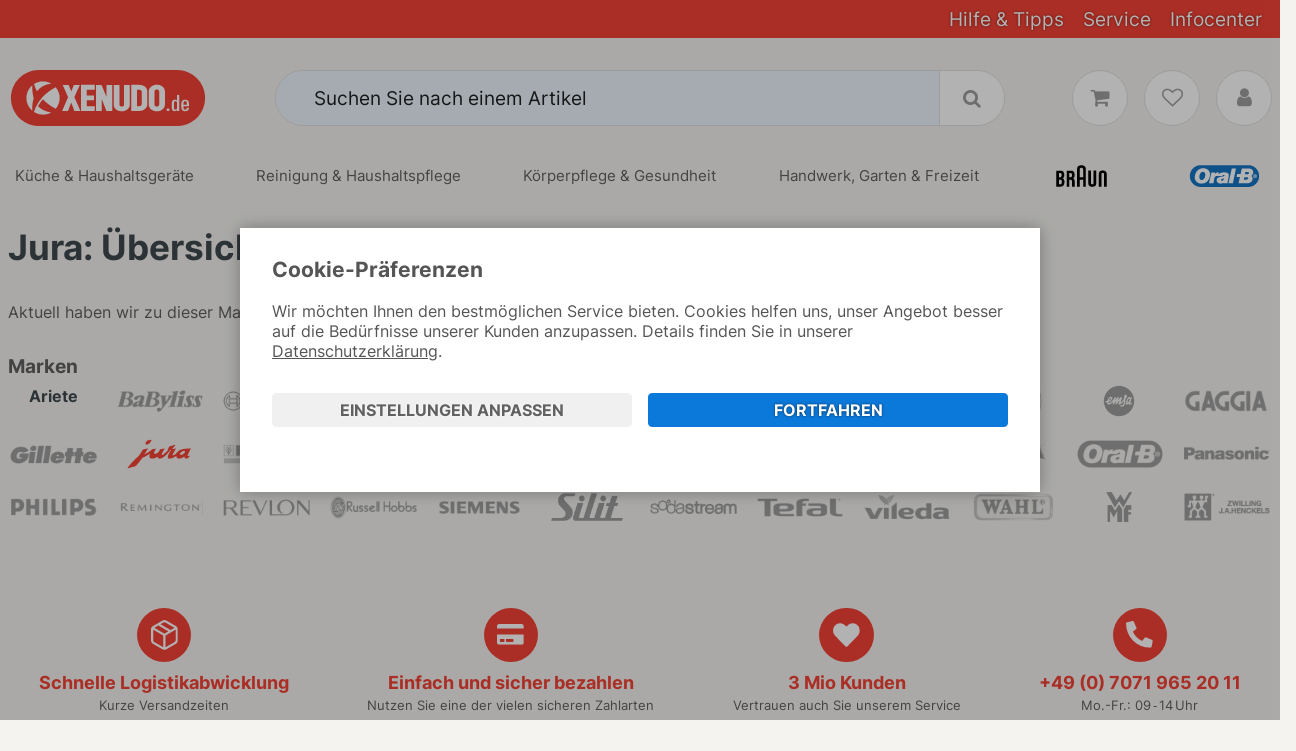

--- FILE ---
content_type: text/html; charset=UTF-8
request_url: https://www.xenudo.de/v/jura
body_size: 24958
content:
<!DOCTYPE html>
<!--[if lt IE 7 ]><html lang="de" id="top" class="no-js ie6"> <![endif]-->
<!--[if IE 7 ]><html lang="de" id="top" class="no-js ie7"> <![endif]-->
<!--[if IE 8 ]><html lang="de" id="top" class="no-js ie8"> <![endif]-->
<!--[if IE 9 ]><html lang="de" id="top" class="no-js ie9"> <![endif]-->
<!--[if (gt IE 9)|!(IE)]><!--><html lang="de" id="top" class="no-js no-touch"> <!--<![endif]-->
	<head>
		<!--[if lt IE 10]><div style=' clear: both; text-align:center; position: relative; margin: 0 auto;'><a href="//windows.microsoft.com/en-US/internet-explorer/products/ie/home?ocid=ie6_countdown_bannercode" style='display:inline-block; margin: 0 auto;'><img src="http://ld-magento.template-help.com/magento_58834/skin/frontend/tm_themes/theme775/images/warning_bar_0000_us.jpg" border="0" height="42" width="820" alt="You are using an outdated browser. For a faster, safer browsing experience, upgrade for free today." /></a></div><style>body{min-width:960px !important}</style><![endif]-->

	<style>
		.debug {
			display: none;
		}
	</style>
<link rel="shortcut icon" type="image/x-icon" href="/xn/img/favicon/favicon.ico">
<link rel="apple-touch-icon" sizes="57x57" href="/xn/img/favicon/apple-icon-57x57.png">
<link rel="apple-touch-icon" sizes="60x60" href="/xn/img/favicon/apple-icon-60x60.png">
<link rel="apple-touch-icon" sizes="72x72" href="/xn/img/favicon/apple-icon-72x72.png">
<link rel="apple-touch-icon" sizes="76x76" href="/xn/img/favicon/apple-icon-76x76.png">
<link rel="apple-touch-icon" sizes="114x114" href="/xn/img/favicon/apple-icon-114x114.png">
<link rel="apple-touch-icon" sizes="120x120" href="/xn/img/favicon/apple-icon-120x120.png">
<link rel="apple-touch-icon" sizes="144x144" href="/xn/img/favicon/apple-icon-144x144.png">
<link rel="apple-touch-icon" sizes="152x152" href="/xn/img/favicon/apple-icon-152x152.png">
<link rel="apple-touch-icon" sizes="180x180" href="/xn/img/favicon/apple-icon-180x180.png">
<link rel="icon" type="image/png" sizes="192x192"  href="/xn/img/favicon/android-icon-192x192.png">
<link rel="icon" type="image/png" sizes="32x32" href="/xn/img/favicon/favicon-32x32.png">
<link rel="icon" type="image/png" sizes="96x96" href="/xn/img/favicon/favicon-96x96.png">
<link rel="icon" type="image/png" sizes="16x16" href="/xn/img/favicon/favicon-16x16.png">
<meta name="msapplication-TileColor" content="#ffffff">
<meta name="msapplication-TileImage" content="/xn/img/favicon/ms-icon-144x144.png">
<meta name="theme-color" content="#ffffff">

<meta name="application-name" content="xenudo" />
<meta name="theme-color" content="#F44336" />
<meta name="msapplication-navbutton-color" content="#F44336" />
<meta name="msapplication-starturl" content="//www.xenudo.de/" />
<meta name="msapplication-window" content="width=1024;height=768"/>
	<div data-cookie-consent-loader="" data-cookie-consent-src="https://www.googletagmanager.com/gtag/js?id=UA-240671-2" data-cookie-consent-tags="analytics"></div>

<script type="text/javascript">
	window.dataLayer = window.dataLayer || [];
	function gtag() { dataLayer.push(arguments); }
	
	gtag('consent', 'default', {
		'ad_storage': 'denied',
		'ad_user_data': 'denied',
		'ad_personalization': 'denied',
		'analytics_storage': 'denied'
	});
	
	gtag('js', new Date());
	
	document.addEventListener('cookie-consent-update', function (e) {
		gtag('consent', 'update', {
			'ad_user_data': e.detail.tags.includes('marketing') ? 'granted' : 'denied',
			'ad_personalization': e.detail.tags.includes('marketing') ? 'granted' : 'denied',
			'ad_storage': e.detail.tags.includes('marketing') ? 'granted' : 'denied',
			'analytics_storage': e.detail.tags.includes('analytics') ? 'granted' : 'denied'
		});
	});
</script>

	<script type="text/javascript">
		gtag('config', 'UA-240671-2', {anonymize_ip: true});
	</script>
	<script type="text/javascript">
		gtag('config', 'UA-240671-3', {anonymize_ip: true});
	</script>

<script type="text/javascript">
			sessionStorage.setItem('product-list-layout', sessionStorage.getItem('product-list-layout') || 'layout-boxes')

		var queue = function (fn) {
		queue.queue = queue.queue instanceof Array ? queue.queue : [];
		if(fn !== undefined) {
			queue.queue.push(fn);
		}
		return queue.queue;
	};
	queue(function () {
		(function (promise, idx, elements) {
			elements.forEach(function (elem) {
				idx++;
				promise = promise.then(function () {
					if(elem.hasAttribute('src')) {
						return jQuery.getScript(elem.hasAttribute('src'));
					} else {
						eval(elem.innerHTML);
						return {then: function (fn) { return fn(); }};
					}
				});
			});
		})({then: function (fn) { return fn(); }}, 0, document.querySelectorAll('script[type="text/javascript-defer"]'));
	});
	
	queue(function () {
		window.addEventListener('resize', onResize);
		onResize();
		function onResize() {
			var screenWidth = (window.innerWidth > 0) ? window.innerWidth : screen.width;
			document.querySelectorAll("*[data-maintain-max-width]").forEach(function (el) {
				el.style.maxWidth = (screenWidth - el.getBoundingClientRect().left * 2)+'px';
			});
		}
	});
	
	queue(function () {
		if(isTouchDevice()) {
			document.querySelectorAll(".feature--is-no-touch").forEach(function (el) {
				el.classList.remove('feature--is-no-touch');
				el.classList.add('feature--is-touch');
			});
		}
		
		function isTouchDevice() {
			return (('ontouchstart' in window) || (navigator.maxTouchPoints > 0) || (navigator.msMaxTouchPoints > 0));
		}
	});
</script>

<script type="text/javascript" lang="javascript">
	var ccQueue = function (fn) {
		ccQueue.queue = ccQueue.queue instanceof Array ? ccQueue.queue : [];
		if(fn !== undefined) {
			ccQueue.queue.push(fn);
		}
		return ccQueue.queue;
	};
</script><meta http-equiv="X-UA-Compatible" content="IE=edge,chrome=1"/>
<meta name="viewport" content="width=device-width, initial-scale=1.0, minimum-scale=1.0, user-scalable=yes">
<meta http-equiv="Content-Type" content="text/html; charset=utf-8" />
<title>Jura: Übersicht - Xenudo</title>
<meta name="format-detection" content="telephone=no">
<meta name="apple-mobile-web-app-capable" content="yes">
<link rel="canonical" href="https://www.xenudo.de/v/jura" />

<script type="text/javascript" lang="javascript">
	var ccQueue = function (tag, fn) {
		ccQueue.queue = ccQueue.queue instanceof Array ? ccQueue.queue : [];
		if(fn !== undefined) {
			ccQueue.queue.push({tag: tag, fn: fn});
		}
		return ccQueue.queue;
	};
</script>



<meta name="msvalidate.01" content="676EEDBABD8CF1E432F92D8E3CB4D434" />


<meta name="google-site-verification" content="mbZ_3b_Lbb4UQ1uTuE34TyL3olJcNORCytKy8SkJ2yk" />
<meta name="google-site-verification" content="dEHBN2jPkIHVGkXdqxqn0UUt8qW1VeuVOBUXIkx534g" />


	<script type="text/javascript" lang="javascript">
		ccQueue('marketing', function () {
			(function (w, d, s, l, i) {
				w[l] = w[l] || [];
				w[l].push({'gtm.start': new Date().getTime(), event: 'gtm.js'});
				var f = d.getElementsByTagName(s)[0], j = d.createElement(s), dl = l != 'dataLayer' ? '&l=' + l : '';
				j.async = true;
				j.src = 'https://www.googletagmanager.com/gtm.js?id=' + i + dl;
				f.parentNode.insertBefore(j, f);
			})(window, document, 'script', 'dataLayer', 'GTM-NZT225R');
		});
	</script>
<script src="/xn/js/lib/es5-shim.min.js" type="text/javascript"></script>

<script src="/xn/js/lib/es6-shim.min.js" type="text/javascript"></script>
<link rel="stylesheet" href="/xn/style/style.css?1768577855" media="all" />


<script>
	!function(a,b){var c=b(a,a.document);a.lazySizes=c,"object"==typeof module&&module.exports&&(module.exports=c)}(window,function(a,b){"use strict";if(b.getElementsByClassName){var c,d,e=b.documentElement,f=a.Date,g=a.HTMLPictureElement,h="addEventListener",i="getAttribute",j=a[h],k=a.setTimeout,l=a.requestAnimationFrame||k,m=a.requestIdleCallback,n=/^picture$/i,o=["load","error","lazyincluded","_lazyloaded"],p={},q=Array.prototype.forEach,r=function(a,b){return p[b]||(p[b]=new RegExp("(\\s|^)"+b+"(\\s|$)")),p[b].test(a[i]("class")||"")&&p[b]},s=function(a,b){r(a,b)||a.setAttribute("class",(a[i]("class")||"").trim()+" "+b)},t=function(a,b){var c;(c=r(a,b))&&a.setAttribute("class",(a[i]("class")||"").replace(c," "))},u=function(a,b,c){var d=c?h:"removeEventListener";c&&u(a,b),o.forEach(function(c){a[d](c,b)})},v=function(a,d,e,f,g){var h=b.createEvent("CustomEvent");return e||(e={}),e.instance=c,h.initCustomEvent(d,!f,!g,e),a.dispatchEvent(h),h},w=function(b,c){var e;!g&&(e=a.picturefill||d.pf)?(c&&c.src&&!b[i]("srcset")&&b.setAttribute("srcset",c.src),e({reevaluate:!0,elements:[b]})):c&&c.src&&(b.src=c.src)},x=function(a,b){return(getComputedStyle(a,null)||{})[b]},y=function(a,b,c){for(c=c||a.offsetWidth;c<d.minSize&&b&&!a._lazysizesWidth;)c=b.offsetWidth,b=b.parentNode;return c},z=function(){var a,c,d=[],e=[],f=d,g=function(){var b=f;for(f=d.length?e:d,a=!0,c=!1;b.length;)b.shift()();a=!1},h=function(d,e){a&&!e?d.apply(this,arguments):(f.push(d),c||(c=!0,(b.hidden?k:l)(g)))};return h._lsFlush=g,h}(),A=function(a,b){return b?function(){z(a)}:function(){var b=this,c=arguments;z(function(){a.apply(b,c)})}},B=function(a){var b,c=0,e=d.throttleDelay,g=d.ricTimeout,h=function(){b=!1,c=f.now(),a()},i=m&&g>49?function(){m(h,{timeout:g}),g!==d.ricTimeout&&(g=d.ricTimeout)}:A(function(){k(h)},!0);return function(a){var d;(a=a===!0)&&(g=33),b||(b=!0,d=e-(f.now()-c),0>d&&(d=0),a||9>d?i():k(i,d))}},C=function(a){var b,c,d=99,e=function(){b=null,a()},g=function(){var a=f.now()-c;d>a?k(g,d-a):(m||e)(e)};return function(){c=f.now(),b||(b=k(g,d))}};!function(){var b,c={lazyClass:"lazyload",loadedClass:"lazyloaded",loadingClass:"lazyloading",preloadClass:"lazypreload",errorClass:"lazyerror",autosizesClass:"lazyautosizes",srcAttr:"data-src",srcsetAttr:"data-srcset",sizesAttr:"data-sizes",minSize:40,customMedia:{},init:!0,expFactor:1.5,hFac:.8,loadMode:2,loadHidden:!0,ricTimeout:0,throttleDelay:125};d=a.lazySizesConfig||a.lazysizesConfig||{};for(b in c)b in d||(d[b]=c[b]);a.lazySizesConfig=d,k(function(){d.init&&F()})}();var D=function(){var g,l,m,o,p,y,D,F,G,H,I,J,K,L,M=/^img$/i,N=/^iframe$/i,O="onscroll"in a&&!/(gle|ing)bot/.test(navigator.userAgent),P=0,Q=0,R=0,S=-1,T=function(a){R--,a&&a.target&&u(a.target,T),(!a||0>R||!a.target)&&(R=0)},U=function(a,c){var d,f=a,g="hidden"==x(b.body,"visibility")||"hidden"!=x(a.parentNode,"visibility")&&"hidden"!=x(a,"visibility");for(F-=c,I+=c,G-=c,H+=c;g&&(f=f.offsetParent)&&f!=b.body&&f!=e;)g=(x(f,"opacity")||1)>0,g&&"visible"!=x(f,"overflow")&&(d=f.getBoundingClientRect(),g=H>d.left&&G<d.right&&I>d.top-1&&F<d.bottom+1);return g},V=function(){var a,f,h,j,k,m,n,p,q,r=c.elements;if((o=d.loadMode)&&8>R&&(a=r.length)){f=0,S++,null==K&&("expand"in d||(d.expand=e.clientHeight>500&&e.clientWidth>500?500:370),J=d.expand,K=J*d.expFactor),K>Q&&1>R&&S>2&&o>2&&!b.hidden?(Q=K,S=0):Q=o>1&&S>1&&6>R?J:P;for(;a>f;f++)if(r[f]&&!r[f]._lazyRace)if(O)if((p=r[f][i]("data-expand"))&&(m=1*p)||(m=Q),q!==m&&(y=innerWidth+m*L,D=innerHeight+m,n=-1*m,q=m),h=r[f].getBoundingClientRect(),(I=h.bottom)>=n&&(F=h.top)<=D&&(H=h.right)>=n*L&&(G=h.left)<=y&&(I||H||G||F)&&(d.loadHidden||"hidden"!=x(r[f],"visibility"))&&(l&&3>R&&!p&&(3>o||4>S)||U(r[f],m))){if(ba(r[f]),k=!0,R>9)break}else!k&&l&&!j&&4>R&&4>S&&o>2&&(g[0]||d.preloadAfterLoad)&&(g[0]||!p&&(I||H||G||F||"auto"!=r[f][i](d.sizesAttr)))&&(j=g[0]||r[f]);else ba(r[f]);j&&!k&&ba(j)}},W=B(V),X=function(a){s(a.target,d.loadedClass),t(a.target,d.loadingClass),u(a.target,Z),v(a.target,"lazyloaded")},Y=A(X),Z=function(a){Y({target:a.target})},$=function(a,b){try{a.contentWindow.location.replace(b)}catch(c){a.src=b}},_=function(a){var b,c=a[i](d.srcsetAttr);(b=d.customMedia[a[i]("data-media")||a[i]("media")])&&a.setAttribute("media",b),c&&a.setAttribute("srcset",c)},aa=A(function(a,b,c,e,f){var g,h,j,l,o,p;(o=v(a,"lazybeforeunveil",b)).defaultPrevented||(e&&(c?s(a,d.autosizesClass):a.setAttribute("sizes",e)),h=a[i](d.srcsetAttr),g=a[i](d.srcAttr),f&&(j=a.parentNode,l=j&&n.test(j.nodeName||"")),p=b.firesLoad||"src"in a&&(h||g||l),o={target:a},p&&(u(a,T,!0),clearTimeout(m),m=k(T,2500),s(a,d.loadingClass),u(a,Z,!0)),l&&q.call(j.getElementsByTagName("source"),_),h?a.setAttribute("srcset",h):g&&!l&&(N.test(a.nodeName)?$(a,g):a.src=g),f&&(h||l)&&w(a,{src:g})),a._lazyRace&&delete a._lazyRace,t(a,d.lazyClass),z(function(){(!p||a.complete&&a.naturalWidth>1)&&(p?T(o):R--,X(o))},!0)}),ba=function(a){var b,c=M.test(a.nodeName),e=c&&(a[i](d.sizesAttr)||a[i]("sizes")),f="auto"==e;(!f&&l||!c||!a[i]("src")&&!a.srcset||a.complete||r(a,d.errorClass)||!r(a,d.lazyClass))&&(b=v(a,"lazyunveilread").detail,f&&E.updateElem(a,!0,a.offsetWidth),a._lazyRace=!0,R++,aa(a,b,f,e,c))},ca=function(){if(!l){if(f.now()-p<999)return void k(ca,999);var a=C(function(){d.loadMode=3,W()});l=!0,d.loadMode=3,W(),j("scroll",function(){3==d.loadMode&&(d.loadMode=2),a()},!0)}};return{_:function(){p=f.now(),c.elements=b.getElementsByClassName(d.lazyClass),g=b.getElementsByClassName(d.lazyClass+" "+d.preloadClass),L=d.hFac,j("scroll",W,!0),j("resize",W,!0),a.MutationObserver?new MutationObserver(W).observe(e,{childList:!0,subtree:!0,attributes:!0}):(e[h]("DOMNodeInserted",W,!0),e[h]("DOMAttrModified",W,!0),setInterval(W,999)),j("hashchange",W,!0),["focus","mouseover","click","load","transitionend","animationend","webkitAnimationEnd"].forEach(function(a){b[h](a,W,!0)}),/d$|^c/.test(b.readyState)?ca():(j("load",ca),b[h]("DOMContentLoaded",W),k(ca,2e4)),c.elements.length?(V(),z._lsFlush()):W()},checkElems:W,unveil:ba}}(),E=function(){var a,c=A(function(a,b,c,d){var e,f,g;if(a._lazysizesWidth=d,d+="px",a.setAttribute("sizes",d),n.test(b.nodeName||""))for(e=b.getElementsByTagName("source"),f=0,g=e.length;g>f;f++)e[f].setAttribute("sizes",d);c.detail.dataAttr||w(a,c.detail)}),e=function(a,b,d){var e,f=a.parentNode;f&&(d=y(a,f,d),e=v(a,"lazybeforesizes",{width:d,dataAttr:!!b}),e.defaultPrevented||(d=e.detail.width,d&&d!==a._lazysizesWidth&&c(a,f,e,d)))},f=function(){var b,c=a.length;if(c)for(b=0;c>b;b++)e(a[b])},g=C(f);return{_:function(){a=b.getElementsByClassName(d.autosizesClass),j("resize",g)},checkElems:g,updateElem:e}}(),F=function(){F.i||(F.i=!0,E._(),D._())};return c={cfg:d,autoSizer:E,loader:D,init:F,uP:w,aC:s,rC:t,hC:r,fire:v,gW:y,rAF:z}}});
</script>
			</head>
	<body class="">
			<div data-cookie-consent-block data-cookie-consent-tags="marketing" data-tag="script" data-src="[base64]/aWQ9JytpK2RsO2YucGFyZW50Tm9kZS5pbnNlcnRCZWZvcmUoaixmKTsKCQl9KSh3aW5kb3csZG9jdW1lbnQsJ3NjcmlwdCcsJ2RhdGFMYXllcicsJ0dUTS1OWlQyMjVSJyk7Cgk="></div>

		<!--
<div style="position: absolute; top: 0; left: 0; width: 100%; height: 300px; background-image: url(/xn/img/header.png); background-position: center -4px; background-repeat: no-repeat; z-index: -1;"></div>
-->

<div class="top-headline container no-print">
	<div class="container-inner">
		<div class="row h-gaps-0p25 align-items-stretch">
			<div class="col icons align-items-center">
				<div class="row h-gaps">
									</div>
			</div>
			<div class="col-auto links align-items-center">
				<div class="row h-gaps">
										<div class="col-auto">
						<a href="https://www.xenudo.de/page/hilfe-und-tipps">Hilfe &amp; Tipps</a>
					</div>
					<div class="col-auto">
						<a href="https://www.xenudo.de/page/kontakt">Service</a>
					</div>
					<div class="col-auto">
						<a href="https://www.xenudo.de/page/info-center">Infocenter</a>
					</div>
				</div>
			</div>
		</div>
	</div>
</div>

<header class="container">
	<div class="container-inner">
		<div class="row nowrap-sm gaps h-gaps-0">
			<div class="col-xx col-sm-auto order-first">
				<a href="https://www.xenudo.de/start" class="logo">
					<img src="/xn/img/logos/logo-xn.svg" alt="xenudo.de" aria-label="Das Logo von Xenudo.de führt auf die Startseite.">
				</a>
			</div>
			<div class="col-xx-12 col-sm order-xx-last order-sm-1">
				<form action="https://www.xenudo.de/q" method="post" class="search-form no-print">
					<input type="text" class="search-input" name="q" value="" autocomplete="off" placeholder="Suchen Sie nach einem Artikel" autofocus data-endpoint="/suggest.php" data-lang="de" />
					<button type="submit" class="search-button" aria-label="Suche starten."><i class="fa fa-search search-icon" aria-hidden="true"></i></button>
				</form>
			</div>
			<div class="col-xx-auto order-sm-last order-sm-1">
				<div class="row nowrap h-gaps">
					<div class="col-auto no-print button cart hidden-sm-down">
						<span class="badge"></span>
						<a href="https://www.xenudo.de/cart" title="Warenkorb">
							<i class="fa fa-shopping-cart" aria-hidden="true"></i>
						</a>
					</div>
					<div class="col-auto no-print button wishlist hidden-sm-down">
						<span class="badge"></span>
						<a href="https://www.xenudo.de/watchlist" title="Merkliste">
							<span class="text-center"><i class="fa fa-heart-o" aria-hidden="true"></i></span>
						</a>
					</div>
					<div class="col-auto no-print button account hidden-sm-down">
						<a href="https://www.xenudo.de/account" title="Kundenkonto">
							<span class="text-center"><i class="fa fa-user" aria-hidden="true"></i></span>
						</a>
					</div>
										<div class="col-auto no-print button mobile-menu hidden-md-up">
						<a id="menu" class=""><i class="fa fa-bars"></i></a>
					</div>
				</div>
			</div>
		</div>
	</div>
</header>
		
		<div class="container">
			<div class="container-inner-full">
									<nav class="element--navigation--top no-print">
	<div class="navigation-container">
					<div class="navigation-container-cell">
				<a href="https://www.xenudo.de/c/kuche-and-haushaltsgerate">Küche &amp; Haushaltsgeräte</a>
			</div>
					<div class="navigation-container-cell">
				<a href="https://www.xenudo.de/c/reinigung-and-haushaltspflege">Reinigung &amp; Haushaltspflege</a>
			</div>
					<div class="navigation-container-cell">
				<a href="https://www.xenudo.de/c/korperpflege-and-gesundheit">Körperpflege &amp; Gesundheit</a>
			</div>
					<div class="navigation-container-cell">
				<a href="https://www.xenudo.de/c/handwerk-garten-and-freizeit">Handwerk, Garten &amp; Freizeit</a>
			</div>
				<div class="navigation-container-cell">
			<a href="https://www.xenudo.de/page/braun-markenwelt">
				<img class="markenshop-item" src="/xn/img/partner/braun.svg" alt="Braun Markenshop" aria-label="Gehe zum Markenshop von Braun">
			</a>
		</div>
		<div class="navigation-container-cell">
			<a href="https://www.xenudo.de/page/oral-b-markenwelt">
				<img class="markenshop-item" src="/xn/img/partner/oral-b.svg" alt="Oral-B Markenshop" aria-label="Gehe zum Markenshop von Oral-B">
			</a>
		</div>
	</div>
</nav>
												</div>
				
			<div class="container-inner">
				

<div class="row" id="flash-messages">
	<div class="col-xx-12">
					
			
			
			
	</div>
</div>

				<div id="teaser">
									</div>

				<div id="content">
					<div id="center">
							<h1 class="spacer-2">Jura: Übersicht</h1>
	<div class="row gaps">
					<div class="col-xx-12">
				Aktuell haben wir zu dieser Marke keine Angebote im Sortiment.
			</div>
			</div>

	
	
	<div>
		<div class="spacer-2"></div>
		<nav class="categories box no-padding transparent">
			<div class="box-title">Marken</div>
			<div class="box-content">
				<div class="row gaps">
											<div class="col-xx-1">
							<a class="product--vendor-logo is-light" href="https://www.xenudo.de/v/ariete">
									<span class="vendor-title vendor-element" title="Ariete ">Ariete </span>
							</a>
						</div>
											<div class="col-xx-1">
							<a class="product--vendor-logo is-light" href="https://www.xenudo.de/v/babyliss">
									<div class="vendor-image vendor-element" title="Babyliss" style="mask-image: url(/xn/img/vendors/masks/babyliss.gif);-ms-mask-image: url(/xn/img/vendors/masks/babyliss.gif);-o-mask-image: url(/xn/img/vendors/masks/babyliss.gif);-moz-mask-image: url(/xn/img/vendors/masks/babyliss.gif);-webkit-mask-image: url(/xn/img/vendors/masks/babyliss.gif);" onerror="this.classlist.add('error')"></div>
	<span class="alternative-vendor-title vendor-element" title="Babyliss">Babyliss</span>
							</a>
						</div>
											<div class="col-xx-1">
							<a class="product--vendor-logo is-light" href="https://www.xenudo.de/v/bosch">
									<div class="vendor-image vendor-element" title="Bosch" style="mask-image: url(/xn/img/vendors/masks/bosch.gif);-ms-mask-image: url(/xn/img/vendors/masks/bosch.gif);-o-mask-image: url(/xn/img/vendors/masks/bosch.gif);-moz-mask-image: url(/xn/img/vendors/masks/bosch.gif);-webkit-mask-image: url(/xn/img/vendors/masks/bosch.gif);" onerror="this.classlist.add('error')"></div>
	<span class="alternative-vendor-title vendor-element" title="Bosch">Bosch</span>
							</a>
						</div>
											<div class="col-xx-1">
							<a class="product--vendor-logo is-light" href="https://www.xenudo.de/v/braun">
									<div class="vendor-image vendor-element" title="Braun" style="mask-image: url(/xn/img/vendors/masks/braun.gif);-ms-mask-image: url(/xn/img/vendors/masks/braun.gif);-o-mask-image: url(/xn/img/vendors/masks/braun.gif);-moz-mask-image: url(/xn/img/vendors/masks/braun.gif);-webkit-mask-image: url(/xn/img/vendors/masks/braun.gif);" onerror="this.classlist.add('error')"></div>
	<span class="alternative-vendor-title vendor-element" title="Braun">Braun</span>
							</a>
						</div>
											<div class="col-xx-1">
							<a class="product--vendor-logo is-light" href="https://www.xenudo.de/v/brita">
									<div class="vendor-image vendor-element" title="Brita" style="mask-image: url(/xn/img/vendors/masks/brita.gif);-ms-mask-image: url(/xn/img/vendors/masks/brita.gif);-o-mask-image: url(/xn/img/vendors/masks/brita.gif);-moz-mask-image: url(/xn/img/vendors/masks/brita.gif);-webkit-mask-image: url(/xn/img/vendors/masks/brita.gif);" onerror="this.classlist.add('error')"></div>
	<span class="alternative-vendor-title vendor-element" title="Brita">Brita</span>
							</a>
						</div>
											<div class="col-xx-1">
							<a class="product--vendor-logo is-light" href="https://www.xenudo.de/v/ceresit">
									<div class="vendor-image vendor-element" title="Ceresit" style="mask-image: url(/xn/img/vendors/masks/ceresit.gif);-ms-mask-image: url(/xn/img/vendors/masks/ceresit.gif);-o-mask-image: url(/xn/img/vendors/masks/ceresit.gif);-moz-mask-image: url(/xn/img/vendors/masks/ceresit.gif);-webkit-mask-image: url(/xn/img/vendors/masks/ceresit.gif);" onerror="this.classlist.add('error')"></div>
	<span class="alternative-vendor-title vendor-element" title="Ceresit">Ceresit</span>
							</a>
						</div>
											<div class="col-xx-1">
							<a class="product--vendor-logo is-light" href="https://www.xenudo.de/v/colgate">
									<span class="vendor-title vendor-element" title="Colgate">Colgate</span>
							</a>
						</div>
											<div class="col-xx-1">
							<a class="product--vendor-logo is-light" href="https://www.xenudo.de/v/delonghi">
									<div class="vendor-image vendor-element" title="DeLonghi" style="mask-image: url(/xn/img/vendors/masks/delonghi.gif);-ms-mask-image: url(/xn/img/vendors/masks/delonghi.gif);-o-mask-image: url(/xn/img/vendors/masks/delonghi.gif);-moz-mask-image: url(/xn/img/vendors/masks/delonghi.gif);-webkit-mask-image: url(/xn/img/vendors/masks/delonghi.gif);" onerror="this.classlist.add('error')"></div>
	<span class="alternative-vendor-title vendor-element" title="DeLonghi">DeLonghi</span>
							</a>
						</div>
											<div class="col-xx-1">
							<a class="product--vendor-logo is-light" href="https://www.xenudo.de/v/dewalt">
									<div class="vendor-image vendor-element" title="DeWalt" style="mask-image: url(/xn/img/vendors/masks/dewalt.gif);-ms-mask-image: url(/xn/img/vendors/masks/dewalt.gif);-o-mask-image: url(/xn/img/vendors/masks/dewalt.gif);-moz-mask-image: url(/xn/img/vendors/masks/dewalt.gif);-webkit-mask-image: url(/xn/img/vendors/masks/dewalt.gif);" onerror="this.classlist.add('error')"></div>
	<span class="alternative-vendor-title vendor-element" title="DeWalt">DeWalt</span>
							</a>
						</div>
											<div class="col-xx-1">
							<a class="product--vendor-logo is-light" href="https://www.xenudo.de/v/durgol">
									<div class="vendor-image vendor-element" title="Durgol" style="mask-image: url(/xn/img/vendors/masks/durgol.gif);-ms-mask-image: url(/xn/img/vendors/masks/durgol.gif);-o-mask-image: url(/xn/img/vendors/masks/durgol.gif);-moz-mask-image: url(/xn/img/vendors/masks/durgol.gif);-webkit-mask-image: url(/xn/img/vendors/masks/durgol.gif);" onerror="this.classlist.add('error')"></div>
	<span class="alternative-vendor-title vendor-element" title="Durgol">Durgol</span>
							</a>
						</div>
											<div class="col-xx-1">
							<a class="product--vendor-logo is-light" href="https://www.xenudo.de/v/emsa">
									<div class="vendor-image vendor-element" title="Emsa" style="mask-image: url(/xn/img/vendors/masks/emsa.gif);-ms-mask-image: url(/xn/img/vendors/masks/emsa.gif);-o-mask-image: url(/xn/img/vendors/masks/emsa.gif);-moz-mask-image: url(/xn/img/vendors/masks/emsa.gif);-webkit-mask-image: url(/xn/img/vendors/masks/emsa.gif);" onerror="this.classlist.add('error')"></div>
	<span class="alternative-vendor-title vendor-element" title="Emsa">Emsa</span>
							</a>
						</div>
											<div class="col-xx-1">
							<a class="product--vendor-logo is-light" href="https://www.xenudo.de/v/gaggia">
									<div class="vendor-image vendor-element" title="Gaggia" style="mask-image: url(/xn/img/vendors/masks/gaggia.gif);-ms-mask-image: url(/xn/img/vendors/masks/gaggia.gif);-o-mask-image: url(/xn/img/vendors/masks/gaggia.gif);-moz-mask-image: url(/xn/img/vendors/masks/gaggia.gif);-webkit-mask-image: url(/xn/img/vendors/masks/gaggia.gif);" onerror="this.classlist.add('error')"></div>
	<span class="alternative-vendor-title vendor-element" title="Gaggia">Gaggia</span>
							</a>
						</div>
											<div class="col-xx-1">
							<a class="product--vendor-logo is-light" href="https://www.xenudo.de/v/gillette">
									<div class="vendor-image vendor-element" title="Gillette" style="mask-image: url(/xn/img/vendors/masks/gillette.gif);-ms-mask-image: url(/xn/img/vendors/masks/gillette.gif);-o-mask-image: url(/xn/img/vendors/masks/gillette.gif);-moz-mask-image: url(/xn/img/vendors/masks/gillette.gif);-webkit-mask-image: url(/xn/img/vendors/masks/gillette.gif);" onerror="this.classlist.add('error')"></div>
	<span class="alternative-vendor-title vendor-element" title="Gillette">Gillette</span>
							</a>
						</div>
											<div class="col-xx-1">
							<a class="product--vendor-logo is-light is-active" href="https://www.xenudo.de/v/jura">
									<div class="vendor-image vendor-element" title="Jura" style="mask-image: url(/xn/img/vendors/masks/jura.gif);-ms-mask-image: url(/xn/img/vendors/masks/jura.gif);-o-mask-image: url(/xn/img/vendors/masks/jura.gif);-moz-mask-image: url(/xn/img/vendors/masks/jura.gif);-webkit-mask-image: url(/xn/img/vendors/masks/jura.gif);" onerror="this.classlist.add('error')"></div>
	<span class="alternative-vendor-title vendor-element" title="Jura">Jura</span>
							</a>
						</div>
											<div class="col-xx-1">
							<a class="product--vendor-logo is-light" href="https://www.xenudo.de/v/kaercher">
									<div class="vendor-image vendor-element" title="Kärcher" style="mask-image: url(/xn/img/vendors/masks/kaercher.gif);-ms-mask-image: url(/xn/img/vendors/masks/kaercher.gif);-o-mask-image: url(/xn/img/vendors/masks/kaercher.gif);-moz-mask-image: url(/xn/img/vendors/masks/kaercher.gif);-webkit-mask-image: url(/xn/img/vendors/masks/kaercher.gif);" onerror="this.classlist.add('error')"></div>
	<span class="alternative-vendor-title vendor-element" title="Kärcher">Kärcher</span>
							</a>
						</div>
											<div class="col-xx-1">
							<a class="product--vendor-logo is-light" href="https://www.xenudo.de/v/kitchenaid">
									<div class="vendor-image vendor-element" title="KitchenAid" style="mask-image: url(/xn/img/vendors/masks/kitchenaid.gif);-ms-mask-image: url(/xn/img/vendors/masks/kitchenaid.gif);-o-mask-image: url(/xn/img/vendors/masks/kitchenaid.gif);-moz-mask-image: url(/xn/img/vendors/masks/kitchenaid.gif);-webkit-mask-image: url(/xn/img/vendors/masks/kitchenaid.gif);" onerror="this.classlist.add('error')"></div>
	<span class="alternative-vendor-title vendor-element" title="KitchenAid">KitchenAid</span>
							</a>
						</div>
											<div class="col-xx-1">
							<a class="product--vendor-logo is-light" href="https://www.xenudo.de/v/krups">
									<div class="vendor-image vendor-element" title="Krups" style="mask-image: url(/xn/img/vendors/masks/krups.gif);-ms-mask-image: url(/xn/img/vendors/masks/krups.gif);-o-mask-image: url(/xn/img/vendors/masks/krups.gif);-moz-mask-image: url(/xn/img/vendors/masks/krups.gif);-webkit-mask-image: url(/xn/img/vendors/masks/krups.gif);" onerror="this.classlist.add('error')"></div>
	<span class="alternative-vendor-title vendor-element" title="Krups">Krups</span>
							</a>
						</div>
											<div class="col-xx-1">
							<a class="product--vendor-logo is-light" href="https://www.xenudo.de/v/leifheit">
									<div class="vendor-image vendor-element" title="Leifheit " style="mask-image: url(/xn/img/vendors/masks/leifheit.gif);-ms-mask-image: url(/xn/img/vendors/masks/leifheit.gif);-o-mask-image: url(/xn/img/vendors/masks/leifheit.gif);-moz-mask-image: url(/xn/img/vendors/masks/leifheit.gif);-webkit-mask-image: url(/xn/img/vendors/masks/leifheit.gif);" onerror="this.classlist.add('error')"></div>
	<span class="alternative-vendor-title vendor-element" title="Leifheit ">Leifheit </span>
							</a>
						</div>
											<div class="col-xx-1">
							<a class="product--vendor-logo is-light" href="https://www.xenudo.de/v/l-oreal">
									<div class="vendor-image vendor-element" title="L´Oreal" style="mask-image: url(/xn/img/vendors/masks/loreal.gif);-ms-mask-image: url(/xn/img/vendors/masks/loreal.gif);-o-mask-image: url(/xn/img/vendors/masks/loreal.gif);-moz-mask-image: url(/xn/img/vendors/masks/loreal.gif);-webkit-mask-image: url(/xn/img/vendors/masks/loreal.gif);" onerror="this.classlist.add('error')"></div>
	<span class="alternative-vendor-title vendor-element" title="L´Oreal">L´Oreal</span>
							</a>
						</div>
											<div class="col-xx-1">
							<a class="product--vendor-logo is-light" href="https://www.xenudo.de/v/makita">
									<div class="vendor-image vendor-element" title="Makita" style="mask-image: url(/xn/img/vendors/masks/makita.gif);-ms-mask-image: url(/xn/img/vendors/masks/makita.gif);-o-mask-image: url(/xn/img/vendors/masks/makita.gif);-moz-mask-image: url(/xn/img/vendors/masks/makita.gif);-webkit-mask-image: url(/xn/img/vendors/masks/makita.gif);" onerror="this.classlist.add('error')"></div>
	<span class="alternative-vendor-title vendor-element" title="Makita">Makita</span>
							</a>
						</div>
											<div class="col-xx-1">
							<a class="product--vendor-logo is-light" href="https://www.xenudo.de/v/melitta">
									<div class="vendor-image vendor-element" title="Melitta" style="mask-image: url(/xn/img/vendors/masks/melitta.gif);-ms-mask-image: url(/xn/img/vendors/masks/melitta.gif);-o-mask-image: url(/xn/img/vendors/masks/melitta.gif);-moz-mask-image: url(/xn/img/vendors/masks/melitta.gif);-webkit-mask-image: url(/xn/img/vendors/masks/melitta.gif);" onerror="this.classlist.add('error')"></div>
	<span class="alternative-vendor-title vendor-element" title="Melitta">Melitta</span>
							</a>
						</div>
											<div class="col-xx-1">
							<a class="product--vendor-logo is-light" href="https://www.xenudo.de/v/ninja">
									<div class="vendor-image vendor-element" title="Ninja" style="mask-image: url(/xn/img/vendors/masks/151746.1dd55d04561239b1b9c2f1430e2031c15ea87d21.151746.947.jpg);-ms-mask-image: url(/xn/img/vendors/masks/151746.1dd55d04561239b1b9c2f1430e2031c15ea87d21.151746.947.jpg);-o-mask-image: url(/xn/img/vendors/masks/151746.1dd55d04561239b1b9c2f1430e2031c15ea87d21.151746.947.jpg);-moz-mask-image: url(/xn/img/vendors/masks/151746.1dd55d04561239b1b9c2f1430e2031c15ea87d21.151746.947.jpg);-webkit-mask-image: url(/xn/img/vendors/masks/151746.1dd55d04561239b1b9c2f1430e2031c15ea87d21.151746.947.jpg);" onerror="this.classlist.add('error')"></div>
	<span class="alternative-vendor-title vendor-element" title="Ninja">Ninja</span>
							</a>
						</div>
											<div class="col-xx-1">
							<a class="product--vendor-logo is-light" href="https://www.xenudo.de/v/oral-b">
									<div class="vendor-image vendor-element" title="Oral-B" style="mask-image: url(/xn/img/vendors/masks/oral-b.gif);-ms-mask-image: url(/xn/img/vendors/masks/oral-b.gif);-o-mask-image: url(/xn/img/vendors/masks/oral-b.gif);-moz-mask-image: url(/xn/img/vendors/masks/oral-b.gif);-webkit-mask-image: url(/xn/img/vendors/masks/oral-b.gif);" onerror="this.classlist.add('error')"></div>
	<span class="alternative-vendor-title vendor-element" title="Oral-B">Oral-B</span>
							</a>
						</div>
											<div class="col-xx-1">
							<a class="product--vendor-logo is-light" href="https://www.xenudo.de/v/panasonic">
									<div class="vendor-image vendor-element" title="Panasonic" style="mask-image: url(/xn/img/vendors/masks/panasonic.gif);-ms-mask-image: url(/xn/img/vendors/masks/panasonic.gif);-o-mask-image: url(/xn/img/vendors/masks/panasonic.gif);-moz-mask-image: url(/xn/img/vendors/masks/panasonic.gif);-webkit-mask-image: url(/xn/img/vendors/masks/panasonic.gif);" onerror="this.classlist.add('error')"></div>
	<span class="alternative-vendor-title vendor-element" title="Panasonic">Panasonic</span>
							</a>
						</div>
											<div class="col-xx-1">
							<a class="product--vendor-logo is-light" href="https://www.xenudo.de/v/philips">
									<div class="vendor-image vendor-element" title="Philips" style="mask-image: url(/xn/img/vendors/masks/philips.gif);-ms-mask-image: url(/xn/img/vendors/masks/philips.gif);-o-mask-image: url(/xn/img/vendors/masks/philips.gif);-moz-mask-image: url(/xn/img/vendors/masks/philips.gif);-webkit-mask-image: url(/xn/img/vendors/masks/philips.gif);" onerror="this.classlist.add('error')"></div>
	<span class="alternative-vendor-title vendor-element" title="Philips">Philips</span>
							</a>
						</div>
											<div class="col-xx-1">
							<a class="product--vendor-logo is-light" href="https://www.xenudo.de/v/remington">
									<div class="vendor-image vendor-element" title="Remington" style="mask-image: url(/xn/img/vendors/masks/remington.gif);-ms-mask-image: url(/xn/img/vendors/masks/remington.gif);-o-mask-image: url(/xn/img/vendors/masks/remington.gif);-moz-mask-image: url(/xn/img/vendors/masks/remington.gif);-webkit-mask-image: url(/xn/img/vendors/masks/remington.gif);" onerror="this.classlist.add('error')"></div>
	<span class="alternative-vendor-title vendor-element" title="Remington">Remington</span>
							</a>
						</div>
											<div class="col-xx-1">
							<a class="product--vendor-logo is-light" href="https://www.xenudo.de/v/revlon">
									<div class="vendor-image vendor-element" title="Revlon" style="mask-image: url(/xn/img/vendors/masks/139398.408cd6b699d042da4b1c87cba879da0e67ae2205.139398.936.jpg);-ms-mask-image: url(/xn/img/vendors/masks/139398.408cd6b699d042da4b1c87cba879da0e67ae2205.139398.936.jpg);-o-mask-image: url(/xn/img/vendors/masks/139398.408cd6b699d042da4b1c87cba879da0e67ae2205.139398.936.jpg);-moz-mask-image: url(/xn/img/vendors/masks/139398.408cd6b699d042da4b1c87cba879da0e67ae2205.139398.936.jpg);-webkit-mask-image: url(/xn/img/vendors/masks/139398.408cd6b699d042da4b1c87cba879da0e67ae2205.139398.936.jpg);" onerror="this.classlist.add('error')"></div>
	<span class="alternative-vendor-title vendor-element" title="Revlon">Revlon</span>
							</a>
						</div>
											<div class="col-xx-1">
							<a class="product--vendor-logo is-light" href="https://www.xenudo.de/v/russell-hobbs">
									<div class="vendor-image vendor-element" title="Russell Hobbs" style="mask-image: url(/xn/img/vendors/masks/russell-hobbs.gif);-ms-mask-image: url(/xn/img/vendors/masks/russell-hobbs.gif);-o-mask-image: url(/xn/img/vendors/masks/russell-hobbs.gif);-moz-mask-image: url(/xn/img/vendors/masks/russell-hobbs.gif);-webkit-mask-image: url(/xn/img/vendors/masks/russell-hobbs.gif);" onerror="this.classlist.add('error')"></div>
	<span class="alternative-vendor-title vendor-element" title="Russell Hobbs">Russell Hobbs</span>
							</a>
						</div>
											<div class="col-xx-1">
							<a class="product--vendor-logo is-light" href="https://www.xenudo.de/v/siemens">
									<div class="vendor-image vendor-element" title="Siemens" style="mask-image: url(/xn/img/vendors/masks/siemens.gif);-ms-mask-image: url(/xn/img/vendors/masks/siemens.gif);-o-mask-image: url(/xn/img/vendors/masks/siemens.gif);-moz-mask-image: url(/xn/img/vendors/masks/siemens.gif);-webkit-mask-image: url(/xn/img/vendors/masks/siemens.gif);" onerror="this.classlist.add('error')"></div>
	<span class="alternative-vendor-title vendor-element" title="Siemens">Siemens</span>
							</a>
						</div>
											<div class="col-xx-1">
							<a class="product--vendor-logo is-light" href="https://www.xenudo.de/v/silit">
									<div class="vendor-image vendor-element" title="Silit" style="mask-image: url(/xn/img/vendors/masks/silit.gif);-ms-mask-image: url(/xn/img/vendors/masks/silit.gif);-o-mask-image: url(/xn/img/vendors/masks/silit.gif);-moz-mask-image: url(/xn/img/vendors/masks/silit.gif);-webkit-mask-image: url(/xn/img/vendors/masks/silit.gif);" onerror="this.classlist.add('error')"></div>
	<span class="alternative-vendor-title vendor-element" title="Silit">Silit</span>
							</a>
						</div>
											<div class="col-xx-1">
							<a class="product--vendor-logo is-light" href="https://www.xenudo.de/v/sodastream">
									<div class="vendor-image vendor-element" title="SodaStream" style="mask-image: url(/xn/img/vendors/masks/sodastream.gif);-ms-mask-image: url(/xn/img/vendors/masks/sodastream.gif);-o-mask-image: url(/xn/img/vendors/masks/sodastream.gif);-moz-mask-image: url(/xn/img/vendors/masks/sodastream.gif);-webkit-mask-image: url(/xn/img/vendors/masks/sodastream.gif);" onerror="this.classlist.add('error')"></div>
	<span class="alternative-vendor-title vendor-element" title="SodaStream">SodaStream</span>
							</a>
						</div>
											<div class="col-xx-1">
							<a class="product--vendor-logo is-light" href="https://www.xenudo.de/v/tefal">
									<div class="vendor-image vendor-element" title="Tefal" style="mask-image: url(/xn/img/vendors/masks/tefal.gif);-ms-mask-image: url(/xn/img/vendors/masks/tefal.gif);-o-mask-image: url(/xn/img/vendors/masks/tefal.gif);-moz-mask-image: url(/xn/img/vendors/masks/tefal.gif);-webkit-mask-image: url(/xn/img/vendors/masks/tefal.gif);" onerror="this.classlist.add('error')"></div>
	<span class="alternative-vendor-title vendor-element" title="Tefal">Tefal</span>
							</a>
						</div>
											<div class="col-xx-1">
							<a class="product--vendor-logo is-light" href="https://www.xenudo.de/v/vileda">
									<div class="vendor-image vendor-element" title="Vileda" style="mask-image: url(/xn/img/vendors/masks/vileda.gif);-ms-mask-image: url(/xn/img/vendors/masks/vileda.gif);-o-mask-image: url(/xn/img/vendors/masks/vileda.gif);-moz-mask-image: url(/xn/img/vendors/masks/vileda.gif);-webkit-mask-image: url(/xn/img/vendors/masks/vileda.gif);" onerror="this.classlist.add('error')"></div>
	<span class="alternative-vendor-title vendor-element" title="Vileda">Vileda</span>
							</a>
						</div>
											<div class="col-xx-1">
							<a class="product--vendor-logo is-light" href="https://www.xenudo.de/v/wahl">
									<div class="vendor-image vendor-element" title="Wahl" style="mask-image: url(/xn/img/vendors/masks/wahl.gif);-ms-mask-image: url(/xn/img/vendors/masks/wahl.gif);-o-mask-image: url(/xn/img/vendors/masks/wahl.gif);-moz-mask-image: url(/xn/img/vendors/masks/wahl.gif);-webkit-mask-image: url(/xn/img/vendors/masks/wahl.gif);" onerror="this.classlist.add('error')"></div>
	<span class="alternative-vendor-title vendor-element" title="Wahl">Wahl</span>
							</a>
						</div>
											<div class="col-xx-1">
							<a class="product--vendor-logo is-light" href="https://www.xenudo.de/v/wmf">
									<div class="vendor-image vendor-element" title="WMF" style="mask-image: url(/xn/img/vendors/masks/wmf.gif);-ms-mask-image: url(/xn/img/vendors/masks/wmf.gif);-o-mask-image: url(/xn/img/vendors/masks/wmf.gif);-moz-mask-image: url(/xn/img/vendors/masks/wmf.gif);-webkit-mask-image: url(/xn/img/vendors/masks/wmf.gif);" onerror="this.classlist.add('error')"></div>
	<span class="alternative-vendor-title vendor-element" title="WMF">WMF</span>
							</a>
						</div>
											<div class="col-xx-1">
							<a class="product--vendor-logo is-light" href="https://www.xenudo.de/v/zwilling">
									<div class="vendor-image vendor-element" title="Zwilling" style="mask-image: url(/xn/img/vendors/masks/zwilling.gif);-ms-mask-image: url(/xn/img/vendors/masks/zwilling.gif);-o-mask-image: url(/xn/img/vendors/masks/zwilling.gif);-moz-mask-image: url(/xn/img/vendors/masks/zwilling.gif);-webkit-mask-image: url(/xn/img/vendors/masks/zwilling.gif);" onerror="this.classlist.add('error')"></div>
	<span class="alternative-vendor-title vendor-element" title="Zwilling">Zwilling</span>
							</a>
						</div>
									</div>
			</div>
		</nav>
	</div>
					</div>
														</div>
				
				<footer id="footer" class="no-print">
	<div class="row gaps-0 h-gaps-2">
		<div class="col-xx-12">
			<div class="row gaps-0 footer-columns">
				<div class="footer-column">
					<div class="icon">
						<img src="/xn/img/misc/footer/package.svg" alt="Schnelle Logistikabwicklung" aria-label="Schnelle Logistikabwicklung" />
					</div>
					<div class="title">Schnelle Logistikabwicklung</div>
					<div class="sub-title">Kurze Versandzeiten</div>
				</div>
				<div class="footer-column">
					<div class="icon">
						<img src="/xn/img/misc/footer/credit-card.svg" alt="Kreditkarte" aria-label="Bei xenudo.de kann man mit einer Kreditkarte bezahlen." />
					</div>
					<div class="title">Einfach und sicher bezahlen</div>
					<div class="sub-title">Nutzen Sie eine der vielen sicheren Zahlarten</div>
				</div>
				<div class="footer-column">
										<div class="icon">
						<img src="/xn/img/misc/footer/heart.svg" alt="Schnelle Logistikabwicklung" aria-label="3 Mio Kunden vertrauen uns und unserem Service." />
					</div>
					<div class="title">3 Mio Kunden</div>
					<div class="sub-title">Vertrauen auch Sie unserem Service</div>
				</div>
				<div class="footer-column">
										<div class="icon">
						<a href="tel:004970719652011" class="plain"><img src="/xn/img/misc/footer/phone.svg" alt="Telefon" aria-label="Wir sind erreichbar Mo.-Fr.: 09 - 14 Uhr" /></a>
					</div>
					<div class="title"><a href="tel:004970719652011" class="plain">+49 (0) 7071 965 20 11</a></div>
					<div class="sub-title">Mo.-Fr.: 09&#8239;&dash;&#8239;14&#8239;Uhr</div>
				</div>
			</div>
		</div>

		<div class="col-xx-12 navigation-footer">
			<div class="row gaps-2">
				<div class="col-xx-12 col-md-6">
					<div class="title">Kundenservice</div>
					
					<div class="row">
						<div class="col-sm-5 col-md-6">
														<ul>
																											<li><a href="https://www.xenudo.de/page/hilfe-und-tipps-2">Hilfe &amp; Tipps</a></li>
																																				<li><a href="https://www.xenudo.de/page/paketverfolgung">Paketverfolgung</a></li>
																																				<li><a href="https://www.xenudo.de/page/newsletter-2">Newsletter</a></li>
																																				<li><a href="https://www.xenudo.de/page/verfuegbarkeitsanzeige-2">Verfügbarkeitsanzeige</a></li>
																																				<li><a href="https://www.xenudo.de/page/allgemeine-geschaeftsbedingungen-2">Allgemeine Geschäftsbedingungen</a></li>
																																				<li><a href="https://www.xenudo.de/page/datenschutz-2">Datenschutz</a></li>
																								</ul>
						</div>
						<div class="col-sm-7 col-md-6">
														<ul>
																											<li><a href="https://www.xenudo.de/page/reklamation-und-garantie">Reklamation &amp; Garantie</a></li>
																																				<li><a href="https://www.xenudo.de/page/batterie-und-elektrograeteentsorgung">Batterie- und Elektrogräteentsorgung</a></li>
																																				<li><a href="https://www.xenudo.de/page/verpackungsverordnung-2">Verpackungsverordnung</a></li>
																																				<li><a href="https://www.xenudo.de/page/versandkosten-2">Versandkosten</a></li>
																																				<li><a href="https://www.xenudo.de/page/versandkosten-eu-ausland">Versandkosten EU-Ausland</a></li>
																																				<li><a href="https://www.xenudo.de/page/versandkosten-drittstaaten">Versandkosten Drittstaaten</a></li>
																								</ul>
						</div>
					</div>
				</div>
				<div class="col-xs-12 col-md-6">
					<div class="row gaps">
						<div class="col">
							<div class="row gaps-2">
								<div class="col-sm-6">
																		<div class="title">Allgemeines</div>
									<ul>
																																	<li><a href="https://www.xenudo.de/page/wir-ueber-uns">Wir über uns</a></li>
																																												<li><a href="https://www.xenudo.de/page/karriere">Karriere</a></li>
																																												<li><a href="https://www.xenudo.de/page/impressum-2">Impressum</a></li>
																														</ul>
								</div>
								<div class="col-sm-6">
																		<div class="title">Wir unterstützen</div>
									<ul>
																																	<li><a href="https://www.xenudo.de/page/paypal">PayPal</a></li>
																																												<li><a href="https://www.xenudo.de/page/ueberweisung">Überweisung</a></li>
																														</ul>
								</div>
							</div>
						</div>
						<div class="col-auto partners">
							<div class="title">Partner</div>
							
							<div class="row gaps logos align-items-center justify-items-center">
								<div class="col-sm-12">
									<a href="https://www.idealo.de" target="_blank" class="plain partner" rel="noopener">
										<img src="/xn/img/partner/idealo.svg" alt="idealo" aria-label="Wir sind auf idealo.de zu finden." />
									</a>
								</div>
								<div class="col-sm-12">
									<a href="https://www.billiger.de" target="_blank" rel="noopener">
										<img src="https://cdn.billiger.com/partnerbutton/dark/29195" alt="billiger.de - der Preisvergleich" title="billiger.de - der Preisvergleich" />
									</a>
																	</div>
								<div class="col-sm-12">
									<a href="https://www.preissuchmaschine.de/" target="_blank" rel="noopener" class="plain partner">
										<img src="/xn/img/partner/preissuchmaschine.png" alt="preissuchmaschine" aria-label="Wir sind auf Preissuchmaschine.de zu finden." />
									</a>
								</div>
							</div>
						</div>
					</div>
				</div>
			</div>
		</div>
		
		<div class="col-xx-12 footer-misc">
			<div class="row gaps h-gaps-0">
				<div class="col-xl"></div>
				<div class="col-xl-auto">
					<div class="row gaps-0p5 h-gaps-1">
						<div class="col-sm"></div>
						<div class="col-sm-auto col-xl-auto">&copy; 2026 Xenudo</div>
						<div class="col-sm-auto col-xl-auto">info@xenudo.de</div>
						<div class="col-xl"></div>
						<div class="col-sm-auto col-xl-auto">Fon: +49 (0) 7071 965 20 11</div>
						<div class="col-sm"></div>
						<div class="col-sm-12 col-xl-auto">
							<div class="row h-gaps-0p25">
								<div class="col-sm"></div>
								<div class="col-sm-auto">digital-versand.de Online GmbH</div>
								<div class="col-sm-auto hidden-xs-down">&middot;</div>
								<div class="col-sm-auto">Aspenhaustr. 17</div>
								<div class="col-sm-auto hidden-xs-down">&middot;</div>
								<div class="col-sm-auto">72770 Reutlingen</div>
								<div class="col-sm"></div>
							</div>
						</div>
						<div class="col-xx"></div>
					</div>
				</div>
				<div class="col-xl"></div>
			</div>
		</div>
	</div>
</footer>
			</div>
		</div>

		


<div id="mobile-navigation" style="display: none;">
	<div class="backdrop">	</div>
	
	<div class="menu">
		<div class="row gaps-0p5 h-gaps-0p5">
			<div class="col-xx-12">
				<div class="logo">
					<a href="https://www.xenudo.de/start" class="element--logo">
						<img src="/xn/img/logos/logo-xn.svg" alt="xenudo.de" aria-label="Das Logo von xenudo.de führt zur Startseite.">
					</a>
				</div>
			</div>
			<div class="col-xx-12">
				<div class="mobile-menu--top--items">
					<div class="row gaps-0p5 h-gaps-0p5 justify-content-center">
						<div class="col-xx-4">
							<div class="mobile-menu--top--item">
								<a href="https://www.xenudo.de/account" class="plain">
									<span class="symbol"><i class="fa fa-lock" aria-hidden="true"></i></span>
									<span class="text">Kundenkonto</span>
								</a>
							</div>
						</div>
						<div class="col-xx-4">
							<div class="mobile-menu--top--item">
								<a href="https://www.xenudo.de/page/kontakt" class="plain">
									<span class="symbol"><i class="fa fa-phone" aria-hidden="true"></i></span>
									<span class="text">Service</span>
								</a>
							</div>
						</div>
						<div class="col-xx-4">
							<div class="mobile-menu--top--item">
								<a href="https://www.xenudo.de/page/info-center" class="plain">
									<span class="symbol"><i class="fa fa-info-circle" aria-hidden="true"></i></span>
									<span class="text">Infocenter</span>
								</a>
							</div>
						</div>
						<div class="col-xx-4">
							<div class="mobile-menu--top--item">
								<a href="https://www.xenudo.de/watchlist" class="plain">
									<span class="symbol"><i class="fa fa-heart-o" aria-hidden="true"></i></span>
									<span class="text">Merkliste</span>
								</a>
							</div>
						</div>
						<div class="col-xx-4">
							<div class="mobile-menu--top--item">
								<a href="https://www.xenudo.de/cart" class="plain">
									<span class="symbol"><i class="fa fa-shopping-cart" aria-hidden="true"></i></span>
									<span class="text">Warenkorb</span>
								</a>
							</div>
						</div>
											</div>
				</div>
			</div>
			<div class="col-xx-12">
				<nav class="mobile-menu-navigation">
						
			<ul class="mobile-navigation">
												<li class="level">
						<a class="title" href="https://www.xenudo.de/c/kuche-and-haushaltsgerate">Küche &amp; Haushaltsgeräte</a>
											</li>
																<li class="level">
						<a class="title" href="https://www.xenudo.de/c/reinigung-and-haushaltspflege">Reinigung &amp; Haushaltspflege</a>
											</li>
																<li class="level">
						<a class="title" href="https://www.xenudo.de/c/korperpflege-and-gesundheit">Körperpflege &amp; Gesundheit</a>
											</li>
																<li class="level">
						<a class="title" href="https://www.xenudo.de/c/handwerk-garten-and-freizeit">Handwerk, Garten &amp; Freizeit</a>
											</li>
												</ul>
	
					<div class="row">
						<div class="col-xx-6">
							<a href="https://www.xenudo.de/page/braun-markenwelt">
								<img src="/xn/img/partner/braun.svg" alt="Braun" aria-label="Gehe zum Markenshop von Braun" style="width: 100%;">
							</a>
						</div>
						<div class="col-xx-6">
							<a href="https://www.xenudo.de/page/oral-b-markenwelt">
								<img src="/xn/img/partner/oral-b.svg" aria-label="Gehe zum Markenshop von Oral-B" alt="Oral-B" style="width: 100%;">
							</a>
						</div>
					</div>
				</nav>
			</div>
		</div>
	</div>
</div>
	</body>

	<script src="/xn/js/lib/modernizr.min.js" async defer></script>

	<script src="/xn/js/app.min.js?1768577855"></script>

<script src="/xn/js/lib/simple-lightbox.min.js"></script>

<script>
	queue(function() {
		jQuery('a.imagezoom').simpleLightbox({
			nav: false
		});

		// listen for watchlist/cart changes and update data
		document.addEventListener('shop/watchlist/updated', updateData);
		document.addEventListener('shop/cart/updated', updateData);

		function updateData() {
			jQuery.getJSON("https://www.xenudo.de/ajax-info").then(function(response) {
				jQuery('.cart > .badge').text(response.cartQuantity > 0 ? response.cartQuantity : '');
				jQuery('.cart-total').text(response.cartTotal !== 0 ? response.cartTotal : '');
				var el = jQuery('.wishlist');
				el.find('.badge').text(response.watchlistCount > 0 ? response.watchlistCount : '')
				if(response.watchlistCount > 0) {
					el.find('.fa').addClass('fa-heart').addClass('color-blue').removeClass('fa-heart-o');
				} else {
					el.find('.fa').removeClass('fa-heart').removeClass('color-blue').addClass('fa-heart-o');
				}
			});
		}
	})
</script>



	<div data-cookie-consent-block data-cookie-consent-tags="marketing" data-tag="script" data-src="[base64]"></div>


<div data-cookie-consent-enabled="" id="cookie-consent" data-cookie-consent-activate-me style="display: none;">
	<div class="cc-modal">
		<div class="row gaps-2">
			<div class="col-xx-12">
				<div class="row gaps">
					<div class="col-md-12 cc-title">Cookie-Präferenzen</div>
					<div class="cc-first-layer col-md-12 cc-text">
						Wir möchten Ihnen den bestmöglichen Service bieten.
						Cookies helfen uns, unser Angebot besser auf die Bedürfnisse unserer Kunden anzupassen.
						Details finden Sie in unserer <a class="cc-activate--second-layer" rel="nofollow" href="#">Datenschutzerklärung</a>.
					</div>
					<div class="cc-second-layer col-md-12 cc-text" style="display: none;">
						<div class="cc-privacy-statement-content">
							<p><strong>Datenschutzerkl&auml;rung</strong></p>
            <p><strong>Verantwortlicher für die Datenverarbeitung ist:</strong><br> digital-versand.de Online GmbH<br> Aspenhaustr. 17<br> 72770 Reutlingen<br> <br> Email: datenschutz@digital-versand.de</p> 
            <p>Wir freuen uns über Ihr Interesse an unserem Online-Shop. Der Schutz Ihrer Privatsphäre ist für uns sehr wichtig. Nachstehend informieren wir Sie ausführlich über den Umgang mit Ihren Daten.<br></p>
            <h2>1.&nbsp;Zugriffsdaten und Hosting</h2>
            <p>Sie k&ouml;nnen unsere Webseiten besuchen, ohne Angaben zu Ihrer Person zu machen. Bei jedem Aufruf einer Webseite speichert der Webserver lediglich automatisch ein sogenanntes Server-Logfile, das z.B. den Namen der angeforderten Datei, Ihre IP-Adresse, Datum und Uhrzeit des Abrufs, &uuml;bertragene Datenmenge und den anfragenden Provider (Zugriffsdaten) enth&auml;lt und den Abruf dokumentiert. Diese Zugriffsdaten werden ausschlie&szlig;lich zum Zwecke der Sicherstellung eines st&ouml;rungsfreien Betriebs der Seite sowie der Verbesserung unseres Angebots ausgewertet. Dies dient der Wahrung unserer im Rahmen einer Interessensabw&auml;gung &uuml;berwiegenden berechtigten Interessen an einer korrekten Darstellung unseres Angebots gem&auml;&szlig; Art. 6 Abs. 1 S. 1 lit. f DSGVO.
             Alle Zugriffsdaten werden spätestens sieben Tage nach Ende Ihres Seitenbesuchs gelöscht. 
            </p><h3>1.1&nbsp;Hosting</h3>
             <p>Die Dienste zum Hosting und zur Darstellung der Webseite werden teilweise durch unsere Dienstleister im Rahmen einer Verarbeitung in unserem Auftrag erbracht. Soweit im Rahmen der vorliegenden Datenschutzerklärung nichts anderes erläutert wird, werden alle Zugriffsdaten sowie alle Daten, die in dafür vorgesehenen Formularen auf dieser Webseite erhoben werden, auf ihren Servern verarbeitet. Bei Fragen zu unseren Dienstleistern und der Grundlage unserer Zusammenarbeit mit ihnen wenden Sie sich bitte an die in dieser Datenschutzerklärung beschriebenen Kontaktmöglichkeit.</p> 
            <h3>1.2&nbsp;Content Delivery Network</h3>
            <p>Zum Zwecke einer kürzeren Ladezeit setzen wir bei einigen Angeboten ein sogenanntes Content Delivery Network („CDN“) ein. Bei diesem Dienst werden Inhalte, z.B. große Mediendateien, über regional verteilte Server externer CDN-Dienstleister ausgeliefert. Daher werden auf den Servern der Dienstleister Zugriffsdaten verarbeitet. Unsere Dienstleister sind im Rahmen einer Auftragsverarbeitung für uns tätig.<br> <br> Unsere Dienstleister sitzen und/oder verwenden Server in L&auml;ndern au&szlig;erhalb der EU und des EWR. F&uuml;r diese L&auml;nder liegt kein Angemessenheitsbeschluss der Europ&auml;ischen Kommission vor.<br> Unsere Zusammenarbeit mit ihnen st&uuml;tzt sich auf Standarddatenschutzklauseln der Europ&auml;ischen Kommission.&nbsp; <br> <br> Bei Fragen zu unseren Dienstleistern und der Grundlage unserer Zusammenarbeit mit ihnen wenden Sie sich bitte an die in dieser Datenschutzerkl&auml;rung beschriebenen Kontaktm&ouml;glichkeit.</p> 
            <h2>2.&nbsp;Datenverarbeitung zur Vertragsabwicklung und zur Kontaktaufnahme </h2>
            <h3>2.1&nbsp;Datenverarbeitung zur Vertragsabwicklung </h3>
            <p>Zum Zwecke der Vertragsabwicklung (inkl. Anfragen zu und Abwicklung von ggf. bestehenden Gewährleistungs- und Leistungsstörungsansprüchen sowie etwaiger gesetzlicher Aktualisierungspflichten) gemäß Art. 6 Abs. 1 S. 1 lit. b DSGVO erheben wir personenbezogene Daten, wenn Sie uns diese im Rahmen Ihrer Bestellung freiwillig mitteilen. Pflichtfelder werden als solche gekennzeichnet, da wir in diesen Fällen die Daten zwingend zur Vertragsabwicklung benötigen und wir ohne deren Angabe die Bestellung nicht versenden können. Welche Daten erhoben werden, ist aus den jeweiligen Eingabeformularen ersichtlich. </p> <p>Weitere Informationen zu der Verarbeitung Ihrer Daten, insbesondere zu der Weitergabe an unsere Dienstleister zum Zwecke der Bestellungs-, Zahlungs- und Versandabwicklung, finden Sie in den nachfolgenden Abschnitten dieser Datenschutzerklärung. Nach vollständiger Abwicklung des Vertrages werden Ihre Daten für die weitere Verarbeitung eingeschränkt und nach Ablauf der steuer- und handelsrechtlichen Aufbewahrungsfristen gemäß Art. 6 Abs. 1 S. 1 lit. c DSGVO gelöscht, sofern Sie nicht ausdrücklich in eine weitere Nutzung Ihrer Daten gemäß Art. 6 Abs. 1 S. 1 lit. a DSGVO eingewilligt haben oder wir uns eine darüber hinausgehende Datenverwendung vorbehalten, die gesetzlich erlaubt ist und über die wir Sie in dieser Erklärung informieren.</p> 
            <h3>2.2&nbsp;Kundenkonto</h3>
             <p>Soweit Sie hierzu Ihre Einwilligung nach Art. 6 Abs. 1 S. 1 lit. a DSGVO erteilt haben, indem Sie sich für die Eröffnung eines Kundenkontos entscheiden, verwenden wir Ihre Daten zum Zwecke der Kundenkontoeröffnung sowie zur Speicherung Ihrer Daten für weitere zukünftige Bestellungen auf unserer Webseite. Die Löschung Ihres Kundenkontos ist jederzeit möglich und kann entweder durch eine Nachricht an die in dieser Datenschutzerklärung beschriebene Kontaktmöglichkeit oder über eine dafür vorgesehene Funktion im Kundenkonto erfolgen. Nach Löschung Ihres Kundenkontos werden Ihre Daten gelöscht, sofern Sie nicht ausdrücklich in eine weitere Nutzung Ihrer Daten gemäß Art. 6 Abs. 1 S. 1 lit. a DSGVO eingewilligt haben oder wir uns eine darüber hinausgehende Datenverwendung vorbehalten, die gesetzlich erlaubt ist und über die wir Sie in dieser Erklärung informieren.</p> 
            <h3>2.3&nbsp;Kontaktaufnahme</h3>
             <p>Im Rahmen der Kundenkommunikation erheben wir zur Bearbeitung Ihrer Anfragen gemäß Art. 6 Abs. 1 S. 1 lit. b DSGVO personenbezogene Daten, wenn Sie uns diese bei einer Kontaktaufnahme mit uns (z.B. per Kontaktformular, Live-Chat-Tool oder E-Mail) freiwillig mitteilen. Pflichtfelder werden als solche gekennzeichnet, da wir in diesen Fällen die Daten zwingend zur Bearbeitung Ihrer Kontaktaufnahme benötigen. Welche Daten erhoben werden, ist aus den jeweiligen Eingabeformularen ersichtlich. Nach vollständiger Bearbeitung Ihrer Anfrage werden Ihre Daten gelöscht, sofern Sie nicht ausdrücklich in eine weitere Nutzung Ihrer Daten gemäß Art. 6 Abs. 1 S. 1 lit. a DSGVO eingewilligt haben oder wir uns eine darüber hinausgehende Datenverwendung vorbehalten, die gesetzlich erlaubt ist und über die wir Sie in dieser Erklärung informieren.</p> 
            <h2>3.&nbsp;Datenverarbeitung zum Zwecke der Versandabwicklung </h2>
            <p>Zur Vertragserf&uuml;llung gem&auml;&szlig; Art. 6 Abs. 1 S. 1 lit. b DSGVO geben wir Ihre Daten an den mit der Lieferung beauftragten Versanddienstleister weiter, soweit dies zur Lieferung bestellter Waren erforderlich ist. Bei Fragen zu unseren Dienstleistern und der Grundlage unserer Zusammenarbeit mit ihnen wenden Sie sich bitte an die in dieser Datenschutzerkl&auml;rung beschriebene Kontaktm&ouml;glichkeit.</p>
            <h3>&nbsp;Datenweitergabe an Versanddienstleister zum Zwecke der Versandankündigung </h3>
            <p>Sofern Sie uns hierzu während oder nach Ihrer Bestellung Ihre ausdrückliche Einwilligung erteilt haben, geben wir aufgrund dieser gemäß Art. 6 Abs. 1 S. 1 lit. a DSGVO Ihre E-Mail-Adresse und Telefonnummer an den ausgewählten Versanddienstleister weiter, damit dieser vor Zustellung zum Zwecke der Lieferungsankündigung bzw. -abstimmung Kontakt mit Ihnen aufnehmen kann.<br> Die Einwilligung kann jederzeit durch eine Nachricht an die in dieser Datenschutzerklärung beschriebene Kontaktmöglichkeit oder direkt gegenüber dem Versanddienstleister unter der im Folgenden aufgeführten Kontaktadresse widerrufen werden. Nach Widerruf löschen wir Ihre hierfür angegebenen Daten, soweit Sie nicht ausdrücklich in eine weitere Nutzung Ihrer Daten eingewilligt haben oder wir uns eine darüber hinausgehende Datenverwendung vorbehalten, die gesetzlich erlaubt ist und über die wir Sie in dieser Erklärung informieren. Bei Fragen zu unseren Dienstleistern und der Grundlage unserer Zusammenarbeit mit ihnen wenden Sie sich bitte an die in dieser Datenschutzerklärung beschriebene Kontaktmöglichkeit.</p> 
             <p>DHL Paket GmbH<br>Sträßchensweg 10<br>53113 Bonn<br>Deutschland</p> 
            <h2>4.&nbsp;Datenverarbeitung zur Zahlungsabwicklung </h2>
             <p>Bei der Abwicklung von Zahlungen in unserem Online-Shop arbeiten wir mit diesen Partnern zusammen: technische Dienstleister, Kreditinstitute, Zahlungsdienstleister.</p> 
            <h3>4.1&nbsp;Datenverarbeitung zur Transaktionsabwicklung </h3>
             <p>Je nach ausgewählter Zahlungsart geben wir die für die Abwicklung der Zahlungstransaktion notwendigen Daten an unsere technischen Dienstleister, die im Rahmen einer Auftragsverarbeitung für uns tätig sind, oder an die beauftragten Kreditinstitute oder an den ausgewählten Zahlungsdienstleister weiter, soweit dies zur Abwicklung der Zahlung erforderlich ist. Dies dient der Vertragserfüllung gemäß Art. 6 Abs. 1 S. 1 lit. b DSGVO. Zum Teil erheben die Zahlungsdienstleister die für die Abwicklung der Zahlung erforderlichen Daten selbst, z.B. auf ihrer eigenen Webseite oder über eine technische Einbindung im Bestellprozess. Es gilt insoweit die Datenschutzerklärung des jeweiligen Zahlungsdienstleisters.<br> Bei Fragen zu unseren Partnern für die Zahlungsabwicklung und der Grundlage unserer Zusammenarbeit mit ihnen wenden Sie sich bitte an die in dieser Datenschutzerklärung beschriebenen Kontaktmöglichkeit.</p> 
            <h3>4.2&nbsp;Datenverarbeitung zum Zwecke der Betrugsprävention und der Optimierung unserer Zahlungsprozesse </h3>
             <p>Gegebenenfalls geben wir unseren Dienstleistern weitere Daten, die sie zusammen mit den für die Abwicklung der Zahlung notwendigen Daten als unsere Auftragsverarbeiter zum Zwecke der Betrugsprävention und der Optimierung unserer Zahlungsprozesse (z.B. Rechnungsstellung, Abwicklung von angefochtenen Zahlungen, Unterstützung der Buchhaltung) verwenden. Dies dient gemäß Art. 6 Abs. 1 S. 1 lit. f DSGVO der Wahrung unserer im Rahmen einer Interessensabwägung überwiegenden berechtigten Interessen an unserer Absicherung gegen Betrug bzw. an einem effizienten Zahlungsmanagement.</p> 
            <h3>4.3&nbsp;Identitäts- und Bonitätsprüfung bei Auswahl von Kauf auf Rechnung über PayPal und Ratepay </h3>
            <p>Wenn Sie sich f&uuml;r die Zahlungsart Kauf auf Rechnung (angeboten &uuml;ber die Ratepay GmbH, Franklinstra&szlig;e 28-29, 10587 Berlin (im Folgenden Ratepay) und PayPal (Europe) S.&agrave; r.l. et Cie, S.C.A., 22-24 Boulevard Royal, 2449 Luxembourg (im Folgenden PayPal)) entscheiden, bitten wir Sie um Ihre Einwilligung nach Art. 6 Abs. 1 S. 1 lit. a DSGVO, dass wir die f&uuml;r die Abwicklung der Zahlung und eine Identit&auml;ts- und Bonit&auml;tspr&uuml;fung notwendigen Daten an Ratepay &uuml;bermitteln d&uuml;rfen. In Deutschland k&ouml;nnen f&uuml;r die Identit&auml;ts- und Bonit&auml;tspr&uuml;fung die in der <a href="https://www.ratepay.com/legal-payment-dataprivacy/" target="_blank">Datenschutzerkl&auml;rung der Ratepay</a> genannten Wirtschaftsauskunfteien eingesetzt werden. Die erhaltenen Informationen &uuml;ber die statistische Wahrscheinlichkeit eines Zahlungsausfalls verwendet Ratepay f&uuml;r eine abgewogene Entscheidung &uuml;ber die Begr&uuml;ndung, Durchf&uuml;hrung oder Beendigung des Vertragsverh&auml;ltnisses. Ihre Einwilligung k&ouml;nnen Sie jederzeit durch eine Nachricht an die in dieser Datenschutzerkl&auml;rung genannten Kontaktm&ouml;glichkeit widerrufen. Dies kann zur Folge haben, dass wir Ihnen bestimmte Zahlungsoptionen nicht mehr anbieten k&ouml;nnen. Zus&auml;tzliche Hinweise zum Datenschutz bei PayPal finden Sie <a href="https://www.paypal.com/de/webapps/mpp/ua/privacy-full?locale.x=de_DE&amp;_ga=1.64935462.827605885.1668509923" target="_blank">hier</a>.</p>
            <h2>5.&nbsp;Werbung per E-Mail</h2>
            <h3>5.1&nbsp;E-Mail-Newsletter mit Anmeldung und Newsletter-Tracking  </h3>
             <p>Wenn Sie sich zu unserem Newsletter anmelden, verwenden wir die hierfür erforderlichen oder gesondert von Ihnen mitgeteilten Daten, um Ihnen regelmäßig unseren E-Mail-Newsletter aufgrund Ihrer Einwilligung gemäß Art. 6 Abs. 1 S. 1 lit. a DSGVO zuzusenden. 
             Die Abmeldung vom Newsletter ist jederzeit möglich und kann entweder durch eine Nachricht an die unten beschriebene Kontaktmöglichkeit oder über einen dafür vorgesehenen Link im Newsletter erfolgen. 
            Nach Abmeldung l&ouml;schen wir Ihre E-Mail-Adresse aus der Empf&auml;ngerliste, soweit Sie nicht ausdr&uuml;cklich in eine weitere Nutzung Ihrer Daten gem&auml;&szlig; Art. 6 Abs. 1 S. 1 lit. a DSGVO eingewilligt haben oder wir uns eine dar&uuml;ber hinausgehende Datenverwendung vorbehalten, die gesetzlich erlaubt ist und &uuml;ber die wir Sie in dieser Erkl&auml;rung informieren.
            </p> <p>Wir weisen Sie darauf hin, dass wir bei Versand des Newsletters Ihr Nutzerverhalten auswerten. Dazu analysieren wir auch Ihren Umgang mit unserem Newsletter durch Messung, Speicherung und Auswertung von Öffnungsraten und der Klickraten zum Zwecke der Gestaltung künftiger Newsletterkampagnen („Newsletter-Tracking“). </p> <p>Für diese Auswertung beinhalten die versendeten E-Mails Ein-Pixel-Technologien (z.B. sog. Web-Beacons, Tracking-Pixel), die auf unserer Website gespeichert sind. Für die Auswertungen verknüpfen wir insbesondere die folgenden „Newsletterdaten“ </p> <ul> <li>die Seite, von der aus die Seite angefordert wurde (sog. Referrer-URL), </li> <li>das Datum und die Uhrzeit des Aufrufs, </li> <li>die Beschreibung des Typs des verwendeten Webbrowsers, </li> <li>die IP-Adresse des anfragenden Rechners, </li> <li>die E-Mail-Adresse, </li> <li>das Datum und die Uhrzeit der Anmeldung und Bestätigung </li> </ul> <p>und die Ein-Pixel-Technologien mit Ihrer E-Mail-Adresse oder Ihrer IP-Adresse und ggf. einer individuellen ID. Auch im Newsletter enthaltene Links können diese ID enthalten. </p> <p>Wenn Sie kein Newsletter-Tracking wünschen, ist es jederzeit möglich sich - wie zuvor beschrieben - vom Newsletter abzumelden. </p> <p>Die Informationen werden solange gespeichert, wie Sie den Newsletter abonniert haben. </p> 
            <h3>5.2&nbsp;Newsletterversand </h3>
            <p>Der Newsletter und das oben dargestellte Newsletter-Tracking werden gegebenenfalls auch durch unsere Dienstleister im Rahmen einer Verarbeitung in unserem Auftrag versendet. Bei Fragen zu unseren Dienstleistern und der Grundlage unserer Zusammenarbeit mit ihnen wenden Sie sich bitte an die in dieser Datenschutzerkl&auml;rung beschriebenen Kontaktm&ouml;glichkeit.</p>
            <h3>5.3&nbsp;Versand von Bewertungsbitten per E-Mail </h3>
            <p>Sofern Sie uns hierzu w&auml;hrend oder nach Ihrer Bestellung Ihre ausdr&uuml;ckliche Einwilligung gem&auml;&szlig; Art. 6 Abs. 1 S. 1 lit. a DSGVO erteilt haben, verwenden wir Ihre E-Mail-Adresse f&uuml;r die Bitte zur Abgabe einer Bewertung Ihrer Bestellung &uuml;ber das von uns eingesetzte Bewertungssystem. Diese Einwilligung kann jederzeit durch eine Nachricht an die in dieser Datenschutzerkl&auml;rung beschriebene Kontaktm&ouml;glichkeit oder &uuml;ber einen daf&uuml;r vorgesehenen Link in der Bewertungsbitte widerrufen werden. Nach erfolgtem Widerruf Ihrer Einwilligung l&ouml;schen wir Ihre E-Mail-Adresse aus der Empf&auml;ngerliste, soweit Sie nicht ausdr&uuml;cklich in eine weitere Nutzung Ihrer Daten gem&auml;&szlig; Art. 6 Abs. 1 S. 1 lit. a DSGVO eingewilligt haben oder wir uns eine dar&uuml;ber hinausgehende Datenverwendung vorbehalten, die gesetzlich erlaubt ist und &uuml;ber die wir Sie in dieser Erkl&auml;rung informieren.</p>
            <p>Die Bewertungsbitten werden gegebenenfalls auch durch unseren Dienstleister der Trusted Shops SE Subbelrather Str. 15C, 50823 K&ouml;ln (&quot;Trusted Shops&quot;) versendet. <p>Wir erhalten dabei im Rahmen des Versands von Bewertungsbitten Informationen zum jeweiligen Status durch Trusted Shops (z.B. ob die Bewertungsbitte versendet wurde und ob diese angekommen ist). Dies erfolgt gem&auml;&szlig; Art. 6 Abs. 1 S. 1 lit. f DSGVO zur Erf&uuml;llung unseres berechtigten Interesses, Informationen &uuml;ber die Bewertungseinladungen zu erhalten, um darauf basierend ggf. Optimierungen vorzunehmen sowie zur Erf&uuml;llung des berechtigten Interesses von Trusted Shops, diese Service-Leistung anbieten zu k&ouml;nnen. <p>F&uuml;r die Versendung von Bewertungsbitten und f&uuml;r die Erhebung und Anzeige von Bewertungs- bzw. Statusinformationen sind wir gemeinsam mit Trusted Shops verantwortlich. <p>Im Rahmen der zwischen uns und der Trusted Shops bestehenden gemeinsamen Verantwortlichkeit wenden Sie sich bei Datenschutzfragen und zur Geltendmachung Ihrer Rechte bitte bevorzugt an die Trusted Shops, deren Kontaktm&ouml;glichkeiten Sie <a href="https://www.trustedshops.de/impressum/#datenschutz" target="_blank">hier</a> finden. Weitere Informationen zum Datenschutz k&ouml;nnen sie dem folgenden Link <a href="https://www.trustedshops.com/tsdocument/CONSUMER_MEMBERSHIP_TERMS_de.pdf" target="_blank">hier</a> entnehmen. Unabh&auml;ngig davon k&ouml;nnen Sie sich auch immer an uns unter der in dieser Datenschutzerkl&auml;rung beschriebenen Kontaktm&ouml;glichkeit wenden. Ihre Anfrage wird dann, falls erforderlich, zur Beantwortung an den weiteren Verantwortlichen weitergegeben.
            </p><h2>6.&nbsp;Cookies und weitere Technologien</h2>
            <h3>&nbsp;Allgemeine Informationen</h3>
             <p>Um den Besuch unserer Webseite attraktiv zu gestalten und die Nutzung bestimmter Funktionen zu ermöglichen, verwenden wir auf verschiedenen Seiten Technologien einschließlich sogenannter Cookies. Cookies sind kleine Textdateien, die automatisch auf Ihrem Endgerät gespeichert werden. Einige der von uns verwendeten Cookies werden nach Ende der Browser-Sitzung, also nach Schließen Ihres Browsers, wieder gelöscht (sog. Sitzungs-Cookies). Andere Cookies verbleiben auf Ihrem Endgerät und ermöglichen uns, Ihren Browser beim nächsten Besuch wiederzuerkennen (persistente Cookies).</p> <p><strong>Schutz der Privatsphäre bei Endgeräten</strong><br> Bei Nutzung unseres Online-Angebots setzen wir unbedingt notwendige Technologien ein, um den ausdrücklich gewünschten Telemediendienst zur Verfügung stellen zu können. Die Speicherung von Informationen in Ihrem Endgerät oder der Zugriff auf Informationen, die bereits in Ihrem Endgerät gespeichert sind, bedürfen insoweit keiner Einwilligung.</p>  
             <p>Bei nicht unbedingt erforderlichen Funktionen bedarf die Speicherung von Informationen in Ihrem Endgerät oder der Zugriff auf Informationen, die bereits in Ihrem Endgerät gespeichert sind, Ihrer Einwilligung. Wir weisen Sie darauf hin, dass bei Nichterteilung der Einwilligung ggf. Teile der Webseite nicht uneingeschränkt nutzbar sein können. Ihre etwaig erteilten Einwilligungen bleiben solange bestehen, bis Sie die jeweiligen Einstellungen in Ihrem Endgerät anpassen oder zurücksetzen.</p> 
            <p><strong>Etwaig nachgelagerte Datenverarbeitung durch Cookies und weitere Technologien</strong></p> <p>Wir verwenden solche Technologien, die für die Nutzung bestimmter Funktionen unserer Webseite (z.B. Warenkorbfunktion) zwingend erforderlich sind. Durch diese Technologien werden IP-Adresse, Zeitpunkt des Besuchs, Geräte- und Browser-Informationen sowie Informationen zu Ihrer Nutzung unserer Webseite (z. B. Informationen zum Inhalt des Warenkorbs) erhoben und verarbeitet. Dies dient im Rahmen einer Interessensabwägung überwiegenden berechtigten Interessen an einer optimierten Darstellung unseres Angebots gemäß Art. 6 Abs. 1 S. 1 lit. f DSGVO. </p> 
             <p>Zudem verwenden wir Technologien zur Erfüllung der rechtlichen Verpflichtungen, denen wir unterliegen (z.B. um Einwilligungen in die Verarbeitung Ihrer personenbezogenen Daten nachweisen zu können) sowie zu Webanalyse und Online-Marketing. Weitere Informationen hierzu einschließlich der jeweiligen Rechtsgrundlage für die Datenverarbeitung finden Sie in den nachfolgenden Abschnitten dieser Datenschutzerklärung. 
            </p><p><strong>Cookie-Einstellungen</strong> <p>Die Cookie-Einstellungen für Ihren Browser finden Sie unter den folgenden Links: <a href="https://support.microsoft.com/de-de/help/4027947/microsoft-edge-delete-cookies" target="_blank">Microsoft Edge™</a> / <a href="https://support.apple.com/de-de/guide/safari/sfri11471/12.0/mac/10.14" target="_blank">Safari™</a> / <a href="https://support.google.com/chrome/answer/95647?hl=de&amp;hlrm=en" target="_blank">Chrome™</a> / <a href="https://support.mozilla.org/de/kb/cookies-informationen-websites-auf-ihrem-computer" target="_blank">Firefox™</a> / <a href="https://help.opera.com/de/latest/web-preferences/#cookies" target="_blank">Opera™</a> 
            </p> <p>Soweit Sie in die Verwendung der Technologien gemäß Art. 6 Abs. 1 S. 1 lit. a DSGVO eingewilligt haben, können Sie Ihre Einwilligung jederzeit widerrufen durch eine Nachricht an die in der Datenschutzerklärung beschriebenen Kontaktmöglichkeit. 
            </p><h2>7.&nbsp;Einsatz von Cookies und anderen Technologien </h2>
            <p>Wir verwenden auf unserer Webseite die nachfolgenden Cookies und andere Technologien von Drittanbietern. Soweit bei den einzelnen Technologien nichts Abweichendes angegeben ist, erfolgt dies auf Grundlage Ihrer Einwilligung nach Art. 6 Abs. 1 S. 1 lit. a DSGVO. Nach Zweckfortfall und Ende des Einsatzes der jeweiligen Technologie durch uns werden die in diesem Zusammenhang erhobenen Daten gel&ouml;scht. Sie k&ouml;nnen Ihre Einwilligung jederzeit mit Wirkung f&uuml;r die Zukunft widerrufen. Weitere Informationen zu Ihren Widerrufsm&ouml;glichkeiten finden Sie in dem Abschnitt &quot;Cookies und weitere Technologien&quot;. Weitere Informationen einschlie&szlig;lich der Grundlage unserer Zusammenarbeit mit den einzelnen Anbietern finden Sie bei den einzelnen Technologien. Bei Fragen zu den Anbietern und der Grundlage unserer Zusammenarbeit mit ihnen wenden Sie sich bitte an die in dieser Datenschutzerkl&auml;rung beschriebenen Kontaktm&ouml;glichkeit.</p>
            <h3>&nbsp;Einsatz von Google-Diensten </h3>
            <p>Wir verwenden die nachfolgend dargestellten Technologien der Google Ireland Ltd., Gordon House, Barrow Street, Dublin 4, Irland (&bdquo;Google&ldquo;). Die durch die Google Technologien automatisch erhobenen Informationen &uuml;ber Ihre Nutzung unserer Webseite werden in der Regel an einen Server der Google LLC, 1600 Amphitheatre Parkway Mountain View, CA 94043, USA &uuml;bertragen und dort gespeichert. Soweit bei den einzelnen Technologien nichts Abweichendes angeben ist, erfolgt die Datenverarbeitung auf Grundlage einer f&uuml;r die jeweilige Technologie geschlossenen Vereinbarung zwischen gemeinsam Verantwortlichen gem&auml;&szlig; Art. 26 DSGVO. Weitergehende Informationen &uuml;ber die Datenverarbeitung durch Google finden Sie in den <a href="https://policies.google.com/privacy?hl=de" target="_blank">Datenschutzhinweisen von Google</a>.</p> <p>Unsere Dienstleister sitzen und/oder verwenden Server in L&auml;ndern au&szlig;erhalb der EU und des EWR, f&uuml;r die die Europ&auml;ische Kommission durch Beschluss ein angemessenes Datenschutzniveau festgestellt hat.</p> <p>Unsere Dienstleister sitzen und/oder verwenden Server in L&auml;ndern au&szlig;erhalb der EU und des EWR. F&uuml;r diese L&auml;nder liegt kein Angemessenheitsbeschluss der Europ&auml;ischen Kommission vor. Unsere Zusammenarbeit mit ihnen st&uuml;tzt sich auf Standarddatenschutzklauseln der Europ&auml;ischen Kommission.&nbsp;</p>
            <h4>&nbsp;Google Analytics</h4>
            <p>Zum Zweck der Webseitenanalyse werden mit Google Analytics Daten (IP-Adresse, Zeitpunkt des Besuchs, Geräte- und Browser-Informationen sowie Informationen zu Ihrer Nutzung unserer Webseite) automatisch erhoben und gespeichert, aus denen unter Verwendung von Pseudonymen Nutzungsprofile erstellt werden. Hierzu können Cookies eingesetzt werden. Wenn Sie unsere Webseite aus der EU besuchen, wird Ihre IP-Adresse auf einem Server mit Stand in der EU zur Ableitung von Standortdaten gespeichert und danach sofort gelöscht, bevor der Traffic zur Verarbeitung auf weiteren Servern von Google weitergeleitet wird. Die Datenverarbeitung erfolgt auf Grundlage einer Vereinbarung über die Auftragsverarbeitung durch Google.</p> 
            <p>Zum Zwecke der optimierten Vermarktung unserer Webseite nutzen wir die sog. <strong>User-ID-Funktion</strong>. Mithilfe dieser Funktion k&ouml;nnen wir Ihren Interaktionsdaten einer oder mehreren Sitzungen auf unseren Online-Auftritten eine eindeutige, permanente ID zuweisen und somit Ihr Nutzerverhalten ger&auml;te- und sitzungs&uuml;ber&uuml;bergreifend analysieren.</p>
            <p>Wenn Sie uns <strong>keine Einwilligung</strong> gem&auml;&szlig; Art. 6 Abs. 1 S. 1 lit. a DSGVO in den Einsatz von Google Analytics erteilen, werden keine Cookies auf Ihr Ger&auml;t gespeichert oder ausgelesen. Die in den vorigen Abs&auml;tzen beschriebene Datenverarbeitung findet nicht statt. Um L&uuml;cken in der Webanalyse durch Verhaltens- und Conversion-Modellierung zu schlie&szlig;en, werden Pings mit Daten (User-Agent, Informationen zu Ihrem Einwilligungsverhalten, Bildschirmaufl&ouml;sung, IP-Adresse) an Google gesendet.  </p>
            <h4>&nbsp;Google reCAPTCHA </h4>
             <p>Zum Zwecke des Schutzes vor Missbrauch unserer Web-Formulare sowie vor Spam durch automatisierte Software (sog. Bots) erhebt Google reCAPTCHA Daten (IP-Adresse, Zeitpunkt des Besuchs, Browser-Informationen sowie Informationen zu Ihrer Nutzung unserer Webseite) und führt mittels eines sog. JavaScript sowie Cookies eine Analyse Ihrer Nutzung unserer Webseite durch. Daneben werden andere, durch Google Dienste in Ihrem Browser gespeicherte Cookies ausgewertet. Ein Auslesen oder Speichern von personenbezogenen Daten aus den Eingabefeldern des jeweiligen Formulars findet nicht statt.</p> 
            <h4>&nbsp;Google Tag Manager </h4>
             <p>Durch den Google Tag Manager können wir verschiedene Codes und Dienste auf unserer Webseite verwalten. Bei der Implementierung der einzelnen Tags verarbeitet Google unter Umständen auch personenbezogene Daten (z.B. IP Adresse, Online-Kennungen (u.a. Cookies)). Die Datenverarbeitung erfolgt auf Grundlage einer Vereinbarung über die Auftragsverarbeitung durch Google. </p> <p>Durch den Einsatz des Google Tag Managers lässt sich eine Einbindung verschiedener Dienste/Technologien erreichen. <br> Sofern Sie den Einsatz einzelner Trackingdienste nicht wünschen und diese daher deaktiviert haben, bleibt die Deaktivierung für alle betroffenen Tracking-Tags bestehen, die durch den Google Tag Manager eingebunden werden. </p> 
            <h4>&nbsp;YouTube Video Plugin </h4>
             <p>Zur Einbindung von Inhalten Dritter werden über das YouTube Video Plugin in dem von uns verwendeten erweiterten Datenschutzmodus Daten (IP-Adresse, Zeitpunkt des Besuchs, Geräte- und Browser-Informationen) erhoben, an Google übermittelt und anschließend von Google verarbeitet, nur wenn Sie ein Video abspielen.</p> 
            <h2>8.&nbsp;Integration des Trusted Shops Trustbadge/ sonstiger Widgets </h2>
             <p>Sofern Sie hierzu Ihre Einwilligung gem. Art. 6 Abs. 1 S. 1 lit. a DSGVO erteilt haben, sind auf dieser Webseite Trusted Shops Widgets zur Anzeige der Trusted Shops Leistungen (z. B. Gütesiegel, gesammelte Bewertungen) sowie zum Angebot der Trusted Shops Produkte für Käufer nach einer Bestellung eingebunden.</p> 
            <p>Das Trustbadge und die damit beworbenen Dienste sind ein Angebot der Trusted Shops SE, Subbelrather Str. 15C, 50823 K&ouml;ln (&quot;Trusted Shops&quot;), mit der wir gemeinsam nach Art. 26 DSGVO datenschutzrechtlich Verantwortlicher sind. Wir informieren Sie im Rahmen dieser Datenschutzhinweise im Folgenden &uuml;ber die wesentlichen Vertragsinhalte nach Art. 26 Abs. 2 DSGVO.</p>
            <p>Im Rahmen der zwischen uns und der Trusted Shops SE bestehenden gemeinsamen Verantwortlichkeit wenden Sie sich bei Datenschutzfragen und zur Geltendmachung Ihrer Rechte bitte bevorzugt an die Trusted Shops unter Nutzung der in den <a href="http://www.trustedshops.de/impressum/#datenschutz" target="_blank">Datenschutzinformationen</a> angegebenen Kontaktm&ouml;glichkeiten. Unabh&auml;ngig davon k&ouml;nnen Sie sich aber immer an den Verantwortlichen Ihrer Wahl wenden. Ihre Anfrage wird dann, falls erforderlich, zur Beantwortung an den weiteren Verantwortlichen weitergegeben.</p>
            <h3>8.1&nbsp;Datenverarbeitung bei Einbindung des Trustbadges/ sonstiger Widgets  </h3>
            <p>Das Trustbadge wird durch einen US-amerikanischen CDN-Anbieter (Content-Delivery-Network) zur Verf&uuml;gung gestellt. Ein angemessenes Datenschutzniveau wird jeweils durch einen Angemessenheitsbeschluss der EU Kommission sichergestellt, der f&uuml;r die USA <a href="https://eur-lex.europa.eu/legal-content/DE/TXT/HTML/?uri=CELEX:32023D1795" target="_blank">hier</a> abrufbar ist. Eingesetzte Dienstleister aus den USA sind in der Regel unter dem EU-U.S. Data Privacy Framework (DPF) zertifiziert. Weitere Informationen erhalten Sie <a href="https://www.dataprivacyframework.gov/s/" target="_blank">hier</a>. Sofern eingesetzte Dienstleister nicht unter dem DPF zertifiziert sind, wurden Standardvertragsklauseln als geeignete Garantie abgeschlossen.</p>
             <p>Bei Aufruf des Trustbadges speichert der Webserver automatisch ein sogenanntes Server-Logfile, das auch Ihre IP-Adresse, Datum und Uhrzeit des Abrufs, übertragene Datenmenge und den anfragenden Provider (Zugriffsdaten) enthält und den Abruf dokumentiert. Die IP-Adresse wird unmittelbar nach der Erhebung anonymisiert, sodass die gespeicherten Daten Ihrer Person nicht zugeordnet werden können. Die anonymisierten Daten werden insbesondere für statistische Zwecke und zur Fehleranalyse genutzt.</p> 
            <h3>8.2&nbsp;Datenverarbeitung nach Bestellabschluss </h3>
            <p>Sofern Sie Ihre Einwilligung erteilt haben, greift das Trustbadge nach Bestellabschluss auf in Ihrer Endeinrichtung gespeicherte Bestellinformationen (Bestellsumme, Bestellnummer, ggf. gekauftes Produkt) sowie E-Mail-Adresse zu und Ihre E-Mail-Adresse wird per kryptologischer Einwegfunktion gehasht. Der Hash-Wert wird anschlie&szlig;end mit den Bestellinformationen gem. Art. 6 Abs. 1 S. 1 lit. a DSGVO an Trusted Shops &uuml;bermittelt.<br /> Dies dient der &Uuml;berpr&uuml;fung, ob Sie bereits f&uuml;r Dienste von Trusted Shops registriert sind. Ist dies der Fall, so erfolgt die weitere Verarbeitung gem&auml;&szlig; der zwischen Ihnen und Trusted Shops getroffenen <a href="https://www.trustedshops.com/tsdocument/BUYER_AUTO_PROTECTION_TERMS_de.pdf#:~:text=K%C3%A4uferschutz%3A%20%E2%80%A2%20Nach%20erfolgter%20Registrierung%20f%C3%BCr%20die%20Basic,%28Hauptzielmarkt%29%20richten%20und%20das%20Trusted%20Shops%20dieG%C3%BCtesiegel%20tragen." target="_blank">vertraglichen Vereinbarung</a>. Sofern Sie noch nicht f&uuml;r die Services registriert sind oder Ihre Einwilligung zur automatischen Erkennung &uuml;ber das Trustbadge nicht erteilen, erhalten Sie im Anschluss die M&ouml;glichkeit, sich manuell f&uuml;r die Nutzung der Services zu registrieren bzw. die Absicherung im Rahmen Ihres ggf. bereits bestehenden Nutzungsvertrages abzuschlie&szlig;en.</p>
             <p>Das Trustbadge greift zu diesem Zwecke nach Abschluss Ihrer Bestellung auf folgende Informationen zu, die in der von Ihnen verwendeten Endeinrichtung gespeichert sind: Bestellsumme, Bestellnummer und E-Mail-Adresse. Dies ist erforderlich, damit wir Ihnen den Käuferschutz anbieten können. Eine Übermittlung der Daten an Trusted Shops erfolgt erst, wenn Sie sich aktiv für den Abschluss des Käuferschutzes durch Klick auf den entsprechend bezeichneten Button in der sogenannten Trustcard entscheiden. Sofern Sie sich für die Nutzung der Services entscheiden, richtet sich die weitere Verarbeitung nach der vertraglichen Vereinbarung mit Trusted Shops gem. Art. 6 Abs. 1 lit. b DSGVO, um Ihre Registrierung für den Käuferschutz abschließen und die Bestellung absichern zu können sowie Ihnen ggf. im Anschluss Bewertungseinladungen per E-Mail zusenden zu können.</p> 
            <p>Trusted Shops setzt Dienstleister in den Bereichen Hosting, Monitoring und Logging ein. Rechtsgrundlage ist Art. 6 Abs. 1 lit. f DSGVO zum Zwecke der Sicherstellung eines st&ouml;rungsfreien Betriebs. Dabei kann eine Verarbeitung in Drittl&auml;ndern (USA und Israel) stattfinden. Ein angemessenes Datenschutzniveau wird jeweils durch einen Angemessenheitsbeschluss der EU Kommission sichergestellt, der f&uuml;r die USA <a href="https://eur-lex.europa.eu/legal-content/DE/TXT/HTML/?uri=CELEX:32023D1795" target="_blank">hier</a> und f&uuml;r Israel <a href="https://eur-lex.europa.eu/legal-content/DE/TXT/HTML/?uri=CELEX:32011D0061" target="_blank">hier</a> abrufbar ist. Eingesetzte Dienstleister aus den USA sind in der Regel unter dem EU-U.S. Data Privacy Framework (DPF) zertifiziert. Weitere Informationen erhalten Sie <a href="https://www.dataprivacyframework.gov/s/" target="_blank">hier</a>. Sofern eingesetzte Dienstleister nicht unter dem DPF zertifiziert sind, wurden Standardvertragsklauseln als geeignete Garantie abgeschlossen.</p>
            <h2>9.&nbsp;Kontaktmöglichkeiten und Ihre Rechte </h2>
            <h3>9.1&nbsp;Ihre Rechte</h3>
             <p>Als Betroffener haben Sie folgende Rechte:</p> <ul> <li>gemäß Art. 15 DSGVO das Recht, in dem dort bezeichneten Umfang Auskunft über Ihre von uns verarbeiteten personenbezogenen Daten zu verlangen;</li> <li>gemäß Art. 16 DSGVO das Recht, unverzüglich die Berichtigung unrichtiger oder Vervollständigung Ihrer bei uns gespeicherten personenbezogenen Daten zu verlangen;</li> <li>gemäß Art. 17 DSGVO das Recht, die Löschung Ihrer bei uns gespeicherten personenbezogenen Daten zu verlangen, soweit nicht die weitere Verarbeitung <ul> <li>zur Ausübung des Rechts auf freie Meinungsäußerung und Information;</li> <li>zur Erfüllung einer rechtlichen Verpflichtung;</li> <li>aus Gründen des öffentlichen Interesses oder</li> <li>zur Geltendmachung, Ausübung oder Verteidigung von Rechtsansprüchen erforderlich ist;</li> </ul> </li> <li>gemäß Art. 18 DSGVO das Recht, die Einschränkung der Verarbeitung Ihrer personenbezogenen Daten zu verlangen, soweit <ul> <li>die Richtigkeit der Daten von Ihnen bestritten wird;</li> <li>die Verarbeitung unrechtmäßig ist, Sie aber deren Löschung ablehnen;</li> <li>wir die Daten nicht mehr benötigen, Sie diese jedoch zur Geltendmachung, Ausübung oder Verteidigung von Rechtsansprüchen benötigen oder</li> <li>Sie gemäß Art. 21 DSGVO Widerspruch gegen die Verarbeitung eingelegt haben;</li> </ul> </li> <li>gemäß Art. 20 DSGVO das Recht, Ihre personenbezogenen Daten, die Sie uns bereitgestellt haben, in einem strukturierten, gängigen und maschinenlesbaren Format zu erhalten oder die Übermittlung an einen anderen Verantwortlichen zu verlangen;</li> <li>gemäß Art. 77 DSGVO das Recht, sich bei einer Aufsichtsbehörde zu beschweren. In der Regel können Sie sich hierfür an die Aufsichtsbehörde Ihres üblichen Aufenthaltsortes oder Arbeitsplatzes oder unseres Unternehmenssitzes wenden.</li> </ul> 
             <table border="1" cellpadding="1" cellspacing="1" style="width:100%"> <tbody> <tr> <td> <p><strong>Widerspruchsrecht</strong></p> <p>Soweit wir zur Wahrung unserer im Rahmen einer Interessensabwägung überwiegenden berechtigten Interessen personenbezogene Daten wie oben erläutert verarbeiten, können Sie dieser Verarbeitung mit Wirkung für die Zukunft widersprechen. Erfolgt die Verarbeitung zu Zwecken des Direktmarketings, können Sie dieses Recht jederzeit wie oben beschrieben ausüben. Soweit die Verarbeitung zu anderen Zwecken erfolgt, steht Ihnen ein Widerspruchsrecht nur bei Vorliegen von Gründen, die sich aus Ihrer besonderen Situation ergeben, zu.</p> <p>Nach Ausübung Ihres Widerspruchsrechts werden wir Ihre personenbezogenen Daten nicht weiter zu diesen Zwecken verarbeiten, es sei denn, wir können zwingende schutzwürdige Gründe für die Verarbeitung nachweisen, die Ihre Interessen, Rechte und Freiheiten überwiegen, oder wenn die Verarbeitung der Geltendmachung, Ausübung oder Verteidigung von Rechtsansprüchen dient.</p> <p>Dies gilt nicht, wenn die Verarbeitung zu Zwecken des Direktmarketings erfolgt. Dann werden wir Ihre personenbezogenen Daten nicht weiter zu diesem Zweck verarbeiten.</p> </td> </tr> </tbody> </table> 
            <h3>9.2&nbsp;Kontaktmöglichkeiten </h3>
             <p>Bei Fragen zur Erhebung, Verarbeitung oder Nutzung Ihrer personenbezogenen Daten, bei Auskünften, Berichtigung, Einschränkung oder Löschung von Daten sowie Widerruf erteilter Einwilligungen oder Widerspruch gegen eine bestimmte Datenverwendung wenden Sie sich bitte direkt an uns über die Kontaktdaten in unserem Impressum.</p> 
						</div>
					</div>
				</div>
			</div>
			<div class="col-md-12 cc-buttons-first">
				<div class="row gaps h-gaps justify-content-center">
					<div class="col-xx-6">
						<a href="#" class="btn btn-block btn-gray-light cc-button--settings">Einstellungen anpassen</a>
					</div>
					<div class="col-xx-6">
						<a href="#" class="btn btn-block btn-blue cc-button--accept-all">Fortfahren</a>
					</div>
				</div>
			</div>
			<div class="col-md-12">
				<div class="row gaps-half">
					<div class="col-xx-12 cc-settings" style="display: none">
						<label>
							<input type="checkbox" checked="checked" disabled="disabled" />
							Nur notwendige Funktionalität
						</label>
					</div>
					<div class="col-xx-12 cc-settings" style="display: none">
						<label>
							<input class="cc-checkbox-b" type="checkbox" />
							Nutzungsanalyse
						</label>
					</div>
					<div class="col-xx-12 cc-settings" style="display: none">
						<label>
							<input class="cc-checkbox-c" type="checkbox" />
							Personalisierung und Marketing
						</label>
					</div>
				</div>
			</div>
			<div class="col-md-12 cc-buttons" style="display: none">
				<div class="row">
					<div class="col-md-6 col-xs-auto"><a href="#" class="btn btn-block btn-gray-light cc-button--apply-selection">Auswahl bestätigen</a></div>
					<div class="col-md-6 col-xs-auto"><a href="#" class="btn btn-block btn-blue cc-button--select-all">Alle bestätigen</a></div>
				</div>
			</div>
		</div>
	</div>
</div>

<style>
	#cookie-consent {
		display: -webkit-box;
		display: -ms-flexbox;
		display: flex;
		-webkit-box-pack: center;
		-ms-flex-pack: center;
		justify-content: center;
		-webkit-box-align: center;
		-ms-flex-align: center;
		align-items: center;
		position: fixed;
		z-index: 100000;
		top: 0;
		left: 0;
		bottom: 0;
		right: 0;
		font-size: 16px;
		background-color: rgba(0, 0, 0, 0.3);
	}
	#cookie-consent .cc-modal {
		background-color: white;
		padding: 2em;
		box-shadow: 0 0 1em rgba(0, 0, 0, 0.3);
		max-width: 50em;
		line-height: 	130%;
	}
	#cookie-consent input {
		zoom: 1.1;
		display: inline-block;
	}
	#cookie-consent .cc-title {
		font-size: 1.3em;
		font-weight: bold;
		color: #555;
	}
	#cookie-consent .cc-text {
		color: #555;
		max-height: 30vh;
		overflow-y: scroll;
	}
	#cookie-consent .cc-text a {
		color: #555;
		text-decoration: underline;
	}
	#cookie-consent .cc-privacy-statement-content {
		padding: .5em;
		background-color: #F5F5F5;
		font-size: .9em;
	}
	#cookie-consent .cc-hidden {
		display: none;
	}
	#cookie-consent .cc-settings {
		color: #555;
	}
	#cookie-consent .cc-settings .row {
		align-items: center;
	}
	#cookie-consent .cc-buttons .cc-btn {
		font-size: 0.8em;
		padding: .75em 1em;
		display: inline-block;
		text-decoration: none;
	}
	#cookie-consent .cc-buttons .cc-btn-a {
		color: white;
		background-color: #0b79da;
	}
	#cookie-consent .cc-buttons .cc-btn-b {
		color: #555;
	}
	@media only screen and (min-width: 420px) {
		#cookie-consent .cc-buttons .cc-btn {
			display: block;
			text-align: center;
		}
	}
</style>

<script type="text/javascript">
	window.addEventListener('load', function() {
		var data = {
			marketing: false,
			analytics: false,
			settings: false,
			privacyStatement: false,
			show: false
		};

		document.querySelectorAll('#cookie-consent').forEach(function (cc) {
			var checked = (cc.dataset.cookieConsentEnabled+'').split(/,/);
			
			document.querySelectorAll('#cookie-consent-reactivate').forEach(function (el) {
				el.addEventListener('click', function () {
					apply(cc, {show: true, settings: true});
				});
			});
			
			apply(cc, {
				show: cc.dataset.hasOwnProperty('cookieConsentActivateMe'),
				marketing: checked.includes('marketing'),
				analytics: checked.includes('analytics')
			});

			cc.querySelector('.cc-activate--second-layer').addEventListener('click', function () {
				apply(cc, {privacyStatement: true});
			});

			cc.querySelector('.cc-button--settings').addEventListener('click', function () {
				apply(cc, {settings: true});
			});

			cc.querySelector('.cc-button--accept-all').addEventListener('click', function () {
				activateAll(cc);
			});

			isChecked(cc.querySelectorAll('.cc-checkbox-b'), data.analytics);
			isChecked(cc.querySelectorAll('.cc-checkbox-c'), data.marketing);

			cc.querySelector('.cc-button--apply-selection').addEventListener('click', function () {
				apply(cc, {show: false});
				activateSelection();
			});

			cc.querySelector('.cc-button--select-all').addEventListener('click', function () {
				activateAll(cc);
			});
		});
		
		function activateAll(cc) {
			cc.querySelector('.cc-checkbox-b').checked = true;
			cc.querySelector('.cc-checkbox-c').checked = true;
			apply(cc, {show: false});
			activateSelection();
		}
		
		function activateSelection() {
			var tags = [];
			if(data.analytics) {
				tags.push('analytics');
			}
			if(data.marketing) {
				tags.push('marketing');
			}
			setCookie('cookie-consent', tags.join(','));
			activateTags(tags);
		}
		
		function apply(cc, newData) {
			Object.assign(data, newData);
			isVisible([cc], data.show);
			isVisible(cc.querySelectorAll('.cc-settings, .cc-buttons'), data.settings);
			isVisible(cc.querySelectorAll('.cc-buttons-first'), !data.settings);
			data.analytics = cc.querySelector('.cc-checkbox-b').checked;
			data.marketing = cc.querySelector('.cc-checkbox-c').checked;
			cc.querySelectorAll('.cc-second-layer, .cc-first-layer').forEach(function (el) {
				el.style.display = 'none';
			});
			if(data.privacyStatement) {
				cc.querySelector('.cc-second-layer').style.display = null;
			} else {
				cc.querySelector('.cc-first-layer').style.display = null;
			}
		}
		
		function isVisible(elements, visible) {
			elements.forEach(function(el) {
				el.style.display = visible ? null : 'none';
			});
		}
		
		function isChecked(elements, checked) {
			elements.forEach(function(el) {
				el.checked = checked;
			});
		}
		
		function setCookie(name, value) {
			var d = new Date;
			d.setTime(d.getTime() + 24*60*60*1000*365);
			document.cookie = name+"="+value+";path=/;expires="+d.toGMTString();
		}
		
		function activateTags(tags) {
			ccQueue().forEach(function (fn) {
				try { fn() } catch (e) { console.error(e) }
			});
			
			ccQueue = function (fn) {
				if(fn) {
					try { fn() } catch (e) { console.error(e) }
				}
				return [];
			};
			
			document.querySelectorAll('*[data-cookie-consent-src]').forEach(function (el) {
				el.dataset.cookieConsentTags.split(/\s*,\s*/).forEach(function (tag) {
					if(tags.indexOf(tag) > -1) {
						el.setAttribute('src', el.dataset.src);
					}
				});
			});
			
			document.querySelectorAll('*[data-cookie-consent-block]').forEach(function (el) {
				var found = false;
				el.dataset.cookieConsentTags.split(/\s*,\s*/).forEach(function (tag) {
					if(tags.indexOf(tag) > -1) {
						found = true;
					}
				});
				if(found) {
					var script = document.createElement('script');
					var b64 = el.dataset.src;
					script.innerHTML = atob(b64);
					document.body.appendChild(script);
				}
			});
			
			document.dispatchEvent(new CustomEvent('cookie-consent-update', {detail: {tags: tags}}));
		}
	});
</script>




</html>


--- FILE ---
content_type: text/css
request_url: https://www.xenudo.de/xn/style/style.css?1768577855
body_size: 44630
content:
.visible-dark-mode{display:none !important}:root{--theme-color-black: #111;--theme-color-white: #fff;--theme-color-gray-dark3: #222;--theme-color-gray-dark2: #40494e;--theme-color-gray-dark1: #616161;--theme-color-gray: #9E9E9E;--theme-color-gray-light1: #BDBDBD;--theme-color-gray-light2: #E0E0E0;--theme-color-gray-light3: #F8F8F8;--theme-color-gray-light4: #fbfcfd;--theme-color-blue-dark2: #2a4567;--theme-color-blue-dark1: #0D47A1;--theme-color-blue: #0b79da;--theme-color-blue-light1: #6ea9ed;--theme-color-blue-light2: #ecf5fe;--theme-color-pink: #d014ff;--theme-color-red-dark2: #B71C1C;--theme-color-red-dark1: #D32F2F;--theme-color-red: #F44336;--theme-color-red-light1: #EF9A9A;--theme-color-red-light2: #FFEBEE;--theme-color-brown: #a8683d;--theme-color-orange: #FF6F00;--theme-color-yellow-dark2: #FF6F00;--theme-color-yellow-dark1: #FFA000;--theme-color-yellow: #FFC107;--theme-color-yellow-light1: #FFE082;--theme-color-yellow-light2: #FFF8E1;--theme-color-green-dark2: #1B5E20;--theme-color-green-dark1: #388E3C;--theme-color-green: #8ba137;--theme-color-green-light1: #A5D6A7;--theme-color-green-light2: #E8F5E9;--theme-color-logo-blue: #0b79da;--theme-color-logo-red: #F44336;--theme-color-text-dark: #616161;--theme-color-text-light: #F8F8F8;--theme-color-background: #fff;--selection-color: #0b79da;--selection-color-text: #fff}/*!
 *  Font Awesome 4.7.0 by @davegandy - http://fontawesome.io - @fontawesome
 *  License - http://fontawesome.io/license (Font: SIL OFL 1.1, CSS: MIT License)
 */@font-face{font-family:"FontAwesome";src:url("../fonts/fontawesome-webfont.eot?v=4.7.0");src:url("../fonts/fontawesome-webfont.eot?#iefix&v=4.7.0") format("embedded-opentype"),url("../fonts/fontawesome-webfont.woff2?v=4.7.0") format("woff2"),url("../fonts/fontawesome-webfont.woff?v=4.7.0") format("woff"),url("../fonts/fontawesome-webfont.ttf?v=4.7.0") format("truetype"),url("../fonts/fontawesome-webfont.svg?v=4.7.0#fontawesomeregular") format("svg");font-weight:normal;font-style:normal;font-display:block}.fa{display:inline-block;font:normal normal normal 14px/1 FontAwesome;font-size:inherit;text-rendering:auto;-webkit-font-smoothing:antialiased;-moz-osx-font-smoothing:grayscale}.fa-lg{font-size:1.3333333333em;line-height:.75em;vertical-align:-15%}.fa-2x{font-size:2em}.fa-3x{font-size:3em}.fa-4x{font-size:4em}.fa-5x{font-size:5em}.fa-fw{width:1.2857142857em;text-align:center}.fa-ul{padding-left:0;margin-left:2.1428571429em;list-style-type:none}.fa-ul>li{position:relative}.fa-li{position:absolute;left:-2.1428571429em;width:2.1428571429em;top:.1428571429em;text-align:center}.fa-li.fa-lg{left:-1.8571428571em}.fa-border{padding:.2em .25em .15em;border:solid .08em #e0e0e0;border-radius:.1em}.fa-pull-left{float:left}.fa-pull-right{float:right}.fa.fa-pull-left{margin-right:.3em}.fa.fa-pull-right{margin-left:.3em}.pull-right{float:right}.pull-left{float:left}.fa.pull-left{margin-right:.3em}.fa.pull-right{margin-left:.3em}.fa-spin{-webkit-animation:fa-spin 2s infinite linear;animation:fa-spin 2s infinite linear}.fa-pulse{-webkit-animation:fa-spin 1s infinite steps(8);animation:fa-spin 1s infinite steps(8)}@-webkit-keyframes fa-spin{0%{-webkit-transform:rotate(0deg);transform:rotate(0deg)}100%{-webkit-transform:rotate(359deg);transform:rotate(359deg)}}@keyframes fa-spin{0%{-webkit-transform:rotate(0deg);transform:rotate(0deg)}100%{-webkit-transform:rotate(359deg);transform:rotate(359deg)}}.fa-rotate-90{-ms-filter:"progid:DXImageTransform.Microsoft.BasicImage(rotation=1)";-webkit-transform:rotate(90deg);-ms-transform:rotate(90deg);transform:rotate(90deg)}.fa-rotate-180{-ms-filter:"progid:DXImageTransform.Microsoft.BasicImage(rotation=2)";-webkit-transform:rotate(180deg);-ms-transform:rotate(180deg);transform:rotate(180deg)}.fa-rotate-270{-ms-filter:"progid:DXImageTransform.Microsoft.BasicImage(rotation=3)";-webkit-transform:rotate(270deg);-ms-transform:rotate(270deg);transform:rotate(270deg)}.fa-flip-horizontal{-ms-filter:"progid:DXImageTransform.Microsoft.BasicImage(rotation=0, mirror=1)";-webkit-transform:scale(-1, 1);-ms-transform:scale(-1, 1);transform:scale(-1, 1)}.fa-flip-vertical{-ms-filter:"progid:DXImageTransform.Microsoft.BasicImage(rotation=2, mirror=1)";-webkit-transform:scale(1, -1);-ms-transform:scale(1, -1);transform:scale(1, -1)}:root .fa-rotate-90,:root .fa-rotate-180,:root .fa-rotate-270,:root .fa-flip-horizontal,:root .fa-flip-vertical{filter:none}.fa-stack{position:relative;display:inline-block;width:2em;height:2em;line-height:2em;vertical-align:middle}.fa-stack-1x,.fa-stack-2x{position:absolute;left:0;width:100%;text-align:center}.fa-stack-1x{line-height:inherit}.fa-stack-2x{font-size:2em}.fa-inverse{color:#fff}.fa-glass:before{content:""}.fa-music:before{content:""}.fa-search:before{content:""}.fa-envelope-o:before{content:""}.fa-heart:before{content:""}.fa-star:before{content:""}.fa-star-o:before{content:""}.fa-user:before{content:""}.fa-film:before{content:""}.fa-th-large:before{content:""}.fa-th:before{content:""}.fa-th-list:before{content:""}.fa-check:before{content:""}.fa-remove:before,.fa-close:before,.fa-times:before{content:""}.fa-search-plus:before{content:""}.fa-search-minus:before{content:""}.fa-power-off:before{content:""}.fa-signal:before{content:""}.fa-gear:before,.fa-cog:before{content:""}.fa-trash-o:before{content:""}.fa-home:before{content:""}.fa-file-o:before{content:""}.fa-clock-o:before{content:""}.fa-road:before{content:""}.fa-download:before{content:""}.fa-arrow-circle-o-down:before{content:""}.fa-arrow-circle-o-up:before{content:""}.fa-inbox:before{content:""}.fa-play-circle-o:before{content:""}.fa-rotate-right:before,.fa-repeat:before{content:""}.fa-refresh:before{content:""}.fa-list-alt:before{content:""}.fa-lock:before{content:""}.fa-flag:before{content:""}.fa-headphones:before{content:""}.fa-volume-off:before{content:""}.fa-volume-down:before{content:""}.fa-volume-up:before{content:""}.fa-qrcode:before{content:""}.fa-barcode:before{content:""}.fa-tag:before{content:""}.fa-tags:before{content:""}.fa-book:before{content:""}.fa-bookmark:before{content:""}.fa-print:before{content:""}.fa-camera:before{content:""}.fa-font:before{content:""}.fa-bold:before{content:""}.fa-italic:before{content:""}.fa-text-height:before{content:""}.fa-text-width:before{content:""}.fa-align-left:before{content:""}.fa-align-center:before{content:""}.fa-align-right:before{content:""}.fa-align-justify:before{content:""}.fa-list:before{content:""}.fa-dedent:before,.fa-outdent:before{content:""}.fa-indent:before{content:""}.fa-video-camera:before{content:""}.fa-photo:before,.fa-image:before,.fa-picture-o:before{content:""}.fa-pencil:before{content:""}.fa-map-marker:before{content:""}.fa-adjust:before{content:""}.fa-tint:before{content:""}.fa-edit:before,.fa-pencil-square-o:before{content:""}.fa-share-square-o:before{content:""}.fa-check-square-o:before{content:""}.fa-arrows:before{content:""}.fa-step-backward:before{content:""}.fa-fast-backward:before{content:""}.fa-backward:before{content:""}.fa-play:before{content:""}.fa-pause:before{content:""}.fa-stop:before{content:""}.fa-forward:before{content:""}.fa-fast-forward:before{content:""}.fa-step-forward:before{content:""}.fa-eject:before{content:""}.fa-chevron-left:before{content:""}.fa-chevron-right:before{content:""}.fa-plus-circle:before{content:""}.fa-minus-circle:before{content:""}.fa-times-circle:before{content:""}.fa-check-circle:before{content:""}.fa-question-circle:before{content:""}.fa-info-circle:before{content:""}.fa-crosshairs:before{content:""}.fa-times-circle-o:before{content:""}.fa-check-circle-o:before{content:""}.fa-ban:before{content:""}.fa-arrow-left:before{content:""}.fa-arrow-right:before{content:""}.fa-arrow-up:before{content:""}.fa-arrow-down:before{content:""}.fa-mail-forward:before,.fa-share:before{content:""}.fa-expand:before{content:""}.fa-compress:before{content:""}.fa-plus:before{content:""}.fa-minus:before{content:""}.fa-asterisk:before{content:""}.fa-exclamation-circle:before{content:""}.fa-gift:before{content:""}.fa-leaf:before{content:""}.fa-fire:before{content:""}.fa-eye:before{content:""}.fa-eye-slash:before{content:""}.fa-warning:before,.fa-exclamation-triangle:before{content:""}.fa-plane:before{content:""}.fa-calendar:before{content:""}.fa-random:before{content:""}.fa-comment:before{content:""}.fa-magnet:before{content:""}.fa-chevron-up:before{content:""}.fa-chevron-down:before{content:""}.fa-retweet:before{content:""}.fa-shopping-cart:before{content:""}.fa-folder:before{content:""}.fa-folder-open:before{content:""}.fa-arrows-v:before{content:""}.fa-arrows-h:before{content:""}.fa-bar-chart-o:before,.fa-bar-chart:before{content:""}.fa-twitter-square:before{content:""}.fa-facebook-square:before{content:""}.fa-camera-retro:before{content:""}.fa-key:before{content:""}.fa-gears:before,.fa-cogs:before{content:""}.fa-comments:before{content:""}.fa-thumbs-o-up:before{content:""}.fa-thumbs-o-down:before{content:""}.fa-star-half:before{content:""}.fa-heart-o:before{content:""}.fa-sign-out:before{content:""}.fa-linkedin-square:before{content:""}.fa-thumb-tack:before{content:""}.fa-external-link:before{content:""}.fa-sign-in:before{content:""}.fa-trophy:before{content:""}.fa-github-square:before{content:""}.fa-upload:before{content:""}.fa-lemon-o:before{content:""}.fa-phone:before{content:""}.fa-square-o:before{content:""}.fa-bookmark-o:before{content:""}.fa-phone-square:before{content:""}.fa-twitter:before{content:""}.fa-facebook-f:before,.fa-facebook:before{content:""}.fa-github:before{content:""}.fa-unlock:before{content:""}.fa-credit-card:before{content:""}.fa-feed:before,.fa-rss:before{content:""}.fa-hdd-o:before{content:""}.fa-bullhorn:before{content:""}.fa-bell:before{content:""}.fa-certificate:before{content:""}.fa-hand-o-right:before{content:""}.fa-hand-o-left:before{content:""}.fa-hand-o-up:before{content:""}.fa-hand-o-down:before{content:""}.fa-arrow-circle-left:before{content:""}.fa-arrow-circle-right:before{content:""}.fa-arrow-circle-up:before{content:""}.fa-arrow-circle-down:before{content:""}.fa-globe:before{content:""}.fa-wrench:before{content:""}.fa-tasks:before{content:""}.fa-filter:before{content:""}.fa-briefcase:before{content:""}.fa-arrows-alt:before{content:""}.fa-group:before,.fa-users:before{content:""}.fa-chain:before,.fa-link:before{content:""}.fa-cloud:before{content:""}.fa-flask:before{content:""}.fa-cut:before,.fa-scissors:before{content:""}.fa-copy:before,.fa-files-o:before{content:""}.fa-paperclip:before{content:""}.fa-save:before,.fa-floppy-o:before{content:""}.fa-square:before{content:""}.fa-navicon:before,.fa-reorder:before,.fa-bars:before{content:""}.fa-list-ul:before{content:""}.fa-list-ol:before{content:""}.fa-strikethrough:before{content:""}.fa-underline:before{content:""}.fa-table:before{content:""}.fa-magic:before{content:""}.fa-truck:before{content:""}.fa-pinterest:before{content:""}.fa-pinterest-square:before{content:""}.fa-google-plus-square:before{content:""}.fa-google-plus:before{content:""}.fa-money:before{content:""}.fa-caret-down:before{content:""}.fa-caret-up:before{content:""}.fa-caret-left:before{content:""}.fa-caret-right:before{content:""}.fa-columns:before{content:""}.fa-unsorted:before,.fa-sort:before{content:""}.fa-sort-down:before,.fa-sort-desc:before{content:""}.fa-sort-up:before,.fa-sort-asc:before{content:""}.fa-envelope:before{content:""}.fa-linkedin:before{content:""}.fa-rotate-left:before,.fa-undo:before{content:""}.fa-legal:before,.fa-gavel:before{content:""}.fa-dashboard:before,.fa-tachometer:before{content:""}.fa-comment-o:before{content:""}.fa-comments-o:before{content:""}.fa-flash:before,.fa-bolt:before{content:""}.fa-sitemap:before{content:""}.fa-umbrella:before{content:""}.fa-paste:before,.fa-clipboard:before{content:""}.fa-lightbulb-o:before{content:""}.fa-exchange:before{content:""}.fa-cloud-download:before{content:""}.fa-cloud-upload:before{content:""}.fa-user-md:before{content:""}.fa-stethoscope:before{content:""}.fa-suitcase:before{content:""}.fa-bell-o:before{content:""}.fa-coffee:before{content:""}.fa-cutlery:before{content:""}.fa-file-text-o:before{content:""}.fa-building-o:before{content:""}.fa-hospital-o:before{content:""}.fa-ambulance:before{content:""}.fa-medkit:before{content:""}.fa-fighter-jet:before{content:""}.fa-beer:before{content:""}.fa-h-square:before{content:""}.fa-plus-square:before{content:""}.fa-angle-double-left:before{content:""}.fa-angle-double-right:before{content:""}.fa-angle-double-up:before{content:""}.fa-angle-double-down:before{content:""}.fa-angle-left:before{content:""}.fa-angle-right:before{content:""}.fa-angle-up:before{content:""}.fa-angle-down:before{content:""}.fa-desktop:before{content:""}.fa-laptop:before{content:""}.fa-tablet:before{content:""}.fa-mobile-phone:before,.fa-mobile:before{content:""}.fa-circle-o:before{content:""}.fa-quote-left:before{content:""}.fa-quote-right:before{content:""}.fa-spinner:before{content:""}.fa-circle:before{content:""}.fa-mail-reply:before,.fa-reply:before{content:""}.fa-github-alt:before{content:""}.fa-folder-o:before{content:""}.fa-folder-open-o:before{content:""}.fa-smile-o:before{content:""}.fa-frown-o:before{content:""}.fa-meh-o:before{content:""}.fa-gamepad:before{content:""}.fa-keyboard-o:before{content:""}.fa-flag-o:before{content:""}.fa-flag-checkered:before{content:""}.fa-terminal:before{content:""}.fa-code:before{content:""}.fa-mail-reply-all:before,.fa-reply-all:before{content:""}.fa-star-half-empty:before,.fa-star-half-full:before,.fa-star-half-o:before{content:""}.fa-location-arrow:before{content:""}.fa-crop:before{content:""}.fa-code-fork:before{content:""}.fa-unlink:before,.fa-chain-broken:before{content:""}.fa-question:before{content:""}.fa-info:before{content:""}.fa-exclamation:before{content:""}.fa-superscript:before{content:""}.fa-subscript:before{content:""}.fa-eraser:before{content:""}.fa-puzzle-piece:before{content:""}.fa-microphone:before{content:""}.fa-microphone-slash:before{content:""}.fa-shield:before{content:""}.fa-calendar-o:before{content:""}.fa-fire-extinguisher:before{content:""}.fa-rocket:before{content:""}.fa-maxcdn:before{content:""}.fa-chevron-circle-left:before{content:""}.fa-chevron-circle-right:before{content:""}.fa-chevron-circle-up:before{content:""}.fa-chevron-circle-down:before{content:""}.fa-html5:before{content:""}.fa-css3:before{content:""}.fa-anchor:before{content:""}.fa-unlock-alt:before{content:""}.fa-bullseye:before{content:""}.fa-ellipsis-h:before{content:""}.fa-ellipsis-v:before{content:""}.fa-rss-square:before{content:""}.fa-play-circle:before{content:""}.fa-ticket:before{content:""}.fa-minus-square:before{content:""}.fa-minus-square-o:before{content:""}.fa-level-up:before{content:""}.fa-level-down:before{content:""}.fa-check-square:before{content:""}.fa-pencil-square:before{content:""}.fa-external-link-square:before{content:""}.fa-share-square:before{content:""}.fa-compass:before{content:""}.fa-toggle-down:before,.fa-caret-square-o-down:before{content:""}.fa-toggle-up:before,.fa-caret-square-o-up:before{content:""}.fa-toggle-right:before,.fa-caret-square-o-right:before{content:""}.fa-euro:before,.fa-eur:before{content:""}.fa-gbp:before{content:""}.fa-dollar:before,.fa-usd:before{content:""}.fa-rupee:before,.fa-inr:before{content:""}.fa-cny:before,.fa-rmb:before,.fa-yen:before,.fa-jpy:before{content:""}.fa-ruble:before,.fa-rouble:before,.fa-rub:before{content:""}.fa-won:before,.fa-krw:before{content:""}.fa-bitcoin:before,.fa-btc:before{content:""}.fa-file:before{content:""}.fa-file-text:before{content:""}.fa-sort-alpha-asc:before{content:""}.fa-sort-alpha-desc:before{content:""}.fa-sort-amount-asc:before{content:""}.fa-sort-amount-desc:before{content:""}.fa-sort-numeric-asc:before{content:""}.fa-sort-numeric-desc:before{content:""}.fa-thumbs-up:before{content:""}.fa-thumbs-down:before{content:""}.fa-youtube-square:before{content:""}.fa-youtube:before{content:""}.fa-xing:before{content:""}.fa-xing-square:before{content:""}.fa-youtube-play:before{content:""}.fa-dropbox:before{content:""}.fa-stack-overflow:before{content:""}.fa-instagram:before{content:""}.fa-flickr:before{content:""}.fa-adn:before{content:""}.fa-bitbucket:before{content:""}.fa-bitbucket-square:before{content:""}.fa-tumblr:before{content:""}.fa-tumblr-square:before{content:""}.fa-long-arrow-down:before{content:""}.fa-long-arrow-up:before{content:""}.fa-long-arrow-left:before{content:""}.fa-long-arrow-right:before{content:""}.fa-apple:before{content:""}.fa-windows:before{content:""}.fa-android:before{content:""}.fa-linux:before{content:""}.fa-dribbble:before{content:""}.fa-skype:before{content:""}.fa-foursquare:before{content:""}.fa-trello:before{content:""}.fa-female:before{content:""}.fa-male:before{content:""}.fa-gittip:before,.fa-gratipay:before{content:""}.fa-sun-o:before{content:""}.fa-moon-o:before{content:""}.fa-archive:before{content:""}.fa-bug:before{content:""}.fa-vk:before{content:""}.fa-weibo:before{content:""}.fa-renren:before{content:""}.fa-pagelines:before{content:""}.fa-stack-exchange:before{content:""}.fa-arrow-circle-o-right:before{content:""}.fa-arrow-circle-o-left:before{content:""}.fa-toggle-left:before,.fa-caret-square-o-left:before{content:""}.fa-dot-circle-o:before{content:""}.fa-wheelchair:before{content:""}.fa-vimeo-square:before{content:""}.fa-turkish-lira:before,.fa-try:before{content:""}.fa-plus-square-o:before{content:""}.fa-space-shuttle:before{content:""}.fa-slack:before{content:""}.fa-envelope-square:before{content:""}.fa-wordpress:before{content:""}.fa-openid:before{content:""}.fa-institution:before,.fa-bank:before,.fa-university:before{content:""}.fa-mortar-board:before,.fa-graduation-cap:before{content:""}.fa-yahoo:before{content:""}.fa-google:before{content:""}.fa-reddit:before{content:""}.fa-reddit-square:before{content:""}.fa-stumbleupon-circle:before{content:""}.fa-stumbleupon:before{content:""}.fa-delicious:before{content:""}.fa-digg:before{content:""}.fa-pied-piper-pp:before{content:""}.fa-pied-piper-alt:before{content:""}.fa-drupal:before{content:""}.fa-joomla:before{content:""}.fa-language:before{content:""}.fa-fax:before{content:""}.fa-building:before{content:""}.fa-child:before{content:""}.fa-paw:before{content:""}.fa-spoon:before{content:""}.fa-cube:before{content:""}.fa-cubes:before{content:""}.fa-behance:before{content:""}.fa-behance-square:before{content:""}.fa-steam:before{content:""}.fa-steam-square:before{content:""}.fa-recycle:before{content:""}.fa-automobile:before,.fa-car:before{content:""}.fa-cab:before,.fa-taxi:before{content:""}.fa-tree:before{content:""}.fa-spotify:before{content:""}.fa-deviantart:before{content:""}.fa-soundcloud:before{content:""}.fa-database:before{content:""}.fa-file-pdf-o:before{content:""}.fa-file-word-o:before{content:""}.fa-file-excel-o:before{content:""}.fa-file-powerpoint-o:before{content:""}.fa-file-photo-o:before,.fa-file-picture-o:before,.fa-file-image-o:before{content:""}.fa-file-zip-o:before,.fa-file-archive-o:before{content:""}.fa-file-sound-o:before,.fa-file-audio-o:before{content:""}.fa-file-movie-o:before,.fa-file-video-o:before{content:""}.fa-file-code-o:before{content:""}.fa-vine:before{content:""}.fa-codepen:before{content:""}.fa-jsfiddle:before{content:""}.fa-life-bouy:before,.fa-life-buoy:before,.fa-life-saver:before,.fa-support:before,.fa-life-ring:before{content:""}.fa-circle-o-notch:before{content:""}.fa-ra:before,.fa-resistance:before,.fa-rebel:before{content:""}.fa-ge:before,.fa-empire:before{content:""}.fa-git-square:before{content:""}.fa-git:before{content:""}.fa-y-combinator-square:before,.fa-yc-square:before,.fa-hacker-news:before{content:""}.fa-tencent-weibo:before{content:""}.fa-qq:before{content:""}.fa-wechat:before,.fa-weixin:before{content:""}.fa-send:before,.fa-paper-plane:before{content:""}.fa-send-o:before,.fa-paper-plane-o:before{content:""}.fa-history:before{content:""}.fa-circle-thin:before{content:""}.fa-header:before{content:""}.fa-paragraph:before{content:""}.fa-sliders:before{content:""}.fa-share-alt:before{content:""}.fa-share-alt-square:before{content:""}.fa-bomb:before{content:""}.fa-soccer-ball-o:before,.fa-futbol-o:before{content:""}.fa-tty:before{content:""}.fa-binoculars:before{content:""}.fa-plug:before{content:""}.fa-slideshare:before{content:""}.fa-twitch:before{content:""}.fa-yelp:before{content:""}.fa-newspaper-o:before{content:""}.fa-wifi:before{content:""}.fa-calculator:before{content:""}.fa-paypal:before{content:""}.fa-google-wallet:before{content:""}.fa-cc-visa:before{content:""}.fa-cc-mastercard:before{content:""}.fa-cc-discover:before{content:""}.fa-cc-amex:before{content:""}.fa-cc-paypal:before{content:""}.fa-cc-stripe:before{content:""}.fa-bell-slash:before{content:""}.fa-bell-slash-o:before{content:""}.fa-trash:before{content:""}.fa-copyright:before{content:""}.fa-at:before{content:""}.fa-eyedropper:before{content:""}.fa-paint-brush:before{content:""}.fa-birthday-cake:before{content:""}.fa-area-chart:before{content:""}.fa-pie-chart:before{content:""}.fa-line-chart:before{content:""}.fa-lastfm:before{content:""}.fa-lastfm-square:before{content:""}.fa-toggle-off:before{content:""}.fa-toggle-on:before{content:""}.fa-bicycle:before{content:""}.fa-bus:before{content:""}.fa-ioxhost:before{content:""}.fa-angellist:before{content:""}.fa-cc:before{content:""}.fa-shekel:before,.fa-sheqel:before,.fa-ils:before{content:""}.fa-meanpath:before{content:""}.fa-buysellads:before{content:""}.fa-connectdevelop:before{content:""}.fa-dashcube:before{content:""}.fa-forumbee:before{content:""}.fa-leanpub:before{content:""}.fa-sellsy:before{content:""}.fa-shirtsinbulk:before{content:""}.fa-simplybuilt:before{content:""}.fa-skyatlas:before{content:""}.fa-cart-plus:before{content:""}.fa-cart-arrow-down:before{content:""}.fa-diamond:before{content:""}.fa-ship:before{content:""}.fa-user-secret:before{content:""}.fa-motorcycle:before{content:""}.fa-street-view:before{content:""}.fa-heartbeat:before{content:""}.fa-venus:before{content:""}.fa-mars:before{content:""}.fa-mercury:before{content:""}.fa-intersex:before,.fa-transgender:before{content:""}.fa-transgender-alt:before{content:""}.fa-venus-double:before{content:""}.fa-mars-double:before{content:""}.fa-venus-mars:before{content:""}.fa-mars-stroke:before{content:""}.fa-mars-stroke-v:before{content:""}.fa-mars-stroke-h:before{content:""}.fa-neuter:before{content:""}.fa-genderless:before{content:""}.fa-facebook-official:before{content:""}.fa-pinterest-p:before{content:""}.fa-whatsapp:before{content:""}.fa-server:before{content:""}.fa-user-plus:before{content:""}.fa-user-times:before{content:""}.fa-hotel:before,.fa-bed:before{content:""}.fa-viacoin:before{content:""}.fa-train:before{content:""}.fa-subway:before{content:""}.fa-medium:before{content:""}.fa-yc:before,.fa-y-combinator:before{content:""}.fa-optin-monster:before{content:""}.fa-opencart:before{content:""}.fa-expeditedssl:before{content:""}.fa-battery-4:before,.fa-battery:before,.fa-battery-full:before{content:""}.fa-battery-3:before,.fa-battery-three-quarters:before{content:""}.fa-battery-2:before,.fa-battery-half:before{content:""}.fa-battery-1:before,.fa-battery-quarter:before{content:""}.fa-battery-0:before,.fa-battery-empty:before{content:""}.fa-mouse-pointer:before{content:""}.fa-i-cursor:before{content:""}.fa-object-group:before{content:""}.fa-object-ungroup:before{content:""}.fa-sticky-note:before{content:""}.fa-sticky-note-o:before{content:""}.fa-cc-jcb:before{content:""}.fa-cc-diners-club:before{content:""}.fa-clone:before{content:""}.fa-balance-scale:before{content:""}.fa-hourglass-o:before{content:""}.fa-hourglass-1:before,.fa-hourglass-start:before{content:""}.fa-hourglass-2:before,.fa-hourglass-half:before{content:""}.fa-hourglass-3:before,.fa-hourglass-end:before{content:""}.fa-hourglass:before{content:""}.fa-hand-grab-o:before,.fa-hand-rock-o:before{content:""}.fa-hand-stop-o:before,.fa-hand-paper-o:before{content:""}.fa-hand-scissors-o:before{content:""}.fa-hand-lizard-o:before{content:""}.fa-hand-spock-o:before{content:""}.fa-hand-pointer-o:before{content:""}.fa-hand-peace-o:before{content:""}.fa-trademark:before{content:""}.fa-registered:before{content:""}.fa-creative-commons:before{content:""}.fa-gg:before{content:""}.fa-gg-circle:before{content:""}.fa-tripadvisor:before{content:""}.fa-odnoklassniki:before{content:""}.fa-odnoklassniki-square:before{content:""}.fa-get-pocket:before{content:""}.fa-wikipedia-w:before{content:""}.fa-safari:before{content:""}.fa-chrome:before{content:""}.fa-firefox:before{content:""}.fa-opera:before{content:""}.fa-internet-explorer:before{content:""}.fa-tv:before,.fa-television:before{content:""}.fa-contao:before{content:""}.fa-500px:before{content:""}.fa-amazon:before{content:""}.fa-calendar-plus-o:before{content:""}.fa-calendar-minus-o:before{content:""}.fa-calendar-times-o:before{content:""}.fa-calendar-check-o:before{content:""}.fa-industry:before{content:""}.fa-map-pin:before{content:""}.fa-map-signs:before{content:""}.fa-map-o:before{content:""}.fa-map:before{content:""}.fa-commenting:before{content:""}.fa-commenting-o:before{content:""}.fa-houzz:before{content:""}.fa-vimeo:before{content:""}.fa-black-tie:before{content:""}.fa-fonticons:before{content:""}.fa-reddit-alien:before{content:""}.fa-edge:before{content:""}.fa-credit-card-alt:before{content:""}.fa-codiepie:before{content:""}.fa-modx:before{content:""}.fa-fort-awesome:before{content:""}.fa-usb:before{content:""}.fa-product-hunt:before{content:""}.fa-mixcloud:before{content:""}.fa-scribd:before{content:""}.fa-pause-circle:before{content:""}.fa-pause-circle-o:before{content:""}.fa-stop-circle:before{content:""}.fa-stop-circle-o:before{content:""}.fa-shopping-bag:before{content:""}.fa-shopping-basket:before{content:""}.fa-hashtag:before{content:""}.fa-bluetooth:before{content:""}.fa-bluetooth-b:before{content:""}.fa-percent:before{content:""}.fa-gitlab:before{content:""}.fa-wpbeginner:before{content:""}.fa-wpforms:before{content:""}.fa-envira:before{content:""}.fa-universal-access:before{content:""}.fa-wheelchair-alt:before{content:""}.fa-question-circle-o:before{content:""}.fa-blind:before{content:""}.fa-audio-description:before{content:""}.fa-volume-control-phone:before{content:""}.fa-braille:before{content:""}.fa-assistive-listening-systems:before{content:""}.fa-asl-interpreting:before,.fa-american-sign-language-interpreting:before{content:""}.fa-deafness:before,.fa-hard-of-hearing:before,.fa-deaf:before{content:""}.fa-glide:before{content:""}.fa-glide-g:before{content:""}.fa-signing:before,.fa-sign-language:before{content:""}.fa-low-vision:before{content:""}.fa-viadeo:before{content:""}.fa-viadeo-square:before{content:""}.fa-snapchat:before{content:""}.fa-snapchat-ghost:before{content:""}.fa-snapchat-square:before{content:""}.fa-pied-piper:before{content:""}.fa-first-order:before{content:""}.fa-yoast:before{content:""}.fa-themeisle:before{content:""}.fa-google-plus-circle:before,.fa-google-plus-official:before{content:""}.fa-fa:before,.fa-font-awesome:before{content:""}.fa-handshake-o:before{content:""}.fa-envelope-open:before{content:""}.fa-envelope-open-o:before{content:""}.fa-linode:before{content:""}.fa-address-book:before{content:""}.fa-address-book-o:before{content:""}.fa-vcard:before,.fa-address-card:before{content:""}.fa-vcard-o:before,.fa-address-card-o:before{content:""}.fa-user-circle:before{content:""}.fa-user-circle-o:before{content:""}.fa-user-o:before{content:""}.fa-id-badge:before{content:""}.fa-drivers-license:before,.fa-id-card:before{content:""}.fa-drivers-license-o:before,.fa-id-card-o:before{content:""}.fa-quora:before{content:""}.fa-free-code-camp:before{content:""}.fa-telegram:before{content:""}.fa-thermometer-4:before,.fa-thermometer:before,.fa-thermometer-full:before{content:""}.fa-thermometer-3:before,.fa-thermometer-three-quarters:before{content:""}.fa-thermometer-2:before,.fa-thermometer-half:before{content:""}.fa-thermometer-1:before,.fa-thermometer-quarter:before{content:""}.fa-thermometer-0:before,.fa-thermometer-empty:before{content:""}.fa-shower:before{content:""}.fa-bathtub:before,.fa-s15:before,.fa-bath:before{content:""}.fa-podcast:before{content:""}.fa-window-maximize:before{content:""}.fa-window-minimize:before{content:""}.fa-window-restore:before{content:""}.fa-times-rectangle:before,.fa-window-close:before{content:""}.fa-times-rectangle-o:before,.fa-window-close-o:before{content:""}.fa-bandcamp:before{content:""}.fa-grav:before{content:""}.fa-etsy:before{content:""}.fa-imdb:before{content:""}.fa-ravelry:before{content:""}.fa-eercast:before{content:""}.fa-microchip:before{content:""}.fa-snowflake-o:before{content:""}.fa-superpowers:before{content:""}.fa-wpexplorer:before{content:""}.fa-meetup:before{content:""}.sr-only{position:absolute;width:1px;height:1px;padding:0;margin:-1px;overflow:hidden;clip:rect(0, 0, 0, 0);border:0}.sr-only-focusable:active,.sr-only-focusable:focus{position:static;width:auto;height:auto;margin:0;overflow:visible;clip:auto}ul.thumbnail-list>li .title,#left ul>li a,#right ul>li a,#footer ul>li a,.dec-font{font-family:"Inter",arial,helvetica,sans-serif}ul li .bubble,ol li .bubble,body{font-family:"Inter",arial,helvetica,sans-serif}button.btn:hover,input.btn:hover,a.btn:hover,span.btn:hover,.btn--shadow{box-shadow:0 .2em .2em 0 rgba(17,17,17,.14),0 .1em .5em 0 rgba(17,17,17,.12),0 .2em .1em -0.1em rgba(17,17,17,.2)}button.btn.btn-danger,button.btn.btn-red,input.btn.btn-danger,input.btn.btn-red,a.btn.btn-danger,a.btn.btn-red,span.btn.btn-danger,span.btn.btn-red,button.btn.btn-primary,input.btn.btn-primary,a.btn.btn-primary,span.btn.btn-primary{background-color:#f44336;position:relative;color:#fff;text-shadow:0 0 .15em #891008;display:inline-block;border:1px solid #f44336}button.btn.btn-danger:focus,button.btn.btn-red:focus,input.btn.btn-danger:focus,input.btn.btn-red:focus,a.btn.btn-danger:focus,a.btn.btn-red:focus,span.btn.btn-danger:focus,span.btn.btn-red:focus,button.btn.btn-primary:focus,input.btn.btn-primary:focus,a.btn.btn-primary:focus,span.btn.btn-primary:focus{color:#fff;background-color:#f44336;outline:1px dashed #d2190b}button.btn.btn-danger:hover,button.btn.btn-red:hover,input.btn.btn-danger:hover,input.btn.btn-red:hover,a.btn.btn-danger:hover,a.btn.btn-red:hover,span.btn.btn-danger:hover,span.btn.btn-red:hover,button.btn.btn-primary:hover,input.btn.btn-primary:hover,a.btn.btn-primary:hover,span.btn.btn-primary:hover{text-decoration:none;color:#fff;background-color:#b71c1c}button.btn.btn-danger:active,button.btn.btn-red:active,input.btn.btn-danger:active,input.btn.btn-red:active,a.btn.btn-danger:active,a.btn.btn-red:active,span.btn.btn-danger:active,span.btn.btn-red:active,button.btn.btn-primary:active,input.btn.btn-primary:active,a.btn.btn-primary:active,span.btn.btn-primary:active{color:#fff;background-color:#b71c1c;outline:0}button.disabled.btn.btn-danger,button.disabled.btn.btn-red,input.disabled.btn.btn-danger,input.disabled.btn.btn-red,a.disabled.btn.btn-danger,a.disabled.btn.btn-red,span.disabled.btn.btn-danger,span.disabled.btn.btn-red,button.disabled.btn.btn-primary,input.disabled.btn.btn-primary,a.disabled.btn.btn-primary,span.disabled.btn.btn-primary,button[disabled].btn.btn-danger,button[disabled].btn.btn-red,input[disabled].btn.btn-danger,input[disabled].btn.btn-red,a[disabled].btn.btn-danger,a[disabled].btn.btn-red,span[disabled].btn.btn-danger,span[disabled].btn.btn-red,button[disabled].btn.btn-primary,input[disabled].btn.btn-primary,a[disabled].btn.btn-primary,span[disabled].btn.btn-primary{opacity:.65;cursor:not-allowed;color:#fff;background-color:rgba(244,67,54,.24);box-shadow:0 0 0 rgba(0,0,0,0)}button.disabled.btn.btn-danger,button.disabled.btn.btn-red,input.disabled.btn.btn-danger,input.disabled.btn.btn-red,a.disabled.btn.btn-danger,a.disabled.btn.btn-red,span.disabled.btn.btn-danger,span.disabled.btn.btn-red,button.disabled.btn.btn-primary,input.disabled.btn.btn-primary,a.disabled.btn.btn-primary,span.disabled.btn.btn-primary{user-select:none;pointer-events:none;touch-action:manipulation}button.active.btn.btn-danger,button.active.btn.btn-red,input.active.btn.btn-danger,input.active.btn.btn-red,a.active.btn.btn-danger,a.active.btn.btn-red,span.active.btn.btn-danger,span.active.btn.btn-red,button.active.btn.btn-primary,input.active.btn.btn-primary,a.active.btn.btn-primary,span.active.btn.btn-primary{color:#f44336 !important;background-color:#fff}button.h-padd-1.btn.btn-danger,button.h-padd-1.btn.btn-red,input.h-padd-1.btn.btn-danger,input.h-padd-1.btn.btn-red,a.h-padd-1.btn.btn-danger,a.h-padd-1.btn.btn-red,span.h-padd-1.btn.btn-danger,span.h-padd-1.btn.btn-red,button.h-padd-1.btn.btn-primary,input.h-padd-1.btn.btn-primary,a.h-padd-1.btn.btn-primary,span.h-padd-1.btn.btn-primary{padding-left:1em;padding-right:1em}button.v-padd-0p25.btn.btn-danger,button.v-padd-0p25.btn.btn-red,input.v-padd-0p25.btn.btn-danger,input.v-padd-0p25.btn.btn-red,a.v-padd-0p25.btn.btn-danger,a.v-padd-0p25.btn.btn-red,span.v-padd-0p25.btn.btn-danger,span.v-padd-0p25.btn.btn-red,button.v-padd-0p25.btn.btn-primary,input.v-padd-0p25.btn.btn-primary,a.v-padd-0p25.btn.btn-primary,span.v-padd-0p25.btn.btn-primary{padding-top:.25em;padding-bottom:.25em}button.v-padd-0p5.btn.btn-danger,button.v-padd-0p5.btn.btn-red,input.v-padd-0p5.btn.btn-danger,input.v-padd-0p5.btn.btn-red,a.v-padd-0p5.btn.btn-danger,a.v-padd-0p5.btn.btn-red,span.v-padd-0p5.btn.btn-danger,span.v-padd-0p5.btn.btn-red,button.v-padd-0p5.btn.btn-primary,input.v-padd-0p5.btn.btn-primary,a.v-padd-0p5.btn.btn-primary,span.v-padd-0p5.btn.btn-primary{padding-top:.5em;padding-bottom:.5em}button.v-padd-1.btn.btn-danger,button.v-padd-1.btn.btn-red,input.v-padd-1.btn.btn-danger,input.v-padd-1.btn.btn-red,a.v-padd-1.btn.btn-danger,a.v-padd-1.btn.btn-red,span.v-padd-1.btn.btn-danger,span.v-padd-1.btn.btn-red,button.v-padd-1.btn.btn-primary,input.v-padd-1.btn.btn-primary,a.v-padd-1.btn.btn-primary,span.v-padd-1.btn.btn-primary{padding-top:1em;padding-bottom:1em}button.btn.btn-danger>.badge-container,button.btn.btn-red>.badge-container,input.btn.btn-danger>.badge-container,input.btn.btn-red>.badge-container,a.btn.btn-danger>.badge-container,a.btn.btn-red>.badge-container,span.btn.btn-danger>.badge-container,span.btn.btn-red>.badge-container,button.btn.btn-primary>.badge-container,input.btn.btn-primary>.badge-container,a.btn.btn-primary>.badge-container,span.btn.btn-primary>.badge-container{position:absolute;right:0;z-index:7}button.btn.btn-danger>.badge-container .badge-shadow,button.btn.btn-red>.badge-container .badge-shadow,input.btn.btn-danger>.badge-container .badge-shadow,input.btn.btn-red>.badge-container .badge-shadow,a.btn.btn-danger>.badge-container .badge-shadow,a.btn.btn-red>.badge-container .badge-shadow,span.btn.btn-danger>.badge-container .badge-shadow,span.btn.btn-red>.badge-container .badge-shadow,button.btn.btn-primary>.badge-container .badge-shadow,input.btn.btn-primary>.badge-container .badge-shadow,a.btn.btn-primary>.badge-container .badge-shadow,span.btn.btn-primary>.badge-container .badge-shadow{position:absolute;box-sizing:border-box}button.btn.btn-danger>.badge-container .badge-shadow-text,button.btn.btn-red>.badge-container .badge-shadow-text,input.btn.btn-danger>.badge-container .badge-shadow-text,input.btn.btn-red>.badge-container .badge-shadow-text,a.btn.btn-danger>.badge-container .badge-shadow-text,a.btn.btn-red>.badge-container .badge-shadow-text,span.btn.btn-danger>.badge-container .badge-shadow-text,span.btn.btn-red>.badge-container .badge-shadow-text,button.btn.btn-primary>.badge-container .badge-shadow-text,input.btn.btn-primary>.badge-container .badge-shadow-text,a.btn.btn-primary>.badge-container .badge-shadow-text,span.btn.btn-primary>.badge-container .badge-shadow-text{padding:.1em .3em;font-size:.8rem;opacity:0}button.btn.btn-danger>.badge-container .badge,button.btn.btn-red>.badge-container .badge,input.btn.btn-danger>.badge-container .badge,input.btn.btn-red>.badge-container .badge,a.btn.btn-danger>.badge-container .badge,a.btn.btn-red>.badge-container .badge,span.btn.btn-danger>.badge-container .badge,span.btn.btn-red>.badge-container .badge,button.btn.btn-primary>.badge-container .badge,input.btn.btn-primary>.badge-container .badge,a.btn.btn-primary>.badge-container .badge,span.btn.btn-primary>.badge-container .badge{position:absolute;background-color:#0b79da;color:#fff;margin-top:-1.5em;margin-left:-33%;border-radius:.5em;padding:.1em .3em;font-size:.8rem;visibility:visible;box-sizing:border-box}button.btn.btn-danger>.badge-container .badge:empty,button.btn.btn-red>.badge-container .badge:empty,input.btn.btn-danger>.badge-container .badge:empty,input.btn.btn-red>.badge-container .badge:empty,a.btn.btn-danger>.badge-container .badge:empty,a.btn.btn-red>.badge-container .badge:empty,span.btn.btn-danger>.badge-container .badge:empty,span.btn.btn-red>.badge-container .badge:empty,button.btn.btn-primary>.badge-container .badge:empty,input.btn.btn-primary>.badge-container .badge:empty,a.btn.btn-primary>.badge-container .badge:empty,span.btn.btn-primary>.badge-container .badge:empty{display:none}button.btn.btn-primary-dark,input.btn.btn-primary-dark,a.btn.btn-primary-dark,span.btn.btn-primary-dark{background-color:#b71c1c;position:relative;color:#fff;text-shadow:0 0 .15em #320808;display:inline-block;border:1px solid #b71c1c}button.btn.btn-primary-dark:focus,input.btn.btn-primary-dark:focus,a.btn.btn-primary-dark:focus,span.btn.btn-primary-dark:focus{color:#fff;background-color:#b71c1c;outline:1px dashed #751212}button.btn.btn-primary-dark:hover,input.btn.btn-primary-dark:hover,a.btn.btn-primary-dark:hover,span.btn.btn-primary-dark:hover{text-decoration:none;color:#fff;background-color:#b71c1c}button.btn.btn-primary-dark:active,input.btn.btn-primary-dark:active,a.btn.btn-primary-dark:active,span.btn.btn-primary-dark:active{color:#fff;background-color:#b71c1c;outline:0}button.disabled.btn.btn-primary-dark,input.disabled.btn.btn-primary-dark,a.disabled.btn.btn-primary-dark,span.disabled.btn.btn-primary-dark,button[disabled].btn.btn-primary-dark,input[disabled].btn.btn-primary-dark,a[disabled].btn.btn-primary-dark,span[disabled].btn.btn-primary-dark{opacity:.65;cursor:not-allowed;color:#fff;background-color:rgba(183,28,28,.24);box-shadow:0 0 0 rgba(0,0,0,0)}button.disabled.btn.btn-primary-dark,input.disabled.btn.btn-primary-dark,a.disabled.btn.btn-primary-dark,span.disabled.btn.btn-primary-dark{user-select:none;pointer-events:none;touch-action:manipulation}button.active.btn.btn-primary-dark,input.active.btn.btn-primary-dark,a.active.btn.btn-primary-dark,span.active.btn.btn-primary-dark{color:#b71c1c !important;background-color:#fff}button.h-padd-1.btn.btn-primary-dark,input.h-padd-1.btn.btn-primary-dark,a.h-padd-1.btn.btn-primary-dark,span.h-padd-1.btn.btn-primary-dark{padding-left:1em;padding-right:1em}button.v-padd-0p25.btn.btn-primary-dark,input.v-padd-0p25.btn.btn-primary-dark,a.v-padd-0p25.btn.btn-primary-dark,span.v-padd-0p25.btn.btn-primary-dark{padding-top:.25em;padding-bottom:.25em}button.v-padd-0p5.btn.btn-primary-dark,input.v-padd-0p5.btn.btn-primary-dark,a.v-padd-0p5.btn.btn-primary-dark,span.v-padd-0p5.btn.btn-primary-dark{padding-top:.5em;padding-bottom:.5em}button.v-padd-1.btn.btn-primary-dark,input.v-padd-1.btn.btn-primary-dark,a.v-padd-1.btn.btn-primary-dark,span.v-padd-1.btn.btn-primary-dark{padding-top:1em;padding-bottom:1em}button.btn.btn-primary-dark>.badge-container,input.btn.btn-primary-dark>.badge-container,a.btn.btn-primary-dark>.badge-container,span.btn.btn-primary-dark>.badge-container{position:absolute;right:0;z-index:7}button.btn.btn-primary-dark>.badge-container .badge-shadow,input.btn.btn-primary-dark>.badge-container .badge-shadow,a.btn.btn-primary-dark>.badge-container .badge-shadow,span.btn.btn-primary-dark>.badge-container .badge-shadow{position:absolute;box-sizing:border-box}button.btn.btn-primary-dark>.badge-container .badge-shadow-text,input.btn.btn-primary-dark>.badge-container .badge-shadow-text,a.btn.btn-primary-dark>.badge-container .badge-shadow-text,span.btn.btn-primary-dark>.badge-container .badge-shadow-text{padding:.1em .3em;font-size:.8rem;opacity:0}button.btn.btn-primary-dark>.badge-container .badge,input.btn.btn-primary-dark>.badge-container .badge,a.btn.btn-primary-dark>.badge-container .badge,span.btn.btn-primary-dark>.badge-container .badge{position:absolute;background-color:#0b79da;color:#fff;margin-top:-1.5em;margin-left:-33%;border-radius:.5em;padding:.1em .3em;font-size:.8rem;visibility:visible;box-sizing:border-box}button.btn.btn-primary-dark>.badge-container .badge:empty,input.btn.btn-primary-dark>.badge-container .badge:empty,a.btn.btn-primary-dark>.badge-container .badge:empty,span.btn.btn-primary-dark>.badge-container .badge:empty{display:none}button.btn.btn-warning,button.btn.btn-yellow,input.btn.btn-warning,input.btn.btn-yellow,a.btn.btn-warning,a.btn.btn-yellow,span.btn.btn-warning,span.btn.btn-yellow{background-color:#ffc107;position:relative;color:#40494e;text-shadow:0 0 .15em #ffe7a0;display:inline-block;border:1px solid #ffc107}button.btn.btn-warning:focus,button.btn.btn-yellow:focus,input.btn.btn-warning:focus,input.btn.btn-yellow:focus,a.btn.btn-warning:focus,a.btn.btn-yellow:focus,span.btn.btn-warning:focus,span.btn.btn-yellow:focus{color:#40494e;background-color:#ffc107;outline:1px dashed #ba8b00}button.btn.btn-warning:hover,button.btn.btn-yellow:hover,input.btn.btn-warning:hover,input.btn.btn-yellow:hover,a.btn.btn-warning:hover,a.btn.btn-yellow:hover,span.btn.btn-warning:hover,span.btn.btn-yellow:hover{text-decoration:none;color:#40494e;background-color:#ff6f00}button.btn.btn-warning:active,button.btn.btn-yellow:active,input.btn.btn-warning:active,input.btn.btn-yellow:active,a.btn.btn-warning:active,a.btn.btn-yellow:active,span.btn.btn-warning:active,span.btn.btn-yellow:active{color:#40494e;background-color:#ff6f00;outline:0}button.disabled.btn.btn-warning,button.disabled.btn.btn-yellow,input.disabled.btn.btn-warning,input.disabled.btn.btn-yellow,a.disabled.btn.btn-warning,a.disabled.btn.btn-yellow,span.disabled.btn.btn-warning,span.disabled.btn.btn-yellow,button[disabled].btn.btn-warning,button[disabled].btn.btn-yellow,input[disabled].btn.btn-warning,input[disabled].btn.btn-yellow,a[disabled].btn.btn-warning,a[disabled].btn.btn-yellow,span[disabled].btn.btn-warning,span[disabled].btn.btn-yellow{opacity:.65;cursor:not-allowed;color:#40494e;background-color:rgba(255,193,7,.24);box-shadow:0 0 0 rgba(0,0,0,0)}button.disabled.btn.btn-warning,button.disabled.btn.btn-yellow,input.disabled.btn.btn-warning,input.disabled.btn.btn-yellow,a.disabled.btn.btn-warning,a.disabled.btn.btn-yellow,span.disabled.btn.btn-warning,span.disabled.btn.btn-yellow{user-select:none;pointer-events:none;touch-action:manipulation}button.active.btn.btn-warning,button.active.btn.btn-yellow,input.active.btn.btn-warning,input.active.btn.btn-yellow,a.active.btn.btn-warning,a.active.btn.btn-yellow,span.active.btn.btn-warning,span.active.btn.btn-yellow{color:#ffc107 !important;background-color:#40494e}button.h-padd-1.btn.btn-warning,button.h-padd-1.btn.btn-yellow,input.h-padd-1.btn.btn-warning,input.h-padd-1.btn.btn-yellow,a.h-padd-1.btn.btn-warning,a.h-padd-1.btn.btn-yellow,span.h-padd-1.btn.btn-warning,span.h-padd-1.btn.btn-yellow{padding-left:1em;padding-right:1em}button.v-padd-0p25.btn.btn-warning,button.v-padd-0p25.btn.btn-yellow,input.v-padd-0p25.btn.btn-warning,input.v-padd-0p25.btn.btn-yellow,a.v-padd-0p25.btn.btn-warning,a.v-padd-0p25.btn.btn-yellow,span.v-padd-0p25.btn.btn-warning,span.v-padd-0p25.btn.btn-yellow{padding-top:.25em;padding-bottom:.25em}button.v-padd-0p5.btn.btn-warning,button.v-padd-0p5.btn.btn-yellow,input.v-padd-0p5.btn.btn-warning,input.v-padd-0p5.btn.btn-yellow,a.v-padd-0p5.btn.btn-warning,a.v-padd-0p5.btn.btn-yellow,span.v-padd-0p5.btn.btn-warning,span.v-padd-0p5.btn.btn-yellow{padding-top:.5em;padding-bottom:.5em}button.v-padd-1.btn.btn-warning,button.v-padd-1.btn.btn-yellow,input.v-padd-1.btn.btn-warning,input.v-padd-1.btn.btn-yellow,a.v-padd-1.btn.btn-warning,a.v-padd-1.btn.btn-yellow,span.v-padd-1.btn.btn-warning,span.v-padd-1.btn.btn-yellow{padding-top:1em;padding-bottom:1em}button.btn.btn-warning>.badge-container,button.btn.btn-yellow>.badge-container,input.btn.btn-warning>.badge-container,input.btn.btn-yellow>.badge-container,a.btn.btn-warning>.badge-container,a.btn.btn-yellow>.badge-container,span.btn.btn-warning>.badge-container,span.btn.btn-yellow>.badge-container{position:absolute;right:0;z-index:7}button.btn.btn-warning>.badge-container .badge-shadow,button.btn.btn-yellow>.badge-container .badge-shadow,input.btn.btn-warning>.badge-container .badge-shadow,input.btn.btn-yellow>.badge-container .badge-shadow,a.btn.btn-warning>.badge-container .badge-shadow,a.btn.btn-yellow>.badge-container .badge-shadow,span.btn.btn-warning>.badge-container .badge-shadow,span.btn.btn-yellow>.badge-container .badge-shadow{position:absolute;box-sizing:border-box}button.btn.btn-warning>.badge-container .badge-shadow-text,button.btn.btn-yellow>.badge-container .badge-shadow-text,input.btn.btn-warning>.badge-container .badge-shadow-text,input.btn.btn-yellow>.badge-container .badge-shadow-text,a.btn.btn-warning>.badge-container .badge-shadow-text,a.btn.btn-yellow>.badge-container .badge-shadow-text,span.btn.btn-warning>.badge-container .badge-shadow-text,span.btn.btn-yellow>.badge-container .badge-shadow-text{padding:.1em .3em;font-size:.8rem;opacity:0}button.btn.btn-warning>.badge-container .badge,button.btn.btn-yellow>.badge-container .badge,input.btn.btn-warning>.badge-container .badge,input.btn.btn-yellow>.badge-container .badge,a.btn.btn-warning>.badge-container .badge,a.btn.btn-yellow>.badge-container .badge,span.btn.btn-warning>.badge-container .badge,span.btn.btn-yellow>.badge-container .badge{position:absolute;background-color:#0b79da;color:#fff;margin-top:-1.5em;margin-left:-33%;border-radius:.5em;padding:.1em .3em;font-size:.8rem;visibility:visible;box-sizing:border-box}button.btn.btn-warning>.badge-container .badge:empty,button.btn.btn-yellow>.badge-container .badge:empty,input.btn.btn-warning>.badge-container .badge:empty,input.btn.btn-yellow>.badge-container .badge:empty,a.btn.btn-warning>.badge-container .badge:empty,a.btn.btn-yellow>.badge-container .badge:empty,span.btn.btn-warning>.badge-container .badge:empty,span.btn.btn-yellow>.badge-container .badge:empty{display:none}button.btn.btn-success,button.btn.btn-green,input.btn.btn-success,input.btn.btn-green,a.btn.btn-success,a.btn.btn-green,span.btn.btn-success,span.btn.btn-green{background-color:#8ba137;position:relative;color:#fff;text-shadow:0 0 .15em #292f10;display:inline-block;border:1px solid #8ba137}button.btn.btn-success:focus,button.btn.btn-green:focus,input.btn.btn-success:focus,input.btn.btn-green:focus,a.btn.btn-success:focus,a.btn.btn-green:focus,span.btn.btn-success:focus,span.btn.btn-green:focus{color:#fff;background-color:#8ba137;outline:1px dashed #5a6824}button.btn.btn-success:hover,button.btn.btn-green:hover,input.btn.btn-success:hover,input.btn.btn-green:hover,a.btn.btn-success:hover,a.btn.btn-green:hover,span.btn.btn-success:hover,span.btn.btn-green:hover{text-decoration:none;color:#fff;background-color:#1b5e20}button.btn.btn-success:active,button.btn.btn-green:active,input.btn.btn-success:active,input.btn.btn-green:active,a.btn.btn-success:active,a.btn.btn-green:active,span.btn.btn-success:active,span.btn.btn-green:active{color:#fff;background-color:#1b5e20;outline:0}button.disabled.btn.btn-success,button.disabled.btn.btn-green,input.disabled.btn.btn-success,input.disabled.btn.btn-green,a.disabled.btn.btn-success,a.disabled.btn.btn-green,span.disabled.btn.btn-success,span.disabled.btn.btn-green,button[disabled].btn.btn-success,button[disabled].btn.btn-green,input[disabled].btn.btn-success,input[disabled].btn.btn-green,a[disabled].btn.btn-success,a[disabled].btn.btn-green,span[disabled].btn.btn-success,span[disabled].btn.btn-green{opacity:.65;cursor:not-allowed;color:#fff;background-color:rgba(139,161,55,.24);box-shadow:0 0 0 rgba(0,0,0,0)}button.disabled.btn.btn-success,button.disabled.btn.btn-green,input.disabled.btn.btn-success,input.disabled.btn.btn-green,a.disabled.btn.btn-success,a.disabled.btn.btn-green,span.disabled.btn.btn-success,span.disabled.btn.btn-green{user-select:none;pointer-events:none;touch-action:manipulation}button.active.btn.btn-success,button.active.btn.btn-green,input.active.btn.btn-success,input.active.btn.btn-green,a.active.btn.btn-success,a.active.btn.btn-green,span.active.btn.btn-success,span.active.btn.btn-green{color:#8ba137 !important;background-color:#fff}button.h-padd-1.btn.btn-success,button.h-padd-1.btn.btn-green,input.h-padd-1.btn.btn-success,input.h-padd-1.btn.btn-green,a.h-padd-1.btn.btn-success,a.h-padd-1.btn.btn-green,span.h-padd-1.btn.btn-success,span.h-padd-1.btn.btn-green{padding-left:1em;padding-right:1em}button.v-padd-0p25.btn.btn-success,button.v-padd-0p25.btn.btn-green,input.v-padd-0p25.btn.btn-success,input.v-padd-0p25.btn.btn-green,a.v-padd-0p25.btn.btn-success,a.v-padd-0p25.btn.btn-green,span.v-padd-0p25.btn.btn-success,span.v-padd-0p25.btn.btn-green{padding-top:.25em;padding-bottom:.25em}button.v-padd-0p5.btn.btn-success,button.v-padd-0p5.btn.btn-green,input.v-padd-0p5.btn.btn-success,input.v-padd-0p5.btn.btn-green,a.v-padd-0p5.btn.btn-success,a.v-padd-0p5.btn.btn-green,span.v-padd-0p5.btn.btn-success,span.v-padd-0p5.btn.btn-green{padding-top:.5em;padding-bottom:.5em}button.v-padd-1.btn.btn-success,button.v-padd-1.btn.btn-green,input.v-padd-1.btn.btn-success,input.v-padd-1.btn.btn-green,a.v-padd-1.btn.btn-success,a.v-padd-1.btn.btn-green,span.v-padd-1.btn.btn-success,span.v-padd-1.btn.btn-green{padding-top:1em;padding-bottom:1em}button.btn.btn-success>.badge-container,button.btn.btn-green>.badge-container,input.btn.btn-success>.badge-container,input.btn.btn-green>.badge-container,a.btn.btn-success>.badge-container,a.btn.btn-green>.badge-container,span.btn.btn-success>.badge-container,span.btn.btn-green>.badge-container{position:absolute;right:0;z-index:7}button.btn.btn-success>.badge-container .badge-shadow,button.btn.btn-green>.badge-container .badge-shadow,input.btn.btn-success>.badge-container .badge-shadow,input.btn.btn-green>.badge-container .badge-shadow,a.btn.btn-success>.badge-container .badge-shadow,a.btn.btn-green>.badge-container .badge-shadow,span.btn.btn-success>.badge-container .badge-shadow,span.btn.btn-green>.badge-container .badge-shadow{position:absolute;box-sizing:border-box}button.btn.btn-success>.badge-container .badge-shadow-text,button.btn.btn-green>.badge-container .badge-shadow-text,input.btn.btn-success>.badge-container .badge-shadow-text,input.btn.btn-green>.badge-container .badge-shadow-text,a.btn.btn-success>.badge-container .badge-shadow-text,a.btn.btn-green>.badge-container .badge-shadow-text,span.btn.btn-success>.badge-container .badge-shadow-text,span.btn.btn-green>.badge-container .badge-shadow-text{padding:.1em .3em;font-size:.8rem;opacity:0}button.btn.btn-success>.badge-container .badge,button.btn.btn-green>.badge-container .badge,input.btn.btn-success>.badge-container .badge,input.btn.btn-green>.badge-container .badge,a.btn.btn-success>.badge-container .badge,a.btn.btn-green>.badge-container .badge,span.btn.btn-success>.badge-container .badge,span.btn.btn-green>.badge-container .badge{position:absolute;background-color:#0b79da;color:#fff;margin-top:-1.5em;margin-left:-33%;border-radius:.5em;padding:.1em .3em;font-size:.8rem;visibility:visible;box-sizing:border-box}button.btn.btn-success>.badge-container .badge:empty,button.btn.btn-green>.badge-container .badge:empty,input.btn.btn-success>.badge-container .badge:empty,input.btn.btn-green>.badge-container .badge:empty,a.btn.btn-success>.badge-container .badge:empty,a.btn.btn-green>.badge-container .badge:empty,span.btn.btn-success>.badge-container .badge:empty,span.btn.btn-green>.badge-container .badge:empty{display:none}button.btn.btn-info,button.btn.btn-blue,input.btn.btn-info,input.btn.btn-blue,a.btn.btn-info,a.btn.btn-blue,span.btn.btn-info,span.btn.btn-blue{background-color:#0b79da;position:relative;color:#fff;text-shadow:0 0 .15em #042848;display:inline-block;border:1px solid #0b79da}button.btn.btn-info:focus,button.btn.btn-blue:focus,input.btn.btn-info:focus,input.btn.btn-blue:focus,a.btn.btn-info:focus,a.btn.btn-blue:focus,span.btn.btn-info:focus,span.btn.btn-blue:focus{color:#fff;background-color:#0b79da;outline:1px dashed #075191}button.btn.btn-info:hover,button.btn.btn-blue:hover,input.btn.btn-info:hover,input.btn.btn-blue:hover,a.btn.btn-info:hover,a.btn.btn-blue:hover,span.btn.btn-info:hover,span.btn.btn-blue:hover{text-decoration:none;color:#fff;background-color:#2a4567}button.btn.btn-info:active,button.btn.btn-blue:active,input.btn.btn-info:active,input.btn.btn-blue:active,a.btn.btn-info:active,a.btn.btn-blue:active,span.btn.btn-info:active,span.btn.btn-blue:active{color:#fff;background-color:#2a4567;outline:0}button.disabled.btn.btn-info,button.disabled.btn.btn-blue,input.disabled.btn.btn-info,input.disabled.btn.btn-blue,a.disabled.btn.btn-info,a.disabled.btn.btn-blue,span.disabled.btn.btn-info,span.disabled.btn.btn-blue,button[disabled].btn.btn-info,button[disabled].btn.btn-blue,input[disabled].btn.btn-info,input[disabled].btn.btn-blue,a[disabled].btn.btn-info,a[disabled].btn.btn-blue,span[disabled].btn.btn-info,span[disabled].btn.btn-blue{opacity:.65;cursor:not-allowed;color:#fff;background-color:rgba(11,121,218,.24);box-shadow:0 0 0 rgba(0,0,0,0)}button.disabled.btn.btn-info,button.disabled.btn.btn-blue,input.disabled.btn.btn-info,input.disabled.btn.btn-blue,a.disabled.btn.btn-info,a.disabled.btn.btn-blue,span.disabled.btn.btn-info,span.disabled.btn.btn-blue{user-select:none;pointer-events:none;touch-action:manipulation}button.active.btn.btn-info,button.active.btn.btn-blue,input.active.btn.btn-info,input.active.btn.btn-blue,a.active.btn.btn-info,a.active.btn.btn-blue,span.active.btn.btn-info,span.active.btn.btn-blue{color:#0b79da !important;background-color:#fff}button.h-padd-1.btn.btn-info,button.h-padd-1.btn.btn-blue,input.h-padd-1.btn.btn-info,input.h-padd-1.btn.btn-blue,a.h-padd-1.btn.btn-info,a.h-padd-1.btn.btn-blue,span.h-padd-1.btn.btn-info,span.h-padd-1.btn.btn-blue{padding-left:1em;padding-right:1em}button.v-padd-0p25.btn.btn-info,button.v-padd-0p25.btn.btn-blue,input.v-padd-0p25.btn.btn-info,input.v-padd-0p25.btn.btn-blue,a.v-padd-0p25.btn.btn-info,a.v-padd-0p25.btn.btn-blue,span.v-padd-0p25.btn.btn-info,span.v-padd-0p25.btn.btn-blue{padding-top:.25em;padding-bottom:.25em}button.v-padd-0p5.btn.btn-info,button.v-padd-0p5.btn.btn-blue,input.v-padd-0p5.btn.btn-info,input.v-padd-0p5.btn.btn-blue,a.v-padd-0p5.btn.btn-info,a.v-padd-0p5.btn.btn-blue,span.v-padd-0p5.btn.btn-info,span.v-padd-0p5.btn.btn-blue{padding-top:.5em;padding-bottom:.5em}button.v-padd-1.btn.btn-info,button.v-padd-1.btn.btn-blue,input.v-padd-1.btn.btn-info,input.v-padd-1.btn.btn-blue,a.v-padd-1.btn.btn-info,a.v-padd-1.btn.btn-blue,span.v-padd-1.btn.btn-info,span.v-padd-1.btn.btn-blue{padding-top:1em;padding-bottom:1em}button.btn.btn-info>.badge-container,button.btn.btn-blue>.badge-container,input.btn.btn-info>.badge-container,input.btn.btn-blue>.badge-container,a.btn.btn-info>.badge-container,a.btn.btn-blue>.badge-container,span.btn.btn-info>.badge-container,span.btn.btn-blue>.badge-container{position:absolute;right:0;z-index:7}button.btn.btn-info>.badge-container .badge-shadow,button.btn.btn-blue>.badge-container .badge-shadow,input.btn.btn-info>.badge-container .badge-shadow,input.btn.btn-blue>.badge-container .badge-shadow,a.btn.btn-info>.badge-container .badge-shadow,a.btn.btn-blue>.badge-container .badge-shadow,span.btn.btn-info>.badge-container .badge-shadow,span.btn.btn-blue>.badge-container .badge-shadow{position:absolute;box-sizing:border-box}button.btn.btn-info>.badge-container .badge-shadow-text,button.btn.btn-blue>.badge-container .badge-shadow-text,input.btn.btn-info>.badge-container .badge-shadow-text,input.btn.btn-blue>.badge-container .badge-shadow-text,a.btn.btn-info>.badge-container .badge-shadow-text,a.btn.btn-blue>.badge-container .badge-shadow-text,span.btn.btn-info>.badge-container .badge-shadow-text,span.btn.btn-blue>.badge-container .badge-shadow-text{padding:.1em .3em;font-size:.8rem;opacity:0}button.btn.btn-info>.badge-container .badge,button.btn.btn-blue>.badge-container .badge,input.btn.btn-info>.badge-container .badge,input.btn.btn-blue>.badge-container .badge,a.btn.btn-info>.badge-container .badge,a.btn.btn-blue>.badge-container .badge,span.btn.btn-info>.badge-container .badge,span.btn.btn-blue>.badge-container .badge{position:absolute;background-color:#0b79da;color:#fff;margin-top:-1.5em;margin-left:-33%;border-radius:.5em;padding:.1em .3em;font-size:.8rem;visibility:visible;box-sizing:border-box}button.btn.btn-info>.badge-container .badge:empty,button.btn.btn-blue>.badge-container .badge:empty,input.btn.btn-info>.badge-container .badge:empty,input.btn.btn-blue>.badge-container .badge:empty,a.btn.btn-info>.badge-container .badge:empty,a.btn.btn-blue>.badge-container .badge:empty,span.btn.btn-info>.badge-container .badge:empty,span.btn.btn-blue>.badge-container .badge:empty{display:none}button.btn.btn-blue-light,button.btn.btn-download,input.btn.btn-blue-light,input.btn.btn-download,a.btn.btn-blue-light,a.btn.btn-download,span.btn.btn-blue-light,span.btn.btn-download{background-color:#6ea9ed;position:relative;color:#fff;text-shadow:0 0 .15em #155cad;display:inline-block;border:1px solid #6ea9ed}button.btn.btn-blue-light:focus,button.btn.btn-download:focus,input.btn.btn-blue-light:focus,input.btn.btn-download:focus,a.btn.btn-blue-light:focus,a.btn.btn-download:focus,span.btn.btn-blue-light:focus,span.btn.btn-download:focus{color:#fff;background-color:#6ea9ed;outline:1px dashed #2a81e5}button.btn.btn-blue-light:hover,button.btn.btn-download:hover,input.btn.btn-blue-light:hover,input.btn.btn-download:hover,a.btn.btn-blue-light:hover,a.btn.btn-download:hover,span.btn.btn-blue-light:hover,span.btn.btn-download:hover{text-decoration:none;color:#fff;background-color:#0b79da}button.btn.btn-blue-light:active,button.btn.btn-download:active,input.btn.btn-blue-light:active,input.btn.btn-download:active,a.btn.btn-blue-light:active,a.btn.btn-download:active,span.btn.btn-blue-light:active,span.btn.btn-download:active{color:#fff;background-color:#0b79da;outline:0}button.disabled.btn.btn-blue-light,button.disabled.btn.btn-download,input.disabled.btn.btn-blue-light,input.disabled.btn.btn-download,a.disabled.btn.btn-blue-light,a.disabled.btn.btn-download,span.disabled.btn.btn-blue-light,span.disabled.btn.btn-download,button[disabled].btn.btn-blue-light,button[disabled].btn.btn-download,input[disabled].btn.btn-blue-light,input[disabled].btn.btn-download,a[disabled].btn.btn-blue-light,a[disabled].btn.btn-download,span[disabled].btn.btn-blue-light,span[disabled].btn.btn-download{opacity:.65;cursor:not-allowed;color:#fff;background-color:rgba(110,169,237,.24);box-shadow:0 0 0 rgba(0,0,0,0)}button.disabled.btn.btn-blue-light,button.disabled.btn.btn-download,input.disabled.btn.btn-blue-light,input.disabled.btn.btn-download,a.disabled.btn.btn-blue-light,a.disabled.btn.btn-download,span.disabled.btn.btn-blue-light,span.disabled.btn.btn-download{user-select:none;pointer-events:none;touch-action:manipulation}button.active.btn.btn-blue-light,button.active.btn.btn-download,input.active.btn.btn-blue-light,input.active.btn.btn-download,a.active.btn.btn-blue-light,a.active.btn.btn-download,span.active.btn.btn-blue-light,span.active.btn.btn-download{color:#6ea9ed !important;background-color:#fff}button.h-padd-1.btn.btn-blue-light,button.h-padd-1.btn.btn-download,input.h-padd-1.btn.btn-blue-light,input.h-padd-1.btn.btn-download,a.h-padd-1.btn.btn-blue-light,a.h-padd-1.btn.btn-download,span.h-padd-1.btn.btn-blue-light,span.h-padd-1.btn.btn-download{padding-left:1em;padding-right:1em}button.v-padd-0p25.btn.btn-blue-light,button.v-padd-0p25.btn.btn-download,input.v-padd-0p25.btn.btn-blue-light,input.v-padd-0p25.btn.btn-download,a.v-padd-0p25.btn.btn-blue-light,a.v-padd-0p25.btn.btn-download,span.v-padd-0p25.btn.btn-blue-light,span.v-padd-0p25.btn.btn-download{padding-top:.25em;padding-bottom:.25em}button.v-padd-0p5.btn.btn-blue-light,button.v-padd-0p5.btn.btn-download,input.v-padd-0p5.btn.btn-blue-light,input.v-padd-0p5.btn.btn-download,a.v-padd-0p5.btn.btn-blue-light,a.v-padd-0p5.btn.btn-download,span.v-padd-0p5.btn.btn-blue-light,span.v-padd-0p5.btn.btn-download{padding-top:.5em;padding-bottom:.5em}button.v-padd-1.btn.btn-blue-light,button.v-padd-1.btn.btn-download,input.v-padd-1.btn.btn-blue-light,input.v-padd-1.btn.btn-download,a.v-padd-1.btn.btn-blue-light,a.v-padd-1.btn.btn-download,span.v-padd-1.btn.btn-blue-light,span.v-padd-1.btn.btn-download{padding-top:1em;padding-bottom:1em}button.btn.btn-blue-light>.badge-container,button.btn.btn-download>.badge-container,input.btn.btn-blue-light>.badge-container,input.btn.btn-download>.badge-container,a.btn.btn-blue-light>.badge-container,a.btn.btn-download>.badge-container,span.btn.btn-blue-light>.badge-container,span.btn.btn-download>.badge-container{position:absolute;right:0;z-index:7}button.btn.btn-blue-light>.badge-container .badge-shadow,button.btn.btn-download>.badge-container .badge-shadow,input.btn.btn-blue-light>.badge-container .badge-shadow,input.btn.btn-download>.badge-container .badge-shadow,a.btn.btn-blue-light>.badge-container .badge-shadow,a.btn.btn-download>.badge-container .badge-shadow,span.btn.btn-blue-light>.badge-container .badge-shadow,span.btn.btn-download>.badge-container .badge-shadow{position:absolute;box-sizing:border-box}button.btn.btn-blue-light>.badge-container .badge-shadow-text,button.btn.btn-download>.badge-container .badge-shadow-text,input.btn.btn-blue-light>.badge-container .badge-shadow-text,input.btn.btn-download>.badge-container .badge-shadow-text,a.btn.btn-blue-light>.badge-container .badge-shadow-text,a.btn.btn-download>.badge-container .badge-shadow-text,span.btn.btn-blue-light>.badge-container .badge-shadow-text,span.btn.btn-download>.badge-container .badge-shadow-text{padding:.1em .3em;font-size:.8rem;opacity:0}button.btn.btn-blue-light>.badge-container .badge,button.btn.btn-download>.badge-container .badge,input.btn.btn-blue-light>.badge-container .badge,input.btn.btn-download>.badge-container .badge,a.btn.btn-blue-light>.badge-container .badge,a.btn.btn-download>.badge-container .badge,span.btn.btn-blue-light>.badge-container .badge,span.btn.btn-download>.badge-container .badge{position:absolute;background-color:#0b79da;color:#fff;margin-top:-1.5em;margin-left:-33%;border-radius:.5em;padding:.1em .3em;font-size:.8rem;visibility:visible;box-sizing:border-box}button.btn.btn-blue-light>.badge-container .badge:empty,button.btn.btn-download>.badge-container .badge:empty,input.btn.btn-blue-light>.badge-container .badge:empty,input.btn.btn-download>.badge-container .badge:empty,a.btn.btn-blue-light>.badge-container .badge:empty,a.btn.btn-download>.badge-container .badge:empty,span.btn.btn-blue-light>.badge-container .badge:empty,span.btn.btn-download>.badge-container .badge:empty{display:none}button.btn.btn-secondary,input.btn.btn-secondary,a.btn.btn-secondary,span.btn.btn-secondary,button.btn,input.btn,a.btn,span.btn{background-color:#616161;position:relative;color:#fff;text-shadow:0 0 .15em #151515;display:inline-block;border:1px solid #616161}button.btn:focus,input.btn:focus,a.btn:focus,span.btn:focus{color:#fff;background-color:#616161;outline:1px dashed #3b3b3b}button.btn:hover,input.btn:hover,a.btn:hover,span.btn:hover{text-decoration:none;color:#fff;background-color:#40494e}button.btn:active,input.btn:active,a.btn:active,span.btn:active{color:#fff;background-color:#40494e;outline:0}button.disabled.btn,input.disabled.btn,a.disabled.btn,span.disabled.btn,button[disabled].btn,input[disabled].btn,a[disabled].btn,span[disabled].btn{opacity:.65;cursor:not-allowed;color:#fff;background-color:rgba(97,97,97,.24);box-shadow:0 0 0 rgba(0,0,0,0)}button.disabled.btn,input.disabled.btn,a.disabled.btn,span.disabled.btn{user-select:none;pointer-events:none;touch-action:manipulation}button.active.btn,input.active.btn,a.active.btn,span.active.btn{color:#616161 !important;background-color:#fff}button.h-padd-1.btn,input.h-padd-1.btn,a.h-padd-1.btn,span.h-padd-1.btn{padding-left:1em;padding-right:1em}button.v-padd-0p25.btn,input.v-padd-0p25.btn,a.v-padd-0p25.btn,span.v-padd-0p25.btn{padding-top:.25em;padding-bottom:.25em}button.v-padd-0p5.btn,input.v-padd-0p5.btn,a.v-padd-0p5.btn,span.v-padd-0p5.btn{padding-top:.5em;padding-bottom:.5em}button.v-padd-1.btn,input.v-padd-1.btn,a.v-padd-1.btn,span.v-padd-1.btn{padding-top:1em;padding-bottom:1em}button.btn>.badge-container,input.btn>.badge-container,a.btn>.badge-container,span.btn>.badge-container{position:absolute;right:0;z-index:7}button.btn>.badge-container .badge-shadow,input.btn>.badge-container .badge-shadow,a.btn>.badge-container .badge-shadow,span.btn>.badge-container .badge-shadow{position:absolute;box-sizing:border-box}button.btn>.badge-container .badge-shadow-text,input.btn>.badge-container .badge-shadow-text,a.btn>.badge-container .badge-shadow-text,span.btn>.badge-container .badge-shadow-text{padding:.1em .3em;font-size:.8rem;opacity:0}button.btn>.badge-container .badge,input.btn>.badge-container .badge,a.btn>.badge-container .badge,span.btn>.badge-container .badge{position:absolute;background-color:#0b79da;color:#fff;margin-top:-1.5em;margin-left:-33%;border-radius:.5em;padding:.1em .3em;font-size:.8rem;visibility:visible;box-sizing:border-box}button.btn>.badge-container .badge:empty,input.btn>.badge-container .badge:empty,a.btn>.badge-container .badge:empty,span.btn>.badge-container .badge:empty{display:none}button.btn.btn-gray-light,input.btn.btn-gray-light,a.btn.btn-gray-light,span.btn.btn-gray-light{background-color:#f0f0f0;position:relative;color:#616161;text-shadow:0 0 .15em #fff;display:inline-block;border:1px solid #f0f0f0}button.btn.btn-gray-light:focus,input.btn.btn-gray-light:focus,a.btn.btn-gray-light:focus,span.btn.btn-gray-light:focus{color:#616161;background-color:#f0f0f0;outline:1px dashed #cacaca}button.btn.btn-gray-light:hover,input.btn.btn-gray-light:hover,a.btn.btn-gray-light:hover,span.btn.btn-gray-light:hover{text-decoration:none;color:#616161;background-color:#e0e0e0}button.btn.btn-gray-light:active,input.btn.btn-gray-light:active,a.btn.btn-gray-light:active,span.btn.btn-gray-light:active{color:#616161;background-color:#e0e0e0;outline:0}button.disabled.btn.btn-gray-light,input.disabled.btn.btn-gray-light,a.disabled.btn.btn-gray-light,span.disabled.btn.btn-gray-light,button[disabled].btn.btn-gray-light,input[disabled].btn.btn-gray-light,a[disabled].btn.btn-gray-light,span[disabled].btn.btn-gray-light{opacity:.65;cursor:not-allowed;color:#616161;background-color:rgba(240,240,240,.24);box-shadow:0 0 0 rgba(0,0,0,0)}button.disabled.btn.btn-gray-light,input.disabled.btn.btn-gray-light,a.disabled.btn.btn-gray-light,span.disabled.btn.btn-gray-light{user-select:none;pointer-events:none;touch-action:manipulation}button.active.btn.btn-gray-light,input.active.btn.btn-gray-light,a.active.btn.btn-gray-light,span.active.btn.btn-gray-light{color:#f0f0f0 !important;background-color:#616161}button.h-padd-1.btn.btn-gray-light,input.h-padd-1.btn.btn-gray-light,a.h-padd-1.btn.btn-gray-light,span.h-padd-1.btn.btn-gray-light{padding-left:1em;padding-right:1em}button.v-padd-0p25.btn.btn-gray-light,input.v-padd-0p25.btn.btn-gray-light,a.v-padd-0p25.btn.btn-gray-light,span.v-padd-0p25.btn.btn-gray-light{padding-top:.25em;padding-bottom:.25em}button.v-padd-0p5.btn.btn-gray-light,input.v-padd-0p5.btn.btn-gray-light,a.v-padd-0p5.btn.btn-gray-light,span.v-padd-0p5.btn.btn-gray-light{padding-top:.5em;padding-bottom:.5em}button.v-padd-1.btn.btn-gray-light,input.v-padd-1.btn.btn-gray-light,a.v-padd-1.btn.btn-gray-light,span.v-padd-1.btn.btn-gray-light{padding-top:1em;padding-bottom:1em}button.btn.btn-gray-light>.badge-container,input.btn.btn-gray-light>.badge-container,a.btn.btn-gray-light>.badge-container,span.btn.btn-gray-light>.badge-container{position:absolute;right:0;z-index:7}button.btn.btn-gray-light>.badge-container .badge-shadow,input.btn.btn-gray-light>.badge-container .badge-shadow,a.btn.btn-gray-light>.badge-container .badge-shadow,span.btn.btn-gray-light>.badge-container .badge-shadow{position:absolute;box-sizing:border-box}button.btn.btn-gray-light>.badge-container .badge-shadow-text,input.btn.btn-gray-light>.badge-container .badge-shadow-text,a.btn.btn-gray-light>.badge-container .badge-shadow-text,span.btn.btn-gray-light>.badge-container .badge-shadow-text{padding:.1em .3em;font-size:.8rem;opacity:0}button.btn.btn-gray-light>.badge-container .badge,input.btn.btn-gray-light>.badge-container .badge,a.btn.btn-gray-light>.badge-container .badge,span.btn.btn-gray-light>.badge-container .badge{position:absolute;background-color:#0b79da;color:#fff;margin-top:-1.5em;margin-left:-33%;border-radius:.5em;padding:.1em .3em;font-size:.8rem;visibility:visible;box-sizing:border-box}button.btn.btn-gray-light>.badge-container .badge:empty,input.btn.btn-gray-light>.badge-container .badge:empty,a.btn.btn-gray-light>.badge-container .badge:empty,span.btn.btn-gray-light>.badge-container .badge:empty{display:none}button.btn.btn-white,input.btn.btn-white,a.btn.btn-white,span.btn.btn-white{background-color:#fff;position:relative;color:#40494e;text-shadow:0 0 .15em #fff;display:inline-block;border:1px solid #fff}button.btn.btn-white:focus,input.btn.btn-white:focus,a.btn.btn-white:focus,span.btn.btn-white:focus{color:#40494e;background-color:#fff;outline:1px dashed #d9d9d9}button.btn.btn-white:hover,input.btn.btn-white:hover,a.btn.btn-white:hover,span.btn.btn-white:hover{text-decoration:none;color:#fbfcfd;background-color:#9e9e9e}button.btn.btn-white:active,input.btn.btn-white:active,a.btn.btn-white:active,span.btn.btn-white:active{color:#fbfcfd;background-color:#9e9e9e;outline:0}button.disabled.btn.btn-white,input.disabled.btn.btn-white,a.disabled.btn.btn-white,span.disabled.btn.btn-white,button[disabled].btn.btn-white,input[disabled].btn.btn-white,a[disabled].btn.btn-white,span[disabled].btn.btn-white{opacity:.65;cursor:not-allowed;color:#40494e;background-color:rgba(255,255,255,.24);box-shadow:0 0 0 rgba(0,0,0,0)}button.disabled.btn.btn-white,input.disabled.btn.btn-white,a.disabled.btn.btn-white,span.disabled.btn.btn-white{user-select:none;pointer-events:none;touch-action:manipulation}button.active.btn.btn-white,input.active.btn.btn-white,a.active.btn.btn-white,span.active.btn.btn-white{color:#fff !important;background-color:#40494e}button.h-padd-1.btn.btn-white,input.h-padd-1.btn.btn-white,a.h-padd-1.btn.btn-white,span.h-padd-1.btn.btn-white{padding-left:1em;padding-right:1em}button.v-padd-0p25.btn.btn-white,input.v-padd-0p25.btn.btn-white,a.v-padd-0p25.btn.btn-white,span.v-padd-0p25.btn.btn-white{padding-top:.25em;padding-bottom:.25em}button.v-padd-0p5.btn.btn-white,input.v-padd-0p5.btn.btn-white,a.v-padd-0p5.btn.btn-white,span.v-padd-0p5.btn.btn-white{padding-top:.5em;padding-bottom:.5em}button.v-padd-1.btn.btn-white,input.v-padd-1.btn.btn-white,a.v-padd-1.btn.btn-white,span.v-padd-1.btn.btn-white{padding-top:1em;padding-bottom:1em}button.btn.btn-white>.badge-container,input.btn.btn-white>.badge-container,a.btn.btn-white>.badge-container,span.btn.btn-white>.badge-container{position:absolute;right:0;z-index:7}button.btn.btn-white>.badge-container .badge-shadow,input.btn.btn-white>.badge-container .badge-shadow,a.btn.btn-white>.badge-container .badge-shadow,span.btn.btn-white>.badge-container .badge-shadow{position:absolute;box-sizing:border-box}button.btn.btn-white>.badge-container .badge-shadow-text,input.btn.btn-white>.badge-container .badge-shadow-text,a.btn.btn-white>.badge-container .badge-shadow-text,span.btn.btn-white>.badge-container .badge-shadow-text{padding:.1em .3em;font-size:.8rem;opacity:0}button.btn.btn-white>.badge-container .badge,input.btn.btn-white>.badge-container .badge,a.btn.btn-white>.badge-container .badge,span.btn.btn-white>.badge-container .badge{position:absolute;background-color:#0b79da;color:#fff;margin-top:-1.5em;margin-left:-33%;border-radius:.5em;padding:.1em .3em;font-size:.8rem;visibility:visible;box-sizing:border-box}button.btn.btn-white>.badge-container .badge:empty,input.btn.btn-white>.badge-container .badge:empty,a.btn.btn-white>.badge-container .badge:empty,span.btn.btn-white>.badge-container .badge:empty{display:none}.element--hover-image{display:inline-block;background-position:center center;background-repeat:no-repeat;background-size:cover}@media only screen and (min-width: 1200px){.element--hover-image:hover img{opacity:0}}@media only screen and (max-width: 1199px){.element--hover-image img{opacity:0}}.element--hover-image img{transition:opacity .5s ease;display:inline-block;width:100%}ul.checklist li a,ul.navigation li a,nav a{color:#40494e;text-decoration:none}ul.checklist li a:hover,ul.navigation li a:hover,nav a:hover{color:#0b79da}ul.checklist li a:hover img,ul.navigation li a:hover img,nav a:hover img{filter:brightness(1.1)}ul.checklist li a:active,ul.navigation li a:active,nav a:active{color:#0b79da;text-decoration:underline}ul.checklist li.active>a,ul.navigation li.active>a,nav.active>a{color:#40494e;font-weight:bold}.container-fluid,.container-inner{margin-right:auto;margin-left:auto;z-index:3}.container-fluid{padding-right:2rem;padding-left:2rem}.hidden{display:none}.invisible{visibility:hidden}.row{display:-webkit-box;display:-ms-flexbox;display:flex;margin-right:-0.5rem;margin-left:-0.5rem;-ms-flex-wrap:wrap;flex-wrap:wrap}.h-gaps-0.row{margin-right:0;margin-left:0}.h-gaps-0.row>*{padding-right:0;padding-left:0}.h-gaps-0p25.row{margin-right:-0.125em;margin-left:-0.125em}.h-gaps-0p25.row>*{padding-right:.125em;padding-left:.125em}.h-gaps-0p5.row{margin-right:-0.25em;margin-left:-0.25em}.h-gaps-0p5.row>*{padding-right:.25em;padding-left:.25em}.h-gaps.row{margin-right:-0.5em;margin-left:-0.5em}.h-gaps.row>*{padding-right:.5em;padding-left:.5em}.h-gaps-2.row{margin-right:-1em;margin-left:-1em}.h-gaps-2.row>*{padding-right:1em;padding-left:1em}.h-gaps-3.row{margin-right:-1.5em;margin-left:-1.5em}.h-gaps-3.row>*{padding-right:1.5em;padding-left:1.5em}.nowrap.row{-ms-flex-wrap:nowrap;flex-wrap:nowrap}.reverse.row{-webkit-box-orient:horizontal;-webkit-box-direction:reverse;-ms-flex-direction:row-reverse;flex-direction:row-reverse}.d-inline{display:inline}.d-inline-block{display:inline-block}.d-block{display:block}.d-flex{display:flex}.gap.col-1,.gap.col-2,.gap.col-3,.gap.col-4,.gap.col-5,.gap.col-6,.gap.col-7,.gap.col-8,.gap.col-9,.gap.col-10,.gap.col-11,.gap.col-12,.gap[class*=col-xx],.gap[class*=col-xx-],.gap[class*=col-xs],.gap[class*=col-xs-],.gap[class*=col-sm],.gap[class*=col-sm-],.gap[class*=col-md],.gap[class*=col-md-],.gap[class*=col-lg],.gap[class*=col-lg-],.gap[class*=col-xl],.gap[class*=col-xl-],.gap.col-auto,.gap.col{margin-bottom:1em}.reverse.col-1,.reverse.col-2,.reverse.col-3,.reverse.col-4,.reverse.col-5,.reverse.col-6,.reverse.col-7,.reverse.col-8,.reverse.col-9,.reverse.col-10,.reverse.col-11,.reverse.col-12,.reverse[class*=col-xx],.reverse[class*=col-xx-],.reverse[class*=col-xs],.reverse[class*=col-xs-],.reverse[class*=col-sm],.reverse[class*=col-sm-],.reverse[class*=col-md],.reverse[class*=col-md-],.reverse[class*=col-lg],.reverse[class*=col-lg-],.reverse[class*=col-xl],.reverse[class*=col-xl-],.reverse.col-auto,.reverse.col{-webkit-box-orient:vertical;-webkit-box-direction:reverse;-ms-flex-direction:column-reverse;flex-direction:column-reverse}.col-1,.col-2,.col-3,.col-4,.col-5,.col-6,.col-7,.col-8,.col-9,.col-10,.col-11,.col-12,[class*=col-xx],[class*=col-xx-],[class*=col-xs],[class*=col-xs-],[class*=col-sm],[class*=col-sm-],[class*=col-md],[class*=col-md-],[class*=col-lg],[class*=col-lg-],[class*=col-xl],[class*=col-xl-],.col-auto,.col{position:relative}.col-1,.col-2,.col-3,.col-4,.col-5,.col-6,.col-7,.col-8,.col-9,.col-10,.col-11,.col-12,[class*=col-xx],[class*=col-xx-],[class*=col-xs],[class*=col-xs-],[class*=col-sm],[class*=col-sm-],[class*=col-md],[class*=col-md-],[class*=col-lg],[class*=col-lg-],[class*=col-xl],[class*=col-xl-],.col-auto,.col{padding-left:.5rem;padding-right:.5rem}.col-1,.col-2,.col-3,.col-4,.col-5,.col-6,.col-7,.col-8,.col-9,.col-10,.col-11,.col-12,[class*=col-xx],[class*=col-xx-],[class*=col-xs],[class*=col-xs-],[class*=col-sm],[class*=col-sm-],[class*=col-md],[class*=col-md-],[class*=col-lg],[class*=col-lg-],[class*=col-xl],[class*=col-xl-],.col-auto,.col{max-width:100%}.col-1,.col-2,.col-3,.col-4,.col-5,.col-6,.col-7,.col-8,.col-9,.col-10,.col-11,.col-12,[class*=col-xx],[class*=col-xx-],[class*=col-xs],[class*=col-xs-],[class*=col-sm],[class*=col-sm-],[class*=col-md],[class*=col-md-],[class*=col-lg],[class*=col-lg-],[class*=col-xl],[class*=col-xl-],.col-auto,.col{min-height:1px}.col{-ms-flex-preferred-size:0;flex-basis:0;-webkit-box-flex:1;-ms-flex-positive:1;flex-grow:1}.col-auto{-webkit-box-flex:0;-ms-flex:0 0 auto;flex:0 0 auto;width:auto}.col-1,.col-2,.col-3,.col-4,.col-5,.col-6,.col-7,.col-8,.col-9,.col-10,.col-11,.col-12,[class*=col-xx],[class*=col-xx-],[class*=col-xs],[class*=col-xs-],[class*=col-sm],[class*=col-sm-],[class*=col-md],[class*=col-md-],[class*=col-lg],[class*=col-lg-],[class*=col-xl],[class*=col-xl-]{min-height:1px;width:auto}[class*=col-xx-],[class*=col-xs-],[class*=col-sm-],[class*=col-md-],[class*=col-lg-],[class*=col-xl-]{width:100%}.max-width{margin-left:auto;margin-right:auto}.flex-row{flex-direction:row !important}.flex-column{flex-direction:column !important}.flex-row-reverse{flex-direction:row-reverse !important}.flex-column-reverse{flex-direction:column-reverse !important}.flex-wrap{flex-wrap:wrap !important}.flex-nowrap{flex-wrap:nowrap !important}.flex-wrap-reverse{flex-wrap:wrap-reverse !important}.flex-fill{flex:1 1 auto !important}.flex-grow-0{flex-grow:0 !important}.flex-grow-1{flex-grow:1 !important}.flex-shrink-0{flex-shrink:0 !important}.flex-shrink-1{flex-shrink:1 !important}.justify-content-start{justify-content:flex-start !important}.justify-content-end{justify-content:flex-end !important}.justify-content-center{justify-content:center !important}.justify-content-between{justify-content:space-between !important}.justify-content-around{justify-content:space-around !important}.align-items-start{align-items:flex-start !important}.align-items-end{align-items:flex-end !important}.align-items-center{align-items:center !important}.align-items-baseline{align-items:baseline !important}.align-items-stretch{align-items:stretch !important}.align-content-start{align-content:flex-start !important}.align-content-end{align-content:flex-end !important}.align-content-center{align-content:center !important}.align-content-between{align-content:space-between !important}.align-content-around{align-content:space-around !important}.align-content-stretch{align-content:stretch !important}.align-self-auto{align-self:auto !important}.align-self-start{align-self:flex-start !important}.align-self-end{align-self:flex-end !important}.align-self-center{align-self:center !important}.align-self-baseline{align-self:baseline !important}.align-self-stretch{align-self:stretch !important}.flex-xx-row{flex-direction:row !important}.flex-xx-column{flex-direction:column !important}.flex-xx-row-reverse{flex-direction:row-reverse !important}.flex-xx-column-reverse{flex-direction:column-reverse !important}.flex-xx-wrap{flex-wrap:wrap !important}.flex-xx-nowrap{flex-wrap:nowrap !important}.flex-xx-wrap-reverse{flex-wrap:wrap-reverse !important}.flex-xx-fill{flex:1 1 auto !important}.flex-xx-grow-0{flex-grow:0 !important}.flex-xx-grow-1{flex-grow:1 !important}.flex-xx-shrink-0{flex-shrink:0 !important}.flex-xx-shrink-1{flex-shrink:1 !important}.justify-content-xx-start{justify-content:flex-start !important}.justify-content-xx-end{justify-content:flex-end !important}.justify-content-xx-center{justify-content:center !important}.justify-content-xx-between{justify-content:space-between !important}.justify-content-xx-around{justify-content:space-around !important}.align-items-xx-start{align-items:flex-start !important}.align-items-xx-end{align-items:flex-end !important}.align-items-xx-center{align-items:center !important}.align-items-xx-baseline{align-items:baseline !important}.align-items-xx-stretch{align-items:stretch !important}.align-content-xx-start{align-content:flex-start !important}.align-content-xx-end{align-content:flex-end !important}.align-content-xx-center{align-content:center !important}.align-content-xx-between{align-content:space-between !important}.align-content-xx-around{align-content:space-around !important}.align-content-xx-stretch{align-content:stretch !important}.align-self-xx-auto{align-self:auto !important}.align-self-xx-start{align-self:flex-start !important}.align-self-xx-end{align-self:flex-end !important}.align-self-xx-center{align-self:center !important}.align-self-xx-baseline{align-self:baseline !important}.align-self-xx-stretch{align-self:stretch !important}@media only screen and (min-width: 420px){.flex-xs-row{flex-direction:row !important}.flex-xs-column{flex-direction:column !important}.flex-xs-row-reverse{flex-direction:row-reverse !important}.flex-xs-column-reverse{flex-direction:column-reverse !important}.flex-xs-wrap{flex-wrap:wrap !important}.flex-xs-nowrap{flex-wrap:nowrap !important}.flex-xs-wrap-reverse{flex-wrap:wrap-reverse !important}.flex-xs-fill{flex:1 1 auto !important}.flex-xs-grow-0{flex-grow:0 !important}.flex-xs-grow-1{flex-grow:1 !important}.flex-xs-shrink-0{flex-shrink:0 !important}.flex-xs-shrink-1{flex-shrink:1 !important}.justify-content-xs-start{justify-content:flex-start !important}.justify-content-xs-end{justify-content:flex-end !important}.justify-content-xs-center{justify-content:center !important}.justify-content-xs-between{justify-content:space-between !important}.justify-content-xs-around{justify-content:space-around !important}.align-items-xs-start{align-items:flex-start !important}.align-items-xs-end{align-items:flex-end !important}.align-items-xs-center{align-items:center !important}.align-items-xs-baseline{align-items:baseline !important}.align-items-xs-stretch{align-items:stretch !important}.align-content-xs-start{align-content:flex-start !important}.align-content-xs-end{align-content:flex-end !important}.align-content-xs-center{align-content:center !important}.align-content-xs-between{align-content:space-between !important}.align-content-xs-around{align-content:space-around !important}.align-content-xs-stretch{align-content:stretch !important}.align-self-xs-auto{align-self:auto !important}.align-self-xs-start{align-self:flex-start !important}.align-self-xs-end{align-self:flex-end !important}.align-self-xs-center{align-self:center !important}.align-self-xs-baseline{align-self:baseline !important}.align-self-xs-stretch{align-self:stretch !important}}@media only screen and (min-width: 630px){.flex-sm-row{flex-direction:row !important}.flex-sm-column{flex-direction:column !important}.flex-sm-row-reverse{flex-direction:row-reverse !important}.flex-sm-column-reverse{flex-direction:column-reverse !important}.flex-sm-wrap{flex-wrap:wrap !important}.flex-sm-nowrap{flex-wrap:nowrap !important}.flex-sm-wrap-reverse{flex-wrap:wrap-reverse !important}.flex-sm-fill{flex:1 1 auto !important}.flex-sm-grow-0{flex-grow:0 !important}.flex-sm-grow-1{flex-grow:1 !important}.flex-sm-shrink-0{flex-shrink:0 !important}.flex-sm-shrink-1{flex-shrink:1 !important}.justify-content-sm-start{justify-content:flex-start !important}.justify-content-sm-end{justify-content:flex-end !important}.justify-content-sm-center{justify-content:center !important}.justify-content-sm-between{justify-content:space-between !important}.justify-content-sm-around{justify-content:space-around !important}.align-items-sm-start{align-items:flex-start !important}.align-items-sm-end{align-items:flex-end !important}.align-items-sm-center{align-items:center !important}.align-items-sm-baseline{align-items:baseline !important}.align-items-sm-stretch{align-items:stretch !important}.align-content-sm-start{align-content:flex-start !important}.align-content-sm-end{align-content:flex-end !important}.align-content-sm-center{align-content:center !important}.align-content-sm-between{align-content:space-between !important}.align-content-sm-around{align-content:space-around !important}.align-content-sm-stretch{align-content:stretch !important}.align-self-sm-auto{align-self:auto !important}.align-self-sm-start{align-self:flex-start !important}.align-self-sm-end{align-self:flex-end !important}.align-self-sm-center{align-self:center !important}.align-self-sm-baseline{align-self:baseline !important}.align-self-sm-stretch{align-self:stretch !important}}@media only screen and (min-width: 840px){.flex-md-row{flex-direction:row !important}.flex-md-column{flex-direction:column !important}.flex-md-row-reverse{flex-direction:row-reverse !important}.flex-md-column-reverse{flex-direction:column-reverse !important}.flex-md-wrap{flex-wrap:wrap !important}.flex-md-nowrap{flex-wrap:nowrap !important}.flex-md-wrap-reverse{flex-wrap:wrap-reverse !important}.flex-md-fill{flex:1 1 auto !important}.flex-md-grow-0{flex-grow:0 !important}.flex-md-grow-1{flex-grow:1 !important}.flex-md-shrink-0{flex-shrink:0 !important}.flex-md-shrink-1{flex-shrink:1 !important}.justify-content-md-start{justify-content:flex-start !important}.justify-content-md-end{justify-content:flex-end !important}.justify-content-md-center{justify-content:center !important}.justify-content-md-between{justify-content:space-between !important}.justify-content-md-around{justify-content:space-around !important}.align-items-md-start{align-items:flex-start !important}.align-items-md-end{align-items:flex-end !important}.align-items-md-center{align-items:center !important}.align-items-md-baseline{align-items:baseline !important}.align-items-md-stretch{align-items:stretch !important}.align-content-md-start{align-content:flex-start !important}.align-content-md-end{align-content:flex-end !important}.align-content-md-center{align-content:center !important}.align-content-md-between{align-content:space-between !important}.align-content-md-around{align-content:space-around !important}.align-content-md-stretch{align-content:stretch !important}.align-self-md-auto{align-self:auto !important}.align-self-md-start{align-self:flex-start !important}.align-self-md-end{align-self:flex-end !important}.align-self-md-center{align-self:center !important}.align-self-md-baseline{align-self:baseline !important}.align-self-md-stretch{align-self:stretch !important}}@media only screen and (min-width: 1200px){.flex-lg-row{flex-direction:row !important}.flex-lg-column{flex-direction:column !important}.flex-lg-row-reverse{flex-direction:row-reverse !important}.flex-lg-column-reverse{flex-direction:column-reverse !important}.flex-lg-wrap{flex-wrap:wrap !important}.flex-lg-nowrap{flex-wrap:nowrap !important}.flex-lg-wrap-reverse{flex-wrap:wrap-reverse !important}.flex-lg-fill{flex:1 1 auto !important}.flex-lg-grow-0{flex-grow:0 !important}.flex-lg-grow-1{flex-grow:1 !important}.flex-lg-shrink-0{flex-shrink:0 !important}.flex-lg-shrink-1{flex-shrink:1 !important}.justify-content-lg-start{justify-content:flex-start !important}.justify-content-lg-end{justify-content:flex-end !important}.justify-content-lg-center{justify-content:center !important}.justify-content-lg-between{justify-content:space-between !important}.justify-content-lg-around{justify-content:space-around !important}.align-items-lg-start{align-items:flex-start !important}.align-items-lg-end{align-items:flex-end !important}.align-items-lg-center{align-items:center !important}.align-items-lg-baseline{align-items:baseline !important}.align-items-lg-stretch{align-items:stretch !important}.align-content-lg-start{align-content:flex-start !important}.align-content-lg-end{align-content:flex-end !important}.align-content-lg-center{align-content:center !important}.align-content-lg-between{align-content:space-between !important}.align-content-lg-around{align-content:space-around !important}.align-content-lg-stretch{align-content:stretch !important}.align-self-lg-auto{align-self:auto !important}.align-self-lg-start{align-self:flex-start !important}.align-self-lg-end{align-self:flex-end !important}.align-self-lg-center{align-self:center !important}.align-self-lg-baseline{align-self:baseline !important}.align-self-lg-stretch{align-self:stretch !important}}@media only screen and (min-width: 1600px){.flex-xl-row{flex-direction:row !important}.flex-xl-column{flex-direction:column !important}.flex-xl-row-reverse{flex-direction:row-reverse !important}.flex-xl-column-reverse{flex-direction:column-reverse !important}.flex-xl-wrap{flex-wrap:wrap !important}.flex-xl-nowrap{flex-wrap:nowrap !important}.flex-xl-wrap-reverse{flex-wrap:wrap-reverse !important}.flex-xl-fill{flex:1 1 auto !important}.flex-xl-grow-0{flex-grow:0 !important}.flex-xl-grow-1{flex-grow:1 !important}.flex-xl-shrink-0{flex-shrink:0 !important}.flex-xl-shrink-1{flex-shrink:1 !important}.justify-content-xl-start{justify-content:flex-start !important}.justify-content-xl-end{justify-content:flex-end !important}.justify-content-xl-center{justify-content:center !important}.justify-content-xl-between{justify-content:space-between !important}.justify-content-xl-around{justify-content:space-around !important}.align-items-xl-start{align-items:flex-start !important}.align-items-xl-end{align-items:flex-end !important}.align-items-xl-center{align-items:center !important}.align-items-xl-baseline{align-items:baseline !important}.align-items-xl-stretch{align-items:stretch !important}.align-content-xl-start{align-content:flex-start !important}.align-content-xl-end{align-content:flex-end !important}.align-content-xl-center{align-content:center !important}.align-content-xl-between{align-content:space-between !important}.align-content-xl-around{align-content:space-around !important}.align-content-xl-stretch{align-content:stretch !important}.align-self-xl-auto{align-self:auto !important}.align-self-xl-start{align-self:flex-start !important}.align-self-xl-end{align-self:flex-end !important}.align-self-xl-center{align-self:center !important}.align-self-xl-baseline{align-self:baseline !important}.align-self-xl-stretch{align-self:stretch !important}}@media only screen and (min-width: 420px){.max-width,[class*=container-]{max-width:100%}}@media only screen and (min-width: 630px){.max-width,[class*=container-]{max-width:100%}}@media only screen and (min-width: 840px){.max-width,[class*=container-]{max-width:100%}}@media only screen and (min-width: 1200px){.max-width,[class*=container-]{max-width:100%}}@media only screen and (min-width: 1600px){.max-width,[class*=container-]{max-width:1600px}}.col,.col-auto{max-width:100%}.col{flex-basis:0;flex-grow:1}.col-auto{flex:0 0 auto;width:auto}.row.no-gutter{margin-left:0 !important;margin-right:0 !important}.row.no-gutter>*{padding-left:0 !important;padding-right:0 !important}.row.nowrap{-ms-flex-wrap:nowrap;flex-wrap:nowrap}.row.gaps-0,.row.no-gaps{margin-bottom:0}.row.gaps-0:empty,.row.no-gaps:empty{margin-bottom:0}.row.gaps-0>*,.row.no-gaps>*{margin-bottom:0}.row.gaps-quarter,.row.gaps-0p25{margin-bottom:-0.25em}.row.gaps-quarter:empty,.row.gaps-0p25:empty{margin-bottom:0}.row.gaps-quarter>*,.row.gaps-0p25>*{margin-bottom:.25em}.row.gaps-half,.row.gaps-0p5{margin-bottom:-0.5em}.row.gaps-half:empty,.row.gaps-0p5:empty{margin-bottom:0}.row.gaps-half>*,.row.gaps-0p5>*{margin-bottom:.5em}.row.gaps,.row.gaps-1{margin-bottom:-1em}.row.gaps:empty,.row.gaps-1:empty{margin-bottom:0}.row.gaps>*,.row.gaps-1>*{margin-bottom:1em}.row.gaps-2{margin-bottom:-2em}.row.gaps-2:empty{margin-bottom:0}.row.gaps-2>*{margin-bottom:2em}.row.gaps-3{margin-bottom:-3em}.row.gaps-3:empty{margin-bottom:0}.row.gaps-3>*{margin-bottom:3em}.line-break{width:100%}.col-1{-webkit-box-flex:0;-ms-flex:0 0 8.3333333333%;flex:0 0 8.3333333333%;max-width:8.3333333333%;padding-left:.5rem;padding-right:.5rem}.col-2{-webkit-box-flex:0;-ms-flex:0 0 16.6666666667%;flex:0 0 16.6666666667%;max-width:16.6666666667%;padding-left:.5rem;padding-right:.5rem}.col-3{-webkit-box-flex:0;-ms-flex:0 0 25%;flex:0 0 25%;max-width:25%;padding-left:.5rem;padding-right:.5rem}.col-4{-webkit-box-flex:0;-ms-flex:0 0 33.3333333333%;flex:0 0 33.3333333333%;max-width:33.3333333333%;padding-left:.5rem;padding-right:.5rem}.col-5{-webkit-box-flex:0;-ms-flex:0 0 41.6666666667%;flex:0 0 41.6666666667%;max-width:41.6666666667%;padding-left:.5rem;padding-right:.5rem}.col-6{-webkit-box-flex:0;-ms-flex:0 0 50%;flex:0 0 50%;max-width:50%;padding-left:.5rem;padding-right:.5rem}.col-7{-webkit-box-flex:0;-ms-flex:0 0 58.3333333333%;flex:0 0 58.3333333333%;max-width:58.3333333333%;padding-left:.5rem;padding-right:.5rem}.col-8{-webkit-box-flex:0;-ms-flex:0 0 66.6666666667%;flex:0 0 66.6666666667%;max-width:66.6666666667%;padding-left:.5rem;padding-right:.5rem}.col-9{-webkit-box-flex:0;-ms-flex:0 0 75%;flex:0 0 75%;max-width:75%;padding-left:.5rem;padding-right:.5rem}.col-10{-webkit-box-flex:0;-ms-flex:0 0 83.3333333333%;flex:0 0 83.3333333333%;max-width:83.3333333333%;padding-left:.5rem;padding-right:.5rem}.col-11{-webkit-box-flex:0;-ms-flex:0 0 91.6666666667%;flex:0 0 91.6666666667%;max-width:91.6666666667%;padding-left:.5rem;padding-right:.5rem}.col-12{-webkit-box-flex:0;-ms-flex:0 0 100%;flex:0 0 100%;max-width:100%;padding-left:.5rem;padding-right:.5rem}.col-offset-0{margin-left:0%}.col-offset-1{margin-left:8.3333333333%}.col-offset-2{margin-left:16.6666666667%}.col-offset-3{margin-left:25%}.col-offset-4{margin-left:33.3333333333%}.col-offset-5{margin-left:41.6666666667%}.col-offset-6{margin-left:50%}.col-offset-7{margin-left:58.3333333333%}.col-offset-8{margin-left:66.6666666667%}.col-offset-9{margin-left:75%}.col-offset-10{margin-left:83.3333333333%}.col-offset-11{margin-left:91.6666666667%}.order-first{order:-1}.order-last{order:13}.order-0{order:0}.order-1{order:1}.order-2{order:2}.order-3{order:3}.order-4{order:4}.order-5{order:5}.order-6{order:6}.order-7{order:7}.order-8{order:8}.order-9{order:9}.order-10{order:10}.order-11{order:11}.order-12{order:12}.col-xx,.col-xx-auto{max-width:100%}.col-xx{flex-basis:0;flex-grow:1}.col-xx-auto{flex:0 0 auto;width:auto}.row.no-gutter-xx{margin-left:0 !important;margin-right:0 !important}.row.no-gutter-xx>*{padding-left:0 !important;padding-right:0 !important}.row.nowrap-xx{-ms-flex-wrap:nowrap;flex-wrap:nowrap}.row.gaps-xx-0,.row.no-gaps-xx{margin-bottom:0}.row.gaps-xx-0:empty,.row.no-gaps-xx:empty{margin-bottom:0}.row.gaps-xx-0>*,.row.no-gaps-xx>*{margin-bottom:0}.row.gaps-xx-quarter,.row.gaps-xx-0p25{margin-bottom:-0.25em}.row.gaps-xx-quarter:empty,.row.gaps-xx-0p25:empty{margin-bottom:0}.row.gaps-xx-quarter>*,.row.gaps-xx-0p25>*{margin-bottom:.25em}.row.gaps-xx-half,.row.gaps-xx-0p5{margin-bottom:-0.5em}.row.gaps-xx-half:empty,.row.gaps-xx-0p5:empty{margin-bottom:0}.row.gaps-xx-half>*,.row.gaps-xx-0p5>*{margin-bottom:.5em}.row.gaps-xx,.row.gaps-xx-1{margin-bottom:-1em}.row.gaps-xx:empty,.row.gaps-xx-1:empty{margin-bottom:0}.row.gaps-xx>*,.row.gaps-xx-1>*{margin-bottom:1em}.row.gaps-xx-2{margin-bottom:-2em}.row.gaps-xx-2:empty{margin-bottom:0}.row.gaps-xx-2>*{margin-bottom:2em}.row.gaps-xx-3{margin-bottom:-3em}.row.gaps-xx-3:empty{margin-bottom:0}.row.gaps-xx-3>*{margin-bottom:3em}.line-break-xx{width:100%}.col-xx-1{-webkit-box-flex:0;-ms-flex:0 0 8.3333333333%;flex:0 0 8.3333333333%;max-width:8.3333333333%;padding-left:.5rem;padding-right:.5rem}.col-xx-2{-webkit-box-flex:0;-ms-flex:0 0 16.6666666667%;flex:0 0 16.6666666667%;max-width:16.6666666667%;padding-left:.5rem;padding-right:.5rem}.col-xx-3{-webkit-box-flex:0;-ms-flex:0 0 25%;flex:0 0 25%;max-width:25%;padding-left:.5rem;padding-right:.5rem}.col-xx-4{-webkit-box-flex:0;-ms-flex:0 0 33.3333333333%;flex:0 0 33.3333333333%;max-width:33.3333333333%;padding-left:.5rem;padding-right:.5rem}.col-xx-5{-webkit-box-flex:0;-ms-flex:0 0 41.6666666667%;flex:0 0 41.6666666667%;max-width:41.6666666667%;padding-left:.5rem;padding-right:.5rem}.col-xx-6{-webkit-box-flex:0;-ms-flex:0 0 50%;flex:0 0 50%;max-width:50%;padding-left:.5rem;padding-right:.5rem}.col-xx-7{-webkit-box-flex:0;-ms-flex:0 0 58.3333333333%;flex:0 0 58.3333333333%;max-width:58.3333333333%;padding-left:.5rem;padding-right:.5rem}.col-xx-8{-webkit-box-flex:0;-ms-flex:0 0 66.6666666667%;flex:0 0 66.6666666667%;max-width:66.6666666667%;padding-left:.5rem;padding-right:.5rem}.col-xx-9{-webkit-box-flex:0;-ms-flex:0 0 75%;flex:0 0 75%;max-width:75%;padding-left:.5rem;padding-right:.5rem}.col-xx-10{-webkit-box-flex:0;-ms-flex:0 0 83.3333333333%;flex:0 0 83.3333333333%;max-width:83.3333333333%;padding-left:.5rem;padding-right:.5rem}.col-xx-11{-webkit-box-flex:0;-ms-flex:0 0 91.6666666667%;flex:0 0 91.6666666667%;max-width:91.6666666667%;padding-left:.5rem;padding-right:.5rem}.col-xx-12{-webkit-box-flex:0;-ms-flex:0 0 100%;flex:0 0 100%;max-width:100%;padding-left:.5rem;padding-right:.5rem}.col-xx-offset-0{margin-left:0%}.col-xx-offset-1{margin-left:8.3333333333%}.col-xx-offset-2{margin-left:16.6666666667%}.col-xx-offset-3{margin-left:25%}.col-xx-offset-4{margin-left:33.3333333333%}.col-xx-offset-5{margin-left:41.6666666667%}.col-xx-offset-6{margin-left:50%}.col-xx-offset-7{margin-left:58.3333333333%}.col-xx-offset-8{margin-left:66.6666666667%}.col-xx-offset-9{margin-left:75%}.col-xx-offset-10{margin-left:83.3333333333%}.col-xx-offset-11{margin-left:91.6666666667%}.order-xx-first{order:-1}.order-xx-last{order:13}.order-xx-0{order:0}.order-xx-1{order:1}.order-xx-2{order:2}.order-xx-3{order:3}.order-xx-4{order:4}.order-xx-5{order:5}.order-xx-6{order:6}.order-xx-7{order:7}.order-xx-8{order:8}.order-xx-9{order:9}.order-xx-10{order:10}.order-xx-11{order:11}.order-xx-12{order:12}@media only screen and (min-width: 420px){.col-xs,.col-xs-auto{max-width:100%}.col-xs{flex-basis:0;flex-grow:1}.col-xs-auto{flex:0 0 auto;width:auto}.row.no-gutter-xs{margin-left:0 !important;margin-right:0 !important}.row.no-gutter-xs>*{padding-left:0 !important;padding-right:0 !important}.row.nowrap-xs{-ms-flex-wrap:nowrap;flex-wrap:nowrap}.row.gaps-xs-0,.row.no-gaps-xs{margin-bottom:0}.row.gaps-xs-0:empty,.row.no-gaps-xs:empty{margin-bottom:0}.row.gaps-xs-0>*,.row.no-gaps-xs>*{margin-bottom:0}.row.gaps-xs-quarter,.row.gaps-xs-0p25{margin-bottom:-0.25em}.row.gaps-xs-quarter:empty,.row.gaps-xs-0p25:empty{margin-bottom:0}.row.gaps-xs-quarter>*,.row.gaps-xs-0p25>*{margin-bottom:.25em}.row.gaps-xs-half,.row.gaps-xs-0p5{margin-bottom:-0.5em}.row.gaps-xs-half:empty,.row.gaps-xs-0p5:empty{margin-bottom:0}.row.gaps-xs-half>*,.row.gaps-xs-0p5>*{margin-bottom:.5em}.row.gaps-xs,.row.gaps-xs-1{margin-bottom:-1em}.row.gaps-xs:empty,.row.gaps-xs-1:empty{margin-bottom:0}.row.gaps-xs>*,.row.gaps-xs-1>*{margin-bottom:1em}.row.gaps-xs-2{margin-bottom:-2em}.row.gaps-xs-2:empty{margin-bottom:0}.row.gaps-xs-2>*{margin-bottom:2em}.row.gaps-xs-3{margin-bottom:-3em}.row.gaps-xs-3:empty{margin-bottom:0}.row.gaps-xs-3>*{margin-bottom:3em}.line-break-xs{width:100%}.col-xs-1{-webkit-box-flex:0;-ms-flex:0 0 8.3333333333%;flex:0 0 8.3333333333%;max-width:8.3333333333%;padding-left:.5rem;padding-right:.5rem}.col-xs-2{-webkit-box-flex:0;-ms-flex:0 0 16.6666666667%;flex:0 0 16.6666666667%;max-width:16.6666666667%;padding-left:.5rem;padding-right:.5rem}.col-xs-3{-webkit-box-flex:0;-ms-flex:0 0 25%;flex:0 0 25%;max-width:25%;padding-left:.5rem;padding-right:.5rem}.col-xs-4{-webkit-box-flex:0;-ms-flex:0 0 33.3333333333%;flex:0 0 33.3333333333%;max-width:33.3333333333%;padding-left:.5rem;padding-right:.5rem}.col-xs-5{-webkit-box-flex:0;-ms-flex:0 0 41.6666666667%;flex:0 0 41.6666666667%;max-width:41.6666666667%;padding-left:.5rem;padding-right:.5rem}.col-xs-6{-webkit-box-flex:0;-ms-flex:0 0 50%;flex:0 0 50%;max-width:50%;padding-left:.5rem;padding-right:.5rem}.col-xs-7{-webkit-box-flex:0;-ms-flex:0 0 58.3333333333%;flex:0 0 58.3333333333%;max-width:58.3333333333%;padding-left:.5rem;padding-right:.5rem}.col-xs-8{-webkit-box-flex:0;-ms-flex:0 0 66.6666666667%;flex:0 0 66.6666666667%;max-width:66.6666666667%;padding-left:.5rem;padding-right:.5rem}.col-xs-9{-webkit-box-flex:0;-ms-flex:0 0 75%;flex:0 0 75%;max-width:75%;padding-left:.5rem;padding-right:.5rem}.col-xs-10{-webkit-box-flex:0;-ms-flex:0 0 83.3333333333%;flex:0 0 83.3333333333%;max-width:83.3333333333%;padding-left:.5rem;padding-right:.5rem}.col-xs-11{-webkit-box-flex:0;-ms-flex:0 0 91.6666666667%;flex:0 0 91.6666666667%;max-width:91.6666666667%;padding-left:.5rem;padding-right:.5rem}.col-xs-12{-webkit-box-flex:0;-ms-flex:0 0 100%;flex:0 0 100%;max-width:100%;padding-left:.5rem;padding-right:.5rem}.col-xs-offset-0{margin-left:0%}.col-xs-offset-1{margin-left:8.3333333333%}.col-xs-offset-2{margin-left:16.6666666667%}.col-xs-offset-3{margin-left:25%}.col-xs-offset-4{margin-left:33.3333333333%}.col-xs-offset-5{margin-left:41.6666666667%}.col-xs-offset-6{margin-left:50%}.col-xs-offset-7{margin-left:58.3333333333%}.col-xs-offset-8{margin-left:66.6666666667%}.col-xs-offset-9{margin-left:75%}.col-xs-offset-10{margin-left:83.3333333333%}.col-xs-offset-11{margin-left:91.6666666667%}.order-xs-first{order:-1}.order-xs-last{order:13}.order-xs-0{order:0}.order-xs-1{order:1}.order-xs-2{order:2}.order-xs-3{order:3}.order-xs-4{order:4}.order-xs-5{order:5}.order-xs-6{order:6}.order-xs-7{order:7}.order-xs-8{order:8}.order-xs-9{order:9}.order-xs-10{order:10}.order-xs-11{order:11}.order-xs-12{order:12}}@media only screen and (min-width: 630px){.col-sm,.col-sm-auto{max-width:100%}.col-sm{flex-basis:0;flex-grow:1}.col-sm-auto{flex:0 0 auto;width:auto}.row.no-gutter-sm{margin-left:0 !important;margin-right:0 !important}.row.no-gutter-sm>*{padding-left:0 !important;padding-right:0 !important}.row.nowrap-sm{-ms-flex-wrap:nowrap;flex-wrap:nowrap}.row.gaps-sm-0,.row.no-gaps-sm{margin-bottom:0}.row.gaps-sm-0:empty,.row.no-gaps-sm:empty{margin-bottom:0}.row.gaps-sm-0>*,.row.no-gaps-sm>*{margin-bottom:0}.row.gaps-sm-quarter,.row.gaps-sm-0p25{margin-bottom:-0.25em}.row.gaps-sm-quarter:empty,.row.gaps-sm-0p25:empty{margin-bottom:0}.row.gaps-sm-quarter>*,.row.gaps-sm-0p25>*{margin-bottom:.25em}.row.gaps-sm-half,.row.gaps-sm-0p5{margin-bottom:-0.5em}.row.gaps-sm-half:empty,.row.gaps-sm-0p5:empty{margin-bottom:0}.row.gaps-sm-half>*,.row.gaps-sm-0p5>*{margin-bottom:.5em}.row.gaps-sm,.row.gaps-sm-1{margin-bottom:-1em}.row.gaps-sm:empty,.row.gaps-sm-1:empty{margin-bottom:0}.row.gaps-sm>*,.row.gaps-sm-1>*{margin-bottom:1em}.row.gaps-sm-2{margin-bottom:-2em}.row.gaps-sm-2:empty{margin-bottom:0}.row.gaps-sm-2>*{margin-bottom:2em}.row.gaps-sm-3{margin-bottom:-3em}.row.gaps-sm-3:empty{margin-bottom:0}.row.gaps-sm-3>*{margin-bottom:3em}.line-break-sm{width:100%}.col-sm-1{-webkit-box-flex:0;-ms-flex:0 0 8.3333333333%;flex:0 0 8.3333333333%;max-width:8.3333333333%;padding-left:.5rem;padding-right:.5rem}.col-sm-2{-webkit-box-flex:0;-ms-flex:0 0 16.6666666667%;flex:0 0 16.6666666667%;max-width:16.6666666667%;padding-left:.5rem;padding-right:.5rem}.col-sm-3{-webkit-box-flex:0;-ms-flex:0 0 25%;flex:0 0 25%;max-width:25%;padding-left:.5rem;padding-right:.5rem}.col-sm-4{-webkit-box-flex:0;-ms-flex:0 0 33.3333333333%;flex:0 0 33.3333333333%;max-width:33.3333333333%;padding-left:.5rem;padding-right:.5rem}.col-sm-5{-webkit-box-flex:0;-ms-flex:0 0 41.6666666667%;flex:0 0 41.6666666667%;max-width:41.6666666667%;padding-left:.5rem;padding-right:.5rem}.col-sm-6{-webkit-box-flex:0;-ms-flex:0 0 50%;flex:0 0 50%;max-width:50%;padding-left:.5rem;padding-right:.5rem}.col-sm-7{-webkit-box-flex:0;-ms-flex:0 0 58.3333333333%;flex:0 0 58.3333333333%;max-width:58.3333333333%;padding-left:.5rem;padding-right:.5rem}.col-sm-8{-webkit-box-flex:0;-ms-flex:0 0 66.6666666667%;flex:0 0 66.6666666667%;max-width:66.6666666667%;padding-left:.5rem;padding-right:.5rem}.col-sm-9{-webkit-box-flex:0;-ms-flex:0 0 75%;flex:0 0 75%;max-width:75%;padding-left:.5rem;padding-right:.5rem}.col-sm-10{-webkit-box-flex:0;-ms-flex:0 0 83.3333333333%;flex:0 0 83.3333333333%;max-width:83.3333333333%;padding-left:.5rem;padding-right:.5rem}.col-sm-11{-webkit-box-flex:0;-ms-flex:0 0 91.6666666667%;flex:0 0 91.6666666667%;max-width:91.6666666667%;padding-left:.5rem;padding-right:.5rem}.col-sm-12{-webkit-box-flex:0;-ms-flex:0 0 100%;flex:0 0 100%;max-width:100%;padding-left:.5rem;padding-right:.5rem}.col-sm-offset-0{margin-left:0%}.col-sm-offset-1{margin-left:8.3333333333%}.col-sm-offset-2{margin-left:16.6666666667%}.col-sm-offset-3{margin-left:25%}.col-sm-offset-4{margin-left:33.3333333333%}.col-sm-offset-5{margin-left:41.6666666667%}.col-sm-offset-6{margin-left:50%}.col-sm-offset-7{margin-left:58.3333333333%}.col-sm-offset-8{margin-left:66.6666666667%}.col-sm-offset-9{margin-left:75%}.col-sm-offset-10{margin-left:83.3333333333%}.col-sm-offset-11{margin-left:91.6666666667%}.order-sm-first{order:-1}.order-sm-last{order:13}.order-sm-0{order:0}.order-sm-1{order:1}.order-sm-2{order:2}.order-sm-3{order:3}.order-sm-4{order:4}.order-sm-5{order:5}.order-sm-6{order:6}.order-sm-7{order:7}.order-sm-8{order:8}.order-sm-9{order:9}.order-sm-10{order:10}.order-sm-11{order:11}.order-sm-12{order:12}}@media only screen and (min-width: 840px){.col-md,.col-md-auto{max-width:100%}.col-md{flex-basis:0;flex-grow:1}.col-md-auto{flex:0 0 auto;width:auto}.row.no-gutter-md{margin-left:0 !important;margin-right:0 !important}.row.no-gutter-md>*{padding-left:0 !important;padding-right:0 !important}.row.nowrap-md{-ms-flex-wrap:nowrap;flex-wrap:nowrap}.row.gaps-md-0,.row.no-gaps-md{margin-bottom:0}.row.gaps-md-0:empty,.row.no-gaps-md:empty{margin-bottom:0}.row.gaps-md-0>*,.row.no-gaps-md>*{margin-bottom:0}.row.gaps-md-quarter,.row.gaps-md-0p25{margin-bottom:-0.25em}.row.gaps-md-quarter:empty,.row.gaps-md-0p25:empty{margin-bottom:0}.row.gaps-md-quarter>*,.row.gaps-md-0p25>*{margin-bottom:.25em}.row.gaps-md-half,.row.gaps-md-0p5{margin-bottom:-0.5em}.row.gaps-md-half:empty,.row.gaps-md-0p5:empty{margin-bottom:0}.row.gaps-md-half>*,.row.gaps-md-0p5>*{margin-bottom:.5em}.row.gaps-md,.row.gaps-md-1{margin-bottom:-1em}.row.gaps-md:empty,.row.gaps-md-1:empty{margin-bottom:0}.row.gaps-md>*,.row.gaps-md-1>*{margin-bottom:1em}.row.gaps-md-2{margin-bottom:-2em}.row.gaps-md-2:empty{margin-bottom:0}.row.gaps-md-2>*{margin-bottom:2em}.row.gaps-md-3{margin-bottom:-3em}.row.gaps-md-3:empty{margin-bottom:0}.row.gaps-md-3>*{margin-bottom:3em}.line-break-md{width:100%}.col-md-1{-webkit-box-flex:0;-ms-flex:0 0 8.3333333333%;flex:0 0 8.3333333333%;max-width:8.3333333333%;padding-left:.5rem;padding-right:.5rem}.col-md-2{-webkit-box-flex:0;-ms-flex:0 0 16.6666666667%;flex:0 0 16.6666666667%;max-width:16.6666666667%;padding-left:.5rem;padding-right:.5rem}.col-md-3{-webkit-box-flex:0;-ms-flex:0 0 25%;flex:0 0 25%;max-width:25%;padding-left:.5rem;padding-right:.5rem}.col-md-4{-webkit-box-flex:0;-ms-flex:0 0 33.3333333333%;flex:0 0 33.3333333333%;max-width:33.3333333333%;padding-left:.5rem;padding-right:.5rem}.col-md-5{-webkit-box-flex:0;-ms-flex:0 0 41.6666666667%;flex:0 0 41.6666666667%;max-width:41.6666666667%;padding-left:.5rem;padding-right:.5rem}.col-md-6{-webkit-box-flex:0;-ms-flex:0 0 50%;flex:0 0 50%;max-width:50%;padding-left:.5rem;padding-right:.5rem}.col-md-7{-webkit-box-flex:0;-ms-flex:0 0 58.3333333333%;flex:0 0 58.3333333333%;max-width:58.3333333333%;padding-left:.5rem;padding-right:.5rem}.col-md-8{-webkit-box-flex:0;-ms-flex:0 0 66.6666666667%;flex:0 0 66.6666666667%;max-width:66.6666666667%;padding-left:.5rem;padding-right:.5rem}.col-md-9{-webkit-box-flex:0;-ms-flex:0 0 75%;flex:0 0 75%;max-width:75%;padding-left:.5rem;padding-right:.5rem}.col-md-10{-webkit-box-flex:0;-ms-flex:0 0 83.3333333333%;flex:0 0 83.3333333333%;max-width:83.3333333333%;padding-left:.5rem;padding-right:.5rem}.col-md-11{-webkit-box-flex:0;-ms-flex:0 0 91.6666666667%;flex:0 0 91.6666666667%;max-width:91.6666666667%;padding-left:.5rem;padding-right:.5rem}.col-md-12{-webkit-box-flex:0;-ms-flex:0 0 100%;flex:0 0 100%;max-width:100%;padding-left:.5rem;padding-right:.5rem}.col-md-offset-0{margin-left:0%}.col-md-offset-1{margin-left:8.3333333333%}.col-md-offset-2{margin-left:16.6666666667%}.col-md-offset-3{margin-left:25%}.col-md-offset-4{margin-left:33.3333333333%}.col-md-offset-5{margin-left:41.6666666667%}.col-md-offset-6{margin-left:50%}.col-md-offset-7{margin-left:58.3333333333%}.col-md-offset-8{margin-left:66.6666666667%}.col-md-offset-9{margin-left:75%}.col-md-offset-10{margin-left:83.3333333333%}.col-md-offset-11{margin-left:91.6666666667%}.order-md-first{order:-1}.order-md-last{order:13}.order-md-0{order:0}.order-md-1{order:1}.order-md-2{order:2}.order-md-3{order:3}.order-md-4{order:4}.order-md-5{order:5}.order-md-6{order:6}.order-md-7{order:7}.order-md-8{order:8}.order-md-9{order:9}.order-md-10{order:10}.order-md-11{order:11}.order-md-12{order:12}}@media only screen and (min-width: 1200px){.col-lg,.col-lg-auto{max-width:100%}.col-lg{flex-basis:0;flex-grow:1}.col-lg-auto{flex:0 0 auto;width:auto}.row.no-gutter-lg{margin-left:0 !important;margin-right:0 !important}.row.no-gutter-lg>*{padding-left:0 !important;padding-right:0 !important}.row.nowrap-lg{-ms-flex-wrap:nowrap;flex-wrap:nowrap}.row.gaps-lg-0,.row.no-gaps-lg{margin-bottom:0}.row.gaps-lg-0:empty,.row.no-gaps-lg:empty{margin-bottom:0}.row.gaps-lg-0>*,.row.no-gaps-lg>*{margin-bottom:0}.row.gaps-lg-quarter,.row.gaps-lg-0p25{margin-bottom:-0.25em}.row.gaps-lg-quarter:empty,.row.gaps-lg-0p25:empty{margin-bottom:0}.row.gaps-lg-quarter>*,.row.gaps-lg-0p25>*{margin-bottom:.25em}.row.gaps-lg-half,.row.gaps-lg-0p5{margin-bottom:-0.5em}.row.gaps-lg-half:empty,.row.gaps-lg-0p5:empty{margin-bottom:0}.row.gaps-lg-half>*,.row.gaps-lg-0p5>*{margin-bottom:.5em}.row.gaps-lg,.row.gaps-lg-1{margin-bottom:-1em}.row.gaps-lg:empty,.row.gaps-lg-1:empty{margin-bottom:0}.row.gaps-lg>*,.row.gaps-lg-1>*{margin-bottom:1em}.row.gaps-lg-2{margin-bottom:-2em}.row.gaps-lg-2:empty{margin-bottom:0}.row.gaps-lg-2>*{margin-bottom:2em}.row.gaps-lg-3{margin-bottom:-3em}.row.gaps-lg-3:empty{margin-bottom:0}.row.gaps-lg-3>*{margin-bottom:3em}.line-break-lg{width:100%}.col-lg-1{-webkit-box-flex:0;-ms-flex:0 0 8.3333333333%;flex:0 0 8.3333333333%;max-width:8.3333333333%;padding-left:.5rem;padding-right:.5rem}.col-lg-2{-webkit-box-flex:0;-ms-flex:0 0 16.6666666667%;flex:0 0 16.6666666667%;max-width:16.6666666667%;padding-left:.5rem;padding-right:.5rem}.col-lg-3{-webkit-box-flex:0;-ms-flex:0 0 25%;flex:0 0 25%;max-width:25%;padding-left:.5rem;padding-right:.5rem}.col-lg-4{-webkit-box-flex:0;-ms-flex:0 0 33.3333333333%;flex:0 0 33.3333333333%;max-width:33.3333333333%;padding-left:.5rem;padding-right:.5rem}.col-lg-5{-webkit-box-flex:0;-ms-flex:0 0 41.6666666667%;flex:0 0 41.6666666667%;max-width:41.6666666667%;padding-left:.5rem;padding-right:.5rem}.col-lg-6{-webkit-box-flex:0;-ms-flex:0 0 50%;flex:0 0 50%;max-width:50%;padding-left:.5rem;padding-right:.5rem}.col-lg-7{-webkit-box-flex:0;-ms-flex:0 0 58.3333333333%;flex:0 0 58.3333333333%;max-width:58.3333333333%;padding-left:.5rem;padding-right:.5rem}.col-lg-8{-webkit-box-flex:0;-ms-flex:0 0 66.6666666667%;flex:0 0 66.6666666667%;max-width:66.6666666667%;padding-left:.5rem;padding-right:.5rem}.col-lg-9{-webkit-box-flex:0;-ms-flex:0 0 75%;flex:0 0 75%;max-width:75%;padding-left:.5rem;padding-right:.5rem}.col-lg-10{-webkit-box-flex:0;-ms-flex:0 0 83.3333333333%;flex:0 0 83.3333333333%;max-width:83.3333333333%;padding-left:.5rem;padding-right:.5rem}.col-lg-11{-webkit-box-flex:0;-ms-flex:0 0 91.6666666667%;flex:0 0 91.6666666667%;max-width:91.6666666667%;padding-left:.5rem;padding-right:.5rem}.col-lg-12{-webkit-box-flex:0;-ms-flex:0 0 100%;flex:0 0 100%;max-width:100%;padding-left:.5rem;padding-right:.5rem}.col-lg-offset-0{margin-left:0%}.col-lg-offset-1{margin-left:8.3333333333%}.col-lg-offset-2{margin-left:16.6666666667%}.col-lg-offset-3{margin-left:25%}.col-lg-offset-4{margin-left:33.3333333333%}.col-lg-offset-5{margin-left:41.6666666667%}.col-lg-offset-6{margin-left:50%}.col-lg-offset-7{margin-left:58.3333333333%}.col-lg-offset-8{margin-left:66.6666666667%}.col-lg-offset-9{margin-left:75%}.col-lg-offset-10{margin-left:83.3333333333%}.col-lg-offset-11{margin-left:91.6666666667%}.order-lg-first{order:-1}.order-lg-last{order:13}.order-lg-0{order:0}.order-lg-1{order:1}.order-lg-2{order:2}.order-lg-3{order:3}.order-lg-4{order:4}.order-lg-5{order:5}.order-lg-6{order:6}.order-lg-7{order:7}.order-lg-8{order:8}.order-lg-9{order:9}.order-lg-10{order:10}.order-lg-11{order:11}.order-lg-12{order:12}}@media only screen and (min-width: 1600px){.col-xl,.col-xl-auto{max-width:100%}.col-xl{flex-basis:0;flex-grow:1}.col-xl-auto{flex:0 0 auto;width:auto}.row.no-gutter-xl{margin-left:0 !important;margin-right:0 !important}.row.no-gutter-xl>*{padding-left:0 !important;padding-right:0 !important}.row.nowrap-xl{-ms-flex-wrap:nowrap;flex-wrap:nowrap}.row.gaps-xl-0,.row.no-gaps-xl{margin-bottom:0}.row.gaps-xl-0:empty,.row.no-gaps-xl:empty{margin-bottom:0}.row.gaps-xl-0>*,.row.no-gaps-xl>*{margin-bottom:0}.row.gaps-xl-quarter,.row.gaps-xl-0p25{margin-bottom:-0.25em}.row.gaps-xl-quarter:empty,.row.gaps-xl-0p25:empty{margin-bottom:0}.row.gaps-xl-quarter>*,.row.gaps-xl-0p25>*{margin-bottom:.25em}.row.gaps-xl-half,.row.gaps-xl-0p5{margin-bottom:-0.5em}.row.gaps-xl-half:empty,.row.gaps-xl-0p5:empty{margin-bottom:0}.row.gaps-xl-half>*,.row.gaps-xl-0p5>*{margin-bottom:.5em}.row.gaps-xl,.row.gaps-xl-1{margin-bottom:-1em}.row.gaps-xl:empty,.row.gaps-xl-1:empty{margin-bottom:0}.row.gaps-xl>*,.row.gaps-xl-1>*{margin-bottom:1em}.row.gaps-xl-2{margin-bottom:-2em}.row.gaps-xl-2:empty{margin-bottom:0}.row.gaps-xl-2>*{margin-bottom:2em}.row.gaps-xl-3{margin-bottom:-3em}.row.gaps-xl-3:empty{margin-bottom:0}.row.gaps-xl-3>*{margin-bottom:3em}.line-break-xl{width:100%}.col-xl-1{-webkit-box-flex:0;-ms-flex:0 0 8.3333333333%;flex:0 0 8.3333333333%;max-width:8.3333333333%;padding-left:.5rem;padding-right:.5rem}.col-xl-2{-webkit-box-flex:0;-ms-flex:0 0 16.6666666667%;flex:0 0 16.6666666667%;max-width:16.6666666667%;padding-left:.5rem;padding-right:.5rem}.col-xl-3{-webkit-box-flex:0;-ms-flex:0 0 25%;flex:0 0 25%;max-width:25%;padding-left:.5rem;padding-right:.5rem}.col-xl-4{-webkit-box-flex:0;-ms-flex:0 0 33.3333333333%;flex:0 0 33.3333333333%;max-width:33.3333333333%;padding-left:.5rem;padding-right:.5rem}.col-xl-5{-webkit-box-flex:0;-ms-flex:0 0 41.6666666667%;flex:0 0 41.6666666667%;max-width:41.6666666667%;padding-left:.5rem;padding-right:.5rem}.col-xl-6{-webkit-box-flex:0;-ms-flex:0 0 50%;flex:0 0 50%;max-width:50%;padding-left:.5rem;padding-right:.5rem}.col-xl-7{-webkit-box-flex:0;-ms-flex:0 0 58.3333333333%;flex:0 0 58.3333333333%;max-width:58.3333333333%;padding-left:.5rem;padding-right:.5rem}.col-xl-8{-webkit-box-flex:0;-ms-flex:0 0 66.6666666667%;flex:0 0 66.6666666667%;max-width:66.6666666667%;padding-left:.5rem;padding-right:.5rem}.col-xl-9{-webkit-box-flex:0;-ms-flex:0 0 75%;flex:0 0 75%;max-width:75%;padding-left:.5rem;padding-right:.5rem}.col-xl-10{-webkit-box-flex:0;-ms-flex:0 0 83.3333333333%;flex:0 0 83.3333333333%;max-width:83.3333333333%;padding-left:.5rem;padding-right:.5rem}.col-xl-11{-webkit-box-flex:0;-ms-flex:0 0 91.6666666667%;flex:0 0 91.6666666667%;max-width:91.6666666667%;padding-left:.5rem;padding-right:.5rem}.col-xl-12{-webkit-box-flex:0;-ms-flex:0 0 100%;flex:0 0 100%;max-width:100%;padding-left:.5rem;padding-right:.5rem}.col-xl-offset-0{margin-left:0%}.col-xl-offset-1{margin-left:8.3333333333%}.col-xl-offset-2{margin-left:16.6666666667%}.col-xl-offset-3{margin-left:25%}.col-xl-offset-4{margin-left:33.3333333333%}.col-xl-offset-5{margin-left:41.6666666667%}.col-xl-offset-6{margin-left:50%}.col-xl-offset-7{margin-left:58.3333333333%}.col-xl-offset-8{margin-left:66.6666666667%}.col-xl-offset-9{margin-left:75%}.col-xl-offset-10{margin-left:83.3333333333%}.col-xl-offset-11{margin-left:91.6666666667%}.order-xl-first{order:-1}.order-xl-last{order:13}.order-xl-0{order:0}.order-xl-1{order:1}.order-xl-2{order:2}.order-xl-3{order:3}.order-xl-4{order:4}.order-xl-5{order:5}.order-xl-6{order:6}.order-xl-7{order:7}.order-xl-8{order:8}.order-xl-9{order:9}.order-xl-10{order:10}.order-xl-11{order:11}.order-xl-12{order:12}}@media only screen and (max-width: 419px){.visible-xs,.visible-sm,.visible-md,.visible-lg,.visible-xl{display:none !important}.visible-xs-up,.visible-sm-up,.visible-md-up,.visible-lg-up,.visible-xl-up{display:none !important}.hidden-xx{display:none !important}.hidden-xx-up{display:none !important}.hidden-xx-down,.hidden-xs-down,.hidden-sm-down,.hidden-md-down,.hidden-lg-down,.hidden-xl-down{display:none !important}}@media only screen and (min-width: 420px)and (max-width: 629px){.visible-xx,.visible-sm,.visible-md,.visible-lg,.visible-xl{display:none !important}.visible-sm-up,.visible-md-up,.visible-lg-up,.visible-xl-up{display:none !important}.visible-xx-down{display:none !important}.hidden-xs{display:none !important}.hidden-xx-up,.hidden-xs-up{display:none !important}.hidden-xs-down,.hidden-sm-down,.hidden-md-down,.hidden-lg-down,.hidden-xl-down{display:none !important}}@media only screen and (min-width: 630px)and (max-width: 839px){.visible-xx,.visible-xs,.visible-md,.visible-lg,.visible-xl{display:none !important}.visible-md-up,.visible-lg-up,.visible-xl-up{display:none !important}.visible-xx-down,.visible-xs-down{display:none !important}.hidden-sm{display:none !important}.hidden-xx-up,.hidden-xs-up,.hidden-sm-up{display:none !important}.hidden-sm-down,.hidden-md-down,.hidden-lg-down,.hidden-xl-down{display:none !important}}@media only screen and (min-width: 840px)and (max-width: 1199px){.visible-xx,.visible-xs,.visible-sm,.visible-lg,.visible-xl{display:none !important}.visible-lg-up,.visible-xl-up{display:none !important}.visible-xx-down,.visible-xs-down,.visible-sm-down{display:none !important}.hidden-md{display:none !important}.hidden-xx-up,.hidden-xs-up,.hidden-sm-up,.hidden-md-up{display:none !important}.hidden-md-down,.hidden-lg-down,.hidden-xl-down{display:none !important}}@media only screen and (min-width: 1200px)and (max-width: 1599px){.visible-xx,.visible-xs,.visible-sm,.visible-md,.visible-xl{display:none !important}.visible-xl-up{display:none !important}.visible-xx-down,.visible-xs-down,.visible-sm-down,.visible-md-down{display:none !important}.hidden-lg{display:none !important}.hidden-xx-up,.hidden-xs-up,.hidden-sm-up,.hidden-md-up,.hidden-lg-up{display:none !important}.hidden-lg-down,.hidden-xl-down{display:none !important}}@media only screen and (min-width: 1600px){.visible-xx,.visible-xs,.visible-sm,.visible-md,.visible-lg{display:none !important}.visible-xx-down,.visible-xs-down,.visible-sm-down,.visible-md-down,.visible-lg-down{display:none !important}.hidden-xl{display:none !important}.hidden-xx-up,.hidden-xs-up,.hidden-sm-up,.hidden-md-up,.hidden-lg-up,.hidden-xl-up{display:none !important}.hidden-xl-down{display:none !important}}@media only screen and (max-width: 419px){body.debug-responsivness:after{content:"xx" !important}}@media only screen and (min-width: 420px)and (max-width: 629px){body.debug-responsivness:after{content:"xs" !important}}@media only screen and (min-width: 630px)and (max-width: 839px){body.debug-responsivness:after{content:"sm" !important}}@media only screen and (min-width: 840px)and (max-width: 1199px){body.debug-responsivness:after{content:"md" !important}}@media only screen and (min-width: 1200px)and (max-width: 1599px){body.debug-responsivness:after{content:"lg" !important}}@media only screen and (min-width: 1600px){body.debug-responsivness:after{content:"xl" !important}}body.debug-responsivness:after{position:fixed;bottom:0;left:0;color:#fff;background-color:#000;padding:3px 5px;font-weight:bold;z-index:1000002}html,body,div,span,applet,object,iframe,h1,h2,h3,h4,h5,h6,p,blockquote,pre,a,abbr,acronym,address,big,cite,code,del,dfn,em,img,ins,kbd,q,s,samp,small,strike,strong,sub,sup,tt,var,b,u,i,center,dl,dt,dd,ol,ul,li,fieldset,form,label,legend,table,caption,tbody,tfoot,thead,tr,th,td,article,aside,canvas,details,embed,figure,figcaption,footer,header,hgroup,menu,nav,output,ruby,section,summary,time,mark,audio,video{margin:0;padding:0;border:0;vertical-align:baseline}article,aside,details,figcaption,figure,footer,header,hgroup,menu,nav,section{display:block}body{line-height:1}ol,ul{list-style:none}blockquote,q{quotes:none}blockquote:before,blockquote:after,q:before,q:after{content:"";content:none}table{border-collapse:collapse;border-spacing:0}@font-face{font-family:"Inter";font-style:normal;font-weight:100;src:url("/xn/fonts/inter/inter-v12-latin-100.eot");src:local(""),url("/xn/fonts/inter/inter-v12-latin-100.eot?#iefix") format("embedded-opentype"),url("/xn/fonts/inter/inter-v12-latin-100.woff2") format("woff2"),url("/xn/fonts/inter/inter-v12-latin-100.woff") format("woff"),url("/xn/fonts/inter/inter-v12-latin-100.ttf") format("truetype"),url("/xn/fonts/inter/inter-v12-latin-100.svg#Inter") format("svg")}@font-face{font-family:"Inter";font-style:normal;font-weight:200;src:url("/xn/fonts/inter/inter-v12-latin-200.eot");src:local(""),url("/xn/fonts/inter/inter-v12-latin-200.eot?#iefix") format("embedded-opentype"),url("/xn/fonts/inter/inter-v12-latin-200.woff2") format("woff2"),url("/xn/fonts/inter/inter-v12-latin-200.woff") format("woff"),url("/xn/fonts/inter/inter-v12-latin-200.ttf") format("truetype"),url("/xn/fonts/inter/inter-v12-latin-200.svg#Inter") format("svg")}@font-face{font-family:"Inter";font-style:normal;font-weight:300;src:url("/xn/fonts/inter/inter-v12-latin-300.eot");src:local(""),url("/xn/fonts/inter/inter-v12-latin-300.eot?#iefix") format("embedded-opentype"),url("/xn/fonts/inter/inter-v12-latin-300.woff2") format("woff2"),url("/xn/fonts/inter/inter-v12-latin-300.woff") format("woff"),url("/xn/fonts/inter/inter-v12-latin-300.ttf") format("truetype"),url("/xn/fonts/inter/inter-v12-latin-300.svg#Inter") format("svg")}@font-face{font-family:"Inter";font-style:normal;font-weight:400;src:url("/xn/fonts/inter/inter-v12-latin-regular.eot");src:local(""),url("/xn/fonts/inter/inter-v12-latin-regular.eot?#iefix") format("embedded-opentype"),url("/xn/fonts/inter/inter-v12-latin-regular.woff2") format("woff2"),url("/xn/fonts/inter/inter-v12-latin-regular.woff") format("woff"),url("/xn/fonts/inter/inter-v12-latin-regular.ttf") format("truetype"),url("/xn/fonts/inter/inter-v12-latin-regular.svg#Inter") format("svg")}@font-face{font-family:"Inter";font-style:normal;font-weight:600;src:url("/xn/fonts/inter/inter-v12-latin-600.eot");src:local(""),url("/xn/fonts/inter/inter-v12-latin-600.eot?#iefix") format("embedded-opentype"),url("/xn/fonts/inter/inter-v12-latin-600.woff2") format("woff2"),url("/xn/fonts/inter/inter-v12-latin-600.woff") format("woff"),url("/xn/fonts/inter/inter-v12-latin-600.ttf") format("truetype"),url("/xn/fonts/inter/inter-v12-latin-600.svg#Inter") format("svg")}@font-face{font-family:"Inter";font-style:normal;font-weight:500;src:url("/xn/fonts/inter/inter-v12-latin-500.eot");src:local(""),url("/xn/fonts/inter/inter-v12-latin-500.eot?#iefix") format("embedded-opentype"),url("/xn/fonts/inter/inter-v12-latin-500.woff2") format("woff2"),url("/xn/fonts/inter/inter-v12-latin-500.woff") format("woff"),url("/xn/fonts/inter/inter-v12-latin-500.ttf") format("truetype"),url("/xn/fonts/inter/inter-v12-latin-500.svg#Inter") format("svg")}@font-face{font-family:"Inter";font-style:normal;font-weight:700;src:url("/xn/fonts/inter/inter-v12-latin-700.eot");src:local(""),url("/xn/fonts/inter/inter-v12-latin-700.eot?#iefix") format("embedded-opentype"),url("/xn/fonts/inter/inter-v12-latin-700.woff2") format("woff2"),url("/xn/fonts/inter/inter-v12-latin-700.woff") format("woff"),url("/xn/fonts/inter/inter-v12-latin-700.ttf") format("truetype"),url("/xn/fonts/inter/inter-v12-latin-700.svg#Inter") format("svg")}@font-face{font-family:"Inter";font-style:normal;font-weight:900;src:url("/xn/fonts/inter/inter-v12-latin-900.eot");src:local(""),url("/xn/fonts/inter/inter-v12-latin-900.eot?#iefix") format("embedded-opentype"),url("/xn/fonts/inter/inter-v12-latin-900.woff2") format("woff2"),url("/xn/fonts/inter/inter-v12-latin-900.woff") format("woff"),url("/xn/fonts/inter/inter-v12-latin-900.ttf") format("truetype"),url("/xn/fonts/inter/inter-v12-latin-900.svg#Inter") format("svg")}@font-face{font-family:"Inter";font-style:normal;font-weight:800;src:url("/xn/fonts/inter/inter-v12-latin-800.eot");src:local(""),url("/xn/fonts/inter/inter-v12-latin-800.eot?#iefix") format("embedded-opentype"),url("/xn/fonts/inter/inter-v12-latin-800.woff2") format("woff2"),url("/xn/fonts/inter/inter-v12-latin-800.woff") format("woff"),url("/xn/fonts/inter/inter-v12-latin-800.ttf") format("truetype"),url("/xn/fonts/inter/inter-v12-latin-800.svg#Inter") format("svg")}.backgroundcolor-gray-dark{color:#fff;background-color:#40494e}.backgroundcolor-gray-darker{color:#fff;background-color:#616161}.backgroundcolor-gray{color:#fff;background-color:#9e9e9e}.backgroundcolor-gray-lighter{color:#111;background-color:#bdbdbd}.backgroundcolor-gray-light{color:#111;background-color:#e0e0e0}.backgroundcolor-gray-light2{color:#111;background-color:#f8f8f8}.backgroundcolor-gray-lightest{color:#111;background-color:#fbfcfd}.backgroundcolor-blue-dark{color:#fff;background-color:#2a4567}.backgroundcolor-blue-darker{color:#fff;background-color:#0d47a1}.backgroundcolor-blue{color:#fff;background-color:#0b79da}.backgroundcolor-blue-lighter{color:#fff;background-color:#6ea9ed}.backgroundcolor-blue-light{color:#111;background-color:#ecf5fe}.backgroundcolor-red-dark{color:#fff;background-color:#b71c1c}.backgroundcolor-red-darker{color:#fff;background-color:#d32f2f}.backgroundcolor-red,del{color:#fff;background-color:#f44336}.backgroundcolor-red-lighter{color:#111;background-color:#ef9a9a}.backgroundcolor-red-light{color:#111;background-color:#ffebee}.backgroundcolor-yellow-dark{color:#fff;background-color:#ff6f00}.backgroundcolor-yellow-darker{color:#111;background-color:#ffa000}.backgroundcolor-yellow,.product--campaign--label .is-description,.product--campaign--label .is-title{color:#111;background-color:#ffc107}.backgroundcolor-yellow-lighter{color:#111;background-color:#ffe082}.backgroundcolor-yellow-light{color:#111;background-color:#fff8e1}.backgroundcolor-green-dark{color:#fff;background-color:#1b5e20}.backgroundcolor-green-darker{color:#fff;background-color:#388e3c}.backgroundcolor-green,ins{color:#fff;background-color:#8ba137}.backgroundcolor-green-lighter{color:#616161;background-color:#a5d6a7}.backgroundcolor-green-light{color:#616161;background-color:#e8f5e9}.color-gray-dark{color:#40494e}.color-gray-darker{color:#616161}.color-gray{color:#9e9e9e}.color-gray-lighter{color:#bdbdbd}.color-gray-light{color:#f8f8f8}.color-blue-dark{color:#2a4567}.color-blue-darker{color:#0d47a1}.color-blue{color:#0b79da}.color-blue-lighter{color:#6ea9ed}.color-blue-light{color:#ecf5fe}.color-red-dark{color:#b71c1c}.color-red-darker{color:#d32f2f}.color-red{color:#f44336}.color-red-lighter{color:#ef9a9a}.color-red-light{color:#ffebee}.color-yellow-dark{color:#ff6f00}.color-yellow-darker{color:#ffa000}.color-yellow{color:#ffc107}.color-yellow-lighter{color:#ffe082}.color-yellow-light{color:#fff8e1}.color-green-dark{color:#1b5e20}.color-green-darker{color:#388e3c}.color-green{color:#8ba137}.color-green-lighter{color:#a5d6a7}.color-green-light{color:#e8f5e9}.color-white{color:#fff}.mark-yellow{color:#616161;background-color:#ffc107;padding:.1em .2em}.mark-gray{color:#616161;background-color:#e0e0e0;padding:.1em .2em}.theme-bg-color-black{color:#fff;background-color:#111}.theme-bg-color-white{color:#111;background-color:#fff}.theme-bg-color-gray-dark3{color:#fbfcfd;background-color:#222}.theme-bg-color-gray-dark2{color:#fbfcfd;background-color:#40494e}.theme-bg-color-gray-dark1{color:#fbfcfd;background-color:#616161}.theme-bg-color-gray{color:#222;background-color:#9e9e9e}.theme-bg-color-gray-light1{color:#222;background-color:#bdbdbd}.theme-bg-color-gray-light2{color:#222;background-color:#e0e0e0}.theme-bg-color-gray-light3{color:#222;background-color:#f8f8f8}.theme-bg-color-gray-light4{color:#222;background-color:#fbfcfd}.theme-bg-color-blue-dark2{color:#fbfcfd;background-color:#2a4567}.theme-bg-color-blue-dark1{color:#fbfcfd;background-color:#0d47a1}.theme-bg-color-blue{color:#fbfcfd;background-color:#0b79da}.theme-bg-color-blue-light1{color:#222;background-color:#6ea9ed}.theme-bg-color-blue-light2{color:#222;background-color:#ecf5fe}.theme-bg-color-pink{color:#fbfcfd;background-color:#d014ff}.theme-bg-color-red-dark2{color:#fbfcfd;background-color:#b71c1c}.theme-bg-color-red-dark1{color:#fbfcfd;background-color:#d32f2f}.theme-bg-color-red{color:#fbfcfd;background-color:#f44336}.theme-bg-color-red-light1{color:#222;background-color:#ef9a9a}.theme-bg-color-red-light2{color:#222;background-color:#ffebee}.theme-bg-color-brown{color:#fbfcfd;background-color:#a8683d}.theme-bg-color-orange{color:#fbfcfd;background-color:#ff6f00}.theme-bg-color-yellow-dark2{color:#fff;background-color:#ff6f00}.theme-bg-color-yellow-dark1{color:#fff;background-color:#ffa000}.theme-bg-color-yellow{color:#222;background-color:#ffc107}.theme-bg-color-yellow-light1{color:#222;background-color:#ffe082}.theme-bg-color-yellow-light2{color:#222;background-color:#fff8e1}.theme-bg-color-green-dark2{color:#e8f5e9;background-color:#1b5e20}.theme-bg-color-green-dark1{color:#e8f5e9;background-color:#388e3c}.theme-bg-color-green{color:#fbfcfd;background-color:#8ba137}.theme-bg-color-green-light1{color:#1b5e20;background-color:#a5d6a7}.theme-bg-color-green-light2{color:#1b5e20;background-color:#e8f5e9}.theme-color-black{color:#111}.theme-color-white{color:#fff}.theme-color-gray-dark3{color:#222}.theme-color-gray-dark2{color:#40494e}.theme-color-gray-dark1{color:#616161}.theme-color-gray{color:#9e9e9e}.theme-color-gray-light1{color:#bdbdbd}.theme-color-gray-light2{color:#e0e0e0}.theme-color-gray-light3{color:#f8f8f8}.theme-color-gray-light4{color:#fbfcfd}.theme-color-blue-dark2{color:#2a4567}.theme-color-blue-dark1{color:#0d47a1}.theme-color-blue{color:#0b79da}.theme-color-blue-light1{color:#6ea9ed}.theme-color-blue-light2{color:#ecf5fe}.theme-color-pink{color:#d014ff}.theme-color-red-dark2{color:#b71c1c}.theme-color-red-dark1{color:#d32f2f}.theme-color-red{color:#f44336}.theme-color-red-light1{color:#ef9a9a}.theme-color-red-light2{color:#ffebee}.theme-color-brown{color:#a8683d}.theme-color-orange{color:#ff6f00}.theme-color-yellow-dark2{color:#ff6f00}.theme-color-yellow-dark1{color:#ffa000}.theme-color-yellow{color:#ffc107}.theme-color-yellow-light1{color:#ffe082}.theme-color-yellow-light2{color:#fff8e1}.theme-color-green-dark2{color:#1b5e20}.theme-color-green-dark1{color:#388e3c}.theme-color-green{color:#8ba137}.theme-color-green-light1{color:#a5d6a7}.theme-color-green-light2{color:#e8f5e9}*,*:before,*:after{box-sizing:border-box}html{line-height:1.15;text-size-adjust:100%;tap-highlight-color:rgba(0,0,0,0)}html.js .no-js{display:none}html.no-js .js{display:none}html,body{font-size:17px;padding-bottom:50px;overflow-x:hidden;background-color:#f4f3f0}@media only screen and (max-width: 629px){html,body{font-size:4vw}}@media only screen and (min-width: 630px)and (max-width: 839px){html,body{font-size:2.2vw}}@media only screen and (min-width: 1200px)and (max-width: 1599px){html,body{font-size:16px}}@media only screen and (min-width: 1600px){html,body{font-size:17px}}body{min-height:100%;color:#616161;line-height:140%}::selection,::-moz-selection{background:#0b79da;text-shadow:none;color:#fff}@-ms-viewport{width:device-width}[tabindex="-1"]:focus{outline:none !important}code,kbd,pre,samp{font-family:monospace,monospace;font-size:1em}article,aside,details,figcaption,figure,footer,header,main,menu,nav,section,summary{display:block}nav{text-align:center}nav.categories{text-align:left}audio,canvas,progress,video{display:inline-block}audio:not([controls]){display:none;height:0}template,[hidden]{display:none}mark{background-color:#9e9e9e;color:#fff}sub,sup{font-size:75%;line-height:0;position:relative;vertical-align:baseline}hr{border-top:1px solid #bdbdbd;border-right:0;border-bottom:0;border-left:0;padding:0;margin:.5em 0 1.5em 0;height:0;box-sizing:content-box;overflow:visible}hr.spacer,hr.spacer-1{margin:.5em 0 1.5em 0;width:100%;zoom:1}hr.spacer:after,hr.spacer:before,hr.spacer-1:after,hr.spacer-1:before{content:" ";display:table}hr.spacer:after,hr.spacer-1:after{clear:both}hr.spacer.eq,hr.spacer-1.eq{margin:.5em 0 .5em 0}hr.spacer-0{margin:0;width:100%}hr.spacer-2{margin:1em 0 2em 0;width:100%;zoom:1}hr.spacer-2:after,hr.spacer-2:before{content:" ";display:table}hr.spacer-2:after{clear:both}hr.spacer-2.eq{margin:1em 0 1em 0}hr.spacer-3{margin:1.5em 0 2.5em 0;width:100%;zoom:1}hr.spacer-3:after,hr.spacer-3:before{content:" ";display:table}hr.spacer-3:after{clear:both}hr.spacer-3.eq{margin:1.5em 0 1.5em 0}.clearfix{zoom:1}.clearfix:after,.clearfix:before{content:" ";display:table}.clearfix:after{clear:both}.bottom-margin-15{margin-bottom:1em}.bottom-margin-15:last-child,.bottom-margin-15.no-bottom-margin{margin-bottom:0}.bottom-margin-2{margin-bottom:1em}.bottom-margin-2:last-child,.bottom-margin-2.no-bottom-margin{margin-bottom:0}.bottom-margin{margin-bottom:1em}.bottom-margin:last-child,.bottom-margin.no-bottom-margin{margin-bottom:0}@media print{.no-print{display:none !important}}@media screen{.only-print{display:none !important}}p{margin-bottom:.6em}p:last-child,p.no-bottom-margin{margin-bottom:0}p .smaller{font-size:.9rem}small,.small{font-size:.8em;line-height:130%}big,.big{font-size:1.2rem}b,.b,strong,.strong{font-weight:bold}i,em,cite,dfn{font-style:italic}s,strike,.strike{text-decoration:line-through}s.strike-thick,strike.strike-thick,.strike.strike-thick{text-decoration-thickness:.3em}s.strike-red,strike.strike-red,.strike.strike-red{text-decoration-color:rgba(244,67,54,.7)}kbd{color:#8ba137}ins{text-decoration:none}ins:before{font-family:FontAwesome;content:"";margin-left:.2em;margin-right:.3em}del{text-decoration:none !important}del:before{font-family:FontAwesome;content:"";margin-left:.2em;margin-right:.3em}img{vertical-align:middle;image-rendering:auto}img.zoom-50,img.bisect{zoom:.5}img.no-overflow{max-width:100%}figure{margin:0 0 1rem}pre{margin-top:0;margin-bottom:1rem;overflow:auto}address{margin-bottom:1rem;font-style:normal;line-height:inherit}abbr,acronym{border-bottom:1px dashed}code{display:inline-block;background-color:#e3e3e3;border-radius:2px;font-family:monospace;padding-left:.3em;padding-right:.3em;white-space:pre-wrap}a[name]{display:block;position:relative;top:-130px;visibility:hidden}audio,canvas,iframe,img,svg,video{vertical-align:middle}textarea{resize:vertical}.spacer-eighth{margin-bottom:.25rem;zoom:1}.spacer-eighth:after,.spacer-eighth:before{content:" ";display:table}.spacer-eighth:after{clear:both}.spacer-quarter{margin-bottom:.5rem;zoom:1}.spacer-quarter:after,.spacer-quarter:before{content:" ";display:table}.spacer-quarter:after{clear:both}.spacer-half{margin-bottom:.5rem;zoom:1}.spacer-half:after,.spacer-half:before{content:" ";display:table}.spacer-half:after{clear:both}.spacer{margin-bottom:1rem;zoom:1}.spacer:after,.spacer:before{content:" ";display:table}.spacer:after{clear:both}.spacer-2{margin-bottom:2rem;zoom:1}.spacer-2:after,.spacer-2:before{content:" ";display:table}.spacer-2:after{clear:both}.spacer-3{margin-bottom:3rem;zoom:1}.spacer-3:after,.spacer-3:before{content:" ";display:table}.spacer-3:after{clear:both}.separator-1{margin-bottom:1em;width:100%;zoom:1}.separator-1:after,.separator-1:before{content:" ";display:table}.separator-1:after{clear:both}.separator-1:first-child{margin:0}.separator-1:last-child{margin:0}.col{padding-right:.5rem;padding-left:.5rem}.text-center{text-align:center}.text-left{text-align:left}.text-right{text-align:right}.text-justify{text-align:justify}.text-nobr{text-overflow:ellipsis;overflow:hidden;white-space:nowrap}.text-nowrap{white-space:nowrap}.underline{text-decoration:underline}.left{float:left}.right{float:right}.avoid-break{page-break-inside:avoid}.fullwidth{width:100%}.fullheight{height:100%}.custom-html{max-width:100%}.custom-html img{max-width:100%}body:not(:-moz-handler-blocked) fieldset{display:table-cell}fieldset{min-width:0}body>.container>.container-inner-full,body>.container>.container-inner{margin-left:auto;margin-right:auto}body>.container>.container-inner{padding-left:.5em;padding-right:.5em}#left ul>li a,#right ul>li a,#footer ul>li a{text-decoration:none}#left ul>li a:hover,#right ul>li a:hover,#footer ul>li a:hover{text-decoration:underline}#content{padding-bottom:2em}@media only screen and (min-width: 840px){#content{display:-webkit-box;display:-ms-flexbox;display:flex;margin-right:-0.5rem;margin-left:-0.5rem;min-height:14.7058823529em}#content.h-gaps-0{margin-right:0;margin-left:0}#content.h-gaps-0>*{padding-right:0;padding-left:0}#content.h-gaps-0p25{margin-right:-0.125em;margin-left:-0.125em}#content.h-gaps-0p25>*{padding-right:.125em;padding-left:.125em}#content.h-gaps-0p5{margin-right:-0.25em;margin-left:-0.25em}#content.h-gaps-0p5>*{padding-right:.25em;padding-left:.25em}#content.h-gaps{margin-right:-0.5em;margin-left:-0.5em}#content.h-gaps>*{padding-right:.5em;padding-left:.5em}#content.h-gaps-2{margin-right:-1em;margin-left:-1em}#content.h-gaps-2>*{padding-right:1em;padding-left:1em}#content.h-gaps-3{margin-right:-1.5em;margin-left:-1.5em}#content.h-gaps-3>*{padding-right:1.5em;padding-left:1.5em}#center{max-width:100%;position:relative;padding-left:.5rem;padding-right:.5rem;max-width:100%;flex-basis:0;flex-grow:1;max-width:100%}#center.gap{margin-bottom:1em}#center.reverse{-webkit-box-orient:vertical;-webkit-box-direction:reverse;-ms-flex-direction:column-reverse;flex-direction:column-reverse}#left,#right{position:relative;padding-left:.5rem;padding-right:.5rem;max-width:100%;flex:0 0 auto;width:auto;max-width:100%;width:18em}#left.gap,#right.gap{margin-bottom:1em}#left.reverse,#right.reverse{-webkit-box-orient:vertical;-webkit-box-direction:reverse;-ms-flex-direction:column-reverse;flex-direction:column-reverse}#left{-webkit-box-ordinal-group:0;-ms-flex-order:-1;order:-1}#right{-webkit-box-ordinal-group:2;-ms-flex-order:1000;order:1000}}@media only screen and (max-width: 839px){#right,#left{border-top:1px solid #bdbdbd;margin-top:2em;padding-top:2em}}.reveal{transition:all 1s ease}.js .reveal.fade-in{opacity:0}.js .reveal.fade-in.revealed{opacity:1}.js .reveal.move-up{transform:translateY(0.5em)}.js .reveal.move-up.revealed{transform:translateY(0)}.flex-column{display:flex;flex-direction:column;height:100%}.flex-column>*{width:100%}.flex-column .flex-top{align-self:flex-start}.flex-column .flex-spacer{flex-grow:1}.flex-column .flex-bottom{align-self:flex-end}[data-toggle-group]::after{display:block;float:right}[data-toggle-group].open::after{font-family:FontAwesome;content:""}[data-toggle-group].closed::after{font-family:FontAwesome;content:""}@media only screen and (min-width: 1200px){.tabs{display:flex;flex-wrap:wrap}.tabs .tab-triggers{position:relative;display:block;margin-bottom:0;clear:both;border-bottom:1px solid #e0e0e0;width:100%}.tabs .tab-triggers li{display:block;float:left;list-style-type:none;margin-left:0;padding-bottom:0;margin-bottom:-1px}.tabs .tab-triggers li a{display:block;padding:.5em !important;margin-right:.5em;text-decoration:none;color:#2a4567;background-color:#f8f8f8;border:1px solid #e0e0e0}.tabs .tab-triggers li:last-child a{margin-right:0}.tabs .tab-triggers li.active a{color:#2a4567;background-color:#fff;border-bottom-color:#fff;font-weight:bold}.tabs .tab-contents{width:100%}.tabs .tab-content{padding-top:1em;padding-bottom:1em}.tabs .tab-content.tab-hidden{display:none}.tabs .tab-content .tab-heading{display:none}.tabs .tab-content.hidden{display:none}}@media only screen and (max-width: 1199px){.tabs .tab-triggers{display:none}.tabs .tab-content{margin-bottom:2em}.tabs .tab-content:last-child{margin-bottom:0}}@keyframes fa-beat{0%{transform:scale(1)}5%{transform:scale(1.15)}20%{transform:scale(1)}30%{transform:scale(1)}35%{transform:scale(1.15)}50%{transform:scale(1)}55%{transform:scale(1.15)}70%{transform:scale(1)}}@keyframes anim-spin{0%{transform:rotate(0deg)}100%{transform:rotate(359deg)}}h1,.h1,h2,.h2,h3,.h3,h4,.h4,h5,.h5,.workshop--mini .title,h6,.h6{font-family:"Inter",arial,helvetica,sans-serif;font-weight:700;line-height:1.2;margin-bottom:1rem;word-break:break-word}*+h1,*+.h1,*+h2,*+.h2,*+h3,*+.h3,*+h4,*+.h4,*+h5,*+.h5,.workshop--mini *+.title,*+h6,*+.h6{margin-top:1.3em}h1:last-child,.h1:last-child,h2:last-child,.h2:last-child,h3:last-child,.h3:last-child,h4:last-child,.h4:last-child,h5:last-child,.h5:last-child,.workshop--mini .title:last-child,h6:last-child,.h6:last-child{margin-bottom:0}h1.m-t,.m-t.h1,h2.m-t,.m-t.h2,h3.m-t,.m-t.h3,h4.m-t,.m-t.h4,h5.m-t,.m-t.h5,.workshop--mini .m-t.title,h6.m-t,.m-t.h6{margin-bottom:1em}h1.m-t:last-child,.m-t.h1:last-child,h1.m-t.no-bottom-margin,.m-t.no-bottom-margin.h1,h2.m-t:last-child,.m-t.h2:last-child,h2.m-t.no-bottom-margin,.m-t.no-bottom-margin.h2,h3.m-t:last-child,.m-t.h3:last-child,h3.m-t.no-bottom-margin,.m-t.no-bottom-margin.h3,h4.m-t:last-child,.m-t.h4:last-child,h4.m-t.no-bottom-margin,.m-t.no-bottom-margin.h4,h5.m-t:last-child,.m-t.h5:last-child,h5.m-t.no-bottom-margin,.m-t.no-bottom-margin.h5,.workshop--mini .m-t.title:last-child,h6.m-t:last-child,.m-t.h6:last-child,.workshop--mini .m-t.no-bottom-margin.title,h6.m-t.no-bottom-margin,.m-t.no-bottom-margin.h6{margin-bottom:0}h1.m-b,.m-b.h1,h2.m-b,.m-b.h2,h3.m-b,.m-b.h3,h4.m-b,.m-b.h4,h5.m-b,.m-b.h5,.workshop--mini .m-b.title,h6.m-b,.m-b.h6{margin-bottom:1em}h1.m-b:last-child,.m-b.h1:last-child,h1.m-b.no-bottom-margin,.m-b.no-bottom-margin.h1,h2.m-b:last-child,.m-b.h2:last-child,h2.m-b.no-bottom-margin,.m-b.no-bottom-margin.h2,h3.m-b:last-child,.m-b.h3:last-child,h3.m-b.no-bottom-margin,.m-b.no-bottom-margin.h3,h4.m-b:last-child,.m-b.h4:last-child,h4.m-b.no-bottom-margin,.m-b.no-bottom-margin.h4,h5.m-b:last-child,.m-b.h5:last-child,h5.m-b.no-bottom-margin,.m-b.no-bottom-margin.h5,.workshop--mini .m-b.title:last-child,h6.m-b:last-child,.m-b.h6:last-child,.workshop--mini .m-b.no-bottom-margin.title,h6.m-b.no-bottom-margin,.m-b.no-bottom-margin.h6{margin-bottom:0}h1 span.info,.h1 span.info,h2 span.info,.h2 span.info,h3 span.info,.h3 span.info,h4 span.info,.h4 span.info,h5 span.info,.h5 span.info,.workshop--mini .title span.info,h6 span.info,.h6 span.info{font-size:.6em;line-height:1.1;color:#9e9e9e;font-weight:300}h1.sub-headline:empty,.sub-headline.h1:empty,h2.sub-headline:empty,.sub-headline.h2:empty,h3.sub-headline:empty,.sub-headline.h3:empty,h4.sub-headline:empty,.sub-headline.h4:empty,h5.sub-headline:empty,.sub-headline.h5:empty,.workshop--mini .sub-headline.title:empty,h6.sub-headline:empty,.sub-headline.h6:empty{display:none}h1.headline+h1.sub-headline,.headline.h1+h1.sub-headline,h1.headline+.sub-headline.h1,.headline.h1+.sub-headline.h1,h1.headline+h2.sub-headline,h1.headline+.sub-headline.h2,.headline.h1+h2.sub-headline,.headline.h1+.sub-headline.h2,h1.headline+h3.sub-headline,h1.headline+.sub-headline.h3,.headline.h1+h3.sub-headline,.headline.h1+.sub-headline.h3,h1.headline+h4.sub-headline,h1.headline+.sub-headline.h4,.headline.h1+h4.sub-headline,.headline.h1+.sub-headline.h4,h1.headline+h5.sub-headline,h1.headline+.sub-headline.h5,.headline.h1+h5.sub-headline,.headline.h1+.sub-headline.h5,.workshop--mini h1.headline+.sub-headline.title,h1.headline+h6.sub-headline,h1.headline+.sub-headline.h6,.workshop--mini .headline.h1+.sub-headline.title,.headline.h1+h6.sub-headline,.headline.h1+.sub-headline.h6,h2.headline+h1.sub-headline,.headline.h2+h1.sub-headline,h2.headline+.sub-headline.h1,.headline.h2+.sub-headline.h1,h2.headline+h2.sub-headline,.headline.h2+h2.sub-headline,h2.headline+.sub-headline.h2,.headline.h2+.sub-headline.h2,h2.headline+h3.sub-headline,h2.headline+.sub-headline.h3,.headline.h2+h3.sub-headline,.headline.h2+.sub-headline.h3,h2.headline+h4.sub-headline,h2.headline+.sub-headline.h4,.headline.h2+h4.sub-headline,.headline.h2+.sub-headline.h4,h2.headline+h5.sub-headline,h2.headline+.sub-headline.h5,.headline.h2+h5.sub-headline,.headline.h2+.sub-headline.h5,.workshop--mini h2.headline+.sub-headline.title,h2.headline+h6.sub-headline,h2.headline+.sub-headline.h6,.workshop--mini .headline.h2+.sub-headline.title,.headline.h2+h6.sub-headline,.headline.h2+.sub-headline.h6,h3.headline+h1.sub-headline,.headline.h3+h1.sub-headline,h3.headline+.sub-headline.h1,.headline.h3+.sub-headline.h1,h3.headline+h2.sub-headline,.headline.h3+h2.sub-headline,h3.headline+.sub-headline.h2,.headline.h3+.sub-headline.h2,h3.headline+h3.sub-headline,.headline.h3+h3.sub-headline,h3.headline+.sub-headline.h3,.headline.h3+.sub-headline.h3,h3.headline+h4.sub-headline,h3.headline+.sub-headline.h4,.headline.h3+h4.sub-headline,.headline.h3+.sub-headline.h4,h3.headline+h5.sub-headline,h3.headline+.sub-headline.h5,.headline.h3+h5.sub-headline,.headline.h3+.sub-headline.h5,.workshop--mini h3.headline+.sub-headline.title,h3.headline+h6.sub-headline,h3.headline+.sub-headline.h6,.workshop--mini .headline.h3+.sub-headline.title,.headline.h3+h6.sub-headline,.headline.h3+.sub-headline.h6,h4.headline+h1.sub-headline,.headline.h4+h1.sub-headline,h4.headline+.sub-headline.h1,.headline.h4+.sub-headline.h1,h4.headline+h2.sub-headline,.headline.h4+h2.sub-headline,h4.headline+.sub-headline.h2,.headline.h4+.sub-headline.h2,h4.headline+h3.sub-headline,.headline.h4+h3.sub-headline,h4.headline+.sub-headline.h3,.headline.h4+.sub-headline.h3,h4.headline+h4.sub-headline,.headline.h4+h4.sub-headline,h4.headline+.sub-headline.h4,.headline.h4+.sub-headline.h4,h4.headline+h5.sub-headline,h4.headline+.sub-headline.h5,.headline.h4+h5.sub-headline,.headline.h4+.sub-headline.h5,.workshop--mini h4.headline+.sub-headline.title,h4.headline+h6.sub-headline,h4.headline+.sub-headline.h6,.workshop--mini .headline.h4+.sub-headline.title,.headline.h4+h6.sub-headline,.headline.h4+.sub-headline.h6,h5.headline+h1.sub-headline,.headline.h5+h1.sub-headline,h5.headline+.sub-headline.h1,.headline.h5+.sub-headline.h1,h5.headline+h2.sub-headline,.headline.h5+h2.sub-headline,h5.headline+.sub-headline.h2,.headline.h5+.sub-headline.h2,h5.headline+h3.sub-headline,.headline.h5+h3.sub-headline,h5.headline+.sub-headline.h3,.headline.h5+.sub-headline.h3,h5.headline+h4.sub-headline,.headline.h5+h4.sub-headline,h5.headline+.sub-headline.h4,.headline.h5+.sub-headline.h4,h5.headline+h5.sub-headline,.headline.h5+h5.sub-headline,h5.headline+.sub-headline.h5,.headline.h5+.sub-headline.h5,.workshop--mini h5.headline+.sub-headline.title,h5.headline+h6.sub-headline,h5.headline+.sub-headline.h6,.workshop--mini .headline.h5+.sub-headline.title,.headline.h5+h6.sub-headline,.headline.h5+.sub-headline.h6,.workshop--mini .headline.title+h1.sub-headline,h6.headline+h1.sub-headline,.headline.h6+h1.sub-headline,.workshop--mini .headline.title+.sub-headline.h1,h6.headline+.sub-headline.h1,.headline.h6+.sub-headline.h1,.workshop--mini .headline.title+h2.sub-headline,h6.headline+h2.sub-headline,.headline.h6+h2.sub-headline,.workshop--mini .headline.title+.sub-headline.h2,h6.headline+.sub-headline.h2,.headline.h6+.sub-headline.h2,.workshop--mini .headline.title+h3.sub-headline,h6.headline+h3.sub-headline,.headline.h6+h3.sub-headline,.workshop--mini .headline.title+.sub-headline.h3,h6.headline+.sub-headline.h3,.headline.h6+.sub-headline.h3,.workshop--mini .headline.title+h4.sub-headline,h6.headline+h4.sub-headline,.headline.h6+h4.sub-headline,.workshop--mini .headline.title+.sub-headline.h4,h6.headline+.sub-headline.h4,.headline.h6+.sub-headline.h4,.workshop--mini .headline.title+h5.sub-headline,h6.headline+h5.sub-headline,.headline.h6+h5.sub-headline,.workshop--mini .headline.title+.sub-headline.h5,h6.headline+.sub-headline.h5,.headline.h6+.sub-headline.h5,.workshop--mini .headline.title+.sub-headline.title,.workshop--mini h6.headline+.sub-headline.title,.workshop--mini .headline.h6+.sub-headline.title,.workshop--mini .headline.title+h6.sub-headline,h6.headline+h6.sub-headline,.headline.h6+h6.sub-headline,.workshop--mini .headline.title+.sub-headline.h6,h6.headline+.sub-headline.h6,.headline.h6+.sub-headline.h6{margin-top:.1rem;margin-bottom:0}h1 img,.h1 img,h2 img,.h2 img,h3 img,.h3 img,h4 img,.h4 img,h5 img,.h5 img,.workshop--mini .title img,h6 img,.h6 img{float:right}h1.light,.light.h1,h2.light,.light.h2,h3.light,.light.h3,h4.light,.light.h4,h5.light,.light.h5,.workshop--mini .light.title,h6.light,.light.h6{font-weight:normal}h1.no-top-margin,.no-top-margin.h1,h2.no-top-margin,.no-top-margin.h2,h3.no-top-margin,.no-top-margin.h3,h4.no-top-margin,.no-top-margin.h4,h5.no-top-margin,.no-top-margin.h5,.workshop--mini .no-top-margin.title,h6.no-top-margin,.no-top-margin.h6{margin-top:0}h1.plane,.plane.h1,h2.plane,.plane.h2,h3.plane,.plane.h3,h4.plane,.plane.h4,h5.plane,.plane.h5,.workshop--mini .plane.title,h6.plane,.plane.h6{font-family:"Inter",arial,helvetica,sans-serif;font-weight:700;font-weight:normal;background-color:#0b79da;color:#fff;font-size:1.2rem;padding:1.5em 0 .3em .3em;margin-bottom:0}h1.plane.small,.plane.small.h1,h2.plane.small,.plane.small.h2,h3.plane.small,.plane.small.h3,h4.plane.small,.plane.small.h4,h5.plane.small,.plane.small.h5,.workshop--mini .plane.small.title,h6.plane.small,.plane.small.h6{padding:.3em 0 .3em .3em}h1.plane.red,.plane.red.h1,h2.plane.red,.plane.red.h2,h3.plane.red,.plane.red.h3,h4.plane.red,.plane.red.h4,h5.plane.red,.plane.red.h5,.workshop--mini .plane.red.title,h6.plane.red,.plane.red.h6{background-color:#f44336;color:#fff}h1.plane.blue,.plane.blue.h1,h2.plane.blue,.plane.blue.h2,h3.plane.blue,.plane.blue.h3,h4.plane.blue,.plane.blue.h4,h5.plane.blue,.plane.blue.h5,.workshop--mini .plane.blue.title,h6.plane.blue,.plane.blue.h6{background-color:#0b79da;color:#fff}h1.plane.green,.plane.green.h1,h2.plane.green,.plane.green.h2,h3.plane.green,.plane.green.h3,h4.plane.green,.plane.green.h4,h5.plane.green,.plane.green.h5,.workshop--mini .plane.green.title,h6.plane.green,.plane.green.h6{background-color:#8ba137;color:#fff}h1.plane.yellow,.plane.yellow.h1,h2.plane.yellow,.plane.yellow.h2,h3.plane.yellow,.plane.yellow.h3,h4.plane.yellow,.plane.yellow.h4,h5.plane.yellow,.plane.yellow.h5,.workshop--mini .plane.yellow.title,h6.plane.yellow,.plane.yellow.h6{background-color:#ffc107;color:#40494e}h1.plane.gray,.plane.gray.h1,h2.plane.gray,.plane.gray.h2,h3.plane.gray,.plane.gray.h3,h4.plane.gray,.plane.gray.h4,h5.plane.gray,.plane.gray.h5,.workshop--mini .plane.gray.title,h6.plane.gray,.plane.gray.h6{background-color:#e0e0e0;color:#40494e}h1,.h1{font-size:2.2rem;font-weight:700;color:#40494e}h1.big,.big.h1{font-size:3.3rem}h2,.h2{font-size:1.8rem;font-weight:400;color:#40494e}h2.big,.big.h2{font-size:2.7rem}h3,.h3{font-size:1.5rem;margin-bottom:.3em;font-weight:600;color:#40494e}h3.big,.big.h3{font-size:2.25rem}h3:last-child,.h3:last-child,h3.no-bottom-margin,.no-bottom-margin.h3{margin-bottom:0}h4,.h4{font-size:1.4rem;margin-bottom:.3em;font-weight:400;font-style:italic;color:#40494e}h4.big,.big.h4{font-size:2.1rem}h4:last-child,.h4:last-child,h4.no-bottom-margin,.no-bottom-margin.h4{margin-bottom:0}h5,.h5{font-size:1.25rem;margin-bottom:.3em;font-weight:600;color:#40494e}h5.big,.big.h5{font-size:1.875rem}h5:last-child,.h5:last-child,h5.no-bottom-margin,.no-bottom-margin.h5{margin-bottom:0}.workshop--mini .title,h6,.h6{font-size:1.2rem;margin-bottom:.3em;font-weight:400;font-style:normal;color:#40494e}.workshop--mini .big.title,h6.big,.big.h6{font-size:1.8rem}.workshop--mini .title:last-child,h6:last-child,.h6:last-child,.workshop--mini .no-bottom-margin.title,h6.no-bottom-margin,.no-bottom-margin.h6{margin-bottom:0}.header-bar{margin-bottom:1em;font-family:"Inter",arial,helvetica,sans-serif;font-weight:700;font-size:1.2rem;padding:.3em .3em;margin-left:-0.3em;margin-right:-0.3em;background-color:#f8f8f8}.header-bar:last-child,.header-bar.no-bottom-margin{margin-bottom:0}button.btn,input.btn,a.btn,span.btn{display:inline-flex;padding:.4em .8rem;margin:0;border:0;outline:0;cursor:pointer;text-decoration:none;text-transform:uppercase;border-radius:.25em;font-family:"Inter",arial,helvetica,sans-serif;font-weight:bold}button.btn.no-gap,input.btn.no-gap,a.btn.no-gap,span.btn.no-gap{margin:0}button.btn.no-gap-h,input.btn.no-gap-h,a.btn.no-gap-h,span.btn.no-gap-h{margin-left:0;margin-right:0}button.btn.no-gap-v,input.btn.no-gap-v,a.btn.no-gap-v,span.btn.no-gap-v{margin-top:0;margin-bottom:0}button.btn:active,input.btn:active,a.btn:active,span.btn:active{transform:translateY(0);box-shadow:inset 0 .2rem .5rem rgba(0,0,0,.125)}button.btn.btn-block,input.btn.btn-block,a.btn.btn-block,span.btn.btn-block{display:block;width:100%;text-align:center}button.btn.btn-big,input.btn.btn-big,a.btn.btn-big,span.btn.btn-big{font-size:1.2rem}button.btn.btn-medium,input.btn.btn-medium,a.btn.btn-medium,span.btn.btn-medium{padding:.4em}button.btn.btn-small,input.btn.btn-small,a.btn.btn-small,span.btn.btn-small{min-height:auto;padding:.2em .4em}button.btn.btn-white,input.btn.btn-white,a.btn.btn-white,span.btn.btn-white{display:inline-block;position:relative}button.btn.btn-white:after,input.btn.btn-white:after,a.btn.btn-white:after,span.btn.btn-white:after{content:" ";position:absolute;top:0;bottom:0;left:0;right:0;border:1px solid #9e9e9e;border-radius:.25em}button.btn.btn-danger.btn-icon:before,input.btn.btn-danger.btn-icon:before,a.btn.btn-danger.btn-icon:before,span.btn.btn-danger.btn-icon:before{font-family:FontAwesome;content:"";padding-right:.35em}button.btn.btn-warning.btn-icon:before,input.btn.btn-warning.btn-icon:before,a.btn.btn-warning.btn-icon:before,span.btn.btn-warning.btn-icon:before{font-family:FontAwesome;content:"";padding-right:.35em}button.btn.btn-success.btn-icon:before,input.btn.btn-success.btn-icon:before,a.btn.btn-success.btn-icon:before,span.btn.btn-success.btn-icon:before{font-family:FontAwesome;content:"";padding-right:.35em}button.btn.btn-info.btn-icon:before,input.btn.btn-info.btn-icon:before,a.btn.btn-info.btn-icon:before,span.btn.btn-info.btn-icon:before{font-family:FontAwesome;content:"";padding-right:.35em}button.btn.btn-icon-split,input.btn.btn-icon-split,a.btn.btn-icon-split,span.btn.btn-icon-split{display:flex}button.btn.btn-icon-split .icon,input.btn.btn-icon-split .icon,a.btn.btn-icon-split .icon,span.btn.btn-icon-split .icon{flex:1 100 100%;margin-right:.4em}button.btn.btn-icon-split .text,input.btn.btn-icon-split .text,a.btn.btn-icon-split .text,span.btn.btn-icon-split .text{flex:10 1 100%}button.btn.btn-download,input.btn.btn-download,a.btn.btn-download,span.btn.btn-download{margin-bottom:.25em}button.btn[disabled],button.btn.disabled,input.btn[disabled],input.btn.disabled,a.btn[disabled],a.btn.disabled,span.btn[disabled],span.btn.disabled{cursor:not-allowed}span.btn{cursor:inherit}.btn-group{position:relative;display:inline-flex;vertical-align:middle}.btn-group>.btn{position:relative;flex:0 1 auto;border-radius:0}.btn-group>.btn:first-child{border-top-left-radius:.4em;border-bottom-left-radius:.4em}.btn-group>.btn:last-child{border-top-right-radius:.4em;border-bottom-right-radius:.4em}.btn-group>.btn+.btn{border-left:0}table{border-collapse:collapse;background-color:rgba(0,0,0,0)}table.table{width:100%;max-width:100%;margin-bottom:1rem}table.table th,table.table td{padding:.75rem;vertical-align:top;border-top:1px solid #f8f8f8}table.table.no-cellpadding th,table.table.no-cellpadding td{padding:0}table.table.small-cellpadding th,table.table.small-cellpadding td{padding:.25rem}table.table.no-border th,table.table.no-border td{border-top:none}table.table thead th{vertical-align:bottom;font-size:1.1em;background-color:#f8f8f8}table.table thead td,table.table thead th{padding:.75rem;vertical-align:top}table.table thead td:last-child,table.table thead th:last-child{border-bottom:2px solid #f8f8f8}table.table table.table th,table.table table.table td{border:none;padding:0}table.table table.table thead th,table.table table.table thead td{border:none;padding:0}.table-fixed{display:table;table-layout:fixed}.table-fixed>thead tr>td,.table-fixed>thead tr>th,.table-fixed>tbody tr>td,.table-fixed>tbody tr>th,.table-fixed>tfoot tr>td,.table-fixed>tfoot tr>th,.table-fixed>tr>td,.table-fixed>tr>th{overflow:hidden}.table-fixed>.table-cell,.table-fixed>.table-row>.table-cell{overflow:hidden}.table-row{display:table-row}.table-cell{display:table-cell}.table-cell.top{vertical-align:top}.table-cell.middle{vertical-align:middle}.table-cell.bottom{vertical-align:bottom}caption{padding-top:.75rem;padding-bottom:.75rem;color:#9e9e9e;text-align:left;caption-side:bottom}th{text-align:left}a{color:#0d47a1;text-decoration:underline;outline:0}a:focus,a:hover{color:#0b79da;text-decoration:none}a:active,a:hover{outline-width:0}a[target=_blank][role=link]:after{font-size:.8rem;font-family:FontAwesome;content:" "}a:focus{outline:5px auto -webkit-focus-ring-color;outline-offset:-2px}a:not([href]):not([tabindex]){text-decoration:none}a:not([href]):not([tabindex]):focus,a a:not([href]):not([tabindex]):hover{text-decoration:none}a:not([href]):not([tabindex]):focus{outline:none}a [role=button]{cursor:pointer}a.no-underline{text-decoration:none}a.block{display:block}a.plain{text-decoration:none;color:inherit}a.gray{color:#616161;font-weight:bold}a.white{color:#fff}a.white:hover{color:#6ea9ed}[data-href]:hover{cursor:pointer}input,button,select,textarea{color:#40494e;font-family:inherit;font-size:inherit;line-height:inherit;box-sizing:border-box;background-color:#fff;border:.0588235294em solid #e0e0e0;border-radius:.3em}select{padding:.4em 2em .4em .3em;border-radius:.4em;-webkit-appearance:none;background-image:url("data:image/svg+xml;utf8,<svg xmlns='http://www.w3.org/2000/svg' width='20' height='30' fill='%23888'><polygon points='0,10 10,10 5,20'/></svg>");background-repeat:no-repeat;background-position:center right}select.plain{padding:.2em .4em;background-image:none}textarea:focus,select:focus,input[type=text]:focus,input[type=password]:focus,input[type=date]:focus,input[type=datetime-local]:focus,input[type=email]:focus,input[type=month]:focus,input[type=number]:focus,input[type=range]:focus,input[type=search]:focus,input[type=tel]:focus,input[type=time]:focus,input[type=url]:focus,input[type=week]:focus{color:#40494e;background-color:#ecf5fe}textarea:focus+.title,select:focus+.title,input[type=text]:focus+.title,input[type=password]:focus+.title,input[type=date]:focus+.title,input[type=datetime-local]:focus+.title,input[type=email]:focus+.title,input[type=month]:focus+.title,input[type=number]:focus+.title,input[type=range]:focus+.title,input[type=search]:focus+.title,input[type=tel]:focus+.title,input[type=time]:focus+.title,input[type=url]:focus+.title,input[type=week]:focus+.title{color:#40494e !important;background-color:#ecf5fe !important}textarea+.title,select+.title,input[type=text]+.title,input[type=password]+.title,input[type=date]+.title,input[type=datetime-local]+.title,input[type=email]+.title,input[type=month]+.title,input[type=number]+.title,input[type=range]+.title,input[type=search]+.title,input[type=tel]+.title,input[type=time]+.title,input[type=url]+.title,input[type=week]+.title{margin-left:.75em;color:#40494e !important;background-color:#fff !important}a.disabled,a[disabled],button.disabled,button[disabled],input[type=submit].disabled,input[type=submit][disabled],input[type=button].disabled,input[type=button][disabled],input[type=reset].disabled,input[type=reset][disabled]{opacity:.65;cursor:not-allowed;pointer-events:none}a.disabled,button.disabled,input[type=submit].disabled,input[type=button].disabled,input[type=reset].disabled{user-select:none;touch-action:manipulation}button,html [type=button],[type=reset],[type=submit]{-webkit-appearance:button}button,input,optgroup,select,textarea{font:inherit;margin:0}button,select{text-transform:none}button,input{overflow:visible}input[type=radio]:disabled,input[type=checkbox]:disabled{cursor:not-allowed}input,button,select,textarea{line-height:inherit}optgroup{font-weight:bold}fieldset{margin-bottom:1em;border:0;border-top:2px solid #222;padding:2em 0 .75em 0;margin-top:2em}fieldset:last-child,fieldset.no-bottom-margin{margin-bottom:0}fieldset legend{padding-right:.5em;font-weight:normal;max-width:100%;white-space:normal;font-size:1.5rem;display:block}[type=checkbox],[type=radio]{-webkit-box-sizing:border-box;box-sizing:border-box;padding:0;background-color:#fff}.checkbox{display:inline-block}.checkbox>input{display:none}.checkbox>.checkbox-label>.checkbox-box{width:1.2em;height:1.2em;background-color:#fff;border:1px solid #9e9e9e;border-radius:.3em;margin-right:.5em;padding-left:3px;user-select:none;text-align:right;vertical-align:top}.checkbox>.checkbox-label>.checkbox-box>*{visibility:hidden}.checkbox>input:checked+.checkbox-label>.checkbox-box>*{visibility:visible}[type=number]::-webkit-inner-spin-button,[type=number]::-webkit-outer-spin-button{height:auto}[type=search]{-webkit-appearance:textfield;outline-offset:-2px}[type=search]::-webkit-search-cancel-button,[type=search]::-webkit-search-decoration{-webkit-appearance:none}::-webkit-file-upload-button{-webkit-appearance:button;font:inherit}.input-group{display:flex;align-items:stretch;width:100%}.input-group>input{flex:1 1 auto}.form{margin-bottom:1em}.form:last-child,.form.no-bottom-margin{margin-bottom:0}.form dl{display:-webkit-box;display:-ms-flexbox;display:flex;margin-right:-0.5rem;margin-left:-0.5rem;-ms-flex-wrap:wrap;flex-wrap:wrap}.form dl.h-gaps-0{margin-right:0;margin-left:0}.form dl.h-gaps-0>*{padding-right:0;padding-left:0}.form dl.h-gaps-0p25{margin-right:-0.125em;margin-left:-0.125em}.form dl.h-gaps-0p25>*{padding-right:.125em;padding-left:.125em}.form dl.h-gaps-0p5{margin-right:-0.25em;margin-left:-0.25em}.form dl.h-gaps-0p5>*{padding-right:.25em;padding-left:.25em}.form dl.h-gaps{margin-right:-0.5em;margin-left:-0.5em}.form dl.h-gaps>*{padding-right:.5em;padding-left:.5em}.form dl.h-gaps-2{margin-right:-1em;margin-left:-1em}.form dl.h-gaps-2>*{padding-right:1em;padding-left:1em}.form dl.h-gaps-3{margin-right:-1.5em;margin-left:-1.5em}.form dl.h-gaps-3>*{padding-right:1.5em;padding-left:1.5em}.form dl textarea,.form dl select,.form dl input[type=text],.form dl input[type=password],.form dl input[type=date],.form dl input[type=datetime-local],.form dl input[type=email],.form dl input[type=month],.form dl input[type=number],.form dl input[type=range],.form dl input[type=search],.form dl input[type=tel],.form dl input[type=time],.form dl input[type=url],.form dl input[type=week]{width:100%}.form dl>dt{margin-top:.3em;line-height:110%}@media only screen and (min-width: 630px){.form dl>dt{position:relative;padding-left:.5rem;padding-right:.5rem;max-width:100%;-webkit-box-flex:0;-ms-flex:0 0 25%;flex:0 0 25%;max-width:25%;padding-left:.5rem;padding-right:.5rem;margin-bottom:.6em}.form dl>dt.gap{margin-bottom:1em}.form dl>dt.reverse{-webkit-box-orient:vertical;-webkit-box-direction:reverse;-ms-flex-direction:column-reverse;flex-direction:column-reverse}.form dl>dt.title,.form dl>dt .title{display:block;border-bottom:1px solid #e0e0e0}}@media only screen and (min-width: 1200px){.form dl>dt{position:relative;padding-left:.5rem;padding-right:.5rem;max-width:100%;-webkit-box-flex:0;-ms-flex:0 0 25%;flex:0 0 25%;max-width:25%;padding-left:.5rem;padding-right:.5rem}.form dl>dt.gap{margin-bottom:1em}.form dl>dt.reverse{-webkit-box-orient:vertical;-webkit-box-direction:reverse;-ms-flex-direction:column-reverse;flex-direction:column-reverse}}@media only screen and (min-width: 630px)and (max-width: 1199px){.form dl>dt{position:relative;padding-left:.5rem;padding-right:.5rem;max-width:100%;-webkit-box-flex:0;-ms-flex:0 0 33.3333333333%;flex:0 0 33.3333333333%;max-width:33.3333333333%;padding-left:.5rem;padding-right:.5rem}.form dl>dt.gap{margin-bottom:1em}.form dl>dt.reverse{-webkit-box-orient:vertical;-webkit-box-direction:reverse;-ms-flex-direction:column-reverse;flex-direction:column-reverse}}@media only screen and (max-width: 629px){.form dl>dt{position:relative;padding-left:.5rem;padding-right:.5rem;max-width:100%;-webkit-box-flex:0;-ms-flex:0 0 100%;flex:0 0 100%;max-width:100%;padding-left:.5rem;padding-right:.5rem}.form dl>dt.gap{margin-bottom:1em}.form dl>dt.reverse{-webkit-box-orient:vertical;-webkit-box-direction:reverse;-ms-flex-direction:column-reverse;flex-direction:column-reverse}}.form dl>dd{margin-bottom:.6em}@media only screen and (min-width: 1200px){.form dl>dd{position:relative;padding-left:.5rem;padding-right:.5rem;max-width:100%;-webkit-box-flex:0;-ms-flex:0 0 75%;flex:0 0 75%;max-width:75%;padding-left:.5rem;padding-right:.5rem}.form dl>dd.gap{margin-bottom:1em}.form dl>dd.reverse{-webkit-box-orient:vertical;-webkit-box-direction:reverse;-ms-flex-direction:column-reverse;flex-direction:column-reverse}}@media only screen and (min-width: 630px)and (max-width: 1199px){.form dl>dd{position:relative;padding-left:.5rem;padding-right:.5rem;max-width:100%;-webkit-box-flex:0;-ms-flex:0 0 66.6666666667%;flex:0 0 66.6666666667%;max-width:66.6666666667%;padding-left:.5rem;padding-right:.5rem}.form dl>dd.gap{margin-bottom:1em}.form dl>dd.reverse{-webkit-box-orient:vertical;-webkit-box-direction:reverse;-ms-flex-direction:column-reverse;flex-direction:column-reverse}}@media only screen and (max-width: 629px){.form dl>dd{position:relative;padding-left:.5rem;padding-right:.5rem;max-width:100%;-webkit-box-flex:0;-ms-flex:0 0 100%;flex:0 0 100%;max-width:100%;padding-left:.5rem;padding-right:.5rem}.form dl>dd.gap{margin-bottom:1em}.form dl>dd.reverse{-webkit-box-orient:vertical;-webkit-box-direction:reverse;-ms-flex-direction:column-reverse;flex-direction:column-reverse}}.form .form-errors{color:#b71c1c}.form textarea,.form select,.form input[type=text],.form input[type=password],.form input[type=date],.form input[type=datetime-local],.form input[type=email],.form input[type=month],.form input[type=number],.form input[type=range],.form input[type=search],.form input[type=tel],.form input[type=time],.form input[type=url],.form input[type=week]{border:.0588235294em solid #bdbdbd;padding:.4em;width:100%;outline:0}.form textarea.is-invalid,.form select.is-invalid,.form input[type=text].is-invalid,.form input[type=password].is-invalid,.form input[type=date].is-invalid,.form input[type=datetime-local].is-invalid,.form input[type=email].is-invalid,.form input[type=month].is-invalid,.form input[type=number].is-invalid,.form input[type=range].is-invalid,.form input[type=search].is-invalid,.form input[type=tel].is-invalid,.form input[type=time].is-invalid,.form input[type=url].is-invalid,.form input[type=week].is-invalid{border-color:#b71c1c;background-color:#fff0f0}.form .form-row{display:block;position:relative;margin-bottom:1em}.form .form-row:last-child,.form .form-row.no-bottom-margin{margin-bottom:0}.form .form-row .title{position:absolute;display:inline-block;font-size:.65em;color:#40494e;background-color:#fff;line-height:100%;border-radius:.3em;padding:0 .3em;margin-top:-0.45em;top:0;left:.5em}.form .form-row>.caption{font-weight:bold}.form .form-row .input input[type=radio]{position:absolute;visibility:hidden}.form .form-row .input input[type=radio]+label{padding-left:.3em;padding-right:.3em;margin-right:.3em;display:inline-block}.form .form-row .input input[type=radio]+label:before{font-family:FontAwesome;content:"";padding-right:.3em}.form .form-row .input input[type=radio]:checked+label{font-weight:bold;color:#0b79da}.form .form-row .input input[type=radio]:checked+label:before{font-family:FontAwesome;content:"";padding-right:.3em}.form .errors{color:#b71c1c}.form.form-table{margin-left:auto;margin-right:auto}@media only screen and (min-width: 630px){.form.form-table{max-width:26.4705882353em}}.form.form-table textarea,.form.form-table select,.form.form-table input[type=text],.form.form-table input[type=password],.form.form-table input[type=date],.form.form-table input[type=datetime-local],.form.form-table input[type=email],.form.form-table input[type=month],.form.form-table input[type=number],.form.form-table input[type=range],.form.form-table input[type=search],.form.form-table input[type=tel],.form.form-table input[type=time],.form.form-table input[type=url],.form.form-table input[type=week]{padding:0 .5em;width:100%}.form.form-table textarea~label,.form.form-table select~label,.form.form-table input[type=text]~label,.form.form-table input[type=password]~label,.form.form-table input[type=date]~label,.form.form-table input[type=datetime-local]~label,.form.form-table input[type=email]~label,.form.form-table input[type=month]~label,.form.form-table input[type=number]~label,.form.form-table input[type=range]~label,.form.form-table input[type=search]~label,.form.form-table input[type=tel]~label,.form.form-table input[type=time]~label,.form.form-table input[type=url]~label,.form.form-table input[type=week]~label{color:green !important}.form.form-table textarea:focus,.form.form-table select:focus,.form.form-table input[type=text]:focus,.form.form-table input[type=password]:focus,.form.form-table input[type=date]:focus,.form.form-table input[type=datetime-local]:focus,.form.form-table input[type=email]:focus,.form.form-table input[type=month]:focus,.form.form-table input[type=number]:focus,.form.form-table input[type=range]:focus,.form.form-table input[type=search]:focus,.form.form-table input[type=tel]:focus,.form.form-table input[type=time]:focus,.form.form-table input[type=url]:focus,.form.form-table input[type=week]:focus{background-color:#f8f8f8}.form.form-table>.form-row{display:table;width:100%}.form.form-table>.form-row>*{display:table-cell}.form.form-table>.form-row>*:first-child{width:1%;white-space:nowrap;padding-right:1.5em;font-weight:normal;color:#0b79da}.form.form-table>.form-row:first-child>*{padding-top:0}.form nav{display:flex;justify-content:center;width:100%;gap:.75em}#mobile-navigation .mobile-navigation,ul.thumbnail-list,ul.checklist,ul.navigation,ul.icons,ul.info,ul.add,ul.files,ul.fingers,ul.ticks,ul.caret-right-big,ul.caret-right,ul.set,ul.minimal,ul.no-style,ol.no-style{list-style-type:none}#mobile-navigation .mobile-navigation ul,ul.thumbnail-list ul,ul.checklist ul,ul.navigation ul,ul.icons ul,ul.info ul,ul.add ul,ul.files ul,ul.fingers ul,ul.ticks ul,ul.caret-right-big ul,ul.caret-right ul,ul.set ul,ul.minimal ul,ul.no-style ul,ol.no-style ul,#mobile-navigation .mobile-navigation ol,ul.thumbnail-list ol,ul.checklist ol,ul.navigation ol,ul.icons ol,ul.info ol,ul.add ol,ul.files ol,ul.fingers ol,ul.ticks ol,ul.caret-right-big ol,ul.caret-right ol,ul.set ol,ul.minimal ol,ul.no-style ol,ol.no-style ol{list-style-type:none}#mobile-navigation .mobile-navigation>li>a,ul.navigation li>a,ul.navigation li>span{display:inline-block;padding-left:.75em;text-indent:-0.75em}ul,ol{margin-bottom:1em;margin-bottom:1em}ul:last-child,ul.no-bottom-margin,ol:last-child,ol.no-bottom-margin{margin-bottom:0}ul li,ol li{margin-left:1.2em;padding-left:0}html.touch ul li,html.touch ol li{padding-top:.3em;padding-bottom:.3em}html.touch ul li>ul>li:first-child,html.touch ul li>ol>li:first-child,html.touch ol li>ul>li:first-child,html.touch ol li>ol>li:first-child{padding-top:.6em}html.touch ul li:last-child,html.touch ol li:last-child{padding-bottom:0}html.touch ul li>ul,html.touch ol li>ul{margin-bottom:-0.3em}ul li .bubble:before,ol li .bubble:before{content:"("}ul li .bubble:after,ol li .bubble:after{content:")"}ul li.toggle-bar,ol li.toggle-bar{background-color:#e0e0e0;margin-left:0;text-align:center;border-radius:5px}ul li.toggle-bar:hover,ol li.toggle-bar:hover{cursor:pointer;background-color:#bdbdbd}ul li.toggle-bar:before,ol li.toggle-bar:before{display:none}ul.no-style li,ol.no-style li{margin-left:0}ol ol,ul ul,ol ul,ul ol{margin-bottom:0}ul{list-style-type:disc}ul.bold li{font-weight:bold}ul.show-bullet-point-on-hover>li:before{display:none}ul.show-bullet-point-on-hover>li:hover:before{display:block}ul.minimal>li{padding-top:.2em !important;padding-bottom:.2em !important;line-height:110%;margin-left:0}ul.double-spacing>li{line-height:180%}ul.caret-right>li,ul.set>li{margin-left:1.2em}ul.caret-right>li:before,ul.set>li:before{margin-left:-1.2em}ul.caret-right>li:before,ul.set>li:before{font-family:FontAwesome;content:"";position:absolute}ul.caret-right-big>li{margin-left:14px}ul.caret-right-big>li:before{margin-left:-14px}ul.caret-right-big>li{line-height:150%}ul.caret-right-big>li:before{font-family:FontAwesome;content:"";position:absolute;font-size:1.2rem;color:#0b79da}ul.ticks>li{margin-left:1.2em}ul.ticks>li:before{margin-left:-1.2em}ul.ticks>li:before{font-family:FontAwesome;content:"";position:absolute;color:#388e3c}ul.fingers>li{margin-left:1.2em}ul.fingers>li:before{margin-left:-1.2em}ul.fingers>li:before{font-family:FontAwesome;content:"";position:absolute;color:#388e3c}ul.files>li{margin-left:1.2em}ul.files>li:before{margin-left:-1.2em}ul.files>li:before{font-family:FontAwesome;content:"";position:absolute;color:#388e3c}ul.add>li{margin-left:1.2em}ul.add>li:before{margin-left:-1.2em}ul.add>li:before{font-family:FontAwesome;content:"";position:absolute;color:#9e9e9e}ul.info>li{margin-left:1.2em}ul.info>li:before{margin-left:-1.2em}ul.info>li:before{font-family:FontAwesome;content:"";position:absolute;color:#0b79da}ul.icons>li{margin-left:0}ul.icons>li:before{margin-left:0}ul.icons>li>i.fa{color:#9e9e9e}ul.thick-border-left>li{border-left:.5em solid #0b79da;padding-left:1em}ol{list-style-type:decimal}ol.upper-roman{list-style-type:upper-roman}ul.navigation ul.navigation{margin-left:0;margin-top:.5em;margin-bottom:.5em}ul.navigation ul.navigation ul.navigation{margin-top:0;margin-bottom:0}ul.navigation li{margin-left:1em}ul.navigation li>a,ul.navigation li>span{position:relative;padding-top:.175em;padding-bottom:.175em}ul.navigation li>a:before,ul.navigation li>span:before{font-family:FontAwesome;color:#40494e;display:inline-block;position:absolute;left:-0.2em}html.touch ul.navigation li>ul>li:first-child,html.touch ul.navigation li>ol>li:first-child{padding-top:.2em}html.touch ul.navigation li:last-child{padding-bottom:0}html.touch ul.navigation li>ul{margin-bottom:-0.1em}ul.navigation li a:before{color:#e0e0e0;content:"•" !important}ul.navigation li.has-children>a:before{color:#40494e !important;content:"" !important}ul.navigation li.trail>a:before{color:#40494e !important;content:"" !important}ul.navigation li.back>a{color:#40494e;font-weight:700}ul.navigation li.back>a:before{color:#40494e !important;content:"" !important;font-size:1.2rem;font-weight:bold}ul.checklist li>a{color:#40494e;text-decoration:none}ul.checklist li>a:before{font-family:FontAwesome;content:"";position:absolute;margin-left:-1.1em;color:#616161}ul.checklist li>a:hover{text-decoration:underline}ul.checklist li>a:active{text-decoration:none}ul.checklist li.trail>a{color:#d32f2f}ul.checklist li.active>a:before{content:""}ul.checklist li.active>a:hover{text-decoration:underline}ul.checklist li.active>a:active{text-decoration:none}ul.thumbnail-list>li{margin-left:0;margin-bottom:.5rem;padding-top:.75rem;padding-bottom:.75rem}ul.thumbnail-list>li.disabled{opacity:.5;filter:grayscale(100%)}ul.thumbnail-list>li>a{text-decoration:none}ul.thumbnail-list>li>a:hover{background-color:#ecf5fe}ul.thumbnail-list>li>a *{text-decoration:none}ul.thumbnail-list>li img:first-child{float:left}ul.thumbnail-list>li .title{font-size:1.2rem;font-weight:bold;display:block;margin-bottom:.4em}.box-shadow{box-shadow:0 .2em .2em 0 rgba(64,73,78,.14),0 .1em .5em 0 rgba(64,73,78,.12),0 .2em .1em -0.1em rgba(64,73,78,.2)}svg:not(:root){overflow:hidden}img{vertical-align:middle}img.rounded{border-radius:.3em}img.thumbnail{transition:all .2s ease-in-out;padding:.5em;background-color:#fff;border:1px solid #f8f8f8;border-radius:5px;display:inline-block;max-width:100%;height:auto}img.circle{border-radius:50%}img.max-width{max-width:100%}img.max-width-90{max-width:90%}img.max-width-75{max-width:75%}img.max-width-50{max-width:50%}.image-case-16-to-9>img,.image-case-1-to-1>img{position:absolute;top:0;right:0;width:100%;height:100%}.image-case-16-to-9>picture,.image-case-1-to-1>picture{position:absolute;top:0;right:0;width:100%;height:100%}.image-case-16-to-9>picture img,.image-case-1-to-1>picture img{position:absolute;top:0;left:0;width:100%;height:100%;object-fit:contain}.image-case-1-to-1{position:relative;display:block;overflow:hidden;width:100%;padding-bottom:100%}.image-case-16-to-9{position:relative;overflow:hidden;width:100%;padding-bottom:56.25%}.badge-image{position:relative}.badge-image .badge{display:inline-block;position:absolute;top:1em;right:1em;background-color:#0b79da;color:#fff;padding:.3em;line-height:100%;border-radius:.3em}.badge-image .badge.top-left{top:1em;right:auto;bottom:auto;left:1em}.badge-image .badge.top-right{top:1em;right:1em;bottom:auto;left:auto}.badge-image .badge.bottom-left{top:auto;right:auto;bottom:1em;left:1em}.badge-image .badge.bottom-right{top:auto;right:1em;bottom:1em;left:auto}@media only screen and (max-width: 629px){.columns-2{column-count:1;column-gap:1.5rem}.columns-2>*{break-inside:avoid-column;display:table;width:100%}}@media only screen and (min-width: 630px)and (max-width: 839px){.columns-2{column-count:1;column-gap:1.5rem}.columns-2>*{break-inside:avoid-column;display:table;width:100%}}@media only screen and (min-width: 840px){.columns-2{column-count:2;column-gap:1.5rem}.columns-2>*{break-inside:avoid-column;display:table;width:100%}}@media only screen and (max-width: 629px){.columns-3{column-count:1;column-gap:1.5rem}.columns-3>*{break-inside:avoid-column;display:table;width:100%}}@media only screen and (min-width: 630px)and (max-width: 839px){.columns-3{column-count:2;column-gap:1.5rem}.columns-3>*{break-inside:avoid-column;display:table;width:100%}}@media only screen and (min-width: 840px){.columns-3{column-count:3;column-gap:1.5rem}.columns-3>*{break-inside:avoid-column;display:table;width:100%}}@media only screen and (max-width: 629px){.columns-4{column-count:1;column-gap:1.5rem}.columns-4>*{break-inside:avoid-column;display:table;width:100%}}@media only screen and (min-width: 630px)and (max-width: 839px){.columns-4{column-count:3;column-gap:1.5rem}.columns-4>*{break-inside:avoid-column;display:table;width:100%}}@media only screen and (min-width: 840px){.columns-4{column-count:4;column-gap:1.5rem}.columns-4>*{break-inside:avoid-column;display:table;width:100%}}@media only screen and (max-width: 629px){.columns-5{column-count:1;column-gap:1.5rem}.columns-5>*{break-inside:avoid-column;display:table;width:100%}}@media only screen and (min-width: 630px)and (max-width: 839px){.columns-5{column-count:4;column-gap:1.5rem}.columns-5>*{break-inside:avoid-column;display:table;width:100%}}@media only screen and (min-width: 840px){.columns-5{column-count:5;column-gap:1.5rem}.columns-5>*{break-inside:avoid-column;display:table;width:100%}}@media only screen and (max-width: 629px){.columns-6{column-count:1;column-gap:1.5rem}.columns-6>*{break-inside:avoid-column;display:table;width:100%}}@media only screen and (min-width: 630px)and (max-width: 839px){.columns-6{column-count:5;column-gap:1.5rem}.columns-6>*{break-inside:avoid-column;display:table;width:100%}}@media only screen and (min-width: 840px){.columns-6{column-count:6;column-gap:1.5rem}.columns-6>*{break-inside:avoid-column;display:table;width:100%}}.tooltip{z-index:9;background-color:#fff;padding:.5em;box-shadow:0 2px 2px 0 rgba(0,0,0,.14),0 1px 5px 0 rgba(0,0,0,.12),0 3px 1px -2px rgba(0,0,0,.2)}article.content-text,.content-headline{max-width:44.1176470588em;margin-left:auto;margin-right:auto}.-full-width{max-width:100% !important}.-max-width{max-width:44.1176470588em !important}.-max-width-centered{max-width:44.1176470588em !important;margin-left:auto;margin-right:auto}.-center{margin-left:auto;margin-right:auto}#loadbee--content:not(:empty),#syndi_powerpage:not(:empty),.element--image-gallery,.panel{box-shadow:0 .2em .2em 0 rgba(17,17,17,.14),0 .1em .5em 0 rgba(17,17,17,.12),0 .2em .1em -0.1em rgba(17,17,17,.2);background-color:#fff;border-radius:.35em}.gray#loadbee--content:not(:empty),.gray#syndi_powerpage:not(:empty),.gray.element--image-gallery,.gray.panel{background-color:#f8f8f8}.padding-0p5#loadbee--content:not(:empty),.padding-0p5#syndi_powerpage:not(:empty),.padding-0p5.element--image-gallery,.padding-0p5.panel{padding:.5em}.padding-1#loadbee--content:not(:empty),.padding-1#syndi_powerpage:not(:empty),.padding-1.element--image-gallery,.padding-1.panel{padding:1em}.stretch#loadbee--content:not(:empty),.stretch#syndi_powerpage:not(:empty),.stretch.element--image-gallery,.stretch.panel{height:100%}.element--startpage--content-section .sect-products .sect-products--product:last-child .sect-products--more,.rounded-border{border-radius:.5em;overflow:hidden}.element--startpage--content-section .sect-products .sect-products--product:last-child .gray.sect-products--more,.gray.rounded-border{border:1px solid #e0e0e0}.element--startpage--content-section .sect-products .sect-products--product:last-child .bg-white.sect-products--more,.bg-white.rounded-border{background-color:#fff}.element--startpage--content-section .sect-products .sect-products--product:last-child .padding-0p25.sect-products--more,.padding-0p25.rounded-border{padding:.25em}.element--startpage--content-section .sect-products .sect-products--product:last-child .padding-0p5.sect-products--more,.padding-0p5.rounded-border{padding:.5em}.element--startpage--content-section .sect-products .sect-products--product:last-child .padding-1.sect-products--more,.padding-1.rounded-border{padding:1em}.element--startpage--content-section .sect-products .sect-products--product:last-child .stretch.sect-products--more,.stretch.rounded-border{height:100%}.top-headline{background-color:#f44336}.top-headline .container-inner>.row{padding-top:.5em;padding-bottom:.5em}@media only screen and (min-width: 420px)and (max-width: 629px){.top-headline .container-inner>.row{padding-top:.25em;padding-bottom:.25em}}@media only screen and (max-width: 419px){.top-headline .container-inner>.row{padding-top:.5em;padding-bottom:.5em}}@media only screen and (max-width: 629px){.top-headline .container-inner>.row{justify-content:center}}.top-headline .container-inner>.row>*{display:flex}.top-headline .container-inner .icons,.top-headline .container-inner .links{margin-left:.5em;margin-right:.5em}.top-headline .container-inner .icons a,.top-headline .container-inner .links a{color:#fff;text-decoration:none}.top-headline .container-inner .icons{font-size:1.5em;color:#fff}@media only screen and (max-width: 629px){.top-headline .container-inner .icons{display:none}}.top-headline .container-inner .links{font-size:1.2em;text-shadow:0 0 .15em rgba(0,0,0,.5)}@media only screen and (min-width: 420px)and (max-width: 629px){.top-headline .container-inner .icons{font-size:3.5vw}.top-headline .container-inner .links{font-size:3.5vw}}@media only screen and (max-width: 419px){.top-headline .container-inner .icons{font-size:3.5vw}.top-headline .container-inner .links{font-size:4.5vw;line-height:1em}}header.container{padding-top:2em;padding-bottom:2em}@media only screen and (min-width: 630px){header.container .logo img{height:56px;max-height:56px}}@media only screen and (max-width: 629px){header.container .logo img{height:48px;max-height:48px}}header.container .search-form{display:grid;grid-template-columns:1fr min-content;justify-items:stretch;border:1px solid #e0e0e0;border-radius:2em;overflow:hidden}@media only screen and (min-width: 630px){header.container .search-form{height:56px;max-height:56px;margin-left:2em;margin-right:2em}}@media only screen and (min-width: 840px)and (max-width: 1199px){header.container .search-form{margin-left:1em;margin-right:1em}}@media only screen and (min-width: 1200px){header.container .search-form{max-width:730px;margin-left:auto;margin-right:auto}}@media only screen and (max-width: 629px){header.container .search-form{height:48px;max-height:48px}}header.container .search-form .search-input,header.container .search-form .search-button{border:0;outline:0;border-radius:0;font-size:1.2em;color:#9e9e9e}@media only screen and (max-width: 419px){header.container .search-form .search-input,header.container .search-form .search-button{font-size:4.2vw}}@media only screen and (min-width: 420px)and (max-width: 629px){header.container .search-form .search-input,header.container .search-form .search-button{font-size:3.2vw}}@media only screen and (min-width: 630px)and (max-width: 839px){header.container .search-form .search-input,header.container .search-form .search-button{font-size:2.3vw}}header.container .search-form .search-input{border-right:1px solid #e0e0e0;padding-left:2em;transition:background-color .2s ease-in-out}header.container .search-form .search-input:focus{color:#40494e}header.container .search-form .search-input::placeholder{color:#222}@media only screen and (max-width: 1199px){header.container .search-form .search-button{padding-left:1em;padding-right:1em}}@media only screen and (min-width: 1200px){header.container .search-form .search-button{padding-left:1.2em;padding-right:1.2em}}header.container .button>.badge{position:absolute;top:0;right:0;background-color:#f44336;color:#fff;padding:1px 6px;border-radius:1em}header.container .button>.badge:empty{display:none}header.container .button>a,header.container .button>form button{display:flex;align-items:center;justify-content:center;border:1px solid #e0e0e0;border-radius:50%;background-color:#fff;color:#9e9e9e;text-decoration:none;cursor:pointer}header.container .button>a:hover,header.container .button>form button:hover{box-shadow:0 .2em .2em 0 rgba(17,17,17,.14),0 .1em .5em 0 rgba(17,17,17,.12),0 .2em .1em -0.1em rgba(17,17,17,.2)}@media only screen and (max-width: 629px){header.container .button>a,header.container .button>form button{width:48px;height:48px;font-size:1em}}@media only screen and (min-width: 630px)and (max-width: 1599px){header.container .button>a,header.container .button>form button{width:56px;height:56px;font-size:1.3em}}@media only screen and (min-width: 1600px){header.container .button>a,header.container .button>form button{width:56px;height:56px;font-size:1.4em}}.box{background-color:#f8f8f8;padding:.75em}.box.transparent{background-color:rgba(0,0,0,0)}.box.no-padding{padding:0}.box>.box-title{font-weight:bold;font-size:1.2em;margin-bottom:.4em}#left .filter.filter--colors .option{text-decoration:none;display:inline-block;font-size:1.5rem}#left .filter.filter--colors .option:before{font-family:FontAwesome;content:""}#left .filter.filter--colors .option.active:before{content:""}#left .filter.filter--colors .option-0{color:#222}#left .filter.filter--colors .option-1{color:#111}#left .filter.filter--colors .option-1:before{content:""}#left .filter.filter--colors .option-1.active:before{content:""}#left .filter.filter--colors .option-2{color:#9e9e9e}#left .filter.filter--colors .option-3{color:#ffe082}#left .filter.filter--colors .option-4{color:#a8683d}#left .filter.filter--colors .option-5{color:#0b79da}#left .filter.filter--colors .option-6{color:#8ba137}#left .filter.filter--colors .option-7{color:#d014ff}#left .filter.filter--colors .option-8{color:#ff6f00}#left .filter.filter--colors .option-9{color:#f44336}.layout-2-10{display:flex;flex-flow:row wrap;box-sizing:border-box}.layout-2-10>.section--teaser{flex:0 0 100%}.layout-2-10>.section--left{padding-right:2em}@media only screen and (max-width: 839px){.layout-2-10>.section--left{flex:0 0 100%;margin-top:2em;order:2}}@media only screen and (min-width: 840px)and (max-width: 1199px){.layout-2-10>.section--left{flex:0 1 300px}}@media only screen and (min-width: 1200px)and (max-width: 1599px){.layout-2-10>.section--left{flex:0 1 350px}}@media only screen and (min-width: 1600px){.layout-2-10>.section--left{flex:0 1 400px}}.layout-2-10>.section--center{flex:1 0 100px}@media only screen and (min-width: 1200px){.account-login .area{margin-top:8vh;margin-bottom:8vh}}.section--sticky{position:sticky;top:137px}.section--content{zoom:1}.section--content:after,.section--content:before{content:" ";display:table}.section--content:after{clear:both}nav.section--bottom-navigation--spread{zoom:1}nav.section--bottom-navigation--spread:after,nav.section--bottom-navigation--spread:before{content:" ";display:table}nav.section--bottom-navigation--spread:after{clear:both}nav.section--bottom-navigation--spread>*:last-child{float:right}@media screen and (max-width: 800px)and (min-height: 600px){.section--bottom-navigation.fixed{background-color:#fff;z-index:1000000;position:fixed;bottom:0;left:0;right:0;box-shadow:0 0 1em 0 #9e9e9e;padding:.3em .5em}}#footer .footer-columns{display:flex;justify-content:space-between;padding:3em 0 0 0}@media only screen and (max-width: 629px){#footer .footer-columns{justify-content:space-around}}@media only screen and (min-width: 1200px){#footer .footer-columns{justify-content:space-around}}#footer .footer-columns .footer-column{padding-bottom:3em;text-align:center}@media only screen and (max-width: 629px){#footer .footer-columns .footer-column{width:100%}}@media only screen and (min-width: 630px)and (max-width: 1199px){#footer .footer-columns .footer-column{width:50%}}#footer .footer-columns .icon{display:inline-flex;width:3.4em;height:3.4em;background-color:#f44336;border-radius:50%;justify-content:center;align-items:center;margin-bottom:.5em}#footer .footer-columns .icon a{display:inline-block}#footer .footer-columns .icon img{width:1.7em}@media only screen and (min-width: 630px)and (max-width: 1199px){#footer .footer-columns .icon{width:6.12vw;height:6.12vw}#footer .footer-columns .icon img{width:2.88vw}}#footer .footer-columns .title,#footer .footer-columns .sub-title{line-height:100%}#footer .footer-columns .title{padding:0;color:#f44336;font-weight:bold;font-size:1.1em;margin:.25em 0 0}@media only screen and (min-width: 630px)and (max-width: 1199px){#footer .footer-columns .title{font-size:2.2vw;margin-top:.5vw}}#footer .footer-columns .sub-title{padding:0;color:#616161;font-size:.8em;margin-top:.7em}@media only screen and (min-width: 630px)and (max-width: 1199px){#footer .footer-columns .sub-title{font-size:1.6vw;margin:1vw 0 0}}#footer .navigation-footer{font-size:1em;padding-top:2em;padding-bottom:2em}@media only screen and (min-width: 840px){#footer .navigation-footer{padding-left:4em;padding-right:4em}}@media only screen and (min-width: 840px)and (max-width: 1599px){#footer .navigation-footer{font-size:1.2vw}}#footer .navigation-footer .title{font-weight:bold;color:#222;margin-bottom:.7em}#footer .navigation-footer ul{list-style-type:none}#footer .navigation-footer ul li{margin-left:0;line-height:180%}#footer .navigation-footer ul li a{font-family:"Inter",arial,helvetica,sans-serif;color:#616161}#footer .partners{align-content:space-between;width:120px}#footer .partners a{display:block}#footer .partners a:first-child{margin-top:0}#footer .partners a img{width:100%;filter:grayscale(1);transition:filter .25s ease-in-out}#footer .partners a img:hover{filter:none}#footer .footer-misc{padding:3em 0 1em 0;text-align:center}.sect--scrollable-items--horizontal>.sect--inner{display:flex;justify-content:center}.sect--scrollable-items--horizontal.feature--is-no-touch>.sect--inner{display:-webkit-box;display:-ms-flexbox;display:flex;margin-right:-0.5rem;margin-left:-0.5rem;-ms-flex-wrap:wrap;flex-wrap:wrap;margin-right:-0.125em;margin-left:-0.125em}.sect--scrollable-items--horizontal.feature--is-no-touch>.sect--inner.h-gaps-0{margin-right:0;margin-left:0}.sect--scrollable-items--horizontal.feature--is-no-touch>.sect--inner.h-gaps-0>*{padding-right:0;padding-left:0}.sect--scrollable-items--horizontal.feature--is-no-touch>.sect--inner.h-gaps-0p25{margin-right:-0.125em;margin-left:-0.125em}.sect--scrollable-items--horizontal.feature--is-no-touch>.sect--inner.h-gaps-0p25>*{padding-right:.125em;padding-left:.125em}.sect--scrollable-items--horizontal.feature--is-no-touch>.sect--inner.h-gaps-0p5{margin-right:-0.25em;margin-left:-0.25em}.sect--scrollable-items--horizontal.feature--is-no-touch>.sect--inner.h-gaps-0p5>*{padding-right:.25em;padding-left:.25em}.sect--scrollable-items--horizontal.feature--is-no-touch>.sect--inner.h-gaps{margin-right:-0.5em;margin-left:-0.5em}.sect--scrollable-items--horizontal.feature--is-no-touch>.sect--inner.h-gaps>*{padding-right:.5em;padding-left:.5em}.sect--scrollable-items--horizontal.feature--is-no-touch>.sect--inner.h-gaps-2{margin-right:-1em;margin-left:-1em}.sect--scrollable-items--horizontal.feature--is-no-touch>.sect--inner.h-gaps-2>*{padding-right:1em;padding-left:1em}.sect--scrollable-items--horizontal.feature--is-no-touch>.sect--inner.h-gaps-3{margin-right:-1.5em;margin-left:-1.5em}.sect--scrollable-items--horizontal.feature--is-no-touch>.sect--inner.h-gaps-3>*{padding-right:1.5em;padding-left:1.5em}.sect--scrollable-items--horizontal.feature--is-no-touch>.sect--inner>*{padding-right:.125em;padding-left:.125em}.sect--scrollable-items--horizontal.feature--is-no-touch>.sect--inner>.sect--inner--item{margin-bottom:1rem;position:relative;max-width:100%;-webkit-box-flex:0;-ms-flex:0 0 16.6666666667%;flex:0 0 16.6666666667%;max-width:16.6666666667%}.sect--scrollable-items--horizontal.feature--is-no-touch>.sect--inner>.sect--inner--item:nth-child(n+7){display:none}.sect--scrollable-items--horizontal.feature--is-no-touch>.sect--inner>.sect--inner--item.gap{margin-bottom:1em}.sect--scrollable-items--horizontal.feature--is-no-touch>.sect--inner>.sect--inner--item.reverse{-webkit-box-orient:vertical;-webkit-box-direction:reverse;-ms-flex-direction:column-reverse;flex-direction:column-reverse}@media only screen and (max-width: 629px){.sect--scrollable-items--horizontal.feature--is-no-touch>.sect--inner>.sect--inner--item{position:relative;max-width:100%;-webkit-box-flex:0;-ms-flex:0 0 50%;flex:0 0 50%;max-width:50%}.sect--scrollable-items--horizontal.feature--is-no-touch>.sect--inner>.sect--inner--item.gap{margin-bottom:1em}.sect--scrollable-items--horizontal.feature--is-no-touch>.sect--inner>.sect--inner--item.reverse{-webkit-box-orient:vertical;-webkit-box-direction:reverse;-ms-flex-direction:column-reverse;flex-direction:column-reverse}}@media only screen and (min-width: 630px)and (max-width: 1199px){.sect--scrollable-items--horizontal.feature--is-no-touch>.sect--inner>.sect--inner--item{position:relative;max-width:100%;-webkit-box-flex:0;-ms-flex:0 0 33.3333333333%;flex:0 0 33.3333333333%;max-width:33.3333333333%}.sect--scrollable-items--horizontal.feature--is-no-touch>.sect--inner>.sect--inner--item.gap{margin-bottom:1em}.sect--scrollable-items--horizontal.feature--is-no-touch>.sect--inner>.sect--inner--item.reverse{-webkit-box-orient:vertical;-webkit-box-direction:reverse;-ms-flex-direction:column-reverse;flex-direction:column-reverse}}.sect--scrollable-items--horizontal.feature--is-touch::-webkit-scrollbar{display:none}.sect--scrollable-items--horizontal.feature--is-touch>.sect--inner{margin-right:-0.125em;margin-left:-0.125em}.sect--scrollable-items--horizontal.feature--is-touch>.sect--inner>*{padding-right:.125em;padding-left:.125em}@media only screen and (min-width: 1600px){.sect--scrollable-items--horizontal.feature--is-touch>.sect--inner{display:-webkit-box;display:-ms-flexbox;display:flex;margin-right:-0.5rem;margin-left:-0.5rem;-ms-flex-wrap:wrap;flex-wrap:wrap}.sect--scrollable-items--horizontal.feature--is-touch>.sect--inner.h-gaps-0{margin-right:0;margin-left:0}.sect--scrollable-items--horizontal.feature--is-touch>.sect--inner.h-gaps-0>*{padding-right:0;padding-left:0}.sect--scrollable-items--horizontal.feature--is-touch>.sect--inner.h-gaps-0p25{margin-right:-0.125em;margin-left:-0.125em}.sect--scrollable-items--horizontal.feature--is-touch>.sect--inner.h-gaps-0p25>*{padding-right:.125em;padding-left:.125em}.sect--scrollable-items--horizontal.feature--is-touch>.sect--inner.h-gaps-0p5{margin-right:-0.25em;margin-left:-0.25em}.sect--scrollable-items--horizontal.feature--is-touch>.sect--inner.h-gaps-0p5>*{padding-right:.25em;padding-left:.25em}.sect--scrollable-items--horizontal.feature--is-touch>.sect--inner.h-gaps{margin-right:-0.5em;margin-left:-0.5em}.sect--scrollable-items--horizontal.feature--is-touch>.sect--inner.h-gaps>*{padding-right:.5em;padding-left:.5em}.sect--scrollable-items--horizontal.feature--is-touch>.sect--inner.h-gaps-2{margin-right:-1em;margin-left:-1em}.sect--scrollable-items--horizontal.feature--is-touch>.sect--inner.h-gaps-2>*{padding-right:1em;padding-left:1em}.sect--scrollable-items--horizontal.feature--is-touch>.sect--inner.h-gaps-3{margin-right:-1.5em;margin-left:-1.5em}.sect--scrollable-items--horizontal.feature--is-touch>.sect--inner.h-gaps-3>*{padding-right:1.5em;padding-left:1.5em}}@media only screen and (max-width: 1599px){.sect--scrollable-items--horizontal.feature--is-touch>.sect--inner{display:flex;min-height:1px;flex-wrap:nowrap;overflow-x:scroll;flex-direction:column;flex-flow:row;-webkit-overflow-scrolling:touch;-ms-overflow-style:-ms-autohiding-scrollbar;scroll-snap-type:x mandatory}}.sect--scrollable-items--horizontal.feature--is-touch>.sect--inner>.sect--inner--item{scroll-snap-align:center;overflow:hidden}@media only screen and (max-width: 629px){.sect--scrollable-items--horizontal.feature--is-touch>.sect--inner>.sect--inner--item{flex:0 0 40vw}}@media only screen and (min-width: 630px)and (max-width: 839px){.sect--scrollable-items--horizontal.feature--is-touch>.sect--inner>.sect--inner--item{flex:0 0 22.2222222222vw}}@media only screen and (min-width: 840px)and (max-width: 1199px){.sect--scrollable-items--horizontal.feature--is-touch>.sect--inner>.sect--inner--item{flex:0 0 22vw}}@media only screen and (min-width: 1200px)and (max-width: 1599px){.sect--scrollable-items--horizontal.feature--is-touch>.sect--inner>.sect--inner--item{flex:0 0 18.1818181818%}}@media only screen and (min-width: 1600px){.sect--scrollable-items--horizontal.feature--is-touch>.sect--inner>.sect--inner--item{position:relative;padding-left:.5rem;padding-right:.5rem;max-width:100%;-webkit-box-flex:0;-ms-flex:0 0 16.6666666667%;flex:0 0 16.6666666667%;max-width:16.6666666667%;padding-left:.5rem;padding-right:.5rem;margin-bottom:1em}.sect--scrollable-items--horizontal.feature--is-touch>.sect--inner>.sect--inner--item.gap{margin-bottom:1em}.sect--scrollable-items--horizontal.feature--is-touch>.sect--inner>.sect--inner--item.reverse{-webkit-box-orient:vertical;-webkit-box-direction:reverse;-ms-flex-direction:column-reverse;flex-direction:column-reverse}}@media only screen and (max-width: 629px){.sect--scrollable-items--horizontal .product--view-mini .pvm--title{font-size:2.4vw}}@media only screen and (max-width: 419px){.sect--scrollable-items--horizontal .product--view-mini .pvm--price-detail{font-size:3vw}}.sect--scrollable-items--horizontal .product--view-mini .product--favorite-button{position:inherit;top:inherit;right:inherit;padding:0;margin:0;float:right}.element--accordion-list li>*{padding:.5em 1em}.element--accordion-list .element--accordion-list--static-title,.element--accordion-list .element--accordion-list--activator{color:#616161}.element--accordion-list .element--accordion-list--section{padding-top:0}@media only screen and (min-width: 1200px){.element--accordion-list .element--accordion-list--section:hover{background-color:#f8f8f8}.element--accordion-list .element--accordion-list--activator{display:none}}@media only screen and (max-width: 1199px){.element--accordion-list .element--accordion-list--activator{display:block}.element--accordion-list .element--accordion-list--activator .title{margin-bottom:0}.element--accordion-list .element--accordion-list--section{background-color:#f8f8f8}.element--accordion-list .element--accordion-list--section:hover{background-color:#ecf5fe}.element--accordion-list .element--accordion-list--section:hover .element--accordion-list--static-title,.element--accordion-list .element--accordion-list--section:hover .element--accordion-list--activator{background-color:#0b79da;color:#fff}.element--accordion-list .element--accordion-list--item.item-hidden{display:none}.element--accordion-list .element--accordion-list--static-title:hover{color:#fff}}.element--account--navigation .account-menu-btn{display:flex;width:100%;border:1px solid #bdbdbd;text-align:center;justify-content:center;flex-direction:column;border-radius:.5em;color:#9e9e9e;-webkit-align-content:center;align-content:center}@media only screen and (max-width: 629px){.element--account--navigation .account-menu-btn{padding-top:.5em;padding-bottom:.5em;padding-left:1em;padding-right:1em}}@media only screen and (min-width: 630px){.element--account--navigation .account-menu-btn{padding-top:1em;padding-bottom:1em;padding-left:1.5em;padding-right:1.5em}}.element--account--navigation .account-menu-btn.active{font-weight:bold;background-color:#ecf5fe;color:#0b79da}.element--account--navigation .account-menu-btn .icon,.element--account--navigation .account-menu-btn .title{display:block}.element--account--navigation .account-menu-btn .icon{font-size:2em;margin-bottom:.5rem}.element--account--navigation .account-menu-btn .title{font-size:.8em;line-height:130%}nav.element--breadcrumbs{text-align:left;background-color:#f8f8f8;padding:.33em 2em;position:relative;z-index:5;display:flex}@media only screen and (max-width: 839px){nav.element--breadcrumbs{padding:.5em}}nav.element--breadcrumbs ul{margin-bottom:0}nav.element--breadcrumbs .bc-home{flex:1 100 100%;margin-right:.3em}nav.element--breadcrumbs .bc-items{flex:10 1 100%;display:block;overflow:hidden;text-overflow:ellipsis}nav.element--breadcrumbs li{margin-left:0;padding:0;display:inline-block;white-space:nowrap}nav.element--breadcrumbs li a,nav.element--breadcrumbs li span{color:#616161;text-decoration:none}@media only screen and (max-width: 839px){nav.element--breadcrumbs li a,nav.element--breadcrumbs li span{font-size:1.2rem}}nav.element--breadcrumbs li a:hover{text-decoration:underline}nav.element--breadcrumbs li:before{display:inline;font-family:FontAwesome;content:"";margin:0 .3em;color:#bdbdbd}@media only screen and (max-width: 839px){nav.element--breadcrumbs li:before{font-size:1.2rem}}.element--card{border-radius:2px;border:1px solid #bdbdbd;background-color:rgba(0,0,0,0);box-shadow:0 2px 2px 0 rgba(0,0,0,.14),0 1px 5px 0 rgba(0,0,0,.12),0 3px 1px -2px rgba(0,0,0,.2);margin-bottom:1.5em;background-color:#f8f8f8}.element--card>*{width:100%}.element--card:last-child,.element--card.no-bottom-margin{margin-bottom:0}.element--card .title{font-family:"Inter",arial,helvetica,sans-serif;font-weight:700;font-size:1.2rem;padding:.6em;border:1px solid #ededed;border-bottom:1px solid #bdbdbd;background-color:#e0e0e0}.element--card .content{padding:.6em}.element--card a.content{text-decoration:none;display:block}.element--card.plain{border:none;box-shadow:none}.element--card.plain .title{border-bottom:none}.element--card.plain .content{background-color:#f8f8f8}.element--cart-icons{zoom:1}.element--cart-icons:after,.element--cart-icons:before{content:" ";display:table}.element--cart-icons:after{clear:both}.element--cart-icons img{width:80%;margin-left:10%}.table-fixed{display:table;table-layout:fixed}.block-shape{width:100%;padding-bottom:100%;position:relative;background-color:#fff;border:1px solid red;zoom:1}.block-shape:after,.block-shape:before{content:" ";display:table}.block-shape:after{clear:both}.block-shape>*{position:absolute;top:0;right:0;bottom:0;left:0}@keyframes --placeholder-shimmer{0%{background-position:-100vw 0}100%{background-position:100vw 0}}.element--content-placeholder>div{animation-duration:1s;animation-fill-mode:forwards;animation-iteration-count:infinite;animation-name:--placeholder-shimmer;animation-timing-function:linear;background:#f8f8f8;background:linear-gradient(to right, transparent 8%, #E0E0E0 18%, transparent 33%);background-size:100% 100%;background-repeat:no-repeat;position:relative}.element--content-placeholder{background-color:#f8f8f8;display:inline-block;margin-bottom:.2em}.element--content-placeholder.w1{width:8.3333333333%}.element--content-placeholder.w2{width:16.6666666667%}.element--content-placeholder.w3{width:25%}.element--content-placeholder.w4{width:33.3333333333%}.element--content-placeholder.w5{width:41.6666666667%}.element--content-placeholder.w6{width:50%}.element--content-placeholder.w7{width:58.3333333333%}.element--content-placeholder.w8{width:66.6666666667%}.element--content-placeholder.w9{width:75%}.element--content-placeholder.w10{width:83.3333333333%}.element--content-placeholder.w11{width:91.6666666667%}.element--content-placeholder.w12{width:100%}.element--content-placeholder>div>span{visibility:hidden}.element--floating-card{border-radius:2px;border:.1em solid #bdbdbd;box-shadow:0 2px 2px 0 rgba(0,0,0,.14),0 1px 5px 0 rgba(0,0,0,.12),0 3px 1px -2px rgba(0,0,0,.2);position:absolute;right:0;z-index:1000;background-color:#fff;width:85vw}@media only screen and (min-width: 420px){.element--floating-card{width:25em}}.element--floating-card>*{padding:.6em}.element--floating-card .close{display:inline-block;float:right}.element--hero-image{margin:0 -2em}.element--hero-image img{width:100%}.element--image-gallery{zoom:1;touch-callout:none;user-select:none}.element--image-gallery:after,.element--image-gallery:before{content:" ";display:table}.element--image-gallery:after{clear:both}.no-js .element--image-gallery a{display:inline-block;width:5.6470588235em}.no-js .element--image-gallery a:first-child{display:block;width:100%}.no-js .element--image-gallery img{width:100%}@media only screen and (max-width: 629px){.element--image-gallery>.inner{position:relative;zoom:1}.element--image-gallery>.inner:after,.element--image-gallery>.inner:before{content:" ";display:table}.element--image-gallery>.inner:after{clear:both}}.element--image-gallery .main-image .element--image-gallery--image{display:none;box-sizing:border-box;height:0;padding-bottom:100%;background-repeat:no-repeat;background-size:contain;background-position:center center}@media only screen and (min-width: 630px){.element--image-gallery .main-image .element--image-gallery--image{float:right;width:84%}}.element--image-gallery .main-image .element--image-gallery--image.active{display:block}.element--image-gallery .main-image .element--image-gallery--zoom-image{box-shadow:0 0 20px 0 rgba(17,17,17,.3)}@media only screen and (max-width: 629px){.element--image-gallery .main-image .element--image-gallery--zoom-image{display:none !important}}.element--image-gallery .main-image .breadcrumbs{display:none;text-align:center}.element--image-gallery .main-image .breadcrumbs .bull{display:inline-block;color:#bdbdbd;font-size:.5em;padding-left:.3em;padding-right:.3em}.element--image-gallery .main-image .breadcrumbs .bull:before{font-family:FontAwesome;content:""}.element--image-gallery .main-image .breadcrumbs .bull.active{color:#111}@media only screen and (max-width: 629px){.element--image-gallery .main-image .breadcrumbs{display:block}}.element--image-gallery .element--image-gallery--navigation{box-sizing:border-box;width:14%;top:0;bottom:0;position:absolute;overflow-y:hidden;zoom:1}.element--image-gallery .element--image-gallery--navigation:after,.element--image-gallery .element--image-gallery--navigation:before{content:" ";display:table}.element--image-gallery .element--image-gallery--navigation:after{clear:both}@media only screen and (min-width: 630px){.element--image-gallery .element--image-gallery--navigation .fa-arrow-left,.element--image-gallery .element--image-gallery--navigation .fa-arrow-right{display:none}.element--image-gallery .element--image-gallery--navigation .element--image-gallery--navigation--arrow-up{background-color:#fff;margin-right:1px;box-sizing:border-box;text-align:center;color:#40494e}.element--image-gallery .element--image-gallery--navigation .element--image-gallery--navigation--arrow-down{background-color:#fff;margin-right:1px;box-sizing:border-box;text-align:center;color:#40494e}.element--image-gallery .element--image-gallery--navigation .element--image-gallery--navigation--image{background-color:#fff;margin-right:1px;box-sizing:border-box;text-align:center;color:#40494e}}@media only screen and (max-width: 629px){.element--image-gallery .element--image-gallery--navigation{display:none}}.element--image-gallery .element--image-gallery--navigation .element--image-gallery--navigation--images{width:100%;position:absolute;overflow-y:hidden;top:0;bottom:0}.element--image-gallery .element--image-gallery--navigation .element--image-gallery--navigation--images>div{transition:margin-top .4s ease-out}.element--image-gallery .element--image-gallery--navigation.scrollable .element--image-gallery--navigation--images{top:1.8em;bottom:1.8em}.element--image-gallery .element--image-gallery--navigation .element--image-gallery--navigation--image{box-sizing:border-box;display:block;padding:2px;border:2px solid rgba(0,0,0,0);margin-top:.2em}.element--image-gallery .element--image-gallery--navigation .element--image-gallery--navigation--image.active{border-color:#0b79da}.element--image-gallery .element--image-gallery--navigation .element--image-gallery--navigation--image .element--image-gallery--image{width:100%;padding-bottom:53%;background-repeat:no-repeat;background-position:center center;background-size:contain}.element--image-gallery .element--image-gallery--navigation--arrow-up,.element--image-gallery .element--image-gallery--navigation--arrow-down{display:none;width:100%;height:1.8em;padding:.2em;background-color:#f8f8f8;border:.05em solid #9e9e9e;position:absolute;user-select:none}.element--image-gallery .scrollable .element--image-gallery--navigation--arrow-up,.element--image-gallery .scrollable .element--image-gallery--navigation--arrow-down{display:block}.element--image-gallery .element--image-gallery--navigation--arrow-up{top:0}.element--image-gallery .element--image-gallery--navigation--arrow-down{bottom:0}@media only screen and (max-width: 629px){.element--image-gallery--dialog{display:none}}@media only screen and (min-width: 630px){.element--image-gallery--dialog{z-index:1000000;display:block;position:fixed;top:2em;right:2em;bottom:2em;left:2em;background-color:#fff}.element--image-gallery--dialog .element--image-gallery--dialog--image{position:absolute;top:1.5em;right:1.5em;bottom:1.5em;left:15%}.element--image-gallery--dialog .element--image-gallery--dialog--image .inner{position:absolute;top:3em;right:3em;bottom:3em;left:3em}.element--image-gallery--dialog .element--image-gallery--dialog--image .inner *{background-position:center center;background-size:contain;background-repeat:no-repeat}.element--image-gallery--dialog .element--image-gallery--dialog--image .inner .close-btn{display:inline-block;position:absolute;top:0;right:0;text-decoration:none;color:#616161;font-size:3em}.element--image-gallery--dialog .element--image-gallery--dialog--image .inner .close-btn:hover{color:#40494e}.element--image-gallery--dialog .element--image-gallery--navigation{position:absolute;top:1.5em;bottom:1.5em;left:1.5em;width:15%}.element--image-gallery--dialog .element--image-gallery--navigation .element--image-gallery--image{padding:.3em;background-color:#fff}.element--image-gallery--dialog .element--image-gallery--navigation .element--image-gallery--image img{width:100%;margin-bottom:1em}.element--image-gallery--dialog--backdrop{z-index:999990;display:block;position:fixed;top:0;right:0;bottom:0;left:0;background-color:#222;opacity:.7}}.info-bar-top{position:relative}.info-bar-top .info-bar-items{color:#fff;display:flex;justify-content:space-between;background-color:rgba(0,0,0,0)}.info-bar-top .info-bar-items .info-bar-item,.info-bar-top .info-bar-items>.info-bar-item-mobile{padding:.5em 0}.info-bar-top .info-bar-items a{color:#fff}@media only screen and (max-width: 1599px){.info-bar-top .info-bar-items .info-bar-item{display:none}.info-bar-top .info-bar-items .info-bar-item-mobile{padding:.5em}.info-bar-top .info-bar-items .info-bar-item-mobile:first-child{flex-grow:1}}.info-bar-top .info-bar-items #switch-theme-button{border-radius:.2em;padding:0 .5em;display:inline-block;color:#f8f8f8;background-color:#4b565c}.info-bar-top .info-bar-items #switch-theme-button:hover{background-color:#627078}.info-bar-top.open .info-bar-dropdown{display:block}.info-bar-top .info-bar-dropdown{transition:all .4s ease;z-index:8;visibility:hidden;opacity:0;pointer-events:none;position:absolute;margin-top:1em;left:0;right:0;box-shadow:0 8px 16px rgba(17,17,17,.5);background-color:#fff;padding:2em 1.75em;white-space:normal;font-size:1rem;text-align:left}@media only screen and (max-width: 839px){.info-bar-top .info-bar-dropdown{margin:0 -2em}}.no-touch .info-bar-top:hover .info-bar-dropdown{visibility:visible;opacity:1;margin-top:0;pointer-events:auto}@media only screen and (min-width: 1200px){.no-touch .info-bar-top:hover .info-bar-dropdown{display:block}}.show-loader{position:relative}.element--loader{position:absolute;top:0;right:0;bottom:0;left:0;vertical-align:middle;text-align:center;z-index:800;align-items:center;justify-content:center;opacity:.5;background-color:#ece9e2}.element--loader .spinner{width:50px;height:50px;content:"";display:inline-block;background-image:url("../img/loader.png");background-repeat:no-repeat;background-position:center center;background-size:contain;animation:loading 2s linear infinite}@keyframes loading{to{transform:rotate(360deg)}}@-webkit-keyframes loading{to{-webkit-transform:rotate(360deg)}}@-moz-keyframes loading{to{transform:rotate(360deg)}}.location-blocks .location{transition:all .35s ease-in-out;position:relative}.location-blocks .location:before{transition:all .25s ease-in-out;content:" ";position:absolute;display:block;visibility:hidden;opacity:0;top:0;left:0;right:0;bottom:0;background-color:#e0e0e0;transform:scale(1.05);pointer-events:none}.location-blocks .location:hover{background-color:#e0e0e0}.location-blocks .location:hover:before{opacity:1;transform:scale(1);visibility:visible}@media only screen and (min-width: 840px){#content .location-blocks .location{position:relative;padding-left:.5rem;padding-right:.5rem;max-width:100%;-webkit-box-flex:0;-ms-flex:0 0 33.3333333333%;flex:0 0 33.3333333333%;max-width:33.3333333333%;padding-left:.5rem;padding-right:.5rem}#content .location-blocks .location.gap{margin-bottom:1em}#content .location-blocks .location.reverse{-webkit-box-orient:vertical;-webkit-box-direction:reverse;-ms-flex-direction:column-reverse;flex-direction:column-reverse}}@media only screen and (min-width: 630px)and (max-width: 839px){#content .location-blocks .location{position:relative;padding-left:.5rem;padding-right:.5rem;max-width:100%;-webkit-box-flex:0;-ms-flex:0 0 50%;flex:0 0 50%;max-width:50%;padding-left:.5rem;padding-right:.5rem}#content .location-blocks .location.gap{margin-bottom:1em}#content .location-blocks .location.reverse{-webkit-box-orient:vertical;-webkit-box-direction:reverse;-ms-flex-direction:column-reverse;flex-direction:column-reverse}}@media only screen and (max-width: 629px){#content .location-blocks .location{position:relative;padding-left:.5rem;padding-right:.5rem;max-width:100%;-webkit-box-flex:0;-ms-flex:0 0 100%;flex:0 0 100%;max-width:100%;padding-left:.5rem;padding-right:.5rem}#content .location-blocks .location.gap{margin-bottom:1em}#content .location-blocks .location.reverse{-webkit-box-orient:vertical;-webkit-box-direction:reverse;-ms-flex-direction:column-reverse;flex-direction:column-reverse}}.info-bar-dropdown .location-blocks .location a,.info-bar-dropdown .location-blocks .location-placeholder a{text-decoration:none}@media only screen and (min-width: 1200px){.info-bar-dropdown .location-blocks .location,.info-bar-dropdown .location-blocks .location-placeholder{font-size:.8em;position:relative;padding-left:.5rem;padding-right:.5rem;max-width:100%;-webkit-box-flex:0;-ms-flex:0 0 16.6666666667%;flex:0 0 16.6666666667%;max-width:16.6666666667%;padding-left:.5rem;padding-right:.5rem}.info-bar-dropdown .location-blocks .location.gap,.info-bar-dropdown .location-blocks .location-placeholder.gap{margin-bottom:1em}.info-bar-dropdown .location-blocks .location.reverse,.info-bar-dropdown .location-blocks .location-placeholder.reverse{-webkit-box-orient:vertical;-webkit-box-direction:reverse;-ms-flex-direction:column-reverse;flex-direction:column-reverse}}@media only screen and (min-width: 840px)and (max-width: 1199px){.info-bar-dropdown .location-blocks .location,.info-bar-dropdown .location-blocks .location-placeholder{position:relative;padding-left:.5rem;padding-right:.5rem;max-width:100%;-webkit-box-flex:0;-ms-flex:0 0 33.3333333333%;flex:0 0 33.3333333333%;max-width:33.3333333333%;padding-left:.5rem;padding-right:.5rem}.info-bar-dropdown .location-blocks .location.gap,.info-bar-dropdown .location-blocks .location-placeholder.gap{margin-bottom:1em}.info-bar-dropdown .location-blocks .location.reverse,.info-bar-dropdown .location-blocks .location-placeholder.reverse{-webkit-box-orient:vertical;-webkit-box-direction:reverse;-ms-flex-direction:column-reverse;flex-direction:column-reverse}}@media only screen and (min-width: 630px)and (max-width: 839px){.info-bar-dropdown .location-blocks .location,.info-bar-dropdown .location-blocks .location-placeholder{position:relative;padding-left:.5rem;padding-right:.5rem;max-width:100%;-webkit-box-flex:0;-ms-flex:0 0 50%;flex:0 0 50%;max-width:50%;padding-left:.5rem;padding-right:.5rem}.info-bar-dropdown .location-blocks .location.gap,.info-bar-dropdown .location-blocks .location-placeholder.gap{margin-bottom:1em}.info-bar-dropdown .location-blocks .location.reverse,.info-bar-dropdown .location-blocks .location-placeholder.reverse{-webkit-box-orient:vertical;-webkit-box-direction:reverse;-ms-flex-direction:column-reverse;flex-direction:column-reverse}}@media only screen and (max-width: 629px){.info-bar-dropdown .location-blocks .location,.info-bar-dropdown .location-blocks .location-placeholder{position:relative;padding-left:.5rem;padding-right:.5rem;max-width:100%;-webkit-box-flex:0;-ms-flex:0 0 100%;flex:0 0 100%;max-width:100%;padding-left:.5rem;padding-right:.5rem}.info-bar-dropdown .location-blocks .location.gap,.info-bar-dropdown .location-blocks .location-placeholder.gap{margin-bottom:1em}.info-bar-dropdown .location-blocks .location.reverse,.info-bar-dropdown .location-blocks .location-placeholder.reverse{-webkit-box-orient:vertical;-webkit-box-direction:reverse;-ms-flex-direction:column-reverse;flex-direction:column-reverse}}@media only screen and (max-width: 1199px){.info-bar-dropdown .location-blocks .location-placeholder{display:none}}.element--logo{display:block}.element--logo img{border:0;width:100%;max-width:11.7647058824em}.megamenu-vendor-logos img{width:100%;padding-left:1em;padding-right:1em;margin-bottom:.5em}.megamenu-vendor-logos img.visible-light-mode{opacity:.7}.megamenu-vendor-logos img.visible-light-mode:hover{opacity:1}.megamenu-vendor-logos img.visible-dark-mode{opacity:.7}.megamenu-vendor-logos img.visible-dark-mode:hover{opacity:1}.element--message-box.hint{display:block;position:relative;min-height:5em;background:#6ea9ed;color:#111;text-shadow:0 0 1em #ecf5fe;list-style-type:none;margin-bottom:1em}.element--message-box.hint:last-child,.element--message-box.hint.no-bottom-margin{margin-bottom:0}@media only screen and (max-width: 839px){.element--message-box.hint{padding:1em 1em 1em 3.8em;border-left:.3em solid #0d47a1;border-right:.3em solid #0d47a1}}@media only screen and (min-width: 840px){.element--message-box.hint{padding:1em 1em 1em 6em;border-left:.5em solid #0d47a1;border-right:.5em solid #0d47a1}}.element--message-box.hint:before{display:block;position:absolute;color:#0d47a1;text-shadow:0 0 0;font-family:FontAwesome;content:""}@media only screen and (max-width: 839px){.element--message-box.hint:before{transform:scale(1.5);top:1.5em;left:1.5em}}@media only screen and (min-width: 840px){.element--message-box.hint:before{transform:scale(3);top:2em;left:2.5em}}.element--message-box.hint li{margin:0;padding:0}.element--message-box.hint a{white-space:nowrap;color:#111;text-shadow:0 0 1em #ecf5fe;font-weight:normal;text-decoration:underline}.element--message-box.hint a:hover{color:#111;text-shadow:0 0 1em #ecf5fe;font-weight:normal;text-decoration:none}.element--message-box.messages{display:block;position:relative;min-height:5em;background:#6ea9ed;color:#111;text-shadow:0 0 1em #ecf5fe;list-style-type:none;margin-bottom:1em}.element--message-box.messages:last-child,.element--message-box.messages.no-bottom-margin{margin-bottom:0}@media only screen and (max-width: 839px){.element--message-box.messages{padding:1em 1em 1em 3.8em;border-left:.3em solid #0d47a1;border-right:.3em solid #0d47a1}}@media only screen and (min-width: 840px){.element--message-box.messages{padding:1em 1em 1em 6em;border-left:.5em solid #0d47a1;border-right:.5em solid #0d47a1}}.element--message-box.messages:before{display:block;position:absolute;color:#0d47a1;text-shadow:0 0 0;font-family:FontAwesome;content:""}@media only screen and (max-width: 839px){.element--message-box.messages:before{transform:scale(1.5);top:1.5em;left:1.5em}}@media only screen and (min-width: 840px){.element--message-box.messages:before{transform:scale(3);top:2em;left:2.5em}}.element--message-box.messages li{margin:0;padding:0}.element--message-box.messages a{white-space:nowrap;color:#111;text-shadow:0 0 1em #ecf5fe;font-weight:normal;text-decoration:underline}.element--message-box.messages a:hover{color:#111;text-shadow:0 0 1em #ecf5fe;font-weight:normal;text-decoration:none}.element--message-box.warnings{display:block;position:relative;min-height:5em;background:#ffc107;color:#111;text-shadow:0 0 1em #fff8e1;list-style-type:none;margin-bottom:1em}.element--message-box.warnings:last-child,.element--message-box.warnings.no-bottom-margin{margin-bottom:0}@media only screen and (max-width: 839px){.element--message-box.warnings{padding:1em 1em 1em 3.8em;border-left:.3em solid #ff6f00;border-right:.3em solid #ff6f00}}@media only screen and (min-width: 840px){.element--message-box.warnings{padding:1em 1em 1em 6em;border-left:.5em solid #ff6f00;border-right:.5em solid #ff6f00}}.element--message-box.warnings:before{display:block;position:absolute;color:#ff6f00;text-shadow:0 0 0;font-family:FontAwesome;content:""}@media only screen and (max-width: 839px){.element--message-box.warnings:before{transform:scale(1.5);top:1.5em;left:1.5em}}@media only screen and (min-width: 840px){.element--message-box.warnings:before{transform:scale(3);top:2em;left:2.5em}}.element--message-box.warnings li{margin:0;padding:0}.element--message-box.warnings a{white-space:nowrap;color:#111;text-shadow:0 0 1em #fff8e1;font-weight:normal;text-decoration:underline}.element--message-box.warnings a:hover{color:#111;text-shadow:0 0 1em #fff8e1;font-weight:normal;text-decoration:none}.element--message-box.errors{display:block;position:relative;min-height:5em;background:#ef9a9a;color:#111;text-shadow:0 0 1em #ffebee;list-style-type:none;margin-bottom:1em}.element--message-box.errors:last-child,.element--message-box.errors.no-bottom-margin{margin-bottom:0}@media only screen and (max-width: 839px){.element--message-box.errors{padding:1em 1em 1em 3.8em;border-left:.3em solid #d32f2f;border-right:.3em solid #d32f2f}}@media only screen and (min-width: 840px){.element--message-box.errors{padding:1em 1em 1em 6em;border-left:.5em solid #d32f2f;border-right:.5em solid #d32f2f}}.element--message-box.errors:before{display:block;position:absolute;color:#d32f2f;text-shadow:0 0 0;font-family:FontAwesome;content:""}@media only screen and (max-width: 839px){.element--message-box.errors:before{transform:scale(1.5);top:1.5em;left:1.5em}}@media only screen and (min-width: 840px){.element--message-box.errors:before{transform:scale(3);top:2em;left:2.5em}}.element--message-box.errors li{margin:0;padding:0}.element--message-box.errors a{white-space:nowrap;color:#111;text-shadow:0 0 1em #ffebee;font-weight:normal;text-decoration:underline}.element--message-box.errors a:hover{color:#111;text-shadow:0 0 1em #ffebee;font-weight:normal;text-decoration:none}.element--message-box.successes{display:block;position:relative;min-height:5em;background:#a5d6a7;color:#111;text-shadow:0 0 1em #e8f5e9;list-style-type:none;margin-bottom:1em}.element--message-box.successes:last-child,.element--message-box.successes.no-bottom-margin{margin-bottom:0}@media only screen and (max-width: 839px){.element--message-box.successes{padding:1em 1em 1em 3.8em;border-left:.3em solid #388e3c;border-right:.3em solid #388e3c}}@media only screen and (min-width: 840px){.element--message-box.successes{padding:1em 1em 1em 6em;border-left:.5em solid #388e3c;border-right:.5em solid #388e3c}}.element--message-box.successes:before{display:block;position:absolute;color:#388e3c;text-shadow:0 0 0;font-family:FontAwesome;content:""}@media only screen and (max-width: 839px){.element--message-box.successes:before{transform:scale(1.5);top:1.5em;left:1.5em}}@media only screen and (min-width: 840px){.element--message-box.successes:before{transform:scale(3);top:2em;left:2.5em}}.element--message-box.successes li{margin:0;padding:0}.element--message-box.successes a{white-space:nowrap;color:#111;text-shadow:0 0 1em #e8f5e9;font-weight:normal;text-decoration:underline}.element--message-box.successes a:hover{color:#111;text-shadow:0 0 1em #e8f5e9;font-weight:normal;text-decoration:none}.element--mini-cart{display:table;width:100%;font-size:.8em}.element--mini-cart .element--mini-cart--item{display:table-row}.element--mini-cart .element--mini-cart--item .element--mini-cart--item--col{display:table-cell;vertical-align:top;line-height:120%}.element--mini-cart .element--mini-cart--item .element--mini-cart--item--col:first-child{width:4em;padding-right:1em}.element--mini-cart .element--mini-cart--item .element--mini-cart--item--col:first-child img{width:100%}.element--mini-cart .element--mini-cart--item .element--mini-cart--item--col:last-child{padding-left:.5em;white-space:nowrap;width:3em}.element--mini-cart .original-price{color:#f44336;text-decoration:line-through;font-size:.9em}.navbar-active{position:relative;overflow:hidden}#mobile-navigation>.backdrop{background-color:rgba(0,0,0,0);top:0;right:0;bottom:0;left:0;z-index:9999;overflow:hidden;position:fixed;pointer-events:none;transition:background-color .4s ease-in}@media only screen and (max-width: 839px){.navbar-active #mobile-navigation>.backdrop{background-color:rgba(0,0,0,.25);pointer-events:auto}}#mobile-navigation>.menu{background-color:#fff;top:0;left:0;bottom:0;z-index:10000;overflow-x:hidden;overflow-y:auto;position:fixed;transform:translateX(-100%) scale(0.95);box-shadow:0 0 0 rgba(0,0,0,0);transition:transform .4s ease-in-out}@media only screen and (min-width: 630px){#mobile-navigation>.menu{width:50%}}@media only screen and (min-width: 420px)and (max-width: 629px){#mobile-navigation>.menu{width:60%}}@media only screen and (max-width: 419px){#mobile-navigation>.menu{right:60px}}#mobile-navigation>.menu .logo{display:block;width:100%;background-color:#f44336;padding:.5em}#mobile-navigation>.menu .logo>a{display:block;vertical-align:middle;text-align:center;text-decoration:none}#mobile-navigation>.menu .icons,#mobile-navigation>.menu .mobile-menu-navigation{padding:.5em}#mobile-navigation>.menu .mobile-menu-navigation{text-align:left;font-size:.8em}#mobile-navigation .mobile-navigation>li{margin-left:0}#mobile-navigation .mobile-navigation>li:before{margin-left:0}#mobile-navigation .mobile-navigation>li{line-height:100%}#mobile-navigation .mobile-navigation>li.active>a{color:#40494e;font-weight:bold}#mobile-navigation .mobile-navigation>li.trail{border-bottom:0}#mobile-navigation .mobile-navigation>li>a{text-decoration:none;color:#616161;font-size:1.2em;font-weight:bold;padding-top:1em;padding-bottom:1em}#mobile-navigation .mobile-navigation>li a{text-indent:0}#mobile-navigation .mobile-navigation>li a:before{font-family:FontAwesome;content:"";font-weight:bold;position:absolute;margin-left:-0.75em;color:#e0e0e0}#mobile-navigation .mobile-navigation>li ul{background-color:#f8f8f8;padding-top:.5em;padding-bottom:1.5em}#mobile-navigation .mobile-navigation>li ul ul{padding-top:0;padding-bottom:.5em}#mobile-navigation .mobile-navigation>li ul li{margin-left:0;padding-left:1em}#mobile-navigation .mobile-navigation>li ul li a{display:block;font-weight:normal;font-size:1em;line-height:140%;padding-top:.35em;padding-bottom:.35em}#mobile-navigation .mobile-navigation>li li:last-child{border-bottom:none}@media only screen and (max-width: 839px){.navbar-active #mobile-navigation>.menu{box-shadow:0 0 1em rgba(64,73,78,.2);transform:translateX(0) scale(1)}}#mobile-navigation .mobile-menu--top--items{padding-left:.5em;padding-right:.5em}#mobile-navigation .mobile-menu--top--item{-webkit-box-flex:1 1 auto;-webkit-flex:1 1 auto;-ms-flex:1 1 auto;flex:1 1 auto;text-decoration:none;font-weight:normal;line-height:100%;padding-top:.5em;color:#616161;text-align:center;overflow:hidden;height:100%;border:1px solid #e0e0e0;border-radius:.5em;padding-top:.75em;padding-bottom:.75em;font-size:.6rem;font-size:.65em}#mobile-navigation .mobile-menu--top--item button{border:0;background-color:rgba(0,0,0,0)}@media only screen and (min-width: 420px){#mobile-navigation .mobile-menu--top--item{font-size:.4em}}#mobile-navigation .mobile-menu--top--item .symbol{display:block;margin-bottom:.5em}#mobile-navigation .mobile-menu--top--item .symbol i{font-size:3em}#mobile-navigation .mobile-menu--top--item .text{color:#616161;text-transform:uppercase}.element--modal-backdrop{z-index:10000;position:fixed;top:0;left:0;right:0;bottom:0;background-color:rgba(0,0,0,.6)}.element--modal-panel{z-index:10001;position:fixed;background-color:#fff;overflow-y:auto;border:.1em solid #bdbdbd;box-shadow:0 2px 2px 0 rgba(0,0,0,.14),0 1px 5px 0 rgba(0,0,0,.12),0 3px 1px -2px rgba(0,0,0,.2);padding:1em}.element--modal-panel::-webkit-scrollbar{display:none}@media only screen and (max-width: 839px){.element--modal-panel{top:5%;right:5%;left:5%;max-height:90vh}.element--modal-panel h2{font-size:1.2em}}@media only screen and (min-width: 840px)and (max-width: 1599px){.element--modal-panel{top:10%;right:10%;left:10%;max-height:80vh}}@media only screen and (min-width: 1600px){.element--modal-panel{position:fixed;width:1440px;height:auto;margin-left:auto;margin-right:auto;top:5%;left:0;right:0;max-height:90vh}}.element--navigation--top{display:table;width:100%;position:relative;font-size:15px;margin-bottom:2rem}@media only screen and (min-width: 840px)and (max-width: 1199px){.element--navigation--top{font-size:1.3vw}}@media only screen and (min-width: 1200px)and (max-width: 1599px){.element--navigation--top{font-size:.95vw}}@media only screen and (max-width: 839px){.element--navigation--top{display:none}}@media only screen and (min-width: 840px){.element--navigation--top>.navigation-container{display:flex;justify-content:space-between}.element--navigation--top>.navigation-container>.navigation-container-cell{height:3em}}.element--navigation--top>.navigation-container>.navigation-container-cell{position:relative}.element--navigation--top>.navigation-container>.navigation-container-cell>a{display:flex;width:100%;height:100%;color:#616161;font-size:1.2em;text-decoration:none;justify-content:center;align-items:center;padding-left:1em;padding-right:1em}.element--navigation--top>.navigation-container>.navigation-container-cell:hover>a{color:#f44336}.element--navigation--top>.navigation-container>.navigation-container-cell .markenshop-item{height:1.5em;object-fit:contain}.element--navigation--top>.navigation-container .navigation-container-cell--children{display:none}.element--navigation--top>.all-categories{width:100%}ul.element--order-process--breadcrumbs{display:-webkit-box;display:-ms-flexbox;display:-webkit-flex;display:flex;list-style-type:none;width:100%;margin-bottom:3em;padding-top:2em;padding-left:1em;padding-right:1em}@media only screen and (max-width: 839px){ul.element--order-process--breadcrumbs{display:table}}@media only screen and (min-width: 840px)and (max-width: 1199px){ul.element--order-process--breadcrumbs{font-size:1.4vw}}ul.element--order-process--breadcrumbs>.step{-webkit-box-flex:1 1 auto;-webkit-flex:1 1 auto;-ms-flex:1 1 auto;flex:1 1 auto;background-color:#f8f8f8;margin:0;padding:0;text-align:center;vertical-align:middle}ul.element--order-process--breadcrumbs>.step>a,ul.element--order-process--breadcrumbs>.step>span{display:block;width:100%;text-decoration:none;padding-top:.75rem;padding-bottom:.75rem}ul.element--order-process--breadcrumbs>.step>a{color:#388e3c}ul.element--order-process--breadcrumbs>.step:first-child{border-top-left-radius:.5em;border-bottom-left-radius:.5em}ul.element--order-process--breadcrumbs>.step:last-child{border-top-right-radius:.5em;border-bottom-right-radius:.5em;border-right:none}@media only screen and (max-width: 839px){ul.element--order-process--breadcrumbs>.step{display:none}ul.element--order-process--breadcrumbs>.step.prev,ul.element--order-process--breadcrumbs>.step.next,ul.element--order-process--breadcrumbs>.step.current{display:table-cell}ul.element--order-process--breadcrumbs>.step.prev{width:4em}ul.element--order-process--breadcrumbs>.step.prev a span{display:none}ul.element--order-process--breadcrumbs>.step.prev a:before{font-family:FontAwesome;content:""}}ul.element--order-process--breadcrumbs>.step:first-child{padding-left:0}ul.element--order-process--breadcrumbs>.step:last-child:after,ul.element--order-process--breadcrumbs>.step:last-child:before{display:none;content:"";border-left-color:rgba(0,0,0,0) !important}ul.element--order-process--breadcrumbs>.step.done,ul.element--order-process--breadcrumbs>.step.done.last{background-color:#8ba137;border-right:none}ul.element--order-process--breadcrumbs>.step.done,ul.element--order-process--breadcrumbs>.step.done a,ul.element--order-process--breadcrumbs>.step.done.last,ul.element--order-process--breadcrumbs>.step.done.last a{color:#fff;text-decoration:none}ul.element--order-process--breadcrumbs>.step.done>a:before,ul.element--order-process--breadcrumbs>.step.done>span:before,ul.element--order-process--breadcrumbs>.step.done.last>a:before,ul.element--order-process--breadcrumbs>.step.done.last>span:before{font-family:FontAwesome;content:"";margin-right:.75em}ul.element--order-process--breadcrumbs>.step.done:before,ul.element--order-process--breadcrumbs>.step.done.last:before{border-left-color:#fff}ul.element--order-process--breadcrumbs>.step.done:after,ul.element--order-process--breadcrumbs>.step.done.last:after{border-left-color:#8ba137}ul.element--order-process--breadcrumbs>.step.current{border-right:none;animation:pulse-0 1s ease-in-out infinite alternate;background-color:#ffc107}@keyframes pulse-0{0%{background-color:#ffc107}100%{background-color:#ffc926}}ul.element--order-process--breadcrumbs>.step.current span{color:#616161}ul.element--order-process--breadcrumbs>.step.current.final{border-right:none}ul.element--order-process--breadcrumbs>.step.current,ul.element--order-process--breadcrumbs>.step.current a{text-decoration:none}ul.element--order-process--breadcrumbs>.step.current:before{border-left-color:#fff}ul.element--order-process--breadcrumbs>.step.current:after{animation:pulse-1 1s ease-in-out infinite alternate;border-left-color:#ffc107}@keyframes pulse-1{0%{border-left-color:#ffc107}100%{border-left-color:#ffc926}}@media only screen and (max-width: 1199px){.element--order-process--cart .header{display:none}}.element--order-process--cart .header,.element--order-process--cart .article,.element--order-process--cart .summary{padding:.5em .4em}.element--order-process--cart .header{font-weight:bold;background-color:#e0e0e0}.element--order-process--cart .header .value{padding-left:1em}.element--order-process--cart .article{border-top:.0588235294em solid #bdbdbd}.element--order-process--cart .article .col-img a{display:inline-block;padding:.4em;border:1px solid #f8f8f8;background-color:#fff;border-radius:.35em}.element--order-process--cart .article .col-img a img{margin-left:auto;margin-right:auto;max-width:5em;width:100%}.element--order-process--cart .original-price{color:#f44336;text-decoration:line-through;font-size:.9em}.element--order-process--cart .summary{text-align:right}.element--order-process--cart .separator{border-top:1px solid #9e9e9e}.element--order-process--cart ul.set,.element--order-process--cart ul.info{margin-bottom:.5em}.element--order-process--cart ul.set:last-child,.element--order-process--cart ul.set.no-bottom-margin,.element--order-process--cart ul.info:last-child,.element--order-process--cart ul.info.no-bottom-margin{margin-bottom:0}.element--order-process--cart ul.set>li,.element--order-process--cart ul.info>li{padding-top:0;padding-bottom:0}.element--order-process--cart .title{color:#616161;font-weight:bold;text-decoration:none}.element--order-process--cart .free-shipping{color:#8ba137;text-transform:uppercase;font-weight:bold;font-size:.8rem}@media only screen and (max-width: 629px){.element--order-process--cart .table-amount{font-size:.8rem}}.element--order-process--cart .table-amount input.amount{text-align:center;width:2em;line-height:1.5em}.element--order-process--cart .table-amount input.amount::-webkit-inner-spin-button,.element--order-process--cart .table-amount input.amount::-webkit-outer-spin-button{-webkit-appearance:none}.element--order-process--cart .table-amount input.amount{-moz-appearance:textfield}.element--order-process--cart input.coupon{padding:.4em}.element--order-process--cart .remove:hover{text-shadow:0 0 1em rgba(244,67,54,.7)}.paymentmodules .description img.payment-logo{float:right;max-width:33%}.paymentmodules .description ul.arguments>li{margin-left:0}nav.element--pagination{zoom:1;list-style-type:none}nav.element--pagination:after,nav.element--pagination:before{content:" ";display:table}nav.element--pagination:after{clear:both}nav.element--pagination.pager-bottom{margin-top:2em}nav.element--pagination .page-item{margin-left:.2em;margin-right:.2em;color:#40494e;text-decoration:none;display:none}nav.element--pagination .page-item:first-child{margin-left:0}nav.element--pagination .page-item.active{background-color:#0b79da;color:#fff}@media only screen and (min-width: 840px){nav.element--pagination .page-item{display:inline-block}}nav.element--pagination .page-item.active,nav.element--pagination .page-item.always{display:inline-block}@media only screen and (min-width: 840px){nav.element--pagination .page-item .small-only{display:none}}@media only screen and (max-width: 839px){nav.element--pagination .page-item .small-only{display:inline-block}}nav.element--pagination a.page-item{border-radius:.2em;background-color:#e0e0e0;padding:.2em .5em}.element--panel{padding:1em .6em;margin-bottom:1em;background-color:#f8f8f8}.element--panel:last-child,.element--panel.no-bottom-margin{margin-bottom:0}.element--panel.border{border:.1em solid #bdbdbd;background-color:rgba(0,0,0,0)}.element--panel.lighter{background-color:#fff}.element--panel.nogap{padding:0}@media only screen and (max-width: 839px){.product--pagination--display-format{display:none}}.element--product-list--mini{justify-content:center}@media only screen and (max-width: 629px){.element--product-list--mini{padding-top:1em}}@media only screen and (min-width: 840px){.element--product-list--mini.layout-condensed .product--view-mini.v1{margin-bottom:0}.element--product-list--mini.layout-condensed .product--view-mini.v1 .col-title{display:none}.element--product-list--mini.layout-condensed .product--view-mini.v1 .col-image{position:relative;padding-left:.5rem;padding-right:.5rem;max-width:100%;-webkit-box-flex:0;-ms-flex:0 0 16.6666666667%;flex:0 0 16.6666666667%;max-width:16.6666666667%;padding-left:.5rem;padding-right:.5rem}.element--product-list--mini.layout-condensed .product--view-mini.v1 .col-image.gap{margin-bottom:1em}.element--product-list--mini.layout-condensed .product--view-mini.v1 .col-image.reverse{-webkit-box-orient:vertical;-webkit-box-direction:reverse;-ms-flex-direction:column-reverse;flex-direction:column-reverse}.element--product-list--mini.layout-condensed .product--view-mini.v1 .col-description{position:relative;padding-left:.5rem;padding-right:.5rem;max-width:100%;-webkit-box-flex:0;-ms-flex:0 0 50%;flex:0 0 50%;max-width:50%;padding-left:.5rem;padding-right:.5rem}.element--product-list--mini.layout-condensed .product--view-mini.v1 .col-description.gap{margin-bottom:1em}.element--product-list--mini.layout-condensed .product--view-mini.v1 .col-description.reverse{-webkit-box-orient:vertical;-webkit-box-direction:reverse;-ms-flex-direction:column-reverse;flex-direction:column-reverse}.element--product-list--mini.layout-condensed .product--view-mini.v1 .col-price-detail{position:relative;padding-left:.5rem;padding-right:.5rem;max-width:100%;-webkit-box-flex:0;-ms-flex:0 0 33.3333333333%;flex:0 0 33.3333333333%;max-width:33.3333333333%;padding-left:.5rem;padding-right:.5rem}.element--product-list--mini.layout-condensed .product--view-mini.v1 .col-price-detail.gap{margin-bottom:1em}.element--product-list--mini.layout-condensed .product--view-mini.v1 .col-price-detail.reverse{-webkit-box-orient:vertical;-webkit-box-direction:reverse;-ms-flex-direction:column-reverse;flex-direction:column-reverse}.element--product-list--mini.layout-condensed .product--view-mini.v1 .col-price-detail .btn.btn-primary{display:none}.element--product-list--mini.layout-condensed .product--view-mini.v1 .title.title-description{display:inline-block !important}.element--product-list--mini.layout-condensed .product--view-mini.v1 .features,.element--product-list--mini.layout-condensed .product--view-mini.v1 .badges{display:none}}.product--view-mini>.inner{background-color:#fff;transition:box-shadow .3s ease-in-out}.product--view-mini>.inner:hover{box-shadow:0 .2em .2em 0 rgba(17,17,17,.14),0 .1em .5em 0 rgba(17,17,17,.12),0 .2em .1em -0.1em rgba(17,17,17,.2)}@media only screen and (max-width: 839px){.product--pagination--display-format{display:none}}.element--product-list--top{display:grid;grid-gap:2em;margin-bottom:3em}.element--product-list--top:last-child{margin-bottom:0}@media only screen and (min-width: 1200px){.element--product-list--top{grid-template-columns:repeat(6, 1fr)}.element--product-list--top>div:nth-child(1),.element--product-list--top>div:nth-child(8){grid-column:span 2;grid-row:span 2}}@media only screen and (min-width: 630px)and (max-width: 1199px){.element--product-list--top{grid-template-columns:repeat(4, 1fr)}}@media only screen and (max-width: 629px){.element--product-list--top{grid-template-columns:repeat(2, 1fr)}.element--product-list--top>div:nth-child(1),.element--product-list--top>div:nth-child(6){grid-column:span 2;grid-row:span 2}}.search-preview .react-autosuggest__suggestions-container--open{box-shadow:0 .2em .2em 0 rgba(64,73,78,.14),0 .1em .5em 0 rgba(64,73,78,.12),0 .2em .1em -0.1em rgba(64,73,78,.2);z-index:100;background-color:#fff;position:absolute;width:100%}.search-preview .react-autosuggest__suggestions-container--open ul{list-style-type:none}.search-preview .react-autosuggest__suggestions-container--open ul li{margin-left:0}.search-preview .react-autosuggest__suggestions-container--open .react-autosuggest__suggestion a{display:block;color:#9e9e9e;padding:.5em 1em;white-space:nowrap;overflow:hidden;text-overflow:ellipsis}.search-preview .react-autosuggest__suggestions-container--open .react-autosuggest__suggestion a:hover,.search-preview .react-autosuggest__suggestions-container--open .react-autosuggest__suggestion a.active{color:#fff;background-color:#2a4567}.element--star-rating .pointer{animation:blink-animation 1s alternate infinite;-webkit-animation:blink-animation 1s alternate infinite}@keyframes blink-animation{to{margin-left:.5em}}@-webkit-keyframes blink-animation{to{margin-left:.5em}}.element--star-rating{position:relative}.element--star-rating .rating-top{position:absolute;display:block}.element--star-rating .rating-bottom{color:#9e9e9e;z-index:1}.element--star-rating .rating-top{color:#ffa000;z-index:2}.element--star-rating a,.element--star-rating .pointer{color:#9e9e9e;display:inline-block;padding-right:1.5em}.element--star-rating a:hover,.element--star-rating a.selected{color:#ffa000}.element--startpage--content-section .sect-image{display:flex}.element--startpage--content-section .sect-image a{display:block;position:relative;height:100%}.element--startpage--content-section .sect-image img{border-radius:.5em;width:100%;height:100%}@media only screen and (min-width: 840px){.element--startpage--content-section .sect-image img{object-position:left center;object-fit:cover;overflow:hidden}}@media only screen and (max-width: 839px){.element--startpage--content-section .sect-image img{width:100%}}.element--startpage--content-section .sect--banner img{width:100%}.element--startpage--content-section .sect--scrollable-items--horizontal.feature--is-no-touch>.sect--inner{display:-webkit-box;display:-ms-flexbox;display:flex;margin-right:-0.5rem;margin-left:-0.5rem;-ms-flex-wrap:wrap;flex-wrap:wrap;margin-right:-0.25em;margin-left:-0.25em}.element--startpage--content-section .sect--scrollable-items--horizontal.feature--is-no-touch>.sect--inner.h-gaps-0{margin-right:0;margin-left:0}.element--startpage--content-section .sect--scrollable-items--horizontal.feature--is-no-touch>.sect--inner.h-gaps-0>*{padding-right:0;padding-left:0}.element--startpage--content-section .sect--scrollable-items--horizontal.feature--is-no-touch>.sect--inner.h-gaps-0p25{margin-right:-0.125em;margin-left:-0.125em}.element--startpage--content-section .sect--scrollable-items--horizontal.feature--is-no-touch>.sect--inner.h-gaps-0p25>*{padding-right:.125em;padding-left:.125em}.element--startpage--content-section .sect--scrollable-items--horizontal.feature--is-no-touch>.sect--inner.h-gaps-0p5{margin-right:-0.25em;margin-left:-0.25em}.element--startpage--content-section .sect--scrollable-items--horizontal.feature--is-no-touch>.sect--inner.h-gaps-0p5>*{padding-right:.25em;padding-left:.25em}.element--startpage--content-section .sect--scrollable-items--horizontal.feature--is-no-touch>.sect--inner.h-gaps{margin-right:-0.5em;margin-left:-0.5em}.element--startpage--content-section .sect--scrollable-items--horizontal.feature--is-no-touch>.sect--inner.h-gaps>*{padding-right:.5em;padding-left:.5em}.element--startpage--content-section .sect--scrollable-items--horizontal.feature--is-no-touch>.sect--inner.h-gaps-2{margin-right:-1em;margin-left:-1em}.element--startpage--content-section .sect--scrollable-items--horizontal.feature--is-no-touch>.sect--inner.h-gaps-2>*{padding-right:1em;padding-left:1em}.element--startpage--content-section .sect--scrollable-items--horizontal.feature--is-no-touch>.sect--inner.h-gaps-3{margin-right:-1.5em;margin-left:-1.5em}.element--startpage--content-section .sect--scrollable-items--horizontal.feature--is-no-touch>.sect--inner.h-gaps-3>*{padding-right:1.5em;padding-left:1.5em}.element--startpage--content-section .sect--scrollable-items--horizontal.feature--is-no-touch>.sect--inner>*{padding-right:.25em;padding-left:.25em}.element--startpage--content-section .sect--scrollable-items--horizontal.feature--is-no-touch>.sect--inner>.sect--inner--item{margin-bottom:1rem;position:relative;max-width:100%;-webkit-box-flex:0;-ms-flex:0 0 16.6666666667%;flex:0 0 16.6666666667%;max-width:16.6666666667%}.element--startpage--content-section .sect--scrollable-items--horizontal.feature--is-no-touch>.sect--inner>.sect--inner--item:nth-child(n+7){display:none}.element--startpage--content-section .sect--scrollable-items--horizontal.feature--is-no-touch>.sect--inner>.sect--inner--item.gap{margin-bottom:1em}.element--startpage--content-section .sect--scrollable-items--horizontal.feature--is-no-touch>.sect--inner>.sect--inner--item.reverse{-webkit-box-orient:vertical;-webkit-box-direction:reverse;-ms-flex-direction:column-reverse;flex-direction:column-reverse}@media only screen and (max-width: 629px){.element--startpage--content-section .sect--scrollable-items--horizontal.feature--is-no-touch>.sect--inner>.sect--inner--item{position:relative;max-width:100%;-webkit-box-flex:0;-ms-flex:0 0 50%;flex:0 0 50%;max-width:50%}.element--startpage--content-section .sect--scrollable-items--horizontal.feature--is-no-touch>.sect--inner>.sect--inner--item.gap{margin-bottom:1em}.element--startpage--content-section .sect--scrollable-items--horizontal.feature--is-no-touch>.sect--inner>.sect--inner--item.reverse{-webkit-box-orient:vertical;-webkit-box-direction:reverse;-ms-flex-direction:column-reverse;flex-direction:column-reverse}}@media only screen and (min-width: 630px)and (max-width: 1199px){.element--startpage--content-section .sect--scrollable-items--horizontal.feature--is-no-touch>.sect--inner>.sect--inner--item{position:relative;max-width:100%;-webkit-box-flex:0;-ms-flex:0 0 33.3333333333%;flex:0 0 33.3333333333%;max-width:33.3333333333%}.element--startpage--content-section .sect--scrollable-items--horizontal.feature--is-no-touch>.sect--inner>.sect--inner--item.gap{margin-bottom:1em}.element--startpage--content-section .sect--scrollable-items--horizontal.feature--is-no-touch>.sect--inner>.sect--inner--item.reverse{-webkit-box-orient:vertical;-webkit-box-direction:reverse;-ms-flex-direction:column-reverse;flex-direction:column-reverse}}.element--startpage--content-section .sect--scrollable-items--horizontal.feature--is-touch::-webkit-scrollbar{display:none}.element--startpage--content-section .sect--scrollable-items--horizontal.feature--is-touch>.sect--inner{margin-right:-0.25em;margin-left:-0.25em;display:flex;min-height:1px;flex-wrap:nowrap;overflow-x:scroll;flex-direction:column;flex-flow:row;-webkit-overflow-scrolling:touch;-ms-overflow-style:-ms-autohiding-scrollbar;scroll-snap-type:x mandatory}.element--startpage--content-section .sect--scrollable-items--horizontal.feature--is-touch>.sect--inner>*{padding-right:.25em;padding-left:.25em}.element--startpage--content-section .sect--scrollable-items--horizontal.feature--is-touch>.sect--inner>.sect--inner--item{scroll-snap-align:center;overflow:hidden}@media only screen and (max-width: 629px){.element--startpage--content-section .sect--scrollable-items--horizontal.feature--is-touch>.sect--inner>.sect--inner--item{flex:0 0 40vw}}@media only screen and (min-width: 630px)and (max-width: 839px){.element--startpage--content-section .sect--scrollable-items--horizontal.feature--is-touch>.sect--inner>.sect--inner--item{flex:0 0 30.303030303vw}}@media only screen and (min-width: 840px)and (max-width: 1199px){.element--startpage--content-section .sect--scrollable-items--horizontal.feature--is-touch>.sect--inner>.sect--inner--item{flex:0 0 22vw}}@media only screen and (min-width: 1200px){.element--startpage--content-section .sect--scrollable-items--horizontal.feature--is-touch>.sect--inner>.sect--inner--item{flex:0 0 16.6666666667%}}@media only screen and (max-width: 629px){.element--startpage--content-section .sect--scrollable-items--horizontal .product--view-mini .pvm--title{font-size:2.4vw}}@media only screen and (max-width: 419px){.element--startpage--content-section .sect--scrollable-items--horizontal .product--view-mini .pvm--price-detail{font-size:3vw}}@media only screen and (max-width: 629px){.element--startpage--content-section .sect-products .sect-products--product{position:relative;max-width:100%;-webkit-box-flex:0;-ms-flex:0 0 50%;flex:0 0 50%;max-width:50%}.element--startpage--content-section .sect-products .sect-products--product.gap{margin-bottom:1em}.element--startpage--content-section .sect-products .sect-products--product.reverse{-webkit-box-orient:vertical;-webkit-box-direction:reverse;-ms-flex-direction:column-reverse;flex-direction:column-reverse}.element--startpage--content-section .sect-products .sect-products--product:nth-child(8){display:none}}@media only screen and (min-width: 630px)and (max-width: 1199px){.element--startpage--content-section .sect-products .sect-products--product{position:relative;max-width:100%;-webkit-box-flex:0;-ms-flex:0 0 33.3333333333%;flex:0 0 33.3333333333%;max-width:33.3333333333%}.element--startpage--content-section .sect-products .sect-products--product.gap{margin-bottom:1em}.element--startpage--content-section .sect-products .sect-products--product.reverse{-webkit-box-orient:vertical;-webkit-box-direction:reverse;-ms-flex-direction:column-reverse;flex-direction:column-reverse}}@media only screen and (min-width: 840px)and (max-width: 1199px){.element--startpage--content-section .sect-products .sect-products--product:nth-child(6),.element--startpage--content-section .sect-products .sect-products--product:nth-child(7),.element--startpage--content-section .sect-products .sect-products--product:nth-child(8){display:none}}@media only screen and (min-width: 1200px){.element--startpage--content-section .sect-products .sect-products--product{position:relative;max-width:100%;-webkit-box-flex:0;-ms-flex:0 0 25%;flex:0 0 25%;max-width:25%}.element--startpage--content-section .sect-products .sect-products--product.gap{margin-bottom:1em}.element--startpage--content-section .sect-products .sect-products--product.reverse{-webkit-box-orient:vertical;-webkit-box-direction:reverse;-ms-flex-direction:column-reverse;flex-direction:column-reverse}.element--startpage--content-section .sect-products .sect-products--product:nth-child(8){display:none}}.element--startpage--content-section .sect-products .sect-products--product:last-child .sect-products--more{display:flex;line-height:130%;border:1px solid #e0e0e0;border-radius:.5em;padding:.75em;height:100%;font-size:.8em}.element--startpage--content-section .sect-products .sect-products--product:last-child .sect-products--more .text{align-self:center;text-align:center;width:100%}.element--startpage--content-section .sect-products .sect-products--product:last-child .sect-products--more .big-symbol{font-size:4em;line-height:200%}@media only screen and (min-width: 840px){.element--startpage--content-section .reversed>*:nth-child(1){order:2}.element--startpage--content-section .reversed>*:nth-child(2){order:1}}@media only screen and (min-width: 840px){.element--startpage--content-section:nth-child(odd)>.row>*:nth-child(1){order:2}.element--startpage--content-section:nth-child(odd)>.row>*:nth-child(2){order:1}}.element--tabs{position:relative}.element--tabs:before{z-index:1}.element--tabs--tab{display:inline-block;background-color:#e0e0e0;border-top-left-radius:.3em;border-top-right-radius:.3em;border-bottom:0;margin-left:.3em;padding:.4em 1.2em;text-decoration:none;color:#0d47a1;position:relative;z-index:0}.element--tabs--tab:first-child{margin-left:0}.element--tabs--tab.active{background-color:#f8f8f8;border-bottom:0;z-index:2;font-weight:bold;pointer-events:none;cursor:default}.video-player-wrapper{height:100%;top:0;position:relative;padding-bottom:56.25%}.video-player-wrapper.square{padding-bottom:100%}.video-player-wrapper .video-player{position:absolute;top:0;left:0;width:100%;height:100%;background-position:center center;background-repeat:no-repeat;background-size:cover}.video-player-wrapper .video-player>.video-image-enlargement-helper{max-width:100%}.play-btn-overlay{position:absolute;top:50%;left:50%;transform:translate(-50%, -50%)}.play-btn-overlay i{font-size:3rem;color:#fff;text-shadow:0 0 3px #111}.filter--price-slider-container{padding:0 20% 0 1em}.filter--price-slider-container .price-input{padding-top:1em}.filter--price-slider-container .price-input input{width:4.5em;text-align:center}.filter--price-slider-container .price-input .from{display:inline-block}.product--view-mini.v4 .pvm--vendor .vendor-image,.product--view-mini.v3 .pvm--vendor-title .vendor-image,.product--view-mini.v2 .pvm--vendor-title .vendor-image,.product--view-mini.v1 .pvm--vendor-title .vendor-image,.product--details .pd--vendor-title .vendor-image,.product--vendor-logo .vendor-image{-webkit-mask-size:contain;-moz-mask-size:contain;-ms-mask-size:contain;-o-mask-size:contain;mask-size:contain;-webkit-mask-position:center;-moz-mask-position:center;-ms-mask-position:center;-o-mask-position:center;mask-position:center;-webkit-mask-repeat:no-repeat;-moz-mask-repeat:no-repeat;-ms-mask-repeat:no-repeat;-o-mask-repeat:no-repeat;mask-repeat:no-repeat;display:inline-block;height:2em;width:100%;background-color:#40494e}.product--view-mini.v4 .pvm--vendor .vendor-title,.product--view-mini.v3 .pvm--vendor-title .vendor-title,.product--view-mini.v2 .pvm--vendor-title .vendor-title,.product--view-mini.v1 .pvm--vendor-title .vendor-title,.product--details .pd--vendor-title .vendor-title,.product--vendor-logo .vendor-title,.product--view-mini.v4 .pvm--vendor .alternative-vendor-title,.product--view-mini.v3 .pvm--vendor-title .alternative-vendor-title,.product--view-mini.v2 .pvm--vendor-title .alternative-vendor-title,.product--view-mini.v1 .pvm--vendor-title .alternative-vendor-title,.product--details .pd--vendor-title .alternative-vendor-title,.product--vendor-logo .alternative-vendor-title{display:inline-block;font-weight:bold;clear:both}.product--view-mini.v4 .pvm--vendor .alternative-vendor-title,.product--view-mini.v3 .pvm--vendor-title .alternative-vendor-title,.product--view-mini.v2 .pvm--vendor-title .alternative-vendor-title,.product--view-mini.v1 .pvm--vendor-title .alternative-vendor-title,.product--details .pd--vendor-title .alternative-vendor-title,.product--vendor-logo .alternative-vendor-title,.product--view-mini.v4 .pvm--vendor .vendor-image.error,.product--view-mini.v3 .pvm--vendor-title .vendor-image.error,.product--view-mini.v2 .pvm--vendor-title .vendor-image.error,.product--view-mini.v1 .pvm--vendor-title .vendor-image.error,.product--details .pd--vendor-title .vendor-image.error,.product--vendor-logo .vendor-image.error{display:none}.product--view-mini.v4 .pvm--vendor .vendor-image.error+.alternative-vendor-title,.product--view-mini.v3 .pvm--vendor-title .vendor-image.error+.alternative-vendor-title,.product--view-mini.v2 .pvm--vendor-title .vendor-image.error+.alternative-vendor-title,.product--view-mini.v1 .pvm--vendor-title .vendor-image.error+.alternative-vendor-title,.product--details .pd--vendor-title .vendor-image.error+.alternative-vendor-title,.product--vendor-logo .vendor-image.error+.alternative-vendor-title{display:inline}.product--vendor-logo{display:block;text-align:center}.product--vendor-logo.is-light .vendor-image{transition:background-color .15s ease-in-out;background-color:#9e9e9e}.product--vendor-logo.is-light:hover .vendor-image{background-color:#40494e}.product--vendor-logo.is-active .vendor-image{background-color:#f44336}.product--vendor-logo .vendor-title{align-self:center;justify-self:center}.product--availability.house:before,.product--availability.truck:before,.product--availability.v1:before,.product--availability.v2:before{padding-right:.4em}.product--availability.v1:before,.product--availability.v2:before{font-family:FontAwesome;content:""}.product--availability.truck:before{font-family:FontAwesome;content:""}.product--availability.house:before{font-family:FontAwesome;content:""}.green.product--availability.v1,.green.product--availability.v2{color:#6a7b2a}.green.product--availability.v1 .long,.green.product--availability.v2 .long{color:#6a7b2a}.yellow.product--availability.v1,.yellow.product--availability.v2{color:#ff6f00}.yellow.product--availability.v1 .long,.yellow.product--availability.v2 .long{color:#ff6f00}.red.product--availability.v1,.red.product--availability.v2{color:#f44336}.red.product--availability.v1 .long,.red.product--availability.v2 .long{color:#f44336}.gray.product--availability.v1,.gray.product--availability.v2{color:#9e9e9e}.gray.product--availability.v1 .long,.gray.product--availability.v2 .long{color:#616161}.product--availability.v2{font-weight:bold}.product--availability.v1,.product--availability.v2{line-height:1.3em;display:block;max-width:25em;color:#9e9e9e;font-size:.8em}.availability-stores th.icon{width:10%;font-size:1.4em}.availability-stores th.icon i{vertical-align:bottom}.availability-stores th.text{width:90%;padding-bottom:3em}.availability-stores td.title{font-size:.8em}.product--favorite-button{padding:.2em;display:inline-block;text-decoration:none;z-index:1}@media print{.product--favorite-button{display:none !important}}.product--favorite-button i.fa{transition:opacity .3s;color:#f44336;font-size:1.5em}.product--favorite-button i.fa.fa-circle-o-notch{animation:anim-spin 2s infinite linear}.hover-revealer .product--favorite-button i.fa{visibility:hidden;opacity:0}html.touch .product--favorite-button i.fa{visibility:visible;opacity:1}.hover-revealer:hover .product--favorite-button i.fa{visibility:visible;opacity:1}.product--favorite-button i.fa.active,.product--favorite-button i.fa.loading{visibility:visible;opacity:1}.product--favorite-button.is-right{float:right}.product--remove-button{padding:.2em;margin-right:1em;z-index:6;text-decoration:none;transition:opacity .2s}.product--remove-button.right{position:absolute;right:0}.hover-revealer .product--remove-button.default-hidden{opacity:0}html.touch .product--remove-button{opacity:1 !important}.hover-revealer:hover .product--remove-button.default-hidden{opacity:1}.product--remove-button:before{font-family:FontAwesome;content:"";position:absolute;margin-left:-1em;color:#bdbdbd;font-size:2rem}.product--remove-button:hover:before{margin-left:-1em;color:#f44336}.product--remove-button.loading{visibility:visible;opacity:1 !important}.product--remove-button.loading:before{font-family:FontAwesome;content:"";animation:fa-spin 2s infinite linear;position:absolute;margin-left:-1em;color:#bdbdbd;font-size:2rem}.product--remove-button.active{visibility:visible;opacity:1 !important}.product--remove-button.active:before{font-family:FontAwesome;content:"";position:absolute;margin-left:-1em;color:#bdbdbd;font-size:2rem}@media print{.product--remove-button{display:none !important}}.product--campaign--label{user-select:none}.product--campaign--label .is-title{animation:pulse-2 1s ease-in-out infinite alternate;display:inline-block;padding:.2em .4em;font-weight:bold;font-size:.9em;line-height:100%}@keyframes pulse-2{0%{background-color:#ffc107}100%{background-color:#ff6f00}}.product--campaign--label .is-description{position:absolute;visibility:hidden;opacity:0;padding:.2em .4em;font-size:.8em;margin-top:1px;margin-left:1.5em;transform:scale(0.9);width:20em;line-height:110%;transition:all .4s ease}.product--campaign--label:hover .is-description{opacity:1;visibility:visible;margin-top:-1px;margin-left:0;transform:scale(1);z-index:10000}.product--description .head h3{margin-bottom:.5em;font-size:1.3em;color:#f44336}.product--description h1,.product--description .h1,.product--description h2,.product--description .h2,.product--description h3,.product--description .h3,.product--description h4,.product--description .h4,.product--description h5,.product--description .h5,.product--description h6,.product--description .h6,.product--description>strong{margin-top:1em;color:#616161}.product--description h1:first-child,.product--description .h1:first-child,.product--description h2:first-child,.product--description .h2:first-child,.product--description h3:first-child,.product--description .h3:first-child,.product--description h4:first-child,.product--description .h4:first-child,.product--description h5:first-child,.product--description .h5:first-child,.product--description h6:first-child,.product--description .h6:first-child,.product--description>strong:first-child{margin-top:0}.product--description h1,.product--description .h1,.product--description h2,.product--description .h2,.product--description h3,.product--description .h3,.product--description h4,.product--description .h4,.product--description h5,.product--description .h5,.product--description h6,.product--description .h6{font-size:1.2rem;font-weight:bold}.product--description h4,.product--description .h4{font-weight:bold;font-style:italic}.product--description h6,.product--description .h6{font-style:italic}.product--description table{width:100%;margin-bottom:1em}@media only screen and (max-width: 839px){.product--description table{table-layout:fixed}}.product--description table thead th{background-color:#ecf5fe;background:linear-gradient(to bottom, #fff, #ecf5fe)}.product--description table td,.product--description table th{padding:.3em .5em;border-bottom:1px solid #e0e0e0;border-right:1px solid #ecf5fe}.product--description table td:last-child,.product--description table th:last-child{border-right:none}.product--description table tr:last-child td{border-bottom:none}@media only screen and (max-width: 629px){.product--description--sets{width:100%}}@media only screen and (min-width: 630px)and (max-width: 839px){.product--description--sets{width:300px}}@media only screen and (min-width: 840px)and (max-width: 1199px){.product--description--sets{width:100%}}@media only screen and (min-width: 1200px){.product--description--sets{width:350px}}.product--description--sets--set{padding:1.5em 1.5em .5em 1.5em;background-color:#f8f8f8;box-shadow:0 .2em .2em 0 rgba(17,17,17,.14),0 .1em .5em 0 rgba(17,17,17,.12),0 .2em .1em -0.1em rgba(17,17,17,.2)}.product--description--sets--set--images{margin-bottom:1em}.product--description--sets--set--images img{background-color:#fff;padding:.5em;border:1px solid #e0e0e0}.product--description--sets--set--title{font-weight:bold}.product--description--sets--set--title,.product--description--sets--set--title-sub{font-size:.75em;line-height:1.1em;margin-bottom:.3em}.product--description--datasheet dl{display:grid}@media only screen and (max-width: 629px){.product--description--datasheet dl{grid-template-columns:1fr}}@media only screen and (min-width: 630px){.product--description--datasheet dl{grid-template-columns:2fr 3fr}}.product--description--datasheet dl dt,.product--description--datasheet dl dd{padding:.5em .75em}.product--description--datasheet dl dt:last-of-type,.product--description--datasheet dl dd:last-of-type{border-bottom:0}.product--description--datasheet dl dt{font-weight:bold}@media only screen and (max-width: 629px){.product--description--datasheet dl dt{padding-bottom:0}}.product--description--datasheet dl dt:nth-of-type(odd){background-color:rgba(0,0,0,.02)}.product--description--datasheet dl dd{margin:0;padding-right:1em}@media only screen and (max-width: 629px){.product--description--datasheet dl dd{padding-left:2em}}.product--description--datasheet dl dd:nth-of-type(odd){background-color:rgba(0,0,0,.03)}@media only screen and (min-width: 1200px){.product--details>div:first-child{padding-right:2em}.product--details>div:last-child{padding-left:2em}}.product--details img{max-width:100%}.product--details h1.product-title{font-family:"Inter",arial,helvetica,sans-serif;font-weight:800;font-size:2em;color:#111}.product--details .pd--vendor-title{text-align:left;width:100%;max-width:16em}.product--details .pd--vendor-title .vendor-image{-webkit-mask-position:left;-moz-mask-position:left;-ms-mask-position:left;-o-mask-position:left;mask-position:left}.product--details .variants{width:100%}.product--details .product-identifiers{font-size:.8rem}.product--details .badges>img{max-width:24%}.product--details .short-description{font-size:.8rem}.product--details .product--price-tag.v1{font-size:1.5em}@media only screen and (max-width: 419px){.product--details-sets>*{border-bottom:1px solid #bdbdbd}}@media only screen and (min-width: 1200px){.product--details-sets>*{border-bottom:1px solid #bdbdbd}}.product--details-sets>*:last-child{border-bottom:none}#loadbee--content:not(:empty),#syndi_powerpage:not(:empty){padding:.5em}.product--pagination--pages .item,.product--pagination--count-per-page .item,.product--pagination--pages-dropdown .item{height:1.8em}.product--pagination--pages .item.num,.product--pagination--pages .item.prev,.product--pagination--pages .item.next,.product--pagination--count-per-page .item.num,.product--pagination--count-per-page .item.prev,.product--pagination--count-per-page .item.next,.product--pagination--pages-dropdown .item.num,.product--pagination--pages-dropdown .item.prev,.product--pagination--pages-dropdown .item.next{display:inline-block;padding:.2em .4em;text-decoration:none;border-radius:.2em;background-color:#f8f8f8;color:#40494e}.product--pagination--pages .item.prev,.product--pagination--pages .item.next,.product--pagination--count-per-page .item.prev,.product--pagination--count-per-page .item.next,.product--pagination--pages-dropdown .item.prev,.product--pagination--pages-dropdown .item.next{color:#fff;background-color:#0d47a1;padding:.2em .8em;margin:0 .2em}.product--pagination--pages .item.active,.product--pagination--count-per-page .item.active,.product--pagination--pages-dropdown .item.active{background-color:#6ea9ed;color:#2a4567;font-weight:bold}.product--pagination--pages .item.ellipsis,.product--pagination--count-per-page .item.ellipsis,.product--pagination--pages-dropdown .item.ellipsis{color:#bdbdbd}.product--pagination--pages .item.ellipsis:before,.product--pagination--count-per-page .item.ellipsis:before,.product--pagination--pages-dropdown .item.ellipsis:before{font-family:FontAwesome;content:""}.product--pagination--pages .item.prev span,.product--pagination--count-per-page .item.prev span,.product--pagination--pages-dropdown .item.prev span{margin-left:.8em}.product--pagination--pages .item.prev:before,.product--pagination--count-per-page .item.prev:before,.product--pagination--pages-dropdown .item.prev:before{font-family:FontAwesome;content:""}.product--pagination--pages .item.next span,.product--pagination--count-per-page .item.next span,.product--pagination--pages-dropdown .item.next span{margin-right:.8em}.product--pagination--pages .item.next:after,.product--pagination--count-per-page .item.next:after,.product--pagination--pages-dropdown .item.next:after{font-family:FontAwesome;content:""}.product--price-tag>.rrp,.product--price-tag>.discount-price{font-size:.55em;font-weight:normal;display:block;color:#f44336;line-height:100%;margin-bottom:.5em}.product--price-tag>.rrp>.price,.product--price-tag>.discount-price>.price{color:#9e9e9e;text-decoration:line-through}.product--price-tag>.rrp>.discount,.product--price-tag>.discount-price>.discount{color:#f44336;font-weight:bold}@media only screen and (max-width: 419px){.product--price-tag.v1{font-size:5vw}}@media only screen and (min-width: 420px)and (max-width: 629px){.product--price-tag.v1{font-size:4vw}}@media only screen and (min-width: 630px)and (max-width: 839px){.product--price-tag.v1{font-size:2.5vw}}@media only screen and (min-width: 840px)and (max-width: 1199px){.product--price-tag.v1{font-size:2.25vw}}@media only screen and (min-width: 1200px)and (max-width: 1599px){.product--price-tag.v1{font-size:1.5vw}}@media only screen and (min-width: 1600px){.product--price-tag.v1{font-size:1.5rem}}.product--price-tag.v1 .value{display:inline-block;margin-bottom:.2em;line-height:100%}.product--price-tag.v1 .value .inner{display:block;color:#111;white-space:nowrap}.product--price-tag.v1 .value .inner .int,.product--price-tag.v1 .value .inner .decimal-separator,.product--price-tag.v1 .value .inner .frac,.product--price-tag.v1 .value .inner .currency-sign{font-family:"Inter",arial,helvetica,sans-serif;font-weight:bold}.product--price-tag.v1 .value .inner .int,.product--price-tag.v1 .value .inner .decimal-separator,.product--price-tag.v1 .value .inner .currency-sign{font-weight:bold}.product--price-tag.v1 .value .inner .currency-symbol{display:none}.product--price-tag.v1 .additional-information{font-size:.8em;line-height:1em}.product--price-tag.v1 .tax-info,.product--price-tag.v1 .shipping,.product--price-tag.v1 .unit-price{font-size:.6em;color:#616161;line-height:1em}@media only screen and (min-width: 1200px){.product--price-tag.v1 .tax-info,.product--price-tag.v1 .shipping,.product--price-tag.v1 .unit-price{white-space:nowrap}}.product--price-tag.v1 .tax-info a,.product--price-tag.v1 .shipping a,.product--price-tag.v1 .unit-price a{font-size:1em;background-color:#9e9e9e;padding:.1em .5em;white-space:nowrap}.product--price-tag.v1 .tax-info a i,.product--price-tag.v1 .shipping a i,.product--price-tag.v1 .unit-price a i{color:#fff}.product--price-tag.v1 .tax-info.free-delivery,.product--price-tag.v1 .shipping.free-delivery,.product--price-tag.v1 .unit-price.free-delivery{color:#8ba137}.product--price-tag.v1 .element--calculator{margin-top:.3em}.product--price-tag.v2 .value{display:inline-block;box-shadow:0 2px 2px 0 rgba(0,0,0,.14),0 1px 5px 0 rgba(0,0,0,.12),0 3px 1px -2px rgba(0,0,0,.2);padding:.3em;background-color:#fff;margin-bottom:.7em}.product--price-tag.v2 .value .inner{display:block;padding:.3em;color:#fff;background-color:#f44336;text-align:center}@media only screen and (max-width: 839px){.product--price-tag.v2 .value .inner{font-size:6vw}}@media only screen and (min-width: 840px)and (max-width: 1199px){.product--price-tag.v2 .value .inner{font-size:2.25vw}}@media only screen and (min-width: 1200px)and (max-width: 1599px){.product--price-tag.v2 .value .inner{font-size:2.5vw}}@media only screen and (min-width: 1600px){.product--price-tag.v2 .value .inner{font-size:2.5rem}}.product--price-tag.v2 .value .inner .int,.product--price-tag.v2 .value .inner .decimal-separator,.product--price-tag.v2 .value .inner .frac,.product--price-tag.v2 .value .inner .currency-sign{font-family:"Inter",arial,helvetica,sans-serif;font-weight:bold}.product--price-tag.v2 .value .inner .int,.product--price-tag.v2 .value .inner .decimal-separator,.product--price-tag.v2 .value .inner .currency-sign{font-weight:bold}.product--price-tag.v2 .value .inner .currency-symbol{display:none}.product--price-tag.v2 .info-box{font-size:.9em;line-height:100%}.value+.product--price-tag.v2 .info-box{margin-top:-0.7em;margin-bottom:.5em}.product--price-tag.v2 .tax-info,.product--price-tag.v2 .shipping,.product--price-tag.v2 .free-shipping{color:#bdbdbd}.product--price-tag.v2 .element--calculator{margin-top:.3em}.product--price-tag .grundpreisangabe{display:block;color:#0d47a1;margin-bottom:.5em}#product--reviews{display:grid;grid-template-columns:1fr;gap:1.3em}#product--reviews article{display:grid;grid-template-columns:1fr;gap:.5em;padding:.8em;background-color:#fbfcfd;border-radius:.25em;container-type:inline-size;container-name:product--reviews--article;box-shadow:0 .2em .2em 0 rgba(17,17,17,.14),0 .1em .5em 0 rgba(17,17,17,.12),0 .2em .1em -0.1em rgba(17,17,17,.2)}#product--reviews h3{margin:0;font-size:1em}#product--reviews .date{font-size:.8em}#product--reviews .text{white-space:pre-line;font-size:.9em}#product--reviews form{display:grid;grid-template-columns:1fr;gap:1.5em;background-color:#fbfcfd;padding:.8em;box-shadow:0 .2em .2em 0 rgba(17,17,17,.14),0 .1em .5em 0 rgba(17,17,17,.12),0 .2em .1em -0.1em rgba(17,17,17,.2)}#product--reviews form>*{margin:0}#product--reviews form textarea{transition:height .3s ease-in-out;height:5em}#product--reviews form textarea:focus{height:50vh}#product--reviews form .element--star-rating{display:grid;grid-template-columns:auto auto auto 1fr;gap:1em}#product--reviews form .element--star-rating input{opacity:0;position:absolute}#product--reviews form .element--star-rating label{background-color:#e0e0e0;padding:.25em .5em;border-radius:.25em}#product--reviews form .element--star-rating label.active-red{color:#fff;background-color:#f44336}#product--reviews form .element--star-rating label.active-yellow{color:#111;background-color:#ffc107}#product--reviews form .element--star-rating label.active-green{color:#fff;background-color:#8ba137}.product--view-mini .vendor-title .alternative-vendor-title{display:none;color:#363636;font-weight:bold;text-transform:uppercase}.product--view-mini .vendor-title .vendor-image.error{display:none}.product--view-mini .vendor-title .vendor-image.error+.alternative-vendor-title{display:inline-block}.product--view-mini .pvm--image img,.product--view-mini .pvm--image picture{border-radius:.3em}.product--view-mini.v1{position:relative;cursor:pointer}.product--view-mini.v1 .pvm--vendor-title{width:100%;text-align:center}.product--view-mini.v1 .pvm--vendor-title .vendor-element{max-width:35%}@media only screen and (max-width: 629px){.layout-boxes .product--view-mini.v1{position:relative;max-width:100%;-webkit-box-flex:0;-ms-flex:0 0 50%;flex:0 0 50%;max-width:50%}.layout-boxes .product--view-mini.v1.gap{margin-bottom:1em}.layout-boxes .product--view-mini.v1.reverse{-webkit-box-orient:vertical;-webkit-box-direction:reverse;-ms-flex-direction:column-reverse;flex-direction:column-reverse}}@media only screen and (min-width: 630px)and (max-width: 1199px){.layout-boxes .product--view-mini.v1{position:relative;max-width:100%;-webkit-box-flex:0;-ms-flex:0 0 33.3333333333%;flex:0 0 33.3333333333%;max-width:33.3333333333%}.layout-boxes .product--view-mini.v1.gap{margin-bottom:1em}.layout-boxes .product--view-mini.v1.reverse{-webkit-box-orient:vertical;-webkit-box-direction:reverse;-ms-flex-direction:column-reverse;flex-direction:column-reverse}}@media only screen and (min-width: 1200px)and (max-width: 1599px){.layout-boxes .product--view-mini.v1{position:relative;max-width:100%;-webkit-box-flex:0;-ms-flex:0 0 33.3333333333%;flex:0 0 33.3333333333%;max-width:33.3333333333%}.layout-boxes .product--view-mini.v1.gap{margin-bottom:1em}.layout-boxes .product--view-mini.v1.reverse{-webkit-box-orient:vertical;-webkit-box-direction:reverse;-ms-flex-direction:column-reverse;flex-direction:column-reverse}}@media only screen and (min-width: 1600px){.layout-boxes .product--view-mini.v1{position:relative;max-width:100%;-webkit-box-flex:0;-ms-flex:0 0 25%;flex:0 0 25%;max-width:25%}.layout-boxes .product--view-mini.v1.gap{margin-bottom:1em}.layout-boxes .product--view-mini.v1.reverse{-webkit-box-orient:vertical;-webkit-box-direction:reverse;-ms-flex-direction:column-reverse;flex-direction:column-reverse}}.layout-boxes .product--view-mini.v1>.inner{border:1px solid #e0e0e0;padding:.5em;border-radius:.5em}.layout-boxes .product--view-mini.v1 .pvm--title{display:block;color:#40494e;text-decoration:none;line-height:130%;margin-top:.5rem;margin-bottom:1rem}@media only screen and (max-width: 629px){.layout-boxes .product--view-mini.v1 .pvm--title{font-size:3vw;margin-top:.5rem;margin-bottom:.5rem}}@media only screen and (min-width: 630px)and (max-width: 839px){.layout-boxes .product--view-mini.v1 .pvm--title{font-size:2vw}}@media only screen and (min-width: 840px)and (max-width: 1199px){.layout-boxes .product--view-mini.v1 .pvm--title{font-size:1.5vw}}@media only screen and (min-width: 1200px){.layout-boxes .product--view-mini.v1 .pvm--title{font-size:.9em}}.layout-boxes .product--view-mini.v1 .short-description{display:none}.layout-boxes .product--view-mini.v1 .product--availability{margin-top:.5em}.layout-boxes .product--view-mini.v1 .pvm--cart-button{margin-top:.5em}.layout-list-big .product--view-mini.v1{position:relative;padding-left:.5rem;padding-right:.5rem;max-width:100%;-webkit-box-flex:0;-ms-flex:0 0 100%;flex:0 0 100%;max-width:100%;padding-left:.5rem;padding-right:.5rem}.layout-list-big .product--view-mini.v1.gap{margin-bottom:1em}.layout-list-big .product--view-mini.v1.reverse{-webkit-box-orient:vertical;-webkit-box-direction:reverse;-ms-flex-direction:column-reverse;flex-direction:column-reverse}.layout-list-big .product--view-mini.v1>.inner{display:grid;column-gap:2em;grid-template-columns:250px 1fr 150px;grid-template-rows:min-content min-content min-content 1fr}@media only screen and (min-width: 840px)and (max-width: 1599px){.layout-list-big .product--view-mini.v1>.inner{grid-template-columns:15vw 1fr 180px}}.layout-list-big .product--view-mini.v1 .pvm--image{grid-column:1;grid-row-start:1;grid-row-end:span 4}.layout-list-big .product--view-mini.v1 .pvm--vendor-title{grid-column-start:2;grid-column-end:span 1;grid-row-start:1;grid-row-end:span 1}.layout-list-big .product--view-mini.v1 .pvm--title{grid-column:2;grid-row:2;display:block;color:#40494e;text-decoration:none;line-height:130%;margin-top:.5rem;margin-bottom:1rem}@media only screen and (max-width: 629px){.layout-list-big .product--view-mini.v1 .pvm--title{font-size:3vw;margin-top:.5rem;margin-bottom:.5rem}}@media only screen and (min-width: 630px)and (max-width: 839px){.layout-list-big .product--view-mini.v1 .pvm--title{font-size:2vw}}@media only screen and (min-width: 840px)and (max-width: 1199px){.layout-list-big .product--view-mini.v1 .pvm--title{font-size:1.5vw}}@media only screen and (min-width: 1200px){.layout-list-big .product--view-mini.v1 .pvm--title{font-size:1.2em;font-weight:bold}}.layout-list-big .product--view-mini.v1 .pvm--slogan{grid-column:2;grid-row:3}.layout-list-big .product--view-mini.v1 .pvm--description{grid-column-start:2;grid-column-end:span 1;grid-row:4}@media only screen and (min-width: 630px)and (max-width: 1199px){.layout-list-big .product--view-mini.v1 .pvm--description{grid-column-end:span 2}}@media only screen and (min-width: 630px)and (max-width: 1199px){.layout-list-big .product--view-mini.v1 .pvm--description{font-size:2vw;line-height:120%}}@media only screen and (min-width: 840px)and (max-width: 1199px){.layout-list-big .product--view-mini.v1 .pvm--description{font-size:1.1vw;line-height:120%}}.layout-list-big .product--view-mini.v1 .short-description ul li{padding-top:.1em;padding-bottom:.1em;font-size:.8em}@media only screen and (min-width: 840px)and (max-width: 1199px){.layout-list-big .product--view-mini.v1 .short-description ul li{font-size:1.1vw;line-height:120%}}.layout-list-big .product--view-mini.v1 .pvm--price-detail{grid-column:3;grid-row-start:1;grid-row-end:span 4}@media only screen and (min-width: 630px)and (max-width: 1199px){.layout-list-big .product--view-mini.v1 .pvm--price-detail{grid-row-end:span 3}}.layout-modal .product--view-mini.v1{position:relative;padding-left:.5rem;padding-right:.5rem;max-width:100%;-webkit-box-flex:0;-ms-flex:0 0 100%;flex:0 0 100%;max-width:100%;padding-left:.5rem;padding-right:.5rem}.layout-modal .product--view-mini.v1.gap{margin-bottom:1em}.layout-modal .product--view-mini.v1.reverse{-webkit-box-orient:vertical;-webkit-box-direction:reverse;-ms-flex-direction:column-reverse;flex-direction:column-reverse}.layout-modal .product--view-mini.v1>.inner{display:grid;column-gap:2em;margin-bottom:1em;grid-template-columns:150px 1fr;grid-template-rows:min-content min-content min-content 1fr}.layout-modal .product--view-mini.v1 .pvm--image{grid-column:1;grid-row-start:1;grid-row-end:span 4}.layout-modal .product--view-mini.v1 .pvm--vendor-title{grid-column-start:2;grid-column-end:span 1;grid-row-start:1;grid-row-end:span 1}.layout-modal .product--view-mini.v1 .pvm--title{grid-column:2;grid-row:2;display:block;color:#40494e;text-decoration:none;line-height:130%;margin-top:.5rem;margin-bottom:1rem}@media only screen and (max-width: 629px){.layout-modal .product--view-mini.v1 .pvm--title{font-size:3vw;margin-top:.5rem;margin-bottom:.5rem}}@media only screen and (min-width: 630px)and (max-width: 839px){.layout-modal .product--view-mini.v1 .pvm--title{font-size:2vw}}@media only screen and (min-width: 840px)and (max-width: 1199px){.layout-modal .product--view-mini.v1 .pvm--title{font-size:1.5vw}}@media only screen and (min-width: 1200px){.layout-modal .product--view-mini.v1 .pvm--title{font-size:1.2em;font-weight:bold}}.layout-modal .product--view-mini.v1 .pvm--slogan{grid-column:2;grid-row:3}.layout-modal .product--view-mini.v1 .pvm--description,.layout-modal .product--view-mini.v1 .pvm--price-detail,.layout-modal .product--view-mini.v1 .product--price-tag{display:none}.product--view-mini.v2.small{zoom:1}.product--view-mini.v2>.inner{border:1px solid #e0e0e0;padding:.5em;border-radius:.5em}.product--view-mini.v2>.inner:hover{background:#fff;background:linear-gradient(180deg, #fff 70%, #E8F5E9 100%)}.product--view-mini.v2 .pvm--vendor-title{width:100%;text-align:center}.product--view-mini.v2 .pvm--vendor-title .vendor-element{max-width:35%}.product--view-mini.v2 .pvm--title{display:block;color:#40494e;text-decoration:none;line-height:130%;margin-top:.5rem;margin-bottom:1rem}@media only screen and (max-width: 629px){.product--view-mini.v2 .pvm--title{font-size:3vw;margin-top:.5rem;margin-bottom:.5rem}}@media only screen and (min-width: 630px)and (max-width: 839px){.product--view-mini.v2 .pvm--title{font-size:1.4vw}}@media only screen and (min-width: 840px)and (max-width: 1199px){.product--view-mini.v2 .pvm--title{font-size:1.5vw}}@media only screen and (min-width: 1200px){.product--view-mini.v2 .pvm--title{font-size:.9em}}.product--view-mini.v2 .short-description{display:none}@media only screen and (max-width: 629px){.product--view-mini.v2 .product--price-tag{font-size:1.2em}}.product--view-mini.v2 .product--availability{margin-top:.5em}.product--view-mini.v2 .pvm--cart-button{margin-top:.5em}@media only screen and (max-width: 629px){.product--view-mini.v2 .pvm--cart-button .btn{font-size:2.4vw}}@media only screen and (min-width: 630px)and (max-width: 839px){.product--view-mini.v2 .pvm--cart-button .btn{font-size:1.4vw}}@media only screen and (min-width: 840px)and (max-width: 1199px){.product--view-mini.v2 .pvm--cart-button .btn{font-size:1.4vw}}@media only screen and (min-width: 1200px)and (max-width: 1599px){.product--view-mini.v2 .pvm--cart-button .btn{font-size:1.1vw}}.product--view-mini.v3{zoom:.8}.product--view-mini.v3>.inner{border:1px solid #e0e0e0;padding:.5em;border-radius:.5em}.product--view-mini.v3>.inner:hover{background:#fff;background:linear-gradient(180deg, #fff 50%, #E8F5E9 100%)}.product--view-mini.v3 .pvm--vendor-title{width:100%;text-align:center}.product--view-mini.v3 .pvm--vendor-title .vendor-element{max-width:50%}.product--view-mini.v3 .pvm--title{display:block;color:#40494e;text-decoration:none;line-height:130%;margin-top:.5rem;margin-bottom:1rem}@media only screen and (max-width: 419px){.product--view-mini.v3 .pvm--title{font-size:4vw}}@media only screen and (min-width: 420px)and (max-width: 629px){.product--view-mini.v3 .pvm--title{font-size:3vw}}@media only screen and (max-width: 629px){.product--view-mini.v3 .pvm--title{margin-top:.5rem;margin-bottom:.5rem}}@media only screen and (min-width: 630px)and (max-width: 839px){.product--view-mini.v3 .pvm--title{font-size:2.2vw}}@media only screen and (min-width: 840px)and (max-width: 1199px){.product--view-mini.v3 .pvm--title{font-size:1.5vw}}@media only screen and (min-width: 1200px){.product--view-mini.v3 .pvm--title{font-size:.9em}}.product--view-mini.v3 .short-description{display:none}.product--view-mini.v3 .product--availability{margin-top:.5em;font-size:.9em}@media only screen and (max-width: 419px){.product--view-mini.v3 .product--availability{font-size:4vw}}@media only screen and (min-width: 420px)and (max-width: 629px){.product--view-mini.v3 .product--availability{font-size:3vw}}@media only screen and (min-width: 630px)and (max-width: 839px){.product--view-mini.v3 .product--availability{font-size:2.2vw}}@media only screen and (min-width: 840px)and (max-width: 1199px){.product--view-mini.v3 .product--availability{font-size:1.4vw}}@media only screen and (min-width: 1200px)and (max-width: 1599px){.product--view-mini.v3 .product--availability{font-size:1.1vw}}.product--view-mini.v3 .pvm--cart-button{margin-top:.5em}.product--view-mini.v4{display:block;line-height:130%;border:1px solid #e0e0e0;border-radius:.5em;padding:.75em;cursor:pointer}.product--view-mini.v4 [class^=pvm--]{width:100%}.product--view-mini.v4 .pvm--vendor{text-align:center;margin-bottom:.5em}.product--view-mini.v4 .pvm--vendor .vendor-element{max-width:65%}.product--view-mini.v4 .pvm--image .image-box{position:relative;width:100%;padding-bottom:60%;overflow:hidden}.product--view-mini.v4 .pvm--image img{position:absolute;top:0;right:0;width:100%;height:100%;object-fit:contain}.product--view-mini.v4 .pvm--title{margin-top:.5em;font-size:.7em;line-height:130%}@media only screen and (max-width: 419px){.product--view-mini.v4 .pvm--title{font-size:3vw}}@media only screen and (min-width: 420px)and (max-width: 629px){.product--view-mini.v4 .pvm--title{font-size:2vw}}@media only screen and (min-width: 840px)and (max-width: 1199px){.product--view-mini.v4 .pvm--title{font-size:1.2vw}}@media only screen and (min-width: 630px)and (max-width: 1599px){.product--view-mini.v4 .pvm--title{line-height:120%}}.product--view-mini.v4 .pvm--price{margin-top:.5em;font-size:.9em}.product--view-mini.v4 .pvm--price-info{font-size:.55em;line-height:100%}.product--view-mini.v4{display:grid;line-height:130%;border:1px solid #e0e0e0;border-radius:.5em;padding:.75em}.product--view-mini.v4 .pvm--vendor{order:1}.product--view-mini.v4 .pvm--image{order:2}.product--view-mini.v4 .pvm--image .image-box{position:relative;width:100%;padding-bottom:60%;overflow:hidden}.product--view-mini.v4 .pvm--image img{position:absolute;top:0;right:0;width:100%;height:100%;object-fit:contain}.product--view-mini.v4 .pvm--title{order:3;margin-top:.5em;font-size:.8em;line-height:130%}@media only screen and (min-width: 630px)and (max-width: 1599px){.product--view-mini.v4 .pvm--title{line-height:120%}}@media only screen and (min-width: 840px)and (max-width: 1199px){.product--view-mini.v4 .pvm--title{font-size:.75em}}.product--view-mini.v4 .pvm--price{order:4;margin-top:.5em;font-size:.9em}.product--view-mini.v4 .pvm--price-info{order:5;font-size:.55em;line-height:100%}.product--view-mini.set{position:relative;margin-bottom:1em}.product--view-mini.set:before{position:absolute;top:0;right:0;bottom:0;left:0;border:.0588235294em solid #9e9e9e;background-color:#f44336;display:block}.product--view-mini.set .presentation{position:relative}.product--view-mini.set .presentation .link{cursor:pointer;position:absolute;top:0;right:0;bottom:0;left:0;z-index:5;text-indent:-9999px}.product--view-mini.set .presentation .vendor-title{text-align:center;padding-bottom:.7em}.product--view-mini.set .presentation:hover .favorite{visibility:visible}.product--view-mini.set .presentation .image{display:block;text-align:left}.product--view-mini.set .presentation .image a{text-decoration:none}.product--view-mini.set .presentation .image a img{display:inline-block;width:18%;margin-bottom:.5em}.product--view-mini.set .presentation .image a.set-product:before{font-family:FontAwesome;content:"";color:#616161}.product--view-mini.set .presentation .product-list ul li a,.product--view-mini.set .presentation .product-list .master-product{font-size:.8rem;text-decoration:none;color:#616161}.product--view-mini.set .presentation .title{font-family:"Inter",arial,helvetica,sans-serif;font-weight:normal}.product--view-mini.set .presentation>.price{text-align:left;margin-top:.5em;margin-bottom:.5em}.product--view-mini.set>.links{margin-top:.5em}.product--view-mini.set>.links .link{display:block;text-align:center;border-top:1px solid #fff;padding:3px;max-width:60%;min-width:160px}.product--view-mini.set>.links .link.add-to-cart{background-color:#f44336;text-decoration:none;color:#fff}.product--view-mini.set>.links .link.add-to-cart:hover{background-color:#f77066}.product--view-mini.set>.links .link.goto-product{display:none}.workshop--mini{background-color:#f8f8f8}.workshop--mini img{width:100%}.workshop--mini .inner{padding:.5em}@media only screen and (max-width: 839px){.workshop--mini .inner{font-size:.8rem;line-height:120%}}.workshop--mini .inner .workshop--mini-pricetag{margin-top:1em}@media only screen and (min-width: 840px){.workshop--mini .inner .workshop--mini-pricetag{margin-top:3em;text-align:right}}@media only screen and (max-width: 839px){.workshop--mini .title{font-size:inherit}}html.no-touch .workshop--mini .title{overflow:hidden;text-overflow:ellipsis}html.touch .workshop--mini .title{word-break:break-word}.savi-coupon-area{display:flex;justify-content:center}.savi-coupon-coupon{display:inline-grid;color:var(--theme-color-green);grid-template-columns:1fr;gap:.25em;border-radius:.5em;padding:.5em .75em;text-align:right;border:2px dashed var(--theme-color-gray-light1);background-color:var(--theme-color-white)}.savi-coupon-coupon a{text-decoration:none;color:var(--theme-color-gray-dark2);font-size:.8em}article.content.content-headline,article.content.contains-headline{margin-top:1.5em}article.content.content-headline:first-child,article.content.contains-headline:first-child{margin-top:0}article.content.content-headline+article.content.contains-headline{margin-top:0}article.content>.content-headline{margin-bottom:.6em}article.content>.space-before,article.content>.space-after{zoom:1;width:100%}article.content>.space-before:after,article.content>.space-before:before,article.content>.space-after:after,article.content>.space-after:before{content:" ";display:table}article.content>.space-before:after,article.content>.space-after:after{clear:both}article.content>.space-after{height:1em}article.content>.section--teaser .content-image img{width:100%}.banner-rotation-engine>.items{position:relative}.banner-rotation-engine>.items .content-banner-rotation-engine-element{transition:opacity .2s ease-in-out,left .15s ease-in-out,right .15s ease-in-out;opacity:0;pointer-events:none;user-select:none;position:absolute;top:0;left:3%;right:-3%}.banner-rotation-engine>.items .content-banner-rotation-engine-element.active{position:relative;opacity:1;pointer-events:auto;user-select:auto;left:0;right:0}.banner-rotation-engine>.items .content-banner-rotation-engine-element .banner-rotation-image-mobile{display:none}@media only screen and (max-width: 629px){.banner-rotation-engine>.items .content-banner-rotation-engine-element .banner-rotation-image-mobile{display:block}}.banner-rotation-engine>.items .content-banner-rotation-engine-element .banner-rotation-image-regular{display:block}@media only screen and (max-width: 629px){.banner-rotation-engine>.items .content-banner-rotation-engine-element .banner-rotation-image-regular{display:none}}.banner-rotation-engine>.items .content-banner-rotation-engine-image img,.banner-rotation-engine>.items .content-banner-rotation-engine-text-image img{width:100%;height:auto}.banner-rotation-engine>.items .content-banner-rotation-engine-text-image .lines{position:absolute;font-family:PermanentMarker,sans-serif;line-height:.9em;font-weight:700;color:#fff;letter-spacing:.03em;margin:0;transform:rotate(-4deg);text-align:center;text-shadow:.05em .05em .05em rgba(17,17,17,.2);pointer-events:none;user-select:none}@media only screen and (min-width: 630px){.banner-rotation-engine>.items .content-banner-rotation-engine-text-image .lines{top:8%;left:5%}}@media only screen and (max-width: 629px){.banner-rotation-engine>.items .content-banner-rotation-engine-text-image .lines{bottom:27%;left:50%;margin-left:-60%;width:120%;text-align:center;white-space:nowrap;overflow-x:hidden;overflow-y:hidden}}@media only screen and (min-width: 1600px){.banner-rotation-engine>.items .content-banner-rotation-engine-text-image .lines{font-size:5.1em}}@media only screen and (min-width: 1200px)and (max-width: 1599px){.banner-rotation-engine>.items .content-banner-rotation-engine-text-image .lines{font-size:4.59em}}@media only screen and (min-width: 840px)and (max-width: 1199px){.banner-rotation-engine>.items .content-banner-rotation-engine-text-image .lines{font-size:6.0775vw}}@media only screen and (min-width: 630px)and (max-width: 839px){.banner-rotation-engine>.items .content-banner-rotation-engine-text-image .lines{font-size:5.95vw}}@media only screen and (max-width: 629px){.banner-rotation-engine>.items .content-banner-rotation-engine-text-image .lines{font-size:7.65vw}}.banner-rotation-engine>.items .content-banner-rotation-engine-text-image .body-text{display:flex;justify-content:center;align-items:center;position:absolute;color:#fff;overflow:hidden;font-weight:300;text-overflow:ellipsis;text-shadow:.1em .1em .2em rgba(17,17,17,.5);user-select:none}@media only screen and (min-width: 630px){.banner-rotation-engine>.items .content-banner-rotation-engine-text-image .body-text{top:53%;left:4.5%;max-width:40%;line-height:1.4em}}@media only screen and (max-width: 629px){.banner-rotation-engine>.items .content-banner-rotation-engine-text-image .body-text{bottom:11%;left:10%;width:80%;height:4em;line-height:1.2em;text-align:center}}@media only screen and (min-width: 1600px){.banner-rotation-engine>.items .content-banner-rotation-engine-text-image .body-text{font-size:1.2em}}@media only screen and (min-width: 1200px)and (max-width: 1599px){.banner-rotation-engine>.items .content-banner-rotation-engine-text-image .body-text{font-size:1.05em}}@media only screen and (min-width: 840px)and (max-width: 1199px){.banner-rotation-engine>.items .content-banner-rotation-engine-text-image .body-text{font-size:1.4vw}}@media only screen and (min-width: 630px)and (max-width: 839px){.banner-rotation-engine>.items .content-banner-rotation-engine-text-image .body-text{font-size:1.4vw}}@media only screen and (max-width: 629px){.banner-rotation-engine>.items .content-banner-rotation-engine-text-image .body-text{font-size:2.5vw}}.banner-rotation-engine>.items .content-banner-rotation-engine-text-image .body-text.body_text_hyphens{hyphens:auto}.banner-rotation-engine>.items .content-banner-rotation-engine-text-image .button{display:inline-block;position:absolute;background-color:#6ea9ed;color:#fff;text-transform:uppercase;font-weight:bold;text-align:center;letter-spacing:.05em;box-shadow:0 .2em .4em rgba(17,17,17,.5);user-select:none;outline:0;text-decoration:none;transition:bottom .075s ease-in-out,box-shadow .075s ease-in-out,background-color .075s ease-in-out}@media only screen and (min-width: 840px){.banner-rotation-engine>.items .content-banner-rotation-engine-text-image .button{padding:.6em 2em}}@media only screen and (min-width: 630px)and (max-width: 839px){.banner-rotation-engine>.items .content-banner-rotation-engine-text-image .button{padding:.3em 2em}}@media only screen and (min-width: 630px){.banner-rotation-engine>.items .content-banner-rotation-engine-text-image .button{bottom:10%;left:4%;border-radius:2em;min-width:16em}}@media only screen and (max-width: 629px){.banner-rotation-engine>.items .content-banner-rotation-engine-text-image .button{bottom:0;left:0;width:100%;line-height:1em;text-align:center;padding:.8em 2em}}@media only screen and (min-width: 1600px){.banner-rotation-engine>.items .content-banner-rotation-engine-text-image .button{font-size:1.2em}}@media only screen and (min-width: 1200px)and (max-width: 1599px){.banner-rotation-engine>.items .content-banner-rotation-engine-text-image .button{font-size:1.05em}}@media only screen and (min-width: 840px)and (max-width: 1199px){.banner-rotation-engine>.items .content-banner-rotation-engine-text-image .button{font-size:1.4vw}}@media only screen and (min-width: 630px)and (max-width: 839px){.banner-rotation-engine>.items .content-banner-rotation-engine-text-image .button{font-size:1.4vw}}@media only screen and (max-width: 629px){.banner-rotation-engine>.items .content-banner-rotation-engine-text-image .button{font-size:3vw}}.banner-rotation-engine>.items .content-banner-rotation-engine-text-image .button:hover{background-color:#0b79da}.banner-rotation-engine>.items .content-banner-rotation-engine-text-image .button:active{bottom:9%;box-shadow:0 0 0 rgba(0,0,0,0)}.banner-rotation-engine>.items .images{position:relative}.banner-rotation-engine>.items .prev,.banner-rotation-engine>.items .next{position:absolute;top:50%;display:flex;justify-content:center;align-items:center;width:2.5em;height:2.5em;margin-top:-1.25em;background-color:rgba(248,248,248,.6);border-radius:1.25em;color:#222;opacity:0;transform:scale(0.1);cursor:pointer;user-select:none;transition:opacity .3s ease-in-out,transform .2s linear,left .2s linear,right .2s linear}.banner-rotation-engine>.items .prev:hover,.banner-rotation-engine>.items .next:hover{background-color:#f8f8f8}.banner-rotation-engine>.items .prev .symbol,.banner-rotation-engine>.items .next .symbol{font-size:1.6666666667em}.banner-rotation-engine>.items .prev{left:0}.banner-rotation-engine>.items .next{right:0}.banner-rotation-engine>.items:hover .prev,.banner-rotation-engine>.items:hover .next{opacity:1;transform:scale(1)}.banner-rotation-engine>.items:hover .prev{left:2.5%}.banner-rotation-engine>.items:hover .next{right:2.5%}.banner-rotation-engine>.items:active .prev,.banner-rotation-engine>.items:active .next{transform:scale(0.8)}.banner-rotation-engine>.navigation{text-align:center;margin-top:.5em}.banner-rotation-engine>.navigation a{font-size:1em;line-height:100%;padding-left:.5em;padding-right:.5em;color:#bdbdbd}.banner-rotation-engine>.navigation a.active{color:#40494e}.content-fotoservice-product .outer{border-bottom:1px solid #40494e;padding-bottom:1em}.content-fotoservice-product:last-child .outer{border-bottom:0}script:first-child+article.content-headline,script:first-child+article.contains-headline{margin-top:0}.contains-headline .headline{margin-top:0}.contains-headline>.content-headline{margin:0}.contains-headline>.content-headline:empty{display:none}.contains-headline>.headline{margin-top:0}.contains-headline>.sub-headline{margin-top:0}article.content-image .image-wrapper{zoom:1;width:100%;text-align:center}article.content-image .image-wrapper:after,article.content-image .image-wrapper:before{content:" ";display:table}article.content-image .image-wrapper:after{clear:both}article.content-image .image-wrapper a.imageZoom{display:block}article.content-image .image-wrapper .image{max-width:100%;width:100%;display:none}article.content-image .image-wrapper.left .image{float:left}article.content-image .image-wrapper.right .image{float:right}@media only screen and (max-width: 839px){article.content-image .image-wrapper .image-std+.image-mob{display:inline-block}}@media only screen and (min-width: 840px){article.content-image .image-wrapper .image-std{display:inline-block}}.content-section-teaser .inner{position:relative}.content-section-teaser .image{display:block;max-height:240px;background-repeat:no-repeat;background-size:cover;background-position:left center;overflow:hidden}.content-section-teaser .image img{display:block;visibility:hidden}@media only screen and (max-width: 839px){.content-section-teaser .content{padding-top:.5em;background-color:#f8f8f8}}@media only screen and (min-width: 840px){.content-section-teaser .content{position:absolute;right:0;bottom:0;max-width:40%;background-color:#fff;padding:.8em;opacity:.75}}.content-section-teaser .content .title{font-weight:bold;margin-bottom:.3em}.content-section-teaser .content .description{font-size:.8rem;line-height:1.1;margin-bottom:.3em}.content-section-teaser .content .link{font-size:.8rem}@media only screen and (min-width: 630px){article.content-teaser-box.layout-standard{position:relative;padding-left:.5rem;padding-right:.5rem;max-width:100%;-webkit-box-flex:0;-ms-flex:0 0 33.3333333333%;flex:0 0 33.3333333333%;max-width:33.3333333333%;padding-left:.5rem;padding-right:.5rem}article.content-teaser-box.layout-standard.gap{margin-bottom:1em}article.content-teaser-box.layout-standard.reverse{-webkit-box-orient:vertical;-webkit-box-direction:reverse;-ms-flex-direction:column-reverse;flex-direction:column-reverse}}@media only screen and (max-width: 629px){article.content-teaser-box.layout-standard{position:relative;padding-left:.5rem;padding-right:.5rem;max-width:100%;-webkit-box-flex:0;-ms-flex:0 0 100%;flex:0 0 100%;max-width:100%;padding-left:.5rem;padding-right:.5rem}article.content-teaser-box.layout-standard.gap{margin-bottom:1em}article.content-teaser-box.layout-standard.reverse{-webkit-box-orient:vertical;-webkit-box-direction:reverse;-ms-flex-direction:column-reverse;flex-direction:column-reverse}}@media only screen and (min-width: 1200px){article.content-teaser-box.layout-mini{position:relative;padding-left:.5rem;padding-right:.5rem;max-width:100%;-webkit-box-flex:0;-ms-flex:0 0 25%;flex:0 0 25%;max-width:25%;padding-left:.5rem;padding-right:.5rem}article.content-teaser-box.layout-mini.gap{margin-bottom:1em}article.content-teaser-box.layout-mini.reverse{-webkit-box-orient:vertical;-webkit-box-direction:reverse;-ms-flex-direction:column-reverse;flex-direction:column-reverse}}@media only screen and (min-width: 630px)and (max-width: 1199px){article.content-teaser-box.layout-mini{position:relative;padding-left:.5rem;padding-right:.5rem;max-width:100%;-webkit-box-flex:0;-ms-flex:0 0 50%;flex:0 0 50%;max-width:50%;padding-left:.5rem;padding-right:.5rem}article.content-teaser-box.layout-mini.gap{margin-bottom:1em}article.content-teaser-box.layout-mini.reverse{-webkit-box-orient:vertical;-webkit-box-direction:reverse;-ms-flex-direction:column-reverse;flex-direction:column-reverse}}@media only screen and (max-width: 629px){article.content-teaser-box.layout-mini{position:relative;padding-left:.5rem;padding-right:.5rem;max-width:100%;-webkit-box-flex:0;-ms-flex:0 0 100%;flex:0 0 100%;max-width:100%;padding-left:.5rem;padding-right:.5rem}article.content-teaser-box.layout-mini.gap{margin-bottom:1em}article.content-teaser-box.layout-mini.reverse{-webkit-box-orient:vertical;-webkit-box-direction:reverse;-ms-flex-direction:column-reverse;flex-direction:column-reverse}}@media only screen and (min-width: 420px){article.content-teaser-box.layout-big{position:relative;padding-left:.5rem;padding-right:.5rem;max-width:100%;-webkit-box-flex:0;-ms-flex:0 0 50%;flex:0 0 50%;max-width:50%;padding-left:.5rem;padding-right:.5rem}article.content-teaser-box.layout-big.gap{margin-bottom:1em}article.content-teaser-box.layout-big.reverse{-webkit-box-orient:vertical;-webkit-box-direction:reverse;-ms-flex-direction:column-reverse;flex-direction:column-reverse}}@media only screen and (max-width: 419px){article.content-teaser-box.layout-big{position:relative;padding-left:.5rem;padding-right:.5rem;max-width:100%;-webkit-box-flex:0;-ms-flex:0 0 100%;flex:0 0 100%;max-width:100%;padding-left:.5rem;padding-right:.5rem}article.content-teaser-box.layout-big.gap{margin-bottom:1em}article.content-teaser-box.layout-big.reverse{-webkit-box-orient:vertical;-webkit-box-direction:reverse;-ms-flex-direction:column-reverse;flex-direction:column-reverse}}article.content-teaser-box .outer.no-image .image,article.content-teaser-box .outer.no-image img{display:none}article.content-teaser-box .outer.no-image .description{height:auto;padding-bottom:.5em}article.content-teaser-box .outer .inner{box-sizing:border-box}article.content-teaser-box .outer .inner .image{display:block;background-repeat:no-repeat;background-position:bottom center}article.content-teaser-box .outer .inner .image.image-cover{background-size:cover}article.content-teaser-box .outer .inner .image.image-contain{background-size:contain}article.content-teaser-box .outer .inner .image .image-placeholder{width:100%;padding-bottom:73%}article.content-teaser-box .outer .inner .image img{width:100%;height:auto}article.content-teaser-box .outer .inner .title-top{font-size:1.2rem;font-weight:bold;margin-bottom:.3em}article.content-teaser-box .outer .inner .content{background-color:#f8f8f8;position:relative;display:flex;flex-direction:column;padding:0 0 .7rem 0}article.content-teaser-box .outer .inner .content .title{background-color:#0b79da;color:#fff;padding:.5rem 1rem}@media only screen and (min-width: 840px){article.content-teaser-box .outer .inner .content .title{line-height:120%;font-size:1.2rem}}@media only screen and (max-width: 839px){article.content-teaser-box .outer .inner .content .title{line-height:100%}}@media only screen and (min-width: 630px)and (max-width: 839px){article.content-teaser-box .outer .inner .content .title{font-size:1.2em}}@media only screen and (min-width: 420px)and (max-width: 629px){article.content-teaser-box .outer .inner .content .title{font-size:1em}}@media only screen and (max-width: 419px){article.content-teaser-box .outer .inner .content .title{font-size:6vw}}article.content-teaser-box .outer .inner .content .title+.subtitle,article.content-teaser-box .outer .inner .content .title+.description,article.content-teaser-box .outer .inner .content .title+.link{margin-top:1rem}article.content-teaser-box .outer .inner .content .subtitle,article.content-teaser-box .outer .inner .content .description,article.content-teaser-box .outer .inner .content .link{margin:0 1rem .3rem 1rem}article.content-teaser-box .outer .inner .content .subtitle:empty,article.content-teaser-box .outer .inner .content .description:empty,article.content-teaser-box .outer .inner .content .link:empty{display:none}@media only screen and (min-width: 420px)and (max-width: 629px){article.content-teaser-box .outer .inner .content .subtitle,article.content-teaser-box .outer .inner .content .description,article.content-teaser-box .outer .inner .content .link{line-height:120%;font-size:3vw}}@media only screen and (max-width: 419px){article.content-teaser-box .outer .inner .content .subtitle,article.content-teaser-box .outer .inner .content .description,article.content-teaser-box .outer .inner .content .link{line-height:120%;font-size:5vw}}article.content-teaser-box .outer .inner .content .subtitle{font-weight:bold;margin-top:.25em}article.content-teaser-box .outer .inner .content .description{overflow:hidden;margin-top:.25em}article.content-teaser-box .outer .inner .content .link{margin-top:auto;color:#0d47a1}article.content-teaser-box .outer .inner .content .link a{text-decoration:none}article.content-text.-full-width{max-width:100%}article.content-text .headline+.text,article.content-text .sub-headline+.text{margin-top:.5em}@media only screen and (min-width: 1200px){article.content-text.image-floating .image{max-width:60%}}article.content-text.image-floating.image-position-right .image{float:right;padding-left:1em}article.content-text.image-floating.image-position-left .image{float:left;padding-right:1em}article.content-text .image img{max-width:100%}@media only screen and (min-width: 1200px){article.content-youtube>.element--video-wrapper{max-width:50%;margin:0 auto}}.element--mouse-over-popup--activate .mouse-over-popup{box-shadow:0 .2em .2em 0 rgba(17,17,17,.14),0 .1em .5em 0 rgba(17,17,17,.12),0 .2em .1em -0.1em rgba(17,17,17,.2);transition:opacity 0.25s ease-in-out ,  margin-left 0.25s ease-in-out;border:1px solid #bdbdbd;z-index:10000;position:absolute;background-color:#fff;user-select:none;pointer-events:none;padding:.5em;opacity:0;margin-left:-1em}.element--mouse-over-popup--activate:hover .mouse-over-popup{opacity:1;margin-left:0}.markenshop-oral-b .content-product-list .content-headline{max-width:100%}.markenshop-oral-b .content-product-list .content-headline h2{text-align:center;font-weight:bold;background:-webkit-linear-gradient(#0164b0, #261c63);-webkit-background-clip:text;-webkit-text-fill-color:rgba(0,0,0,0)}@media only screen and (min-width: 420px)and (max-width: 839px){.markenshop-oral-b .content-product-list .content-headline h2{font-size:10vw}}@media only screen and (min-width: 840px){.markenshop-oral-b .content-product-list .content-headline h2{font-size:3em}}.markenshop-braun.markenshop-braun-men .content-headline .headline.h2{display:flex;justify-content:center}.markenshop-braun.markenshop-braun-men .content-headline .headline.h2>*{font-weight:bold;text-align:center;background:-webkit-linear-gradient(right, #977d5c 0%, #f3eccf 50%, #977d5c 100%);-webkit-background-clip:text;-webkit-text-fill-color:rgba(0,0,0,0)}@media only screen and (min-width: 420px)and (max-width: 839px){.markenshop-braun.markenshop-braun-men .content-headline .headline.h2>*{font-size:10vw}}@media only screen and (min-width: 840px){.markenshop-braun.markenshop-braun-men .content-headline .headline.h2>*{font-size:3em}}.markenshop-braun.markenshop-braun-women .content-headline .headline.h2{display:flex;justify-content:center}.markenshop-braun.markenshop-braun-women .content-headline .headline.h2>*{font-weight:bold;text-align:center;background:-webkit-linear-gradient(right, #977d5c 0%, #f3eccf 50%, #977d5c 100%);-webkit-background-clip:text;-webkit-text-fill-color:rgba(0,0,0,0)}@media only screen and (min-width: 420px)and (max-width: 839px){.markenshop-braun.markenshop-braun-women .content-headline .headline.h2>*{font-size:10vw}}@media only screen and (min-width: 840px){.markenshop-braun.markenshop-braun-women .content-headline .headline.h2>*{font-size:3em}}.markenshop-braun .content-product-list .content-headline{max-width:100%}/*! nouislider - 11.1.0 - 2018-04-02 11:18:13 */.noUi-target,.noUi-target *{-webkit-touch-callout:none;-webkit-tap-highlight-color:rgba(0,0,0,0);-webkit-user-select:none;-ms-touch-action:none;touch-action:none;-ms-user-select:none;-moz-user-select:none;user-select:none;-moz-box-sizing:border-box;box-sizing:border-box}.noUi-target{position:relative;direction:ltr}.noUi-base,.noUi-connects{width:100%;height:100%;position:relative;z-index:1}.noUi-connects{overflow:hidden;z-index:0}.noUi-connect,.noUi-origin{will-change:transform;position:absolute;z-index:1;top:0;left:0;height:100%;width:100%;-ms-transform-origin:0 0;-webkit-transform-origin:0 0;transform-origin:0 0}html:not([dir=rtl]) .noUi-horizontal .noUi-origin{left:auto;right:0}.noUi-vertical .noUi-origin{width:0}.noUi-horizontal .noUi-origin{height:0}.noUi-handle{position:absolute}.noUi-state-tap .noUi-connect,.noUi-state-tap .noUi-origin{-webkit-transition:transform .3s;transition:transform .3s}.noUi-state-drag *{cursor:inherit !important}.noUi-horizontal{height:18px}.noUi-horizontal .noUi-handle{width:34px;height:28px;left:-17px;top:-6px}.noUi-vertical{width:18px}.noUi-vertical .noUi-handle{width:28px;height:34px;left:-6px;top:-17px}html:not([dir=rtl]) .noUi-horizontal .noUi-handle{right:-17px;left:auto}.noUi-target{background:#fafafa;border-radius:4px;border:1px solid #d3d3d3;box-shadow:inset 0 1px 1px #f0f0f0,0 3px 6px -5px #bbb}.noUi-connects{border-radius:3px}.noUi-connect{background:#3fb8af}.noUi-draggable{cursor:ew-resize}.noUi-vertical .noUi-draggable{cursor:ns-resize}.noUi-handle{border:1px solid #d9d9d9;border-radius:3px;background:#fff;cursor:default;box-shadow:inset 0 0 1px #fff,inset 0 1px 7px #ebebeb,0 3px 6px -3px #bbb}.noUi-active{box-shadow:inset 0 0 1px #fff,inset 0 1px 7px #ddd,0 3px 6px -3px #bbb}.noUi-handle:before,.noUi-handle:after{content:"";display:block;position:absolute;height:14px;width:1px;background:#e8e7e6;left:14px;top:6px}.noUi-handle:after{left:17px}.noUi-vertical .noUi-handle:before,.noUi-vertical .noUi-handle:after{width:14px;height:1px;left:6px;top:14px}.noUi-vertical .noUi-handle:after{top:17px}[disabled] .noUi-connect{background:#b8b8b8}[disabled].noUi-target,[disabled].noUi-handle,[disabled] .noUi-handle{cursor:not-allowed}.noUi-pips,.noUi-pips *{-moz-box-sizing:border-box;box-sizing:border-box}.noUi-pips{position:absolute;color:#999}.noUi-value{position:absolute;white-space:nowrap;text-align:center}.noUi-value-sub{color:#ccc;font-size:10px}.noUi-marker{position:absolute;background:#ccc}.noUi-marker-sub{background:#aaa}.noUi-marker-large{background:#aaa}.noUi-pips-horizontal{padding:10px 0;height:80px;top:100%;left:0;width:100%}.noUi-value-horizontal{-webkit-transform:translate(-50%, 50%);transform:translate(-50%, 50%)}.noUi-rtl .noUi-value-horizontal{-webkit-transform:translate(50%, 50%);transform:translate(50%, 50%)}.noUi-marker-horizontal.noUi-marker{margin-left:-1px;width:2px;height:5px}.noUi-marker-horizontal.noUi-marker-sub{height:10px}.noUi-marker-horizontal.noUi-marker-large{height:15px}.noUi-pips-vertical{padding:0 10px;height:100%;top:0;left:100%}.noUi-value-vertical{-webkit-transform:translate(0, -50%);transform:translate(0, -50%, 0);padding-left:25px}.noUi-rtl .noUi-value-vertical{-webkit-transform:translate(0, 50%);transform:translate(0, 50%)}.noUi-marker-vertical.noUi-marker{width:5px;height:2px;margin-top:-1px}.noUi-marker-vertical.noUi-marker-sub{width:10px}.noUi-marker-vertical.noUi-marker-large{width:15px}.noUi-tooltip{display:block;position:absolute;border:1px solid #d9d9d9;border-radius:3px;background:#fff;color:#000;padding:5px;text-align:center;white-space:nowrap}.noUi-horizontal .noUi-tooltip{-webkit-transform:translate(-50%, 0);transform:translate(-50%, 0);left:50%;bottom:120%}.noUi-vertical .noUi-tooltip{-webkit-transform:translate(0, -50%);transform:translate(0, -50%);top:50%;right:120%}.noUi-target{padding-right:16px}.noUi-target .noUi-handle{background-color:#616161;box-shadow:none;width:1.5em;height:20px;top:-2px}.noUi-target .noUi-handle:before,.noUi-target .noUi-handle:after{display:none}.noUi-target .noUi-connect{background-color:#bdbdbd}@media print{.feedback_trigger{display:none}}/*# sourceMappingURL=style.css.map */


--- FILE ---
content_type: image/svg+xml
request_url: https://www.xenudo.de/xn/img/partner/braun.svg
body_size: 541
content:
<svg version="1.0" viewBox="0 0 200 54" xmlns="http://www.w3.org/2000/svg">
 <g transform="matrix(.1404 0 0 .1404 149.01 17.593)">
  <g transform="translate(35.433 35.421)">
   <path d="m-755.77 173.48h-25.61v-78.863h25.61c17.55 0 25.677 13.085 25.677 36.502 0 32.155-9.7518 42.361-25.677 42.361m-25.61-193.28h24.984c12.897 0 23.336 9.4905 23.336 35.636 0 26.423-12.063 35.563-23.336 35.563h-24.984zm68.344 89.83v-0.21668c10.154-7.1268 26.385-19.384 26.385-58.778 0-50.898-26.557-73.95-62.432-73.95h-78.348v279.49h77.939c44.172 0 65.682-32.745 65.682-81.532 0-45.516-17.856-58.084-29.225-65.011z"/>
   <path d="m-599.12-19.802h24.984c12.897 0 23.299 9.4905 23.299 35.636 0 26.423-12.026 35.563-23.299 35.563h-24.984v-71.199m93.87 142.84c0-34.83-10.81-44.613-25.527-53.007v-0.21668c10.155-7.1268 26.244-19.384 26.244-58.778 0-50.898-26.415-73.95-62.29-73.95h-78.35v279.49h46.021l0.0302-121.95h24.976c13.099 0 22.462 10.884 22.462 35.585v86.371h46.409l0.025-93.537z"/>
   <path d="m-415.47-88.182c0-21.017 19.295-23.731 29.955-23.731 10.662 0 29.882 2.6619 29.882 23.731l-0.0171 139.58h-59.852l0.0315-139.58m29.955-67.868c-19.466 0-75.941 4.4137-75.941 60.926v311.73h46.044v-121.97h59.785l-0.0158 121.92h46.082v-311.68c1e-3 -56.617-56.548-60.926-75.953-60.926z"/>
   <path d="m-171.65-62.976v220.02c0 11.196-9.2581 18.676-23.013 18.676-13.816 0-22.904-7.4931-22.904-18.676l-0.0355-220.02-46.03 0.05909-0.0105 227.31c0 43.279 44.494 54.82 69.03 54.82 24.313 0 69-11.6 69-54.871v-227.32h-46.037"/>
   <path d="m12.364 216.54-0.017072-219.92c0-11.196-9.2515-18.675-22.999-18.675-13.816 0-22.918 7.4997-22.918 18.675l-0.01445 219.92-46.045 0.0355v-227.31c0-43.279 44.502-54.82 69.038-54.82 24.313 0 68.984 11.6 68.984 54.871v227.22h-46.028"/>
  </g>
 </g>
</svg>


--- FILE ---
content_type: image/svg+xml
request_url: https://www.xenudo.de/xn/img/misc/footer/credit-card.svg
body_size: -21
content:
<svg xmlns="http://www.w3.org/2000/svg" width="34.344" height="26.712" viewBox="0 0 34.344 26.712"><path d="M0,26.1a2.863,2.863,0,0,0,2.862,2.862h28.62A2.863,2.863,0,0,0,34.344,26.1V15.606H0Zm11.448-4.054a.718.718,0,0,1,.715-.715h8.109a.718.718,0,0,1,.715.715V24.43a.718.718,0,0,1-.715.715H12.163a.718.718,0,0,1-.715-.715Zm-7.632,0a.718.718,0,0,1,.715-.715H8.824a.718.718,0,0,1,.715.715V24.43a.718.718,0,0,1-.715.715H4.531a.718.718,0,0,1-.715-.715ZM34.344,5.112V7.974H0V5.112A2.863,2.863,0,0,1,2.862,2.25h28.62A2.863,2.863,0,0,1,34.344,5.112Z" transform="translate(0 -2.25)" fill="#fff"/></svg>

--- FILE ---
content_type: image/svg+xml
request_url: https://www.xenudo.de/xn/img/misc/footer/package.svg
body_size: 403
content:
<?xml version="1.0" encoding="UTF-8"?>
<svg width="37.611" height="41.593" version="1.1" viewBox="0 0 37.611 41.593" xmlns="http://www.w3.org/2000/svg" xmlns:cc="http://creativecommons.org/ns#" xmlns:dc="http://purl.org/dc/elements/1.1/" xmlns:rdf="http://www.w3.org/1999/02/22-rdf-syntax-ns#">
  <path d="m18.807 0.056641c-0.9223 0-1.845 0.23858-2.6699 0.71484l-13.432 7.6738a1.5002 1.5002 0 0 0-0.0058593 0.0039063c-1.6475 0.95154-2.6658 2.7146-2.668 4.6172a1.5002 1.5002 0 0 0 0 0.001953v15.354a1.5002 1.5002 0 0 0 0 0.001953c0.0021728 1.9026 1.0204 3.6656 2.668 4.6172a1.5002 1.5002 0 0 0 0.0078124 0.003906l13.43 7.6738c1.6498 0.95252 3.6881 0.95252 5.3379 0l13.432-7.6738a1.5002 1.5002 0 0 0 0.005859-0.003906c1.647-0.95189 2.6661-2.7149 2.668-4.6172a1.5002 1.5002 0 0 0 0-0.001953v-15.354a1.5002 1.5002 0 0 0 0-0.001953c-0.002173-1.9026-1.0224-3.6656-2.6699-4.6172a1.5002 1.5002 0 0 0-0.005859-0.0039063l-13.43-7.6738c-0.8249-0.47626-1.7457-0.71484-2.668-0.71484zm0 2.998c0.40331 0 0.80508 0.10494 1.168 0.31445a1.5002 1.5002 0 0 0 0.00586 0.0019532l13.025 7.4453-5.5527 3.2129-14.17-8.1719 4.3477-2.4844a1.5002 1.5002 0 0 0 0.00586-0.0039063c0.36289-0.20951 0.76662-0.31445 1.1699-0.31445zm-8.541 4.5273 14.189 8.1816-5.6504 3.2695-14.199-8.2168 5.6602-3.2344zm-7.2344 5.791 14.273 8.2578v16.301l-13.104-7.4883-0.0019531-0.001953-0.0039063-0.001953c-0.72109-0.41937-1.1631-1.183-1.1641-2.0176v-15.049zm31.549 0v15.049c-8.3e-4 0.83683-0.4454 1.6027-1.1699 2.0215l-13.105 7.4883v-16.301l14.275-8.2578z" fill="#fff"/>
</svg>


--- FILE ---
content_type: image/svg+xml
request_url: https://www.xenudo.de/xn/img/partner/idealo.svg
body_size: 2002
content:
<?xml version="1.0" encoding="UTF-8" standalone="no"?>
<!-- Created with Inkscape (http://www.inkscape.org/) -->

<svg
   xmlns:dc="http://purl.org/dc/elements/1.1/"
   xmlns:cc="http://creativecommons.org/ns#"
   xmlns:rdf="http://www.w3.org/1999/02/22-rdf-syntax-ns#"
   xmlns:svg="http://www.w3.org/2000/svg"
   xmlns="http://www.w3.org/2000/svg"
   version="1.1"
   width="307.8125"
   height="71.875"
   viewBox="0 0 246.25 57.5"
   id="svg2">
  <metadata
     id="metadata38">
    <rdf:RDF>
      <cc:Work
         rdf:about="">
        <dc:format>image/svg+xml</dc:format>
        <dc:type
           rdf:resource="http://purl.org/dc/dcmitype/StillImage" />
        <dc:title></dc:title>
      </cc:Work>
    </rdf:RDF>
  </metadata>
  <defs
     id="defs4">
    <clipPath
       id="clip1">
      <path
         d="m 0,932.5 0,57.5 246.25,0 0,-57.5"
         id="path7" />
    </clipPath>
  </defs>
  <g
     transform="translate(0,-932.5)"
     id="misc2svg">
    <g
       clip-path="url(#clip1)"
       id="g10">
      <path
         d="m 0,990 246.25,0 0,-57.5 L 0,932.5 0,990 z m 0,0"
         id="path12"
         style="fill:#ffffff;fill-opacity:1;fill-rule:nonzero;stroke:none" />
      <path
         d="m 0,978.75 246.25,0 0,-46.25 -246.25,0 0,46.25 z m 0,0"
         id="path14"
         style="fill:#265799;fill-opacity:1;fill-rule:nonzero;stroke:none" />
      <path
         d="m 0,990 246.25,0 0,-7 -246.25,0 0,7 z m 0,0"
         id="path16"
         style="fill:#f07023;fill-opacity:1;fill-rule:nonzero;stroke:none" />
      <path
         d="m 166.24219,970.0625 7.4375,0 0,-7.4375 -7.4375,0 0,7.4375 z m 0,0"
         id="path18"
         style="fill:#f07023;fill-opacity:1;fill-rule:nonzero;stroke:none" />
      <path
         d="m 13.261719,946.63672 7.484375,0 0,-5.76172 -7.484375,0 0,5.76172 z m 0,23.42578 7.484375,0 0,-20.45703 -7.484375,0 0,20.45703"
         id="path20"
         style="fill:#ffffff;fill-opacity:1;fill-rule:evenodd;stroke:none" />
      <path
         d="m 76.6875,957.11328 c 0,-2.85156 -1.34375,-4.00391 -5.886719,-4.00391 -5.089843,0 -5.894531,1.15625 -5.894531,3.82813 l 11.78125,0.17578 z m 0.222656,7.06641 7.019532,0.004 c 0,5.04297 -4.453126,6.20703 -10.148438,6.20703 l -5.882812,0 c -5.15625,0 -10.472657,-0.96093 -10.472657,-9.69531 l 0,-2.0039 c 0,-7.75 3.804688,-10.1211 9.453125,-10.1211 l 5.46875,0 c 8.292969,0 11.578125,2.4375 11.578125,9.51172 l 0,3.32813 -19.019531,0 0,1.4414 c 0,2.38672 1.742188,2.99219 4.996094,2.99219 l 2.40625,0 c 3.726562,0 4.601562,0 4.601562,-1.66406"
         id="path22"
         style="fill:#ffffff;fill-opacity:1;fill-rule:evenodd;stroke:none" />
      <path
         d="m 120.07422,970.0625 7.48047,0 0,-29.19531 -7.48047,0 0,29.19531 z m 0,0"
         id="path24"
         style="fill:#ffffff;fill-opacity:1;fill-rule:nonzero;stroke:none" />
      <path
         d="m 101.6875,965.83594 c 5.35156,0 6.05469,-0.80078 6.05469,-2.37891 0,-1.73437 -0.64063,-2.30078 -4.94922,-2.30078 l -3.472658,0 c -3.335937,0 -4.179687,0.75781 -4.179687,2.62891 0,1.53515 1.28125,2.05078 4.304687,2.05078 l 2.242188,0 z m -13.78125,-2.91016 c 0,-5.46875 3.6875,-5.82031 11.332031,-5.82031 4.316409,0 6.589849,0.1289 8.035159,1.61328 l 0.30469,0.3125 0,-2.26953 c 0,-2.16797 -0.72266,-2.95313 -3.84766,-2.95313 l -4.613282,0 c -2.421876,0 -3.183594,-0.0508 -3.183594,0.94141 l -7.253906,0 c 0,-4.23828 3.929687,-5.48438 9.214843,-5.48438 l 9.101559,0 c 5.30469,0 8.06641,2.51172 8.06641,7.29297 l 0,13.4961 -7.07422,0 0,-2.62891 -0.30078,0.31641 c -2.13281,2.21093 -2.89844,2.64062 -6.77344,2.64062 l -5.347654,0 c -4.753906,0.0391 -7.660156,-1.0039 -7.660156,-5.74219 l 0,-1.71484"
         id="path26"
         style="fill:#ffffff;fill-opacity:1;fill-rule:evenodd;stroke:none" />
      <path
         d="m 26.039062,957.96094 c 0,-5.21094 1.144532,-8.6836 10.960938,-8.6836 3.429688,0 7.539062,1.03516 8.003906,4.15235 l 0.542969,0.0117 0,-12.57422 7.480469,0 0,29.19531 -6.992188,0 0,-3.83594 -0.492187,0 c -0.863281,2.60156 -3.699219,4.16406 -8.378907,4.16406 -9.980468,0 -11.125,-3.47265 -11.125,-8.67578 l 0,-3.7539 z m 6.664063,3.09765 c 0,2.41016 0.4375,3.8086 4.304687,3.8086 l 3.621094,0 c 3.140625,0 4.910156,-0.72266 4.910156,-4.01172 l 0,-2.04297 c 0,-3.28906 -1.769531,-4.01172 -4.910156,-4.01172 l -3.621094,0 c -3.867187,0 -4.304687,1.40234 -4.304687,3.80859 l 0,2.44922"
         id="path28"
         style="fill:#ffffff;fill-opacity:1;fill-rule:evenodd;stroke:none" />
      <path
         d="m 139.35156,960.81641 c 0,2.67578 0.85156,4.40234 5.88281,4.40234 l 0.46094,0 c 5.09375,0 6.57422,-0.58594 6.57422,-3.95313 l 0,-2.85937 c 0,-3.25391 -0.96484,-3.96094 -6.57422,-3.96094 l -0.46094,0 c -5.28906,0 -5.88281,1.65235 -5.88281,4.40625 l 0,1.96485 z m -7.125,-3.47266 c 0,-6.71094 4.47656,-8.06641 8.4336,-8.06641 l 10.30078,0 c 3.95703,0 8.43359,1.35547 8.43359,8.06641 l 0,4.98047 c 0,6.70703 -4.47656,8.0664 -8.43359,8.0664 l -10.30078,0 c -3.95704,0 -8.4336,-1.35937 -8.4336,-8.0664 l 0,-4.98047"
         id="path30"
         style="fill:#ffffff;fill-opacity:1;fill-rule:evenodd;stroke:none" />
      <path
         d="m 204.51172,943.51953 -3.14844,0 0,10.33203 -0.0742,0 c -0.66015,-1.9414 -2.38281,-2.78125 -5.97265,-2.78125 l -4.80079,0 c -7.58203,0 -9.88671,2.125 -9.88671,8.09375 l 0,3.29688 c 0,6.44922 3.98828,7.875 9.70703,7.875 l 4.39453,0 c 3.29687,0 5.86328,-0.99219 6.77734,-3.26172 l 0.0742,0 0,2.96875 2.92969,0 0,-26.52344 z m -20.73828,15.23828 c 0,-4.32031 2.16406,-5.125 6.49218,-5.125 l 4.2461,0 c 4.24609,0 6.85156,0.73438 6.85156,5.20313 l 0,3.55078 c 0,3.41015 -1.5,5.38672 -6.19141,5.38672 l -5.13281,0 c -5.12109,0 -6.26562,-1.72266 -6.26562,-5.34766 l 0,-3.66797"
         id="path32"
         style="fill:#ffffff;fill-opacity:1;fill-rule:evenodd;stroke:none" />
      <path
         d="m 209.58984,962.67969 c 0,6.89062 4.69141,7.65625 8.78907,7.65625 l 5.71875,0 c 5.86328,0 9.41796,-1.28125 9.41796,-5.56641 l 0,-0.36328 -3.15625,0 c -0.17968,2.85156 -1.78906,3.36719 -5.75,3.36719 l -4.32031,0 c -5.49219,0 -7.55078,-1.09766 -7.55078,-5.34766 l 0,-1.17578 20.77734,0 0,-2.08594 c 0,-6.66797 -4.0664,-8.09375 -9.71093,-8.09375 l -5.0586,0 c -4.46484,0 -9.15625,0.76563 -9.15625,7.54297 l 0,4.06641 z m 20.76953,-3.98828 -17.62109,0 c 0.29297,-4.25391 1.46484,-5.0586 6.44922,-5.0586 l 4.61719,0 c 5.125,0 6.55468,1.90625 6.55468,3.8086 l 0,1.25"
         id="path34"
         style="fill:#ffffff;fill-opacity:1;fill-rule:evenodd;stroke:none" />
    </g>
  </g>
</svg>


--- FILE ---
content_type: image/svg+xml
request_url: https://www.xenudo.de/xn/img/partner/oral-b.svg
body_size: 1003
content:
<svg clip-rule="evenodd" fill-rule="evenodd" stroke-miterlimit="2" version="1.1" viewBox="0 0 200 54" xml:space="preserve" xmlns="http://www.w3.org/2000/svg">
   <rect x="20.152" y="5.9272" width="161.9" height="42.168" ry="16.427" fill="#fff" style="paint-order:stroke markers fill"/>
   <path d="m40.858 0.42188c-14.61 0-26.455 11.878-26.455 26.527v0.10156c0 14.652 11.845 26.527 26.455 26.527h118.28c14.611 0 26.457-11.875 26.457-26.527v-0.10156c0-14.649-11.846-26.527-26.457-26.527zm5.3496 7.5273c0.32099-0.00724 0.64273-0.00748 0.96484 0.00195 8.8979-0.099999 17.055 4.7812 17.055 14.746-0.201 13.77-8.6275 22.59-20.648 22.59-7.4199 0.572-16.855-3.9391-17.123-15.25 0.52022-13.666 9.801-21.863 19.752-22.088zm114.48 0.55273c13.027-0.024 12.088 15.148 5.4394 17.908 6.545 4.713 4.1987 18.279-10.574 18.279h-20.986l3.5234-15.316h-8.2207l1.4434-7.4043h8.457l2.9219-13.434zm-42.639 0.033203h10.275l-7.5566 36.154h-10.875zm-71.512 8.1484c-2.887 0-8.4611 3.6363-8.6621 12.656 0 5.454 2.787 7.5078 5.875 7.3398 4.533 0.37 8.797-6.2637 8.998-12.391 0.37-5.52-2.753-7.5375-6.2109-7.6055zm105.09 0.30273-1.1465 5.7207h5.0058c6.477 0 6.4463-5.7207 1.6113-5.7207zm-52.887 0.85352c0.29576-1.57e-4 0.57921 0.0067 0.8457 0.02148 11.014 0.605 12.09 5.1119 10.842 11.006l-2.8848 13.635c-9e-3 0.464 0.027 0.73769 0.16601 1.1797 0.135 0.41999 0.25086 0.64881 0.50586 1.0078h-11.014l-0.30274-1.0078s-2.7509 1.7486-6.8809 1.6816c-4.701-0.067-9.401-2.6593-9.502-7.2383-0.236-9.9319 11.482-9.2235 17.793-10.604 2.284-0.50499 3.1231-2.9961 0.20312-3.1641-1.074-0.067-3.2922 0.13422-4.1992 2.6582h-14.705c-1.913 0.337-3.8603 2.256-4.3633 4.209l-2.6191 13.465h-10.91l5.875-26.088h8.6621l0.57031 2.5938s4.3976-5.1188 9.4336-2.4258l-1.5098 4.7793c2.1094-4.0068 9.5578-5.7066 13.994-5.709zm76.768 4.4609c2.729 0 4.9102 2.1965 4.9102 4.9395 0 2.718-2.1812 4.916-4.9102 4.916-2.743 0-4.916-2.198-4.916-4.916 0-2.743 2.173-4.9395 4.916-4.9395zm0 1.168c-2.15 0-3.748 1.5625-3.748 3.7715 0 2.183 1.598 3.748 3.748 3.748 2.11 0 3.748-1.5651 3.748-3.748 0-2.209-1.638-3.7715-3.748-3.7715zm-1.6387 1.1523h2.4824c1.18 0 1.9513 0.21045 1.7363 1.5645-0.148 0.943-0.69243 1.3257-1.6074 1.3887l0.89843 2.1602h-1.2383l-0.80469-2.1602h-0.78906l-0.3457 2.1602h-1.1406zm1 0.89453-0.20117 1.2891h1.3633c0.57 0 0.91262-0.12353 1.0156-0.76953 0.081-0.521-0.57526-0.51953-1.0723-0.51953zm-25.863 4.0918-1.3086 6.1621h5.3691c6.985 0 6.9178-6.1621 1.7148-6.1621zm-50.26 3.3008c-15.275 1.515-2.45 11.547 0 0z" fill="#1574c4"/>
</svg>


--- FILE ---
content_type: image/svg+xml
request_url: https://www.xenudo.de/xn/img/misc/footer/heart.svg
body_size: 16
content:
<?xml version="1.0" encoding="UTF-8"?>
<svg width="36" height="36" version="1.1" viewBox="0 0 36 36" xmlns="http://www.w3.org/2000/svg" xmlns:cc="http://creativecommons.org/ns#" xmlns:dc="http://purl.org/dc/elements/1.1/" xmlns:rdf="http://www.w3.org/1999/02/22-rdf-syntax-ns#">
 <path d="m32.505 5.1728a9.6148 9.6148 0 0 0-13.12 0.95598l-1.385 1.429-1.385-1.427a9.6148 9.6148 0 0 0-13.12-0.95798 10.1 10.1 0 0 0-0.69498 14.62l13.6 14.048a2.2 2.2 0 0 0 3.1849 0l13.61-14.048a10.09 10.09 0 0 0-0.68998-14.62z" fill="#fff"/>
</svg>


--- FILE ---
content_type: text/javascript
request_url: https://www.xenudo.de/xn/js/app.min.js?1768577855
body_size: 147968
content:
!function(){"use strict";var A="undefined"!=typeof window?window:"undefined"!=typeof global?global:"undefined"!=typeof self?self:{};function e(e){return e&&e.__esModule&&Object.prototype.hasOwnProperty.call(e,"default")?e.default:e}function t(e,t){return e(t={exports:{}},t.exports),t.exports}var c=t(function(e){var t,n;t="undefined"!=typeof window?window:A,n=function(_,R){function v(e){return"function"==typeof e&&"number"!=typeof e.nodeType&&"function"!=typeof e.item}function m(e){return null!=e&&e===e.window}var t=[],L=Object.getPrototypeOf,s=t.slice,Y=t.flat?function(e){return t.flat.call(e)}:function(e){return t.concat.apply([],e)},F=t.push,U=t.indexOf,H={},W=H.toString,V=H.hasOwnProperty,B=V.toString,q=B.call(Object),y={},k=_.document,z={type:!0,src:!0,nonce:!0,noModule:!0};function $(e,t,n){var r,o,i=(n=n||k).createElement("script");if(i.text=e,t)for(r in z)(o=t[r]||t.getAttribute&&t.getAttribute(r))&&i.setAttribute(r,o);n.head.appendChild(i).parentNode.removeChild(i)}function h(e){return null==e?e+"":"object"==typeof e||"function"==typeof e?H[W.call(e)]||"object":typeof e}var S=function(e,t){return new S.fn.init(e,t)};function G(e){var t=!!e&&"length"in e&&e.length,n=h(e);return!v(e)&&!m(e)&&("array"===n||0===t||"number"==typeof t&&0<t&&t-1 in e)}S.fn=S.prototype={jquery:"3.6.0",constructor:S,length:0,toArray:function(){return s.call(this)},get:function(e){return null==e?s.call(this):e<0?this[e+this.length]:this[e]},pushStack:function(e){e=S.merge(this.constructor(),e);return e.prevObject=this,e},each:function(e){return S.each(this,e)},map:function(n){return this.pushStack(S.map(this,function(e,t){return n.call(e,t,e)}))},slice:function(){return this.pushStack(s.apply(this,arguments))},first:function(){return this.eq(0)},last:function(){return this.eq(-1)},even:function(){return this.pushStack(S.grep(this,function(e,t){return(t+1)%2}))},odd:function(){return this.pushStack(S.grep(this,function(e,t){return t%2}))},eq:function(e){var t=this.length,e=+e+(e<0?t:0);return this.pushStack(0<=e&&e<t?[this[e]]:[])},end:function(){return this.prevObject||this.constructor()},push:F,sort:t.sort,splice:t.splice},S.extend=S.fn.extend=function(){var e,t,n,r,o,i=arguments[0]||{},a=1,s=arguments.length,u=!1;for("boolean"==typeof i&&(u=i,i=arguments[a]||{},a++),"object"==typeof i||v(i)||(i={}),a===s&&(i=this,a--);a<s;a++)if(null!=(e=arguments[a]))for(t in e)n=e[t],"__proto__"!==t&&i!==n&&(u&&n&&(S.isPlainObject(n)||(r=Array.isArray(n)))?(o=i[t],o=r&&!Array.isArray(o)?[]:r||S.isPlainObject(o)?o:{},r=!1,i[t]=S.extend(u,o,n)):void 0!==n&&(i[t]=n));return i},S.extend({expando:"jQuery"+("3.6.0"+Math.random()).replace(/\D/g,""),isReady:!0,error:function(e){throw new Error(e)},noop:function(){},isPlainObject:function(e){return!(!e||"[object Object]"!==W.call(e))&&(!(e=L(e))||"function"==typeof(e=V.call(e,"constructor")&&e.constructor)&&B.call(e)===q)},isEmptyObject:function(e){for(var t in e)return!1;return!0},globalEval:function(e,t,n){$(e,{nonce:t&&t.nonce},n)},each:function(e,t){var n,r=0;if(G(e))for(n=e.length;r<n&&!1!==t.call(e[r],r,e[r]);r++);else for(r in e)if(!1===t.call(e[r],r,e[r]))break;return e},makeArray:function(e,t){t=t||[];return null!=e&&(G(Object(e))?S.merge(t,"string"==typeof e?[e]:e):F.call(t,e)),t},inArray:function(e,t,n){return null==t?-1:U.call(t,e,n)},merge:function(e,t){for(var n=+t.length,r=0,o=e.length;r<n;r++)e[o++]=t[r];return e.length=o,e},grep:function(e,t,n){for(var r=[],o=0,i=e.length,a=!n;o<i;o++)!t(e[o],o)!=a&&r.push(e[o]);return r},map:function(e,t,n){var r,o,i=0,a=[];if(G(e))for(r=e.length;i<r;i++)null!=(o=t(e[i],i,n))&&a.push(o);else for(i in e)null!=(o=t(e[i],i,n))&&a.push(o);return Y(a)},guid:1,support:y}),"function"==typeof Symbol&&(S.fn[Symbol.iterator]=t[Symbol.iterator]),S.each("Boolean Number String Function Array Date RegExp Object Error Symbol".split(" "),function(e,t){H["[object "+t+"]"]=t.toLowerCase()});function r(e,t,n){for(var r=[],o=void 0!==n;(e=e[t])&&9!==e.nodeType;)if(1===e.nodeType){if(o&&S(e).is(n))break;r.push(e)}return r}function X(e,t){for(var n=[];e;e=e.nextSibling)1===e.nodeType&&e!==t&&n.push(e);return n}var e=function(R){function f(e,t){return e="0x"+e.slice(1)-65536,t||(e<0?String.fromCharCode(65536+e):String.fromCharCode(e>>10|55296,1023&e|56320))}function L(e,t){return t?"\0"===e?"�":e.slice(0,-1)+"\\"+e.charCodeAt(e.length-1).toString(16)+" ":"\\"+e}function Y(){k()}var e,p,w,i,F,d,U,H,_,u,l,k,S,n,E,h,r,o,m,C="sizzle"+ +new Date,c=R.document,P=0,W=0,V=M(),B=M(),q=M(),y=M(),z=function(e,t){return e===t&&(l=!0),0},$={}.hasOwnProperty,t=[],G=t.pop,X=t.push,O=t.push,K=t.slice,v=function(e,t){for(var n=0,r=e.length;n<r;n++)if(e[n]===t)return n;return-1},Q="checked|selected|async|autofocus|autoplay|controls|defer|disabled|hidden|ismap|loop|multiple|open|readonly|required|scoped",a="[\\x20\\t\\r\\n\\f]",s="(?:\\\\[\\da-fA-F]{1,6}"+a+"?|\\\\[^\\r\\n\\f]|[\\w-]|[^\0-\\x7f])+",Z="\\["+a+"*("+s+")(?:"+a+"*([*^$|!~]?=)"+a+"*(?:'((?:\\\\.|[^\\\\'])*)'|\"((?:\\\\.|[^\\\\\"])*)\"|("+s+"))|)"+a+"*\\]",J=":("+s+")(?:\\((('((?:\\\\.|[^\\\\'])*)'|\"((?:\\\\.|[^\\\\\"])*)\")|((?:\\\\.|[^\\\\()[\\]]|"+Z+")*)|.*)\\)|)",ee=new RegExp(a+"+","g"),g=new RegExp("^"+a+"+|((?:^|[^\\\\])(?:\\\\.)*)"+a+"+$","g"),te=new RegExp("^"+a+"*,"+a+"*"),ne=new RegExp("^"+a+"*([>+~]|"+a+")"+a+"*"),re=new RegExp(a+"|>"),oe=new RegExp(J),ie=new RegExp("^"+s+"$"),b={ID:new RegExp("^#("+s+")"),CLASS:new RegExp("^\\.("+s+")"),TAG:new RegExp("^("+s+"|[*])"),ATTR:new RegExp("^"+Z),PSEUDO:new RegExp("^"+J),CHILD:new RegExp("^:(only|first|last|nth|nth-last)-(child|of-type)(?:\\("+a+"*(even|odd|(([+-]|)(\\d*)n|)"+a+"*(?:([+-]|)"+a+"*(\\d+)|))"+a+"*\\)|)","i"),bool:new RegExp("^(?:"+Q+")$","i"),needsContext:new RegExp("^"+a+"*[>+~]|:(even|odd|eq|gt|lt|nth|first|last)(?:\\("+a+"*((?:-\\d)?\\d*)"+a+"*\\)|)(?=[^-]|$)","i")},ae=/HTML$/i,se=/^(?:input|select|textarea|button)$/i,ue=/^h\d$/i,x=/^[^{]+\{\s*\[native \w/,le=/^(?:#([\w-]+)|(\w+)|\.([\w-]+))$/,ce=/[+~]/,T=new RegExp("\\\\[\\da-fA-F]{1,6}"+a+"?|\\\\([^\\r\\n\\f])","g"),fe=/([\0-\x1f\x7f]|^-?\d)|^-$|[^\0-\x1f\x7f-\uFFFF\w-]/g,pe=ve(function(e){return!0===e.disabled&&"fieldset"===e.nodeName.toLowerCase()},{dir:"parentNode",next:"legend"});try{O.apply(t=K.call(c.childNodes),c.childNodes),t[c.childNodes.length].nodeType}catch(e){O={apply:t.length?function(e,t){X.apply(e,K.call(t))}:function(e,t){for(var n=e.length,r=0;e[n++]=t[r++];);e.length=n-1}}}function D(t,e,n,r){var o,i,a,s,u,l,c=e&&e.ownerDocument,f=e?e.nodeType:9;if(n=n||[],"string"!=typeof t||!t||1!==f&&9!==f&&11!==f)return n;if(!r&&(k(e),e=e||S,E)){if(11!==f&&(s=le.exec(t)))if(o=s[1]){if(9===f){if(!(l=e.getElementById(o)))return n;if(l.id===o)return n.push(l),n}else if(c&&(l=c.getElementById(o))&&m(e,l)&&l.id===o)return n.push(l),n}else{if(s[2])return O.apply(n,e.getElementsByTagName(t)),n;if((o=s[3])&&p.getElementsByClassName&&e.getElementsByClassName)return O.apply(n,e.getElementsByClassName(o)),n}if(p.qsa&&!y[t+" "]&&(!h||!h.test(t))&&(1!==f||"object"!==e.nodeName.toLowerCase())){if(l=t,c=e,1===f&&(re.test(t)||ne.test(t))){for((c=ce.test(t)&&ye(e.parentNode)||e)===e&&p.scope||((a=e.getAttribute("id"))?a=a.replace(fe,L):e.setAttribute("id",a=C)),i=(u=d(t)).length;i--;)u[i]=(a?"#"+a:":scope")+" "+j(u[i]);l=u.join(",")}try{return O.apply(n,c.querySelectorAll(l)),n}catch(e){y(t,!0)}finally{a===C&&e.removeAttribute("id")}}}return H(t.replace(g,"$1"),e,n,r)}function M(){var n=[];function r(e,t){return n.push(e+" ")>w.cacheLength&&delete r[n.shift()],r[e+" "]=t}return r}function N(e){return e[C]=!0,e}function A(e){var t=S.createElement("fieldset");try{return!!e(t)}catch(e){return!1}finally{t.parentNode&&t.parentNode.removeChild(t)}}function de(e,t){for(var n=e.split("|"),r=n.length;r--;)w.attrHandle[n[r]]=t}function he(e,t){var n=t&&e,r=n&&1===e.nodeType&&1===t.nodeType&&e.sourceIndex-t.sourceIndex;if(r)return r;if(n)for(;n=n.nextSibling;)if(n===t)return-1;return e?1:-1}function me(t){return function(e){return"form"in e?e.parentNode&&!1===e.disabled?"label"in e?"label"in e.parentNode?e.parentNode.disabled===t:e.disabled===t:e.isDisabled===t||e.isDisabled!==!t&&pe(e)===t:e.disabled===t:"label"in e&&e.disabled===t}}function I(a){return N(function(i){return i=+i,N(function(e,t){for(var n,r=a([],e.length,i),o=r.length;o--;)e[n=r[o]]&&(e[n]=!(t[n]=e[n]))})})}function ye(e){return e&&void 0!==e.getElementsByTagName&&e}for(e in p=D.support={},F=D.isXML=function(e){var t=e&&e.namespaceURI,e=e&&(e.ownerDocument||e).documentElement;return!ae.test(t||e&&e.nodeName||"HTML")},k=D.setDocument=function(e){var e=e?e.ownerDocument||e:c;return e!=S&&9===e.nodeType&&e.documentElement&&(n=(S=e).documentElement,E=!F(S),c!=S&&(e=S.defaultView)&&e.top!==e&&(e.addEventListener?e.addEventListener("unload",Y,!1):e.attachEvent&&e.attachEvent("onunload",Y)),p.scope=A(function(e){return n.appendChild(e).appendChild(S.createElement("div")),void 0!==e.querySelectorAll&&!e.querySelectorAll(":scope fieldset div").length}),p.attributes=A(function(e){return e.className="i",!e.getAttribute("className")}),p.getElementsByTagName=A(function(e){return e.appendChild(S.createComment("")),!e.getElementsByTagName("*").length}),p.getElementsByClassName=x.test(S.getElementsByClassName),p.getById=A(function(e){return n.appendChild(e).id=C,!S.getElementsByName||!S.getElementsByName(C).length}),p.getById?(w.filter.ID=function(e){var t=e.replace(T,f);return function(e){return e.getAttribute("id")===t}},w.find.ID=function(e,t){if(void 0!==t.getElementById&&E)return(t=t.getElementById(e))?[t]:[]}):(w.filter.ID=function(e){var t=e.replace(T,f);return function(e){e=void 0!==e.getAttributeNode&&e.getAttributeNode("id");return e&&e.value===t}},w.find.ID=function(e,t){if(void 0!==t.getElementById&&E){var n,r,o,i=t.getElementById(e);if(i){if((n=i.getAttributeNode("id"))&&n.value===e)return[i];for(o=t.getElementsByName(e),r=0;i=o[r++];)if((n=i.getAttributeNode("id"))&&n.value===e)return[i]}return[]}}),w.find.TAG=p.getElementsByTagName?function(e,t){return void 0!==t.getElementsByTagName?t.getElementsByTagName(e):p.qsa?t.querySelectorAll(e):void 0}:function(e,t){var n,r=[],o=0,i=t.getElementsByTagName(e);if("*"!==e)return i;for(;n=i[o++];)1===n.nodeType&&r.push(n);return r},w.find.CLASS=p.getElementsByClassName&&function(e,t){if(void 0!==t.getElementsByClassName&&E)return t.getElementsByClassName(e)},r=[],h=[],(p.qsa=x.test(S.querySelectorAll))&&(A(function(e){var t;n.appendChild(e).innerHTML="<a id='"+C+"'></a><select id='"+C+"-\r\\' msallowcapture=''><option selected=''></option></select>",e.querySelectorAll("[msallowcapture^='']").length&&h.push("[*^$]="+a+"*(?:''|\"\")"),e.querySelectorAll("[selected]").length||h.push("\\["+a+"*(?:value|"+Q+")"),e.querySelectorAll("[id~="+C+"-]").length||h.push("~="),(t=S.createElement("input")).setAttribute("name",""),e.appendChild(t),e.querySelectorAll("[name='']").length||h.push("\\["+a+"*name"+a+"*="+a+"*(?:''|\"\")"),e.querySelectorAll(":checked").length||h.push(":checked"),e.querySelectorAll("a#"+C+"+*").length||h.push(".#.+[+~]"),e.querySelectorAll("\\\f"),h.push("[\\r\\n\\f]")}),A(function(e){e.innerHTML="<a href='' disabled='disabled'></a><select disabled='disabled'><option/></select>";var t=S.createElement("input");t.setAttribute("type","hidden"),e.appendChild(t).setAttribute("name","D"),e.querySelectorAll("[name=d]").length&&h.push("name"+a+"*[*^$|!~]?="),2!==e.querySelectorAll(":enabled").length&&h.push(":enabled",":disabled"),n.appendChild(e).disabled=!0,2!==e.querySelectorAll(":disabled").length&&h.push(":enabled",":disabled"),e.querySelectorAll("*,:x"),h.push(",.*:")})),(p.matchesSelector=x.test(o=n.matches||n.webkitMatchesSelector||n.mozMatchesSelector||n.oMatchesSelector||n.msMatchesSelector))&&A(function(e){p.disconnectedMatch=o.call(e,"*"),o.call(e,"[s!='']:x"),r.push("!=",J)}),h=h.length&&new RegExp(h.join("|")),r=r.length&&new RegExp(r.join("|")),e=x.test(n.compareDocumentPosition),m=e||x.test(n.contains)?function(e,t){var n=9===e.nodeType?e.documentElement:e,t=t&&t.parentNode;return e===t||!(!t||1!==t.nodeType||!(n.contains?n.contains(t):e.compareDocumentPosition&&16&e.compareDocumentPosition(t)))}:function(e,t){if(t)for(;t=t.parentNode;)if(t===e)return!0;return!1},z=e?function(e,t){if(e===t)return l=!0,0;var n=!e.compareDocumentPosition-!t.compareDocumentPosition;return n||(1&(n=(e.ownerDocument||e)==(t.ownerDocument||t)?e.compareDocumentPosition(t):1)||!p.sortDetached&&t.compareDocumentPosition(e)===n?e==S||e.ownerDocument==c&&m(c,e)?-1:t==S||t.ownerDocument==c&&m(c,t)?1:u?v(u,e)-v(u,t):0:4&n?-1:1)}:function(e,t){if(e===t)return l=!0,0;var n,r=0,o=e.parentNode,i=t.parentNode,a=[e],s=[t];if(!o||!i)return e==S?-1:t==S?1:o?-1:i?1:u?v(u,e)-v(u,t):0;if(o===i)return he(e,t);for(n=e;n=n.parentNode;)a.unshift(n);for(n=t;n=n.parentNode;)s.unshift(n);for(;a[r]===s[r];)r++;return r?he(a[r],s[r]):a[r]==c?-1:s[r]==c?1:0}),S},D.matches=function(e,t){return D(e,null,null,t)},D.matchesSelector=function(e,t){if(k(e),p.matchesSelector&&E&&!y[t+" "]&&(!r||!r.test(t))&&(!h||!h.test(t)))try{var n=o.call(e,t);if(n||p.disconnectedMatch||e.document&&11!==e.document.nodeType)return n}catch(e){y(t,!0)}return 0<D(t,S,null,[e]).length},D.contains=function(e,t){return(e.ownerDocument||e)!=S&&k(e),m(e,t)},D.attr=function(e,t){(e.ownerDocument||e)!=S&&k(e);var n=w.attrHandle[t.toLowerCase()],n=n&&$.call(w.attrHandle,t.toLowerCase())?n(e,t,!E):void 0;return void 0!==n?n:p.attributes||!E?e.getAttribute(t):(n=e.getAttributeNode(t))&&n.specified?n.value:null},D.escape=function(e){return(e+"").replace(fe,L)},D.error=function(e){throw new Error("Syntax error, unrecognized expression: "+e)},D.uniqueSort=function(e){var t,n=[],r=0,o=0;if(l=!p.detectDuplicates,u=!p.sortStable&&e.slice(0),e.sort(z),l){for(;t=e[o++];)t===e[o]&&(r=n.push(o));for(;r--;)e.splice(n[r],1)}return u=null,e},i=D.getText=function(e){var t,n="",r=0,o=e.nodeType;if(o){if(1===o||9===o||11===o){if("string"==typeof e.textContent)return e.textContent;for(e=e.firstChild;e;e=e.nextSibling)n+=i(e)}else if(3===o||4===o)return e.nodeValue}else for(;t=e[r++];)n+=i(t);return n},(w=D.selectors={cacheLength:50,createPseudo:N,match:b,attrHandle:{},find:{},relative:{">":{dir:"parentNode",first:!0}," ":{dir:"parentNode"},"+":{dir:"previousSibling",first:!0},"~":{dir:"previousSibling"}},preFilter:{ATTR:function(e){return e[1]=e[1].replace(T,f),e[3]=(e[3]||e[4]||e[5]||"").replace(T,f),"~="===e[2]&&(e[3]=" "+e[3]+" "),e.slice(0,4)},CHILD:function(e){return e[1]=e[1].toLowerCase(),"nth"===e[1].slice(0,3)?(e[3]||D.error(e[0]),e[4]=+(e[4]?e[5]+(e[6]||1):2*("even"===e[3]||"odd"===e[3])),e[5]=+(e[7]+e[8]||"odd"===e[3])):e[3]&&D.error(e[0]),e},PSEUDO:function(e){var t,n=!e[6]&&e[2];return b.CHILD.test(e[0])?null:(e[3]?e[2]=e[4]||e[5]||"":n&&oe.test(n)&&(t=d(n,!0))&&(t=n.indexOf(")",n.length-t)-n.length)&&(e[0]=e[0].slice(0,t),e[2]=n.slice(0,t)),e.slice(0,3))}},filter:{TAG:function(e){var t=e.replace(T,f).toLowerCase();return"*"===e?function(){return!0}:function(e){return e.nodeName&&e.nodeName.toLowerCase()===t}},CLASS:function(e){var t=V[e+" "];return t||(t=new RegExp("(^|"+a+")"+e+"("+a+"|$)"))&&V(e,function(e){return t.test("string"==typeof e.className&&e.className||void 0!==e.getAttribute&&e.getAttribute("class")||"")})},ATTR:function(t,n,r){return function(e){e=D.attr(e,t);return null==e?"!="===n:!n||(e+="","="===n?e===r:"!="===n?e!==r:"^="===n?r&&0===e.indexOf(r):"*="===n?r&&-1<e.indexOf(r):"$="===n?r&&e.slice(-r.length)===r:"~="===n?-1<(" "+e.replace(ee," ")+" ").indexOf(r):"|="===n&&(e===r||e.slice(0,r.length+1)===r+"-"))}},CHILD:function(h,e,t,m,y){var g="nth"!==h.slice(0,3),v="last"!==h.slice(-4),b="of-type"===e;return 1===m&&0===y?function(e){return!!e.parentNode}:function(e,t,n){var r,o,i,a,s,u,l=g!=v?"nextSibling":"previousSibling",c=e.parentNode,f=b&&e.nodeName.toLowerCase(),p=!n&&!b,d=!1;if(c){if(g){for(;l;){for(a=e;a=a[l];)if(b?a.nodeName.toLowerCase()===f:1===a.nodeType)return!1;u=l="only"===h&&!u&&"nextSibling"}return!0}if(u=[v?c.firstChild:c.lastChild],v&&p){for(d=(s=(r=(o=(i=(a=c)[C]||(a[C]={}))[a.uniqueID]||(i[a.uniqueID]={}))[h]||[])[0]===P&&r[1])&&r[2],a=s&&c.childNodes[s];a=++s&&a&&a[l]||(d=s=0)||u.pop();)if(1===a.nodeType&&++d&&a===e){o[h]=[P,s,d];break}}else if(!1===(d=p?s=(r=(o=(i=(a=e)[C]||(a[C]={}))[a.uniqueID]||(i[a.uniqueID]={}))[h]||[])[0]===P&&r[1]:d))for(;(a=++s&&a&&a[l]||(d=s=0)||u.pop())&&((b?a.nodeName.toLowerCase()!==f:1!==a.nodeType)||!++d||(p&&((o=(i=a[C]||(a[C]={}))[a.uniqueID]||(i[a.uniqueID]={}))[h]=[P,d]),a!==e)););return(d-=y)===m||d%m==0&&0<=d/m}}},PSEUDO:function(e,i){var t,a=w.pseudos[e]||w.setFilters[e.toLowerCase()]||D.error("unsupported pseudo: "+e);return a[C]?a(i):1<a.length?(t=[e,e,"",i],w.setFilters.hasOwnProperty(e.toLowerCase())?N(function(e,t){for(var n,r=a(e,i),o=r.length;o--;)e[n=v(e,r[o])]=!(t[n]=r[o])}):function(e){return a(e,0,t)}):a}},pseudos:{not:N(function(e){var r=[],o=[],s=U(e.replace(g,"$1"));return s[C]?N(function(e,t,n,r){for(var o,i=s(e,null,r,[]),a=e.length;a--;)(o=i[a])&&(e[a]=!(t[a]=o))}):function(e,t,n){return r[0]=e,s(r,null,n,o),r[0]=null,!o.pop()}}),has:N(function(t){return function(e){return 0<D(t,e).length}}),contains:N(function(t){return t=t.replace(T,f),function(e){return-1<(e.textContent||i(e)).indexOf(t)}}),lang:N(function(n){return ie.test(n||"")||D.error("unsupported lang: "+n),n=n.replace(T,f).toLowerCase(),function(e){var t;do{if(t=E?e.lang:e.getAttribute("xml:lang")||e.getAttribute("lang"))return(t=t.toLowerCase())===n||0===t.indexOf(n+"-")}while((e=e.parentNode)&&1===e.nodeType);return!1}}),target:function(e){var t=R.location&&R.location.hash;return t&&t.slice(1)===e.id},root:function(e){return e===n},focus:function(e){return e===S.activeElement&&(!S.hasFocus||S.hasFocus())&&!!(e.type||e.href||~e.tabIndex)},enabled:me(!1),disabled:me(!0),checked:function(e){var t=e.nodeName.toLowerCase();return"input"===t&&!!e.checked||"option"===t&&!!e.selected},selected:function(e){return e.parentNode&&e.parentNode.selectedIndex,!0===e.selected},empty:function(e){for(e=e.firstChild;e;e=e.nextSibling)if(e.nodeType<6)return!1;return!0},parent:function(e){return!w.pseudos.empty(e)},header:function(e){return ue.test(e.nodeName)},input:function(e){return se.test(e.nodeName)},button:function(e){var t=e.nodeName.toLowerCase();return"input"===t&&"button"===e.type||"button"===t},text:function(e){return"input"===e.nodeName.toLowerCase()&&"text"===e.type&&(null==(e=e.getAttribute("type"))||"text"===e.toLowerCase())},first:I(function(){return[0]}),last:I(function(e,t){return[t-1]}),eq:I(function(e,t,n){return[n<0?n+t:n]}),even:I(function(e,t){for(var n=0;n<t;n+=2)e.push(n);return e}),odd:I(function(e,t){for(var n=1;n<t;n+=2)e.push(n);return e}),lt:I(function(e,t,n){for(var r=n<0?n+t:t<n?t:n;0<=--r;)e.push(r);return e}),gt:I(function(e,t,n){for(var r=n<0?n+t:n;++r<t;)e.push(r);return e})}}).pseudos.nth=w.pseudos.eq,{radio:!0,checkbox:!0,file:!0,password:!0,image:!0})w.pseudos[e]=function(t){return function(e){return"input"===e.nodeName.toLowerCase()&&e.type===t}}(e);for(e in{submit:!0,reset:!0})w.pseudos[e]=function(n){return function(e){var t=e.nodeName.toLowerCase();return("input"===t||"button"===t)&&e.type===n}}(e);function ge(){}function j(e){for(var t=0,n=e.length,r="";t<n;t++)r+=e[t].value;return r}function ve(a,e,t){var s=e.dir,u=e.next,l=u||s,c=t&&"parentNode"===l,f=W++;return e.first?function(e,t,n){for(;e=e[s];)if(1===e.nodeType||c)return a(e,t,n);return!1}:function(e,t,n){var r,o,i=[P,f];if(n){for(;e=e[s];)if((1===e.nodeType||c)&&a(e,t,n))return!0}else for(;e=e[s];)if(1===e.nodeType||c)if(o=(o=e[C]||(e[C]={}))[e.uniqueID]||(o[e.uniqueID]={}),u&&u===e.nodeName.toLowerCase())e=e[s]||e;else{if((r=o[l])&&r[0]===P&&r[1]===f)return i[2]=r[2];if((o[l]=i)[2]=a(e,t,n))return!0}return!1}}function be(o){return 1<o.length?function(e,t,n){for(var r=o.length;r--;)if(!o[r](e,t,n))return!1;return!0}:o[0]}function we(e,t,n,r,o){for(var i,a=[],s=0,u=e.length,l=null!=t;s<u;s++)!(i=e[s])||n&&!n(i,r,o)||(a.push(i),l&&t.push(s));return a}function _e(d,h,m,y,g,e){return y&&!y[C]&&(y=_e(y)),g&&!g[C]&&(g=_e(g,e)),N(function(e,t,n,r){var o,i,a,s=[],u=[],l=t.length,c=e||function(e,t,n){for(var r=0,o=t.length;r<o;r++)D(e,t[r],n);return n}(h||"*",n.nodeType?[n]:n,[]),f=!d||!e&&h?c:we(c,s,d,n,r),p=m?g||(e?d:l||y)?[]:t:f;if(m&&m(f,p,n,r),y)for(o=we(p,u),y(o,[],n,r),i=o.length;i--;)(a=o[i])&&(p[u[i]]=!(f[u[i]]=a));if(e){if(g||d){if(g){for(o=[],i=p.length;i--;)(a=p[i])&&o.push(f[i]=a);g(null,p=[],o,r)}for(i=p.length;i--;)(a=p[i])&&-1<(o=g?v(e,a):s[i])&&(e[o]=!(t[o]=a))}}else p=we(p===t?p.splice(l,p.length):p),g?g(null,t,p,r):O.apply(t,p)})}function ke(y,g){function e(e,t,n,r,o){var i,a,s,u=0,l="0",c=e&&[],f=[],p=_,d=e||b&&w.find.TAG("*",o),h=P+=null==p?1:Math.random()||.1,m=d.length;for(o&&(_=t==S||t||o);l!==m&&null!=(i=d[l]);l++){if(b&&i){for(a=0,t||i.ownerDocument==S||(k(i),n=!E);s=y[a++];)if(s(i,t||S,n)){r.push(i);break}o&&(P=h)}v&&((i=!s&&i)&&u--,e&&c.push(i))}if(u+=l,v&&l!==u){for(a=0;s=g[a++];)s(c,f,t,n);if(e){if(0<u)for(;l--;)c[l]||f[l]||(f[l]=G.call(r));f=we(f)}O.apply(r,f),o&&!e&&0<f.length&&1<u+g.length&&D.uniqueSort(r)}return o&&(P=h,_=p),c}var v=0<g.length,b=0<y.length;return v?N(e):e}return ge.prototype=w.filters=w.pseudos,w.setFilters=new ge,d=D.tokenize=function(e,t){var n,r,o,i,a,s,u,l=B[e+" "];if(l)return t?0:l.slice(0);for(a=e,s=[],u=w.preFilter;a;){for(i in n&&!(r=te.exec(a))||(r&&(a=a.slice(r[0].length)||a),s.push(o=[])),n=!1,(r=ne.exec(a))&&(n=r.shift(),o.push({value:n,type:r[0].replace(g," ")}),a=a.slice(n.length)),w.filter)!(r=b[i].exec(a))||u[i]&&!(r=u[i](r))||(n=r.shift(),o.push({value:n,type:i,matches:r}),a=a.slice(n.length));if(!n)break}return t?a.length:a?D.error(e):B(e,s).slice(0)},U=D.compile=function(e,t){var n,r=[],o=[],i=q[e+" "];if(!i){for(n=(t=t||d(e)).length;n--;)((i=function e(t){for(var r,n,o,i=t.length,a=w.relative[t[0].type],s=a||w.relative[" "],u=a?1:0,l=ve(function(e){return e===r},s,!0),c=ve(function(e){return-1<v(r,e)},s,!0),f=[function(e,t,n){return e=!a&&(n||t!==_)||((r=t).nodeType?l:c)(e,t,n),r=null,e}];u<i;u++)if(n=w.relative[t[u].type])f=[ve(be(f),n)];else{if((n=w.filter[t[u].type].apply(null,t[u].matches))[C]){for(o=++u;o<i&&!w.relative[t[o].type];o++);return _e(1<u&&be(f),1<u&&j(t.slice(0,u-1).concat({value:" "===t[u-2].type?"*":""})).replace(g,"$1"),n,u<o&&e(t.slice(u,o)),o<i&&e(t=t.slice(o)),o<i&&j(t))}f.push(n)}return be(f)}(t[n]))[C]?r:o).push(i);(i=q(e,ke(o,r))).selector=e}return i},H=D.select=function(e,t,n,r){var o,i,a,s,u,l="function"==typeof e&&e,c=!r&&d(e=l.selector||e);if(n=n||[],1===c.length){if(2<(i=c[0]=c[0].slice(0)).length&&"ID"===(a=i[0]).type&&9===t.nodeType&&E&&w.relative[i[1].type]){if(!(t=(w.find.ID(a.matches[0].replace(T,f),t)||[])[0]))return n;l&&(t=t.parentNode),e=e.slice(i.shift().value.length)}for(o=b.needsContext.test(e)?0:i.length;o--&&(a=i[o],!w.relative[s=a.type]);)if((u=w.find[s])&&(r=u(a.matches[0].replace(T,f),ce.test(i[0].type)&&ye(t.parentNode)||t))){if(i.splice(o,1),e=r.length&&j(i))break;return O.apply(n,r),n}}return(l||U(e,c))(r,t,!E,n,!t||ce.test(e)&&ye(t.parentNode)||t),n},p.sortStable=C.split("").sort(z).join("")===C,p.detectDuplicates=!!l,k(),p.sortDetached=A(function(e){return 1&e.compareDocumentPosition(S.createElement("fieldset"))}),A(function(e){return e.innerHTML="<a href='#'></a>","#"===e.firstChild.getAttribute("href")})||de("type|href|height|width",function(e,t,n){if(!n)return e.getAttribute(t,"type"===t.toLowerCase()?1:2)}),p.attributes&&A(function(e){return e.innerHTML="<input/>",e.firstChild.setAttribute("value",""),""===e.firstChild.getAttribute("value")})||de("value",function(e,t,n){if(!n&&"input"===e.nodeName.toLowerCase())return e.defaultValue}),A(function(e){return null==e.getAttribute("disabled")})||de(Q,function(e,t,n){if(!n)return!0===e[t]?t.toLowerCase():(n=e.getAttributeNode(t))&&n.specified?n.value:null}),D}(_),K=(S.find=e,S.expr=e.selectors,S.expr[":"]=S.expr.pseudos,S.uniqueSort=S.unique=e.uniqueSort,S.text=e.getText,S.isXMLDoc=e.isXML,S.contains=e.contains,S.escapeSelector=e.escape,S.expr.match.needsContext);function u(e,t){return e.nodeName&&e.nodeName.toLowerCase()===t.toLowerCase()}var Q=/^<([a-z][^\/\0>:\x20\t\r\n\f]*)[\x20\t\r\n\f]*\/?>(?:<\/\1>|)$/i;function Z(e,n,r){return v(n)?S.grep(e,function(e,t){return!!n.call(e,t,e)!==r}):n.nodeType?S.grep(e,function(e){return e===n!==r}):"string"!=typeof n?S.grep(e,function(e){return-1<U.call(n,e)!==r}):S.filter(n,e,r)}S.filter=function(e,t,n){var r=t[0];return n&&(e=":not("+e+")"),1===t.length&&1===r.nodeType?S.find.matchesSelector(r,e)?[r]:[]:S.find.matches(e,S.grep(t,function(e){return 1===e.nodeType}))},S.fn.extend({find:function(e){var t,n,r=this.length,o=this;if("string"!=typeof e)return this.pushStack(S(e).filter(function(){for(t=0;t<r;t++)if(S.contains(o[t],this))return!0}));for(n=this.pushStack([]),t=0;t<r;t++)S.find(e,o[t],n);return 1<r?S.uniqueSort(n):n},filter:function(e){return this.pushStack(Z(this,e||[],!1))},not:function(e){return this.pushStack(Z(this,e||[],!0))},is:function(e){return!!Z(this,"string"==typeof e&&K.test(e)?S(e):e||[],!1).length}});var J,ee=/^(?:\s*(<[\w\W]+>)[^>]*|#([\w-]+))$/,te=((S.fn.init=function(e,t,n){if(!e)return this;if(n=n||J,"string"!=typeof e)return e.nodeType?(this[0]=e,this.length=1,this):v(e)?void 0!==n.ready?n.ready(e):e(S):S.makeArray(e,this);if(!(r="<"===e[0]&&">"===e[e.length-1]&&3<=e.length?[null,e,null]:ee.exec(e))||!r[1]&&t)return(!t||t.jquery?t||n:this.constructor(t)).find(e);if(r[1]){if(t=t instanceof S?t[0]:t,S.merge(this,S.parseHTML(r[1],t&&t.nodeType?t.ownerDocument||t:k,!0)),Q.test(r[1])&&S.isPlainObject(t))for(var r in t)v(this[r])?this[r](t[r]):this.attr(r,t[r]);return this}return(n=k.getElementById(r[2]))&&(this[0]=n,this.length=1),this}).prototype=S.fn,J=S(k),/^(?:parents|prev(?:Until|All))/),ne={children:!0,contents:!0,next:!0,prev:!0};function re(e,t){for(;(e=e[t])&&1!==e.nodeType;);return e}S.fn.extend({has:function(e){var t=S(e,this),n=t.length;return this.filter(function(){for(var e=0;e<n;e++)if(S.contains(this,t[e]))return!0})},closest:function(e,t){var n,r=0,o=this.length,i=[],a="string"!=typeof e&&S(e);if(!K.test(e))for(;r<o;r++)for(n=this[r];n&&n!==t;n=n.parentNode)if(n.nodeType<11&&(a?-1<a.index(n):1===n.nodeType&&S.find.matchesSelector(n,e))){i.push(n);break}return this.pushStack(1<i.length?S.uniqueSort(i):i)},index:function(e){return e?"string"==typeof e?U.call(S(e),this[0]):U.call(this,e.jquery?e[0]:e):this[0]&&this[0].parentNode?this.first().prevAll().length:-1},add:function(e,t){return this.pushStack(S.uniqueSort(S.merge(this.get(),S(e,t))))},addBack:function(e){return this.add(null==e?this.prevObject:this.prevObject.filter(e))}}),S.each({parent:function(e){e=e.parentNode;return e&&11!==e.nodeType?e:null},parents:function(e){return r(e,"parentNode")},parentsUntil:function(e,t,n){return r(e,"parentNode",n)},next:function(e){return re(e,"nextSibling")},prev:function(e){return re(e,"previousSibling")},nextAll:function(e){return r(e,"nextSibling")},prevAll:function(e){return r(e,"previousSibling")},nextUntil:function(e,t,n){return r(e,"nextSibling",n)},prevUntil:function(e,t,n){return r(e,"previousSibling",n)},siblings:function(e){return X((e.parentNode||{}).firstChild,e)},children:function(e){return X(e.firstChild)},contents:function(e){return null!=e.contentDocument&&L(e.contentDocument)?e.contentDocument:(u(e,"template")&&(e=e.content||e),S.merge([],e.childNodes))}},function(r,o){S.fn[r]=function(e,t){var n=S.map(this,o,e);return(t="Until"!==r.slice(-5)?e:t)&&"string"==typeof t&&(n=S.filter(t,n)),1<this.length&&(ne[r]||S.uniqueSort(n),te.test(r)&&n.reverse()),this.pushStack(n)}});var E=/[^\x20\t\r\n\f]+/g;function c(e){return e}function oe(e){throw e}function ie(e,t,n,r){var o;try{e&&v(o=e.promise)?o.call(e).done(t).fail(n):e&&v(o=e.then)?o.call(e,t,n):t.apply(void 0,[e].slice(r))}catch(e){n.apply(void 0,[e])}}S.Callbacks=function(r){var e,n;r="string"==typeof r?(e=r,n={},S.each(e.match(E)||[],function(e,t){n[t]=!0}),n):S.extend({},r);function o(){for(s=s||r.once,a=i=!0;l.length;c=-1)for(t=l.shift();++c<u.length;)!1===u[c].apply(t[0],t[1])&&r.stopOnFalse&&(c=u.length,t=!1);r.memory||(t=!1),i=!1,s&&(u=t?[]:"")}var i,t,a,s,u=[],l=[],c=-1,f={add:function(){return u&&(t&&!i&&(c=u.length-1,l.push(t)),function n(e){S.each(e,function(e,t){v(t)?r.unique&&f.has(t)||u.push(t):t&&t.length&&"string"!==h(t)&&n(t)})}(arguments),t&&!i&&o()),this},remove:function(){return S.each(arguments,function(e,t){for(var n;-1<(n=S.inArray(t,u,n));)u.splice(n,1),n<=c&&c--}),this},has:function(e){return e?-1<S.inArray(e,u):0<u.length},empty:function(){return u=u&&[],this},disable:function(){return s=l=[],u=t="",this},disabled:function(){return!u},lock:function(){return s=l=[],t||i||(u=t=""),this},locked:function(){return!!s},fireWith:function(e,t){return s||(t=[e,(t=t||[]).slice?t.slice():t],l.push(t),i||o()),this},fire:function(){return f.fireWith(this,arguments),this},fired:function(){return!!a}};return f},S.extend({Deferred:function(e){var i=[["notify","progress",S.Callbacks("memory"),S.Callbacks("memory"),2],["resolve","done",S.Callbacks("once memory"),S.Callbacks("once memory"),0,"resolved"],["reject","fail",S.Callbacks("once memory"),S.Callbacks("once memory"),1,"rejected"]],o="pending",a={state:function(){return o},always:function(){return s.done(arguments).fail(arguments),this},catch:function(e){return a.then(null,e)},pipe:function(){var o=arguments;return S.Deferred(function(r){S.each(i,function(e,t){var n=v(o[t[4]])&&o[t[4]];s[t[1]](function(){var e=n&&n.apply(this,arguments);e&&v(e.promise)?e.promise().progress(r.notify).done(r.resolve).fail(r.reject):r[t[0]+"With"](this,n?[e]:arguments)})}),o=null}).promise()},then:function(t,n,r){var u=0;function l(o,i,a,s){return function(){function e(){var e,t;if(!(o<u)){if((e=a.apply(n,r))===i.promise())throw new TypeError("Thenable self-resolution");t=e&&("object"==typeof e||"function"==typeof e)&&e.then,v(t)?s?t.call(e,l(u,i,c,s),l(u,i,oe,s)):(u++,t.call(e,l(u,i,c,s),l(u,i,oe,s),l(u,i,c,i.notifyWith))):(a!==c&&(n=void 0,r=[e]),(s||i.resolveWith)(n,r))}}var n=this,r=arguments,t=s?e:function(){try{e()}catch(e){S.Deferred.exceptionHook&&S.Deferred.exceptionHook(e,t.stackTrace),u<=o+1&&(a!==oe&&(n=void 0,r=[e]),i.rejectWith(n,r))}};o?t():(S.Deferred.getStackHook&&(t.stackTrace=S.Deferred.getStackHook()),_.setTimeout(t))}}return S.Deferred(function(e){i[0][3].add(l(0,e,v(r)?r:c,e.notifyWith)),i[1][3].add(l(0,e,v(t)?t:c)),i[2][3].add(l(0,e,v(n)?n:oe))}).promise()},promise:function(e){return null!=e?S.extend(e,a):a}},s={};return S.each(i,function(e,t){var n=t[2],r=t[5];a[t[1]]=n.add,r&&n.add(function(){o=r},i[3-e][2].disable,i[3-e][3].disable,i[0][2].lock,i[0][3].lock),n.add(t[3].fire),s[t[0]]=function(){return s[t[0]+"With"](this===s?void 0:this,arguments),this},s[t[0]+"With"]=n.fireWith}),a.promise(s),e&&e.call(s,s),s},when:function(e){function t(t){return function(e){o[t]=this,i[t]=1<arguments.length?s.call(arguments):e,--n||a.resolveWith(o,i)}}var n=arguments.length,r=n,o=Array(r),i=s.call(arguments),a=S.Deferred();if(n<=1&&(ie(e,a.done(t(r)).resolve,a.reject,!n),"pending"===a.state()||v(i[r]&&i[r].then)))return a.then();for(;r--;)ie(i[r],t(r),a.reject);return a.promise()}});var ae=/^(Eval|Internal|Range|Reference|Syntax|Type|URI)Error$/,se=(S.Deferred.exceptionHook=function(e,t){_.console&&_.console.warn&&e&&ae.test(e.name)&&_.console.warn("jQuery.Deferred exception: "+e.message,e.stack,t)},S.readyException=function(e){_.setTimeout(function(){throw e})},S.Deferred());function ue(){k.removeEventListener("DOMContentLoaded",ue),_.removeEventListener("load",ue),S.ready()}S.fn.ready=function(e){return se.then(e).catch(function(e){S.readyException(e)}),this},S.extend({isReady:!1,readyWait:1,ready:function(e){(!0===e?--S.readyWait:S.isReady)||(S.isReady=!0)!==e&&0<--S.readyWait||se.resolveWith(k,[S])}}),S.ready.then=se.then,"complete"===k.readyState||"loading"!==k.readyState&&!k.documentElement.doScroll?_.setTimeout(S.ready):(k.addEventListener("DOMContentLoaded",ue),_.addEventListener("load",ue));function f(e,t,n,r,o,i,a){var s=0,u=e.length,l=null==n;if("object"===h(n))for(s in o=!0,n)f(e,t,s,n[s],!0,i,a);else if(void 0!==r&&(o=!0,v(r)||(a=!0),t=l?a?(t.call(e,r),null):(l=t,function(e,t,n){return l.call(S(e),n)}):t))for(;s<u;s++)t(e[s],n,a?r:r.call(e[s],s,t(e[s],n)));return o?e:l?t.call(e):u?t(e[0],n):i}var le=/^-ms-/,ce=/-([a-z])/g;function fe(e,t){return t.toUpperCase()}function b(e){return e.replace(le,"ms-").replace(ce,fe)}function g(e){return 1===e.nodeType||9===e.nodeType||!+e.nodeType}function pe(){this.expando=S.expando+pe.uid++}pe.uid=1,pe.prototype={cache:function(e){var t=e[this.expando];return t||(t={},g(e)&&(e.nodeType?e[this.expando]=t:Object.defineProperty(e,this.expando,{value:t,configurable:!0}))),t},set:function(e,t,n){var r,o=this.cache(e);if("string"==typeof t)o[b(t)]=n;else for(r in t)o[b(r)]=t[r];return o},get:function(e,t){return void 0===t?this.cache(e):e[this.expando]&&e[this.expando][b(t)]},access:function(e,t,n){return void 0===t||t&&"string"==typeof t&&void 0===n?this.get(e,t):(this.set(e,t,n),void 0!==n?n:t)},remove:function(e,t){var n,r=e[this.expando];if(void 0!==r){if(void 0!==t){n=(t=Array.isArray(t)?t.map(b):(t=b(t))in r?[t]:t.match(E)||[]).length;for(;n--;)delete r[t[n]]}void 0!==t&&!S.isEmptyObject(r)||(e.nodeType?e[this.expando]=void 0:delete e[this.expando])}},hasData:function(e){e=e[this.expando];return void 0!==e&&!S.isEmptyObject(e)}};var w=new pe,l=new pe,de=/^(?:\{[\w\W]*\}|\[[\w\W]*\])$/,he=/[A-Z]/g;function me(e,t,n){var r,o;if(void 0===n&&1===e.nodeType)if(r="data-"+t.replace(he,"-$&").toLowerCase(),"string"==typeof(n=e.getAttribute(r))){try{n="true"===(o=n)||"false"!==o&&("null"===o?null:o===+o+""?+o:de.test(o)?JSON.parse(o):o)}catch(e){}l.set(e,t,n)}else n=void 0;return n}S.extend({hasData:function(e){return l.hasData(e)||w.hasData(e)},data:function(e,t,n){return l.access(e,t,n)},removeData:function(e,t){l.remove(e,t)},_data:function(e,t,n){return w.access(e,t,n)},_removeData:function(e,t){w.remove(e,t)}}),S.fn.extend({data:function(n,e){var t,r,o,i=this[0],a=i&&i.attributes;if(void 0!==n)return"object"==typeof n?this.each(function(){l.set(this,n)}):f(this,function(e){var t;if(i&&void 0===e)return void 0!==(t=l.get(i,n))||void 0!==(t=me(i,n))?t:void 0;this.each(function(){l.set(this,n,e)})},null,e,1<arguments.length,null,!0);if(this.length&&(o=l.get(i),1===i.nodeType&&!w.get(i,"hasDataAttrs"))){for(t=a.length;t--;)a[t]&&0===(r=a[t].name).indexOf("data-")&&(r=b(r.slice(5)),me(i,r,o[r]));w.set(i,"hasDataAttrs",!0)}return o},removeData:function(e){return this.each(function(){l.remove(this,e)})}}),S.extend({queue:function(e,t,n){var r;if(e)return r=w.get(e,t=(t||"fx")+"queue"),n&&(!r||Array.isArray(n)?r=w.access(e,t,S.makeArray(n)):r.push(n)),r||[]},dequeue:function(e,t){t=t||"fx";var n=S.queue(e,t),r=n.length,o=n.shift(),i=S._queueHooks(e,t);"inprogress"===o&&(o=n.shift(),r--),o&&("fx"===t&&n.unshift("inprogress"),delete i.stop,o.call(e,function(){S.dequeue(e,t)},i)),!r&&i&&i.empty.fire()},_queueHooks:function(e,t){var n=t+"queueHooks";return w.get(e,n)||w.access(e,n,{empty:S.Callbacks("once memory").add(function(){w.remove(e,[t+"queue",n])})})}}),S.fn.extend({queue:function(t,n){var e=2;return"string"!=typeof t&&(n=t,t="fx",e--),arguments.length<e?S.queue(this[0],t):void 0===n?this:this.each(function(){var e=S.queue(this,t,n);S._queueHooks(this,t),"fx"===t&&"inprogress"!==e[0]&&S.dequeue(this,t)})},dequeue:function(e){return this.each(function(){S.dequeue(this,e)})},clearQueue:function(e){return this.queue(e||"fx",[])},promise:function(e,t){function n(){--o||i.resolveWith(a,[a])}var r,o=1,i=S.Deferred(),a=this,s=this.length;for("string"!=typeof e&&(t=e,e=void 0),e=e||"fx";s--;)(r=w.get(a[s],e+"queueHooks"))&&r.empty&&(o++,r.empty.add(n));return n(),i.promise(t)}});function ye(e,t){return"none"===(e=t||e).style.display||""===e.style.display&&P(e)&&"none"===S.css(e,"display")}var e=/[+-]?(?:\d*\.|)\d+(?:[eE][+-]?\d+|)/.source,ge=new RegExp("^(?:([+-])=|)("+e+")([a-z%]*)$","i"),p=["Top","Right","Bottom","Left"],C=k.documentElement,P=function(e){return S.contains(e.ownerDocument,e)},ve={composed:!0};C.getRootNode&&(P=function(e){return S.contains(e.ownerDocument,e)||e.getRootNode(ve)===e.ownerDocument});function be(e,t,n,r){var o,i,a=20,s=r?function(){return r.cur()}:function(){return S.css(e,t,"")},u=s(),l=n&&n[3]||(S.cssNumber[t]?"":"px"),c=e.nodeType&&(S.cssNumber[t]||"px"!==l&&+u)&&ge.exec(S.css(e,t));if(c&&c[3]!==l){for(l=l||c[3],c=+(u/=2)||1;a--;)S.style(e,t,c+l),(1-i)*(1-(i=s()/u||.5))<=0&&(a=0),c/=i;S.style(e,t,(c*=2)+l),n=n||[]}return n&&(c=+c||+u||0,o=n[1]?c+(n[1]+1)*n[2]:+n[2],r&&(r.unit=l,r.start=c,r.end=o)),o}var we={};function O(e,t){for(var n,r,o,i,a,s=[],u=0,l=e.length;u<l;u++)(r=e[u]).style&&(n=r.style.display,t?("none"===n&&(s[u]=w.get(r,"display")||null,s[u]||(r.style.display="")),""===r.style.display&&ye(r)&&(s[u]=(a=i=void 0,i=(o=r).ownerDocument,o=o.nodeName,(a=we[o])||(i=i.body.appendChild(i.createElement(o)),a=S.css(i,"display"),i.parentNode.removeChild(i),we[o]=a="none"===a?"block":a)))):"none"!==n&&(s[u]="none",w.set(r,"display",n)));for(u=0;u<l;u++)null!=s[u]&&(e[u].style.display=s[u]);return e}S.fn.extend({show:function(){return O(this,!0)},hide:function(){return O(this)},toggle:function(e){return"boolean"==typeof e?e?this.show():this.hide():this.each(function(){ye(this)?S(this).show():S(this).hide()})}});var _e=/^(?:checkbox|radio)$/i,ke=/<([a-z][^\/\0>\x20\t\r\n\f]*)/i,Se=/^$|^module$|\/(?:java|ecma)script/i,x=(N=k.createDocumentFragment().appendChild(k.createElement("div")),(a=k.createElement("input")).setAttribute("type","radio"),a.setAttribute("checked","checked"),a.setAttribute("name","t"),N.appendChild(a),y.checkClone=N.cloneNode(!0).cloneNode(!0).lastChild.checked,N.innerHTML="<textarea>x</textarea>",y.noCloneChecked=!!N.cloneNode(!0).lastChild.defaultValue,N.innerHTML="<option></option>",y.option=!!N.lastChild,{thead:[1,"<table>","</table>"],col:[2,"<table><colgroup>","</colgroup></table>"],tr:[2,"<table><tbody>","</tbody></table>"],td:[3,"<table><tbody><tr>","</tr></tbody></table>"],_default:[0,"",""]});function T(e,t){var n=void 0!==e.getElementsByTagName?e.getElementsByTagName(t||"*"):void 0!==e.querySelectorAll?e.querySelectorAll(t||"*"):[];return void 0===t||t&&u(e,t)?S.merge([e],n):n}function Ee(e,t){for(var n=0,r=e.length;n<r;n++)w.set(e[n],"globalEval",!t||w.get(t[n],"globalEval"))}x.tbody=x.tfoot=x.colgroup=x.caption=x.thead,x.th=x.td,y.option||(x.optgroup=x.option=[1,"<select multiple='multiple'>","</select>"]);var Ce=/<|&#?\w+;/;function Pe(e,t,n,r,o){for(var i,a,s,u,l,c=t.createDocumentFragment(),f=[],p=0,d=e.length;p<d;p++)if((i=e[p])||0===i)if("object"===h(i))S.merge(f,i.nodeType?[i]:i);else if(Ce.test(i)){for(a=a||c.appendChild(t.createElement("div")),s=(ke.exec(i)||["",""])[1].toLowerCase(),s=x[s]||x._default,a.innerHTML=s[1]+S.htmlPrefilter(i)+s[2],l=s[0];l--;)a=a.lastChild;S.merge(f,a.childNodes),(a=c.firstChild).textContent=""}else f.push(t.createTextNode(i));for(c.textContent="",p=0;i=f[p++];)if(r&&-1<S.inArray(i,r))o&&o.push(i);else if(u=P(i),a=T(c.appendChild(i),"script"),u&&Ee(a),n)for(l=0;i=a[l++];)Se.test(i.type||"")&&n.push(i);return c}var Oe=/^([^.]*)(?:\.(.+)|)/;function n(){return!0}function d(){return!1}function xe(e,t){return e===function(){try{return k.activeElement}catch(e){}}()==("focus"===t)}function Te(e,t,n,r,o,i){var a,s;if("object"==typeof t){for(s in"string"!=typeof n&&(r=r||n,n=void 0),t)Te(e,s,n,r,t[s],i);return e}if(null==r&&null==o?(o=n,r=n=void 0):null==o&&("string"==typeof n?(o=r,r=void 0):(o=r,r=n,n=void 0)),!1===o)o=d;else if(!o)return e;return 1===i&&(a=o,(o=function(e){return S().off(e),a.apply(this,arguments)}).guid=a.guid||(a.guid=S.guid++)),e.each(function(){S.event.add(this,t,o,r,n)})}function De(e,o,i){i?(w.set(e,o,!1),S.event.add(e,o,{namespace:!1,handler:function(e){var t,n,r=w.get(this,o);if(1&e.isTrigger&&this[o]){if(r.length)(S.event.special[o]||{}).delegateType&&e.stopPropagation();else if(r=s.call(arguments),w.set(this,o,r),t=i(this,o),this[o](),r!==(n=w.get(this,o))||t?w.set(this,o,!1):n={},r!==n)return e.stopImmediatePropagation(),e.preventDefault(),n&&n.value}else r.length&&(w.set(this,o,{value:S.event.trigger(S.extend(r[0],S.Event.prototype),r.slice(1),this)}),e.stopImmediatePropagation())}})):void 0===w.get(e,o)&&S.event.add(e,o,n)}S.event={global:{},add:function(t,e,n,r,o){var i,a,s,u,l,c,f,p,d,h=w.get(t);if(g(t))for(n.handler&&(n=(i=n).handler,o=i.selector),o&&S.find.matchesSelector(C,o),n.guid||(n.guid=S.guid++),(s=h.events)||(s=h.events=Object.create(null)),(a=h.handle)||(a=h.handle=function(e){return void 0!==S&&S.event.triggered!==e.type?S.event.dispatch.apply(t,arguments):void 0}),u=(e=(e||"").match(E)||[""]).length;u--;)f=d=(p=Oe.exec(e[u])||[])[1],p=(p[2]||"").split(".").sort(),f&&(l=S.event.special[f]||{},f=(o?l.delegateType:l.bindType)||f,l=S.event.special[f]||{},d=S.extend({type:f,origType:d,data:r,handler:n,guid:n.guid,selector:o,needsContext:o&&S.expr.match.needsContext.test(o),namespace:p.join(".")},i),(c=s[f])||((c=s[f]=[]).delegateCount=0,l.setup&&!1!==l.setup.call(t,r,p,a)||t.addEventListener&&t.addEventListener(f,a)),l.add&&(l.add.call(t,d),d.handler.guid||(d.handler.guid=n.guid)),o?c.splice(c.delegateCount++,0,d):c.push(d),S.event.global[f]=!0)},remove:function(e,t,n,r,o){var i,a,s,u,l,c,f,p,d,h,m,y=w.hasData(e)&&w.get(e);if(y&&(u=y.events)){for(l=(t=(t||"").match(E)||[""]).length;l--;)if(d=m=(s=Oe.exec(t[l])||[])[1],h=(s[2]||"").split(".").sort(),d){for(f=S.event.special[d]||{},p=u[d=(r?f.delegateType:f.bindType)||d]||[],s=s[2]&&new RegExp("(^|\\.)"+h.join("\\.(?:.*\\.|)")+"(\\.|$)"),a=i=p.length;i--;)c=p[i],!o&&m!==c.origType||n&&n.guid!==c.guid||s&&!s.test(c.namespace)||r&&r!==c.selector&&("**"!==r||!c.selector)||(p.splice(i,1),c.selector&&p.delegateCount--,f.remove&&f.remove.call(e,c));a&&!p.length&&(f.teardown&&!1!==f.teardown.call(e,h,y.handle)||S.removeEvent(e,d,y.handle),delete u[d])}else for(d in u)S.event.remove(e,d+t[l],n,r,!0);S.isEmptyObject(u)&&w.remove(e,"handle events")}},dispatch:function(e){var t,n,r,o,i,a=new Array(arguments.length),s=S.event.fix(e),e=(w.get(this,"events")||Object.create(null))[s.type]||[],u=S.event.special[s.type]||{};for(a[0]=s,t=1;t<arguments.length;t++)a[t]=arguments[t];if(s.delegateTarget=this,!u.preDispatch||!1!==u.preDispatch.call(this,s)){for(i=S.event.handlers.call(this,s,e),t=0;(r=i[t++])&&!s.isPropagationStopped();)for(s.currentTarget=r.elem,n=0;(o=r.handlers[n++])&&!s.isImmediatePropagationStopped();)s.rnamespace&&!1!==o.namespace&&!s.rnamespace.test(o.namespace)||(s.handleObj=o,s.data=o.data,void 0!==(o=((S.event.special[o.origType]||{}).handle||o.handler).apply(r.elem,a))&&!1===(s.result=o)&&(s.preventDefault(),s.stopPropagation()));return u.postDispatch&&u.postDispatch.call(this,s),s.result}},handlers:function(e,t){var n,r,o,i,a,s=[],u=t.delegateCount,l=e.target;if(u&&l.nodeType&&!("click"===e.type&&1<=e.button))for(;l!==this;l=l.parentNode||this)if(1===l.nodeType&&("click"!==e.type||!0!==l.disabled)){for(i=[],a={},n=0;n<u;n++)void 0===a[o=(r=t[n]).selector+" "]&&(a[o]=r.needsContext?-1<S(o,this).index(l):S.find(o,this,null,[l]).length),a[o]&&i.push(r);i.length&&s.push({elem:l,handlers:i})}return l=this,u<t.length&&s.push({elem:l,handlers:t.slice(u)}),s},addProp:function(t,e){Object.defineProperty(S.Event.prototype,t,{enumerable:!0,configurable:!0,get:v(e)?function(){if(this.originalEvent)return e(this.originalEvent)}:function(){if(this.originalEvent)return this.originalEvent[t]},set:function(e){Object.defineProperty(this,t,{enumerable:!0,configurable:!0,writable:!0,value:e})}})},fix:function(e){return e[S.expando]?e:new S.Event(e)},special:{load:{noBubble:!0},click:{setup:function(e){e=this||e;return _e.test(e.type)&&e.click&&u(e,"input")&&De(e,"click",n),!1},trigger:function(e){e=this||e;return _e.test(e.type)&&e.click&&u(e,"input")&&De(e,"click"),!0},_default:function(e){e=e.target;return _e.test(e.type)&&e.click&&u(e,"input")&&w.get(e,"click")||u(e,"a")}},beforeunload:{postDispatch:function(e){void 0!==e.result&&e.originalEvent&&(e.originalEvent.returnValue=e.result)}}}},S.removeEvent=function(e,t,n){e.removeEventListener&&e.removeEventListener(t,n)},S.Event=function(e,t){if(!(this instanceof S.Event))return new S.Event(e,t);e&&e.type?(this.originalEvent=e,this.type=e.type,this.isDefaultPrevented=e.defaultPrevented||void 0===e.defaultPrevented&&!1===e.returnValue?n:d,this.target=e.target&&3===e.target.nodeType?e.target.parentNode:e.target,this.currentTarget=e.currentTarget,this.relatedTarget=e.relatedTarget):this.type=e,t&&S.extend(this,t),this.timeStamp=e&&e.timeStamp||Date.now(),this[S.expando]=!0},S.Event.prototype={constructor:S.Event,isDefaultPrevented:d,isPropagationStopped:d,isImmediatePropagationStopped:d,isSimulated:!1,preventDefault:function(){var e=this.originalEvent;this.isDefaultPrevented=n,e&&!this.isSimulated&&e.preventDefault()},stopPropagation:function(){var e=this.originalEvent;this.isPropagationStopped=n,e&&!this.isSimulated&&e.stopPropagation()},stopImmediatePropagation:function(){var e=this.originalEvent;this.isImmediatePropagationStopped=n,e&&!this.isSimulated&&e.stopImmediatePropagation(),this.stopPropagation()}},S.each({altKey:!0,bubbles:!0,cancelable:!0,changedTouches:!0,ctrlKey:!0,detail:!0,eventPhase:!0,metaKey:!0,pageX:!0,pageY:!0,shiftKey:!0,view:!0,char:!0,code:!0,charCode:!0,key:!0,keyCode:!0,button:!0,buttons:!0,clientX:!0,clientY:!0,offsetX:!0,offsetY:!0,pointerId:!0,pointerType:!0,screenX:!0,screenY:!0,targetTouches:!0,toElement:!0,touches:!0,which:!0},S.event.addProp),S.each({focus:"focusin",blur:"focusout"},function(e,t){S.event.special[e]={setup:function(){return De(this,e,xe),!1},trigger:function(){return De(this,e),!0},_default:function(){return!0},delegateType:t}}),S.each({mouseenter:"mouseover",mouseleave:"mouseout",pointerenter:"pointerover",pointerleave:"pointerout"},function(e,o){S.event.special[e]={delegateType:o,bindType:o,handle:function(e){var t,n=e.relatedTarget,r=e.handleObj;return n&&(n===this||S.contains(this,n))||(e.type=r.origType,t=r.handler.apply(this,arguments),e.type=o),t}}}),S.fn.extend({on:function(e,t,n,r){return Te(this,e,t,n,r)},one:function(e,t,n,r){return Te(this,e,t,n,r,1)},off:function(e,t,n){var r,o;if(e&&e.preventDefault&&e.handleObj)return r=e.handleObj,S(e.delegateTarget).off(r.namespace?r.origType+"."+r.namespace:r.origType,r.selector,r.handler),this;if("object"!=typeof e)return!1!==t&&"function"!=typeof t||(n=t,t=void 0),!1===n&&(n=d),this.each(function(){S.event.remove(this,e,n,t)});for(o in e)this.off(o,t,e[o]);return this}});var Me=/<script|<style|<link/i,Ne=/checked\s*(?:[^=]|=\s*.checked.)/i,Ae=/^\s*<!(?:\[CDATA\[|--)|(?:\]\]|--)>\s*$/g;function Ie(e,t){return u(e,"table")&&u(11!==t.nodeType?t:t.firstChild,"tr")&&S(e).children("tbody")[0]||e}function je(e){return e.type=(null!==e.getAttribute("type"))+"/"+e.type,e}function Re(e){return"true/"===(e.type||"").slice(0,5)?e.type=e.type.slice(5):e.removeAttribute("type"),e}function Le(e,t){var n,r,o,i;if(1===t.nodeType){if(w.hasData(e)&&(i=w.get(e).events))for(o in w.remove(t,"handle events"),i)for(n=0,r=i[o].length;n<r;n++)S.event.add(t,o,i[o][n]);l.hasData(e)&&(e=l.access(e),e=S.extend({},e),l.set(t,e))}}function D(n,r,o,i){r=Y(r);var e,t,a,s,u,l,c=0,f=n.length,p=f-1,d=r[0],h=v(d);if(h||1<f&&"string"==typeof d&&!y.checkClone&&Ne.test(d))return n.each(function(e){var t=n.eq(e);h&&(r[0]=d.call(this,e,t.html())),D(t,r,o,i)});if(f&&(t=(e=Pe(r,n[0].ownerDocument,!1,n,i)).firstChild,1===e.childNodes.length&&(e=t),t||i)){for(s=(a=S.map(T(e,"script"),je)).length;c<f;c++)u=e,c!==p&&(u=S.clone(u,!0,!0),s&&S.merge(a,T(u,"script"))),o.call(n[c],u,c);if(s)for(l=a[a.length-1].ownerDocument,S.map(a,Re),c=0;c<s;c++)u=a[c],Se.test(u.type||"")&&!w.access(u,"globalEval")&&S.contains(l,u)&&(u.src&&"module"!==(u.type||"").toLowerCase()?S._evalUrl&&!u.noModule&&S._evalUrl(u.src,{nonce:u.nonce||u.getAttribute("nonce")},l):$(u.textContent.replace(Ae,""),u,l))}return n}function Ye(e,t,n){for(var r,o=t?S.filter(t,e):e,i=0;null!=(r=o[i]);i++)n||1!==r.nodeType||S.cleanData(T(r)),r.parentNode&&(n&&P(r)&&Ee(T(r,"script")),r.parentNode.removeChild(r));return e}S.extend({htmlPrefilter:function(e){return e},clone:function(e,t,n){var r,o,i,a,s,u,l,c=e.cloneNode(!0),f=P(e);if(!(y.noCloneChecked||1!==e.nodeType&&11!==e.nodeType||S.isXMLDoc(e)))for(a=T(c),r=0,o=(i=T(e)).length;r<o;r++)s=i[r],u=a[r],l=void 0,"input"===(l=u.nodeName.toLowerCase())&&_e.test(s.type)?u.checked=s.checked:"input"!==l&&"textarea"!==l||(u.defaultValue=s.defaultValue);if(t)if(n)for(i=i||T(e),a=a||T(c),r=0,o=i.length;r<o;r++)Le(i[r],a[r]);else Le(e,c);return 0<(a=T(c,"script")).length&&Ee(a,!f&&T(e,"script")),c},cleanData:function(e){for(var t,n,r,o=S.event.special,i=0;void 0!==(n=e[i]);i++)if(g(n)){if(t=n[w.expando]){if(t.events)for(r in t.events)o[r]?S.event.remove(n,r):S.removeEvent(n,r,t.handle);n[w.expando]=void 0}n[l.expando]&&(n[l.expando]=void 0)}}}),S.fn.extend({detach:function(e){return Ye(this,e,!0)},remove:function(e){return Ye(this,e)},text:function(e){return f(this,function(e){return void 0===e?S.text(this):this.empty().each(function(){1!==this.nodeType&&11!==this.nodeType&&9!==this.nodeType||(this.textContent=e)})},null,e,arguments.length)},append:function(){return D(this,arguments,function(e){1!==this.nodeType&&11!==this.nodeType&&9!==this.nodeType||Ie(this,e).appendChild(e)})},prepend:function(){return D(this,arguments,function(e){var t;1!==this.nodeType&&11!==this.nodeType&&9!==this.nodeType||(t=Ie(this,e)).insertBefore(e,t.firstChild)})},before:function(){return D(this,arguments,function(e){this.parentNode&&this.parentNode.insertBefore(e,this)})},after:function(){return D(this,arguments,function(e){this.parentNode&&this.parentNode.insertBefore(e,this.nextSibling)})},empty:function(){for(var e,t=0;null!=(e=this[t]);t++)1===e.nodeType&&(S.cleanData(T(e,!1)),e.textContent="");return this},clone:function(e,t){return e=null!=e&&e,t=null==t?e:t,this.map(function(){return S.clone(this,e,t)})},html:function(e){return f(this,function(e){var t=this[0]||{},n=0,r=this.length;if(void 0===e&&1===t.nodeType)return t.innerHTML;if("string"==typeof e&&!Me.test(e)&&!x[(ke.exec(e)||["",""])[1].toLowerCase()]){e=S.htmlPrefilter(e);try{for(;n<r;n++)1===(t=this[n]||{}).nodeType&&(S.cleanData(T(t,!1)),t.innerHTML=e);t=0}catch(e){}}t&&this.empty().append(e)},null,e,arguments.length)},replaceWith:function(){var n=[];return D(this,arguments,function(e){var t=this.parentNode;S.inArray(this,n)<0&&(S.cleanData(T(this)),t&&t.replaceChild(e,this))},n)}}),S.each({appendTo:"append",prependTo:"prepend",insertBefore:"before",insertAfter:"after",replaceAll:"replaceWith"},function(e,a){S.fn[e]=function(e){for(var t,n=[],r=S(e),o=r.length-1,i=0;i<=o;i++)t=i===o?this:this.clone(!0),S(r[i])[a](t),F.apply(n,t.get());return this.pushStack(n)}});function Fe(e){var t=e.ownerDocument.defaultView;return(t=t&&t.opener?t:_).getComputedStyle(e)}function Ue(e,t,n){var r,o={};for(r in t)o[r]=e.style[r],e.style[r]=t[r];for(r in n=n.call(e),t)e.style[r]=o[r];return n}var He,We,Ve,Be,qe,ze,$e,o,Ge=new RegExp("^("+e+")(?!px)[a-z%]+$","i"),Xe=new RegExp(p.join("|"),"i");function Ke(){var e;o&&($e.style.cssText="position:absolute;left:-11111px;width:60px;margin-top:1px;padding:0;border:0",o.style.cssText="position:relative;display:block;box-sizing:border-box;overflow:scroll;margin:auto;border:1px;padding:1px;width:60%;top:1%",C.appendChild($e).appendChild(o),e=_.getComputedStyle(o),He="1%"!==e.top,ze=12===Qe(e.marginLeft),o.style.right="60%",Be=36===Qe(e.right),We=36===Qe(e.width),o.style.position="absolute",Ve=12===Qe(o.offsetWidth/3),C.removeChild($e),o=null)}function Qe(e){return Math.round(parseFloat(e))}function Ze(e,t,n){var r,o,i=e.style;return(n=n||Fe(e))&&(""!==(o=n.getPropertyValue(t)||n[t])||P(e)||(o=S.style(e,t)),!y.pixelBoxStyles()&&Ge.test(o)&&Xe.test(t)&&(e=i.width,t=i.minWidth,r=i.maxWidth,i.minWidth=i.maxWidth=i.width=o,o=n.width,i.width=e,i.minWidth=t,i.maxWidth=r)),void 0!==o?o+"":o}function Je(e,t){return{get:function(){if(!e())return(this.get=t).apply(this,arguments);delete this.get}}}$e=k.createElement("div"),(o=k.createElement("div")).style&&(o.style.backgroundClip="content-box",o.cloneNode(!0).style.backgroundClip="",y.clearCloneStyle="content-box"===o.style.backgroundClip,S.extend(y,{boxSizingReliable:function(){return Ke(),We},pixelBoxStyles:function(){return Ke(),Be},pixelPosition:function(){return Ke(),He},reliableMarginLeft:function(){return Ke(),ze},scrollboxSize:function(){return Ke(),Ve},reliableTrDimensions:function(){var e,t,n;return null==qe&&(e=k.createElement("table"),t=k.createElement("tr"),n=k.createElement("div"),e.style.cssText="position:absolute;left:-11111px;border-collapse:separate",t.style.cssText="border:1px solid",t.style.height="1px",n.style.height="9px",n.style.display="block",C.appendChild(e).appendChild(t).appendChild(n),n=_.getComputedStyle(t),qe=parseInt(n.height,10)+parseInt(n.borderTopWidth,10)+parseInt(n.borderBottomWidth,10)===t.offsetHeight,C.removeChild(e)),qe}}));var et=["Webkit","Moz","ms"],tt=k.createElement("div").style,nt={};function rt(e){var t=S.cssProps[e]||nt[e];return t||(e in tt?e:nt[e]=function(e){for(var t=e[0].toUpperCase()+e.slice(1),n=et.length;n--;)if((e=et[n]+t)in tt)return e}(e)||e)}var ot=/^(none|table(?!-c[ea]).+)/,it=/^--/,at={position:"absolute",visibility:"hidden",display:"block"},st={letterSpacing:"0",fontWeight:"400"};function ut(e,t,n){var r=ge.exec(t);return r?Math.max(0,r[2]-(n||0))+(r[3]||"px"):t}function lt(e,t,n,r,o,i){var a="width"===t?1:0,s=0,u=0;if(n===(r?"border":"content"))return 0;for(;a<4;a+=2)"margin"===n&&(u+=S.css(e,n+p[a],!0,o)),r?("content"===n&&(u-=S.css(e,"padding"+p[a],!0,o)),"margin"!==n&&(u-=S.css(e,"border"+p[a]+"Width",!0,o))):(u+=S.css(e,"padding"+p[a],!0,o),"padding"!==n?u+=S.css(e,"border"+p[a]+"Width",!0,o):s+=S.css(e,"border"+p[a]+"Width",!0,o));return!r&&0<=i&&(u+=Math.max(0,Math.ceil(e["offset"+t[0].toUpperCase()+t.slice(1)]-i-u-s-.5))||0),u}function ct(e,t,n){var r=Fe(e),o=(!y.boxSizingReliable()||n)&&"border-box"===S.css(e,"boxSizing",!1,r),i=o,a=Ze(e,t,r),s="offset"+t[0].toUpperCase()+t.slice(1);if(Ge.test(a)){if(!n)return a;a="auto"}return(!y.boxSizingReliable()&&o||!y.reliableTrDimensions()&&u(e,"tr")||"auto"===a||!parseFloat(a)&&"inline"===S.css(e,"display",!1,r))&&e.getClientRects().length&&(o="border-box"===S.css(e,"boxSizing",!1,r),(i=s in e)&&(a=e[s])),(a=parseFloat(a)||0)+lt(e,t,n||(o?"border":"content"),i,r,a)+"px"}function i(e,t,n,r,o){return new i.prototype.init(e,t,n,r,o)}S.extend({cssHooks:{opacity:{get:function(e,t){if(t)return""===(t=Ze(e,"opacity"))?"1":t}}},cssNumber:{animationIterationCount:!0,columnCount:!0,fillOpacity:!0,flexGrow:!0,flexShrink:!0,fontWeight:!0,gridArea:!0,gridColumn:!0,gridColumnEnd:!0,gridColumnStart:!0,gridRow:!0,gridRowEnd:!0,gridRowStart:!0,lineHeight:!0,opacity:!0,order:!0,orphans:!0,widows:!0,zIndex:!0,zoom:!0},cssProps:{},style:function(e,t,n,r){if(e&&3!==e.nodeType&&8!==e.nodeType&&e.style){var o,i,a,s=b(t),u=it.test(t),l=e.style;if(u||(t=rt(s)),a=S.cssHooks[t]||S.cssHooks[s],void 0===n)return a&&"get"in a&&void 0!==(o=a.get(e,!1,r))?o:l[t];"string"===(i=typeof n)&&(o=ge.exec(n))&&o[1]&&(n=be(e,t,o),i="number"),null!=n&&n==n&&("number"!==i||u||(n+=o&&o[3]||(S.cssNumber[s]?"":"px")),y.clearCloneStyle||""!==n||0!==t.indexOf("background")||(l[t]="inherit"),a&&"set"in a&&void 0===(n=a.set(e,n,r))||(u?l.setProperty(t,n):l[t]=n))}},css:function(e,t,n,r){var o,i=b(t);return it.test(t)||(t=rt(i)),"normal"===(o=void 0===(o=(i=S.cssHooks[t]||S.cssHooks[i])&&"get"in i?i.get(e,!0,n):o)?Ze(e,t,r):o)&&t in st&&(o=st[t]),""===n||n?(i=parseFloat(o),!0===n||isFinite(i)?i||0:o):o}}),S.each(["height","width"],function(e,a){S.cssHooks[a]={get:function(e,t,n){if(t)return!ot.test(S.css(e,"display"))||e.getClientRects().length&&e.getBoundingClientRect().width?ct(e,a,n):Ue(e,at,function(){return ct(e,a,n)})},set:function(e,t,n){var r=Fe(e),o=!y.scrollboxSize()&&"absolute"===r.position,i=(o||n)&&"border-box"===S.css(e,"boxSizing",!1,r),n=n?lt(e,a,n,i,r):0;return i&&o&&(n-=Math.ceil(e["offset"+a[0].toUpperCase()+a.slice(1)]-parseFloat(r[a])-lt(e,a,"border",!1,r)-.5)),n&&(i=ge.exec(t))&&"px"!==(i[3]||"px")&&(e.style[a]=t,t=S.css(e,a)),ut(0,t,n)}}}),S.cssHooks.marginLeft=Je(y.reliableMarginLeft,function(e,t){if(t)return(parseFloat(Ze(e,"marginLeft"))||e.getBoundingClientRect().left-Ue(e,{marginLeft:0},function(){return e.getBoundingClientRect().left}))+"px"}),S.each({margin:"",padding:"",border:"Width"},function(o,i){S.cssHooks[o+i]={expand:function(e){for(var t=0,n={},r="string"==typeof e?e.split(" "):[e];t<4;t++)n[o+p[t]+i]=r[t]||r[t-2]||r[0];return n}},"margin"!==o&&(S.cssHooks[o+i].set=ut)}),S.fn.extend({css:function(e,t){return f(this,function(e,t,n){var r,o,i={},a=0;if(Array.isArray(t)){for(r=Fe(e),o=t.length;a<o;a++)i[t[a]]=S.css(e,t[a],!1,r);return i}return void 0!==n?S.style(e,t,n):S.css(e,t)},e,t,1<arguments.length)}}),((S.Tween=i).prototype={constructor:i,init:function(e,t,n,r,o,i){this.elem=e,this.prop=n,this.easing=o||S.easing._default,this.options=t,this.start=this.now=this.cur(),this.end=r,this.unit=i||(S.cssNumber[n]?"":"px")},cur:function(){var e=i.propHooks[this.prop];return(e&&e.get?e:i.propHooks._default).get(this)},run:function(e){var t,n=i.propHooks[this.prop];return this.options.duration?this.pos=t=S.easing[this.easing](e,this.options.duration*e,0,1,this.options.duration):this.pos=t=e,this.now=(this.end-this.start)*t+this.start,this.options.step&&this.options.step.call(this.elem,this.now,this),(n&&n.set?n:i.propHooks._default).set(this),this}}).init.prototype=i.prototype,(i.propHooks={_default:{get:function(e){return 1!==e.elem.nodeType||null!=e.elem[e.prop]&&null==e.elem.style[e.prop]?e.elem[e.prop]:(e=S.css(e.elem,e.prop,""))&&"auto"!==e?e:0},set:function(e){S.fx.step[e.prop]?S.fx.step[e.prop](e):1!==e.elem.nodeType||!S.cssHooks[e.prop]&&null==e.elem.style[rt(e.prop)]?e.elem[e.prop]=e.now:S.style(e.elem,e.prop,e.now+e.unit)}}}).scrollTop=i.propHooks.scrollLeft={set:function(e){e.elem.nodeType&&e.elem.parentNode&&(e.elem[e.prop]=e.now)}},S.easing={linear:function(e){return e},swing:function(e){return.5-Math.cos(e*Math.PI)/2},_default:"swing"},S.fx=i.prototype.init,S.fx.step={};var M,ft,a,N,pt=/^(?:toggle|show|hide)$/,dt=/queueHooks$/;function ht(){ft&&(!1===k.hidden&&_.requestAnimationFrame?_.requestAnimationFrame(ht):_.setTimeout(ht,S.fx.interval),S.fx.tick())}function mt(){return _.setTimeout(function(){M=void 0}),M=Date.now()}function yt(e,t){var n,r=0,o={height:e};for(t=t?1:0;r<4;r+=2-t)o["margin"+(n=p[r])]=o["padding"+n]=e;return t&&(o.opacity=o.width=e),o}function gt(e,t,n){for(var r,o=(A.tweeners[t]||[]).concat(A.tweeners["*"]),i=0,a=o.length;i<a;i++)if(r=o[i].call(n,t,e))return r}function A(o,e,t){var n,i,r,a,s,u,l,c=0,f=A.prefilters.length,p=S.Deferred().always(function(){delete d.elem}),d=function(){if(i)return!1;for(var e=M||mt(),e=Math.max(0,h.startTime+h.duration-e),t=1-(e/h.duration||0),n=0,r=h.tweens.length;n<r;n++)h.tweens[n].run(t);return p.notifyWith(o,[h,t,e]),t<1&&r?e:(r||p.notifyWith(o,[h,1,0]),p.resolveWith(o,[h]),!1)},h=p.promise({elem:o,props:S.extend({},e),opts:S.extend(!0,{specialEasing:{},easing:S.easing._default},t),originalProperties:e,originalOptions:t,startTime:M||mt(),duration:t.duration,tweens:[],createTween:function(e,t){t=S.Tween(o,h.opts,e,t,h.opts.specialEasing[e]||h.opts.easing);return h.tweens.push(t),t},stop:function(e){var t=0,n=e?h.tweens.length:0;if(i)return this;for(i=!0;t<n;t++)h.tweens[t].run(1);return e?(p.notifyWith(o,[h,1,0]),p.resolveWith(o,[h,e])):p.rejectWith(o,[h,e]),this}}),m=h.props,y=m,g=h.opts.specialEasing;for(r in y)if(s=g[a=b(r)],u=y[r],Array.isArray(u)&&(s=u[1],u=y[r]=u[0]),r!==a&&(y[a]=u,delete y[r]),(l=S.cssHooks[a])&&"expand"in l)for(r in u=l.expand(u),delete y[a],u)r in y||(y[r]=u[r],g[r]=s);else g[a]=s;for(;c<f;c++)if(n=A.prefilters[c].call(h,o,m,h.opts))return v(n.stop)&&(S._queueHooks(h.elem,h.opts.queue).stop=n.stop.bind(n)),n;return S.map(m,gt,h),v(h.opts.start)&&h.opts.start.call(o,h),h.progress(h.opts.progress).done(h.opts.done,h.opts.complete).fail(h.opts.fail).always(h.opts.always),S.fx.timer(S.extend(d,{elem:o,anim:h,queue:h.opts.queue})),h}S.Animation=S.extend(A,{tweeners:{"*":[function(e,t){var n=this.createTween(e,t);return be(n.elem,e,ge.exec(t),n),n}]},tweener:function(e,t){for(var n,r=0,o=(e=v(e)?(t=e,["*"]):e.match(E)).length;r<o;r++)n=e[r],A.tweeners[n]=A.tweeners[n]||[],A.tweeners[n].unshift(t)},prefilters:[function(e,t,n){var r,o,i,a,s,u,l,c="width"in t||"height"in t,f=this,p={},d=e.style,h=e.nodeType&&ye(e),m=w.get(e,"fxshow");for(r in n.queue||(null==(a=S._queueHooks(e,"fx")).unqueued&&(a.unqueued=0,s=a.empty.fire,a.empty.fire=function(){a.unqueued||s()}),a.unqueued++,f.always(function(){f.always(function(){a.unqueued--,S.queue(e,"fx").length||a.empty.fire()})})),t)if(o=t[r],pt.test(o)){if(delete t[r],i=i||"toggle"===o,o===(h?"hide":"show")){if("show"!==o||!m||void 0===m[r])continue;h=!0}p[r]=m&&m[r]||S.style(e,r)}if((u=!S.isEmptyObject(t))||!S.isEmptyObject(p))for(r in c&&1===e.nodeType&&(n.overflow=[d.overflow,d.overflowX,d.overflowY],null==(l=m&&m.display)&&(l=w.get(e,"display")),"none"===(c=S.css(e,"display"))&&(l?c=l:(O([e],!0),l=e.style.display||l,c=S.css(e,"display"),O([e]))),("inline"===c||"inline-block"===c&&null!=l)&&"none"===S.css(e,"float")&&(u||(f.done(function(){d.display=l}),null==l&&(c=d.display,l="none"===c?"":c)),d.display="inline-block")),n.overflow&&(d.overflow="hidden",f.always(function(){d.overflow=n.overflow[0],d.overflowX=n.overflow[1],d.overflowY=n.overflow[2]})),u=!1,p)u||(m?"hidden"in m&&(h=m.hidden):m=w.access(e,"fxshow",{display:l}),i&&(m.hidden=!h),h&&O([e],!0),f.done(function(){for(r in h||O([e]),w.remove(e,"fxshow"),p)S.style(e,r,p[r])})),u=gt(h?m[r]:0,r,f),r in m||(m[r]=u.start,h&&(u.end=u.start,u.start=0))}],prefilter:function(e,t){t?A.prefilters.unshift(e):A.prefilters.push(e)}}),S.speed=function(e,t,n){var r=e&&"object"==typeof e?S.extend({},e):{complete:n||!n&&t||v(e)&&e,duration:e,easing:n&&t||t&&!v(t)&&t};return S.fx.off?r.duration=0:"number"!=typeof r.duration&&(r.duration in S.fx.speeds?r.duration=S.fx.speeds[r.duration]:r.duration=S.fx.speeds._default),null!=r.queue&&!0!==r.queue||(r.queue="fx"),r.old=r.complete,r.complete=function(){v(r.old)&&r.old.call(this),r.queue&&S.dequeue(this,r.queue)},r},S.fn.extend({fadeTo:function(e,t,n,r){return this.filter(ye).css("opacity",0).show().end().animate({opacity:t},e,n,r)},animate:function(t,e,n,r){function o(){var e=A(this,S.extend({},t),a);(i||w.get(this,"finish"))&&e.stop(!0)}var i=S.isEmptyObject(t),a=S.speed(e,n,r);return o.finish=o,i||!1===a.queue?this.each(o):this.queue(a.queue,o)},stop:function(o,e,i){function a(e){var t=e.stop;delete e.stop,t(i)}return"string"!=typeof o&&(i=e,e=o,o=void 0),e&&this.queue(o||"fx",[]),this.each(function(){var e=!0,t=null!=o&&o+"queueHooks",n=S.timers,r=w.get(this);if(t)r[t]&&r[t].stop&&a(r[t]);else for(t in r)r[t]&&r[t].stop&&dt.test(t)&&a(r[t]);for(t=n.length;t--;)n[t].elem!==this||null!=o&&n[t].queue!==o||(n[t].anim.stop(i),e=!1,n.splice(t,1));!e&&i||S.dequeue(this,o)})},finish:function(a){return!1!==a&&(a=a||"fx"),this.each(function(){var e,t=w.get(this),n=t[a+"queue"],r=t[a+"queueHooks"],o=S.timers,i=n?n.length:0;for(t.finish=!0,S.queue(this,a,[]),r&&r.stop&&r.stop.call(this,!0),e=o.length;e--;)o[e].elem===this&&o[e].queue===a&&(o[e].anim.stop(!0),o.splice(e,1));for(e=0;e<i;e++)n[e]&&n[e].finish&&n[e].finish.call(this);delete t.finish})}}),S.each(["toggle","show","hide"],function(e,r){var o=S.fn[r];S.fn[r]=function(e,t,n){return null==e||"boolean"==typeof e?o.apply(this,arguments):this.animate(yt(r,!0),e,t,n)}}),S.each({slideDown:yt("show"),slideUp:yt("hide"),slideToggle:yt("toggle"),fadeIn:{opacity:"show"},fadeOut:{opacity:"hide"},fadeToggle:{opacity:"toggle"}},function(e,r){S.fn[e]=function(e,t,n){return this.animate(r,e,t,n)}}),S.timers=[],S.fx.tick=function(){var e,t=0,n=S.timers;for(M=Date.now();t<n.length;t++)(e=n[t])()||n[t]!==e||n.splice(t--,1);n.length||S.fx.stop(),M=void 0},S.fx.timer=function(e){S.timers.push(e),S.fx.start()},S.fx.interval=13,S.fx.start=function(){ft||(ft=!0,ht())},S.fx.stop=function(){ft=null},S.fx.speeds={slow:600,fast:200,_default:400},S.fn.delay=function(r,e){return r=S.fx&&S.fx.speeds[r]||r,this.queue(e=e||"fx",function(e,t){var n=_.setTimeout(e,r);t.stop=function(){_.clearTimeout(n)}})},a=k.createElement("input"),N=k.createElement("select").appendChild(k.createElement("option")),a.type="checkbox",y.checkOn=""!==a.value,y.optSelected=N.selected,(a=k.createElement("input")).value="t",a.type="radio",y.radioValue="t"===a.value;var vt,bt=S.expr.attrHandle,wt=(S.fn.extend({attr:function(e,t){return f(this,S.attr,e,t,1<arguments.length)},removeAttr:function(e){return this.each(function(){S.removeAttr(this,e)})}}),S.extend({attr:function(e,t,n){var r,o,i=e.nodeType;if(3!==i&&8!==i&&2!==i)return void 0===e.getAttribute?S.prop(e,t,n):(1===i&&S.isXMLDoc(e)||(o=S.attrHooks[t.toLowerCase()]||(S.expr.match.bool.test(t)?vt:void 0)),void 0!==n?null===n?void S.removeAttr(e,t):o&&"set"in o&&void 0!==(r=o.set(e,n,t))?r:(e.setAttribute(t,n+""),n):!(o&&"get"in o&&null!==(r=o.get(e,t)))&&null==(r=S.find.attr(e,t))?void 0:r)},attrHooks:{type:{set:function(e,t){var n;if(!y.radioValue&&"radio"===t&&u(e,"input"))return n=e.value,e.setAttribute("type",t),n&&(e.value=n),t}}},removeAttr:function(e,t){var n,r=0,o=t&&t.match(E);if(o&&1===e.nodeType)for(;n=o[r++];)e.removeAttribute(n)}}),vt={set:function(e,t,n){return!1===t?S.removeAttr(e,n):e.setAttribute(n,n),n}},S.each(S.expr.match.bool.source.match(/\w+/g),function(e,t){var a=bt[t]||S.find.attr;bt[t]=function(e,t,n){var r,o,i=t.toLowerCase();return n||(o=bt[i],bt[i]=r,r=null!=a(e,t,n)?i:null,bt[i]=o),r}}),/^(?:input|select|textarea|button)$/i),_t=/^(?:a|area)$/i;function I(e){return(e.match(E)||[]).join(" ")}function j(e){return e.getAttribute&&e.getAttribute("class")||""}function kt(e){return Array.isArray(e)?e:"string"==typeof e&&e.match(E)||[]}S.fn.extend({prop:function(e,t){return f(this,S.prop,e,t,1<arguments.length)},removeProp:function(e){return this.each(function(){delete this[S.propFix[e]||e]})}}),S.extend({prop:function(e,t,n){var r,o,i=e.nodeType;if(3!==i&&8!==i&&2!==i)return 1===i&&S.isXMLDoc(e)||(t=S.propFix[t]||t,o=S.propHooks[t]),void 0!==n?o&&"set"in o&&void 0!==(r=o.set(e,n,t))?r:e[t]=n:o&&"get"in o&&null!==(r=o.get(e,t))?r:e[t]},propHooks:{tabIndex:{get:function(e){var t=S.find.attr(e,"tabindex");return t?parseInt(t,10):wt.test(e.nodeName)||_t.test(e.nodeName)&&e.href?0:-1}}},propFix:{for:"htmlFor",class:"className"}}),y.optSelected||(S.propHooks.selected={get:function(e){e=e.parentNode;return e&&e.parentNode&&e.parentNode.selectedIndex,null},set:function(e){e=e.parentNode;e&&(e.selectedIndex,e.parentNode&&e.parentNode.selectedIndex)}}),S.each(["tabIndex","readOnly","maxLength","cellSpacing","cellPadding","rowSpan","colSpan","useMap","frameBorder","contentEditable"],function(){S.propFix[this.toLowerCase()]=this}),S.fn.extend({addClass:function(t){var e,n,r,o,i,a,s=0;if(v(t))return this.each(function(e){S(this).addClass(t.call(this,e,j(this)))});if((e=kt(t)).length)for(;n=this[s++];)if(a=j(n),r=1===n.nodeType&&" "+I(a)+" "){for(i=0;o=e[i++];)r.indexOf(" "+o+" ")<0&&(r+=o+" ");a!==(a=I(r))&&n.setAttribute("class",a)}return this},removeClass:function(t){var e,n,r,o,i,a,s=0;if(v(t))return this.each(function(e){S(this).removeClass(t.call(this,e,j(this)))});if(!arguments.length)return this.attr("class","");if((e=kt(t)).length)for(;n=this[s++];)if(a=j(n),r=1===n.nodeType&&" "+I(a)+" "){for(i=0;o=e[i++];)for(;-1<r.indexOf(" "+o+" ");)r=r.replace(" "+o+" "," ");a!==(a=I(r))&&n.setAttribute("class",a)}return this},toggleClass:function(o,t){var i=typeof o,a="string"==i||Array.isArray(o);return"boolean"==typeof t&&a?t?this.addClass(o):this.removeClass(o):v(o)?this.each(function(e){S(this).toggleClass(o.call(this,e,j(this),t),t)}):this.each(function(){var e,t,n,r;if(a)for(t=0,n=S(this),r=kt(o);e=r[t++];)n.hasClass(e)?n.removeClass(e):n.addClass(e);else void 0!==o&&"boolean"!=i||((e=j(this))&&w.set(this,"__className__",e),this.setAttribute&&this.setAttribute("class",!e&&!1!==o&&w.get(this,"__className__")||""))})},hasClass:function(e){for(var t,n=0,r=" "+e+" ";t=this[n++];)if(1===t.nodeType&&-1<(" "+I(j(t))+" ").indexOf(r))return!0;return!1}});function St(e){e.stopPropagation()}var Et=/\r/g,Ct=(S.fn.extend({val:function(t){var n,e,r,o=this[0];return arguments.length?(r=v(t),this.each(function(e){1===this.nodeType&&(null==(e=r?t.call(this,e,S(this).val()):t)?e="":"number"==typeof e?e+="":Array.isArray(e)&&(e=S.map(e,function(e){return null==e?"":e+""})),(n=S.valHooks[this.type]||S.valHooks[this.nodeName.toLowerCase()])&&"set"in n&&void 0!==n.set(this,e,"value")||(this.value=e))})):o?(n=S.valHooks[o.type]||S.valHooks[o.nodeName.toLowerCase()])&&"get"in n&&void 0!==(e=n.get(o,"value"))?e:"string"==typeof(e=o.value)?e.replace(Et,""):null==e?"":e:void 0}}),S.extend({valHooks:{option:{get:function(e){var t=S.find.attr(e,"value");return null!=t?t:I(S.text(e))}},select:{get:function(e){for(var t,n=e.options,r=e.selectedIndex,o="select-one"===e.type,i=o?null:[],a=o?r+1:n.length,s=r<0?a:o?r:0;s<a;s++)if(((t=n[s]).selected||s===r)&&!t.disabled&&(!t.parentNode.disabled||!u(t.parentNode,"optgroup"))){if(t=S(t).val(),o)return t;i.push(t)}return i},set:function(e,t){for(var n,r,o=e.options,i=S.makeArray(t),a=o.length;a--;)((r=o[a]).selected=-1<S.inArray(S.valHooks.option.get(r),i))&&(n=!0);return n||(e.selectedIndex=-1),i}}}}),S.each(["radio","checkbox"],function(){S.valHooks[this]={set:function(e,t){if(Array.isArray(t))return e.checked=-1<S.inArray(S(e).val(),t)}},y.checkOn||(S.valHooks[this].get=function(e){return null===e.getAttribute("value")?"on":e.value})}),y.focusin="onfocusin"in _,/^(?:focusinfocus|focusoutblur)$/),Pt=(S.extend(S.event,{trigger:function(e,t,n,r){var o,i,a,s,u,l,c,f=[n||k],p=V.call(e,"type")?e.type:e,d=V.call(e,"namespace")?e.namespace.split("."):[],h=c=i=n=n||k;if(3!==n.nodeType&&8!==n.nodeType&&!Ct.test(p+S.event.triggered)&&(-1<p.indexOf(".")&&(p=(d=p.split(".")).shift(),d.sort()),s=p.indexOf(":")<0&&"on"+p,(e=e[S.expando]?e:new S.Event(p,"object"==typeof e&&e)).isTrigger=r?2:3,e.namespace=d.join("."),e.rnamespace=e.namespace?new RegExp("(^|\\.)"+d.join("\\.(?:.*\\.|)")+"(\\.|$)"):null,e.result=void 0,e.target||(e.target=n),t=null==t?[e]:S.makeArray(t,[e]),l=S.event.special[p]||{},r||!l.trigger||!1!==l.trigger.apply(n,t))){if(!r&&!l.noBubble&&!m(n)){for(a=l.delegateType||p,Ct.test(a+p)||(h=h.parentNode);h;h=h.parentNode)f.push(h),i=h;i===(n.ownerDocument||k)&&f.push(i.defaultView||i.parentWindow||_)}for(o=0;(h=f[o++])&&!e.isPropagationStopped();)c=h,e.type=1<o?a:l.bindType||p,(u=(w.get(h,"events")||Object.create(null))[e.type]&&w.get(h,"handle"))&&u.apply(h,t),(u=s&&h[s])&&u.apply&&g(h)&&(e.result=u.apply(h,t),!1===e.result&&e.preventDefault());return e.type=p,r||e.isDefaultPrevented()||l._default&&!1!==l._default.apply(f.pop(),t)||!g(n)||s&&v(n[p])&&!m(n)&&((i=n[s])&&(n[s]=null),S.event.triggered=p,e.isPropagationStopped()&&c.addEventListener(p,St),n[p](),e.isPropagationStopped()&&c.removeEventListener(p,St),S.event.triggered=void 0,i&&(n[s]=i)),e.result}},simulate:function(e,t,n){n=S.extend(new S.Event,n,{type:e,isSimulated:!0});S.event.trigger(n,null,t)}}),S.fn.extend({trigger:function(e,t){return this.each(function(){S.event.trigger(e,t,this)})},triggerHandler:function(e,t){var n=this[0];if(n)return S.event.trigger(e,t,n,!0)}}),y.focusin||S.each({focus:"focusin",blur:"focusout"},function(n,r){function o(e){S.event.simulate(r,e.target,S.event.fix(e))}S.event.special[r]={setup:function(){var e=this.ownerDocument||this.document||this,t=w.access(e,r);t||e.addEventListener(n,o,!0),w.access(e,r,(t||0)+1)},teardown:function(){var e=this.ownerDocument||this.document||this,t=w.access(e,r)-1;t?w.access(e,r,t):(e.removeEventListener(n,o,!0),w.remove(e,r))}}}),_.location),Ot={guid:Date.now()},xt=/\?/,Tt=(S.parseXML=function(e){var t,n;if(!e||"string"!=typeof e)return null;try{t=(new _.DOMParser).parseFromString(e,"text/xml")}catch(e){}return n=t&&t.getElementsByTagName("parsererror")[0],t&&!n||S.error("Invalid XML: "+(n?S.map(n.childNodes,function(e){return e.textContent}).join("\n"):e)),t},/\[\]$/),Dt=/\r?\n/g,Mt=/^(?:submit|button|image|reset|file)$/i,Nt=/^(?:input|select|textarea|keygen)/i;S.param=function(e,t){function n(e,t){t=v(t)?t():t,o[o.length]=encodeURIComponent(e)+"="+encodeURIComponent(null==t?"":t)}var r,o=[];if(null==e)return"";if(Array.isArray(e)||e.jquery&&!S.isPlainObject(e))S.each(e,function(){n(this.name,this.value)});else for(r in e)!function n(r,e,o,i){if(Array.isArray(e))S.each(e,function(e,t){o||Tt.test(r)?i(r,t):n(r+"["+("object"==typeof t&&null!=t?e:"")+"]",t,o,i)});else if(o||"object"!==h(e))i(r,e);else for(var t in e)n(r+"["+t+"]",e[t],o,i)}(r,e[r],t,n);return o.join("&")},S.fn.extend({serialize:function(){return S.param(this.serializeArray())},serializeArray:function(){return this.map(function(){var e=S.prop(this,"elements");return e?S.makeArray(e):this}).filter(function(){var e=this.type;return this.name&&!S(this).is(":disabled")&&Nt.test(this.nodeName)&&!Mt.test(e)&&(this.checked||!_e.test(e))}).map(function(e,t){var n=S(this).val();return null==n?null:Array.isArray(n)?S.map(n,function(e){return{name:t.name,value:e.replace(Dt,"\r\n")}}):{name:t.name,value:n.replace(Dt,"\r\n")}}).get()}});var At=/%20/g,It=/#.*$/,jt=/([?&])_=[^&]*/,Rt=/^(.*?):[ \t]*([^\r\n]*)$/gm,Lt=/^(?:GET|HEAD)$/,Yt=/^\/\//,Ft={},Ut={},Ht="*/".concat("*"),Wt=k.createElement("a");function Vt(i){return function(e,t){"string"!=typeof e&&(t=e,e="*");var n,r=0,o=e.toLowerCase().match(E)||[];if(v(t))for(;n=o[r++];)"+"===n[0]?(n=n.slice(1)||"*",(i[n]=i[n]||[]).unshift(t)):(i[n]=i[n]||[]).push(t)}}function Bt(t,r,o,i){var a={},s=t===Ut;function u(e){var n;return a[e]=!0,S.each(t[e]||[],function(e,t){t=t(r,o,i);return"string"!=typeof t||s||a[t]?s?!(n=t):void 0:(r.dataTypes.unshift(t),u(t),!1)}),n}return u(r.dataTypes[0])||!a["*"]&&u("*")}function qt(e,t){var n,r,o=S.ajaxSettings.flatOptions||{};for(n in t)void 0!==t[n]&&((o[n]?e:r=r||{})[n]=t[n]);return r&&S.extend(!0,e,r),e}Wt.href=Pt.href,S.extend({active:0,lastModified:{},etag:{},ajaxSettings:{url:Pt.href,type:"GET",isLocal:/^(?:about|app|app-storage|.+-extension|file|res|widget):$/.test(Pt.protocol),global:!0,processData:!0,async:!0,contentType:"application/x-www-form-urlencoded; charset=UTF-8",accepts:{"*":Ht,text:"text/plain",html:"text/html",xml:"application/xml, text/xml",json:"application/json, text/javascript"},contents:{xml:/\bxml\b/,html:/\bhtml/,json:/\bjson\b/},responseFields:{xml:"responseXML",text:"responseText",json:"responseJSON"},converters:{"* text":String,"text html":!0,"text json":JSON.parse,"text xml":S.parseXML},flatOptions:{url:!0,context:!0}},ajaxSetup:function(e,t){return t?qt(qt(e,S.ajaxSettings),t):qt(S.ajaxSettings,e)},ajaxPrefilter:Vt(Ft),ajaxTransport:Vt(Ut),ajax:function(e,t){"object"==typeof e&&(t=e,e=void 0);var u,l,c,n,f,p,d,r,h=S.ajaxSetup({},t=t||{}),m=h.context||h,y=h.context&&(m.nodeType||m.jquery)?S(m):S.event,g=S.Deferred(),v=S.Callbacks("once memory"),b=h.statusCode||{},o={},i={},a="canceled",w={readyState:0,getResponseHeader:function(e){var t;if(p){if(!n)for(n={};t=Rt.exec(c);)n[t[1].toLowerCase()+" "]=(n[t[1].toLowerCase()+" "]||[]).concat(t[2]);t=n[e.toLowerCase()+" "]}return null==t?null:t.join(", ")},getAllResponseHeaders:function(){return p?c:null},setRequestHeader:function(e,t){return null==p&&(e=i[e.toLowerCase()]=i[e.toLowerCase()]||e,o[e]=t),this},overrideMimeType:function(e){return null==p&&(h.mimeType=e),this},statusCode:function(e){if(e)if(p)w.always(e[w.status]);else for(var t in e)b[t]=[b[t],e[t]];return this},abort:function(e){e=e||a;return u&&u.abort(e),s(0,e),this}};if(g.promise(w),h.url=((e||h.url||Pt.href)+"").replace(Yt,Pt.protocol+"//"),h.type=t.method||t.type||h.method||h.type,h.dataTypes=(h.dataType||"*").toLowerCase().match(E)||[""],null==h.crossDomain){e=k.createElement("a");try{e.href=h.url,e.href=e.href,h.crossDomain=Wt.protocol+"//"+Wt.host!=e.protocol+"//"+e.host}catch(e){h.crossDomain=!0}}if(h.data&&h.processData&&"string"!=typeof h.data&&(h.data=S.param(h.data,h.traditional)),Bt(Ft,h,t,w),p)return w;for(r in(d=S.event&&h.global)&&0==S.active++&&S.event.trigger("ajaxStart"),h.type=h.type.toUpperCase(),h.hasContent=!Lt.test(h.type),l=h.url.replace(It,""),h.hasContent?h.data&&h.processData&&0===(h.contentType||"").indexOf("application/x-www-form-urlencoded")&&(h.data=h.data.replace(At,"+")):(e=h.url.slice(l.length),h.data&&(h.processData||"string"==typeof h.data)&&(l+=(xt.test(l)?"&":"?")+h.data,delete h.data),!1===h.cache&&(l=l.replace(jt,"$1"),e=(xt.test(l)?"&":"?")+"_="+Ot.guid+++e),h.url=l+e),h.ifModified&&(S.lastModified[l]&&w.setRequestHeader("If-Modified-Since",S.lastModified[l]),S.etag[l]&&w.setRequestHeader("If-None-Match",S.etag[l])),(h.data&&h.hasContent&&!1!==h.contentType||t.contentType)&&w.setRequestHeader("Content-Type",h.contentType),w.setRequestHeader("Accept",h.dataTypes[0]&&h.accepts[h.dataTypes[0]]?h.accepts[h.dataTypes[0]]+("*"!==h.dataTypes[0]?", "+Ht+"; q=0.01":""):h.accepts["*"]),h.headers)w.setRequestHeader(r,h.headers[r]);if(h.beforeSend&&(!1===h.beforeSend.call(m,w,h)||p))return w.abort();if(a="abort",v.add(h.complete),w.done(h.success),w.fail(h.error),u=Bt(Ut,h,t,w)){if(w.readyState=1,d&&y.trigger("ajaxSend",[w,h]),p)return w;h.async&&0<h.timeout&&(f=_.setTimeout(function(){w.abort("timeout")},h.timeout));try{p=!1,u.send(o,s)}catch(e){if(p)throw e;s(-1,e)}}else s(-1,"No Transport");function s(e,t,n,r){var o,i,a,s=t;p||(p=!0,f&&_.clearTimeout(f),u=void 0,c=r||"",w.readyState=0<e?4:0,r=200<=e&&e<300||304===e,n&&(a=function(e,t,n){for(var r,o,i,a,s=e.contents,u=e.dataTypes;"*"===u[0];)u.shift(),void 0===r&&(r=e.mimeType||t.getResponseHeader("Content-Type"));if(r)for(o in s)if(s[o]&&s[o].test(r)){u.unshift(o);break}if(u[0]in n)i=u[0];else{for(o in n){if(!u[0]||e.converters[o+" "+u[0]]){i=o;break}a=a||o}i=i||a}if(i)return i!==u[0]&&u.unshift(i),n[i]}(h,w,n)),!r&&-1<S.inArray("script",h.dataTypes)&&S.inArray("json",h.dataTypes)<0&&(h.converters["text script"]=function(){}),a=function(e,t,n,r){var o,i,a,s,u,l={},c=e.dataTypes.slice();if(c[1])for(a in e.converters)l[a.toLowerCase()]=e.converters[a];for(i=c.shift();i;)if(e.responseFields[i]&&(n[e.responseFields[i]]=t),!u&&r&&e.dataFilter&&(t=e.dataFilter(t,e.dataType)),u=i,i=c.shift())if("*"===i)i=u;else if("*"!==u&&u!==i){if(!(a=l[u+" "+i]||l["* "+i]))for(o in l)if((s=o.split(" "))[1]===i&&(a=l[u+" "+s[0]]||l["* "+s[0]])){!0===a?a=l[o]:!0!==l[o]&&(i=s[0],c.unshift(s[1]));break}if(!0!==a)if(a&&e.throws)t=a(t);else try{t=a(t)}catch(e){return{state:"parsererror",error:a?e:"No conversion from "+u+" to "+i}}}return{state:"success",data:t}}(h,a,w,r),r?(h.ifModified&&((n=w.getResponseHeader("Last-Modified"))&&(S.lastModified[l]=n),(n=w.getResponseHeader("etag"))&&(S.etag[l]=n)),204===e||"HEAD"===h.type?s="nocontent":304===e?s="notmodified":(s=a.state,o=a.data,r=!(i=a.error))):(i=s,!e&&s||(s="error",e<0&&(e=0))),w.status=e,w.statusText=(t||s)+"",r?g.resolveWith(m,[o,s,w]):g.rejectWith(m,[w,s,i]),w.statusCode(b),b=void 0,d&&y.trigger(r?"ajaxSuccess":"ajaxError",[w,h,r?o:i]),v.fireWith(m,[w,s]),d&&(y.trigger("ajaxComplete",[w,h]),--S.active||S.event.trigger("ajaxStop")))}return w},getJSON:function(e,t,n){return S.get(e,t,n,"json")},getScript:function(e,t){return S.get(e,void 0,t,"script")}}),S.each(["get","post"],function(e,o){S[o]=function(e,t,n,r){return v(t)&&(r=r||n,n=t,t=void 0),S.ajax(S.extend({url:e,type:o,dataType:r,data:t,success:n},S.isPlainObject(e)&&e))}}),S.ajaxPrefilter(function(e){for(var t in e.headers)"content-type"===t.toLowerCase()&&(e.contentType=e.headers[t]||"")}),S._evalUrl=function(e,t,n){return S.ajax({url:e,type:"GET",dataType:"script",cache:!0,async:!1,global:!1,converters:{"text script":function(){}},dataFilter:function(e){S.globalEval(e,t,n)}})},S.fn.extend({wrapAll:function(e){return this[0]&&(v(e)&&(e=e.call(this[0])),e=S(e,this[0].ownerDocument).eq(0).clone(!0),this[0].parentNode&&e.insertBefore(this[0]),e.map(function(){for(var e=this;e.firstElementChild;)e=e.firstElementChild;return e}).append(this)),this},wrapInner:function(n){return v(n)?this.each(function(e){S(this).wrapInner(n.call(this,e))}):this.each(function(){var e=S(this),t=e.contents();t.length?t.wrapAll(n):e.append(n)})},wrap:function(t){var n=v(t);return this.each(function(e){S(this).wrapAll(n?t.call(this,e):t)})},unwrap:function(e){return this.parent(e).not("body").each(function(){S(this).replaceWith(this.childNodes)}),this}}),S.expr.pseudos.hidden=function(e){return!S.expr.pseudos.visible(e)},S.expr.pseudos.visible=function(e){return!!(e.offsetWidth||e.offsetHeight||e.getClientRects().length)},S.ajaxSettings.xhr=function(){try{return new _.XMLHttpRequest}catch(e){}};var zt={0:200,1223:204},$t=S.ajaxSettings.xhr(),Gt=(y.cors=!!$t&&"withCredentials"in $t,y.ajax=$t=!!$t,S.ajaxTransport(function(o){var i,a;if(y.cors||$t&&!o.crossDomain)return{send:function(e,t){var n,r=o.xhr();if(r.open(o.type,o.url,o.async,o.username,o.password),o.xhrFields)for(n in o.xhrFields)r[n]=o.xhrFields[n];for(n in o.mimeType&&r.overrideMimeType&&r.overrideMimeType(o.mimeType),o.crossDomain||e["X-Requested-With"]||(e["X-Requested-With"]="XMLHttpRequest"),e)r.setRequestHeader(n,e[n]);i=function(e){return function(){i&&(i=a=r.onload=r.onerror=r.onabort=r.ontimeout=r.onreadystatechange=null,"abort"===e?r.abort():"error"===e?"number"!=typeof r.status?t(0,"error"):t(r.status,r.statusText):t(zt[r.status]||r.status,r.statusText,"text"!==(r.responseType||"text")||"string"!=typeof r.responseText?{binary:r.response}:{text:r.responseText},r.getAllResponseHeaders()))}},r.onload=i(),a=r.onerror=r.ontimeout=i("error"),void 0!==r.onabort?r.onabort=a:r.onreadystatechange=function(){4===r.readyState&&_.setTimeout(function(){i&&a()})},i=i("abort");try{r.send(o.hasContent&&o.data||null)}catch(e){if(i)throw e}},abort:function(){i&&i()}}}),S.ajaxPrefilter(function(e){e.crossDomain&&(e.contents.script=!1)}),S.ajaxSetup({accepts:{script:"text/javascript, application/javascript, application/ecmascript, application/x-ecmascript"},contents:{script:/\b(?:java|ecma)script\b/},converters:{"text script":function(e){return S.globalEval(e),e}}}),S.ajaxPrefilter("script",function(e){void 0===e.cache&&(e.cache=!1),e.crossDomain&&(e.type="GET")}),S.ajaxTransport("script",function(n){var r,o;if(n.crossDomain||n.scriptAttrs)return{send:function(e,t){r=S("<script>").attr(n.scriptAttrs||{}).prop({charset:n.scriptCharset,src:n.url}).on("load error",o=function(e){r.remove(),o=null,e&&t("error"===e.type?404:200,e.type)}),k.head.appendChild(r[0])},abort:function(){o&&o()}}}),[]),Xt=/(=)\?(?=&|$)|\?\?/,Kt=(S.ajaxSetup({jsonp:"callback",jsonpCallback:function(){var e=Gt.pop()||S.expando+"_"+Ot.guid++;return this[e]=!0,e}}),S.ajaxPrefilter("json jsonp",function(e,t,n){var r,o,i,a=!1!==e.jsonp&&(Xt.test(e.url)?"url":"string"==typeof e.data&&0===(e.contentType||"").indexOf("application/x-www-form-urlencoded")&&Xt.test(e.data)&&"data");if(a||"jsonp"===e.dataTypes[0])return r=e.jsonpCallback=v(e.jsonpCallback)?e.jsonpCallback():e.jsonpCallback,a?e[a]=e[a].replace(Xt,"$1"+r):!1!==e.jsonp&&(e.url+=(xt.test(e.url)?"&":"?")+e.jsonp+"="+r),e.converters["script json"]=function(){return i||S.error(r+" was not called"),i[0]},e.dataTypes[0]="json",o=_[r],_[r]=function(){i=arguments},n.always(function(){void 0===o?S(_).removeProp(r):_[r]=o,e[r]&&(e.jsonpCallback=t.jsonpCallback,Gt.push(r)),i&&v(o)&&o(i[0]),i=o=void 0}),"script"}),y.createHTMLDocument=((e=k.implementation.createHTMLDocument("").body).innerHTML="<form></form><form></form>",2===e.childNodes.length),S.parseHTML=function(e,t,n){return"string"!=typeof e?[]:("boolean"==typeof t&&(n=t,t=!1),t||(y.createHTMLDocument?((r=(t=k.implementation.createHTMLDocument("")).createElement("base")).href=k.location.href,t.head.appendChild(r)):t=k),r=!n&&[],(n=Q.exec(e))?[t.createElement(n[1])]:(n=Pe([e],t,r),r&&r.length&&S(r).remove(),S.merge([],n.childNodes)));var r},S.fn.load=function(e,t,n){var r,o,i,a=this,s=e.indexOf(" ");return-1<s&&(r=I(e.slice(s)),e=e.slice(0,s)),v(t)?(n=t,t=void 0):t&&"object"==typeof t&&(o="POST"),0<a.length&&S.ajax({url:e,type:o||"GET",dataType:"html",data:t}).done(function(e){i=arguments,a.html(r?S("<div>").append(S.parseHTML(e)).find(r):e)}).always(n&&function(e,t){a.each(function(){n.apply(this,i||[e.responseText,t,e])})}),this},S.expr.pseudos.animated=function(t){return S.grep(S.timers,function(e){return t===e.elem}).length},S.offset={setOffset:function(e,t,n){var r,o,i,a,s=S.css(e,"position"),u=S(e),l={};"static"===s&&(e.style.position="relative"),i=u.offset(),r=S.css(e,"top"),a=S.css(e,"left"),s=("absolute"===s||"fixed"===s)&&-1<(r+a).indexOf("auto")?(o=(s=u.position()).top,s.left):(o=parseFloat(r)||0,parseFloat(a)||0),null!=(t=v(t)?t.call(e,n,S.extend({},i)):t).top&&(l.top=t.top-i.top+o),null!=t.left&&(l.left=t.left-i.left+s),"using"in t?t.using.call(e,l):u.css(l)}},S.fn.extend({offset:function(t){if(arguments.length)return void 0===t?this:this.each(function(e){S.offset.setOffset(this,t,e)});var e,n=this[0];return n?n.getClientRects().length?(e=n.getBoundingClientRect(),n=n.ownerDocument.defaultView,{top:e.top+n.pageYOffset,left:e.left+n.pageXOffset}):{top:0,left:0}:void 0},position:function(){if(this[0]){var e,t,n,r=this[0],o={top:0,left:0};if("fixed"===S.css(r,"position"))t=r.getBoundingClientRect();else{for(t=this.offset(),n=r.ownerDocument,e=r.offsetParent||n.documentElement;e&&(e===n.body||e===n.documentElement)&&"static"===S.css(e,"position");)e=e.parentNode;e&&e!==r&&1===e.nodeType&&((o=S(e).offset()).top+=S.css(e,"borderTopWidth",!0),o.left+=S.css(e,"borderLeftWidth",!0))}return{top:t.top-o.top-S.css(r,"marginTop",!0),left:t.left-o.left-S.css(r,"marginLeft",!0)}}},offsetParent:function(){return this.map(function(){for(var e=this.offsetParent;e&&"static"===S.css(e,"position");)e=e.offsetParent;return e||C})}}),S.each({scrollLeft:"pageXOffset",scrollTop:"pageYOffset"},function(t,o){var i="pageYOffset"===o;S.fn[t]=function(e){return f(this,function(e,t,n){var r;if(m(e)?r=e:9===e.nodeType&&(r=e.defaultView),void 0===n)return r?r[o]:e[t];r?r.scrollTo(i?r.pageXOffset:n,i?n:r.pageYOffset):e[t]=n},t,e,arguments.length)}}),S.each(["top","left"],function(e,n){S.cssHooks[n]=Je(y.pixelPosition,function(e,t){if(t)return t=Ze(e,n),Ge.test(t)?S(e).position()[n]+"px":t})}),S.each({Height:"height",Width:"width"},function(a,s){S.each({padding:"inner"+a,content:s,"":"outer"+a},function(r,i){S.fn[i]=function(e,t){var n=arguments.length&&(r||"boolean"!=typeof e),o=r||(!0===e||!0===t?"margin":"border");return f(this,function(e,t,n){var r;return m(e)?0===i.indexOf("outer")?e["inner"+a]:e.document.documentElement["client"+a]:9===e.nodeType?(r=e.documentElement,Math.max(e.body["scroll"+a],r["scroll"+a],e.body["offset"+a],r["offset"+a],r["client"+a])):void 0===n?S.css(e,t,o):S.style(e,t,n,o)},s,n?e:void 0,n)}})}),S.each(["ajaxStart","ajaxStop","ajaxComplete","ajaxError","ajaxSuccess","ajaxSend"],function(e,t){S.fn[t]=function(e){return this.on(t,e)}}),S.fn.extend({bind:function(e,t,n){return this.on(e,null,t,n)},unbind:function(e,t){return this.off(e,null,t)},delegate:function(e,t,n,r){return this.on(t,e,n,r)},undelegate:function(e,t,n){return 1===arguments.length?this.off(e,"**"):this.off(t,e||"**",n)},hover:function(e,t){return this.mouseenter(e).mouseleave(t||e)}}),S.each("blur focus focusin focusout resize scroll click dblclick mousedown mouseup mousemove mouseover mouseout mouseenter mouseleave change select submit keydown keypress keyup contextmenu".split(" "),function(e,n){S.fn[n]=function(e,t){return 0<arguments.length?this.on(n,null,e,t):this.trigger(n)}}),/^[\s\uFEFF\xA0]+|[\s\uFEFF\xA0]+$/g),Qt=(S.proxy=function(e,t){var n,r;if("string"==typeof t&&(r=e[t],t=e,e=r),v(e))return n=s.call(arguments,2),(r=function(){return e.apply(t||this,n.concat(s.call(arguments)))}).guid=e.guid=e.guid||S.guid++,r},S.holdReady=function(e){e?S.readyWait++:S.ready(!0)},S.isArray=Array.isArray,S.parseJSON=JSON.parse,S.nodeName=u,S.isFunction=v,S.isWindow=m,S.camelCase=b,S.type=h,S.now=Date.now,S.isNumeric=function(e){var t=S.type(e);return("number"===t||"string"===t)&&!isNaN(e-parseFloat(e))},S.trim=function(e){return null==e?"":(e+"").replace(Kt,"")},_.jQuery),Zt=_.$;return S.noConflict=function(e){return _.$===S&&(_.$=Zt),e&&_.jQuery===S&&(_.jQuery=Qt),S},void 0===R&&(_.jQuery=_.$=S),S},e.exports=t.document?n(t,!0):function(e){if(e.document)return n(e);throw new Error("jQuery requires a window with a document")}}),L=Object.getOwnPropertySymbols,Y=Object.prototype.hasOwnProperty,F=Object.prototype.propertyIsEnumerable;var y=function(){try{if(!Object.assign)return;var e=new String("abc");if(e[5]="de","5"===Object.getOwnPropertyNames(e)[0])return;for(var t={},n=0;n<10;n++)t["_"+String.fromCharCode(n)]=n;if("0123456789"!==Object.getOwnPropertyNames(t).map(function(e){return t[e]}).join(""))return;var r={};return"abcdefghijklmnopqrst".split("").forEach(function(e){r[e]=e}),"abcdefghijklmnopqrst"!==Object.keys(Object.assign({},r)).join("")?void 0:1}catch(e){return}}()?Object.assign:function(e,t){for(var n,r=function(e){if(null==e)throw new TypeError("Object.assign cannot be called with null or undefined");return Object(e)}(e),o=1;o<arguments.length;o++){for(var i in n=Object(arguments[o]))Y.call(n,i)&&(r[i]=n[i]);if(L)for(var a=L(n),s=0;s<a.length;s++)F.call(n,a[s])&&(r[a[s]]=n[a[s]])}return r};var U=function(e){for(var t=arguments.length-1,n="Minified React error #"+e+"; visit http://facebook.github.io/react/docs/error-decoder.html?invariant="+e,r=0;r<t;r++)n+="&args[]="+encodeURIComponent(arguments[r+1]);throw n+=" for the full message or use the non-minified dev environment for full errors and additional helpful warnings.",(e=new Error(n)).name="Invariant Violation",e.framesToPop=1,e};function H(e){return function(){return e}}function W(){}W.thatReturns=H,W.thatReturnsFalse=H(!1),W.thatReturnsTrue=H(!0),W.thatReturnsNull=H(null),W.thatReturnsThis=function(){return this},W.thatReturnsArgument=function(e){return e};var V=W;var B={isMounted:function(e){return!1},enqueueCallback:function(e,t){},enqueueForceUpdate:function(e){},enqueueReplaceState:function(e,t){},enqueueSetState:function(e,t){}},q={};var z=function(e,t,n,r,o,i,a,s){var u,l,c;if(!e)throw void 0===t?c=new Error("Minified exception occurred; use the non-minified dev environment for the full error message and additional helpful warnings."):(u=[n,r,o,i,a,s],l=0,(c=new Error(t.replace(/%s/g,function(){return u[l++]}))).name="Invariant Violation"),c.framesToPop=1,c};function G(e,t,n){this.props=e,this.context=t,this.refs=q,this.updater=n||B}function X(e,t,n){this.props=e,this.context=t,this.refs=q,this.updater=n||B}function K(){}G.prototype.isReactComponent={},G.prototype.setState=function(e,t){"object"!=typeof e&&"function"!=typeof e&&null!=e&&U("85"),this.updater.enqueueSetState(this,e),t&&this.updater.enqueueCallback(this,t,"setState")},G.prototype.forceUpdate=function(e){this.updater.enqueueForceUpdate(this),e&&this.updater.enqueueCallback(this,e,"forceUpdate")},K.prototype=G.prototype,X.prototype=new K,y((X.prototype.constructor=X).prototype,G.prototype),X.prototype.isPureReactComponent=!0;function Q(e){var t;return this.instancePool.length?(t=this.instancePool.pop(),this.call(t,e),t):new this(e)}function Z(e){e instanceof this||U("25"),e.destructor(),this.instancePool.length<this.poolSize&&this.instancePool.push(e)}var J={Component:G,PureComponent:X},ee=Q,n={addPoolingTo:function(e,t){return e.instancePool=[],e.getPooled=t||ee,e.poolSize||(e.poolSize=10),e.release=Z,e},oneArgumentPooler:Q,twoArgumentPooler:function(e,t){var n;return this.instancePool.length?(n=this.instancePool.pop(),this.call(n,e,t),n):new this(e,t)},threeArgumentPooler:function(e,t,n){var r;return this.instancePool.length?(r=this.instancePool.pop(),this.call(r,e,t,n),r):new this(e,t,n)},fourArgumentPooler:function(e,t,n,r){var o;return this.instancePool.length?(o=this.instancePool.pop(),this.call(o,e,t,n,r),o):new this(e,t,n,r)}},te={current:null},ne="function"==typeof Symbol&&Symbol.for&&Symbol.for("react.element")||60103,re=Object.prototype.hasOwnProperty,oe={key:!0,ref:!0,__self:!0,__source:!0};function ie(e){return void 0!==e.ref}function ae(e){return void 0!==e.key}function se(e,t,n,r,o,i,a){return{$$typeof:ne,type:e,key:t,ref:n,props:a,_owner:i}}se.createElement=function(e,t,n){var r,o={},i=null,a=null;if(null!=t)for(r in ie(t)&&(a=t.ref),ae(t)&&(i=""+t.key),void 0===t.__self||t.__self,void 0===t.__source||t.__source,t)re.call(t,r)&&!oe.hasOwnProperty(r)&&(o[r]=t[r]);var s=arguments.length-2;if(1==s)o.children=n;else if(1<s){for(var u=Array(s),l=0;l<s;l++)u[l]=arguments[l+2];o.children=u}if(e&&e.defaultProps){var c=e.defaultProps;for(r in c)void 0===o[r]&&(o[r]=c[r])}return se(e,i,a,0,0,te.current,o)},se.createFactory=function(e){var t=se.createElement.bind(null,e);return t.type=e,t},se.cloneAndReplaceKey=function(e,t){return se(e.type,t,e.ref,e._self,e._source,e._owner,e.props)},se.cloneElement=function(e,t,n){var r,o,i=y({},e.props),a=e.key,s=e.ref,u=(e._self,e._source,e._owner);if(null!=t)for(r in ie(t)&&(s=t.ref,u=te.current),ae(t)&&(a=""+t.key),e.type&&e.type.defaultProps&&(o=e.type.defaultProps),t)re.call(t,r)&&!oe.hasOwnProperty(r)&&(void 0===t[r]&&void 0!==o?i[r]=o[r]:i[r]=t[r]);var l=arguments.length-2;if(1==l)i.children=n;else if(1<l){for(var c=Array(l),f=0;f<l;f++)c[f]=arguments[f+2];i.children=c}return se(e.type,a,s,0,0,u,i)},se.isValidElement=function(e){return"object"==typeof e&&null!==e&&e.$$typeof===ne};var ue=se,le="function"==typeof Symbol&&Symbol.iterator;var ce=function(e){if("function"==typeof(e=e&&(le&&e[le]||e["@@iterator"])))return e};var fe={escape:function(e){var t={"=":"=0",":":"=2"};return"$"+(""+e).replace(/[=:]/g,function(e){return t[e]})},unescape:function(e){var t={"=0":"=","=2":":"};return(""+("."===e[0]&&"$"===e[1]?e.substring(2):e.substring(1))).replace(/(=0|=2)/g,function(e){return t[e]})}},pe=".",de=":";function he(e,t){return e&&"object"==typeof e&&null!=e.key?fe.escape(e.key):t.toString(36)}var me=function(e,t,n){return null==e?0:function e(t,n,r,o){var i,a=typeof t;if(null===(t="undefined"!=a&&"boolean"!=a?t:null)||"string"==a||"number"==a||"object"==a&&t.$$typeof===ne)return r(o,t,""===n?pe+he(t,0):n),1;var s=0,u=""===n?pe:n+de;if(Array.isArray(t))for(var l=0;l<t.length;l++)s+=e(i=t[l],u+he(i,l),r,o);else if(n=ce(t)){var c,f=n.call(t);if(n!==t.entries)for(var p=0;!(c=f.next()).done;)s+=e(i=c.value,u+he(i,p++),r,o);else for(;!(c=f.next()).done;){var d=c.value;d&&(s+=e(i=d[1],u+fe.escape(d[0])+de+he(i,0),r,o))}}else"object"==a&&(n=String(t),U("31","[object Object]"===n?"object with keys {"+Object.keys(t).join(", ")+"}":n,""));return s}(e,"",t,n)},r=n.twoArgumentPooler,o=n.fourArgumentPooler,ye=/\/+/g;function ge(e){return(""+e).replace(ye,"$&/")}function ve(e,t){this.func=e,this.context=t,this.count=0}function be(e,t,n){var r=e.func,o=e.context;r.call(o,t,e.count++)}function we(e,t,n,r){this.result=e,this.keyPrefix=t,this.func=n,this.context=r,this.count=0}function _e(e,t,n){var r=e.result,o=e.keyPrefix,i=e.func,a=e.context,i=i.call(a,t,e.count++);Array.isArray(i)?ke(i,r,n,V.thatReturnsArgument):null!=i&&(ue.isValidElement(i)&&(i=ue.cloneAndReplaceKey(i,o+(!i.key||t&&t.key===i.key?"":ge(i.key)+"/")+n)),r.push(i))}function ke(e,t,n,r,o){var i="",n=(null!=n&&(i=ge(n)+"/"),we.getPooled(t,i,r,o));me(e,_e,n),we.release(n)}function Se(e,t,n){return null}ve.prototype.destructor=function(){this.func=null,this.context=null,this.count=0},n.addPoolingTo(ve,r),we.prototype.destructor=function(){this.result=null,this.keyPrefix=null,this.func=null,this.context=null,this.count=0},n.addPoolingTo(we,o);var r={forEach:function(e,t,n){if(null==e)return e;t=ve.getPooled(t,n),me(e,be,t),ve.release(t)},map:function(e,t,n){if(null==e)return e;var r=[];return ke(e,r,null,t,n),r},mapIntoWithKeyPrefixInternal:ke,count:function(e,t){return me(e,Se,null)},toArray:function(e){var t=[];return ke(e,t,null,V.thatReturnsArgument),t}},n=ue.createFactory,o={a:n("a"),abbr:n("abbr"),address:n("address"),area:n("area"),article:n("article"),aside:n("aside"),audio:n("audio"),b:n("b"),base:n("base"),bdi:n("bdi"),bdo:n("bdo"),big:n("big"),blockquote:n("blockquote"),body:n("body"),br:n("br"),button:n("button"),canvas:n("canvas"),caption:n("caption"),cite:n("cite"),code:n("code"),col:n("col"),colgroup:n("colgroup"),data:n("data"),datalist:n("datalist"),dd:n("dd"),del:n("del"),details:n("details"),dfn:n("dfn"),dialog:n("dialog"),div:n("div"),dl:n("dl"),dt:n("dt"),em:n("em"),embed:n("embed"),fieldset:n("fieldset"),figcaption:n("figcaption"),figure:n("figure"),footer:n("footer"),form:n("form"),h1:n("h1"),h2:n("h2"),h3:n("h3"),h4:n("h4"),h5:n("h5"),h6:n("h6"),head:n("head"),header:n("header"),hgroup:n("hgroup"),hr:n("hr"),html:n("html"),i:n("i"),iframe:n("iframe"),img:n("img"),input:n("input"),ins:n("ins"),kbd:n("kbd"),keygen:n("keygen"),label:n("label"),legend:n("legend"),li:n("li"),link:n("link"),main:n("main"),map:n("map"),mark:n("mark"),menu:n("menu"),menuitem:n("menuitem"),meta:n("meta"),meter:n("meter"),nav:n("nav"),noscript:n("noscript"),object:n("object"),ol:n("ol"),optgroup:n("optgroup"),option:n("option"),output:n("output"),p:n("p"),param:n("param"),picture:n("picture"),pre:n("pre"),progress:n("progress"),q:n("q"),rp:n("rp"),rt:n("rt"),ruby:n("ruby"),s:n("s"),samp:n("samp"),script:n("script"),section:n("section"),select:n("select"),small:n("small"),source:n("source"),span:n("span"),strong:n("strong"),style:n("style"),sub:n("sub"),summary:n("summary"),sup:n("sup"),table:n("table"),tbody:n("tbody"),td:n("td"),textarea:n("textarea"),tfoot:n("tfoot"),th:n("th"),thead:n("thead"),time:n("time"),title:n("title"),tr:n("tr"),track:n("track"),u:n("u"),ul:n("ul"),var:n("var"),video:n("video"),wbr:n("wbr"),circle:n("circle"),clipPath:n("clipPath"),defs:n("defs"),ellipse:n("ellipse"),g:n("g"),image:n("image"),line:n("line"),linearGradient:n("linearGradient"),mask:n("mask"),path:n("path"),pattern:n("pattern"),polygon:n("polygon"),polyline:n("polyline"),radialGradient:n("radialGradient"),rect:n("rect"),stop:n("stop"),svg:n("svg"),text:n("text"),tspan:n("tspan")},n="function"==typeof Symbol&&Symbol.for,Ee=n?Symbol.for("react.element"):60103,Ce=n?Symbol.for("react.portal"):60106,Pe=n?Symbol.for("react.fragment"):60107,Oe=n?Symbol.for("react.strict_mode"):60108,xe=n?Symbol.for("react.profiler"):60114,Te=n?Symbol.for("react.provider"):60109,De=n?Symbol.for("react.context"):60110,Me=n?Symbol.for("react.async_mode"):60111,Ne=n?Symbol.for("react.concurrent_mode"):60111,Ae=n?Symbol.for("react.forward_ref"):60112,Ie=n?Symbol.for("react.suspense"):60113,je=n?Symbol.for("react.suspense_list"):60120,Re=n?Symbol.for("react.memo"):60115,Le=n?Symbol.for("react.lazy"):60116,Ye=n?Symbol.for("react.block"):60121,Fe=n?Symbol.for("react.fundamental"):60117,Ue=n?Symbol.for("react.responder"):60118,He=n?Symbol.for("react.scope"):60119;function We(e){if("object"==typeof e&&null!==e){var t=e.$$typeof;switch(t){case Ee:switch(e=e.type){case Me:case Ne:case Pe:case xe:case Oe:case Ie:return e;default:switch(e=e&&e.$$typeof){case De:case Ae:case Le:case Re:case Te:return e;default:return t}}case Ce:return t}}}function Ve(e){return We(e)===Ne}var Be={AsyncMode:Me,ConcurrentMode:Ne,ContextConsumer:De,ContextProvider:Te,Element:Ee,ForwardRef:Ae,Fragment:Pe,Lazy:Le,Memo:Re,Portal:Ce,Profiler:xe,StrictMode:Oe,Suspense:Ie,isAsyncMode:function(e){return Ve(e)||We(e)===Me},isConcurrentMode:Ve,isContextConsumer:function(e){return We(e)===De},isContextProvider:function(e){return We(e)===Te},isElement:function(e){return"object"==typeof e&&null!==e&&e.$$typeof===Ee},isForwardRef:function(e){return We(e)===Ae},isFragment:function(e){return We(e)===Pe},isLazy:function(e){return We(e)===Le},isMemo:function(e){return We(e)===Re},isPortal:function(e){return We(e)===Ce},isProfiler:function(e){return We(e)===xe},isStrictMode:function(e){return We(e)===Oe},isSuspense:function(e){return We(e)===Ie},isValidElementType:function(e){return"string"==typeof e||"function"==typeof e||e===Pe||e===Ne||e===xe||e===Oe||e===Ie||e===je||"object"==typeof e&&null!==e&&(e.$$typeof===Le||e.$$typeof===Re||e.$$typeof===Te||e.$$typeof===De||e.$$typeof===Ae||e.$$typeof===Fe||e.$$typeof===Ue||e.$$typeof===He||e.$$typeof===Ye)},typeOf:We},qe=t(function(e){e.exports=Be}),ze="SECRET_DO_NOT_PASS_THIS_OR_YOU_WILL_BE_FIRED",$e=Function.call.bind(Object.prototype.hasOwnProperty);function Ge(e,t,n,r,o){}Ge.resetWarningCache=function(){};var Xe=Ge,Ke=function(){};function Qe(){return null}function Ze(i,u){var a="function"==typeof Symbol&&Symbol.iterator,s="@@iterator",l="<<anonymous>>",e={array:t("array"),bigint:t("bigint"),bool:t("boolean"),func:t("function"),number:t("number"),object:t("object"),string:t("string"),symbol:t("symbol"),any:n(Qe),arrayOf:function(u){return n(function(e,t,n,r,o){if("function"!=typeof u)return new c("Property `"+o+"` of component `"+n+"` has invalid PropType notation inside arrayOf.");var i=e[t];if(!Array.isArray(i))return new c("Invalid "+r+" `"+o+"` of type `"+d(i)+"` supplied to `"+n+"`, expected an array.");for(var a=0;a<i.length;a++){var s=u(i,a,n,r,o+"["+a+"]",ze);if(s instanceof Error)return s}return null})},element:n(function(e,t,n,r,o){return e=e[t],i(e)?null:new c("Invalid "+r+" `"+o+"` of type `"+d(e)+"` supplied to `"+n+"`, expected a single ReactElement.")}),elementType:n(function(e,t,n,r,o){return e=e[t],qe.isValidElementType(e)?null:new c("Invalid "+r+" `"+o+"` of type `"+d(e)+"` supplied to `"+n+"`, expected a single ReactElement type.")}),instanceOf:function(a){return n(function(e,t,n,r,o){var i;return e[t]instanceof a?null:(i=a.name||l,new c("Invalid "+r+" `"+o+"` of type `"+((r=e[t]).constructor&&r.constructor.name?r.constructor.name:l)+"` supplied to `"+n+"`, expected instance of `"+i+"`."))})},node:n(function(e,t,n,r,o){return p(e[t])?null:new c("Invalid "+r+" `"+o+"` supplied to `"+n+"`, expected a ReactNode.")}),objectOf:function(u){return n(function(e,t,n,r,o){if("function"!=typeof u)return new c("Property `"+o+"` of component `"+n+"` has invalid PropType notation inside objectOf.");var i,a=e[t];if("object"!==(e=d(a)))return new c("Invalid "+r+" `"+o+"` of type `"+e+"` supplied to `"+n+"`, expected an object.");for(i in a)if($e(a,i)){var s=u(a,i,n,r,o+"."+i,ze);if(s instanceof Error)return s}return null})},oneOf:function(s){return Array.isArray(s)?n(function(e,t,n,r,o){for(var i=e[t],a=0;a<s.length;a++)if(function(e,t){return e===t?0!==e||1/e==1/t:e!=e&&t!=t}(i,s[a]))return null;e=JSON.stringify(s,function(e,t){return"symbol"===h(t)?String(t):t});return new c("Invalid "+r+" `"+o+"` of value `"+String(i)+"` supplied to `"+n+"`, expected one of "+e+".")}):Qe},oneOfType:function(u){if(!Array.isArray(u))return Qe;for(var e=0;e<u.length;e++){var t=u[e];if("function"!=typeof t)return Ke("Invalid argument supplied to oneOfType. Expected an array of check functions, but received "+function(e){var t=h(e);switch(t){case"array":case"object":return"an "+t;case"boolean":case"date":case"regexp":return"a "+t;default:return t}}(t)+" at index "+e+"."),Qe}return n(function(e,t,n,r,o){for(var i=[],a=0;a<u.length;a++){var s=(0,u[a])(e,t,n,r,o,ze);if(null==s)return null;s.data&&$e(s.data,"expectedType")&&i.push(s.data.expectedType)}return new c("Invalid "+r+" `"+o+"` supplied to `"+n+"`"+(0<i.length?", expected one of type ["+i.join(", ")+"]":"")+".")})},shape:function(u){return n(function(e,t,n,r,o){var i,a=e[t];if("object"!==(e=d(a)))return new c("Invalid "+r+" `"+o+"` of type `"+e+"` supplied to `"+n+"`, expected `object`.");for(i in u){var s=u[i];if("function"!=typeof s)return f(n,r,o,i,h(s));s=s(a,i,n,r,o+"."+i,ze);if(s)return s}return null})},exact:function(l){return n(function(e,t,n,r,o){var i,a=e[t],s=d(a);if("object"!==s)return new c("Invalid "+r+" `"+o+"` of type `"+s+"` supplied to `"+n+"`, expected `object`.");for(i in y({},e[t],l)){var u=l[i];if($e(l,i)&&"function"!=typeof u)return f(n,r,o,i,h(u));if(!u)return new c("Invalid "+r+" `"+o+"` key `"+i+"` supplied to `"+n+"`.\nBad object: "+JSON.stringify(e[t],null,"  ")+"\nValid keys: "+JSON.stringify(Object.keys(l),null,"  "));u=u(a,i,n,r,o+"."+i,ze);if(u)return u}return null})}};function c(e,t){this.message=e,this.data=t&&"object"==typeof t?t:{},this.stack=""}function n(s){function e(e,t,n,r,o,i,a){if((r=r||l,i=i||n,a!==ze)&&u)throw(a=new Error("Calling PropTypes validators directly is not supported by the `prop-types` package. Use `PropTypes.checkPropTypes()` to call them. Read more at http://fb.me/use-check-prop-types")).name="Invariant Violation",a;return null==t[n]?e?null===t[n]?new c("The "+o+" `"+i+"` is marked as required in `"+r+"`, but its value is `null`."):new c("The "+o+" `"+i+"` is marked as required in `"+r+"`, but its value is `undefined`."):null:s(t,n,r,o,i)}var t=e.bind(null,!1);return t.isRequired=e.bind(null,!0),t}function t(a){return n(function(e,t,n,r,o,i){return d(e=e[t])!==a?new c("Invalid "+r+" `"+o+"` of type `"+h(e)+"` supplied to `"+n+"`, expected `"+a+"`.",{expectedType:a}):null})}function f(e,t,n,r,o){return new c((e||"React class")+": "+t+" type `"+n+"."+r+"` is invalid; it must be a function, usually from the `prop-types` package, but received `"+o+"`.")}function p(e){switch(typeof e){case"number":case"string":case"undefined":return!0;case"boolean":return!e;case"object":if(Array.isArray(e))return e.every(p);if(null===e||i(e))return!0;var t=function(e){if("function"==typeof(e=e&&(a&&e[a]||e[s])))return e}(e);if(!t)return!1;var n,r=t.call(e);if(t!==e.entries){for(;!(n=r.next()).done;)if(!p(n.value))return!1}else for(;!(n=r.next()).done;){var o=n.value;if(o&&!p(o[1]))return!1}return!0;default:return!1}}function d(e){var t=typeof e;return Array.isArray(e)?"array":e instanceof RegExp?"object":(e=e,"symbol"===t||e&&("Symbol"===e["@@toStringTag"]||"function"==typeof Symbol&&e instanceof Symbol)?"symbol":t)}function h(e){if(null==e)return""+e;var t=d(e);if("object"===t){if(e instanceof Date)return"date";if(e instanceof RegExp)return"regexp"}return t}return c.prototype=Error.prototype,e.checkPropTypes=Xe,e.resetWarningCache=Xe.resetWarningCache,e.PropTypes=e}function Je(e){return Ze(e,!1)}var n=Je(ue.isValidElement),et={},tt=function(e){};function nt(e,t,n,r,o,i,a,s){var u,l,c;if(tt(t),!e)throw void 0===t?c=new Error("Minified exception occurred; use the non-minified dev environment for the full error message and additional helpful warnings."):(u=[n,r,o,i,a,s],l=0,(c=new Error(t.replace(/%s/g,function(){return u[l++]}))).name="Invariant Violation"),c.framesToPop=1,c}var i=function(e,c,l){var n=[],f={mixins:"DEFINE_MANY",statics:"DEFINE_MANY",propTypes:"DEFINE_MANY",contextTypes:"DEFINE_MANY",childContextTypes:"DEFINE_MANY",getDefaultProps:"DEFINE_MANY_MERGED",getInitialState:"DEFINE_MANY_MERGED",getChildContext:"DEFINE_MANY_MERGED",render:"DEFINE_ONCE",componentWillMount:"DEFINE_MANY",componentDidMount:"DEFINE_MANY",componentWillReceiveProps:"DEFINE_MANY",shouldComponentUpdate:"DEFINE_ONCE",componentWillUpdate:"DEFINE_MANY",componentDidUpdate:"DEFINE_MANY",componentWillUnmount:"DEFINE_MANY",UNSAFE_componentWillMount:"DEFINE_MANY",UNSAFE_componentWillReceiveProps:"DEFINE_MANY",UNSAFE_componentWillUpdate:"DEFINE_MANY",updateComponent:"OVERRIDE_BASE"},a={getDerivedStateFromProps:"DEFINE_MANY_MERGED"},p={displayName:function(e,t){e.displayName=t},mixins:function(e,t){if(t)for(var n=0;n<t.length;n++)r(e,t[n])},childContextTypes:function(e,t){e.childContextTypes=y({},e.childContextTypes,t)},contextTypes:function(e,t){e.contextTypes=y({},e.contextTypes,t)},getDefaultProps:function(e,t){e.getDefaultProps?e.getDefaultProps=d(e.getDefaultProps,t):e.getDefaultProps=t},propTypes:function(e,t){e.propTypes=y({},e.propTypes,t)},statics:function(e,t){var n=e,r=t;if(r)for(var o in r){var i=r[o];if(r.hasOwnProperty(o)){if(nt(!(o in p),'ReactClass: You are attempting to define a reserved property, `%s`, that shouldn\'t be on the "statics" key. Define it as an instance property instead; it will still be accessible on the constructor.',o),o in n)return void(nt("DEFINE_MANY_MERGED"===(a.hasOwnProperty(o)?a[o]:null),"ReactClass: You are attempting to define `%s` on your component more than once. This conflict may be due to a mixin.",o),n[o]=d(n[o],i));n[o]=i}}},autobind:function(){}};function r(e,t){if(t){nt("function"!=typeof t,"ReactClass: You're attempting to use a component class or function as a mixin. Instead, just use a regular object."),nt(!c(t),"ReactClass: You're attempting to use a component as a mixin. Instead, just use a regular object.");var n,r,o,i,a,s,u=e.prototype,l=u.__reactAutoBindPairs;for(n in t.hasOwnProperty("mixins")&&p.mixins(e,t.mixins),t)t.hasOwnProperty(n)&&"mixins"!==n&&(r=t[n],o=u.hasOwnProperty(n),i=o,a=n,s=void 0,s=f.hasOwnProperty(a)?f[a]:null,m.hasOwnProperty(a)&&nt("OVERRIDE_BASE"===s,"ReactClassInterface: You are attempting to override `%s` from your class specification. Ensure that your method names do not overlap with React methods.",a),i&&nt("DEFINE_MANY"===s||"DEFINE_MANY_MERGED"===s,"ReactClassInterface: You are attempting to define `%s` on your component more than once. This conflict may be due to a mixin.",a),p.hasOwnProperty(n)?p[n](e,r):(i=f.hasOwnProperty(n),"function"==typeof r&&!i&&!o&&!1!==t.autobind?(l.push(n,r),u[n]=r):o?(s=f[n],nt(i&&("DEFINE_MANY_MERGED"===s||"DEFINE_MANY"===s),"ReactClass: Unexpected spec policy %s for key %s when mixing in component specs.",s,n),"DEFINE_MANY_MERGED"===s?u[n]=d(u[n],r):"DEFINE_MANY"===s&&(u[n]=function(e,t){return function(){e.apply(this,arguments),t.apply(this,arguments)}}(u[n],r))):u[n]=r))}}function i(e,t){for(var n in nt(e&&t&&"object"==typeof e&&"object"==typeof t,"mergeIntoWithNoDuplicateKeys(): Cannot merge non-objects."),t)t.hasOwnProperty(n)&&(nt(void 0===e[n],"mergeIntoWithNoDuplicateKeys(): Tried to merge two objects with the same key: `%s`. This conflict may be due to a mixin; in particular, this may be caused by two getInitialState() or getDefaultProps() methods returning objects with clashing keys.",n),e[n]=t[n])}function d(r,o){return function(){var e=r.apply(this,arguments),t=o.apply(this,arguments);if(null==e)return t;if(null==t)return e;var n={};return i(n,e),i(n,t),n}}function o(){}var s={componentDidMount:function(){this.__isMounted=!0}},h={componentWillUnmount:function(){this.__isMounted=!1}},m={replaceState:function(e,t){this.updater.enqueueReplaceState(this,e,t)},isMounted:function(){return!!this.__isMounted}};return y(o.prototype,e.prototype,m),function(e){var t,u=function(e,t,n){if(this.__reactAutoBindPairs.length)for(var r=this,o=r.__reactAutoBindPairs,i=0;i<o.length;i+=2){var a=o[i],s=o[i+1];r[a]=s.bind(r)}this.props=e,this.context=t,this.refs=et,this.updater=n||l,this.state=null;e=this.getInitialState?this.getInitialState():null;nt("object"==typeof e&&!Array.isArray(e),"%s.getInitialState(): must return an object or null",u.displayName||"ReactCompositeComponent"),this.state=e};for(t in u.prototype=new o,(u.prototype.constructor=u).prototype.__reactAutoBindPairs=[],n.forEach(r.bind(null,u)),r(u,s),r(u,e),r(u,h),u.getDefaultProps&&(u.defaultProps=u.getDefaultProps()),nt(u.prototype.render,"createClass(...): Class specification must implement a `render` method."),f)u.prototype[t]||(u.prototype[t]=null);return u}}(J.Component,ue.isValidElement,B);var a=ue.createElement,s=ue.createFactory,u=ue.cloneElement,rt={Children:{map:r.map,forEach:r.forEach,count:r.count,toArray:r.toArray,only:function(e){return ue.isValidElement(e)||U("143"),e}},Component:J.Component,PureComponent:J.PureComponent,createElement:a,cloneElement:u,isValidElement:ue.isValidElement,PropTypes:n,createClass:i,createFactory:s,createMixin:function(e){return e},DOM:o,version:"15.7.0",__spread:y},I=rt;var h=function(e){for(var t=arguments.length-1,n="Minified React error #"+e+"; visit http://facebook.github.io/react/docs/error-decoder.html?invariant="+e,r=0;r<t;r++)n+="&args[]="+encodeURIComponent(arguments[r+1]);throw n+=" for the full message or use the non-minified dev environment for full errors and additional helpful warnings.",(e=new Error(n)).name="Invariant Violation",e.framesToPop=1,e};function ot(e,t){return(e&t)===t}var it={MUST_USE_PROPERTY:1,HAS_BOOLEAN_VALUE:4,HAS_NUMERIC_VALUE:8,HAS_POSITIVE_NUMERIC_VALUE:24,HAS_OVERLOADED_BOOLEAN_VALUE:32,injectDOMPropertyConfig:function(e){var t,n=it,r=e.Properties||{},o=e.DOMAttributeNamespaces||{},i=e.DOMAttributeNames||{},a=e.DOMPropertyNames||{},s=e.DOMMutationMethods||{};for(t in e.isCustomAttribute&&at._isCustomAttributeFunctions.push(e.isCustomAttribute),r){at.properties.hasOwnProperty(t)&&h("48",t);var u=t.toLowerCase(),l=r[t],u={attributeName:u,attributeNamespace:null,propertyName:t,mutationMethod:null,mustUseProperty:ot(l,n.MUST_USE_PROPERTY),hasBooleanValue:ot(l,n.HAS_BOOLEAN_VALUE),hasNumericValue:ot(l,n.HAS_NUMERIC_VALUE),hasPositiveNumericValue:ot(l,n.HAS_POSITIVE_NUMERIC_VALUE),hasOverloadedBooleanValue:ot(l,n.HAS_OVERLOADED_BOOLEAN_VALUE)};u.hasBooleanValue+u.hasNumericValue+u.hasOverloadedBooleanValue<=1||h("50",t),i.hasOwnProperty(t)&&(l=i[t],u.attributeName=l),o.hasOwnProperty(t)&&(u.attributeNamespace=o[t]),a.hasOwnProperty(t)&&(u.propertyName=a[t]),s.hasOwnProperty(t)&&(u.mutationMethod=s[t]),at.properties[t]=u}}},r=":A-Z_a-z\\u00C0-\\u00D6\\u00D8-\\u00F6\\u00F8-\\u02FF\\u0370-\\u037D\\u037F-\\u1FFF\\u200C-\\u200D\\u2070-\\u218F\\u2C00-\\u2FEF\\u3001-\\uD7FF\\uF900-\\uFDCF\\uFDF0-\\uFFFD",at={ID_ATTRIBUTE_NAME:"data-reactid",ROOT_ATTRIBUTE_NAME:"data-reactroot",ATTRIBUTE_NAME_START_CHAR:r,ATTRIBUTE_NAME_CHAR:r+"\\-.0-9\\u00B7\\u0300-\\u036F\\u203F-\\u2040",properties:{},getPossibleStandardName:null,_isCustomAttributeFunctions:[],isCustomAttribute:function(e){for(var t=0;t<at._isCustomAttributeFunctions.length;t++)if((0,at._isCustomAttributeFunctions[t])(e))return!0;return!1},injection:it},f=at,J={hasCachedChildNodes:1},st=f.ID_ATTRIBUTE_NAME,ut=J,lt="__reactInternalInstance$"+Math.random().toString(36).slice(2);function ct(e){for(var t;t=e._renderedComponent;)e=t;return e}function ft(e,t){e=ct(e);(e._hostNode=t)[lt]=e}function pt(e,t){if(!(e._flags&ut.hasCachedChildNodes)){var n,r,o=e._renderedChildren,i=t.firstChild;e:for(var a in o)if(o.hasOwnProperty(a)){var s=o[a],u=ct(s)._domID;if(0!==u){for(;null!==i;i=i.nextSibling)if(r=u,1===(n=i).nodeType&&n.getAttribute(st)===String(r)||8===n.nodeType&&n.nodeValue===" react-text: "+r+" "||8===n.nodeType&&n.nodeValue===" react-empty: "+r+" "){ft(s,i);continue e}h("32",u)}}e._flags|=ut.hasCachedChildNodes}}function dt(e){if(e[lt])return e[lt];for(var t,n,r=[];!e[lt];){if(r.push(e),!e.parentNode)return null;e=e.parentNode}for(;e&&(n=e[lt]);e=r.pop())t=n,r.length&&pt(n,e);return t}var l={getClosestInstanceFromNode:dt,getInstanceFromNode:function(e){var t=dt(e);return null!=t&&t._hostNode===e?t:null},getNodeFromInstance:function(e){if(void 0===e._hostNode&&h("33"),e._hostNode)return e._hostNode;for(var t=[];!e._hostNode;)t.push(e),e._hostParent||h("34"),e=e._hostParent;for(;t.length;e=t.pop())pt(e,e._hostNode);return e._hostNode},precacheChildNodes:pt,precacheNode:ft,uncacheNode:function(e){var t=e._hostNode;t&&(delete t[lt],e._hostNode=null)}},ht={Properties:{"aria-current":0,"aria-details":0,"aria-disabled":0,"aria-hidden":0,"aria-invalid":0,"aria-keyshortcuts":0,"aria-label":0,"aria-roledescription":0,"aria-autocomplete":0,"aria-checked":0,"aria-expanded":0,"aria-haspopup":0,"aria-level":0,"aria-modal":0,"aria-multiline":0,"aria-multiselectable":0,"aria-orientation":0,"aria-placeholder":0,"aria-pressed":0,"aria-readonly":0,"aria-required":0,"aria-selected":0,"aria-sort":0,"aria-valuemax":0,"aria-valuemin":0,"aria-valuenow":0,"aria-valuetext":0,"aria-atomic":0,"aria-busy":0,"aria-live":0,"aria-relevant":0,"aria-dropeffect":0,"aria-grabbed":0,"aria-activedescendant":0,"aria-colcount":0,"aria-colindex":0,"aria-colspan":0,"aria-controls":0,"aria-describedby":0,"aria-errormessage":0,"aria-flowto":0,"aria-labelledby":0,"aria-owns":0,"aria-posinset":0,"aria-rowcount":0,"aria-rowindex":0,"aria-rowspan":0,"aria-setsize":0},DOMAttributeNames:{},DOMPropertyNames:{}},mt=null,yt={};function gt(){if(mt)for(var e in yt){var t=yt[e],n=mt.indexOf(e);if(-1<n||h("96",e),!bt.plugins[n]){t.extractEvents||h("97",e);var r,o=(bt.plugins[n]=t).eventTypes;for(r in o)!function(e,t,n){bt.eventNameDispatchConfigs.hasOwnProperty(n)&&h("99",n);var r=(bt.eventNameDispatchConfigs[n]=e).phasedRegistrationNames;{if(r){for(var o in r)r.hasOwnProperty(o)&&vt(r[o],t,n);return 1}if(e.registrationName)return vt(e.registrationName,t,n),1}return}(o[r],t,r)&&h("98",r,e)}}}function vt(e,t,n){bt.registrationNameModules[e]&&h("100",e),bt.registrationNameModules[e]=t,bt.registrationNameDependencies[e]=t.eventTypes[n].dependencies}var bt={plugins:[],eventNameDispatchConfigs:{},registrationNameModules:{},registrationNameDependencies:{},possibleRegistrationNames:null,injectEventPluginOrder:function(e){mt&&h("101"),mt=Array.prototype.slice.call(e),gt()},injectEventPluginsByName:function(e){var t,n,r=!1;for(t in e)e.hasOwnProperty(t)&&(n=e[t],yt.hasOwnProperty(t)&&yt[t]===n||(yt[t]&&h("102",t),yt[t]=n,r=!0));r&&gt()},getPluginModuleForEvent:function(e){e=e.dispatchConfig;if(e.registrationName)return bt.registrationNameModules[e.registrationName]||null;if(void 0!==e.phasedRegistrationNames){var t,n=e.phasedRegistrationNames;for(t in n)if(n.hasOwnProperty(t)){var r=bt.registrationNameModules[n[t]];if(r)return r}}return null},_resetEventPlugins:function(){for(var e in mt=null,yt)yt.hasOwnProperty(e)&&delete yt[e];bt.plugins.length=0;var t,n=bt.eventNameDispatchConfigs;for(t in n)n.hasOwnProperty(t)&&delete n[t];var r,o=bt.registrationNameModules;for(r in o)o.hasOwnProperty(r)&&delete o[r]}},wt=bt,_t=null;function kt(e,t,n){try{t(n)}catch(e){null===_t&&(_t=e)}}var St,Et,Ct={invokeGuardedCallback:kt,invokeGuardedCallbackWithCatch:kt,rethrowCaughtError:function(){var e;if(_t)throw e=_t,_t=null,e}};function Pt(e,t,n,r){var o=e.type||"unknown-event";e.currentTarget=Ot.getNodeFromInstance(r),t?Ct.invokeGuardedCallbackWithCatch(o,n,e):Ct.invokeGuardedCallback(o,n,e),e.currentTarget=null}var Ot={isEndish:function(e){return"topMouseUp"===e||"topTouchEnd"===e||"topTouchCancel"===e},isMoveish:function(e){return"topMouseMove"===e||"topTouchMove"===e},isStartish:function(e){return"topMouseDown"===e||"topTouchStart"===e},executeDirectDispatch:function(e){var t=e._dispatchListeners,n=e._dispatchInstances,n=(Array.isArray(t)&&h("103"),e.currentTarget=t?Ot.getNodeFromInstance(n):null,t?t(e):null);return e.currentTarget=null,e._dispatchListeners=null,e._dispatchInstances=null,n},executeDispatchesInOrder:function(e,t){var n=e._dispatchListeners,r=e._dispatchInstances;if(Array.isArray(n))for(var o=0;o<n.length&&!e.isPropagationStopped();o++)Pt(e,t,n[o],r[o]);else n&&Pt(e,t,n,r);e._dispatchListeners=null,e._dispatchInstances=null},executeDispatchesInOrderStopAtTrue:function(e){var t=function(e){var t=e._dispatchListeners,n=e._dispatchInstances;if(Array.isArray(t)){for(var r=0;r<t.length&&!e.isPropagationStopped();r++)if(t[r](e,n[r]))return n[r]}else if(t&&t(e,n))return n;return null}(e);return e._dispatchInstances=null,e._dispatchListeners=null,t},hasDispatches:function(e){return!!e._dispatchListeners},getInstanceFromNode:function(e){return St.getInstanceFromNode(e)},getNodeFromInstance:function(e){return St.getNodeFromInstance(e)},isAncestor:function(e,t){return Et.isAncestor(e,t)},getLowestCommonAncestor:function(e,t){return Et.getLowestCommonAncestor(e,t)},getParentInstance:function(e){return Et.getParentInstance(e)},traverseTwoPhase:function(e,t,n){return Et.traverseTwoPhase(e,t,n)},traverseEnterLeave:function(e,t,n,r,o){return Et.traverseEnterLeave(e,t,n,r,o)},injection:{injectComponentTree:function(e){St=e},injectTreeTraversal:function(e){Et=e}}},xt=Ot;var Tt=function(e,t){return null==t&&h("30"),null==e?t:Array.isArray(e)?(Array.isArray(t)?e.push.apply(e,t):e.push(t),e):Array.isArray(t)?[e].concat(t):[e,t]};function Dt(e,t){e&&(xt.executeDispatchesInOrder(e,t),e.isPersistent()||e.constructor.release(e))}function Mt(e){return Dt(e,!0)}function Nt(e){return Dt(e,!1)}function At(e){return"."+e._rootNodeID}var It=function(e,t,n){Array.isArray(e)?e.forEach(t,n):e&&t.call(n,e)},jt={},Rt=null;var Lt={injection:{injectEventPluginOrder:wt.injectEventPluginOrder,injectEventPluginsByName:wt.injectEventPluginsByName},putListener:function(e,t,n){"function"!=typeof n&&h("94",t,typeof n);var r=At(e),r=((jt[t]||(jt[t]={}))[r]=n,wt.registrationNameModules[t]);r&&r.didPutListener&&r.didPutListener(e,t,n)},getListener:function(e,t){var n=jt[t];if(function(e,t,n){switch(e){case"onClick":case"onClickCapture":case"onDoubleClick":case"onDoubleClickCapture":case"onMouseDown":case"onMouseDownCapture":case"onMouseMove":case"onMouseMoveCapture":case"onMouseUp":case"onMouseUpCapture":return n.disabled&&("button"===(r=t)||"input"===r||"select"===r||"textarea"===r);default:return}var r}(t,e._currentElement.type,e._currentElement.props))return null;t=At(e);return n&&n[t]},deleteListener:function(e,t){var n=wt.registrationNameModules[t],n=(n&&n.willDeleteListener&&n.willDeleteListener(e,t),jt[t]);n&&delete n[At(e)]},deleteAllListeners:function(e){var t,n,r=At(e);for(t in jt)jt.hasOwnProperty(t)&&jt[t][r]&&((n=wt.registrationNameModules[t])&&n.willDeleteListener&&n.willDeleteListener(e,t),delete jt[t][r])},extractEvents:function(e,t,n,r){for(var o,i=wt.plugins,a=0;a<i.length;a++){var s=i[a];!s||(s=s.extractEvents(e,t,n,r))&&(o=Tt(o,s))}return o},enqueueEvents:function(e){e&&(Rt=Tt(Rt,e))},processEventQueue:function(e){var t=Rt;Rt=null,It(t,e?Mt:Nt),Rt&&h("95"),Ct.rethrowCaughtError()},__purge:function(){jt={}},__getListenerBank:function(){return jt}},Yt=Lt.getListener;function Ft(e,t,n){r=(r=n).dispatchConfig.phasedRegistrationNames[t];var r,t=Yt(e,r);t&&(n._dispatchListeners=Tt(n._dispatchListeners,t),n._dispatchInstances=Tt(n._dispatchInstances,e))}function Ut(e){e&&e.dispatchConfig.phasedRegistrationNames&&xt.traverseTwoPhase(e._targetInst,Ft,e)}function Ht(e){var t;e&&e.dispatchConfig.phasedRegistrationNames&&(t=(t=e._targetInst)?xt.getParentInstance(t):null,xt.traverseTwoPhase(t,Ft,e))}function Wt(e,t,n){var r;n&&n.dispatchConfig.registrationName&&(r=n.dispatchConfig.registrationName,(r=Yt(e,r))&&(n._dispatchListeners=Tt(n._dispatchListeners,r),n._dispatchInstances=Tt(n._dispatchInstances,e)))}function Vt(e){e&&e.dispatchConfig.registrationName&&Wt(e._targetInst,0,e)}function Bt(e){var t;return this.instancePool.length?(t=this.instancePool.pop(),this.call(t,e),t):new this(e)}function qt(e){e instanceof this||h("25"),e.destructor(),this.instancePool.length<this.poolSize&&this.instancePool.push(e)}var zt={accumulateTwoPhaseDispatches:function(e){It(e,Ut)},accumulateTwoPhaseDispatchesSkipTarget:function(e){It(e,Ht)},accumulateDirectDispatches:function(e){It(e,Vt)},accumulateEnterLeaveDispatches:function(e,t,n,r){xt.traverseEnterLeave(n,r,Wt,e,t)}},a=!("undefined"==typeof window||!window.document||!window.document.createElement),p={canUseDOM:a,canUseWorkers:"undefined"!=typeof Worker,canUseEventListeners:a&&!(!window.addEventListener&&!window.attachEvent),canUseViewport:a&&!!window.screen,isInWorker:!a},$t=Bt,Gt={addPoolingTo:function(e,t){return e.instancePool=[],e.getPooled=t||$t,e.poolSize||(e.poolSize=10),e.release=qt,e},oneArgumentPooler:Bt,twoArgumentPooler:function(e,t){var n;return this.instancePool.length?(n=this.instancePool.pop(),this.call(n,e,t),n):new this(e,t)},threeArgumentPooler:function(e,t,n){var r;return this.instancePool.length?(r=this.instancePool.pop(),this.call(r,e,t,n),r):new this(e,t,n)},fourArgumentPooler:function(e,t,n,r){var o;return this.instancePool.length?(o=this.instancePool.pop(),this.call(o,e,t,n,r),o):new this(e,t,n,r)}},Xt=null;var Kt=function(){return Xt=!Xt&&p.canUseDOM?"textContent"in document.documentElement?"textContent":"innerText":Xt};function Qt(e){this._root=e,this._startText=this.getText(),this._fallbackText=null}y(Qt.prototype,{destructor:function(){this._root=null,this._startText=null,this._fallbackText=null},getText:function(){return"value"in this._root?this._root.value:this._root[Kt()]},getData:function(){if(this._fallbackText)return this._fallbackText;for(var e=this._startText,t=e.length,n=this.getText(),r=n.length,o=0;o<t&&e[o]===n[o];o++);for(var i=t-o,a=1;a<=i&&e[t-a]===n[r-a];a++);return this._fallbackText=n.slice(o,1<a?1-a:void 0),this._fallbackText}}),Gt.addPoolingTo(Qt);var Zt=Qt,Jt=["dispatchConfig","_targetInst","nativeEvent","isDefaultPrevented","isPropagationStopped","_dispatchListeners","_dispatchInstances"],u={type:null,target:null,currentTarget:V.thatReturnsNull,eventPhase:null,bubbles:null,cancelable:null,timeStamp:function(e){return e.timeStamp||Date.now()},defaultPrevented:null,isTrusted:null};function en(e,t,n,r){this.dispatchConfig=e,this._targetInst=t,this.nativeEvent=n;var o,i,a=this.constructor.Interface;for(o in a)a.hasOwnProperty(o)&&((i=a[o])?this[o]=i(n):"target"===o?this.target=r:this[o]=n[o]);e=null!=n.defaultPrevented?n.defaultPrevented:!1===n.returnValue;return this.isDefaultPrevented=e?V.thatReturnsTrue:V.thatReturnsFalse,this.isPropagationStopped=V.thatReturnsFalse,this}y(en.prototype,{preventDefault:function(){this.defaultPrevented=!0;var e=this.nativeEvent;e&&(e.preventDefault?e.preventDefault():"unknown"!=typeof e.returnValue&&(e.returnValue=!1),this.isDefaultPrevented=V.thatReturnsTrue)},stopPropagation:function(){var e=this.nativeEvent;e&&(e.stopPropagation?e.stopPropagation():"unknown"!=typeof e.cancelBubble&&(e.cancelBubble=!0),this.isPropagationStopped=V.thatReturnsTrue)},persist:function(){this.isPersistent=V.thatReturnsTrue},isPersistent:V.thatReturnsFalse,destructor:function(){for(var e in this.constructor.Interface)this[e]=null;for(var t=0;t<Jt.length;t++)this[Jt[t]]=null}}),en.Interface=u,en.augmentClass=function(e,t){function n(){}n.prototype=this.prototype;var r=new n;y(r,e.prototype),e.prototype=r,(e.prototype.constructor=e).Interface=y({},this.Interface,t),e.augmentClass=this.augmentClass,Gt.addPoolingTo(e,Gt.fourArgumentPooler)},Gt.addPoolingTo(en,Gt.fourArgumentPooler);var tn=en;function nn(e,t,n,r){return tn.call(this,e,t,n,r)}tn.augmentClass(nn,{data:null});var rn=nn;function on(e,t,n,r){return tn.call(this,e,t,n,r)}tn.augmentClass(on,{data:null});var an=on,sn=[9,13,27,32],un=229,ln=p.canUseDOM&&"CompositionEvent"in window,n=null,cn=(p.canUseDOM&&"documentMode"in document&&(n=document.documentMode),p.canUseDOM&&"TextEvent"in window&&!n&&!("object"==typeof(i=window.opera)&&"function"==typeof i.version&&parseInt(i.version(),10)<=12)),fn=p.canUseDOM&&(!ln||n&&8<n&&n<=11);var pn=32,dn=String.fromCharCode(pn),hn={beforeInput:{phasedRegistrationNames:{bubbled:"onBeforeInput",captured:"onBeforeInputCapture"},dependencies:["topCompositionEnd","topKeyPress","topTextInput","topPaste"]},compositionEnd:{phasedRegistrationNames:{bubbled:"onCompositionEnd",captured:"onCompositionEndCapture"},dependencies:["topBlur","topCompositionEnd","topKeyDown","topKeyPress","topKeyUp","topMouseDown"]},compositionStart:{phasedRegistrationNames:{bubbled:"onCompositionStart",captured:"onCompositionStartCapture"},dependencies:["topBlur","topCompositionStart","topKeyDown","topKeyPress","topKeyUp","topMouseDown"]},compositionUpdate:{phasedRegistrationNames:{bubbled:"onCompositionUpdate",captured:"onCompositionUpdateCapture"},dependencies:["topBlur","topCompositionUpdate","topKeyDown","topKeyPress","topKeyUp","topMouseDown"]}},mn=!1;function yn(e,t){switch(e){case"topKeyUp":return-1!==sn.indexOf(t.keyCode);case"topKeyDown":return t.keyCode!==un;case"topKeyPress":case"topMouseDown":case"topBlur":return 1;default:return}}function gn(e){e=e.detail;return"object"==typeof e&&"data"in e?e.data:null}var vn=null;function bn(e,t,n,r){var o,i;if(ln?o=function(e){switch(e){case"topCompositionStart":return hn.compositionStart;case"topCompositionEnd":return hn.compositionEnd;case"topCompositionUpdate":return hn.compositionUpdate}}(e):vn?yn(e,n)&&(o=hn.compositionEnd):(a=n,"topKeyDown"===e&&a.keyCode===un&&(o=hn.compositionStart)),!o)return null;fn&&(vn||o!==hn.compositionStart?o===hn.compositionEnd&&vn&&(i=vn.getData()):vn=Zt.getPooled(r));var a,e=rn.getPooled(o,t,n,r);return i?e.data=i:null!==(a=gn(n))&&(e.data=a),zt.accumulateTwoPhaseDispatches(e),e}function wn(e,t,n,r){e=(cn?function(e,t){switch(e){case"topCompositionEnd":return gn(t);case"topKeyPress":return t.which!==pn?null:(mn=!0,dn);case"topTextInput":var n=t.data;return n===dn&&mn?null:n;default:return null}}:function(e,t){var n,r;if(vn)return"topCompositionEnd"===e||!ln&&yn(e,t)?(n=vn.getData(),Zt.release(vn),vn=null,n):null;switch(e){case"topPaste":return null;case"topKeyPress":return t.which&&(!((r=t).ctrlKey||r.altKey||r.metaKey)||r.ctrlKey&&r.altKey)?String.fromCharCode(t.which):null;case"topCompositionEnd":return fn?null:t.data;default:return null}})(e,n);if(!e)return null;t=an.getPooled(hn.beforeInput,t,n,r);return t.data=e,zt.accumulateTwoPhaseDispatches(t),t}var _n={eventTypes:hn,extractEvents:function(e,t,n,r){return[bn(e,t,n,r),wn(e,t,n,r)]}};function kn(e){if(!(this instanceof kn))throw new TypeError("Cannot call a class as a function");this._callbacks=null,this._contexts=null,this._arg=e}kn.prototype.enqueue=function(e,t){this._callbacks=this._callbacks||[],this._callbacks.push(e),this._contexts=this._contexts||[],this._contexts.push(t)},kn.prototype.notifyAll=function(){var e=this._callbacks,t=this._contexts,n=this._arg;if(e&&t){e.length!==t.length&&h("24"),this._callbacks=null,this._contexts=null;for(var r=0;r<e.length;r++)e[r].call(t[r],n);e.length=0,t.length=0}},kn.prototype.checkpoint=function(){return this._callbacks?this._callbacks.length:0},kn.prototype.rollback=function(e){this._callbacks&&this._contexts&&(this._callbacks.length=e,this._contexts.length=e)},kn.prototype.reset=function(){this._callbacks=null,this._contexts=null},kn.prototype.destructor=function(){this.reset()};var Sn=Gt.addPoolingTo(kn),En={logTopLevelRenders:!1};function Cn(e){return e&&"function"==typeof e.attachRef&&"function"==typeof e.detachRef}var Pn={addComponentAsRefTo:function(e,t,n){Cn(n)||h("119"),n.attachRef(t,e)},removeComponentAsRefFrom:function(e,t,n){Cn(n)||h("120");var r=n.getPublicInstance();r&&r.refs[t]===e.getPublicInstance()&&n.detachRef(t)}},s={};s.attachRefs=function(e,t){var n;null!==t&&"object"==typeof t&&null!=(n=t.ref)&&(n=n,e=e,t=t._owner,"function"==typeof n?n(e.getPublicInstance()):Pn.addComponentAsRefTo(e,n,t))},s.shouldUpdateRefs=function(e,t){var n=null,r=null,e=(null!==e&&"object"==typeof e&&(n=e.ref,r=e._owner),null),o=null;return null!==t&&"object"==typeof t&&(e=t.ref,o=t._owner),n!==e||"string"==typeof e&&o!==r},s.detachRefs=function(e,t){var n;null!==t&&"object"==typeof t&&null!=(n=t.ref)&&(n=n,e=e,t=t._owner,"function"==typeof n?n(null):Pn.removeComponentAsRefFrom(e,n,t))};var On=s;function xn(){On.attachRefs(this,this._currentElement)}var m={mountComponent:function(e,t,n,r,o,i){n=e.mountComponent(t,n,r,o,i);return e._currentElement&&null!=e._currentElement.ref&&t.getReactMountReady().enqueue(xn,e),n},getHostNode:function(e){return e.getHostNode()},unmountComponent:function(e,t){On.detachRefs(e,e._currentElement),e.unmountComponent(t)},receiveComponent:function(e,t,n,r){var o,i=e._currentElement;t===i&&r===e._context||((o=On.shouldUpdateRefs(i,t))&&On.detachRefs(e,i),e.receiveComponent(t,n,r),o&&e._currentElement&&null!=e._currentElement.ref&&n.getReactMountReady().enqueue(xn,e))},performUpdateIfNecessary:function(e,t,n){e._updateBatchNumber===n&&e.performUpdateIfNecessary(t)}},Tn={},Dn={reinitializeTransaction:function(){this.transactionWrappers=this.getTransactionWrappers(),this.wrapperInitData?this.wrapperInitData.length=0:this.wrapperInitData=[],this._isInTransaction=!1},_isInTransaction:!1,getTransactionWrappers:null,isInTransaction:function(){return!!this._isInTransaction},perform:function(e,t,n,r,o,i,a,s){var u,l;this.isInTransaction()&&h("27");try{u=this._isInTransaction=!0,this.initializeAll(0),l=e.call(t,n,r,o,i,a,s),u=!1}finally{try{if(u)try{this.closeAll(0)}catch(e){}else this.closeAll(0)}finally{this._isInTransaction=!1}}return l},initializeAll:function(e){for(var t=this.transactionWrappers,n=e;n<t.length;n++){var r=t[n];try{this.wrapperInitData[n]=Tn,this.wrapperInitData[n]=r.initialize?r.initialize.call(this):null}finally{if(this.wrapperInitData[n]===Tn)try{this.initializeAll(n+1)}catch(e){}}}},closeAll:function(e){this.isInTransaction()||h("28");for(var t=this.transactionWrappers,n=e;n<t.length;n++){var r,o=t[n],i=this.wrapperInitData[n];try{r=!0,i!==Tn&&o.close&&o.close.call(this,i),r=!1}finally{if(r)try{this.closeAll(n+1)}catch(e){}}}this.wrapperInitData.length=0}},Mn=[],Nn=0,An=Sn.getPooled(),In=!1,jn=null;function Rn(){Wn.ReactReconcileTransaction&&jn||h("123")}var Ln=[{initialize:function(){this.dirtyComponentsLength=Mn.length},close:function(){this.dirtyComponentsLength!==Mn.length?(Mn.splice(0,this.dirtyComponentsLength),Hn()):Mn.length=0}},{initialize:function(){this.callbackQueue.reset()},close:function(){this.callbackQueue.notifyAll()}}];function Yn(){this.reinitializeTransaction(),this.dirtyComponentsLength=null,this.callbackQueue=Sn.getPooled(),this.reconcileTransaction=Wn.ReactReconcileTransaction.getPooled(!0)}function Fn(e,t){return e._mountOrder-t._mountOrder}function Un(e){var t=e.dirtyComponentsLength;t!==Mn.length&&h("124",t,Mn.length),Mn.sort(Fn),Nn++;for(var n=0;n<t;n++){var r,o=Mn[n],i=o._pendingCallbacks;if(o._pendingCallbacks=null,En.logTopLevelRenders&&(r="React update: "+(o._currentElement.type.isReactTopLevelWrapper?o._renderedComponent:o).getName(),console.time(r)),m.performUpdateIfNecessary(o,e.reconcileTransaction,Nn),r&&console.timeEnd(r),i)for(var a=0;a<i.length;a++)e.callbackQueue.enqueue(i[a],o.getPublicInstance())}}y(Yn.prototype,Dn,{getTransactionWrappers:function(){return Ln},destructor:function(){this.dirtyComponentsLength=null,Sn.release(this.callbackQueue),this.callbackQueue=null,Wn.ReactReconcileTransaction.release(this.reconcileTransaction),this.reconcileTransaction=null},perform:function(e,t,n){return Dn.perform.call(this,this.reconcileTransaction.perform,this.reconcileTransaction,e,t,n)}}),Gt.addPoolingTo(Yn);var Hn=function(){for(;Mn.length||In;){var e;Mn.length&&((e=Yn.getPooled()).perform(Un,null,e),Yn.release(e)),In&&(In=!1,e=An,An=Sn.getPooled(),e.notifyAll(),Sn.release(e))}};var Wn={ReactReconcileTransaction:null,batchedUpdates:function(e,t,n,r,o,i){return Rn(),jn.batchedUpdates(e,t,n,r,o,i)},enqueueUpdate:function e(t){Rn(),jn.isBatchingUpdates?(Mn.push(t),null==t._updateBatchNumber&&(t._updateBatchNumber=Nn+1)):jn.batchedUpdates(e,t)},flushBatchedUpdates:Hn,injection:{injectReconcileTransaction:function(e){e||h("126"),Wn.ReactReconcileTransaction=e},injectBatchingStrategy:function(e){e||h("127"),"function"!=typeof e.batchedUpdates&&h("128"),"boolean"!=typeof e.isBatchingUpdates&&h("129"),jn=e}},asap:function(e,t){z(jn.isBatchingUpdates,"ReactUpdates.asap: Can't enqueue an asap callback in a context whereupdates are not being batched."),An.enqueue(e,t),In=!0}},Vn=Wn;function Bn(e){var t=e.type,e=e.nodeName;return e&&"input"===e.toLowerCase()&&("checkbox"===t||"radio"===t)}function qn(e){return e._wrapperState.valueTracker}var zn={_getTrackerFromNode:function(e){return qn(l.getInstanceFromNode(e))},track:function(e){var t,n,r,o,i;qn(e)||(t=l.getNodeFromInstance(e),n=Bn(t)?"checked":"value",r=Object.getOwnPropertyDescriptor(t.constructor.prototype,n),o=""+t[n],t.hasOwnProperty(n)||"function"!=typeof r.get||"function"!=typeof r.set||(Object.defineProperty(t,n,{enumerable:r.enumerable,configurable:!0,get:function(){return r.get.call(this)},set:function(e){o=""+e,r.set.call(this,e)}}),i={getValue:function(){return o},setValue:function(e){o=""+e},stopTracking:function(){e._wrapperState.valueTracker=null,delete t[n]}},e._wrapperState.valueTracker=i))},updateValueIfChanged:function(e){if(!e)return!1;var t=qn(e);if(!t)return zn.track(e),!0;var n,r=t.getValue(),e=(e=l.getNodeFromInstance(e),n=e?Bn(e)?""+e.checked:e.value:n);return e!==r&&(t.setValue(e),!0)},stopTracking:function(e){e=qn(e);e&&e.stopTracking()}},$n=zn;var Gn,Xn=function(e){return 3===(e=(e=e.target||e.srcElement||window).correspondingUseElement?e.correspondingUseElement:e).nodeType?e.parentNode:e};p.canUseDOM&&(Gn=document.implementation&&document.implementation.hasFeature&&!0!==document.implementation.hasFeature("",""));var Kn=function(e,t){if(!p.canUseDOM||t&&!("addEventListener"in document))return!1;var n,r=(t="on"+e)in document;return r||((n=document.createElement("div")).setAttribute(t,"return;"),r="function"==typeof n[t]),r=!r&&Gn&&"wheel"===e?document.implementation.hasFeature("Events.wheel","3.0"):r},Qn={color:!0,date:!0,datetime:!0,"datetime-local":!0,email:!0,month:!0,number:!0,password:!0,range:!0,search:!0,tel:!0,text:!0,time:!0,url:!0,week:!0};var Zn=function(e){var t=e&&e.nodeName&&e.nodeName.toLowerCase();return"input"===t?!!Qn[e.type]:"textarea"===t},Jn={change:{phasedRegistrationNames:{bubbled:"onChange",captured:"onChangeCapture"},dependencies:["topBlur","topChange","topClick","topFocus","topInput","topKeyDown","topKeyUp","topSelectionChange"]}};function er(e,t,n){e=tn.getPooled(Jn.change,e,t,n);return e.type="change",zt.accumulateTwoPhaseDispatches(e),e}var tr=null,nr=null;var rr=!1;function or(e){e=er(nr,e,Xn(e));Vn.batchedUpdates(ir,e)}function ir(e){Lt.enqueueEvents(e),Lt.processEventQueue(!1)}function ar(){tr&&(tr.detachEvent("onchange",or),nr=tr=null)}function sr(e,t){var n=$n.updateValueIfChanged(e),t=!0===t.simulated&&gr._allowSimulatedPassThrough;if(n||t)return e}function ur(e,t){if("topChange"===e)return t}function lr(e,t,n){"topFocus"===e?(ar(),nr=n,(tr=t).attachEvent("onchange",or)):"topBlur"===e&&ar()}p.canUseDOM&&(rr=Kn("change")&&(!document.documentMode||8<document.documentMode));var cr=!1;function fr(){tr&&(tr.detachEvent("onpropertychange",pr),nr=tr=null)}function pr(e){"value"===e.propertyName&&sr(nr,e)&&or(e)}function dr(e,t,n){"topFocus"===e?(fr(),nr=n,(tr=t).attachEvent("onpropertychange",pr)):"topBlur"===e&&fr()}function hr(e,t,n){if("topSelectionChange"===e||"topKeyUp"===e||"topKeyDown"===e)return sr(nr,n)}function mr(e,t,n){if("topClick"===e)return sr(t,n)}function yr(e,t,n){if("topInput"===e||"topChange"===e)return sr(t,n)}p.canUseDOM&&(cr=Kn("input")&&(!document.documentMode||9<document.documentMode));var gr={eventTypes:Jn,_allowSimulatedPassThrough:!0,_isInputEventSupported:cr,extractEvents:function(e,t,n,r){var o,i,a,s=t?l.getNodeFromInstance(t):window;if("select"===(a=(u=s).nodeName&&u.nodeName.toLowerCase())||"input"===a&&"file"===u.type?rr?i=ur:o=lr:Zn(s)?cr?i=yr:(i=hr,o=dr):!(u=(a=s).nodeName)||"input"!==u.toLowerCase()||"checkbox"!==a.type&&"radio"!==a.type||(i=mr),i){var u=i(e,t,n);if(u)return er(u,n,r)}o&&o(e,s,t),"topBlur"===e&&(a=s,null!=(i=t)&&(i=i._wrapperState||a._wrapperState)&&i.controlled&&"number"===a.type&&(i=""+a.value,a.getAttribute("value")!==i&&a.setAttribute("value",i)))}},vr=gr,br=["ResponderEventPlugin","SimpleEventPlugin","TapEventPlugin","EnterLeaveEventPlugin","ChangeEventPlugin","SelectEventPlugin","BeforeInputEventPlugin"];function wr(e,t,n,r){return tn.call(this,e,t,n,r)}tn.augmentClass(wr,{view:function(e){if(e.view)return e.view;e=Xn(e);if(e.window===e)return e;e=e.ownerDocument;return e?e.defaultView||e.parentWindow:window},detail:function(e){return e.detail||0}});var _r=wr,kr={currentScrollLeft:0,currentScrollTop:0,refreshScrollValues:function(e){kr.currentScrollLeft=e.x,kr.currentScrollTop=e.y}},Sr=kr,Er={Alt:"altKey",Control:"ctrlKey",Meta:"metaKey",Shift:"shiftKey"};function Cr(e){var t=this.nativeEvent;if(t.getModifierState)return t.getModifierState(e);e=Er[e];return!!e&&!!t[e]}function Pr(e){return Cr}function Or(e,t,n,r){return _r.call(this,e,t,n,r)}_r.augmentClass(Or,{screenX:null,screenY:null,clientX:null,clientY:null,ctrlKey:null,shiftKey:null,altKey:null,metaKey:null,getModifierState:Pr,button:function(e){var t=e.button;return"which"in e?t:2===t?2:4===t?1:0},buttons:null,relatedTarget:function(e){return e.relatedTarget||(e.fromElement===e.srcElement?e.toElement:e.fromElement)},pageX:function(e){return"pageX"in e?e.pageX:e.clientX+Sr.currentScrollLeft},pageY:function(e){return"pageY"in e?e.pageY:e.clientY+Sr.currentScrollTop}});var xr,Tr=Or,Dr={mouseEnter:{registrationName:"onMouseEnter",dependencies:["topMouseOut","topMouseOver"]},mouseLeave:{registrationName:"onMouseLeave",dependencies:["topMouseOut","topMouseOver"]}},Mr={eventTypes:Dr,extractEvents:function(e,t,n,r){if("topMouseOver"===e&&(n.relatedTarget||n.fromElement))return null;if("topMouseOut"!==e&&"topMouseOver"!==e)return null;var o;if(i=r.window===r?r:(i=r.ownerDocument)?i.defaultView||i.parentWindow:window,e="topMouseOut"===e?(o=t,(e=n.relatedTarget||n.toElement)?l.getClosestInstanceFromNode(e):null):(o=null,t),o===e)return null;var t=null==o?i:l.getNodeFromInstance(o),i=null==e?i:l.getNodeFromInstance(e),a=Tr.getPooled(Dr.mouseLeave,o,n,r),n=(a.type="mouseleave",a.target=t,a.relatedTarget=i,Tr.getPooled(Dr.mouseEnter,e,n,r));return n.type="mouseenter",n.target=i,n.relatedTarget=t,zt.accumulateEnterLeaveDispatches(a,n,o,e),[a,n]}},o=f.injection.MUST_USE_PROPERTY,r=f.injection.HAS_BOOLEAN_VALUE,a=f.injection.HAS_NUMERIC_VALUE,u=f.injection.HAS_POSITIVE_NUMERIC_VALUE,i=f.injection.HAS_OVERLOADED_BOOLEAN_VALUE,Nr={isCustomAttribute:RegExp.prototype.test.bind(new RegExp("^(data|aria)-["+f.ATTRIBUTE_NAME_CHAR+"]*$")),Properties:{accept:0,acceptCharset:0,accessKey:0,action:0,allowFullScreen:r,allowTransparency:0,alt:0,as:0,async:r,autoComplete:0,autoPlay:r,capture:r,cellPadding:0,cellSpacing:0,charSet:0,challenge:0,checked:o|r,cite:0,classID:0,className:0,cols:u,colSpan:0,content:0,contentEditable:0,contextMenu:0,controls:r,controlsList:0,coords:0,crossOrigin:0,data:0,dateTime:0,default:r,defer:r,dir:0,disabled:r,download:i,draggable:0,encType:0,form:0,formAction:0,formEncType:0,formMethod:0,formNoValidate:r,formTarget:0,frameBorder:0,headers:0,height:0,hidden:r,high:0,href:0,hrefLang:0,htmlFor:0,httpEquiv:0,icon:0,id:0,inputMode:0,integrity:0,is:0,keyParams:0,keyType:0,kind:0,label:0,lang:0,list:0,loop:r,low:0,manifest:0,marginHeight:0,marginWidth:0,max:0,maxLength:0,media:0,mediaGroup:0,method:0,min:0,minLength:0,multiple:o|r,muted:o|r,name:0,nonce:0,noValidate:r,open:r,optimum:0,pattern:0,placeholder:0,playsInline:r,poster:0,preload:0,profile:0,radioGroup:0,readOnly:r,referrerPolicy:0,rel:0,required:r,reversed:r,role:0,rows:u,rowSpan:a,sandbox:0,scope:0,scoped:r,scrolling:0,seamless:r,selected:o|r,shape:0,size:u,sizes:0,span:u,spellCheck:0,src:0,srcDoc:0,srcLang:0,srcSet:0,start:a,step:0,style:0,summary:0,tabIndex:0,target:0,title:0,type:0,useMap:0,value:0,width:0,wmode:0,wrap:0,about:0,datatype:0,inlist:0,prefix:0,property:0,resource:0,typeof:0,vocab:0,autoCapitalize:0,autoCorrect:0,autoSave:0,color:0,itemProp:0,itemScope:r,itemType:0,itemID:0,itemRef:0,results:0,security:0,unselectable:0},DOMAttributeNames:{acceptCharset:"accept-charset",className:"class",htmlFor:"for",httpEquiv:"http-equiv"},DOMPropertyNames:{},DOMMutationMethods:{value:function(e,t){if(null==t)return e.removeAttribute("value");("number"!==e.type||!1===e.hasAttribute("value")||e.validity&&!e.validity.badInput&&e.ownerDocument.activeElement!==e)&&e.setAttribute("value",""+t)}}},Ar={html:"http://www.w3.org/1999/xhtml",mathml:"http://www.w3.org/1998/Math/MathML",svg:"http://www.w3.org/2000/svg"},n=function(o){return"undefined"!=typeof MSApp&&MSApp.execUnsafeLocalFunction?function(e,t,n,r){MSApp.execUnsafeLocalFunction(function(){return o(e,t,n,r)})}:o},Ir=/^[ \r\n\t\f]/,jr=/<(!--|link|noscript|meta|script|style)[ \r\n\t\f\/>]/,s=n(function(e,t){if(e.namespaceURI!==Ar.svg||"innerHTML"in e)e.innerHTML=t;else{(xr=xr||document.createElement("div")).innerHTML="<svg>"+t+"</svg>";for(var n=xr.firstChild;n.firstChild;)e.appendChild(n.firstChild)}}),Rr=(p.canUseDOM&&((i=document.createElement("div")).innerHTML=" ",""===i.innerHTML&&(s=function(e,t){var n;e.parentNode&&e.parentNode.replaceChild(e,e),Ir.test(t)||"<"===t[0]&&jr.test(t)?(e.innerHTML=String.fromCharCode(65279)+t,1===(n=e.firstChild).data.length?e.removeChild(n):n.deleteData(0,1)):e.innerHTML=t}),i=null),s),Lr=/["'&<>]/;var Yr=function(e){if("boolean"==typeof e||"number"==typeof e)return""+e;var t,n=e,r=""+e;if(!(n=Lr.exec(r)))return r;for(var o="",i=0,a=0,i=n.index;i<r.length;i++){switch(r.charCodeAt(i)){case 34:t="&quot;";break;case 38:t="&amp;";break;case 39:t="&#x27;";break;case 60:t="&lt;";break;case 62:t="&gt;";break;default:continue}a!==i&&(o+=r.substring(a,i)),a=i+1,o+=t}return a!==i?o+r.substring(a,i):o},o=function(e,t){if(t){var n=e.firstChild;if(n&&n===e.lastChild&&3===n.nodeType)return void(n.nodeValue=t)}e.textContent=t},Fr=o=!p.canUseDOM||"textContent"in document.documentElement?o:function(e,t){3===e.nodeType?e.nodeValue=t:Rr(e,Yr(t))},Ur="undefined"!=typeof document&&"number"==typeof document.documentMode||"undefined"!=typeof navigator&&"string"==typeof navigator.userAgent&&/\bEdge\/\d/.test(navigator.userAgent);function Hr(e){if(Ur){var t=e.node,n=e.children;if(n.length)for(var r=0;r<n.length;r++)Wr(t,n[r],null);else null!=e.html?Rr(t,e.html):null!=e.text&&Fr(t,e.text)}}var Wr=n(function(e,t,n){11===t.node.nodeType||1===t.node.nodeType&&"object"===t.node.nodeName.toLowerCase()&&(null==t.node.namespaceURI||t.node.namespaceURI===Ar.html)?(Hr(t),e.insertBefore(t.node,n)):(e.insertBefore(t.node,n),Hr(t))});function Vr(){return this.node.nodeName}function Br(e){return{node:e,children:[],html:null,text:null,toString:Vr}}Br.insertTreeBefore=Wr,Br.replaceChildWithTree=function(e,t){e.parentNode.replaceChild(t.node,e),Hr(t)},Br.queueChild=function(e,t){Ur?e.children.push(t):e.node.appendChild(t.node)},Br.queueHTML=function(e,t){Ur?e.html=t:Rr(e.node,t)},Br.queueText=function(e,t){Ur?e.text=t:Fr(e.node,t)};var qr=Br;var zr=function(e){if(!(r=e)||"object"!=typeof r&&"function"!=typeof r||!("length"in r)||"setInterval"in r||"number"==typeof r.nodeType||!(Array.isArray(r)||"callee"in r||"item"in r))return[e];if(Array.isArray(e))return e.slice();var t=e,n=t.length;if((Array.isArray(t)||"object"!=typeof t&&"function"!=typeof t)&&z(!1),"number"!=typeof n&&z(!1),0===n||n-1 in t||z(!1),"function"==typeof t.callee&&z(!1),t.hasOwnProperty)try{return Array.prototype.slice.call(t)}catch(e){}for(var r,o=Array(n),i=0;i<n;i++)o[i]=t[i];return o},$r=p.canUseDOM?document.createElement("div"):null,Gr={},u=[1,'<select multiple="true">',"</select>"],a=[1,"<table>","</table>"],r=[3,"<table><tbody><tr>","</tr></tbody></table>"],Xr=[1,'<svg xmlns="http://www.w3.org/2000/svg">',"</svg>"],Kr={"*":[1,"?<div>","</div>"],area:[1,"<map>","</map>"],col:[2,"<table><tbody></tbody><colgroup>","</colgroup></table>"],legend:[1,"<fieldset>","</fieldset>"],param:[1,"<object>","</object>"],tr:[2,"<table><tbody>","</tbody></table>"],optgroup:u,option:u,caption:a,colgroup:a,tbody:a,tfoot:a,thead:a,td:r,th:r};["circle","clipPath","defs","ellipse","g","image","line","linearGradient","mask","path","pattern","polygon","polyline","radialGradient","rect","stop","text","tspan"].forEach(function(e){Kr[e]=Xr,Gr[e]=!0});var Qr=function(e){return $r||z(!1),Kr.hasOwnProperty(e)||(e="*"),Gr.hasOwnProperty(e)||($r.innerHTML="*"===e?"<link />":"<"+e+"></"+e+">",Gr[e]=!$r.firstChild),Gr[e]?Kr[e]:null},Zr=p.canUseDOM?document.createElement("div"):null,Jr=/^\s*<(\w+)/;var eo=function(e,t){var n=Zr,r=(Zr||z(!1),(r=(r=e).match(Jr))&&r[1].toLowerCase());if(r=r&&Qr(r)){n.innerHTML=r[1]+e+r[2];for(var o=r[0];o--;)n=n.lastChild}else n.innerHTML=e;for((r=n.getElementsByTagName("script")).length&&(t||z(!1),zr(r).forEach(t)),e=Array.from(n.childNodes);n.lastChild;)n.removeChild(n.lastChild);return e},i={dangerouslyReplaceNodeWithMarkup:function(e,t){var n;p.canUseDOM||h("56"),t||h("57"),"HTML"===e.nodeName&&h("58"),"string"==typeof t?(n=eo(t,V)[0],e.parentNode.replaceChild(n,e)):qr.replaceChildWithTree(e,t)}};function to(e,t){return(t=Array.isArray(t)?t[1]:t)?t.nextSibling:e.firstChild}var no=n(function(e,t,n){e.insertBefore(t,n)});function ro(e,t,n){if(Array.isArray(t))for(var r=e,o=t[0],i=t[1],a=n,s=o;;){var u=s.nextSibling;if(no(r,s,a),s===i)break;s=u}else no(e,t,n)}function oo(e,t,n){for(;;){var r=t.nextSibling;if(r===n)break;e.removeChild(r)}}var io={dangerouslyReplaceNodeWithMarkup:i.dangerouslyReplaceNodeWithMarkup,replaceDelimitedText:function(e,t,n){var r=e.parentNode,o=e.nextSibling;o===t?n&&no(r,document.createTextNode(n),o):n?(Fr(o,n),oo(r,o,t)):oo(r,e,t)},processUpdates:function(e,t){for(var n,r,o,i=0;i<t.length;i++){var a=t[i];switch(a.type){case"INSERT_MARKUP":n=e,r=a.content,o=to(e,a.afterNode),qr.insertTreeBefore(n,r,o);break;case"MOVE_EXISTING":ro(e,a.fromNode,to(e,a.afterNode));break;case"SET_MARKUP":Rr(e,a.content);break;case"TEXT_CONTENT":Fr(e,a.content);break;case"REMOVE_NODE":n=e,r=a.fromNode,o=void 0,Array.isArray(r)&&(o=r[1],oo(n,r=r[0],o),n.removeChild(o)),n.removeChild(r)}}}},ao={processChildrenUpdates:{dangerouslyProcessChildrenUpdates:function(e,t){e=l.getNodeFromInstance(e);io.processUpdates(e,t)}}.dangerouslyProcessChildrenUpdates,replaceNodeWithMarkup:io.dangerouslyReplaceNodeWithMarkup};var so=function(e){try{e.focus()}catch(e){}},uo={focusDOMComponent:function(){so(l.getNodeFromInstance(this))}},lo={animationIterationCount:!0,borderImageOutset:!0,borderImageSlice:!0,borderImageWidth:!0,boxFlex:!0,boxFlexGroup:!0,boxOrdinalGroup:!0,columnCount:!0,columns:!0,flex:!0,flexGrow:!0,flexPositive:!0,flexShrink:!0,flexNegative:!0,flexOrder:!0,gridRow:!0,gridRowEnd:!0,gridRowSpan:!0,gridRowStart:!0,gridColumn:!0,gridColumnEnd:!0,gridColumnSpan:!0,gridColumnStart:!0,fontWeight:!0,lineClamp:!0,lineHeight:!0,opacity:!0,order:!0,orphans:!0,tabSize:!0,widows:!0,zIndex:!0,zoom:!0,fillOpacity:!0,floodOpacity:!0,stopOpacity:!0,strokeDasharray:!0,strokeDashoffset:!0,strokeMiterlimit:!0,strokeOpacity:!0,strokeWidth:!0};var co=["Webkit","ms","Moz","O"],fo=(Object.keys(lo).forEach(function(t){co.forEach(function(e){lo[e+(e=t).charAt(0).toUpperCase()+e.substring(1)]=lo[t]})}),{isUnitlessNumber:lo,shorthandPropertyExpansions:{background:{backgroundAttachment:!0,backgroundColor:!0,backgroundImage:!0,backgroundPositionX:!0,backgroundPositionY:!0,backgroundRepeat:!0},backgroundPosition:{backgroundPositionX:!0,backgroundPositionY:!0},border:{borderWidth:!0,borderStyle:!0,borderColor:!0},borderBottom:{borderBottomWidth:!0,borderBottomStyle:!0,borderBottomColor:!0},borderLeft:{borderLeftWidth:!0,borderLeftStyle:!0,borderLeftColor:!0},borderRight:{borderRightWidth:!0,borderRightStyle:!0,borderRightColor:!0},borderTop:{borderTopWidth:!0,borderTopStyle:!0,borderTopColor:!0},font:{fontStyle:!0,fontVariant:!0,fontWeight:!0,fontSize:!0,lineHeight:!0,fontFamily:!0},outline:{outlineWidth:!0,outlineStyle:!0,outlineColor:!0}}}),po=fo.isUnitlessNumber;var ho=function(e,t,n,r){if(null==t||"boolean"==typeof t||""===t)return"";var o=isNaN(t);return r||o||0===t||po.hasOwnProperty(e)&&po[e]?""+t:(t="string"==typeof t?t.trim():t)+"px"},mo=/([A-Z])/g;var yo=function(e){return e.replace(mo,"-$1").toLowerCase()},go=/^ms-/;var vo=function(e){return yo(e).replace(go,"-ms-")};var bo=function(t){var n={};return function(e){return n.hasOwnProperty(e)||(n[e]=t.call(this,e)),n[e]}}(function(e){return vo(e)}),wo=!1,_o="cssFloat";if(p.canUseDOM){s=document.createElement("div").style;try{s.font=""}catch(e){wo=!0}void 0===document.documentElement.style.cssFloat&&(_o="styleFloat")}var ko={createMarkupForStyles:function(e,t){var n,r,o,i="";for(n in e)e.hasOwnProperty(n)&&(r=0===n.indexOf("--"),null!=(o=e[n])&&(i=(i+=bo(n)+":")+ho(n,o,t,r)+";"));return i||null},setValueForStyles:function(e,t,n){var r,o=e.style;for(r in t)if(t.hasOwnProperty(r)){var i=0===r.indexOf("--"),a=ho(r,t[r],n,i);if("float"!==r&&"cssFloat"!==r||(r=_o),i)o.setProperty(r,a);else if(a)o[r]=a;else{i=wo&&fo.shorthandPropertyExpansions[r];if(i)for(var s in i)o[s]="";else o[r]=""}}}};var So=function(e){return'"'+Yr(e)+'"'},Eo=new RegExp("^["+f.ATTRIBUTE_NAME_START_CHAR+"]["+f.ATTRIBUTE_NAME_CHAR+"]*$"),Co={},Po={};function Oo(e){return Po.hasOwnProperty(e)||!Co.hasOwnProperty(e)&&(Eo.test(e)?Po[e]=!0:void(Co[e]=!0))}function xo(e,t){return null==t||e.hasBooleanValue&&!t||e.hasNumericValue&&isNaN(t)||e.hasPositiveNumericValue&&t<1||e.hasOverloadedBooleanValue&&!1===t}var To={createMarkupForID:function(e){return f.ID_ATTRIBUTE_NAME+"="+So(e)},setAttributeForID:function(e,t){e.setAttribute(f.ID_ATTRIBUTE_NAME,t)},createMarkupForRoot:function(){return f.ROOT_ATTRIBUTE_NAME+'=""'},setAttributeForRoot:function(e){e.setAttribute(f.ROOT_ATTRIBUTE_NAME,"")},createMarkupForProperty:function(e,t){var n=f.properties.hasOwnProperty(e)?f.properties[e]:null;if(n){if(xo(n,t))return"";var r=n.attributeName;return n.hasBooleanValue||n.hasOverloadedBooleanValue&&!0===t?r+'=""':r+"="+So(t)}return f.isCustomAttribute(e)?null==t?"":e+"="+So(t):null},createMarkupForCustomAttribute:function(e,t){return Oo(e)&&null!=t?e+"="+So(t):""},setValueForProperty:function(e,t,n){var r,o,i=f.properties.hasOwnProperty(t)?f.properties[t]:null;i?(r=i.mutationMethod)?r(e,n):xo(i,n)?this.deleteValueForProperty(e,t):i.mustUseProperty?e[i.propertyName]=n:(r=i.attributeName,(o=i.attributeNamespace)?e.setAttributeNS(o,r,""+n):i.hasBooleanValue||i.hasOverloadedBooleanValue&&!0===n?e.setAttribute(r,""):e.setAttribute(r,""+n)):f.isCustomAttribute(t)&&To.setValueForAttribute(e,t,n)},setValueForAttribute:function(e,t,n){Oo(t)&&(null==n?e.removeAttribute(t):e.setAttribute(t,""+n))},deleteValueForAttribute:function(e,t){e.removeAttribute(t)},deleteValueForProperty:function(e,t){var n,r=f.properties.hasOwnProperty(t)?f.properties[t]:null;r?(n=r.mutationMethod)?n(e,void 0):r.mustUseProperty?(n=r.propertyName,r.hasBooleanValue?e[n]=!1:e[n]=""):e.removeAttribute(r.attributeName):f.isCustomAttribute(t)&&e.removeAttribute(t)}},Do=To;o={handleTopLevel:function(e,t,n,r){e=Lt.extractEvents(e,t,n,r);Lt.enqueueEvents(e),Lt.processEventQueue(!1)}};function Mo(e,t){var n={};return n[e.toLowerCase()]=t.toLowerCase(),n["Webkit"+e]="webkit"+t,n["Moz"+e]="moz"+t,n["ms"+e]="MS"+t,n["O"+e]="o"+t.toLowerCase(),n}var No={animationend:Mo("Animation","AnimationEnd"),animationiteration:Mo("Animation","AnimationIteration"),animationstart:Mo("Animation","AnimationStart"),transitionend:Mo("Transition","TransitionEnd")},Ao={},Io={};p.canUseDOM&&(Io=document.createElement("div").style,"AnimationEvent"in window||(delete No.animationend.animation,delete No.animationiteration.animation,delete No.animationstart.animation),"TransitionEvent"in window||delete No.transitionend.transition);var jo,u=function(e){if(Ao[e])return Ao[e];if(!No[e])return e;var t,n=No[e];for(t in n)if(n.hasOwnProperty(t)&&t in Io)return Ao[e]=n[t];return""},Ro={},Lo=!1,Yo=0,Fo={topAbort:"abort",topAnimationEnd:u("animationend")||"animationend",topAnimationIteration:u("animationiteration")||"animationiteration",topAnimationStart:u("animationstart")||"animationstart",topBlur:"blur",topCanPlay:"canplay",topCanPlayThrough:"canplaythrough",topChange:"change",topClick:"click",topCompositionEnd:"compositionend",topCompositionStart:"compositionstart",topCompositionUpdate:"compositionupdate",topContextMenu:"contextmenu",topCopy:"copy",topCut:"cut",topDoubleClick:"dblclick",topDrag:"drag",topDragEnd:"dragend",topDragEnter:"dragenter",topDragExit:"dragexit",topDragLeave:"dragleave",topDragOver:"dragover",topDragStart:"dragstart",topDrop:"drop",topDurationChange:"durationchange",topEmptied:"emptied",topEncrypted:"encrypted",topEnded:"ended",topError:"error",topFocus:"focus",topInput:"input",topKeyDown:"keydown",topKeyPress:"keypress",topKeyUp:"keyup",topLoadedData:"loadeddata",topLoadedMetadata:"loadedmetadata",topLoadStart:"loadstart",topMouseDown:"mousedown",topMouseMove:"mousemove",topMouseOut:"mouseout",topMouseOver:"mouseover",topMouseUp:"mouseup",topPaste:"paste",topPause:"pause",topPlay:"play",topPlaying:"playing",topProgress:"progress",topRateChange:"ratechange",topScroll:"scroll",topSeeked:"seeked",topSeeking:"seeking",topSelectionChange:"selectionchange",topStalled:"stalled",topSuspend:"suspend",topTextInput:"textInput",topTimeUpdate:"timeupdate",topTouchCancel:"touchcancel",topTouchEnd:"touchend",topTouchMove:"touchmove",topTouchStart:"touchstart",topTransitionEnd:u("transitionend")||"transitionend",topVolumeChange:"volumechange",topWaiting:"waiting",topWheel:"wheel"},Uo="_reactListenersID"+String(Math.random()).slice(2);var d=y({},o,{ReactEventListener:null,injection:{injectReactEventListener:function(e){e.setHandleTopLevel(d.handleTopLevel),d.ReactEventListener=e}},setEnabled:function(e){d.ReactEventListener&&d.ReactEventListener.setEnabled(e)},isEnabled:function(){return!(!d.ReactEventListener||!d.ReactEventListener.isEnabled())},listenTo:function(e,t){for(var n=t,r=(t=n,Object.prototype.hasOwnProperty.call(t,Uo)||(t[Uo]=Yo++,Ro[t[Uo]]={}),Ro[t[Uo]]),o=wt.registrationNameDependencies[e],i=0;i<o.length;i++){var a=o[i];r.hasOwnProperty(a)&&r[a]||("topWheel"===a?Kn("wheel")?d.ReactEventListener.trapBubbledEvent("topWheel","wheel",n):Kn("mousewheel")?d.ReactEventListener.trapBubbledEvent("topWheel","mousewheel",n):d.ReactEventListener.trapBubbledEvent("topWheel","DOMMouseScroll",n):"topScroll"===a?Kn("scroll",!0)?d.ReactEventListener.trapCapturedEvent("topScroll","scroll",n):d.ReactEventListener.trapBubbledEvent("topScroll","scroll",d.ReactEventListener.WINDOW_HANDLE):"topFocus"===a||"topBlur"===a?(Kn("focus",!0)?(d.ReactEventListener.trapCapturedEvent("topFocus","focus",n),d.ReactEventListener.trapCapturedEvent("topBlur","blur",n)):Kn("focusin")&&(d.ReactEventListener.trapBubbledEvent("topFocus","focusin",n),d.ReactEventListener.trapBubbledEvent("topBlur","focusout",n)),r.topBlur=!0,r.topFocus=!0):Fo.hasOwnProperty(a)&&d.ReactEventListener.trapBubbledEvent(a,Fo[a],n),r[a]=!0)}},trapBubbledEvent:function(e,t,n){return d.ReactEventListener.trapBubbledEvent(e,t,n)},trapCapturedEvent:function(e,t,n){return d.ReactEventListener.trapCapturedEvent(e,t,n)},supportsEventPageXY:function(){if(!document.createEvent)return!1;var e=document.createEvent("MouseEvent");return null!=e&&"pageX"in e},ensureScrollValueMonitoring:function(){var e;(jo=void 0===jo?d.supportsEventPageXY():jo)||Lo||(e=Sr.refreshScrollValues,d.ReactEventListener.monitorScrollValue(e),Lo=!0)}}),Ho=d,a=Je(rt.isValidElement),Wo={button:!0,checkbox:!0,image:!0,hidden:!0,radio:!0,reset:!0,submit:!0};function Vo(e){null!=e.checkedLink&&null!=e.valueLink&&h("87")}function Bo(e){Vo(e),null==e.value&&null==e.onChange||h("88")}function qo(e){Vo(e),null==e.checked&&null==e.onChange||h("89")}var zo={value:function(e,t,n){return!e[t]||Wo[e.type]||e.onChange||e.readOnly||e.disabled?null:new Error("You provided a `value` prop to a form field without an `onChange` handler. This will render a read-only field. If the field should be mutable use `defaultValue`. Otherwise, set either `onChange` or `readOnly`.")},checked:function(e,t,n){return!e[t]||e.onChange||e.readOnly||e.disabled?null:new Error("You provided a `checked` prop to a form field without an `onChange` handler. This will render a read-only field. If the field should be mutable use `defaultChecked`. Otherwise, set either `onChange` or `readOnly`.")},onChange:a.func},$o={};var Go={checkPropTypes:function(e,t,n){for(var r in zo){var o;(o=zo.hasOwnProperty(r)?zo[r](t,r,e,"prop",null,"SECRET_DO_NOT_PASS_THIS_OR_YOU_WILL_BE_FIRED"):o)instanceof Error&&!(o.message in $o)&&($o[o.message]=!0,function(e){if(e){e=e.getName();if(e)return}}(n))}},getValue:function(e){return e.valueLink?(Bo(e),e.valueLink.value):e.value},getChecked:function(e){return e.checkedLink?(qo(e),e.checkedLink.value):e.checked},executeOnChange:function(e,t){return e.valueLink?(Bo(e),e.valueLink.requestChange(t.target.value)):e.checkedLink?(qo(e),e.checkedLink.requestChange(t.target.checked)):e.onChange?e.onChange.call(void 0,t):void 0}};function Xo(){this._rootNodeID&&Ko.updateWrapper(this)}var Ko={getHostProps:function(e,t){var n=Go.getValue(t),r=Go.getChecked(t);return y({type:void 0,step:void 0,min:void 0,max:void 0},t,{defaultChecked:void 0,defaultValue:void 0,value:null!=n?n:e._wrapperState.initialValue,checked:null!=r?r:e._wrapperState.initialChecked,onChange:e._wrapperState.onChange})},mountWrapper:function(e,t){var n=t.defaultValue;e._wrapperState={initialChecked:null!=t.checked?t.checked:t.defaultChecked,initialValue:null!=t.value?t.value:n,listeners:null,onChange:function(e){var t=this._currentElement.props,e=Go.executeOnChange(t,e),n=(Vn.asap(Xo,this),t.name);if("radio"===t.type&&null!=n){for(var r=l.getNodeFromInstance(this),o=r;o.parentNode;)o=o.parentNode;for(var i=o.querySelectorAll("input[name="+JSON.stringify(""+n)+'][type="radio"]'),a=0;a<i.length;a++){var s=i[a];s!==r&&s.form===r.form&&((s=l.getInstanceFromNode(s))||h("90"),Vn.asap(Xo,s))}}return e}.bind(e),controlled:"checkbox"===(n=t).type||"radio"===n.type?null!=n.checked:null!=n.value}},updateWrapper:function(e){var t,n=e._currentElement.props,r=n.checked,r=(null!=r&&Do.setValueForProperty(l.getNodeFromInstance(e),"checked",r||!1),l.getNodeFromInstance(e)),e=Go.getValue(n);null!=e?0===e&&""===r.value?r.value="0":"number"===n.type?(e!=(t=parseFloat(r.value,10)||0)||e==t&&r.value!=e)&&(r.value=""+e):r.value!==""+e&&(r.value=""+e):(null==n.value&&null!=n.defaultValue&&r.defaultValue!==""+n.defaultValue&&(r.defaultValue=""+n.defaultValue),null==n.checked&&null!=n.defaultChecked&&(r.defaultChecked=!!n.defaultChecked))},postMountWrapper:function(e){var t=e._currentElement.props,n=l.getNodeFromInstance(e);switch(t.type){case"submit":case"reset":break;case"color":case"date":case"datetime":case"datetime-local":case"month":case"time":case"week":n.value="",n.value=n.defaultValue;break;default:n.value=n.value}e=n.name;""!==e&&(n.name=""),n.defaultChecked=!n.defaultChecked,n.defaultChecked=!n.defaultChecked,""!==e&&(n.name=e)}};var Qo=Ko,Zo=!1;function Jo(){var e,t;this._rootNodeID&&this._wrapperState.pendingUpdate&&(this._wrapperState.pendingUpdate=!1,e=this._currentElement.props,null!=(t=Go.getValue(e))&&ei(this,Boolean(e.multiple),t))}function ei(e,t,n){var r,o,i=l.getNodeFromInstance(e).options;if(t){for(r={},o=0;o<n.length;o++)r[""+n[o]]=!0;for(o=0;o<i.length;o++){var a=r.hasOwnProperty(i[o].value);i[o].selected!==a&&(i[o].selected=a)}}else{for(r=""+n,o=0;o<i.length;o++)if(i[o].value===r)return void(i[o].selected=!0);i.length&&(i[0].selected=!0)}}var ti={getHostProps:function(e,t){return y({},t,{onChange:e._wrapperState.onChange,value:void 0})},mountWrapper:function(e,t){var n=Go.getValue(t);e._wrapperState={pendingUpdate:!1,initialValue:null!=n?n:t.defaultValue,listeners:null,onChange:function(e){var t=this._currentElement.props,t=Go.executeOnChange(t,e);this._rootNodeID&&(this._wrapperState.pendingUpdate=!0);return Vn.asap(Jo,this),t}.bind(e),wasMultiple:Boolean(t.multiple)},void 0===t.value||void 0===t.defaultValue||Zo||(Zo=!0)},getSelectValueContext:function(e){return e._wrapperState.initialValue},postUpdateWrapper:function(e){var t=e._currentElement.props,n=(e._wrapperState.initialValue=void 0,e._wrapperState.wasMultiple),r=(e._wrapperState.wasMultiple=Boolean(t.multiple),Go.getValue(t));null!=r?(e._wrapperState.pendingUpdate=!1,ei(e,Boolean(t.multiple),r)):n!==Boolean(t.multiple)&&(null!=t.defaultValue?ei(e,Boolean(t.multiple),t.defaultValue):ei(e,Boolean(t.multiple),t.multiple?[]:""))}};function ni(e){var t="";return rt.Children.forEach(e,function(e){null!=e&&("string"==typeof e||"number"==typeof e?t+=e:0)}),t}var ri={mountWrapper:function(e,t,n){var r=null,o=(null==n||null!=(n="optgroup"===(n=n)._tag?n._hostParent:n)&&"select"===n._tag&&(r=ti.getSelectValueContext(n)),null);if(null!=r){var i=null!=t.value?t.value+"":ni(t.children),o=!1;if(Array.isArray(r)){for(var a=0;a<r.length;a++)if(""+r[a]===i){o=!0;break}}else o=""+r===i}e._wrapperState={selected:o}},postMountWrapper:function(e){var t=e._currentElement.props;null!=t.value&&l.getNodeFromInstance(e).setAttribute("value",t.value)},getHostProps:function(e,t){var n=y({selected:void 0,children:void 0},t),e=(null!=e._wrapperState.selected&&(n.selected=e._wrapperState.selected),ni(t.children));return e&&(n.children=e),n}};function oi(){this._rootNodeID&&ii.updateWrapper(this)}var ii={getHostProps:function(e,t){return null!=t.dangerouslySetInnerHTML&&h("91"),y({},t,{value:void 0,defaultValue:void 0,children:""+e._wrapperState.initialValue,onChange:e._wrapperState.onChange})},mountWrapper:function(e,t){var n=Go.getValue(t),r=n;null==n&&(n=t.defaultValue,null!=(t=t.children)&&(null!=n&&h("92"),Array.isArray(t)&&(t.length<=1||h("93"),t=t[0]),n=""+t),r=n=null==n?"":n),e._wrapperState={initialValue:""+r,listeners:null,onChange:function(e){var t=this._currentElement.props,t=Go.executeOnChange(t,e);return Vn.asap(oi,this),t}.bind(e)}},updateWrapper:function(e){var t=e._currentElement.props,e=l.getNodeFromInstance(e),n=Go.getValue(t);null!=n&&((n=""+n)!==e.value&&(e.value=n),null==t.defaultValue&&(e.defaultValue=n)),null!=t.defaultValue&&(e.defaultValue=t.defaultValue)},postMountWrapper:function(e){var t=l.getNodeFromInstance(e),n=t.textContent;n===e._wrapperState.initialValue&&(t.value=n)}};var ai=ii,si=!1,ui={replaceNodeWithMarkup:null,processChildrenUpdates:null,injection:{injectEnvironment:function(e){si&&h("104"),ui.replaceNodeWithMarkup=e.replaceNodeWithMarkup,ui.processChildrenUpdates=e.processChildrenUpdates,si=!0}}},li=ui,ci={remove:function(e){e._reactInternalInstance=void 0},get:function(e){return e._reactInternalInstance},has:function(e){return void 0!==e._reactInternalInstance},set:function(e,t){e._reactInternalInstance=t}},fi={HOST:0,COMPOSITE:1,EMPTY:2,getType:function(e){return null===e||!1===e?fi.EMPTY:rt.isValidElement(e)?"function"==typeof e.type?fi.COMPOSITE:fi.HOST:void h("26",e)}},pi=fi,di=Object.prototype.hasOwnProperty;function hi(e,t){return e===t?0!==e||0!==t||1/e==1/t:e!=e&&t!=t}var mi=function(e,t){if(hi(e,t))return!0;if("object"!=typeof e||null===e||"object"!=typeof t||null===t)return!1;var n=Object.keys(e),r=Object.keys(t);if(n.length!==r.length)return!1;for(var o=0;o<n.length;o++)if(!di.call(t,n[o])||!hi(e[n[o]],t[n[o]]))return!1;return!0};var yi=function(e,t){var n=null===e||!1===e,r=null===t||!1===t;return n||r?n==r:(r=typeof t,"string"==(n=typeof e)||"number"==n?"string"==r||"number"==r:"object"==r&&e.type===t.type&&e.key===t.key)},gi=0,vi=1,bi=2;function wi(e){}wi.prototype.render=function(){var e=ci.get(this)._currentElement.type,e=e(this.props,this.context,this.updater);return e};var _i,ki=1,r={construct:function(e){this._currentElement=e,this._rootNodeID=0,this._compositeType=null,this._instance=null,this._hostParent=null,this._hostContainerInfo=null,this._updateBatchNumber=null,this._pendingElement=null,this._pendingStateQueue=null,this._pendingReplaceState=!1,this._pendingForceUpdate=!1,this._renderedNodeType=null,this._renderedComponent=null,this._context=null,this._mountOrder=0,this._topLevelWrapper=null,this._pendingCallbacks=null,this._calledComponentWillUnmount=!1},mountComponent:function(e,t,n,r){this._context=r,this._mountOrder=ki++,this._hostParent=t,this._hostContainerInfo=n;var o,i=this._currentElement.props,a=this._processContext(r),s=this._currentElement.type,u=e.getUpdateQueue(),l=!(!(l=s).prototype||!l.prototype.isReactComponent),c=this._constructComponent(l,i,a,u),l=(l||null!=c&&null!=c.render?(l=s).prototype&&l.prototype.isPureReactComponent?this._compositeType=vi:this._compositeType=gi:(null===(o=c)||!1===c||rt.isValidElement(c)||h("105",s.displayName||s.name||"Component"),c=new wi,this._compositeType=bi),c.props=i,c.context=a,c.refs=q,c.updater=u,this._instance=c,ci.set(c,this),c.state);return void 0===l&&(c.state=l=null),"object"==typeof l&&!Array.isArray(l)||h("106",this.getName()||"ReactCompositeComponent"),this._pendingStateQueue=null,this._pendingReplaceState=!1,this._pendingForceUpdate=!1,s=c.unstable_handleError?this.performInitialMountWithErrorHandling(o,t,n,e,r):this.performInitialMount(o,t,n,e,r),c.componentDidMount&&e.getReactMountReady().enqueue(c.componentDidMount,c),s},_constructComponent:function(e,t,n,r){return this._constructComponentWithoutOwner(e,t,n,r)},_constructComponentWithoutOwner:function(e,t,n,r){var o=this._currentElement.type;return e?new o(t,n,r):o(t,n,r)},performInitialMountWithErrorHandling:function(t,n,r,o,i){var a,s=o.checkpoint();try{a=this.performInitialMount(t,n,r,o,i)}catch(e){o.rollback(s),this._instance.unstable_handleError(e),this._pendingStateQueue&&(this._instance.state=this._processPendingState(this._instance.props,this._instance.context)),s=o.checkpoint(),this._renderedComponent.unmountComponent(!0),o.rollback(s),a=this.performInitialMount(t,n,r,o,i)}return a},performInitialMount:function(e,t,n,r,o){var i=this._instance,i=(i.componentWillMount&&(i.componentWillMount(),this._pendingStateQueue&&(i.state=this._processPendingState(i.props,i.context))),void 0===e&&(e=this._renderValidatedComponent()),pi.getType(e)),e=(this._renderedNodeType=i,this._instantiateReactComponent(e,i!==pi.EMPTY));return this._renderedComponent=e,m.mountComponent(e,r,t,n,this._processChildContext(o),0)},getHostNode:function(){return m.getHostNode(this._renderedComponent)},unmountComponent:function(e){var t,n;this._renderedComponent&&((t=this._instance).componentWillUnmount&&!t._calledComponentWillUnmount&&(t._calledComponentWillUnmount=!0,e?(n=this.getName()+".componentWillUnmount()",Ct.invokeGuardedCallback(n,t.componentWillUnmount.bind(t))):t.componentWillUnmount()),this._renderedComponent&&(m.unmountComponent(this._renderedComponent,e),this._renderedNodeType=null,this._renderedComponent=null,this._instance=null),this._pendingStateQueue=null,this._pendingReplaceState=!1,this._pendingForceUpdate=!1,this._pendingCallbacks=null,this._pendingElement=null,this._context=null,this._rootNodeID=0,this._topLevelWrapper=null,ci.remove(t))},_maskContext:function(e){var t=this._currentElement.type.contextTypes;if(!t)return q;var n,r={};for(n in t)r[n]=e[n];return r},_processContext:function(e){return this._maskContext(e)},_processChildContext:function(e){var t,n=this._currentElement.type,r=this._instance;if(t=r.getChildContext?r.getChildContext():t){for(var o in"object"!=typeof n.childContextTypes&&h("107",this.getName()||"ReactCompositeComponent"),t)o in n.childContextTypes||h("108",this.getName()||"ReactCompositeComponent",o);return y({},e,t)}return e},_checkContextTypes:function(e,t,n){},receiveComponent:function(e,t,n){var r=this._currentElement,o=this._context;this._pendingElement=null,this.updateComponent(t,r,e,o,n)},performUpdateIfNecessary:function(e){null!=this._pendingElement?m.receiveComponent(this,this._pendingElement,e,this._context):null!==this._pendingStateQueue||this._pendingForceUpdate?this.updateComponent(e,this._currentElement,this._currentElement,this._context,this._context):this._updateBatchNumber=null},updateComponent:function(e,t,n,r,o){var i,a=this._instance,s=(null==a&&h("136",this.getName()||"ReactCompositeComponent"),!1),u=(this._context===o?i=a.context:(i=this._processContext(o),s=!0),t.props),l=n.props,t=((s=t!==n?!0:s)&&a.componentWillReceiveProps&&a.componentWillReceiveProps(l,i),this._processPendingState(l,i)),s=!0;this._pendingForceUpdate||(a.shouldComponentUpdate?s=a.shouldComponentUpdate(l,t,i):this._compositeType===vi&&(s=!mi(u,l)||!mi(a.state,t))),this._updateBatchNumber=null,s?(this._pendingForceUpdate=!1,this._performComponentUpdate(n,l,t,i,e,o)):(this._currentElement=n,this._context=o,a.props=l,a.state=t,a.context=i)},_processPendingState:function(e,t){var n=this._instance,r=this._pendingStateQueue,o=this._pendingReplaceState;if(this._pendingReplaceState=!1,this._pendingStateQueue=null,!r)return n.state;if(o&&1===r.length)return r[0];for(var i=y({},o?r[0]:n.state),a=o?1:0;a<r.length;a++){var s=r[a];y(i,"function"==typeof s?s.call(n,i,e,t):s)}return i},_performComponentUpdate:function(e,t,n,r,o,i){var a,s,u,l=this._instance,c=Boolean(l.componentDidUpdate);c&&(a=l.props,s=l.state,u=l.context),l.componentWillUpdate&&l.componentWillUpdate(t,n,r),this._currentElement=e,this._context=i,l.props=t,l.state=n,l.context=r,this._updateRenderedComponent(o,i),c&&o.getReactMountReady().enqueue(l.componentDidUpdate.bind(l,a,s,u),l)},_updateRenderedComponent:function(e,t){var n,r=this._renderedComponent,o=r._currentElement,i=this._renderValidatedComponent();yi(o,i)?m.receiveComponent(r,i,e,this._processChildContext(t)):(o=m.getHostNode(r),m.unmountComponent(r,!1),n=pi.getType(i),this._renderedNodeType=n,i=this._instantiateReactComponent(i,n!==pi.EMPTY),this._renderedComponent=i,n=m.mountComponent(i,e,this._hostParent,this._hostContainerInfo,this._processChildContext(t),0),this._replaceNodeWithMarkup(o,n,r))},_replaceNodeWithMarkup:function(e,t,n){li.replaceNodeWithMarkup(e,t,n)},_renderValidatedComponentWithoutOwnerOrContext:function(){return this._instance.render()},_renderValidatedComponent:function(){var e;if(this._compositeType!==bi){te.current=this;try{e=this._renderValidatedComponentWithoutOwnerOrContext()}finally{te.current=null}}else e=this._renderValidatedComponentWithoutOwnerOrContext();return null===e||!1===e||rt.isValidElement(e)||h("109",this.getName()||"ReactCompositeComponent"),e},attachRef:function(e,t){var n=this.getPublicInstance(),t=(null==n&&h("110"),t.getPublicInstance());(n.refs===q?n.refs={}:n.refs)[e]=t},detachRef:function(e){delete this.getPublicInstance().refs[e]},getName:function(){var e=this._currentElement.type,t=this._instance&&this._instance.constructor;return e.displayName||t&&t.displayName||e.name||t&&t.name||null},getPublicInstance:function(){var e=this._instance;return this._compositeType===bi?null:e},_instantiateReactComponent:null},n={create:function(e){return _i(e)}},Si=(n.injection={injectEmptyComponentFactory:function(e){_i=e}},n),Ei=null,Ci=null;function Pi(e){this.construct(e)}var Oi={createInternalComponent:function(e){return Ei||h("111",e.type),new Ei(e)},createInstanceForText:function(e){return new Ci(e)},isTextComponent:function(e){return e instanceof Ci},injection:{injectGenericComponentClass:function(e){Ei=e},injectTextComponentClass:function(e){Ci=e}}};function xi(e,t){var n,r,o,i;return null===e||!1===e?n=Si.create(xi):"object"==typeof e?("function"!=typeof(i=(r=e).type)&&"string"!=typeof i&&(o="",o+=function(e){if(e){e=e.getName();if(e)return" Check the render method of `"+e+"`."}return""}(r._owner),h("130",null==i?i:typeof i,o)),"string"==typeof r.type?n=Oi.createInternalComponent(r):"function"==typeof(i=r.type)&&void 0!==i.prototype&&"function"==typeof i.prototype.mountComponent&&"function"==typeof i.prototype.receiveComponent?(n=new r.type(r)).getHostNode||(n.getHostNode=n.getNativeNode):n=new Pi(r)):"string"==typeof e||"number"==typeof e?n=Oi.createInstanceForText(e):h("131",typeof e),n._mountIndex=0,n._mountImage=null,n}y(Pi.prototype,r,{_instantiateReactComponent:xi});var Ti=xi;var Di={escape:function(e){var t={"=":"=0",":":"=2"};return"$"+(""+e).replace(/[=:]/g,function(e){return t[e]})},unescape:function(e){var t={"=0":"=","=2":":"};return(""+("."===e[0]&&"$"===e[1]?e.substring(2):e.substring(1))).replace(/(=0|=2)/g,function(e){return t[e]})}},Mi="function"==typeof Symbol&&Symbol.for&&Symbol.for("react.element")||60103,Ni="function"==typeof Symbol&&Symbol.iterator;var Ai=function(e){if("function"==typeof(e=e&&(Ni&&e[Ni]||e["@@iterator"])))return e},Ii=".",ji=":";function Ri(e,t){return e&&"object"==typeof e&&null!=e.key?Di.escape(e.key):t.toString(36)}var Li=function(e,t,n){return null==e?0:function e(t,n,r,o){var i,a=typeof t;if(null===(t="undefined"!=a&&"boolean"!=a?t:null)||"string"==a||"number"==a||"object"==a&&t.$$typeof===Mi)return r(o,t,""===n?Ii+Ri(t,0):n),1;var s=0,u=""===n?Ii:n+ji;if(Array.isArray(t))for(var l=0;l<t.length;l++)s+=e(i=t[l],u+Ri(i,l),r,o);else if(n=Ai(t)){var c,f=n.call(t);if(n!==t.entries)for(var p=0;!(c=f.next()).done;)s+=e(i=c.value,u+Ri(i,p++),r,o);else for(;!(c=f.next()).done;){var d=c.value;d&&(s+=e(i=d[1],u+Di.escape(d[0])+ji+Ri(i,0),r,o))}}else"object"==a&&(n=String(t),h("31","[object Object]"===n?"object with keys {"+Object.keys(t).join(", ")+"}":n,""));return s}(e,"",t,n)};function Yi(e){var t=Function.prototype.toString,n=Object.prototype.hasOwnProperty,n=RegExp("^"+t.call(n).replace(/[\\^$.*+?()[\]{}|]/g,"\\$&").replace(/hasOwnProperty|(function).*?(?=\\\()| for .+?(?=\\\])/g,"$1.*?")+"$");try{var r=t.call(e);return n.test(r)}catch(e){return!1}}function Fi(e,t,n,r){var o=void 0===e[n];null!=t&&o&&(e[n]=Ti(t,!0))}"function"==typeof Array.from&&"function"==typeof Map&&Yi(Map)&&null!=Map.prototype&&"function"==typeof Map.prototype.keys&&Yi(Map.prototype.keys)&&"function"==typeof Set&&Yi(Set)&&null!=Set.prototype&&"function"==typeof Set.prototype.keys&&Yi(Set.prototype.keys)&&(new Map,new Set);var Ui={instantiateChildren:function(e,t,n,r){if(null==e)return null;var o={};return Li(e,Fi,o),o},updateChildren:function(e,t,n,r,o,i,a,s,u){if(t||e){var l,c,f,p;for(l in t)t.hasOwnProperty(l)&&(f=(c=e&&e[l])&&c._currentElement,p=t[l],null!=c&&yi(f,p)?(m.receiveComponent(c,p,o,s),t[l]=c):(c&&(r[l]=m.getHostNode(c),m.unmountComponent(c,!1)),f=Ti(p,!0),t[l]=f,p=m.mountComponent(f,o,i,a,s,u),n.push(p)));for(l in e)!e.hasOwnProperty(l)||t&&t.hasOwnProperty(l)||(c=e[l],r[l]=m.getHostNode(c),m.unmountComponent(c,!1))}},unmountChildren:function(e,t){for(var n in e)e.hasOwnProperty(n)&&(n=e[n],m.unmountComponent(n,t))}};function Hi(e,t,n,r){e&&"object"==typeof e&&void 0===e[n]&&null!=t&&(e[n]=t)}var Wi=function(e,t){if(null==e)return e;var n={};return Li(e,Hi,n),n};function Vi(e,t){return t&&(e=e||[]).push(t),e}function Bi(e,t){li.processChildrenUpdates(e,t)}i={Mixin:{_reconcilerInstantiateChildren:function(e,t,n){return Ui.instantiateChildren(e,t,n)},_reconcilerUpdateChildren:function(e,t,n,r,o,i){t=Wi(t,0);return Ui.updateChildren(e,t,n,r,o,this,this._hostContainerInfo,i,0),t},mountChildren:function(e,t,n){var r,o,i,a=this._reconcilerInstantiateChildren(e,t,n),s=[],u=0;for(r in this._renderedChildren=a)a.hasOwnProperty(r)&&(o=a[r],i=m.mountComponent(o,t,this,this._hostContainerInfo,n,0),o._mountIndex=u++,s.push(i));return s},updateTextContent:function(e){var t,n=this._renderedChildren;for(t in Ui.unmountChildren(n,!1),n)n.hasOwnProperty(t)&&h("118");Bi(this,[{type:"TEXT_CONTENT",content:e,fromIndex:null,fromNode:null,toIndex:null,afterNode:null}])},updateMarkup:function(e){var t,n=this._renderedChildren;for(t in Ui.unmountChildren(n,!1),n)n.hasOwnProperty(t)&&h("118");Bi(this,[{type:"SET_MARKUP",content:e,fromIndex:null,fromNode:null,toIndex:null,afterNode:null}])},updateChildren:function(e,t,n){this._updateChildren(e,t,n)},_updateChildren:function(e,t,n){var r=this._renderedChildren,o={},i=[],a=this._reconcilerUpdateChildren(r,e,i,o,t,n);if(a||r){var s,u,l,c=null,f=0,p=0,d=0,h=null;for(s in a)a.hasOwnProperty(s)&&((u=r&&r[s])===(l=a[s])?(c=Vi(c,this.moveChild(u,h,f,p)),p=Math.max(u._mountIndex,p),u._mountIndex=f):(u&&(p=Math.max(u._mountIndex,p)),c=Vi(c,this._mountChildAtIndex(l,i[d],h,f,t,n)),d++),f++,h=m.getHostNode(l));for(s in o)o.hasOwnProperty(s)&&(c=Vi(c,this._unmountChild(r[s],o[s])));c&&Bi(this,c),this._renderedChildren=a}},unmountChildren:function(e){var t=this._renderedChildren;Ui.unmountChildren(t,e),this._renderedChildren=null},moveChild:function(e,t,n,r){if(e._mountIndex<r)return r=t,t=n,{type:"MOVE_EXISTING",content:null,fromIndex:e._mountIndex,fromNode:m.getHostNode(e),toIndex:t,afterNode:r}},createChild:function(e,t,n){return e=e._mountIndex,{type:"INSERT_MARKUP",content:n,fromIndex:null,fromNode:null,toIndex:e,afterNode:t}},removeChild:function(e,t){return{type:"REMOVE_NODE",content:null,fromIndex:e._mountIndex,fromNode:t,toIndex:null,afterNode:null}},_mountChildAtIndex:function(e,t,n,r,o,i){return e._mountIndex=r,this.createChild(e,n,t)},_unmountChild:function(e,t){t=this.removeChild(e,t);return e._mountIndex=null,t}}};function qi(e){Vn.enqueueUpdate(e)}function zi(e){e=ci.get(e);return e||null}var $i={isMounted:function(e){e=ci.get(e);return!!e&&!!e._renderedComponent},enqueueCallback:function(e,t,n){$i.validateCallback(t,n);n=zi(e);if(!n)return null;n._pendingCallbacks?n._pendingCallbacks.push(t):n._pendingCallbacks=[t],qi(n)},enqueueCallbackInternal:function(e,t){e._pendingCallbacks?e._pendingCallbacks.push(t):e._pendingCallbacks=[t],qi(e)},enqueueForceUpdate:function(e){e=zi(e);e&&(e._pendingForceUpdate=!0,qi(e))},enqueueReplaceState:function(e,t,n){e=zi(e);e&&(e._pendingStateQueue=[t],e._pendingReplaceState=!0,null!=n&&($i.validateCallback(n,"replaceState"),e._pendingCallbacks?e._pendingCallbacks.push(n):e._pendingCallbacks=[n]),qi(e))},enqueueSetState:function(e,t){e=zi(e);e&&((e._pendingStateQueue||(e._pendingStateQueue=[])).push(t),qi(e))},enqueueElementInternal:function(e,t,n){e._pendingElement=t,e._context=n,qi(e)},validateCallback:function(e,t){e&&"function"!=typeof e&&h("122",t,"object"!=(e=typeof(t=e))?e:(e=t.constructor&&t.constructor.name||e,0<(t=Object.keys(t)).length&&t.length<20?e+" (keys: "+t.join(", ")+")":e))}},Gi=$i;function Xi(e){if(!(this instanceof Xi))throw new TypeError("Cannot call a class as a function");this.transaction=e}Xi.prototype.isMounted=function(e){return!1},Xi.prototype.enqueueCallback=function(e,t,n){this.transaction.isInTransaction()&&Gi.enqueueCallback(e,t,n)},Xi.prototype.enqueueForceUpdate=function(e){this.transaction.isInTransaction()&&Gi.enqueueForceUpdate(e)},Xi.prototype.enqueueReplaceState=function(e,t){this.transaction.isInTransaction()&&Gi.enqueueReplaceState(e,t)},Xi.prototype.enqueueSetState=function(e,t){this.transaction.isInTransaction()&&Gi.enqueueSetState(e,t)};var Ki=Xi,Qi=[],Zi={enqueue:function(){}};function Ji(e){this.reinitializeTransaction(),this.renderToStaticMarkup=e,this.useCreateElement=!1,this.updateQueue=new Ki(this)}y(Ji.prototype,Dn,{getTransactionWrappers:function(){return Qi},getReactMountReady:function(){return Zi},getUpdateQueue:function(){return this.updateQueue},destructor:function(){},checkpoint:function(){},rollback:function(){}}),Gt.addPoolingTo(Ji);var ea=Ji,ta=J,na=Lt.deleteListener,ra=l.getNodeFromInstance,oa=Ho.listenTo,ia=wt.registrationNameModules,aa={string:!0,number:!0},sa="style",ua={children:null,dangerouslySetInnerHTML:null,suppressContentEditableWarning:null};function la(e,t){t&&(!_a[e._tag]||null==t.children&&null==t.dangerouslySetInnerHTML||h("137",e._tag,e._currentElement._owner?" Check the render method of "+e._currentElement._owner.getName()+".":""),null!=t.dangerouslySetInnerHTML&&(null!=t.children&&h("60"),"object"==typeof t.dangerouslySetInnerHTML&&"__html"in t.dangerouslySetInnerHTML||h("61")),null!=t.style&&"object"!=typeof t.style&&h("62",function(e){if(e){e=e._currentElement._owner||null;if(e){e=e.getName();if(e)return" This DOM node was rendered by `"+e+"`."}}return""}(e)))}function ca(e,t,n,r){var o;r instanceof ea||(o=(o=e._hostContainerInfo)._node&&11===o._node.nodeType?o._node:o._ownerDocument,oa(t,o),r.getReactMountReady().enqueue(fa,{inst:e,registrationName:t,listener:n}))}function fa(){Lt.putListener(this.inst,this.registrationName,this.listener)}function pa(){Qo.postMountWrapper(this)}function da(){ai.postMountWrapper(this)}function ha(){ri.postMountWrapper(this)}var ma={topAbort:"abort",topCanPlay:"canplay",topCanPlayThrough:"canplaythrough",topDurationChange:"durationchange",topEmptied:"emptied",topEncrypted:"encrypted",topEnded:"ended",topError:"error",topLoadedData:"loadeddata",topLoadedMetadata:"loadedmetadata",topLoadStart:"loadstart",topPause:"pause",topPlay:"play",topPlaying:"playing",topProgress:"progress",topRateChange:"ratechange",topSeeked:"seeked",topSeeking:"seeking",topStalled:"stalled",topSuspend:"suspend",topTimeUpdate:"timeupdate",topVolumeChange:"volumechange",topWaiting:"waiting"};function ya(){$n.track(this)}function ga(){var e=this,t=(e._rootNodeID||h("63"),ra(e));switch(t||h("64"),e._tag){case"iframe":case"object":e._wrapperState.listeners=[Ho.trapBubbledEvent("topLoad","load",t)];break;case"video":case"audio":for(var n in e._wrapperState.listeners=[],ma)ma.hasOwnProperty(n)&&e._wrapperState.listeners.push(Ho.trapBubbledEvent(n,ma[n],t));break;case"source":e._wrapperState.listeners=[Ho.trapBubbledEvent("topError","error",t)];break;case"img":e._wrapperState.listeners=[Ho.trapBubbledEvent("topError","error",t),Ho.trapBubbledEvent("topLoad","load",t)];break;case"form":e._wrapperState.listeners=[Ho.trapBubbledEvent("topReset","reset",t),Ho.trapBubbledEvent("topSubmit","submit",t)];break;case"input":case"select":case"textarea":e._wrapperState.listeners=[Ho.trapBubbledEvent("topInvalid","invalid",t)]}}function va(){ti.postUpdateWrapper(this)}var ba={area:!0,base:!0,br:!0,col:!0,embed:!0,hr:!0,img:!0,input:!0,keygen:!0,link:!0,meta:!0,param:!0,source:!0,track:!0,wbr:!0},wa={listing:!0,pre:!0,textarea:!0},_a=y({menuitem:!0},ba),ka=/^[a-zA-Z][a-zA-Z:_\.\-\d]*$/,Sa={},Ea={}.hasOwnProperty;function Ca(e,t){return 0<=e.indexOf("-")||null!=t.is}var Pa=1;function Oa(e){var t,n=e.type;t=n,Ea.call(Sa,t)||(ka.test(t)||h("65",t),Sa[t]=!0),this._currentElement=e,this._tag=n.toLowerCase(),this._namespaceURI=null,this._renderedChildren=null,this._previousStyle=null,this._previousStyleCopy=null,this._hostNode=null,this._hostParent=null,this._rootNodeID=0,this._domID=0,this._hostContainerInfo=null,this._wrapperState=null,this._topLevelWrapper=null,this._flags=0}Oa.displayName="ReactDOMComponent",y(Oa.prototype,Oa.Mixin={mountComponent:function(e,t,n,r){this._rootNodeID=Pa++,this._domID=n._idCounter++,this._hostParent=t,this._hostContainerInfo=n;var o,i,a,s=this._currentElement.props;switch(this._tag){case"audio":case"form":case"iframe":case"img":case"link":case"object":case"source":case"video":this._wrapperState={listeners:null},e.getReactMountReady().enqueue(ga,this);break;case"input":Qo.mountWrapper(this,s,t),s=Qo.getHostProps(this,s),e.getReactMountReady().enqueue(ya,this),e.getReactMountReady().enqueue(ga,this);break;case"option":ri.mountWrapper(this,s,t),s=ri.getHostProps(this,s);break;case"select":ti.mountWrapper(this,s,t),s=ti.getHostProps(this,s),e.getReactMountReady().enqueue(ga,this);break;case"textarea":ai.mountWrapper(this,s,t),s=ai.getHostProps(this,s),e.getReactMountReady().enqueue(ya,this),e.getReactMountReady().enqueue(ga,this)}switch(la(this,s),null!=t?(i=t._namespaceURI,o=t._tag):n._tag&&(i=n._namespaceURI,o=n._tag),(i=null==i||i===Ar.svg&&"foreignobject"===o?Ar.html:i)===Ar.html&&("svg"===this._tag?i=Ar.svg:"math"===this._tag&&(i=Ar.mathml)),this._namespaceURI=i,a=e.useCreateElement?(o=n._ownerDocument,a=i===Ar.html?"script"===this._tag?(n=o.createElement("div"),a=this._currentElement.type,n.innerHTML="<"+a+"></"+a+">",n.removeChild(n.firstChild)):s.is?o.createElement(this._currentElement.type,s.is):o.createElement(this._currentElement.type):o.createElementNS(i,this._currentElement.type),l.precacheNode(this,a),this._flags|=ta.hasCachedChildNodes,this._hostParent||Do.setAttributeForRoot(a),this._updateDOMProperties(null,s,e),n=qr(a),this._createInitialChildren(e,s,r,n),n):(o=this._createOpenTagMarkupAndPutListeners(e,s),!(i=this._createContentMarkup(e,s,r))&&ba[this._tag]?o+"/>":o+">"+i+"</"+this._currentElement.type+">"),this._tag){case"input":e.getReactMountReady().enqueue(pa,this),s.autoFocus&&e.getReactMountReady().enqueue(uo.focusDOMComponent,this);break;case"textarea":e.getReactMountReady().enqueue(da,this),s.autoFocus&&e.getReactMountReady().enqueue(uo.focusDOMComponent,this);break;case"select":case"button":s.autoFocus&&e.getReactMountReady().enqueue(uo.focusDOMComponent,this);break;case"option":e.getReactMountReady().enqueue(ha,this)}return a},_createOpenTagMarkupAndPutListeners:function(e,t){var n,r,o,i="<"+this._currentElement.type;for(n in t)t.hasOwnProperty(n)&&(null!=(r=t[n])&&(ia.hasOwnProperty(n)?r&&ca(this,n,r,e):(n===sa&&(r=r&&(this._previousStyleCopy=y({},t.style)),r=ko.createMarkupForStyles(r,this)),(o=null)!=this._tag&&Ca(this._tag,t)?ua.hasOwnProperty(n)||(o=Do.createMarkupForCustomAttribute(n,r)):o=Do.createMarkupForProperty(n,r),o&&(i+=" "+o))));return e.renderToStaticMarkup?i:(this._hostParent||(i+=" "+Do.createMarkupForRoot()),i+(" "+Do.createMarkupForID(this._domID)))},_createContentMarkup:function(e,t,n){var r="",o=t.dangerouslySetInnerHTML;return null!=o?null!=o.__html&&(r=o.__html):(t=null!=(o=aa[typeof t.children]?t.children:null)?null:t.children,null!=o?r=Yr(o):null!=t&&(r=this.mountChildren(t,e,n).join(""))),wa[this._tag]&&"\n"===r.charAt(0)?"\n"+r:r},_createInitialChildren:function(e,t,n,r){var o=t.dangerouslySetInnerHTML;if(null!=o)null!=o.__html&&qr.queueHTML(r,o.__html);else{o=aa[typeof t.children]?t.children:null,t=null!=o?null:t.children;if(null!=o)""!==o&&qr.queueText(r,o);else if(null!=t)for(var i=this.mountChildren(t,e,n),a=0;a<i.length;a++)qr.queueChild(r,i[a])}},receiveComponent:function(e,t,n){var r=this._currentElement;this._currentElement=e,this.updateComponent(t,r,e,n)},updateComponent:function(e,t,n,r){var o=t.props,i=this._currentElement.props;switch(this._tag){case"input":o=Qo.getHostProps(this,o),i=Qo.getHostProps(this,i);break;case"option":o=ri.getHostProps(this,o),i=ri.getHostProps(this,i);break;case"select":o=ti.getHostProps(this,o),i=ti.getHostProps(this,i);break;case"textarea":o=ai.getHostProps(this,o),i=ai.getHostProps(this,i)}switch(la(this,i),this._updateDOMProperties(o,i,e),this._updateDOMChildren(o,i,e,r),this._tag){case"input":Qo.updateWrapper(this),$n.updateValueIfChanged(this);break;case"textarea":ai.updateWrapper(this);break;case"select":e.getReactMountReady().enqueue(va,this)}},_updateDOMProperties:function(e,t,n){var r,o,i;for(r in e)if(!t.hasOwnProperty(r)&&e.hasOwnProperty(r)&&null!=e[r])if(r===sa){var a=this._previousStyleCopy;for(o in a)a.hasOwnProperty(o)&&((i=i||{})[o]="");this._previousStyleCopy=null}else ia.hasOwnProperty(r)?e[r]&&na(this,r):Ca(this._tag,e)?ua.hasOwnProperty(r)||Do.deleteValueForAttribute(ra(this),r):(f.properties[r]||f.isCustomAttribute(r))&&Do.deleteValueForProperty(ra(this),r);for(r in t){var s,u=t[r],l=r===sa?this._previousStyleCopy:null!=e?e[r]:void 0;if(t.hasOwnProperty(r)&&u!==l&&(null!=u||null!=l))if(r===sa)if(u?u=this._previousStyleCopy=y({},u):this._previousStyleCopy=null,l){for(o in l)!l.hasOwnProperty(o)||u&&u.hasOwnProperty(o)||((i=i||{})[o]="");for(o in u)u.hasOwnProperty(o)&&l[o]!==u[o]&&((i=i||{})[o]=u[o])}else i=u;else ia.hasOwnProperty(r)?u?ca(this,r,u,n):l&&na(this,r):Ca(this._tag,t)?ua.hasOwnProperty(r)||Do.setValueForAttribute(ra(this),r,u):(f.properties[r]||f.isCustomAttribute(r))&&(s=ra(this),null!=u?Do.setValueForProperty(s,r,u):Do.deleteValueForProperty(s,r))}i&&ko.setValueForStyles(ra(this),i,this)},_updateDOMChildren:function(e,t,n,r){var o=aa[typeof e.children]?e.children:null,i=aa[typeof t.children]?t.children:null,a=e.dangerouslySetInnerHTML&&e.dangerouslySetInnerHTML.__html,s=t.dangerouslySetInnerHTML&&t.dangerouslySetInnerHTML.__html,e=null!=o?null:e.children,t=null!=i?null:t.children,u=null!=o||null!=a,l=null!=i||null!=s;null!=e&&null==t?this.updateChildren(null,n,r):u&&!l&&this.updateTextContent(""),null!=i?o!==i&&this.updateTextContent(""+i):null!=s?a!==s&&this.updateMarkup(""+s):null!=t&&this.updateChildren(t,n,r)},getHostNode:function(){return ra(this)},unmountComponent:function(e){switch(this._tag){case"audio":case"form":case"iframe":case"img":case"link":case"object":case"source":case"video":var t=this._wrapperState.listeners;if(t)for(var n=0;n<t.length;n++)t[n].remove();break;case"input":case"textarea":$n.stopTracking(this);break;case"html":case"head":case"body":h("66",this._tag)}this.unmountChildren(e),l.uncacheNode(this),Lt.deleteAllListeners(this),this._rootNodeID=0,this._domID=0,this._wrapperState=null},getPublicInstance:function(){return ra(this)}},i.Mixin);function xa(e){this._currentElement=null,this._hostNode=null,this._hostParent=null,this._hostContainerInfo=null,this._domID=0}var Ta=Oa,Da=(y(xa.prototype,{mountComponent:function(e,t,n,r){var o=n._idCounter++,o=(this._domID=o,this._hostParent=t,this._hostContainerInfo=n," react-empty: "+this._domID+" ");return e.useCreateElement?(t=n._ownerDocument.createComment(o),l.precacheNode(this,t),qr(t)):e.renderToStaticMarkup?"":"\x3c!--"+o+"--\x3e"},receiveComponent:function(){},getHostNode:function(){return l.getNodeFromInstance(this)},unmountComponent:function(){l.uncacheNode(this)}}),xa);function Ma(e,t){"_hostNode"in e||h("33"),"_hostNode"in t||h("33");for(var n=0,r=e;r;r=r._hostParent)n++;for(var o=0,i=t;i;i=i._hostParent)o++;for(;0<n-o;)e=e._hostParent,n--;for(;0<o-n;)t=t._hostParent,o--;for(var a=n;a--;){if(e===t)return e;e=e._hostParent,t=t._hostParent}return null}function Na(e){this._currentElement=e,this._stringText=""+e,this._hostNode=null,this._hostParent=null,this._domID=0,this._mountIndex=0,this._closingComment=null,this._commentNodes=null}var Aa={isAncestor:function(e,t){"_hostNode"in e||h("35"),"_hostNode"in t||h("35");for(;t;){if(t===e)return!0;t=t._hostParent}return!1},getLowestCommonAncestor:Ma,getParentInstance:function(e){return"_hostNode"in e||h("36"),e._hostParent},traverseTwoPhase:function(e,t,n){for(var r,o=[];e;)o.push(e),e=e._hostParent;for(r=o.length;0<r--;)t(o[r],"captured",n);for(r=0;r<o.length;r++)t(o[r],"bubbled",n)},traverseEnterLeave:function(e,t,n,r,o){for(var i=e&&t?Ma(e,t):null,a=[];e&&e!==i;)a.push(e),e=e._hostParent;for(var s,u=[];t&&t!==i;)u.push(t),t=t._hostParent;for(s=0;s<a.length;s++)n(a[s],"bubbled",r);for(s=u.length;0<s--;)n(u[s],"captured",o)}},Ia=(y(Na.prototype,{mountComponent:function(e,t,n,r){var o,i=n._idCounter++,a=" react-text: "+i+" ",s=" /react-text ";return this._domID=i,this._hostParent=t,e.useCreateElement?(t=(i=n._ownerDocument).createComment(a),n=i.createComment(s),o=qr(i.createDocumentFragment()),qr.queueChild(o,qr(t)),this._stringText&&qr.queueChild(o,qr(i.createTextNode(this._stringText))),qr.queueChild(o,qr(n)),l.precacheNode(this,t),this._closingComment=n,o):(i=Yr(this._stringText),e.renderToStaticMarkup?i:"\x3c!--"+a+"--\x3e"+i+"\x3c!--"+s+"--\x3e")},receiveComponent:function(e,t){var n;e!==this._currentElement&&(e=""+(this._currentElement=e))!==this._stringText&&(this._stringText=e,n=this.getHostNode(),io.replaceDelimitedText(n[0],n[1],e))},getHostNode:function(){var e=this._commentNodes;if(e)return e;if(!this._closingComment)for(var t=l.getNodeFromInstance(this).nextSibling;;){if(null==t&&h("67",this._domID),8===t.nodeType&&" /react-text "===t.nodeValue){this._closingComment=t;break}t=t.nextSibling}return e=[this._hostNode,this._closingComment],this._commentNodes=e},unmountComponent:function(){this._closingComment=null,this._commentNodes=null,l.uncacheNode(this)}}),Na),s={initialize:V,close:function(){Ya.isBatchingUpdates=!1}},ja=[{initialize:V,close:Vn.flushBatchedUpdates.bind(Vn)},s];function Ra(){this.reinitializeTransaction()}y(Ra.prototype,Dn,{getTransactionWrappers:function(){return ja}});var La=new Ra,Ya={isBatchingUpdates:!1,batchedUpdates:function(e,t,n,r,o,i){var a=Ya.isBatchingUpdates;return Ya.isBatchingUpdates=!0,a?e(t,n,r,o,i):La.perform(e,null,t,n,r,o,i)}},Fa=Ya,Ua={listen:function(e,t,n){return e.addEventListener?(e.addEventListener(t,n,!1),{remove:function(){e.removeEventListener(t,n,!1)}}):e.attachEvent?(e.attachEvent("on"+t,n),{remove:function(){e.detachEvent("on"+t,n)}}):void 0},capture:function(e,t,n){return e.addEventListener?(e.addEventListener(t,n,!0),{remove:function(){e.removeEventListener(t,n,!0)}}):{remove:V}},registerDefault:function(){}};var Ha=function(e){return e.Window&&e instanceof e.Window?{x:e.pageXOffset||e.document.documentElement.scrollLeft,y:e.pageYOffset||e.document.documentElement.scrollTop}:{x:e.scrollLeft,y:e.scrollTop}};function Wa(e,t){this.topLevelType=e,this.nativeEvent=t,this.ancestors=[]}function Va(e){for(var t,n=Xn(e.nativeEvent),r=l.getClosestInstanceFromNode(n);e.ancestors.push(r),r=r&&function(e){for(;e._hostParent;)e=e._hostParent;var t=l.getNodeFromInstance(e).parentNode;return l.getClosestInstanceFromNode(t)}(r););for(var o=0;o<e.ancestors.length;o++)t=e.ancestors[o],Ba._handleTopLevel(e.topLevelType,t,e.nativeEvent,Xn(e.nativeEvent))}y(Wa.prototype,{destructor:function(){this.topLevelType=null,this.nativeEvent=null,this.ancestors.length=0}}),Gt.addPoolingTo(Wa,Gt.twoArgumentPooler);var Ba={_enabled:!0,_handleTopLevel:null,WINDOW_HANDLE:p.canUseDOM?window:null,setHandleTopLevel:function(e){Ba._handleTopLevel=e},setEnabled:function(e){Ba._enabled=!!e},isEnabled:function(){return Ba._enabled},trapBubbledEvent:function(e,t,n){return n?Ua.listen(n,t,Ba.dispatchEvent.bind(null,e)):null},trapCapturedEvent:function(e,t,n){return n?Ua.capture(n,t,Ba.dispatchEvent.bind(null,e)):null},monitorScrollValue:function(e){e=function(e){e(Ha(window))}.bind(null,e);Ua.listen(window,"scroll",e)},dispatchEvent:function(e,t){if(Ba._enabled){e=Wa.getPooled(e,t);try{Vn.batchedUpdates(Va,e)}finally{Wa.release(e)}}}},qa=Ba,za={Component:li.injection,DOMProperty:f.injection,EmptyComponent:Si.injection,EventPluginHub:Lt.injection,EventPluginUtils:xt.injection,EventEmitter:Ho.injection,HostComponent:Oi.injection,Updates:Vn.injection};function $a(e){for(;e&&e.firstChild;)e=e.firstChild;return e}var Ga=function(e,t){for(var n,r=$a(e),o=0;r;){if(3===r.nodeType){if(n=o+r.textContent.length,o<=t&&t<=n)return{node:r,offset:t-o};o=n}r=$a(function(e){for(;e;){if(e.nextSibling)return e.nextSibling;e=e.parentNode}}(r))}};function Xa(e,t,n,r){return e===n&&t===r}var u=p.canUseDOM&&"selection"in document&&!("getSelection"in window),Ka={getOffsets:u?function(e){var t=document.selection.createRange(),n=t.text.length,r=t.duplicate();return r.moveToElementText(e),r.setEndPoint("EndToStart",t),{start:e=r.text.length,end:e+n}}:function(e){if(!(a=window.getSelection&&window.getSelection())||0===a.rangeCount)return null;var t=a.anchorNode,n=a.anchorOffset,r=a.focusNode,o=a.focusOffset,i=a.getRangeAt(0);try{i.startContainer.nodeType,i.endContainer.nodeType}catch(e){return null}var a=Xa(a.anchorNode,a.anchorOffset,a.focusNode,a.focusOffset)?0:i.toString().length,s=i.cloneRange();return s.selectNodeContents(e),s.setEnd(i.startContainer,i.startOffset),e=Xa(s.startContainer,s.startOffset,s.endContainer,s.endOffset)?0:s.toString().length,i=e+a,(s=document.createRange()).setStart(t,n),s.setEnd(r,o),{start:(a=s.collapsed)?i:e,end:a?e:i}},setOffsets:u?function(e,t){var n,r=document.selection.createRange().duplicate(),t=void 0===t.end?n=t.start:t.start>t.end?(n=t.end,t.start):(n=t.start,t.end);r.moveToElementText(e),r.moveStart("character",n),r.setEndPoint("EndToStart",r),r.moveEnd("character",t-n),r.select()}:function(e,t){var n,r,o,i;window.getSelection&&(n=window.getSelection(),o=e[Kt()].length,r=Math.min(t.start,o),t=void 0===t.end?r:Math.min(t.end,o),!n.extend&&t<r&&(o=t,t=r,r=o),o=Ga(e,r),e=Ga(e,t),o&&e&&((i=document.createRange()).setStart(o.node,o.offset),n.removeAllRanges(),t<r?(n.addRange(i),n.extend(e.node,e.offset)):(i.setEnd(e.node,e.offset),n.addRange(i))))}};var Qa=function(e){var t=(e?e.ownerDocument||e:document).defaultView||window;return!(!e||!("function"==typeof t.Node?e instanceof t.Node:"object"==typeof e&&"number"==typeof e.nodeType&&"string"==typeof e.nodeName))};var Za=function(e){return Qa(e)&&3==e.nodeType};var Ja=function e(t,n){return!(!t||!n)&&(t===n||!Za(t)&&(Za(n)?e(t,n.parentNode):"contains"in t?t.contains(n):!!t.compareDocumentPosition&&!!(16&t.compareDocumentPosition(n))))};var es=function(t){if(void 0===(t=t||("undefined"!=typeof document?document:void 0)))return null;try{return t.activeElement||t.body}catch(e){return t.body}};var ts={hasSelectionCapabilities:function(e){var t=e&&e.nodeName&&e.nodeName.toLowerCase();return t&&("input"===t&&"text"===e.type||"textarea"===t||"true"===e.contentEditable)},getSelectionInformation:function(){var e=es();return{focusedElem:e,selectionRange:ts.hasSelectionCapabilities(e)?ts.getSelection(e):null}},restoreSelection:function(e){var t=es(),n=e.focusedElem,e=e.selectionRange;t!==n&&Ja(document.documentElement,n)&&(ts.hasSelectionCapabilities(n)&&ts.setSelection(n,e),so(n))},getSelection:function(e){var t,n;return"selectionStart"in e?t={start:e.selectionStart,end:e.selectionEnd}:document.selection&&e.nodeName&&"input"===e.nodeName.toLowerCase()?(n=document.selection.createRange()).parentElement()===e&&(t={start:-n.moveStart("character",-e.value.length),end:-n.moveEnd("character",-e.value.length)}):t=Ka.getOffsets(e),t||{start:0,end:0}},setSelection:function(e,t){var n,r=t.start,o=t.end;void 0===o&&(o=r),"selectionStart"in e?(e.selectionStart=r,e.selectionEnd=Math.min(o,e.value.length)):document.selection&&e.nodeName&&"input"===e.nodeName.toLowerCase()?((n=e.createTextRange()).collapse(!0),n.moveStart("character",r),n.moveEnd("character",o-r),n.select()):Ka.setOffsets(e,t)}},ns=ts,rs=[{initialize:ns.getSelectionInformation,close:ns.restoreSelection},{initialize:function(){var e=Ho.isEnabled();return Ho.setEnabled(!1),e},close:function(e){Ho.setEnabled(e)}},{initialize:function(){this.reactMountReady.reset()},close:function(){this.reactMountReady.notifyAll()}}];function os(e){this.reinitializeTransaction(),this.renderToStaticMarkup=!1,this.reactMountReady=Sn.getPooled(null),this.useCreateElement=e}y(os.prototype,Dn,{getTransactionWrappers:function(){return rs},getReactMountReady:function(){return this.reactMountReady},getUpdateQueue:function(){return Gi},checkpoint:function(){return this.reactMountReady.checkpoint()},rollback:function(e){this.reactMountReady.rollback(e)},destructor:function(){Sn.release(this.reactMountReady),this.reactMountReady=null}}),Gt.addPoolingTo(os);var is=os,o="http://www.w3.org/1999/xlink",a="http://www.w3.org/XML/1998/namespace",as={accentHeight:"accent-height",accumulate:0,additive:0,alignmentBaseline:"alignment-baseline",allowReorder:"allowReorder",alphabetic:0,amplitude:0,arabicForm:"arabic-form",ascent:0,attributeName:"attributeName",attributeType:"attributeType",autoReverse:"autoReverse",azimuth:0,baseFrequency:"baseFrequency",baseProfile:"baseProfile",baselineShift:"baseline-shift",bbox:0,begin:0,bias:0,by:0,calcMode:"calcMode",capHeight:"cap-height",clip:0,clipPath:"clip-path",clipRule:"clip-rule",clipPathUnits:"clipPathUnits",colorInterpolation:"color-interpolation",colorInterpolationFilters:"color-interpolation-filters",colorProfile:"color-profile",colorRendering:"color-rendering",contentScriptType:"contentScriptType",contentStyleType:"contentStyleType",cursor:0,cx:0,cy:0,d:0,decelerate:0,descent:0,diffuseConstant:"diffuseConstant",direction:0,display:0,divisor:0,dominantBaseline:"dominant-baseline",dur:0,dx:0,dy:0,edgeMode:"edgeMode",elevation:0,enableBackground:"enable-background",end:0,exponent:0,externalResourcesRequired:"externalResourcesRequired",fill:0,fillOpacity:"fill-opacity",fillRule:"fill-rule",filter:0,filterRes:"filterRes",filterUnits:"filterUnits",floodColor:"flood-color",floodOpacity:"flood-opacity",focusable:0,fontFamily:"font-family",fontSize:"font-size",fontSizeAdjust:"font-size-adjust",fontStretch:"font-stretch",fontStyle:"font-style",fontVariant:"font-variant",fontWeight:"font-weight",format:0,from:0,fx:0,fy:0,g1:0,g2:0,glyphName:"glyph-name",glyphOrientationHorizontal:"glyph-orientation-horizontal",glyphOrientationVertical:"glyph-orientation-vertical",glyphRef:"glyphRef",gradientTransform:"gradientTransform",gradientUnits:"gradientUnits",hanging:0,horizAdvX:"horiz-adv-x",horizOriginX:"horiz-origin-x",ideographic:0,imageRendering:"image-rendering",in:0,in2:0,intercept:0,k:0,k1:0,k2:0,k3:0,k4:0,kernelMatrix:"kernelMatrix",kernelUnitLength:"kernelUnitLength",kerning:0,keyPoints:"keyPoints",keySplines:"keySplines",keyTimes:"keyTimes",lengthAdjust:"lengthAdjust",letterSpacing:"letter-spacing",lightingColor:"lighting-color",limitingConeAngle:"limitingConeAngle",local:0,markerEnd:"marker-end",markerMid:"marker-mid",markerStart:"marker-start",markerHeight:"markerHeight",markerUnits:"markerUnits",markerWidth:"markerWidth",mask:0,maskContentUnits:"maskContentUnits",maskUnits:"maskUnits",mathematical:0,mode:0,numOctaves:"numOctaves",offset:0,opacity:0,operator:0,order:0,orient:0,orientation:0,origin:0,overflow:0,overlinePosition:"overline-position",overlineThickness:"overline-thickness",paintOrder:"paint-order",panose1:"panose-1",pathLength:"pathLength",patternContentUnits:"patternContentUnits",patternTransform:"patternTransform",patternUnits:"patternUnits",pointerEvents:"pointer-events",points:0,pointsAtX:"pointsAtX",pointsAtY:"pointsAtY",pointsAtZ:"pointsAtZ",preserveAlpha:"preserveAlpha",preserveAspectRatio:"preserveAspectRatio",primitiveUnits:"primitiveUnits",r:0,radius:0,refX:"refX",refY:"refY",renderingIntent:"rendering-intent",repeatCount:"repeatCount",repeatDur:"repeatDur",requiredExtensions:"requiredExtensions",requiredFeatures:"requiredFeatures",restart:0,result:0,rotate:0,rx:0,ry:0,scale:0,seed:0,shapeRendering:"shape-rendering",slope:0,spacing:0,specularConstant:"specularConstant",specularExponent:"specularExponent",speed:0,spreadMethod:"spreadMethod",startOffset:"startOffset",stdDeviation:"stdDeviation",stemh:0,stemv:0,stitchTiles:"stitchTiles",stopColor:"stop-color",stopOpacity:"stop-opacity",strikethroughPosition:"strikethrough-position",strikethroughThickness:"strikethrough-thickness",string:0,stroke:0,strokeDasharray:"stroke-dasharray",strokeDashoffset:"stroke-dashoffset",strokeLinecap:"stroke-linecap",strokeLinejoin:"stroke-linejoin",strokeMiterlimit:"stroke-miterlimit",strokeOpacity:"stroke-opacity",strokeWidth:"stroke-width",surfaceScale:"surfaceScale",systemLanguage:"systemLanguage",tableValues:"tableValues",targetX:"targetX",targetY:"targetY",textAnchor:"text-anchor",textDecoration:"text-decoration",textRendering:"text-rendering",textLength:"textLength",to:0,transform:0,u1:0,u2:0,underlinePosition:"underline-position",underlineThickness:"underline-thickness",unicode:0,unicodeBidi:"unicode-bidi",unicodeRange:"unicode-range",unitsPerEm:"units-per-em",vAlphabetic:"v-alphabetic",vHanging:"v-hanging",vIdeographic:"v-ideographic",vMathematical:"v-mathematical",values:0,vectorEffect:"vector-effect",version:0,vertAdvY:"vert-adv-y",vertOriginX:"vert-origin-x",vertOriginY:"vert-origin-y",viewBox:"viewBox",viewTarget:"viewTarget",visibility:0,widths:0,wordSpacing:"word-spacing",writingMode:"writing-mode",x:0,xHeight:"x-height",x1:0,x2:0,xChannelSelector:"xChannelSelector",xlinkActuate:"xlink:actuate",xlinkArcrole:"xlink:arcrole",xlinkHref:"xlink:href",xlinkRole:"xlink:role",xlinkShow:"xlink:show",xlinkTitle:"xlink:title",xlinkType:"xlink:type",xmlBase:"xml:base",xmlns:0,xmlnsXlink:"xmlns:xlink",xmlLang:"xml:lang",xmlSpace:"xml:space",y:0,y1:0,y2:0,yChannelSelector:"yChannelSelector",z:0,zoomAndPan:"zoomAndPan"},ss={Properties:{},DOMAttributeNamespaces:{xlinkActuate:o,xlinkArcrole:o,xlinkHref:o,xlinkRole:o,xlinkShow:o,xlinkTitle:o,xlinkType:o,xmlBase:a,xmlLang:a,xmlSpace:a},DOMAttributeNames:{}},us=(Object.keys(as).forEach(function(e){ss.Properties[e]=0,as[e]&&(ss.DOMAttributeNames[e]=as[e])}),ss),ls=p.canUseDOM&&"documentMode"in document&&document.documentMode<=11,cs={select:{phasedRegistrationNames:{bubbled:"onSelect",captured:"onSelectCapture"},dependencies:["topBlur","topContextMenu","topFocus","topKeyDown","topKeyUp","topMouseDown","topMouseUp","topSelectionChange"]}},fs=null,ps=null,ds=null,hs=!1,ms=!1;function ys(e,t){if(hs||null==fs||fs!==es())return null;var n="selectionStart"in(n=fs)&&ns.hasSelectionCapabilities(n)?{start:n.selectionStart,end:n.selectionEnd}:window.getSelection?{anchorNode:(n=window.getSelection()).anchorNode,anchorOffset:n.anchorOffset,focusNode:n.focusNode,focusOffset:n.focusOffset}:document.selection?{parentElement:(n=document.selection.createRange()).parentElement(),text:n.text,top:n.boundingTop,left:n.boundingLeft}:void 0;return ds&&mi(ds,n)?null:(ds=n,(n=tn.getPooled(cs.select,ps,e,t)).type="select",n.target=fs,zt.accumulateTwoPhaseDispatches(n),n)}var gs={eventTypes:cs,extractEvents:function(e,t,n,r){if(!ms)return null;var o=t?l.getNodeFromInstance(t):window;switch(e){case"topFocus":!Zn(o)&&"true"!==o.contentEditable||(fs=o,ps=t,ds=null);break;case"topBlur":ds=ps=fs=null;break;case"topMouseDown":hs=!0;break;case"topContextMenu":case"topMouseUp":return hs=!1,ys(n,r);case"topSelectionChange":if(ls)break;case"topKeyDown":case"topKeyUp":return ys(n,r)}return null},didPutListener:function(e,t,n){"onSelect"===t&&(ms=!0)}};function vs(e,t,n,r){return tn.call(this,e,t,n,r)}tn.augmentClass(vs,{animationName:null,elapsedTime:null,pseudoElement:null});var bs=vs;function ws(e,t,n,r){return tn.call(this,e,t,n,r)}tn.augmentClass(ws,{clipboardData:function(e){return("clipboardData"in e?e:window).clipboardData}});var _s=ws;function ks(e,t,n,r){return _r.call(this,e,t,n,r)}_r.augmentClass(ks,{relatedTarget:null});var Ss=ks;var Es=function(e){var t,n=e.keyCode;return"charCode"in e?0===(t=e.charCode)&&13===n&&(t=13):t=n,32<=t||13===t?t:0},Cs={Esc:"Escape",Spacebar:" ",Left:"ArrowLeft",Up:"ArrowUp",Right:"ArrowRight",Down:"ArrowDown",Del:"Delete",Win:"OS",Menu:"ContextMenu",Apps:"ContextMenu",Scroll:"ScrollLock",MozPrintableKey:"Unidentified"},Ps={8:"Backspace",9:"Tab",12:"Clear",13:"Enter",16:"Shift",17:"Control",18:"Alt",19:"Pause",20:"CapsLock",27:"Escape",32:" ",33:"PageUp",34:"PageDown",35:"End",36:"Home",37:"ArrowLeft",38:"ArrowUp",39:"ArrowRight",40:"ArrowDown",45:"Insert",46:"Delete",112:"F1",113:"F2",114:"F3",115:"F4",116:"F5",117:"F6",118:"F7",119:"F8",120:"F9",121:"F10",122:"F11",123:"F12",144:"NumLock",145:"ScrollLock",224:"Meta"};function Os(e,t,n,r){return _r.call(this,e,t,n,r)}_r.augmentClass(Os,{key:function(e){if(e.key){var t=Cs[e.key]||e.key;if("Unidentified"!==t)return t}return"keypress"===e.type?13===(t=Es(e))?"Enter":String.fromCharCode(t):"keydown"===e.type||"keyup"===e.type?Ps[e.keyCode]||"Unidentified":""},location:null,ctrlKey:null,shiftKey:null,altKey:null,metaKey:null,repeat:null,locale:null,getModifierState:Pr,charCode:function(e){return"keypress"===e.type?Es(e):0},keyCode:function(e){return"keydown"===e.type||"keyup"===e.type?e.keyCode:0},which:function(e){return"keypress"===e.type?Es(e):"keydown"===e.type||"keyup"===e.type?e.keyCode:0}});var xs=Os;function Ts(e,t,n,r){return Tr.call(this,e,t,n,r)}Tr.augmentClass(Ts,{dataTransfer:null});var Ds=Ts;function Ms(e,t,n,r){return _r.call(this,e,t,n,r)}_r.augmentClass(Ms,{touches:null,targetTouches:null,changedTouches:null,altKey:null,metaKey:null,ctrlKey:null,shiftKey:null,getModifierState:Pr});var Ns=Ms;function As(e,t,n,r){return tn.call(this,e,t,n,r)}tn.augmentClass(As,{propertyName:null,elapsedTime:null,pseudoElement:null});var Is=As;function js(e,t,n,r){return Tr.call(this,e,t,n,r)}Tr.augmentClass(js,{deltaX:function(e){return"deltaX"in e?e.deltaX:"wheelDeltaX"in e?-e.wheelDeltaX:0},deltaY:function(e){return"deltaY"in e?e.deltaY:"wheelDeltaY"in e?-e.wheelDeltaY:"wheelDelta"in e?-e.wheelDelta:0},deltaZ:null,deltaMode:null});var Rs=js,Ls={},Ys={},Fs=(["abort","animationEnd","animationIteration","animationStart","blur","canPlay","canPlayThrough","click","contextMenu","copy","cut","doubleClick","drag","dragEnd","dragEnter","dragExit","dragLeave","dragOver","dragStart","drop","durationChange","emptied","encrypted","ended","error","focus","input","invalid","keyDown","keyPress","keyUp","load","loadedData","loadedMetadata","loadStart","mouseDown","mouseMove","mouseOut","mouseOver","mouseUp","paste","pause","play","playing","progress","rateChange","reset","scroll","seeked","seeking","stalled","submit","suspend","timeUpdate","touchCancel","touchEnd","touchMove","touchStart","transitionEnd","volumeChange","waiting","wheel"].forEach(function(e){var t=e[0].toUpperCase()+e.slice(1),n="on"+t,t="top"+t,n={phasedRegistrationNames:{bubbled:n,captured:n+"Capture"},dependencies:[t]};Ls[e]=n,Ys[t]=n}),{});function Us(e){return"."+e._rootNodeID}function Hs(e){return"button"===e||"input"===e||"select"===e||"textarea"===e}var Ws={eventTypes:Ls,extractEvents:function(e,t,n,r){var o,i=Ys[e];if(!i)return null;switch(e){case"topAbort":case"topCanPlay":case"topCanPlayThrough":case"topDurationChange":case"topEmptied":case"topEncrypted":case"topEnded":case"topError":case"topInput":case"topInvalid":case"topLoad":case"topLoadedData":case"topLoadedMetadata":case"topLoadStart":case"topPause":case"topPlay":case"topPlaying":case"topProgress":case"topRateChange":case"topReset":case"topSeeked":case"topSeeking":case"topStalled":case"topSubmit":case"topSuspend":case"topTimeUpdate":case"topVolumeChange":case"topWaiting":o=tn;break;case"topKeyPress":if(0===Es(n))return null;case"topKeyDown":case"topKeyUp":o=xs;break;case"topBlur":case"topFocus":o=Ss;break;case"topClick":if(2===n.button)return null;case"topDoubleClick":case"topMouseDown":case"topMouseMove":case"topMouseUp":case"topMouseOut":case"topMouseOver":case"topContextMenu":o=Tr;break;case"topDrag":case"topDragEnd":case"topDragEnter":case"topDragExit":case"topDragLeave":case"topDragOver":case"topDragStart":case"topDrop":o=Ds;break;case"topTouchCancel":case"topTouchEnd":case"topTouchMove":case"topTouchStart":o=Ns;break;case"topAnimationEnd":case"topAnimationIteration":case"topAnimationStart":o=bs;break;case"topTransitionEnd":o=Is;break;case"topScroll":o=_r;break;case"topWheel":o=Rs;break;case"topCopy":case"topCut":case"topPaste":o=_s}o||h("86",e);e=o.getPooled(i,t,n,r);return zt.accumulateTwoPhaseDispatches(e),e},didPutListener:function(e,t,n){"onClick"!==t||Hs(e._tag)||(t=Us(e),e=l.getNodeFromInstance(e),Fs[t]||(Fs[t]=Ua.listen(e,"click",V)))},willDeleteListener:function(e,t){"onClick"!==t||Hs(e._tag)||(t=Us(e),Fs[t].remove(),delete Fs[t])}},Vs=!1;n={inject:function(){Vs||(Vs=!0,za.EventEmitter.injectReactEventListener(qa),za.EventPluginHub.injectEventPluginOrder(br),za.EventPluginUtils.injectComponentTree(l),za.EventPluginUtils.injectTreeTraversal(Aa),za.EventPluginHub.injectEventPluginsByName({SimpleEventPlugin:Ws,EnterLeaveEventPlugin:Mr,ChangeEventPlugin:vr,SelectEventPlugin:gs,BeforeInputEventPlugin:_n}),za.HostComponent.injectGenericComponentClass(Ta),za.HostComponent.injectTextComponentClass(Ia),za.DOMProperty.injectDOMPropertyConfig(ht),za.DOMProperty.injectDOMPropertyConfig(Nr),za.DOMProperty.injectDOMPropertyConfig(us),za.EmptyComponent.injectEmptyComponentFactory(function(e){return new Da(e)}),za.Updates.injectReconcileTransaction(is),za.Updates.injectBatchingStrategy(Fa),za.Component.injectEnvironment(ao))}};var Bs=function(e,t){return{_topLevelWrapper:e,_idCounter:1,_ownerDocument:t?9===t.nodeType?t:t.ownerDocument:null,_node:t,_tag:t?t.nodeName.toLowerCase():null,_namespaceURI:t?t.namespaceURI:null}},qs={useCreateElement:!0,useFiber:!1},zs=65521;var $s=function(e){for(var t=1,n=0,r=0,o=e.length,i=-4&o;r<i;){for(var a=Math.min(r+4096,i);r<a;r+=4)n+=(t+=e.charCodeAt(r))+(t+=e.charCodeAt(r+1))+(t+=e.charCodeAt(r+2))+(t+=e.charCodeAt(r+3));t%=zs,n%=zs}for(;r<o;r++)n+=t+=e.charCodeAt(r);return(t%=zs)|(n%=zs)<<16},Gs=/\/?>/,Xs=/^<\!\-\-/,Ks={CHECKSUM_ATTR_NAME:"data-react-checksum",addChecksumToMarkup:function(e){var t=$s(e);return Xs.test(e)?e:e.replace(Gs," "+Ks.CHECKSUM_ATTR_NAME+'="'+t+'"$&')},canReuseMarkup:function(e,t){t=(t=t.getAttribute(Ks.CHECKSUM_ATTR_NAME))&&parseInt(t,10);return $s(e)===t}},Qs=Ks,Zs=f.ID_ATTRIBUTE_NAME,Js=f.ROOT_ATTRIBUTE_NAME,eu=9,tu={};function nu(e){return e?e.nodeType===eu?e.documentElement:e.firstChild:null}function ru(e,t,n,r,o){En.logTopLevelRenders&&(i="React mount: "+("string"==typeof(i=e._currentElement.props.child.type)?i:i.displayName||i.name),console.time(i));var i,o=m.mountComponent(e,n,null,Bs(e,t),o,0);i&&console.timeEnd(i),e._renderedComponent._topLevelWrapper=e,fu._mountImageIntoNode(o,t,e,r,n)}function ou(e,t,n,r){var o=Vn.ReactReconcileTransaction.getPooled(!n&&qs.useCreateElement);o.perform(ru,null,e,t,o,n,r),Vn.ReactReconcileTransaction.release(o)}function iu(e,t,n){for(m.unmountComponent(e,n),t.nodeType===eu&&(t=t.documentElement);t.lastChild;)t.removeChild(t.lastChild)}function au(e){var e=nu(e);if(e)return!(!(e=l.getInstanceFromNode(e))||!e._hostParent)}function su(e){return e&&(1===e.nodeType||e.nodeType===eu||11===e.nodeType)}function uu(e){e=(e=(e=nu(e=e))&&l.getInstanceFromNode(e))&&!e._hostParent?e:null;return e?e._hostContainerInfo._topLevelWrapper:null}function lu(){this.rootID=cu++}var cu=1,fu=(lu.prototype.isReactComponent={},lu.prototype.render=function(){return this.props.child},lu.isReactTopLevelWrapper=!0,{TopLevelWrapper:lu,_instancesByReactRootID:tu,scrollMonitor:function(e,t){t()},_updateRootComponent:function(e,t,n,r,o){return fu.scrollMonitor(r,function(){Gi.enqueueElementInternal(e,t,n),o&&Gi.enqueueCallbackInternal(e,o)}),e},_renderNewRootComponent:function(e,t,n,r){su(t)||h("37"),Ho.ensureScrollValueMonitoring();e=Ti(e,!1),Vn.batchedUpdates(ou,e,t,n,r),t=e._instance.rootID;return tu[t]=e},renderSubtreeIntoContainer:function(e,t,n,r){return null!=e&&ci.has(e)||h("38"),fu._renderSubtreeIntoContainer(e,t,n,r)},_renderSubtreeIntoContainer:function(e,t,n,r){Gi.validateCallback(r,"ReactDOM.render"),rt.isValidElement(t)||h("39","string"==typeof t?" Instead of passing a string like 'div', pass React.createElement('div') or <div />.":"function"==typeof t?" Instead of passing a class like Foo, pass React.createElement(Foo) or <Foo />.":null!=t&&void 0!==t.props?" This may be caused by unintentionally loading two independent copies of React.":"");var o=rt.createElement(lu,{child:t}),i=(e=e?(e=ci.get(e))._processChildContext(e._context):q,uu(n));if(i){var a,s=i._currentElement.props.child;if(yi(s,t))return a=i._renderedComponent.getPublicInstance(),fu._updateRootComponent(i,o,e,n,r&&function(){r.call(a)}),a;fu.unmountComponentAtNode(n)}var s=nu(n),t=s&&!(!(t=s).getAttribute||!t.getAttribute(Zs)),u=au(n),o=fu._renderNewRootComponent(o,n,t&&!i&&!u,e)._renderedComponent.getPublicInstance();return r&&r.call(o),o},render:function(e,t,n){return fu._renderSubtreeIntoContainer(null,e,t,n)},unmountComponentAtNode:function(e){su(e)||h("40");var t=uu(e);return t?(delete tu[t._instance.rootID],Vn.batchedUpdates(iu,t,e,!1),!0):(au(e),1===e.nodeType&&e.hasAttribute(Js),!1)},_mountImageIntoNode:function(e,t,n,r,o){if(su(t)||h("41"),r){r=nu(t);if(Qs.canReuseMarkup(e,r))return void l.precacheNode(n,r);var i=r.getAttribute(Qs.CHECKSUM_ATTR_NAME),a=(r.removeAttribute(Qs.CHECKSUM_ATTR_NAME),r.outerHTML),r=(r.setAttribute(Qs.CHECKSUM_ATTR_NAME,i),e),i=function(e,t){for(var n=Math.min(e.length,t.length),r=0;r<n;r++)if(e.charAt(r)!==t.charAt(r))return r;return e.length===t.length?-1:n}(r,a),r=" (client) "+r.substring(i-20,i+20)+"\n (server) "+a.substring(i-20,i+20);t.nodeType===eu&&h("42",r)}if(t.nodeType===eu&&h("43"),o.useCreateElement){for(;t.lastChild;)t.removeChild(t.lastChild);qr.insertTreeBefore(t,e,null)}else Rr(t,e),l.precacheNode(n,t.firstChild)}}),r=fu;var pu=function(e){for(var t;(t=e._renderedNodeType)===pi.COMPOSITE;)e=e._renderedComponent;return t===pi.HOST?e._renderedComponent:t===pi.EMPTY?null:void 0};function du(e){return null==e?null:1===e.nodeType?e:(t=ci.get(e))?(t=pu(t))?l.getNodeFromInstance(t):null:void("function"==typeof e.render?h("44"):h("45",Object.keys(e)));var t}J=r.renderSubtreeIntoContainer,n.inject(),i={findDOMNode:du,render:r.render,unmountComponentAtNode:r.unmountComponentAtNode,version:"15.6.2",unstable_batchedUpdates:Vn.batchedUpdates,unstable_renderSubtreeIntoContainer:J};"undefined"!=typeof __REACT_DEVTOOLS_GLOBAL_HOOK__&&"function"==typeof __REACT_DEVTOOLS_GLOBAL_HOOK__.inject&&__REACT_DEVTOOLS_GLOBAL_HOOK__.inject({ComponentTree:{getClosestInstanceFromNode:l.getClosestInstanceFromNode,getNodeFromInstance:function(e){return(e=e._renderedComponent?pu(e):e)?l.getNodeFromInstance(e):null}},Mount:r,Reconciler:m});function g(e,t){if(!(e instanceof t))throw new TypeError("Cannot call a class as a function")}var hu=i,mu="function"==typeof Symbol&&"symbol"==typeof Symbol.iterator?function(e){return typeof e}:function(e){return e&&"function"==typeof Symbol&&e.constructor===Symbol&&e!==Symbol.prototype?"symbol":typeof e},s=function(e,t,n){return t&&yu(e.prototype,t),n&&yu(e,n),e};function yu(e,t){for(var n=0;n<t.length;n++){var r=t[n];r.enumerable=r.enumerable||!1,r.configurable=!0,"value"in r&&(r.writable=!0),Object.defineProperty(e,r.key,r)}}function gu(e,t){if("function"!=typeof t&&null!==t)throw new TypeError("Super expression must either be null or a function, not "+typeof t);e.prototype=Object.create(t&&t.prototype,{constructor:{value:e,enumerable:!1,writable:!0,configurable:!0}}),t&&(Object.setPrototypeOf?Object.setPrototypeOf(e,t):e.__proto__=t)}function vu(e,t){if(e)return!t||"object"!=typeof t&&"function"!=typeof t?e:t;throw new ReferenceError("this hasn't been initialised - super() hasn't been called")}var bu=Object.assign||function(e){for(var t=1;t<arguments.length;t++){var n,r=arguments[t];for(n in r)Object.prototype.hasOwnProperty.call(r,n)&&(e[n]=r[n])}return e};u=I.Component,gu(_u,u),s(_u,[{key:"onChange",value:function(e){this.setState({value:e})}},{key:"render",value:function(){var t=this;return I.createElement("div",null,I.createElement("div",{className:"input"},I.createElement("input",bu({},this.props.attributes,{autoComplete:"off",value:this.state.value,onChange:function(e){return t.onChange(e.target.value)}}))),I.createElement("div",{className:"button"},I.createElement("button",{type:"submit"},I.createElement("i",{className:"fa fa-search search-icon","aria-hidden":"true"}))))}}]);var wu=_u;function _u(e){g(this,_u);var t,n,r=vu(this,(_u.__proto__||Object.getPrototypeOf(_u)).call(this,e));return r.debouncer=(t=350,n={handler:null},function(e){clearTimeout(n.handler),n.handler=setTimeout(e,t)}),r.state={attributes:JSON.parse(JSON.stringify(e.attributes)),value:e.attributes.value||null,results:[]},delete r.state.attributes.value,r}s(Su,[{key:"show",value:function(e){null!==this.timer&&clearTimeout(this.timer);var t=c('<div class="element--loader"><div class="spinner"></div></div>');t.css("display","flex"),c(e).append(t),this.timer=setTimeout(function(){return t.remove()},this.timeout)}}]);var ku=Su;function Su(){g(this,Su),this.timer=null,this.timeout=8e3}function Eu(e){(new ku).show(e)}s(Pu,[{key:"show",value:function(e){function t(e){return c(e).closest(".element--modal").remove()}var n=c("body"),r=c('<div class="element--modal"></div>'),o=c('<div class="element--modal-backdrop"></div>').appendTo(r),i=c('<div class="element--modal-panel"></div>').appendTo(r);o.click(function(){return t(o)}),c(document).on("click",".element--modal .element--modal-close-button",function(e){t(e.target)}),i.append(e),n.append(r)}}]);var Cu=Pu;function Pu(){g(this,Pu)}function Ou(e){var t=new Cu;return t.show(e),t}var xu=t(function(e){function a(){for(var e=[],t=0;t<arguments.length;t++){var n=arguments[t];if(n){var r,o=typeof n;if("string"==o||"number"==o)e.push(n);else if(Array.isArray(n))!n.length||(r=a.apply(null,n))&&e.push(r);else if("object"==o)if(n.toString===Object.prototype.toString)for(var i in n)s.call(n,i)&&n[i]&&e.push(i);else e.push(n.toString())}}return e.join(" ")}var s;s={}.hasOwnProperty,e.exports?e.exports=a.default=a:window.classNames=a}),Tu=(o=I.Component,gu(Du,o),s(Du,[{key:"componentDidMount",value:function(){var t=this;c(this.props.mountPoint).click(function(e){return t.toggle(e)})}},{key:"render",value:function(){return I.createElement("i",{title:String(this.state.active?this.props.titleRemove:this.props.titleAdd),className:xu({fa:!0,"default-hidden":!0,"loading fa-circle-o-notch fa-spin":null===this.state.active,"fa-heart-o":!1===this.state.active,"active fa-heart":!0===this.state.active})})}},{key:"toggle",value:function(e){var t,n=this;e.stopPropagation(),e.preventDefault(),null!==this.state.active&&(t=this.state.active,this.setState({active:null}),c.ajax({url:t?this.props.endpointRemove:this.props.endpointAdd,dataType:"json",success:function(e){t=!t,document.dispatchEvent(new Event("shop/watchlist/updated"))},complete:function(){return n.setState({active:t})}}))}}]),Du);function Du(e){g(this,Du);var t=vu(this,(Du.__proto__||Object.getPrototypeOf(Du)).call(this,e));return t.state={active:"true"===e.active},t}function Mu(r,o,i){var a=void 0;return function(){var e=this,t=arguments,n=i&&!a;clearTimeout(a),a=setTimeout(function(){a=null,i||r.apply(e,t)},o),n&&r.apply(e,t)}}function Nu(e){var t=c(e).find("ul.tab-triggers li");function n(e){t.each(function(){var e=c(this);e.removeClass("active"),c(e.find("> a").attr("href")).addClass("tab-hidden")});e=c(e);e.addClass("active"),c(e.find("a").attr("href")).removeClass("tab-hidden")}t.each(function(){var t=c(this);t.click(function(e){e.preventDefault(),n(t)})}),n(t.first())}var Au=t(function(e,t){var n;n=function(){var ne="11.1.0";function a(e){return null!=e}function re(e){e.preventDefault()}function f(e){return"number"==typeof e&&!isNaN(e)&&isFinite(e)}function oe(e,t,n){0<n&&(se(e,t),setTimeout(function(){ue(e,t)},n))}function ie(e){return Math.max(Math.min(e,100),0)}function ae(e){return Array.isArray(e)?e:[e]}function t(e){e=(e=String(e)).split(".");return 1<e.length?e[1].length:0}function se(e,t){e.classList?e.classList.add(t):e.className+=" "+t}function ue(e,t){e.classList?e.classList.remove(t):e.className=e.className.replace(new RegExp("(^|\\b)"+t.split(" ").join("|")+"(\\b|$)","gi")," ")}function le(e){var t=void 0!==window.pageXOffset,n="CSS1Compat"===(e.compatMode||"");return{x:t?window.pageXOffset:(n?e.documentElement:e.body).scrollLeft,y:t?window.pageYOffset:(n?e.documentElement:e.body).scrollTop}}function p(e,t){return 100/(t-e)}function d(e,t){return 100*t/(e[1]-e[0])}function s(e,t){for(var n=1;e>=t[n];)n+=1;return n}function n(e,t,n){if(n>=e.slice(-1)[0])return 100;var r=s(n,e),o=e[r-1],e=e[r],i=t[r-1],t=t[r];return i+(r=n,d(n=[o,e],n[0]<0?r+Math.abs(n[0]):r-n[0])/p(i,t))}function r(e,t,n,r){if(100===r)return r;var o=s(r,e),i=e[o-1],a=e[o];return n?(a-i)/2<r-i?a:i:t[o-1]?e[o-1]+(n=r-e[o-1],a=t[o-1],Math.round(n/a)*a):r}function o(e,t,n){this.xPct=[],this.xVal=[],this.xSteps=[n||!1],this.xNumSteps=[!1],this.xHighestCompleteStep=[],this.snap=t;var r,o,i,a,s=[];for(r in e)e.hasOwnProperty(r)&&s.push([e[r],r]);for(s.length&&"object"==typeof s[0][0]?s.sort(function(e,t){return e[0][0]-t[0][0]}):s.sort(function(e,t){return e[0]-t[0]}),r=0;r<s.length;r++){u=c=l=u=void 0;var u=s[r][1],l=s[r][0],c=this;if("number"==typeof l&&(l=[l]),!Array.isArray(l))throw new Error("noUiSlider ("+ne+"): 'range' contains invalid value.");if(!f(u="min"===u?0:"max"===u?100:parseFloat(u))||!f(l[0]))throw new Error("noUiSlider ("+ne+"): 'range' value isn't numeric.");c.xPct.push(u),c.xVal.push(l[0]),u?c.xSteps.push(!isNaN(l[1])&&l[1]):isNaN(l[1])||(c.xSteps[0]=l[1]),c.xHighestCompleteStep.push(0)}for(this.xNumSteps=this.xSteps.slice(0),r=0;r<this.xNumSteps.length;r++)o=r,i=this.xNumSteps[r],a=this,i&&(a.xSteps[o]=d([a.xVal[o],a.xVal[o+1]],i)/p(a.xPct[o],a.xPct[o+1]),i=(a.xVal[o+1]-a.xVal[o])/a.xNumSteps[o],i=Math.ceil(Number(i.toFixed(3))-1),i=a.xVal[o]+a.xNumSteps[o]*i,a.xHighestCompleteStep[o]=i)}o.prototype.getMargin=function(e){var t=this.xNumSteps[0];if(t&&e/t%1!=0)throw new Error("noUiSlider ("+ne+"): 'limit', 'margin' and 'padding' must be divisible by step.");return 2===this.xPct.length&&d(this.xVal,e)},o.prototype.toStepping=function(e){return e=n(this.xVal,this.xPct,e)},o.prototype.fromStepping=function(e){var t=this.xVal,n=this.xPct;if(100<=e)return t.slice(-1)[0];var r=s(e,n),o=t[r-1],t=t[r],i=n[r-1],n=n[r];return(e-i)*p(i,n)*((r=[o,t])[1]-r[0])/100+r[0]},o.prototype.getStep=function(e){return e=r(this.xPct,this.xSteps,this.snap,e)},o.prototype.getNearbySteps=function(e){e=s(e,this.xPct);return{stepBefore:{startValue:this.xVal[e-2],step:this.xNumSteps[e-2],highestStep:this.xHighestCompleteStep[e-2]},thisStep:{startValue:this.xVal[e-1],step:this.xNumSteps[e-1],highestStep:this.xHighestCompleteStep[e-1]},stepAfter:{startValue:this.xVal[+e],step:this.xNumSteps[+e],highestStep:this.xHighestCompleteStep[+e]}}},o.prototype.countStepDecimals=function(){var e=this.xNumSteps.map(t);return Math.max.apply(null,e)},o.prototype.convert=function(e){return this.getStep(this.toStepping(e))};var u={to:function(e){return void 0!==e&&e.toFixed(2)},from:Number};function i(e){if("object"!=typeof(e=e)||"function"!=typeof e.to||"function"!=typeof e.from)throw new Error("noUiSlider ("+ne+"): 'format' requires 'to' and 'from' methods.")}function l(e,t){if(!f(t))throw new Error("noUiSlider ("+ne+"): 'step' is not numeric.");e.singleStep=t}function c(e,t){if("object"!=typeof t||Array.isArray(t))throw new Error("noUiSlider ("+ne+"): 'range' is not an object.");if(void 0===t.min||void 0===t.max)throw new Error("noUiSlider ("+ne+"): Missing 'min' or 'max' in 'range'.");if(t.min===t.max)throw new Error("noUiSlider ("+ne+"): 'range' 'min' and 'max' cannot be equal.");e.spectrum=new o(t,e.snap,e.singleStep)}function h(e,t){if(t=ae(t),!Array.isArray(t)||!t.length)throw new Error("noUiSlider ("+ne+"): 'start' option is incorrect.");e.handles=t.length,e.start=t}function m(e,t){if("boolean"!=typeof(e.snap=t))throw new Error("noUiSlider ("+ne+"): 'snap' option must be a boolean.")}function y(e,t){if("boolean"!=typeof(e.animate=t))throw new Error("noUiSlider ("+ne+"): 'animate' option must be a boolean.")}function g(e,t){if("number"!=typeof(e.animationDuration=t))throw new Error("noUiSlider ("+ne+"): 'animationDuration' option must be a number.")}function v(e,t){var n,r=[!1];if("lower"===t?t=[!0,!1]:"upper"===t&&(t=[!1,!0]),!0===t||!1===t){for(n=1;n<e.handles;n++)r.push(t);r.push(!1)}else{if(!Array.isArray(t)||!t.length||t.length!==e.handles+1)throw new Error("noUiSlider ("+ne+"): 'connect' option doesn't match handle count.");r=t}e.connect=r}function b(e,t){switch(t){case"horizontal":e.ort=0;break;case"vertical":e.ort=1;break;default:throw new Error("noUiSlider ("+ne+"): 'orientation' option is invalid.")}}function w(e,t){if(!f(t))throw new Error("noUiSlider ("+ne+"): 'margin' option must be numeric.");if(0!==t&&(e.margin=e.spectrum.getMargin(t),!e.margin))throw new Error("noUiSlider ("+ne+"): 'margin' option is only supported on linear sliders.")}function _(e,t){if(!f(t))throw new Error("noUiSlider ("+ne+"): 'limit' option must be numeric.");if(e.limit=e.spectrum.getMargin(t),!e.limit||e.handles<2)throw new Error("noUiSlider ("+ne+"): 'limit' option is only supported on linear sliders with 2 or more handles.")}function k(e,t){if(!f(t)&&!Array.isArray(t))throw new Error("noUiSlider ("+ne+"): 'padding' option must be numeric or array of exactly 2 numbers.");if(Array.isArray(t)&&2!==t.length&&!f(t[0])&&!f(t[1]))throw new Error("noUiSlider ("+ne+"): 'padding' option must be numeric or array of exactly 2 numbers.");if(0!==t){if(Array.isArray(t)||(t=[t,t]),!(e.padding=[e.spectrum.getMargin(t[0]),e.spectrum.getMargin(t[1])])===e.padding[0]||!1===e.padding[1])throw new Error("noUiSlider ("+ne+"): 'padding' option is only supported on linear sliders.");if(e.padding[0]<0||e.padding[1]<0)throw new Error("noUiSlider ("+ne+"): 'padding' option must be a positive number(s).");if(100<=e.padding[0]+e.padding[1])throw new Error("noUiSlider ("+ne+"): 'padding' option must not exceed 100% of the range.")}}function S(e,t){switch(t){case"ltr":e.dir=0;break;case"rtl":e.dir=1;break;default:throw new Error("noUiSlider ("+ne+"): 'direction' option was not recognized.")}}function E(e,t){if("string"!=typeof t)throw new Error("noUiSlider ("+ne+"): 'behaviour' must be a string containing options.");var n=0<=t.indexOf("tap"),r=0<=t.indexOf("drag"),o=0<=t.indexOf("fixed"),i=0<=t.indexOf("snap"),t=0<=t.indexOf("hover");if(o){if(2!==e.handles)throw new Error("noUiSlider ("+ne+"): 'fixed' behaviour must be used with 2 handles");w(e,e.start[1]-e.start[0])}e.events={tap:n||i,drag:r,fixed:o,snap:i,hover:t}}function C(e,t){if(!1!==t)if(!0===t){e.tooltips=[];for(var n=0;n<e.handles;n++)e.tooltips.push(!0)}else{if(e.tooltips=ae(t),e.tooltips.length!==e.handles)throw new Error("noUiSlider ("+ne+"): must pass a formatter for all handles.");e.tooltips.forEach(function(e){if("boolean"!=typeof e&&("object"!=typeof e||"function"!=typeof e.to))throw new Error("noUiSlider ("+ne+"): 'tooltips' must be passed a formatter or 'false'.")})}}function P(e,t){i(e.ariaFormat=t)}function O(e,t){i(e.format=t)}function x(e,t){if("string"!=typeof t&&!1!==t)throw new Error("noUiSlider ("+ne+"): 'cssPrefix' must be a string or `false`.");e.cssPrefix=t}function T(e,t){if("object"!=typeof t)throw new Error("noUiSlider ("+ne+"): 'cssClasses' must be an object.");if("string"==typeof e.cssPrefix)for(var n in e.cssClasses={},t)t.hasOwnProperty(n)&&(e.cssClasses[n]=e.cssPrefix+t[n]);else e.cssClasses=t}function ce(t){var n={margin:0,limit:0,padding:0,animate:!0,animationDuration:300,ariaFormat:u,format:u},r={step:{r:!1,t:l},start:{r:!0,t:h},connect:{r:!0,t:v},direction:{r:!0,t:S},snap:{r:!1,t:m},animate:{r:!1,t:y},animationDuration:{r:!1,t:g},range:{r:!0,t:c},orientation:{r:!1,t:b},margin:{r:!1,t:w},limit:{r:!1,t:_},padding:{r:!1,t:k},behaviour:{r:!0,t:E},ariaFormat:{r:!1,t:P},format:{r:!1,t:O},tooltips:{r:!1,t:C},cssPrefix:{r:!0,t:x},cssClasses:{r:!0,t:T}},o={connect:!1,direction:"ltr",behaviour:"tap",orientation:"horizontal",cssPrefix:"noUi-",cssClasses:{target:"target",base:"base",origin:"origin",handle:"handle",handleLower:"handle-lower",handleUpper:"handle-upper",horizontal:"horizontal",vertical:"vertical",background:"background",connect:"connect",connects:"connects",ltr:"ltr",rtl:"rtl",draggable:"draggable",drag:"state-drag",tap:"state-tap",active:"active",tooltip:"tooltip",pips:"pips",pipsHorizontal:"pips-horizontal",pipsVertical:"pips-vertical",marker:"marker",markerHorizontal:"marker-horizontal",markerVertical:"marker-vertical",markerNormal:"marker-normal",markerLarge:"marker-large",markerSub:"marker-sub",value:"value",valueHorizontal:"value-horizontal",valueVertical:"value-vertical",valueNormal:"value-normal",valueLarge:"value-large",valueSub:"value-sub"}},e=(t.format&&!t.ariaFormat&&(t.ariaFormat=t.format),Object.keys(r).forEach(function(e){if(!a(t[e])&&void 0===o[e]){if(r[e].r)throw new Error("noUiSlider ("+ne+"): '"+e+"' is required.");return!0}r[e].t(n,(a(t[e])?t:o)[e])}),n.pips=t.pips,document.createElement("div")),i=void 0!==e.style.msTransform,e=void 0!==e.style.transform;n.transformRule=e?"transform":i?"msTransform":"webkitTransform";return n.style=[["left","top"],["right","bottom"]][n.dir][n.ort],n}function D(e,p,i){var o,s,a,u,l,c,r,f=window.navigator.pointerEnabled?{start:"pointerdown",move:"pointermove",end:"pointerup"}:window.navigator.msPointerEnabled?{start:"MSPointerDown",move:"MSPointerMove",end:"MSPointerUp"}:{start:"mousedown touchstart",move:"mousemove touchmove",end:"mouseup touchend"},R=window.CSS&&CSS.supports&&CSS.supports("touch-action","none")&&function(){var e=!1;try{var t=Object.defineProperty({},"passive",{get:function(){e=!0}});window.addEventListener("test",null,t)}catch(e){}return e}(),g=e,d=[],h=[],m=0,v=p.spectrum,y=[],b={},w=e.ownerDocument,_=w.documentElement,k=w.body,L="rtl"===w.dir||1===p.ort?0:100;function S(e,t){var n=w.createElement("div");return t&&se(n,t),e.appendChild(n),n}function Y(e,t){return!!t&&S(e,p.cssClasses.connect)}function F(e,t){return!!p.tooltips[t]&&S(e.firstChild,p.cssClasses.tooltip)}function U(r,o,i){var a=w.createElement("div"),s=[p.cssClasses.valueNormal,p.cssClasses.valueLarge,p.cssClasses.valueSub],u=[p.cssClasses.markerNormal,p.cssClasses.markerLarge,p.cssClasses.markerSub],l=[p.cssClasses.valueHorizontal,p.cssClasses.valueVertical],c=[p.cssClasses.markerHorizontal,p.cssClasses.markerVertical];function f(e,t){var n=t===p.cssClasses.value;return t+" "+(n?l:c)[p.ort]+" "+(n?s:u)[e]}return se(a,p.cssClasses.pips),se(a,0===p.ort?p.cssClasses.pipsHorizontal:p.cssClasses.pipsVertical),Object.keys(r).forEach(function(e){var t,n;(t=r[e=e])[1]=t[1]&&o?o(t[0],t[1]):t[1],(n=S(a,!1)).className=f(t[1],p.cssClasses.marker),n.style[p.style]=e+"%",t[1]&&((n=S(a,!1)).className=f(t[1],p.cssClasses.value),n.setAttribute("data-value",t[0]),n.style[p.style]=e+"%",n.innerText=i.to(t[0]))}),a}function H(){var e;l&&((e=l).parentElement.removeChild(e),l=null)}function E(e){H();var c,f,p,d,h,m,y,t=e.mode,n=e.density||1,r=e.filter||!1,o=function(e,t,n){if("range"===e||"steps"===e)return v.xVal;if("count"===e){if(t<2)throw new Error("noUiSlider ("+ne+"): 'values' (>= 2) required for mode 'count'.");var r=t-1,o=100/r;for(t=[];r--;)t[r]=r*o;t.push(100),e="positions"}return"positions"===e?t.map(function(e){return v.fromStepping(n?v.getStep(e):e)}):"values"===e?n?t.map(function(e){return v.fromStepping(v.getStep(v.toStepping(e)))}):t:void 0}(t,e.values||!1,e.stepped||!1),o=(c=n,f=t,p=o,d={},n=v.xVal[0],t=v.xVal[v.xVal.length-1],m=h=!1,y=0,(p=p.slice().sort(function(e,t){return e-t}).filter(function(e){return!this[e]&&(this[e]=!0)},{}))[0]!==n&&(p.unshift(n),h=!0),p[p.length-1]!==t&&(p.push(t),m=!0),p.forEach(function(e,t){var n,r,o,i,a,s,u=p[t+1],l=(l="steps"===f?v.xNumSteps[t]:l)||u-e;if(!1!==e&&void 0!==u)for(l=Math.max(l,1e-7),n=e;n<=u;n=+(n+l).toFixed(7)){for(s=(i=(o=v.toStepping(n))-y)/(a=Math.round(i/c)),r=1;r<=a;r+=1)d[(y+r*s).toFixed(5)]=["x",0];i=-1<p.indexOf(n)?1:"steps"===f?2:0,!t&&h&&(i=0),n===u&&m||(d[o.toFixed(5)]=[n,i]),y=o}}),d),n=e.format||{to:Math.round};return l=g.appendChild(U(o,r,n))}function W(){var e=o.getBoundingClientRect(),t="offset"+["Width","Height"][p.ort];return 0===p.ort?e.width||o[t]:e.height||o[t]}function C(r,o,i,a){function t(e){return!!(e=function(e,t,n){var r,o=0===e.type.indexOf("touch"),i=0===e.type.indexOf("mouse"),a=0===e.type.indexOf("pointer");0===e.type.indexOf("MSPointer")&&(a=!0);if(o){o=function(e){return e.target===n||n.contains(e.target)};if("touchstart"===e.type){var s=Array.prototype.filter.call(e.touches,o);if(1<s.length)return!1;r=s[0].pageX,s=s[0].pageY}else{o=Array.prototype.find.call(e.changedTouches,o);if(!o)return!1;r=o.pageX,s=o.pageY}}t=t||le(w),(i||a)&&(r=e.clientX+t.x,s=e.clientY+t.y);return e.pageOffset=t,e.points=[r,s],e.cursor=i||a,e}(e,a.pageOffset,a.target||o))&&(!(g.hasAttribute("disabled")&&!a.doNotReject)&&(t=g,n=p.cssClasses.tap,!((t.classList?t.classList.contains(n):new RegExp("\\b"+n+"\\b").test(t.className))&&!a.doNotReject)&&(!(r===f.start&&void 0!==e.buttons&&1<e.buttons)&&((!a.hover||!e.buttons)&&(R||e.preventDefault(),e.calcPoint=e.points[p.ort],void i(e,a))))));var t,n}var n=[];return r.split(" ").forEach(function(e){o.addEventListener(e,t,!!R&&{passive:!0}),n.push([e,t])}),n}function V(e){var t,n,r=ie(100*(e-(e=o,r=p.ort,t=e.getBoundingClientRect(),n=(e=e.ownerDocument).documentElement,e=le(e),/webkit.*Chrome.*Mobile/i.test(navigator.userAgent)&&(e.x=0),r?t.top+e.y-n.clientTop:t.left+e.x-n.clientLeft))/W());return p.dir?100-r:r}function B(e,t){"mouseout"===e.type&&"HTML"===e.target.nodeName&&null===e.relatedTarget&&P(e,t)}function q(e,t){if(-1===navigator.appVersion.indexOf("MSIE 9")&&0===e.buttons&&0!==t.buttonsProperty)return P(e,t);e=(p.dir?-1:1)*(e.calcPoint-t.startCalcPoint);G(0<e,100*e/t.baseSize,t.locations,t.handleNumbers)}function P(e,t){t.handle&&(ue(t.handle,p.cssClasses.active),--m),t.listeners.forEach(function(e){_.removeEventListener(e[0],e[1])}),0===m&&(ue(g,p.cssClasses.drag),K(),e.cursor&&(k.style.cursor="",k.removeEventListener("selectstart",re))),t.handleNumbers.forEach(function(e){x("change",e),x("set",e),x("end",e)})}function O(e,t){if(1===t.handleNumbers.length){var n=s[t.handleNumbers[0]];if(n.hasAttribute("disabled"))return!1;n=n.children[0],m+=1,se(n,p.cssClasses.active)}e.stopPropagation();var r=[],o=C(f.move,_,q,{target:e.target,handle:n,listeners:r,startCalcPoint:e.calcPoint,baseSize:W(),pageOffset:e.pageOffset,handleNumbers:t.handleNumbers,buttonsProperty:e.buttons,locations:d.slice()}),i=C(f.end,_,P,{target:e.target,handle:n,listeners:r,doNotReject:!0,handleNumbers:t.handleNumbers}),n=C("mouseout",_,B,{target:e.target,handle:n,listeners:r,doNotReject:!0,handleNumbers:t.handleNumbers});r.push.apply(r,o.concat(i,n)),e.cursor&&(k.style.cursor=getComputedStyle(e.target).cursor,1<s.length&&se(g,p.cssClasses.drag),k.addEventListener("selectstart",re,!1)),t.handleNumbers.forEach(function(e){x("start",e)})}function z(e){e.stopPropagation();var n,r,o,t=V(e.calcPoint),i=(n=t,o=!(r=100),s.forEach(function(e,t){e.hasAttribute("disabled")||((e=Math.abs(d[t]-n))<r||100===e&&100===r)&&(o=t,r=e)}),o);if(!1===i)return!1;p.events.snap||oe(g,p.cssClasses.tap,p.animationDuration),M(i,t,!0,!0),K(),x("slide",i,!0),x("update",i,!0),x("change",i,!0),x("set",i,!0),p.events.snap&&O(e,{handleNumbers:[i]})}function $(e){var e=V(e.calcPoint),e=v.getStep(e),t=v.fromStepping(e);Object.keys(b).forEach(function(e){"hover"===e.split(".")[0]&&b[e].forEach(function(e){e.call(u,t)})})}function t(e,t){b[e]=b[e]||[],b[e].push(t),"update"===e.split(".")[0]&&s.forEach(function(e,t){x("update",t)})}function x(n,r,o){Object.keys(b).forEach(function(e){var t=e.split(".")[0];n===t&&b[e].forEach(function(e){e.call(u,y.map(p.format.to),r,y.slice(),o||!1,d.slice())})})}function T(e,t,n,r,o,i){return 1<s.length&&(r&&0<t&&(n=Math.max(n,e[t-1]+p.margin)),o&&t<s.length-1&&(n=Math.min(n,e[t+1]-p.margin))),1<s.length&&p.limit&&(r&&0<t&&(n=Math.min(n,e[t-1]+p.limit)),o&&t<s.length-1&&(n=Math.max(n,e[t+1]-p.limit))),p.padding&&(0===t&&(n=Math.max(n,p.padding[0])),t===s.length-1&&(n=Math.min(n,100-p.padding[1]))),!((n=ie(n=v.getStep(n)))===e[t]&&!i)&&n}function D(e,t){var n=p.ort;return(n?t:e)+", "+(n?e:t)}function G(e,n,r,t){var o=r.slice(),i=[!e,e],a=[e,!e],s=(t=t.slice(),e&&t.reverse(),1<t.length?t.forEach(function(e,t){t=T(o,e,o[e]+n,i[t],a[t],!1);!1===t?n=0:(n=t-o[e],o[e]=t)}):i=a=[!0],!1);t.forEach(function(e,t){s=M(e,r[e]+n,i[t],a[t])||s}),s&&t.forEach(function(e){x("update",e),x("slide",e)})}function X(e,t){return p.dir?100-e-t:e}function K(){h.forEach(function(e){var t=50<d[e]?-1:1,t=3+(s.length+t*e);s[e].style.zIndex=t})}function M(e,t,n,r){return!1!==(t=T(d,e,t,n,r,!1))&&(n=t,d[r=e]=n,y[r]=v.fromStepping(n),n="translate("+D(X(n,0)-L+"%","0")+")",s[r].style[p.transformRule]=n,Q(r),Q(r+1),!0)}function Q(e){var t,n;a[e]&&(n=100,t="translate("+D(X(t=(t=0)!==e?d[e-1]:t,n=(n=e!==a.length-1?d[e]:n)-t)+"%","0")+")",n="scale("+D(n/100,"1")+")",a[e].style[p.transformRule]=t+" "+n)}function N(e,t){var n=ae(e),e=void 0===d[0];t=void 0===t||!!t,p.animate&&!e&&oe(g,p.cssClasses.tap,p.animationDuration),h.forEach(function(e){var t;M(e,(t=n[e],e=e,null===t||!1===t||void 0===t?d[e]:("number"==typeof t&&(t=String(t)),t=p.format.from(t),!1===(t=v.toStepping(t))||isNaN(t)?d[e]:t)),!0,!1)}),h.forEach(function(e){M(e,d[e],!0,!0)}),K(),h.forEach(function(e){x("update",e),null!==n[e]&&t&&x("set",e)})}function Z(){var e=y.map(p.format.to);return 1===e.length?e[0]:e}se(e=g,p.cssClasses.target),0===p.dir?se(e,p.cssClasses.ltr):se(e,p.cssClasses.rtl),0===p.ort?se(e,p.cssClasses.horizontal):se(e,p.cssClasses.vertical),o=S(e,p.cssClasses.base);var J=p.connect,ee=o,te=S(ee,p.cssClasses.connects);s=[],(a=[]).push(Y(te,J[0]));for(var n,A,I,j=0;j<p.handles;j++)s.push((A=j,I=void 0,n=S(n=ee,p.cssClasses.origin),(I=S(n,p.cssClasses.handle)).setAttribute("data-handle",A),I.setAttribute("tabindex","0"),I.setAttribute("role","slider"),I.setAttribute("aria-orientation",p.ort?"vertical":"horizontal"),0===A?se(I,p.cssClasses.handleLower):A===p.handles-1&&se(I,p.cssClasses.handleUpper),n)),h[j]=j,a.push(Y(te,J[j+1]));return(c=p.events).fixed||s.forEach(function(e,t){C(f.start,e.children[0],O,{handleNumbers:[t]})}),c.tap&&C(f.start,o,z,{}),c.hover&&C(f.move,o,$,{hover:!0}),c.drag&&a.forEach(function(e,t){var n,r,o;!1!==e&&0!==t&&t!==a.length-1&&(n=s[t-1],r=s[t],o=[e],se(e,p.cssClasses.draggable),c.fixed&&(o.push(n.children[0]),o.push(r.children[0])),o.forEach(function(e){C(f.start,e,O,{handles:[n,r],handleNumbers:[t-1,t]})}))}),N(p.start),u={destroy:function(){for(var e in p.cssClasses)p.cssClasses.hasOwnProperty(e)&&ue(g,p.cssClasses[e]);for(;g.firstChild;)g.removeChild(g.firstChild);delete g.noUiSlider},steps:function(){return d.map(function(e,t){var n=v.getNearbySteps(e),t=y[t],r=n.thisStep.step,o=null,t=(!1!==r&&t+r>n.stepAfter.startValue&&(r=n.stepAfter.startValue-t),o=t>n.thisStep.startValue?n.thisStep.step:!1!==n.stepBefore.step&&t-n.stepBefore.highestStep,100===e?r=null:0===e&&(o=null),v.countStepDecimals());return null!==r&&!1!==r&&(r=Number(r.toFixed(t))),[o=null!==o&&!1!==o?Number(o.toFixed(t)):o,r]})},on:t,off:function(e){var r=e&&e.split(".")[0],o=r&&e.substring(r.length);Object.keys(b).forEach(function(e){var t=e.split(".")[0],n=e.substring(t.length);r&&r!==t||o&&o!==n||delete b[e]})},get:Z,set:N,reset:function(e){N(p.start,e)},__moveHandles:function(e,t,n){G(e,t,d,n)},options:i,updateOptions:function(t,e){var n=Z(),r=["margin","limit","padding","range","animate","snap","step","format"],o=(r.forEach(function(e){void 0!==t[e]&&(i[e]=t[e])}),ce(i));r.forEach(function(e){void 0!==t[e]&&(p[e]=o[e])}),v=o.spectrum,p.margin=o.margin,p.limit=o.limit,p.padding=o.padding,p.pips&&E(p.pips),d=[],N(t.start||n,e)},target:g,removePips:H,pips:E},p.pips&&E(p.pips),p.tooltips&&(r=s.map(F),t("update",function(e,t,n){r[t]&&(e=e[t],!0!==p.tooltips[t]&&(e=p.tooltips[t].to(n[t])),r[t].innerHTML=e)})),t("update",function(e,t,i,n,a){h.forEach(function(e){var t=s[e],n=T(d,e,0,!0,!0,!0),r=T(d,e,100,!0,!0,!0),o=a[e],e=p.ariaFormat.to(i[e]);t.children[0].setAttribute("aria-valuemin",n.toFixed(1)),t.children[0].setAttribute("aria-valuemax",r.toFixed(1)),t.children[0].setAttribute("aria-valuenow",o.toFixed(1)),t.children[0].setAttribute("aria-valuetext",e)})}),u}return{version:ne,create:function(e,t){if(!e||!e.nodeName)throw new Error("noUiSlider ("+ne+"): create requires a single element, got: "+e);if(e.noUiSlider)throw new Error("noUiSlider ("+ne+"): Slider was already initialized.");return t=D(e,ce(t),t),e.noUiSlider=t}}},e.exports=n()});function Iu(){}function ju(){}ju.resetWarningCache=Iu;function Ru(e,t,n){var r=document.head||document.getElementsByTagName("head")[0],o=document.createElement("script");if("function"==typeof t&&(n=t,t={}),n=n||function(){},o.type=(t=t||{}).type||"text/javascript",o.charset=t.charset||"utf8",o.async=!("async"in t)||!!t.async,o.src=e,t.attrs){var i,a=o,s=t.attrs;for(i in s)a.setAttribute(i,s[i])}t.text&&(o.text=""+t.text),("onload"in o?Yu:Fu)(o,n),o.onload||Yu(o,n),r.appendChild(o)}var Lu=t(function(e){function t(e,t,n,r,o,i){if(i!==ze)throw i=new Error("Calling PropTypes validators directly is not supported by the `prop-types` package. Use PropTypes.checkPropTypes() to call them. Read more at http://fb.me/use-check-prop-types"),i.name="Invariant Violation",i}function n(){return t}e.exports=(e={array:t.isRequired=t,bigint:t,bool:t,func:t,number:t,object:t,string:t,symbol:t,any:t,arrayOf:n,element:t,elementType:t,instanceOf:n,node:t,objectOf:n,oneOf:n,oneOfType:n,shape:n,exact:n,checkPropTypes:ju,resetWarningCache:Iu}).PropTypes=e}),j=t(function(e,t){Object.defineProperty(t,"__esModule",{value:!0}),t.DEPRECATED_CONFIG_PROPS=t.defaultProps=t.propTypes=void 0;var n=(n=Lu)&&n.__esModule?n:{default:n};var r=n.default.string,o=n.default.bool,i=n.default.number,a=n.default.array,s=n.default.oneOfType,u=n.default.shape,l=n.default.object,c=n.default.func,n=n.default.node,i={url:s([r,a,l]),playing:o,loop:o,controls:o,volume:i,muted:o,playbackRate:i,width:s([r,i]),height:s([r,i]),style:l,progressInterval:i,playsinline:o,pip:o,light:s([o,r]),playIcon:n,wrapper:s([r,c,u({render:c.isRequired})]),config:u({soundcloud:u({options:l,preload:o}),youtube:u({playerVars:l,embedOptions:l,preload:o}),facebook:u({appId:r,version:r,playerId:r}),dailymotion:u({params:l,preload:o}),vimeo:u({playerOptions:l,preload:o}),file:u({attributes:l,tracks:a,forceVideo:o,forceAudio:o,forceHLS:o,forceDASH:o,hlsOptions:l,hlsVersion:r,dashVersion:r}),wistia:u({options:l}),mixcloud:u({options:l}),twitch:u({options:l,playerId:r})}),onReady:c,onStart:c,onPlay:c,onPause:c,onBuffer:c,onBufferEnd:c,onEnded:c,onError:c,onDuration:c,onSeek:c,onProgress:c,onEnablePIP:c,onDisablePIP:c};t.propTypes=i,t.defaultProps={playing:!1,loop:!1,controls:!1,volume:null,muted:!1,playbackRate:1,width:"640px",height:"360px",style:{},progressInterval:1e3,playsinline:!1,pip:!1,light:!1,wrapper:"div",config:{soundcloud:{options:{visual:!0,buying:!1,liking:!1,download:!1,sharing:!1,show_comments:!1,show_playcount:!1}},youtube:{playerVars:{playsinline:1,showinfo:0,rel:0,iv_load_policy:3,modestbranding:1},embedOptions:{},preload:!1},facebook:{appId:"1309697205772819",version:"v3.3",playerId:null},dailymotion:{params:{api:1,"endscreen-enable":!1},preload:!1},vimeo:{playerOptions:{autopause:!1,byline:!1,portrait:!1,title:!1},preload:!1},file:{attributes:{},tracks:[],forceVideo:!1,forceAudio:!1,forceHLS:!1,forceDASH:!1,hlsOptions:{},hlsVersion:"0.13.1",dashVersion:"2.9.2"},wistia:{options:{}},mixcloud:{options:{hide_cover:1}},twitch:{options:{},playerId:null}},onReady:function(){},onStart:function(){},onPlay:function(){},onPause:function(){},onBuffer:function(){},onBufferEnd:function(){},onEnded:function(){},onError:function(){},onDuration:function(){},onSeek:function(){},onProgress:function(){},onEnablePIP:function(){},onDisablePIP:function(){}};t.DEPRECATED_CONFIG_PROPS=["soundcloudConfig","youtubeConfig","facebookConfig","dailymotionConfig","vimeoConfig","fileConfig","wistiaConfig"]});e(j);function Yu(e,t){e.onload=function(){this.onerror=this.onload=null,t(null,e)},e.onerror=function(){this.onerror=this.onload=null,t(new Error("Failed to load "+this.src),e)}}function Fu(e,t){e.onreadystatechange=function(){"complete"!=this.readyState&&"loaded"!=this.readyState||(this.onreadystatechange=null,t(null,e))}}function Uu(e){return!(!(t=e)||"object"!=typeof t||(t=e,"[object RegExp]"===(e=Object.prototype.toString.call(t))||"[object Date]"===e||function(e){return e.$$typeof===Hu}(t)));var t}var Hu="function"==typeof Symbol&&Symbol.for?Symbol.for("react.element"):60103;function Wu(e,t){return!1!==t.clone&&t.isMergeableObject(e)?$u(Array.isArray(e)?[]:{},e,t):e}function Vu(e,t,n){return e.concat(t).map(function(e){return Wu(e,n)})}function Bu(e){return Object.keys(e).concat((t=e,Object.getOwnPropertySymbols?Object.getOwnPropertySymbols(t).filter(function(e){return t.propertyIsEnumerable(e)}):[]));var t}function qu(e,t){try{return t in e}catch(e){return!1}}function zu(r,o,i){var a={};return i.isMergeableObject(r)&&Bu(r).forEach(function(e){a[e]=Wu(r[e],i)}),Bu(o).forEach(function(e){var t,n;(!qu(t=r,n=e)||Object.hasOwnProperty.call(t,n)&&Object.propertyIsEnumerable.call(t,n))&&(qu(r,e)&&i.isMergeableObject(o[e])?a[e]=(t=e,((n=i).customMerge&&"function"==typeof(n=n.customMerge(t))?n:$u)(r[e],o[e],i)):a[e]=Wu(o[e],i))}),a}function $u(e,t,n){(n=n||{}).arrayMerge=n.arrayMerge||Vu,n.isMergeableObject=n.isMergeableObject||Uu,n.cloneUnlessOtherwiseSpecified=Wu;var r=Array.isArray(t);return r===Array.isArray(e)?r?n.arrayMerge(e,t,n):zu(e,t,n):Wu(t,n)}$u.all=function(e,n){if(Array.isArray(e))return e.reduce(function(e,t){return $u(e,t,n)},{});throw new Error("first argument should be an array")};var Gu=$u,R=t(function(e,t){Object.defineProperty(t,"__esModule",{value:!0}),t.parseStartTime=function(e){return d(e,a)},t.parseEndTime=function(e){return d(e,u)},t.randomString=function(){return Math.random().toString(36).substr(2,5)},t.queryString=function(t){return Object.keys(t).map(function(e){return"".concat(e,"=").concat(t[e])}).join("&")},t.getSDK=function(o,i){var a=2<arguments.length&&void 0!==arguments[2]?arguments[2]:null,e=3<arguments.length&&void 0!==arguments[3]?arguments[3]:function(){return!0},s=4<arguments.length&&void 0!==arguments[4]?arguments[4]:n.default;if(window[i]&&e(window[i]))return Promise.resolve(window[i]);return new Promise(function(e,t){var n,r;h[o]?h[o].push({resolve:e,reject:t}):(h[o]=[{resolve:e,reject:t}],n=function(t){h[o].forEach(function(e){return e.resolve(t)})},a&&(r=window[a],window[a]=function(){r&&r(),n(window[i])}),s(o,function(t){t?(h[o].forEach(function(e){return e.reject(t)}),h[o]=null):a||n(window[i])}))})},t.getConfig=function(e,t,n){var r,o=(0,l.default)(t.config,e.config),i=function(e){if("undefined"==typeof Symbol||null==e[Symbol.iterator]){var t,n;if(Array.isArray(e)||(e=c(e)))return t=0,{s:n=function(){},n:function(){return t>=e.length?{done:!0}:{done:!1,value:e[t++]}},e:function(e){throw e},f:n};throw new TypeError("Invalid attempt to iterate non-iterable instance.\nIn order to be iterable, non-array objects must have a [Symbol.iterator]() method.")}var r,o,i=!0,a=!1;return{s:function(){r=e[Symbol.iterator]()},n:function(){var e=r.next();return i=e.done,e},e:function(e){a=!0,o=e},f:function(){try{i||null==r.return||r.return()}finally{if(a)throw o}}}}(j.DEPRECATED_CONFIG_PROPS);try{for(i.s();!(r=i.n()).done;){var a,s,u=r.value;e[u]&&(a=u.replace(/Config$/,""),o=(0,l.default)(o,function(e,t,n){t in e?Object.defineProperty(e,t,{value:n,enumerable:!0,configurable:!0,writable:!0}):e[t]=n;return e}({},a,e[u])),n&&(s="ReactPlayer: %c".concat(u," %cis deprecated, please use the config prop instead – ").concat("https://github.com/CookPete/react-player#config-prop"),console.warn(s,"font-weight: bold","")))}}catch(e){i.e(e)}finally{i.f()}return o},t.omit=function(e){for(var t=arguments.length,n=new Array(1<t?t-1:0),r=1;r<t;r++)n[r-1]=arguments[r];for(var o=(a=[]).concat.apply(a,n),i={},a=Object.keys(e),s=0,u=a;s<u.length;s++){var l=u[s];-1===o.indexOf(l)&&(i[l]=e[l])}return i},t.callPlayer=function(e){{var t;if(!this.player||!this.player[e])return t="ReactPlayer: ".concat(this.constructor.displayName," player could not call %c").concat(e,"%c – "),this.player?this.player[e]||(t+="The method was not available"):t+="The player was not available",console.warn(t,"font-weight: bold",""),null}for(var n=arguments.length,r=new Array(1<n?n-1:0),o=1;o<n;o++)r[o-1]=arguments[o];return(t=this.player)[e].apply(t,r)},t.isObject=m,t.isEqual=function e(t,n){if("function"==typeof t&&"function"==typeof n)return!0;if((0,I.isValidElement)(t)&&(0,I.isValidElement)(n))return!0;if(t instanceof Array&&n instanceof Array){if(t.length!==n.length)return!1;for(var r=0;r!==t.length;r++)if(!e(t[r],n[r]))return!1;return!0}if(m(t)&&m(n)){if(Object.keys(t).length!==Object.keys(n).length)return!1;for(var o=0,i=Object.keys(t);o<i.length;o++){var a=i[o];if(!e(t[a],n[a]))return!1}return!0}return t===n},t.isMediaStream=function(e){return"undefined"!=typeof window&&void 0!==window.MediaStream&&e instanceof window.MediaStream};var n=r(Ru),l=r(Gu);function r(e){return e&&e.__esModule?e:{default:e}}function o(e){return(o="function"==typeof Symbol&&"symbol"==typeof Symbol.iterator?function(e){return typeof e}:function(e){return e&&"function"==typeof Symbol&&e.constructor===Symbol&&e!==Symbol.prototype?"symbol":typeof e})(e)}function s(e,t){return function(e){if(Array.isArray(e))return e}(e)||function(e,t){if("undefined"!=typeof Symbol&&Symbol.iterator in Object(e)){var n=[],r=!0,o=!1,i=void 0;try{for(var a,s=e[Symbol.iterator]();!(r=(a=s.next()).done)&&(n.push(a.value),!t||n.length!==t);r=!0);}catch(e){o=!0,i=e}finally{try{r||null==s.return||s.return()}finally{if(o)throw i}}return n}}(e,t)||c(e,t)||function(){throw new TypeError("Invalid attempt to destructure non-iterable instance.\nIn order to be iterable, non-array objects must have a [Symbol.iterator]() method.")}()}function c(e,t){if(e){if("string"==typeof e)return i(e,t);var n=Object.prototype.toString.call(e).slice(8,-1);return"Map"===(n="Object"===n&&e.constructor?e.constructor.name:n)||"Set"===n?Array.from(n):"Arguments"===n||/^(?:Ui|I)nt(?:8|16|32)(?:Clamped)?Array$/.test(n)?i(e,t):void 0}}function i(e,t){(null==t||t>e.length)&&(t=e.length);for(var n=0,r=new Array(t);n<t;n++)r[n]=e[n];return r}var a=/[?&#](?:start|t)=([0-9hms]+)/,u=/[?&#]end=([0-9hms]+)/,f=/(\d+)(h|m|s)/g,p=/^\d+$/;function d(e,t){e=e.match(t);if(e){t=e[1];if(t.match(f)){for(var n=t,r=0,o=f.exec(n);null!==o;){var i=s(o,3),a=i[1],i=i[2];"h"===i&&(r+=60*parseInt(a,10)*60),"m"===i&&(r+=60*parseInt(a,10)),"s"===i&&(r+=parseInt(a,10)),o=f.exec(n)}return r}if(p.test(t))return parseInt(t)}}var h={};function m(e){return null!==e&&"object"===o(e)}}),Xu=(e(R),t(function(e,t){Object.defineProperty(t,"__esModule",{value:!0}),t.default=void 0;var r=function(e){if(e&&e.__esModule)return e;if(null===e||"object"!==s(e)&&"function"!=typeof e)return{default:e};var t=a();if(t&&t.has(e))return t.get(e);var n,r={},o=Object.defineProperty&&Object.getOwnPropertyDescriptor;for(n in e){var i;Object.prototype.hasOwnProperty.call(e,n)&&((i=o?Object.getOwnPropertyDescriptor(e,n):null)&&(i.get||i.set)?Object.defineProperty(r,n,i):r[n]=e[n])}r.default=e,t&&t.set(e,r);return r}(I);function a(){if("function"!=typeof WeakMap)return null;var e=new WeakMap;return a=function(){return e},e}function s(e){return(s="function"==typeof Symbol&&"symbol"==typeof Symbol.iterator?function(e){return typeof e}:function(e){return e&&"function"==typeof Symbol&&e.constructor===Symbol&&e!==Symbol.prototype?"symbol":typeof e})(e)}function o(){return(o=Object.assign||function(e){for(var t=1;t<arguments.length;t++){var n,r=arguments[t];for(n in r)Object.prototype.hasOwnProperty.call(r,n)&&(e[n]=r[n])}return e}).apply(this,arguments)}function i(e,t){for(var n=0;n<t.length;n++){var r=t[n];r.enumerable=r.enumerable||!1,r.configurable=!0,"value"in r&&(r.writable=!0),Object.defineProperty(e,r.key,r)}}function u(r){return function(){var e,t,n=c(r);return e=function(){if("undefined"==typeof Reflect||!Reflect.construct)return;if(Reflect.construct.sham)return;if("function"==typeof Proxy)return 1;try{return Date.prototype.toString.call(Reflect.construct(Date,[],function(){})),1}catch(e){return}}()?(e=c(this).constructor,Reflect.construct(n,arguments,e)):n.apply(this,arguments),n=this,!(t=e)||"object"!==s(t)&&"function"!=typeof t?l(n):t}}function l(e){if(void 0===e)throw new ReferenceError("this hasn't been initialised - super() hasn't been called");return e}function c(e){return(c=Object.setPrototypeOf?Object.getPrototypeOf:function(e){return e.__proto__||Object.getPrototypeOf(e)})(e)}function f(e,t){return(f=Object.setPrototypeOf||function(e,t){return e.__proto__=t,e})(e,t)}function p(e,t,n){t in e?Object.defineProperty(e,t,{value:n,enumerable:!0,configurable:!0,writable:!0}):e[t]=n}var n=function(e){var t=s;if("function"!=typeof e&&null!==e)throw new TypeError("Super expression must either be null or a function");t.prototype=Object.create(e&&e.prototype,{constructor:{value:t,writable:!0,configurable:!0}}),e&&f(t,e);var n,a=u(s);function s(){var o,e=this,t=s;if(!(e instanceof t))throw new TypeError("Cannot call a class as a function");for(var n=arguments.length,r=new Array(n),i=0;i<n;i++)r[i]=arguments[i];return p(l(o=a.call.apply(a,[this].concat(r))),"mounted",!1),p(l(o),"isReady",!1),p(l(o),"isPlaying",!1),p(l(o),"isLoading",!0),p(l(o),"loadOnReady",null),p(l(o),"startOnPlay",!0),p(l(o),"seekOnPlay",null),p(l(o),"onDurationCalled",!1),p(l(o),"getInternalPlayer",function(e){return o.player?o.player[e]:null}),p(l(o),"progress",function(){var e,t,n;o.props.url&&o.player&&o.isReady&&(n=o.getCurrentTime()||0,e=o.getSecondsLoaded(),(t=o.getDuration())&&(n={playedSeconds:n,played:n/t},null!==e&&(n.loadedSeconds=e,n.loaded=e/t),n.playedSeconds===o.prevPlayed&&n.loadedSeconds===o.prevLoaded||o.props.onProgress(n),o.prevPlayed=n.playedSeconds,o.prevLoaded=n.loadedSeconds)),o.progressTimeout=setTimeout(o.progress,o.props.progressFrequency||o.props.progressInterval)}),p(l(o),"handleReady",function(){var e,t,n,r;o.mounted&&(o.isReady=!0,o.isLoading=!1,e=(r=o.props).onReady,t=r.playing,n=r.volume,r=r.muted,e(),r||null===n||o.player.setVolume(n),o.loadOnReady?(o.player.load(o.loadOnReady,!0),o.loadOnReady=null):t&&o.player.play(),o.handleDurationCheck())}),p(l(o),"handlePlay",function(){o.isPlaying=!0,o.isLoading=!1;var e=o.props,t=e.onStart,n=e.onPlay,e=e.playbackRate;o.startOnPlay&&(o.player.setPlaybackRate&&1!==e&&o.player.setPlaybackRate(e),t(),o.startOnPlay=!1),n(),o.seekOnPlay&&(o.seekTo(o.seekOnPlay),o.seekOnPlay=null),o.handleDurationCheck()}),p(l(o),"handlePause",function(e){o.isPlaying=!1,o.isLoading||o.props.onPause(e)}),p(l(o),"handleEnded",function(){var e=o.props,t=e.activePlayer,n=e.loop,e=e.onEnded;t.loopOnEnded&&n&&o.seekTo(0),n||(o.isPlaying=!1,e())}),p(l(o),"handleError",function(){var e;o.isLoading=!1,(e=o.props).onError.apply(e,arguments)}),p(l(o),"handleDurationCheck",function(){clearTimeout(o.durationCheckTimeout);var e=o.getDuration();e?o.onDurationCalled||(o.props.onDuration(e),o.onDurationCalled=!0):o.durationCheckTimeout=setTimeout(o.handleDurationCheck,100)}),p(l(o),"handleLoaded",function(){o.isLoading=!1}),p(l(o),"ref",function(e){e&&(o.player=e)}),o}return t=s,(e=[{key:"componentDidMount",value:function(){this.mounted=!0,this.player.load(this.props.url),this.progress()}},{key:"componentWillUnmount",value:function(){clearTimeout(this.progressTimeout),clearTimeout(this.durationCheckTimeout),this.isReady&&this.player.stop(),this.player.disablePIP&&this.player.disablePIP(),this.mounted=!1}},{key:"componentDidUpdate",value:function(e){var t=this,n=this.props,r=n.url,o=n.playing,i=n.volume,a=n.muted,s=n.playbackRate,u=n.pip,l=n.loop,n=n.activePlayer;if(!(0,R.isEqual)(e.url,r)){if(this.isLoading&&!n.forceLoad)return console.warn("ReactPlayer: the attempt to load ".concat(r," is being deferred until the player has loaded")),void(this.loadOnReady=r);this.isLoading=!0,this.startOnPlay=!0,this.onDurationCalled=!1,this.player.load(r,this.isReady)}e.playing||!o||this.isPlaying||this.player.play(),e.playing&&!o&&this.isPlaying&&this.player.pause(),!e.pip&&u&&this.player.enablePIP&&this.player.enablePIP(),e.pip&&!u&&this.player.disablePIP&&this.player.disablePIP(),e.volume!==i&&null!==i&&this.player.setVolume(i),e.muted!==a&&(a?this.player.mute():(this.player.unmute(),null!==i&&setTimeout(function(){return t.player.setVolume(i)}))),e.playbackRate!==s&&this.player.setPlaybackRate&&this.player.setPlaybackRate(s),e.loop!==l&&this.player.setLoop&&this.player.setLoop(l)}},{key:"getDuration",value:function(){return this.isReady?this.player.getDuration():null}},{key:"getCurrentTime",value:function(){return this.isReady?this.player.getCurrentTime():null}},{key:"getSecondsLoaded",value:function(){return this.isReady?this.player.getSecondsLoaded():null}},{key:"seekTo",value:function(e,t){var n=this;if(this.isReady||0===e)return(t?"fraction"===t:0<e&&e<1)?(t=this.player.getDuration())?void this.player.seekTo(t*e):void console.warn("ReactPlayer: could not seek using fraction – duration not yet available"):void this.player.seekTo(e);this.seekOnPlay=e,setTimeout(function(){n.seekOnPlay=null},5e3)}},{key:"render",value:function(){var e=this.props.activePlayer;return e?r.default.createElement(e,o({},this.props,{ref:this.ref,onReady:this.handleReady,onPlay:this.handlePlay,onPause:this.handlePause,onEnded:this.handleEnded,onLoaded:this.handleLoaded,onError:this.handleError})):null}}])&&i(t.prototype,e),n&&i(t,n),s}(r.Component);p(t.default=n,"displayName","Player"),p(n,"propTypes",j.propTypes),p(n,"defaultProps",j.defaultProps)})),Ku=(e(Xu),t(function(e,t){Object.defineProperty(t,"__esModule",{value:!0}),t.default=function(i){var e,t;return t=e=function(e){var t=s;if("function"!=typeof e&&null!==e)throw new TypeError("Super expression must either be null or a function");t.prototype=Object.create(e&&e.prototype,{constructor:{value:t,writable:!0,configurable:!0}}),e&&m(t,e);var r,a=function(){var e,t,n=h(r);return e=function(){if("undefined"==typeof Reflect||!Reflect.construct)return;if(Reflect.construct.sham)return;if("function"==typeof Proxy)return 1;try{return Date.prototype.toString.call(Reflect.construct(Date,[],function(){})),1}catch(e){return}}()?(e=h(this).constructor,Reflect.construct(n,arguments,e)):n.apply(this,arguments),n=this,!(t=e)||"object"!==c(t)&&"function"!=typeof t?d(n):t};function s(){var n,e=this,t=s;if(!(e instanceof t))throw new TypeError("Cannot call a class as a function");for(var r=arguments.length,o=new Array(r),i=0;i<r;i++)o[i]=arguments[i];return y(d(n=a.call.apply(a,[this].concat(o))),"config",(0,R.getConfig)(n.props,j.defaultProps,!0)),y(d(n),"getDuration",function(){return n.player?n.player.getDuration():null}),y(d(n),"getCurrentTime",function(){return n.player?n.player.getCurrentTime():null}),y(d(n),"getSecondsLoaded",function(){return n.player?n.player.getSecondsLoaded():null}),y(d(n),"getInternalPlayer",function(){return n.player?n.player.getInternalPlayer(0<arguments.length&&void 0!==arguments[0]?arguments[0]:"player"):null}),y(d(n),"seekTo",function(e,t){if(!n.player)return null;n.player.seekTo(e,t)}),y(d(n),"ref",function(e){n.player=e}),n}var t=r=s,e=[{key:"shouldComponentUpdate",value:function(e){return!(0,R.isEqual)(this.props,e)}},{key:"componentDidUpdate",value:function(){this.config=(0,R.getConfig)(this.props,j.defaultProps)}},{key:"render",value:function(){var e=this.config.file,t=e.forceVideo,n=e.forceAudio,r=e.forceHLS,e=e.forceDASH,t=t||n||r||e;if(!i.canPlay(this.props.url)&&!t)return null;var n=this.props,r=n.style,e=n.width,t=n.height,n=n.wrapper,o=(0,R.omit)(this.props,g,j.DEPRECATED_CONFIG_PROPS);return u.default.createElement(n,f({style:function(t){for(var e=1;e<arguments.length;e++){var n=null!=arguments[e]?arguments[e]:{};e%2?p(Object(n),!0).forEach(function(e){y(t,e,n[e])}):Object.getOwnPropertyDescriptors?Object.defineProperties(t,Object.getOwnPropertyDescriptors(n)):p(Object(n)).forEach(function(e){Object.defineProperty(t,e,Object.getOwnPropertyDescriptor(n,e))})}return t}({},r,{width:e,height:t})},o),u.default.createElement(l.default,f({},this.props,{ref:this.ref,activePlayer:i,config:this.config})))}}],n=void 0;return e&&o(t.prototype,e),n&&o(t,n),s}(u.Component),y(e,"displayName","".concat(i.displayName,"Player")),y(e,"propTypes",j.propTypes),y(e,"defaultProps",j.defaultProps),y(e,"canPlay",i.canPlay),t};var u=function(e){if(e&&e.__esModule)return e;if(null===e||"object"!==c(e)&&"function"!=typeof e)return{default:e};var t=a();if(t&&t.has(e))return t.get(e);var n,r={},o=Object.defineProperty&&Object.getOwnPropertyDescriptor;for(n in e){var i;Object.prototype.hasOwnProperty.call(e,n)&&((i=o?Object.getOwnPropertyDescriptor(e,n):null)&&(i.get||i.set)?Object.defineProperty(r,n,i):r[n]=e[n])}r.default=e,t&&t.set(e,r);return r}(I),l=(t=Xu)&&t.__esModule?t:{default:t};function a(){if("function"!=typeof WeakMap)return null;var e=new WeakMap;return a=function(){return e},e}function c(e){return(c="function"==typeof Symbol&&"symbol"==typeof Symbol.iterator?function(e){return typeof e}:function(e){return e&&"function"==typeof Symbol&&e.constructor===Symbol&&e!==Symbol.prototype?"symbol":typeof e})(e)}function f(){return(f=Object.assign||function(e){for(var t=1;t<arguments.length;t++){var n,r=arguments[t];for(n in r)Object.prototype.hasOwnProperty.call(r,n)&&(e[n]=r[n])}return e}).apply(this,arguments)}function p(t,e){var n,r=Object.keys(t);return Object.getOwnPropertySymbols&&(n=Object.getOwnPropertySymbols(t),e&&(n=n.filter(function(e){return Object.getOwnPropertyDescriptor(t,e).enumerable})),r.push.apply(r,n)),r}function o(e,t){for(var n=0;n<t.length;n++){var r=t[n];r.enumerable=r.enumerable||!1,r.configurable=!0,"value"in r&&(r.writable=!0),Object.defineProperty(e,r.key,r)}}function d(e){if(void 0===e)throw new ReferenceError("this hasn't been initialised - super() hasn't been called");return e}function h(e){return(h=Object.setPrototypeOf?Object.getPrototypeOf:function(e){return e.__proto__||Object.getPrototypeOf(e)})(e)}function m(e,t){return(m=Object.setPrototypeOf||function(e,t){return e.__proto__=t,e})(e,t)}function y(e,t,n){t in e?Object.defineProperty(e,t,{value:n,enumerable:!0,configurable:!0,writable:!0}):e[t]=n}var g=Object.keys(j.propTypes)})),Qu=(e(Ku),t(function(e,t){Object.defineProperty(t,"__esModule",{value:!0}),t.default=t.YouTube=void 0;var r=function(e){if(e&&e.__esModule)return e;if(null===e||"object"!==s(e)&&"function"!=typeof e)return{default:e};var t=a();if(t&&t.has(e))return t.get(e);var n,r={},o=Object.defineProperty&&Object.getOwnPropertyDescriptor;for(n in e){var i;Object.prototype.hasOwnProperty.call(e,n)&&((i=o?Object.getOwnPropertyDescriptor(e,n):null)&&(i.get||i.set)?Object.defineProperty(r,n,i):r[n]=e[n])}r.default=e,t&&t.set(e,r);return r}(I),n=(n=Ku)&&n.__esModule?n:{default:n};function a(){if("function"!=typeof WeakMap)return null;var e=new WeakMap;return a=function(){return e},e}function s(e){return(s="function"==typeof Symbol&&"symbol"==typeof Symbol.iterator?function(e){return typeof e}:function(e){return e&&"function"==typeof Symbol&&e.constructor===Symbol&&e!==Symbol.prototype?"symbol":typeof e})(e)}function o(t,e){var n,r=Object.keys(t);return Object.getOwnPropertySymbols&&(n=Object.getOwnPropertySymbols(t),e&&(n=n.filter(function(e){return Object.getOwnPropertyDescriptor(t,e).enumerable})),r.push.apply(r,n)),r}function h(t){for(var e=1;e<arguments.length;e++){var n=null!=arguments[e]?arguments[e]:{};e%2?o(Object(n),!0).forEach(function(e){p(t,e,n[e])}):Object.getOwnPropertyDescriptors?Object.defineProperties(t,Object.getOwnPropertyDescriptors(n)):o(Object(n)).forEach(function(e){Object.defineProperty(t,e,Object.getOwnPropertyDescriptor(n,e))})}return t}function u(e,t){for(var n=0;n<t.length;n++){var r=t[n];r.enumerable=r.enumerable||!1,r.configurable=!0,"value"in r&&(r.writable=!0),Object.defineProperty(e,r.key,r)}}function l(r){return function(){var e,t,n=i(r);return e=function(){if("undefined"==typeof Reflect||!Reflect.construct)return;if(Reflect.construct.sham)return;if("function"==typeof Proxy)return 1;try{return Date.prototype.toString.call(Reflect.construct(Date,[],function(){})),1}catch(e){return}}()?(e=i(this).constructor,Reflect.construct(n,arguments,e)):n.apply(this,arguments),n=this,!(t=e)||"object"!==s(t)&&"function"!=typeof t?c(n):t}}function c(e){if(void 0===e)throw new ReferenceError("this hasn't been initialised - super() hasn't been called");return e}function i(e){return(i=Object.setPrototypeOf?Object.getPrototypeOf:function(e){return e.__proto__||Object.getPrototypeOf(e)})(e)}function f(e,t){return(f=Object.setPrototypeOf||function(e,t){return e.__proto__=t,e})(e,t)}function p(e,t,n){t in e?Object.defineProperty(e,t,{value:n,enumerable:!0,configurable:!0,writable:!0}):e[t]=n}function d(e,t){return function(e){if(Array.isArray(e))return e}(e)||function(e,t){if("undefined"!=typeof Symbol&&Symbol.iterator in Object(e)){var n=[],r=!0,o=!1,i=void 0;try{for(var a,s=e[Symbol.iterator]();!(r=(a=s.next()).done)&&(n.push(a.value),!t||n.length!==t);r=!0);}catch(e){o=!0,i=e}finally{try{r||null==s.return||s.return()}finally{if(o)throw i}}return n}}(e,t)||function(e,t){if(e){if("string"==typeof e)return m(e,t);var n=Object.prototype.toString.call(e).slice(8,-1);return"Map"===(n="Object"===n&&e.constructor?e.constructor.name:n)||"Set"===n?Array.from(n):"Arguments"===n||/^(?:Ui|I)nt(?:8|16|32)(?:Clamped)?Array$/.test(n)?m(e,t):void 0}}(e,t)||function(){throw new TypeError("Invalid attempt to destructure non-iterable instance.\nIn order to be iterable, non-array objects must have a [Symbol.iterator]() method.")}()}function m(e,t){(null==t||t>e.length)&&(t=e.length);for(var n=0,r=new Array(t);n<t;n++)r[n]=e[n];return r}var y=/(?:youtu\.be\/|youtube\.com\/(?:embed\/|v\/|watch\?v=|watch\?.+&v=))((\w|-){11})|youtube\.com\/playlist\?list=/,g=/list=([a-zA-Z0-9_-]+)/;function v(e){return g.test(e)?{listType:"playlist",list:d(e.match(g),2)[1]}:{}}var b=function(e){var t=a;if("function"!=typeof e&&null!==e)throw new TypeError("Super expression must either be null or a function");t.prototype=Object.create(e&&e.prototype,{constructor:{value:t,writable:!0,configurable:!0}}),e&&f(t,e);var n,i=l(a);function a(){var d,e=this,t=a;if(!(e instanceof t))throw new TypeError("Cannot call a class as a function");for(var n=arguments.length,r=new Array(n),o=0;o<n;o++)r[o]=arguments[o];return p(c(d=i.call.apply(i,[this].concat(r))),"callPlayer",R.callPlayer),p(c(d),"onStateChange",function(e){var e=e.data,t=d.props,n=t.onPlay,r=t.onPause,o=t.onBuffer,i=t.onBufferEnd,a=t.onEnded,s=t.onReady,t=t.loop,u=window.YT.PlayerState,l=u.PLAYING,c=u.PAUSED,f=u.BUFFERING,p=u.ENDED,u=u.CUED;e===l&&(n(),i()),e===c&&r(),e===f&&o(),e===p&&(l=!!d.callPlayer("getPlaylist"),t&&!l&&d.play(),a()),e===u&&s()}),p(c(d),"mute",function(){d.callPlayer("mute")}),p(c(d),"unmute",function(){d.callPlayer("unMute")}),p(c(d),"ref",function(e){d.container=e}),d}return t=a,(e=[{key:"load",value:function(t,e){var n=this,r=this.props,o=r.playing,i=r.muted,a=r.playsinline,s=r.controls,u=r.loop,l=r.config,c=r.onError,r=l.youtube,f=r.playerVars,p=r.embedOptions,d=t&&t.match(y)[1];if(e)return g.test(t)?void this.player.loadPlaylist(v(t)):void this.player.cueVideoById({videoId:d,startSeconds:(0,R.parseStartTime)(t)||f.start,endSeconds:(0,R.parseEndTime)(t)||f.end});(0,R.getSDK)("https://www.youtube.com/iframe_api","YT","onYouTubeIframeAPIReady",function(e){return e.loaded}).then(function(e){n.container&&(n.player=new e.Player(n.container,h({width:"100%",height:"100%",videoId:d,playerVars:h({autoplay:o?1:0,mute:i?1:0,controls:s?1:0,start:(0,R.parseStartTime)(t),end:(0,R.parseEndTime)(t),origin:window.location.origin,playsinline:a},v(t),{},f),events:{onReady:function(){u&&n.player.setLoop(!0),n.props.onReady()},onStateChange:n.onStateChange,onError:function(e){return c(e.data)}}},p)))},c)}},{key:"play",value:function(){this.callPlayer("playVideo")}},{key:"pause",value:function(){this.callPlayer("pauseVideo")}},{key:"stop",value:function(){document.body.contains(this.callPlayer("getIframe"))&&this.callPlayer("stopVideo")}},{key:"seekTo",value:function(e){this.callPlayer("seekTo",e),this.props.playing||this.pause()}},{key:"setVolume",value:function(e){this.callPlayer("setVolume",100*e)}},{key:"setPlaybackRate",value:function(e){this.callPlayer("setPlaybackRate",e)}},{key:"setLoop",value:function(e){this.callPlayer("setLoop",e)}},{key:"getDuration",value:function(){return this.callPlayer("getDuration")}},{key:"getCurrentTime",value:function(){return this.callPlayer("getCurrentTime")}},{key:"getSecondsLoaded",value:function(){return this.callPlayer("getVideoLoadedFraction")*this.getDuration()}},{key:"render",value:function(){var e=this.props.display;return r.default.createElement("div",{style:{width:"100%",height:"100%",display:e}},r.default.createElement("div",{ref:this.ref}))}}])&&u(t.prototype,e),n&&u(t,n),a}(r.Component),n=(p(t.YouTube=b,"displayName","YouTube"),p(b,"canPlay",function(e){return y.test(e)}),(0,n.default)(b));t.default=n})),Zu=(e(Qu),t(function(e,t){Object.defineProperty(t,"__esModule",{value:!0}),t.default=t.SoundCloud=void 0;var r=function(e){if(e&&e.__esModule)return e;if(null===e||"object"!==s(e)&&"function"!=typeof e)return{default:e};var t=a();if(t&&t.has(e))return t.get(e);var n,r={},o=Object.defineProperty&&Object.getOwnPropertyDescriptor;for(n in e){var i;Object.prototype.hasOwnProperty.call(e,n)&&((i=o?Object.getOwnPropertyDescriptor(e,n):null)&&(i.get||i.set)?Object.defineProperty(r,n,i):r[n]=e[n])}r.default=e,t&&t.set(e,r);return r}(I),n=(n=Ku)&&n.__esModule?n:{default:n};function a(){if("function"!=typeof WeakMap)return null;var e=new WeakMap;return a=function(){return e},e}function s(e){return(s="function"==typeof Symbol&&"symbol"==typeof Symbol.iterator?function(e){return typeof e}:function(e){return e&&"function"==typeof Symbol&&e.constructor===Symbol&&e!==Symbol.prototype?"symbol":typeof e})(e)}function l(t,e){var n,r=Object.keys(t);return Object.getOwnPropertySymbols&&(n=Object.getOwnPropertySymbols(t),e&&(n=n.filter(function(e){return Object.getOwnPropertyDescriptor(t,e).enumerable})),r.push.apply(r,n)),r}function o(e,t){for(var n=0;n<t.length;n++){var r=t[n];r.enumerable=r.enumerable||!1,r.configurable=!0,"value"in r&&(r.writable=!0),Object.defineProperty(e,r.key,r)}}function i(r){return function(){var e,t,n=c(r);return e=function(){if("undefined"==typeof Reflect||!Reflect.construct)return;if(Reflect.construct.sham)return;if("function"==typeof Proxy)return 1;try{return Date.prototype.toString.call(Reflect.construct(Date,[],function(){})),1}catch(e){return}}()?(e=c(this).constructor,Reflect.construct(n,arguments,e)):n.apply(this,arguments),n=this,!(t=e)||"object"!==s(t)&&"function"!=typeof t?u(n):t}}function u(e){if(void 0===e)throw new ReferenceError("this hasn't been initialised - super() hasn't been called");return e}function c(e){return(c=Object.setPrototypeOf?Object.getPrototypeOf:function(e){return e.__proto__||Object.getPrototypeOf(e)})(e)}function f(e,t){return(f=Object.setPrototypeOf||function(e,t){return e.__proto__=t,e})(e,t)}function p(e,t,n){t in e?Object.defineProperty(e,t,{value:n,enumerable:!0,configurable:!0,writable:!0}):e[t]=n}var d=/(?:soundcloud\.com|snd\.sc)\/[^.]+$/,h=function(e){var t=s;if("function"!=typeof e&&null!==e)throw new TypeError("Super expression must either be null or a function");t.prototype=Object.create(e&&e.prototype,{constructor:{value:t,writable:!0,configurable:!0}}),e&&f(t,e);var n,a=i(s);function s(){var t,e=this,n=s;if(!(e instanceof n))throw new TypeError("Cannot call a class as a function");for(var r=arguments.length,o=new Array(r),i=0;i<r;i++)o[i]=arguments[i];return p(u(t=a.call.apply(a,[this].concat(o))),"callPlayer",R.callPlayer),p(u(t),"duration",null),p(u(t),"currentTime",null),p(u(t),"fractionLoaded",null),p(u(t),"mute",function(){t.setVolume(0)}),p(u(t),"unmute",function(){null!==t.props.volume&&t.setVolume(t.props.volume)}),p(u(t),"ref",function(e){t.iframe=e}),t}return t=s,(e=[{key:"load",value:function(a,s){var u=this;(0,R.getSDK)("https://w.soundcloud.com/player/api.js","SC").then(function(e){var t,n,r,o,i;u.iframe&&(t=(i=e.Widget.Events).PLAY,n=i.PLAY_PROGRESS,r=i.PAUSE,o=i.FINISH,i=i.ERROR,s||(u.player=e.Widget(u.iframe),u.player.bind(t,u.props.onPlay),u.player.bind(r,u.props.onPause),u.player.bind(n,function(e){u.currentTime=e.currentPosition/1e3,u.fractionLoaded=e.loadedProgress}),u.player.bind(o,function(){return u.props.onEnded()}),u.player.bind(i,function(e){return u.props.onError(e)})),u.player.load(a,function(t){for(var e=1;e<arguments.length;e++){var n=null!=arguments[e]?arguments[e]:{};e%2?l(Object(n),!0).forEach(function(e){p(t,e,n[e])}):Object.getOwnPropertyDescriptors?Object.defineProperties(t,Object.getOwnPropertyDescriptors(n)):l(Object(n)).forEach(function(e){Object.defineProperty(t,e,Object.getOwnPropertyDescriptor(n,e))})}return t}({},u.props.config.soundcloud.options,{callback:function(){u.player.getDuration(function(e){u.duration=e/1e3,u.props.onReady()})}})))})}},{key:"play",value:function(){this.callPlayer("play")}},{key:"pause",value:function(){this.callPlayer("pause")}},{key:"stop",value:function(){}},{key:"seekTo",value:function(e){this.callPlayer("seekTo",1e3*e)}},{key:"setVolume",value:function(e){this.callPlayer("setVolume",100*e)}},{key:"getDuration",value:function(){return this.duration}},{key:"getCurrentTime",value:function(){return this.currentTime}},{key:"getSecondsLoaded",value:function(){return this.fractionLoaded*this.duration}},{key:"render",value:function(){var e={width:"100%",height:"100%",display:this.props.display};return r.default.createElement("iframe",{ref:this.ref,src:"https://w.soundcloud.com/player/?url=".concat(encodeURIComponent(this.props.url)),style:e,frameBorder:0,allow:"autoplay"})}}])&&o(t.prototype,e),n&&o(t,n),s}(r.Component),n=(p(t.SoundCloud=h,"displayName","SoundCloud"),p(h,"canPlay",function(e){return d.test(e)}),p(h,"loopOnEnded",!0),(0,n.default)(h));t.default=n})),Ju=(e(Zu),t(function(e,t){Object.defineProperty(t,"__esModule",{value:!0}),t.default=t.Vimeo=void 0;var r=function(e){if(e&&e.__esModule)return e;if(null===e||"object"!==s(e)&&"function"!=typeof e)return{default:e};var t=a();if(t&&t.has(e))return t.get(e);var n,r={},o=Object.defineProperty&&Object.getOwnPropertyDescriptor;for(n in e){var i;Object.prototype.hasOwnProperty.call(e,n)&&((i=o?Object.getOwnPropertyDescriptor(e,n):null)&&(i.get||i.set)?Object.defineProperty(r,n,i):r[n]=e[n])}r.default=e,t&&t.set(e,r);return r}(I),n=(n=Ku)&&n.__esModule?n:{default:n};function a(){if("function"!=typeof WeakMap)return null;var e=new WeakMap;return a=function(){return e},e}function s(e){return(s="function"==typeof Symbol&&"symbol"==typeof Symbol.iterator?function(e){return typeof e}:function(e){return e&&"function"==typeof Symbol&&e.constructor===Symbol&&e!==Symbol.prototype?"symbol":typeof e})(e)}function o(t,e){var n,r=Object.keys(t);return Object.getOwnPropertySymbols&&(n=Object.getOwnPropertySymbols(t),e&&(n=n.filter(function(e){return Object.getOwnPropertyDescriptor(t,e).enumerable})),r.push.apply(r,n)),r}function i(e,t){for(var n=0;n<t.length;n++){var r=t[n];r.enumerable=r.enumerable||!1,r.configurable=!0,"value"in r&&(r.writable=!0),Object.defineProperty(e,r.key,r)}}function u(r){return function(){var e,t,n=c(r);return e=function(){if("undefined"==typeof Reflect||!Reflect.construct)return;if(Reflect.construct.sham)return;if("function"==typeof Proxy)return 1;try{return Date.prototype.toString.call(Reflect.construct(Date,[],function(){})),1}catch(e){return}}()?(e=c(this).constructor,Reflect.construct(n,arguments,e)):n.apply(this,arguments),n=this,!(t=e)||"object"!==s(t)&&"function"!=typeof t?l(n):t}}function l(e){if(void 0===e)throw new ReferenceError("this hasn't been initialised - super() hasn't been called");return e}function c(e){return(c=Object.setPrototypeOf?Object.getPrototypeOf:function(e){return e.__proto__||Object.getPrototypeOf(e)})(e)}function f(e,t){return(f=Object.setPrototypeOf||function(e,t){return e.__proto__=t,e})(e,t)}function p(e,t,n){t in e?Object.defineProperty(e,t,{value:n,enumerable:!0,configurable:!0,writable:!0}):e[t]=n}var d=/vimeo\.com\/.+/,h=/vimeo\.com\/external\/[0-9]+\..+/,m=function(e){var t=s;if("function"!=typeof e&&null!==e)throw new TypeError("Super expression must either be null or a function");t.prototype=Object.create(e&&e.prototype,{constructor:{value:t,writable:!0,configurable:!0}}),e&&f(t,e);var n,a=u(s);function s(){var t,e=this,n=s;if(!(e instanceof n))throw new TypeError("Cannot call a class as a function");for(var r=arguments.length,o=new Array(r),i=0;i<r;i++)o[i]=arguments[i];return p(l(t=a.call.apply(a,[this].concat(o))),"callPlayer",R.callPlayer),p(l(t),"duration",null),p(l(t),"currentTime",null),p(l(t),"secondsLoaded",null),p(l(t),"mute",function(){t.setVolume(0)}),p(l(t),"unmute",function(){null!==t.props.volume&&t.setVolume(t.props.volume)}),p(l(t),"ref",function(e){t.container=e}),t}return t=s,(e=[{key:"load",value:function(t){var n=this;(this.duration=null,R.getSDK)("https://player.vimeo.com/api/player.js","Vimeo").then(function(e){n.container&&(n.player=new e.Player(n.container,function(t){for(var e=1;e<arguments.length;e++){var n=null!=arguments[e]?arguments[e]:{};e%2?o(Object(n),!0).forEach(function(e){p(t,e,n[e])}):Object.getOwnPropertyDescriptors?Object.defineProperties(t,Object.getOwnPropertyDescriptors(n)):o(Object(n)).forEach(function(e){Object.defineProperty(t,e,Object.getOwnPropertyDescriptor(n,e))})}return t}({url:t,autoplay:n.props.playing,muted:n.props.muted,loop:n.props.loop,playsinline:n.props.playsinline,controls:n.props.controls},n.props.config.vimeo.playerOptions)),n.player.ready().then(function(){var e=n.container.querySelector("iframe");e.style.width="100%",e.style.height="100%"}).catch(n.props.onError),n.player.on("loaded",function(){n.props.onReady(),n.refreshDuration()}),n.player.on("play",function(){n.props.onPlay(),n.refreshDuration()}),n.player.on("pause",n.props.onPause),n.player.on("seeked",function(e){return n.props.onSeek(e.seconds)}),n.player.on("ended",n.props.onEnded),n.player.on("error",n.props.onError),n.player.on("timeupdate",function(e){e=e.seconds;n.currentTime=e}),n.player.on("progress",function(e){e=e.seconds;n.secondsLoaded=e}))},this.props.onError)}},{key:"refreshDuration",value:function(){var t=this;this.player.getDuration().then(function(e){t.duration=e})}},{key:"play",value:function(){var e=this.callPlayer("play");e&&e.catch(this.props.onError)}},{key:"pause",value:function(){this.callPlayer("pause")}},{key:"stop",value:function(){this.callPlayer("unload")}},{key:"seekTo",value:function(e){this.callPlayer("setCurrentTime",e)}},{key:"setVolume",value:function(e){this.callPlayer("setVolume",e)}},{key:"setLoop",value:function(e){this.callPlayer("setLoop",e)}},{key:"setPlaybackRate",value:function(e){this.callPlayer("setPlaybackRate",e)}},{key:"getDuration",value:function(){return this.duration}},{key:"getCurrentTime",value:function(){return this.currentTime}},{key:"getSecondsLoaded",value:function(){return this.secondsLoaded}},{key:"render",value:function(){var e=this.props.display;return r.default.createElement("div",{key:this.props.url,ref:this.ref,style:{width:"100%",height:"100%",overflow:"hidden",display:e}})}}])&&i(t.prototype,e),n&&i(t,n),s}(r.Component),n=(p(t.Vimeo=m,"displayName","Vimeo"),p(m,"forceLoad",!0),p(m,"canPlay",function(e){return!h.test(e)&&d.test(e)}),(0,n.default)(m));t.default=n})),el=(e(Ju),t(function(e,t){Object.defineProperty(t,"__esModule",{value:!0}),t.default=t.Facebook=void 0;var r=function(e){if(e&&e.__esModule)return e;if(null===e||"object"!==s(e)&&"function"!=typeof e)return{default:e};var t=a();if(t&&t.has(e))return t.get(e);var n,r={},o=Object.defineProperty&&Object.getOwnPropertyDescriptor;for(n in e){var i;Object.prototype.hasOwnProperty.call(e,n)&&((i=o?Object.getOwnPropertyDescriptor(e,n):null)&&(i.get||i.set)?Object.defineProperty(r,n,i):r[n]=e[n])}r.default=e,t&&t.set(e,r);return r}(I),n=(n=Ku)&&n.__esModule?n:{default:n};function a(){if("function"!=typeof WeakMap)return null;var e=new WeakMap;return a=function(){return e},e}function s(e){return(s="function"==typeof Symbol&&"symbol"==typeof Symbol.iterator?function(e){return typeof e}:function(e){return e&&"function"==typeof Symbol&&e.constructor===Symbol&&e!==Symbol.prototype?"symbol":typeof e})(e)}function o(e,t){for(var n=0;n<t.length;n++){var r=t[n];r.enumerable=r.enumerable||!1,r.configurable=!0,"value"in r&&(r.writable=!0),Object.defineProperty(e,r.key,r)}}function i(r){return function(){var e,t,n=l(r);return e=function(){if("undefined"==typeof Reflect||!Reflect.construct)return;if(Reflect.construct.sham)return;if("function"==typeof Proxy)return 1;try{return Date.prototype.toString.call(Reflect.construct(Date,[],function(){})),1}catch(e){return}}()?(e=l(this).constructor,Reflect.construct(n,arguments,e)):n.apply(this,arguments),n=this,!(t=e)||"object"!==s(t)&&"function"!=typeof t?u(n):t}}function u(e){if(void 0===e)throw new ReferenceError("this hasn't been initialised - super() hasn't been called");return e}function l(e){return(l=Object.setPrototypeOf?Object.getPrototypeOf:function(e){return e.__proto__||Object.getPrototypeOf(e)})(e)}function c(e,t){return(c=Object.setPrototypeOf||function(e,t){return e.__proto__=t,e})(e,t)}function f(e,t,n){t in e?Object.defineProperty(e,t,{value:n,enumerable:!0,configurable:!0,writable:!0}):e[t]=n}var p="https://connect.facebook.net/en_US/sdk.js",d="fbAsyncInit",h=/^https?:\/\/(www\.)?facebook\.com.*\/(video(s)?|watch|story)(\.php?|\/).+$/,m=function(e){var t=s;if("function"!=typeof e&&null!==e)throw new TypeError("Super expression must either be null or a function");t.prototype=Object.create(e&&e.prototype,{constructor:{value:t,writable:!0,configurable:!0}}),e&&c(t,e);var n,a=i(s);function s(){var e,t=this,n=s;if(!(t instanceof n))throw new TypeError("Cannot call a class as a function");for(var r=arguments.length,o=new Array(r),i=0;i<r;i++)o[i]=arguments[i];return f(u(e=a.call.apply(a,[this].concat(o))),"callPlayer",R.callPlayer),f(u(e),"playerID",e.props.config.facebook.playerId||"".concat("facebook-player-").concat((0,R.randomString)())),f(u(e),"mute",function(){e.callPlayer("mute")}),f(u(e),"unmute",function(){e.callPlayer("unmute")}),e}return t=s,(e=[{key:"load",value:function(e,t){var n=this;t?(0,R.getSDK)(p,"FB",d).then(function(e){return e.XFBML.parse()}):(0,R.getSDK)(p,"FB",d).then(function(e){e.init({appId:n.props.config.facebook.appId,xfbml:!0,version:n.props.config.facebook.version}),e.Event.subscribe("xfbml.render",function(e){n.props.onLoaded()}),e.Event.subscribe("xfbml.ready",function(e){"video"===e.type&&e.id===n.playerID&&(n.player=e.instance,n.player.subscribe("startedPlaying",n.props.onPlay),n.player.subscribe("paused",n.props.onPause),n.player.subscribe("finishedPlaying",n.props.onEnded),n.player.subscribe("startedBuffering",n.props.onBuffer),n.player.subscribe("finishedBuffering",n.props.onBufferEnd),n.player.subscribe("error",n.props.onError),n.props.muted||n.callPlayer("unmute"),n.props.onReady(),document.getElementById(n.playerID).querySelector("iframe").style.visibility="visible")})})}},{key:"play",value:function(){this.callPlayer("play")}},{key:"pause",value:function(){this.callPlayer("pause")}},{key:"stop",value:function(){}},{key:"seekTo",value:function(e){this.callPlayer("seek",e)}},{key:"setVolume",value:function(e){this.callPlayer("setVolume",e)}},{key:"getDuration",value:function(){return this.callPlayer("getDuration")}},{key:"getCurrentTime",value:function(){return this.callPlayer("getCurrentPosition")}},{key:"getSecondsLoaded",value:function(){return null}},{key:"render",value:function(){return r.default.createElement("div",{style:{width:"100%",height:"100%"},id:this.playerID,className:"fb-video","data-href":this.props.url,"data-autoplay":this.props.playing?"true":"false","data-allowfullscreen":"true","data-controls":this.props.controls?"true":"false"})}}])&&o(t.prototype,e),n&&o(t,n),s}(r.Component),n=(f(t.Facebook=m,"displayName","Facebook"),f(m,"canPlay",function(e){return h.test(e)}),f(m,"loopOnEnded",!0),(0,n.default)(m));t.default=n})),tl=(e(el),t(function(e,t){Object.defineProperty(t,"__esModule",{value:!0}),t.default=t.Streamable=void 0;var r=function(e){if(e&&e.__esModule)return e;if(null===e||"object"!==s(e)&&"function"!=typeof e)return{default:e};var t=a();if(t&&t.has(e))return t.get(e);var n,r={},o=Object.defineProperty&&Object.getOwnPropertyDescriptor;for(n in e){var i;Object.prototype.hasOwnProperty.call(e,n)&&((i=o?Object.getOwnPropertyDescriptor(e,n):null)&&(i.get||i.set)?Object.defineProperty(r,n,i):r[n]=e[n])}r.default=e,t&&t.set(e,r);return r}(I),n=(n=Ku)&&n.__esModule?n:{default:n};function a(){if("function"!=typeof WeakMap)return null;var e=new WeakMap;return a=function(){return e},e}function s(e){return(s="function"==typeof Symbol&&"symbol"==typeof Symbol.iterator?function(e){return typeof e}:function(e){return e&&"function"==typeof Symbol&&e.constructor===Symbol&&e!==Symbol.prototype?"symbol":typeof e})(e)}function o(e,t){for(var n=0;n<t.length;n++){var r=t[n];r.enumerable=r.enumerable||!1,r.configurable=!0,"value"in r&&(r.writable=!0),Object.defineProperty(e,r.key,r)}}function i(r){return function(){var e,t,n=l(r);return e=function(){if("undefined"==typeof Reflect||!Reflect.construct)return;if(Reflect.construct.sham)return;if("function"==typeof Proxy)return 1;try{return Date.prototype.toString.call(Reflect.construct(Date,[],function(){})),1}catch(e){return}}()?(e=l(this).constructor,Reflect.construct(n,arguments,e)):n.apply(this,arguments),n=this,!(t=e)||"object"!==s(t)&&"function"!=typeof t?u(n):t}}function u(e){if(void 0===e)throw new ReferenceError("this hasn't been initialised - super() hasn't been called");return e}function l(e){return(l=Object.setPrototypeOf?Object.getPrototypeOf:function(e){return e.__proto__||Object.getPrototypeOf(e)})(e)}function c(e,t){return(c=Object.setPrototypeOf||function(e,t){return e.__proto__=t,e})(e,t)}function f(e,t,n){t in e?Object.defineProperty(e,t,{value:n,enumerable:!0,configurable:!0,writable:!0}):e[t]=n}var p=/streamable\.com\/([a-z0-9]+)$/,d=function(e){var t=s;if("function"!=typeof e&&null!==e)throw new TypeError("Super expression must either be null or a function");t.prototype=Object.create(e&&e.prototype,{constructor:{value:t,writable:!0,configurable:!0}}),e&&c(t,e);var n,a=i(s);function s(){var t,e=this,n=s;if(!(e instanceof n))throw new TypeError("Cannot call a class as a function");for(var r=arguments.length,o=new Array(r),i=0;i<r;i++)o[i]=arguments[i];return f(u(t=a.call.apply(a,[this].concat(o))),"callPlayer",R.callPlayer),f(u(t),"duration",null),f(u(t),"currentTime",null),f(u(t),"secondsLoaded",null),f(u(t),"mute",function(){t.callPlayer("mute")}),f(u(t),"unmute",function(){t.callPlayer("unmute")}),f(u(t),"ref",function(e){t.iframe=e}),t}return t=s,(e=[{key:"load",value:function(e){var n=this;(0,R.getSDK)("https://cdn.embed.ly/player-0.1.0.min.js","playerjs").then(function(e){n.iframe&&(n.player=new e.Player(n.iframe),n.player.setLoop(n.props.loop),n.player.on("ready",n.props.onReady),n.player.on("play",n.props.onPlay),n.player.on("pause",n.props.onPause),n.player.on("seeked",n.props.onSeek),n.player.on("ended",n.props.onEnded),n.player.on("error",n.props.onError),n.player.on("timeupdate",function(e){var t=e.duration,e=e.seconds;n.duration=t,n.currentTime=e}),n.player.on("buffered",function(e){e=e.percent;n.duration&&(n.secondsLoaded=n.duration*e)}),n.props.muted&&n.player.mute())},this.props.onError)}},{key:"play",value:function(){this.callPlayer("play")}},{key:"pause",value:function(){this.callPlayer("pause")}},{key:"stop",value:function(){}},{key:"seekTo",value:function(e){this.callPlayer("setCurrentTime",e)}},{key:"setVolume",value:function(e){this.callPlayer("setVolume",100*e)}},{key:"setLoop",value:function(e){this.callPlayer("setLoop",e)}},{key:"getDuration",value:function(){return this.duration}},{key:"getCurrentTime",value:function(){return this.currentTime}},{key:"getSecondsLoaded",value:function(){return this.secondsLoaded}},{key:"render",value:function(){var e=this.props.url.match(p)[1];return r.default.createElement("iframe",{ref:this.ref,src:"https://streamable.com/o/".concat(e),frameBorder:"0",scrolling:"no",style:{width:"100%",height:"100%"},allowFullScreen:!0})}}])&&o(t.prototype,e),n&&o(t,n),s}(r.Component),n=(f(t.Streamable=d,"displayName","Streamable"),f(d,"canPlay",function(e){return p.test(e)}),(0,n.default)(d));t.default=n})),nl=(e(tl),t(function(e,t){Object.defineProperty(t,"__esModule",{value:!0}),t.default=t.Wistia=void 0;var r=function(e){if(e&&e.__esModule)return e;if(null===e||"object"!==s(e)&&"function"!=typeof e)return{default:e};var t=a();if(t&&t.has(e))return t.get(e);var n,r={},o=Object.defineProperty&&Object.getOwnPropertyDescriptor;for(n in e){var i;Object.prototype.hasOwnProperty.call(e,n)&&((i=o?Object.getOwnPropertyDescriptor(e,n):null)&&(i.get||i.set)?Object.defineProperty(r,n,i):r[n]=e[n])}r.default=e,t&&t.set(e,r);return r}(I),n=(n=Ku)&&n.__esModule?n:{default:n};function a(){if("function"!=typeof WeakMap)return null;var e=new WeakMap;return a=function(){return e},e}function s(e){return(s="function"==typeof Symbol&&"symbol"==typeof Symbol.iterator?function(e){return typeof e}:function(e){return e&&"function"==typeof Symbol&&e.constructor===Symbol&&e!==Symbol.prototype?"symbol":typeof e})(e)}function u(t,e){var n,r=Object.keys(t);return Object.getOwnPropertySymbols&&(n=Object.getOwnPropertySymbols(t),e&&(n=n.filter(function(e){return Object.getOwnPropertyDescriptor(t,e).enumerable})),r.push.apply(r,n)),r}function o(e,t){for(var n=0;n<t.length;n++){var r=t[n];r.enumerable=r.enumerable||!1,r.configurable=!0,"value"in r&&(r.writable=!0),Object.defineProperty(e,r.key,r)}}function i(r){return function(){var e,t,n=c(r);return e=function(){if("undefined"==typeof Reflect||!Reflect.construct)return;if(Reflect.construct.sham)return;if("function"==typeof Proxy)return 1;try{return Date.prototype.toString.call(Reflect.construct(Date,[],function(){})),1}catch(e){return}}()?(e=c(this).constructor,Reflect.construct(n,arguments,e)):n.apply(this,arguments),n=this,!(t=e)||"object"!==s(t)&&"function"!=typeof t?l(n):t}}function l(e){if(void 0===e)throw new ReferenceError("this hasn't been initialised - super() hasn't been called");return e}function c(e){return(c=Object.setPrototypeOf?Object.getPrototypeOf:function(e){return e.__proto__||Object.getPrototypeOf(e)})(e)}function f(e,t){return(f=Object.setPrototypeOf||function(e,t){return e.__proto__=t,e})(e,t)}function p(e,t,n){t in e?Object.defineProperty(e,t,{value:n,enumerable:!0,configurable:!0,writable:!0}):e[t]=n}var d=/(?:wistia\.com|wi\.st)\/(?:medias|embed)\/(.*)$/,h=function(e){var t=s;if("function"!=typeof e&&null!==e)throw new TypeError("Super expression must either be null or a function");t.prototype=Object.create(e&&e.prototype,{constructor:{value:t,writable:!0,configurable:!0}}),e&&f(t,e);var n,a=i(s);function s(){var t,e=this,n=s;if(!(e instanceof n))throw new TypeError("Cannot call a class as a function");for(var r=arguments.length,o=new Array(r),i=0;i<r;i++)o[i]=arguments[i];return p(l(t=a.call.apply(a,[this].concat(o))),"callPlayer",R.callPlayer),p(l(t),"onPlay",function(){var e;return(e=t.props).onPlay.apply(e,arguments)}),p(l(t),"onPause",function(){var e;return(e=t.props).onPause.apply(e,arguments)}),p(l(t),"onSeek",function(){var e;return(e=t.props).onSeek.apply(e,arguments)}),p(l(t),"onEnded",function(){var e;return(e=t.props).onEnded.apply(e,arguments)}),p(l(t),"mute",function(){t.callPlayer("mute")}),p(l(t),"unmute",function(){t.callPlayer("unmute")}),t}return t=s,(e=[{key:"getID",value:function(e){return e&&e.match(d)[1]}},{key:"load",value:function(e){var t=this,n=this.props,r=n.playing,o=n.muted,i=n.controls,a=n.onReady,s=n.config,n=n.onError;(0,R.getSDK)("https://fast.wistia.com/assets/external/E-v1.js","Wistia").then(function(){window._wq=window._wq||[],window._wq.push({id:t.getID(e),options:function(t){for(var e=1;e<arguments.length;e++){var n=null!=arguments[e]?arguments[e]:{};e%2?u(Object(n),!0).forEach(function(e){p(t,e,n[e])}):Object.getOwnPropertyDescriptors?Object.defineProperties(t,Object.getOwnPropertyDescriptors(n)):u(Object(n)).forEach(function(e){Object.defineProperty(t,e,Object.getOwnPropertyDescriptor(n,e))})}return t}({autoPlay:r,silentAutoPlay:"allow",muted:o,controlsVisibleOnLoad:i},s.wistia.options),onReady:function(e){t.player=e,t.unbind(),t.player.bind("play",t.onPlay),t.player.bind("pause",t.onPause),t.player.bind("seek",t.onSeek),t.player.bind("end",t.onEnded),a()}})},n)}},{key:"unbind",value:function(){this.player.unbind("play",this.onPlay),this.player.unbind("pause",this.onPause),this.player.unbind("seek",this.onSeek),this.player.unbind("end",this.onEnded)}},{key:"play",value:function(){this.callPlayer("play")}},{key:"pause",value:function(){this.callPlayer("pause")}},{key:"stop",value:function(){this.unbind(),this.callPlayer("remove")}},{key:"seekTo",value:function(e){this.callPlayer("time",e)}},{key:"setVolume",value:function(e){this.callPlayer("volume",e)}},{key:"setPlaybackRate",value:function(e){this.callPlayer("playbackRate",e)}},{key:"getDuration",value:function(){return this.callPlayer("duration")}},{key:"getCurrentTime",value:function(){return this.callPlayer("time")}},{key:"getSecondsLoaded",value:function(){return null}},{key:"render",value:function(){var e=this.getID(this.props.url),t="wistia_embed wistia_async_".concat(e);return r.default.createElement("div",{key:e,className:t,style:{width:"100%",height:"100%"}})}}])&&o(t.prototype,e),n&&o(t,n),s}(r.Component),n=(p(t.Wistia=h,"displayName","Wistia"),p(h,"canPlay",function(e){return d.test(e)}),p(h,"loopOnEnded",!0),(0,n.default)(h));t.default=n})),rl=(e(nl),t(function(e,t){Object.defineProperty(t,"__esModule",{value:!0}),t.default=t.Twitch=void 0;var r=function(e){if(e&&e.__esModule)return e;if(null===e||"object"!==s(e)&&"function"!=typeof e)return{default:e};var t=a();if(t&&t.has(e))return t.get(e);var n,r={},o=Object.defineProperty&&Object.getOwnPropertyDescriptor;for(n in e){var i;Object.prototype.hasOwnProperty.call(e,n)&&((i=o?Object.getOwnPropertyDescriptor(e,n):null)&&(i.get||i.set)?Object.defineProperty(r,n,i):r[n]=e[n])}r.default=e,t&&t.set(e,r);return r}(I),n=(n=Ku)&&n.__esModule?n:{default:n};function a(){if("function"!=typeof WeakMap)return null;var e=new WeakMap;return a=function(){return e},e}function s(e){return(s="function"==typeof Symbol&&"symbol"==typeof Symbol.iterator?function(e){return typeof e}:function(e){return e&&"function"==typeof Symbol&&e.constructor===Symbol&&e!==Symbol.prototype?"symbol":typeof e})(e)}function p(t,e){var n,r=Object.keys(t);return Object.getOwnPropertySymbols&&(n=Object.getOwnPropertySymbols(t),e&&(n=n.filter(function(e){return Object.getOwnPropertyDescriptor(t,e).enumerable})),r.push.apply(r,n)),r}function o(e,t){for(var n=0;n<t.length;n++){var r=t[n];r.enumerable=r.enumerable||!1,r.configurable=!0,"value"in r&&(r.writable=!0),Object.defineProperty(e,r.key,r)}}function i(r){return function(){var e,t,n=l(r);return e=function(){if("undefined"==typeof Reflect||!Reflect.construct)return;if(Reflect.construct.sham)return;if("function"==typeof Proxy)return 1;try{return Date.prototype.toString.call(Reflect.construct(Date,[],function(){})),1}catch(e){return}}()?(e=l(this).constructor,Reflect.construct(n,arguments,e)):n.apply(this,arguments),n=this,!(t=e)||"object"!==s(t)&&"function"!=typeof t?u(n):t}}function u(e){if(void 0===e)throw new ReferenceError("this hasn't been initialised - super() hasn't been called");return e}function l(e){return(l=Object.setPrototypeOf?Object.getPrototypeOf:function(e){return e.__proto__||Object.getPrototypeOf(e)})(e)}function c(e,t){return(c=Object.setPrototypeOf||function(e,t){return e.__proto__=t,e})(e,t)}function d(e,t,n){t in e?Object.defineProperty(e,t,{value:n,enumerable:!0,configurable:!0,writable:!0}):e[t]=n}var h=/(?:www\.|go\.)?twitch\.tv\/videos\/(\d+)($|\?)/,m=/(?:www\.|go\.)?twitch\.tv\/([a-z0-9_]+)($|\?)/,f=function(e){var t=s;if("function"!=typeof e&&null!==e)throw new TypeError("Super expression must either be null or a function");t.prototype=Object.create(e&&e.prototype,{constructor:{value:t,writable:!0,configurable:!0}}),e&&c(t,e);var n,a=i(s);function s(){var e,t=this,n=s;if(!(t instanceof n))throw new TypeError("Cannot call a class as a function");for(var r=arguments.length,o=new Array(r),i=0;i<r;i++)o[i]=arguments[i];return d(u(e=a.call.apply(a,[this].concat(o))),"callPlayer",R.callPlayer),d(u(e),"playerID",e.props.config.twitch.playerId||"".concat("twitch-player-").concat((0,R.randomString)())),d(u(e),"mute",function(){e.callPlayer("setMuted",!0)}),d(u(e),"unmute",function(){e.callPlayer("setMuted",!1)}),e}return t=s,(e=[{key:"load",value:function(e,t){var a=this,n=this.props,s=n.playsinline,r=n.onError,u=n.config,l=n.controls,c=m.test(e),f=(c?e.match(m):e.match(h))[1];t?c?this.player.setChannel(f):this.player.setVideo("v"+f):(0,R.getSDK)("https://player.twitch.tv/js/embed/v1.js","Twitch").then(function(e){a.player=new e.Player(a.playerID,function(t){for(var e=1;e<arguments.length;e++){var n=null!=arguments[e]?arguments[e]:{};e%2?p(Object(n),!0).forEach(function(e){d(t,e,n[e])}):Object.getOwnPropertyDescriptors?Object.defineProperties(t,Object.getOwnPropertyDescriptors(n)):p(Object(n)).forEach(function(e){Object.defineProperty(t,e,Object.getOwnPropertyDescriptor(n,e))})}return t}({video:c?"":f,channel:c?f:"",height:"100%",width:"100%",playsinline:s,autoplay:a.props.playing,muted:a.props.muted,controls:!!c||l},u.twitch.options));var e=e.Player,t=e.READY,n=e.PLAYING,r=e.PAUSE,o=e.ENDED,i=e.ONLINE,e=e.OFFLINE;a.player.addEventListener(t,a.props.onReady),a.player.addEventListener(n,a.props.onPlay),a.player.addEventListener(r,a.props.onPause),a.player.addEventListener(o,a.props.onEnded),a.player.addEventListener(i,a.props.onLoaded),a.player.addEventListener(e,a.props.onLoaded)},r)}},{key:"play",value:function(){this.callPlayer("play")}},{key:"pause",value:function(){this.callPlayer("pause")}},{key:"stop",value:function(){this.callPlayer("pause")}},{key:"seekTo",value:function(e){this.callPlayer("seek",e)}},{key:"setVolume",value:function(e){this.callPlayer("setVolume",e)}},{key:"getDuration",value:function(){return this.callPlayer("getDuration")}},{key:"getCurrentTime",value:function(){return this.callPlayer("getCurrentTime")}},{key:"getSecondsLoaded",value:function(){return null}},{key:"render",value:function(){return r.default.createElement("div",{style:{width:"100%",height:"100%"},id:this.playerID})}}])&&o(t.prototype,e),n&&o(t,n),s}(r.Component),n=(d(t.Twitch=f,"displayName","Twitch"),d(f,"canPlay",function(e){return h.test(e)||m.test(e)}),d(f,"loopOnEnded",!0),(0,n.default)(f));t.default=n})),ol=(e(rl),t(function(e,t){Object.defineProperty(t,"__esModule",{value:!0}),t.default=t.DailyMotion=void 0;var r=function(e){if(e&&e.__esModule)return e;if(null===e||"object"!==s(e)&&"function"!=typeof e)return{default:e};var t=a();if(t&&t.has(e))return t.get(e);var n,r={},o=Object.defineProperty&&Object.getOwnPropertyDescriptor;for(n in e){var i;Object.prototype.hasOwnProperty.call(e,n)&&((i=o?Object.getOwnPropertyDescriptor(e,n):null)&&(i.get||i.set)?Object.defineProperty(r,n,i):r[n]=e[n])}r.default=e,t&&t.set(e,r);return r}(I),n=(n=Ku)&&n.__esModule?n:{default:n};function a(){if("function"!=typeof WeakMap)return null;var e=new WeakMap;return a=function(){return e},e}function s(e){return(s="function"==typeof Symbol&&"symbol"==typeof Symbol.iterator?function(e){return typeof e}:function(e){return e&&"function"==typeof Symbol&&e.constructor===Symbol&&e!==Symbol.prototype?"symbol":typeof e})(e)}function u(t,e){var n,r=Object.keys(t);return Object.getOwnPropertySymbols&&(n=Object.getOwnPropertySymbols(t),e&&(n=n.filter(function(e){return Object.getOwnPropertyDescriptor(t,e).enumerable})),r.push.apply(r,n)),r}function l(e,t){return function(e){if(Array.isArray(e))return e}(e)||function(e,t){if("undefined"!=typeof Symbol&&Symbol.iterator in Object(e)){var n=[],r=!0,o=!1,i=void 0;try{for(var a,s=e[Symbol.iterator]();!(r=(a=s.next()).done)&&(n.push(a.value),!t||n.length!==t);r=!0);}catch(e){o=!0,i=e}finally{try{r||null==s.return||s.return()}finally{if(o)throw i}}return n}}(e,t)||function(e,t){if(e){if("string"==typeof e)return o(e,t);var n=Object.prototype.toString.call(e).slice(8,-1);return"Map"===(n="Object"===n&&e.constructor?e.constructor.name:n)||"Set"===n?Array.from(n):"Arguments"===n||/^(?:Ui|I)nt(?:8|16|32)(?:Clamped)?Array$/.test(n)?o(e,t):void 0}}(e,t)||function(){throw new TypeError("Invalid attempt to destructure non-iterable instance.\nIn order to be iterable, non-array objects must have a [Symbol.iterator]() method.")}()}function o(e,t){(null==t||t>e.length)&&(t=e.length);for(var n=0,r=new Array(t);n<t;n++)r[n]=e[n];return r}function i(e,t){for(var n=0;n<t.length;n++){var r=t[n];r.enumerable=r.enumerable||!1,r.configurable=!0,"value"in r&&(r.writable=!0),Object.defineProperty(e,r.key,r)}}function c(r){return function(){var e,t,n=p(r);return e=function(){if("undefined"==typeof Reflect||!Reflect.construct)return;if(Reflect.construct.sham)return;if("function"==typeof Proxy)return 1;try{return Date.prototype.toString.call(Reflect.construct(Date,[],function(){})),1}catch(e){return}}()?(e=p(this).constructor,Reflect.construct(n,arguments,e)):n.apply(this,arguments),n=this,!(t=e)||"object"!==s(t)&&"function"!=typeof t?f(n):t}}function f(e){if(void 0===e)throw new ReferenceError("this hasn't been initialised - super() hasn't been called");return e}function p(e){return(p=Object.setPrototypeOf?Object.getPrototypeOf:function(e){return e.__proto__||Object.getPrototypeOf(e)})(e)}function d(e,t){return(d=Object.setPrototypeOf||function(e,t){return e.__proto__=t,e})(e,t)}function h(e,t,n){t in e?Object.defineProperty(e,t,{value:n,enumerable:!0,configurable:!0,writable:!0}):e[t]=n}var m=/^(?:(?:https?):)?(?:\/\/)?(?:www\.)?(?:(?:dailymotion\.com(?:\/embed)?\/video)|dai\.ly)\/([a-zA-Z0-9]+)(?:_[\w_-]+)?$/,y=function(e){var t=s;if("function"!=typeof e&&null!==e)throw new TypeError("Super expression must either be null or a function");t.prototype=Object.create(e&&e.prototype,{constructor:{value:t,writable:!0,configurable:!0}}),e&&d(t,e);var n,a=c(s);function s(){var t,e=this,n=s;if(!(e instanceof n))throw new TypeError("Cannot call a class as a function");for(var r=arguments.length,o=new Array(r),i=0;i<r;i++)o[i]=arguments[i];return h(f(t=a.call.apply(a,[this].concat(o))),"callPlayer",R.callPlayer),h(f(t),"onDurationChange",function(){var e=t.getDuration();t.props.onDuration(e)}),h(f(t),"mute",function(){t.callPlayer("setMuted",!0)}),h(f(t),"unmute",function(){t.callPlayer("setMuted",!1)}),h(f(t),"ref",function(e){t.container=e}),t}return t=s,(e=[{key:"load",value:function(t){var n=this,e=this.props,r=e.controls,o=e.config,i=e.onError,e=e.playing,a=l(t.match(m),2)[1];this.player?this.player.load(a,{start:(0,R.parseStartTime)(t),autoplay:e}):(0,R.getSDK)("https://api.dmcdn.net/all.js","DM","dmAsyncInit",function(e){return e.player}).then(function(e){n.container&&(e=e.player,n.player=new e(n.container,{width:"100%",height:"100%",video:a,params:function(t){for(var e=1;e<arguments.length;e++){var n=null!=arguments[e]?arguments[e]:{};e%2?u(Object(n),!0).forEach(function(e){h(t,e,n[e])}):Object.getOwnPropertyDescriptors?Object.defineProperties(t,Object.getOwnPropertyDescriptors(n)):u(Object(n)).forEach(function(e){Object.defineProperty(t,e,Object.getOwnPropertyDescriptor(n,e))})}return t}({controls:r,autoplay:n.props.playing,mute:n.props.muted,start:(0,R.parseStartTime)(t),origin:window.location.origin},o.dailymotion.params),events:{apiready:n.props.onReady,seeked:function(){return n.props.onSeek(n.player.currentTime)},video_end:n.props.onEnded,durationchange:n.onDurationChange,pause:n.props.onPause,playing:n.props.onPlay,waiting:n.props.onBuffer,error:function(e){return i(e)}}}))},i)}},{key:"play",value:function(){this.callPlayer("play")}},{key:"pause",value:function(){this.callPlayer("pause")}},{key:"stop",value:function(){}},{key:"seekTo",value:function(e){this.callPlayer("seek",e)}},{key:"setVolume",value:function(e){this.callPlayer("setVolume",e)}},{key:"getDuration",value:function(){return this.player.duration||null}},{key:"getCurrentTime",value:function(){return this.player.currentTime}},{key:"getSecondsLoaded",value:function(){return this.player.bufferedTime}},{key:"render",value:function(){var e=this.props.display;return r.default.createElement("div",{style:{width:"100%",height:"100%",display:e}},r.default.createElement("div",{ref:this.ref}))}}])&&i(t.prototype,e),n&&i(t,n),s}(r.Component),n=(h(t.DailyMotion=y,"displayName","DailyMotion"),h(y,"canPlay",function(e){return m.test(e)}),h(y,"loopOnEnded",!0),(0,n.default)(y));t.default=n})),il=(e(ol),t(function(e,t){Object.defineProperty(t,"__esModule",{value:!0}),t.default=t.Mixcloud=void 0;var r=function(e){if(e&&e.__esModule)return e;if(null===e||"object"!==s(e)&&"function"!=typeof e)return{default:e};var t=a();if(t&&t.has(e))return t.get(e);var n,r={},o=Object.defineProperty&&Object.getOwnPropertyDescriptor;for(n in e){var i;Object.prototype.hasOwnProperty.call(e,n)&&((i=o?Object.getOwnPropertyDescriptor(e,n):null)&&(i.get||i.set)?Object.defineProperty(r,n,i):r[n]=e[n])}r.default=e,t&&t.set(e,r);return r}(I),n=(n=Ku)&&n.__esModule?n:{default:n};function a(){if("function"!=typeof WeakMap)return null;var e=new WeakMap;return a=function(){return e},e}function s(e){return(s="function"==typeof Symbol&&"symbol"==typeof Symbol.iterator?function(e){return typeof e}:function(e){return e&&"function"==typeof Symbol&&e.constructor===Symbol&&e!==Symbol.prototype?"symbol":typeof e})(e)}function o(t,e){var n,r=Object.keys(t);return Object.getOwnPropertySymbols&&(n=Object.getOwnPropertySymbols(t),e&&(n=n.filter(function(e){return Object.getOwnPropertyDescriptor(t,e).enumerable})),r.push.apply(r,n)),r}function i(e,t){for(var n=0;n<t.length;n++){var r=t[n];r.enumerable=r.enumerable||!1,r.configurable=!0,"value"in r&&(r.writable=!0),Object.defineProperty(e,r.key,r)}}function u(r){return function(){var e,t,n=c(r);return e=function(){if("undefined"==typeof Reflect||!Reflect.construct)return;if(Reflect.construct.sham)return;if("function"==typeof Proxy)return 1;try{return Date.prototype.toString.call(Reflect.construct(Date,[],function(){})),1}catch(e){return}}()?(e=c(this).constructor,Reflect.construct(n,arguments,e)):n.apply(this,arguments),n=this,!(t=e)||"object"!==s(t)&&"function"!=typeof t?l(n):t}}function l(e){if(void 0===e)throw new ReferenceError("this hasn't been initialised - super() hasn't been called");return e}function c(e){return(c=Object.setPrototypeOf?Object.getPrototypeOf:function(e){return e.__proto__||Object.getPrototypeOf(e)})(e)}function f(e,t){return(f=Object.setPrototypeOf||function(e,t){return e.__proto__=t,e})(e,t)}function p(e,t,n){t in e?Object.defineProperty(e,t,{value:n,enumerable:!0,configurable:!0,writable:!0}):e[t]=n}var d=/mixcloud\.com\/([^/]+\/[^/]+)/,h=function(e){var t=s;if("function"!=typeof e&&null!==e)throw new TypeError("Super expression must either be null or a function");t.prototype=Object.create(e&&e.prototype,{constructor:{value:t,writable:!0,configurable:!0}}),e&&f(t,e);var n,a=u(s);function s(){var t,e=this,n=s;if(!(e instanceof n))throw new TypeError("Cannot call a class as a function");for(var r=arguments.length,o=new Array(r),i=0;i<r;i++)o[i]=arguments[i];return p(l(t=a.call.apply(a,[this].concat(o))),"callPlayer",R.callPlayer),p(l(t),"duration",null),p(l(t),"currentTime",null),p(l(t),"secondsLoaded",null),p(l(t),"mute",function(){}),p(l(t),"unmute",function(){}),p(l(t),"ref",function(e){t.iframe=e}),t}return t=s,(e=[{key:"load",value:function(e){var n=this;(0,R.getSDK)("https://widget.mixcloud.com/media/js/widgetApi.js","Mixcloud").then(function(e){n.player=e.PlayerWidget(n.iframe),n.player.ready.then(function(){n.player.events.play.on(n.props.onPlay),n.player.events.pause.on(n.props.onPause),n.player.events.ended.on(n.props.onEnded),n.player.events.error.on(n.props.error),n.player.events.progress.on(function(e,t){n.currentTime=e,n.duration=t}),n.props.onReady()})},this.props.onError)}},{key:"play",value:function(){this.callPlayer("play")}},{key:"pause",value:function(){this.callPlayer("pause")}},{key:"stop",value:function(){}},{key:"seekTo",value:function(e){this.callPlayer("seek",e)}},{key:"setVolume",value:function(e){}},{key:"getDuration",value:function(){return this.duration}},{key:"getCurrentTime",value:function(){return this.currentTime}},{key:"getSecondsLoaded",value:function(){return null}},{key:"render",value:function(){var e=this.props,t=e.url,e=e.config,t=t.match(d)[1],e=(0,R.queryString)(function(t){for(var e=1;e<arguments.length;e++){var n=null!=arguments[e]?arguments[e]:{};e%2?o(Object(n),!0).forEach(function(e){p(t,e,n[e])}):Object.getOwnPropertyDescriptors?Object.defineProperties(t,Object.getOwnPropertyDescriptors(n)):o(Object(n)).forEach(function(e){Object.defineProperty(t,e,Object.getOwnPropertyDescriptor(n,e))})}return t}({},e.mixcloud.options,{feed:"/".concat(t,"/")}));return r.default.createElement("iframe",{key:t,ref:this.ref,style:{width:"100%",height:"100%"},src:"https://www.mixcloud.com/widget/iframe/?".concat(e),frameBorder:"0"})}}])&&i(t.prototype,e),n&&i(t,n),s}(r.Component),n=(p(t.Mixcloud=h,"displayName","Mixcloud"),p(h,"canPlay",function(e){return d.test(e)}),p(h,"loopOnEnded",!0),(0,n.default)(h));t.default=n})),al=(e(il),t(function(e,t){Object.defineProperty(t,"__esModule",{value:!0}),t.default=t.FilePlayer=void 0;var l=function(e){if(e&&e.__esModule)return e;if(null===e||"object"!==s(e)&&"function"!=typeof e)return{default:e};var t=a();if(t&&t.has(e))return t.get(e);var n,r={},o=Object.defineProperty&&Object.getOwnPropertyDescriptor;for(n in e){var i;Object.prototype.hasOwnProperty.call(e,n)&&((i=o?Object.getOwnPropertyDescriptor(e,n):null)&&(i.get||i.set)?Object.defineProperty(r,n,i):r[n]=e[n])}r.default=e,t&&t.set(e,r);return r}(I),n=(n=Ku)&&n.__esModule?n:{default:n};function a(){if("function"!=typeof WeakMap)return null;var e=new WeakMap;return a=function(){return e},e}function s(e){return(s="function"==typeof Symbol&&"symbol"==typeof Symbol.iterator?function(e){return typeof e}:function(e){return e&&"function"==typeof Symbol&&e.constructor===Symbol&&e!==Symbol.prototype?"symbol":typeof e})(e)}function c(){return(c=Object.assign||function(e){for(var t=1;t<arguments.length;t++){var n,r=arguments[t];for(n in r)Object.prototype.hasOwnProperty.call(r,n)&&(e[n]=r[n])}return e}).apply(this,arguments)}function r(e,t){for(var n=0;n<t.length;n++){var r=t[n];r.enumerable=r.enumerable||!1,r.configurable=!0,"value"in r&&(r.writable=!0),Object.defineProperty(e,r.key,r)}}function o(r){return function(){var e,t,n=i(r);return e=function(){if("undefined"==typeof Reflect||!Reflect.construct)return;if(Reflect.construct.sham)return;if("function"==typeof Proxy)return 1;try{return Date.prototype.toString.call(Reflect.construct(Date,[],function(){})),1}catch(e){return}}()?(e=i(this).constructor,Reflect.construct(n,arguments,e)):n.apply(this,arguments),n=this,!(t=e)||"object"!==s(t)&&"function"!=typeof t?u(n):t}}function u(e){if(void 0===e)throw new ReferenceError("this hasn't been initialised - super() hasn't been called");return e}function i(e){return(i=Object.setPrototypeOf?Object.getPrototypeOf:function(e){return e.__proto__||Object.getPrototypeOf(e)})(e)}function f(e,t){return(f=Object.setPrototypeOf||function(e,t){return e.__proto__=t,e})(e,t)}function p(e,t,n){t in e?Object.defineProperty(e,t,{value:n,enumerable:!0,configurable:!0,writable:!0}):e[t]=n}function d(e){if("undefined"==typeof Symbol||null==e[Symbol.iterator]){var t,n;if(Array.isArray(e)||(e=function(e,t){if(e){if("string"==typeof e)return h(e,t);var n=Object.prototype.toString.call(e).slice(8,-1);return"Map"===(n="Object"===n&&e.constructor?e.constructor.name:n)||"Set"===n?Array.from(n):"Arguments"===n||/^(?:Ui|I)nt(?:8|16|32)(?:Clamped)?Array$/.test(n)?h(e,t):void 0}}(e)))return t=0,{s:n=function(){},n:function(){return t>=e.length?{done:!0}:{done:!1,value:e[t++]}},e:function(e){throw e},f:n};throw new TypeError("Invalid attempt to iterate non-iterable instance.\nIn order to be iterable, non-array objects must have a [Symbol.iterator]() method.")}var r,o,i=!0,a=!1;return{s:function(){r=e[Symbol.iterator]()},n:function(){var e=r.next();return i=e.done,e},e:function(e){a=!0,o=e},f:function(){try{i||null==r.return||r.return()}finally{if(a)throw o}}}}function h(e,t){(null==t||t>e.length)&&(t=e.length);for(var n=0,r=new Array(t);n<t;n++)r[n]=e[n];return r}var m="undefined"!=typeof navigator&&/iPad|iPhone|iPod/.test(navigator.userAgent)&&!window.MSStream,y=/\.(m4a|mp4a|mpga|mp2|mp2a|mp3|m2a|m3a|wav|weba|aac|oga|spx)($|\?)/i,g=/\.(mp4|og[gv]|webm|mov|m4v)($|\?)/i,v=/\.(m3u8)($|\?)/i,b=/\.(mpd)($|\?)/i,w=/www\.dropbox\.com\/.+/;function _(e){if(e instanceof Array){var t,n=d(e);try{for(n.s();!(t=n.n()).done;){var r=t.value;if("string"==typeof r&&_(r))return!0;if(_(r.src))return!0}}catch(e){n.e(e)}finally{n.f()}return!1}return!!(0,R.isMediaStream)(e)||(y.test(e)||g.test(e)||v.test(e)||b.test(e))}function k(e){return(e=e||document.createElement("video")).webkitSupportsPresentationMode&&"function"==typeof e.webkitSetPresentationMode&&!/iPhone|iPod/.test(navigator.userAgent)}var S=function(e){var t=s;if("function"!=typeof e&&null!==e)throw new TypeError("Super expression must either be null or a function");t.prototype=Object.create(e&&e.prototype,{constructor:{value:t,writable:!0,configurable:!0}}),e&&f(t,e);var n,a=o(s);function s(){var r,e=this,t=s;if(!(e instanceof t))throw new TypeError("Cannot call a class as a function");for(var n=arguments.length,o=new Array(n),i=0;i<n;i++)o[i]=arguments[i];return p(u(r=a.call.apply(a,[this].concat(o))),"onReady",function(){var e;return(e=r.props).onReady.apply(e,arguments)}),p(u(r),"onPlay",function(){var e;return(e=r.props).onPlay.apply(e,arguments)}),p(u(r),"onBuffer",function(){var e;return(e=r.props).onBuffer.apply(e,arguments)}),p(u(r),"onBufferEnd",function(){var e;return(e=r.props).onBufferEnd.apply(e,arguments)}),p(u(r),"onPause",function(){var e;return(e=r.props).onPause.apply(e,arguments)}),p(u(r),"onEnded",function(){var e;return(e=r.props).onEnded.apply(e,arguments)}),p(u(r),"onError",function(){var e;return(e=r.props).onError.apply(e,arguments)}),p(u(r),"onEnablePIP",function(){var e;return(e=r.props).onEnablePIP.apply(e,arguments)}),p(u(r),"onDisablePIP",function(e){var t=r.props,n=t.onDisablePIP,t=t.playing;n(e),t&&r.play()}),p(u(r),"onPresentationModeChange",function(e){var t;r.player&&k(r.player)&&("picture-in-picture"===(t=r.player.webkitPresentationMode)?r.onEnablePIP(e):"inline"===t&&r.onDisablePIP(e))}),p(u(r),"onSeek",function(e){r.props.onSeek(e.target.currentTime)}),p(u(r),"mute",function(){r.player.muted=!0}),p(u(r),"unmute",function(){r.player.muted=!1}),p(u(r),"renderSourceElement",function(e,t){return"string"==typeof e?l.default.createElement("source",{key:t,src:e}):l.default.createElement("source",c({key:t},e))}),p(u(r),"renderTrack",function(e,t){return l.default.createElement("track",c({key:t},e))}),p(u(r),"ref",function(e){r.player&&(r.prevPlayer=r.player),r.player=e}),r}return t=s,(e=[{key:"componentDidMount",value:function(){this.addListeners(this.player),m&&this.player.load()}},{key:"componentDidUpdate",value:function(e){this.shouldUseAudio(this.props)!==this.shouldUseAudio(e)&&(this.removeListeners(this.prevPlayer),this.addListeners(this.player))}},{key:"componentWillUnmount",value:function(){this.removeListeners(this.player),this.hls&&this.hls.destroy()}},{key:"addListeners",value:function(e){var t=this.props.playsinline;e.addEventListener("canplay",this.onReady),e.addEventListener("play",this.onPlay),e.addEventListener("waiting",this.onBuffer),e.addEventListener("playing",this.onBufferEnd),e.addEventListener("pause",this.onPause),e.addEventListener("seeked",this.onSeek),e.addEventListener("ended",this.onEnded),e.addEventListener("error",this.onError),e.addEventListener("enterpictureinpicture",this.onEnablePIP),e.addEventListener("leavepictureinpicture",this.onDisablePIP),e.addEventListener("webkitpresentationmodechanged",this.onPresentationModeChange),t&&(e.setAttribute("playsinline",""),e.setAttribute("webkit-playsinline",""),e.setAttribute("x5-playsinline",""))}},{key:"removeListeners",value:function(e){e.removeEventListener("canplay",this.onReady),e.removeEventListener("play",this.onPlay),e.removeEventListener("waiting",this.onBuffer),e.removeEventListener("playing",this.onBufferEnd),e.removeEventListener("pause",this.onPause),e.removeEventListener("seeked",this.onSeek),e.removeEventListener("ended",this.onEnded),e.removeEventListener("error",this.onError),e.removeEventListener("enterpictureinpicture",this.onEnablePIP),e.removeEventListener("leavepictureinpicture",this.onDisablePIP),e.removeEventListener("webkitpresentationmodechanged",this.onPresentationModeChange)}},{key:"shouldUseAudio",value:function(e){return!e.config.file.forceVideo&&(!e.config.file.attributes.poster&&(y.test(e.url)||e.config.file.forceAudio))}},{key:"shouldUseHLS",value:function(e){return v.test(e)&&!m||this.props.config.file.forceHLS}},{key:"shouldUseDASH",value:function(e){return b.test(e)||this.props.config.file.forceDASH}},{key:"load",value:function(t){var r=this,e=this.props.config.file,n=e.hlsVersion,e=e.dashVersion;if(this.shouldUseHLS(t)&&(0,R.getSDK)("https://cdn.jsdelivr.net/npm/hls.js@VERSION/dist/hls.min.js".replace("VERSION",n),"Hls").then(function(n){r.hls=new n(r.props.config.file.hlsOptions),r.hls.on(n.Events.ERROR,function(e,t){r.props.onError(e,t,r.hls,n)}),r.hls.loadSource(t),r.hls.attachMedia(r.player)}),this.shouldUseDASH(t)&&(0,R.getSDK)("https://cdnjs.cloudflare.com/ajax/libs/dashjs/VERSION/dash.all.min.js".replace("VERSION",e),"dashjs").then(function(e){r.dash=e.MediaPlayer().create(),r.dash.initialize(r.player,t,r.props.playing),r.dash.on("error",r.props.onError),r.dash.getDebug().setLogToBrowserConsole(!1)}),t instanceof Array)this.player.load();else if((0,R.isMediaStream)(t))try{this.player.srcObject=t}catch(e){this.player.src=window.URL.createObjectURL(t)}}},{key:"play",value:function(){var e=this.player.play();e&&e.catch(this.props.onError)}},{key:"pause",value:function(){this.player.pause()}},{key:"stop",value:function(){this.player.removeAttribute("src"),this.dash&&this.dash.reset()}},{key:"seekTo",value:function(e){this.player.currentTime=e}},{key:"setVolume",value:function(e){this.player.volume=e}},{key:"enablePIP",value:function(){this.player.requestPictureInPicture&&document.pictureInPictureElement!==this.player?this.player.requestPictureInPicture():k(this.player)&&"picture-in-picture"!==this.player.webkitPresentationMode&&this.player.webkitSetPresentationMode("picture-in-picture")}},{key:"disablePIP",value:function(){document.exitPictureInPicture&&document.pictureInPictureElement===this.player?document.exitPictureInPicture():k(this.player)&&"inline"!==this.player.webkitPresentationMode&&this.player.webkitSetPresentationMode("inline")}},{key:"setPlaybackRate",value:function(e){this.player.playbackRate=e}},{key:"getDuration",value:function(){if(!this.player)return null;var e=this.player,t=e.duration,e=e.seekable;return t===1/0&&0<e.length?e.end(e.length-1):t}},{key:"getCurrentTime",value:function(){return this.player?this.player.currentTime:null}},{key:"getSecondsLoaded",value:function(){if(!this.player)return null;var e=this.player.buffered;if(0===e.length)return 0;var e=e.end(e.length-1),t=this.getDuration();return t<e?t:e}},{key:"getSource",value:function(e){var t=this.shouldUseHLS(e),n=this.shouldUseDASH(e);if(!(e instanceof Array||(0,R.isMediaStream)(e)||t||n))return w.test(e)?e.replace("www.dropbox.com","dl.dropboxusercontent.com"):e}},{key:"render",value:function(){var e=this.props,t=e.url,n=e.playing,r=e.loop,o=e.controls,i=e.muted,a=e.config,s=e.width,e=e.height,u=this.shouldUseAudio(this.props),s={width:"auto"===s?s:"100%",height:"auto"===e?e:"100%"};return l.default.createElement(u?"audio":"video",c({ref:this.ref,src:this.getSource(t),style:s,preload:"auto",autoPlay:n||void 0,controls:o,muted:i,loop:r},a.file.attributes),t instanceof Array&&t.map(this.renderSourceElement),a.file.tracks.map(this.renderTrack))}}])&&r(t.prototype,e),n&&r(t,n),s}(l.Component),n=(p(t.FilePlayer=S,"displayName","FilePlayer"),p(S,"canPlay",_),p(S,"canEnablePIP",function(e){return _(e)&&(!!document.pictureInPictureEnabled||k())&&!y.test(e)}),(0,n.default)(S));t.default=n})),sl=(e(al),t(function(e,t){Object.defineProperty(t,"__esModule",{value:!0}),t.default=void 0;var n=[Qu.YouTube,Zu.SoundCloud,Ju.Vimeo,el.Facebook,tl.Streamable,nl.Wistia,rl.Twitch,ol.DailyMotion,il.Mixcloud,al.FilePlayer];t.default=n})),ul=(e(sl),t(function(e,t){Object.defineProperty(t,"__esModule",{value:!0}),t.default=void 0;var o=function(e){if(e&&e.__esModule)return e;if(null===e||"object"!==s(e)&&"function"!=typeof e)return{default:e};var t=a();if(t&&t.has(e))return t.get(e);var n,r={},o=Object.defineProperty&&Object.getOwnPropertyDescriptor;for(n in e){var i;Object.prototype.hasOwnProperty.call(e,n)&&((i=o?Object.getOwnPropertyDescriptor(e,n):null)&&(i.get||i.set)?Object.defineProperty(r,n,i):r[n]=e[n])}r.default=e,t&&t.set(e,r);return r}(I);function a(){if("function"!=typeof WeakMap)return null;var e=new WeakMap;return a=function(){return e},e}function s(e){return(s="function"==typeof Symbol&&"symbol"==typeof Symbol.iterator?function(e){return typeof e}:function(e){return e&&"function"==typeof Symbol&&e.constructor===Symbol&&e!==Symbol.prototype?"symbol":typeof e})(e)}function r(t,e){var n,r=Object.keys(t);return Object.getOwnPropertySymbols&&(n=Object.getOwnPropertySymbols(t),e&&(n=n.filter(function(e){return Object.getOwnPropertyDescriptor(t,e).enumerable})),r.push.apply(r,n)),r}function u(t){for(var e=1;e<arguments.length;e++){var n=null!=arguments[e]?arguments[e]:{};e%2?r(Object(n),!0).forEach(function(e){d(t,e,n[e])}):Object.getOwnPropertyDescriptors?Object.defineProperties(t,Object.getOwnPropertyDescriptors(n)):r(Object(n)).forEach(function(e){Object.defineProperty(t,e,Object.getOwnPropertyDescriptor(n,e))})}return t}function l(e,t){for(var n=0;n<t.length;n++){var r=t[n];r.enumerable=r.enumerable||!1,r.configurable=!0,"value"in r&&(r.writable=!0),Object.defineProperty(e,r.key,r)}}function c(r){return function(){var e,t,n=i(r);return e=function(){if("undefined"==typeof Reflect||!Reflect.construct)return;if(Reflect.construct.sham)return;if("function"==typeof Proxy)return 1;try{return Date.prototype.toString.call(Reflect.construct(Date,[],function(){})),1}catch(e){return}}()?(e=i(this).constructor,Reflect.construct(n,arguments,e)):n.apply(this,arguments),n=this,!(t=e)||"object"!==s(t)&&"function"!=typeof t?f(n):t}}function f(e){if(void 0===e)throw new ReferenceError("this hasn't been initialised - super() hasn't been called");return e}function i(e){return(i=Object.setPrototypeOf?Object.getPrototypeOf:function(e){return e.__proto__||Object.getPrototypeOf(e)})(e)}function p(e,t){return(p=Object.setPrototypeOf||function(e,t){return e.__proto__=t,e})(e,t)}function d(e,t,n){t in e?Object.defineProperty(e,t,{value:n,enumerable:!0,configurable:!0,writable:!0}):e[t]=n}var n=function(e){var t=a;if("function"!=typeof e&&null!==e)throw new TypeError("Super expression must either be null or a function");t.prototype=Object.create(e&&e.prototype,{constructor:{value:t,writable:!0,configurable:!0}}),e&&p(t,e);var n,i=c(a);function a(){var e=this,t=a;if(!(e instanceof t))throw new TypeError("Cannot call a class as a function");for(var n=arguments.length,r=new Array(n),o=0;o<n;o++)r[o]=arguments[o];return d(f(e=i.call.apply(i,[this].concat(r))),"mounted",!1),d(f(e),"state",{image:null}),e}return t=a,(e=[{key:"componentDidMount",value:function(){this.mounted=!0,this.fetchImage(this.props)}},{key:"componentDidUpdate",value:function(e){var t=this.props,n=t.url,t=t.light;e.url===n&&e.light===t||this.fetchImage(this.props)}},{key:"componentWillUnmount",value:function(){this.mounted=!1}},{key:"fetchImage",value:function(e){var t=this,n=e.url,e=e.light;if("string"!=typeof e)return this.setState({image:null}),window.fetch("https://noembed.com/embed?url=".concat(n)).then(function(e){return e.json()}).then(function(e){e.thumbnail_url&&t.mounted&&(e=e.thumbnail_url.replace("height=100","height=480"),t.setState({image:e}))});this.setState({image:e})}},{key:"render",value:function(){var e=this.props,t=e.onClick,e=e.playIcon,n=this.state.image,r={display:"flex",alignItems:"center",justifyContent:"center"},n={preview:u({width:"100%",height:"100%",backgroundImage:n?"url(".concat(n,")"):void 0,backgroundSize:"cover",backgroundPosition:"center",cursor:"pointer"},r),shadow:u({background:"radial-gradient(rgb(0, 0, 0, 0.3), rgba(0, 0, 0, 0) 60%)",borderRadius:"64px",width:"64px",height:"64px"},r),playIcon:{borderStyle:"solid",borderWidth:"16px 0 16px 26px",borderColor:"transparent transparent transparent white",marginLeft:"7px"}};return o.default.createElement("div",{style:n.preview,className:"react-player__preview",onClick:t},e||o.default.createElement("div",{style:n.shadow,className:"react-player__shadow"},o.default.createElement("div",{style:n.playIcon,className:"react-player__play-icon"})))}}])&&l(t.prototype,e),n&&l(t,n),a}(o.Component);t.default=n})),ll=(e(ul),t(function(e,t){Object.defineProperty(t,"__esModule",{value:!0}),t.default=function(e,t,n){var r,o=[],i=function(e){if("undefined"==typeof Symbol||null==e[Symbol.iterator]){var t,n;if(Array.isArray(e)||(e=function(e,t){if(e){if("string"==typeof e)return l(e,t);var n=Object.prototype.toString.call(e).slice(8,-1);return"Map"===(n="Object"===n&&e.constructor?e.constructor.name:n)||"Set"===n?Array.from(n):"Arguments"===n||/^(?:Ui|I)nt(?:8|16|32)(?:Clamped)?Array$/.test(n)?l(e,t):void 0}}(e)))return t=0,{s:n=function(){},n:function(){return t>=e.length?{done:!0}:{done:!1,value:e[t++]}},e:function(e){throw e},f:n};throw new TypeError("Invalid attempt to iterate non-iterable instance.\nIn order to be iterable, non-array objects must have a [Symbol.iterator]() method.")}var r,o,i=!0,a=!1;return{s:function(){r=e[Symbol.iterator]()},n:function(){var e=r.next();return i=e.done,e},e:function(e){a=!0,o=e},f:function(){try{i||null==r.return||r.return()}finally{if(a)throw o}}}}(c);try{for(i.s();!(r=i.n()).done;){var a=r.value;!a.Player.canPlay(e)&&n[a.configKey].preload&&o.push(s.default.createElement(u.default,{key:a.Player.displayName,activePlayer:a.Player,url:a.url,controls:t,playing:!0,muted:!0,display:"none"}))}}catch(e){i.e(e)}finally{i.f()}return o};var s=n(I),u=n(Xu);function n(e){return e&&e.__esModule?e:{default:e}}function l(e,t){(null==t||t>e.length)&&(t=e.length);for(var n=0,r=new Array(t);n<t;n++)r[n]=e[n];return r}var c=[{Player:Qu.YouTube,configKey:"youtube",url:"https://www.youtube.com/watch?v=GlCmAC4MHek"},{Player:Zu.SoundCloud,configKey:"soundcloud",url:"https://soundcloud.com/seucheu/john-cage-433-8-bit-version"},{Player:Ju.Vimeo,configKey:"vimeo",url:"https://vimeo.com/300970506"},{Player:ol.DailyMotion,configKey:"dailymotion",url:"http://www.dailymotion.com/video/xqdpyk"}]})),a=(e(ll),t(function(e,t){Object.defineProperty(t,"__esModule",{value:!0}),Object.defineProperty(t,"FilePlayer",{enumerable:!0,get:function(){return i.default}}),Object.defineProperty(t,"YouTube",{enumerable:!0,get:function(){return n.default}}),Object.defineProperty(t,"SoundCloud",{enumerable:!0,get:function(){return a.default}}),Object.defineProperty(t,"Vimeo",{enumerable:!0,get:function(){return s.default}}),Object.defineProperty(t,"Facebook",{enumerable:!0,get:function(){return u.default}}),Object.defineProperty(t,"Streamable",{enumerable:!0,get:function(){return l.default}}),Object.defineProperty(t,"Wistia",{enumerable:!0,get:function(){return c.default}}),Object.defineProperty(t,"Twitch",{enumerable:!0,get:function(){return h.default}}),Object.defineProperty(t,"DailyMotion",{enumerable:!0,get:function(){return m.default}}),Object.defineProperty(t,"Mixcloud",{enumerable:!0,get:function(){return y.default}}),t.default=void 0;var f=b(I),o=g(sl),r=g(Xu),p=g(ul),i=b(al),d=g(ll),n=g(Qu),a=g(Zu),s=g(Ju),u=g(el),l=g(tl),c=g(nl),h=g(rl),m=g(ol),y=g(il);function g(e){return e&&e.__esModule?e:{default:e}}function v(){if("function"!=typeof WeakMap)return null;var e=new WeakMap;return v=function(){return e},e}function b(e){if(e&&e.__esModule)return e;if(null===e||"object"!==w(e)&&"function"!=typeof e)return{default:e};var t=v();if(t&&t.has(e))return t.get(e);var n,r,o={},i=Object.defineProperty&&Object.getOwnPropertyDescriptor;for(n in e)Object.prototype.hasOwnProperty.call(e,n)&&((r=i?Object.getOwnPropertyDescriptor(e,n):null)&&(r.get||r.set)?Object.defineProperty(o,n,r):o[n]=e[n]);return o.default=e,t&&t.set(e,o),o}function w(e){return(w="function"==typeof Symbol&&"symbol"==typeof Symbol.iterator?function(e){return typeof e}:function(e){return e&&"function"==typeof Symbol&&e.constructor===Symbol&&e!==Symbol.prototype?"symbol":typeof e})(e)}function _(t,e){var n,r=Object.keys(t);return Object.getOwnPropertySymbols&&(n=Object.getOwnPropertySymbols(t),e&&(n=n.filter(function(e){return Object.getOwnPropertyDescriptor(t,e).enumerable})),r.push.apply(r,n)),r}function k(){return(k=Object.assign||function(e){for(var t=1;t<arguments.length;t++){var n,r=arguments[t];for(n in r)Object.prototype.hasOwnProperty.call(r,n)&&(e[n]=r[n])}return e}).apply(this,arguments)}function S(e){return function(e){if(Array.isArray(e))return E(e)}(e)||function(e){if("undefined"!=typeof Symbol&&Symbol.iterator in Object(e))return Array.from(e)}(e)||function(e,t){if(e){if("string"==typeof e)return E(e,t);var n=Object.prototype.toString.call(e).slice(8,-1);return"Map"===(n="Object"===n&&e.constructor?e.constructor.name:n)||"Set"===n?Array.from(n):"Arguments"===n||/^(?:Ui|I)nt(?:8|16|32)(?:Clamped)?Array$/.test(n)?E(e,t):void 0}}(e)||function(){throw new TypeError("Invalid attempt to spread non-iterable instance.\nIn order to be iterable, non-array objects must have a [Symbol.iterator]() method.")}()}function E(e,t){(null==t||t>e.length)&&(t=e.length);for(var n=0,r=new Array(t);n<t;n++)r[n]=e[n];return r}function C(e,t){for(var n=0;n<t.length;n++){var r=t[n];r.enumerable=r.enumerable||!1,r.configurable=!0,"value"in r&&(r.writable=!0),Object.defineProperty(e,r.key,r)}}function P(r){return function(){var e,t,n=x(r);return e=function(){if("undefined"==typeof Reflect||!Reflect.construct)return;if(Reflect.construct.sham)return;if("function"==typeof Proxy)return 1;try{return Date.prototype.toString.call(Reflect.construct(Date,[],function(){})),1}catch(e){return}}()?(e=x(this).constructor,Reflect.construct(n,arguments,e)):n.apply(this,arguments),n=this,!(t=e)||"object"!==w(t)&&"function"!=typeof t?O(n):t}}function O(e){if(void 0===e)throw new ReferenceError("this hasn't been initialised - super() hasn't been called");return e}function x(e){return(x=Object.setPrototypeOf?Object.getPrototypeOf:function(e){return e.__proto__||Object.getPrototypeOf(e)})(e)}function T(e,t){return(T=Object.setPrototypeOf||function(e,t){return e.__proto__=t,e})(e,t)}function D(e,t,n){t in e?Object.defineProperty(e,t,{value:n,enumerable:!0,configurable:!0,writable:!0}):e[t]=n}var M=Object.keys(j.propTypes),N=[],A=function(e){var t=s;if("function"!=typeof e&&null!==e)throw new TypeError("Super expression must either be null or a function");t.prototype=Object.create(e&&e.prototype,{constructor:{value:t,writable:!0,configurable:!0}}),e&&T(t,e);var n,a=P(s);function s(){var n,e=this,t=s;if(!(e instanceof t))throw new TypeError("Cannot call a class as a function");for(var r=arguments.length,o=new Array(r),i=0;i<r;i++)o[i]=arguments[i];return D(O(n=a.call.apply(a,[this].concat(o))),"config",(0,R.getConfig)(n.props,j.defaultProps,!0)),D(O(n),"state",{showPreview:!!n.props.light}),D(O(n),"handleClickPreview",function(){n.setState({showPreview:!1})}),D(O(n),"showPreview",function(){n.setState({showPreview:!0})}),D(O(n),"getDuration",function(){return n.player?n.player.getDuration():null}),D(O(n),"getCurrentTime",function(){return n.player?n.player.getCurrentTime():null}),D(O(n),"getSecondsLoaded",function(){return n.player?n.player.getSecondsLoaded():null}),D(O(n),"getInternalPlayer",function(){return n.player?n.player.getInternalPlayer(0<arguments.length&&void 0!==arguments[0]?arguments[0]:"player"):null}),D(O(n),"seekTo",function(e,t){if(!n.player)return null;n.player.seekTo(e,t)}),D(O(n),"handleReady",function(){n.props.onReady(O(n))}),D(O(n),"wrapperRef",function(e){n.wrapper=e}),D(O(n),"activePlayerRef",function(e){n.player=e}),n}return t=s,(e=[{key:"componentDidMount",value:function(){this.props.progressFrequency&&console.warn("ReactPlayer: %cprogressFrequency%c is deprecated, please use %cprogressInterval%c instead","font-weight: bold","","font-weight: bold","")}},{key:"shouldComponentUpdate",value:function(e,t){return!(0,R.isEqual)(this.props,e)||!(0,R.isEqual)(this.state,t)}},{key:"componentDidUpdate",value:function(e){var t=this.props.light;this.config=(0,R.getConfig)(this.props,j.defaultProps),!e.light&&t&&this.setState({showPreview:!0}),e.light&&!t&&this.setState({showPreview:!1})}},{key:"getActivePlayer",value:function(e){for(var t=0,n=[].concat(S(N),S(o.default));t<n.length;t++){var r=n[t];if(r.canPlay(e))return r}return i.FilePlayer}},{key:"renderActivePlayer",value:function(e,t){return e?f.default.createElement(r.default,k({},this.props,{key:t.displayName,ref:this.activePlayerRef,config:this.config,activePlayer:t,onReady:this.handleReady})):null}},{key:"sortPlayers",value:function(e,t){return e&&t?e.key<t.key?-1:1:0}},{key:"render",value:function(){var e=this.props,t=e.url,n=e.controls,r=e.style,o=e.width,i=e.height,a=e.light,s=e.playIcon,e=e.wrapper,u=this.state.showPreview&&t,l=(0,R.omit)(this.props,M,j.DEPRECATED_CONFIG_PROPS),c=this.getActivePlayer(t),c=this.renderActivePlayer(t,c),n=(0,d.default)(t,n,this.config),c=[c].concat(S(n)).sort(this.sortPlayers),n=f.default.createElement(p.default,{url:t,light:a,playIcon:s,onClick:this.handleClickPreview});return f.default.createElement(e,k({ref:this.wrapperRef,style:function(t){for(var e=1;e<arguments.length;e++){var n=null!=arguments[e]?arguments[e]:{};e%2?_(Object(n),!0).forEach(function(e){D(t,e,n[e])}):Object.getOwnPropertyDescriptors?Object.defineProperties(t,Object.getOwnPropertyDescriptors(n)):_(Object(n)).forEach(function(e){Object.defineProperty(t,e,Object.getOwnPropertyDescriptor(n,e))})}return t}({},r,{width:o,height:i})},l),u?n:c)}}])&&C(t.prototype,e),n&&C(t,n),s}(f.Component);D(t.default=A,"addCustomPlayer",function(e){N.push(e)}),D(A,"removeCustomPlayers",function(){N=[]}),D(A,"displayName","ReactPlayer"),D(A,"propTypes",j.propTypes),D(A,"defaultProps",j.defaultProps),D(A,"canPlay",function(e){for(var t=0,n=[].concat(S(N),S(o.default));t<n.length;t++)if(n[t].canPlay(e))return!0;return!1}),D(A,"canEnablePIP",function(e){for(var t=0,n=[].concat(S(N),S(o.default));t<n.length;t++){var r=n[t];if(r.canEnablePIP&&r.canEnablePIP(e))return!0}return!1})})),cl=e(a),fl=(n=I.Component,gu(pl,n),s(pl,[{key:"pause",value:function(){this.setState({isPaused:!0}),console.log("pause called")}},{key:"unpause",value:function(){this.setState({isPaused:!1}),console.log("unpause called")}},{key:"render",value:function(){var e=this,t=this.props.playable&&this.state.isStarted&&!this.state.isPaused;return I.createElement("div",{className:xu("video-player-wrapper",{square:this.props.square||!1},{paused:this.state.isPaused},{isPlaying:t})},I.createElement("div",{className:"video-player",style:this.state.isStarted?{}:{backgroundImage:"url("+this.props.imageUrl+")"},onClick:function(){return e.setState({isStarted:!0})}},this.state.isStarted?I.createElement(cl,{url:this.props.videoUrl,controls:!0,width:"100%",height:"100%",playing:t,onPause:function(){return e.pause()},onPlay:function(){return e.unpause()}}):I.createElement("span",{className:"play-btn-overlay"},I.createElement("i",{className:"fa fa-play"}))))}}]),pl);function pl(e){g(this,pl);var t=vu(this,(pl.__proto__||Object.getPrototypeOf(pl)).call(this,e));return t.state={isStarted:!1,isPaused:!1},t.state.isStarted=e.autoplay||!1,t}fl.defaultProps={playable:!0};J=I.Component,gu(hl,J),s(hl,[{key:"render",value:function(){var t=this,e={backgroundImage:this.state.backgroundImage?"url("+this.state.backgroundImage+")":null,filter:this.state.filter||null},n=(this.props.hideIfInactive&&!this.props.image.active&&(e.display="none"),{});return this.props.zoom&&(n={onMouseEnter:function(){t.setState({zoom:!0}),setTimeout(function(){return c(t.zoomImageRef).fadeIn(150)},50)},onMouseLeave:function(){setTimeout(function(){return c(t.zoomImageRef).fadeOut(150)},200)},onMouseMove:function(e){t.setState({cursorX:e.pageX,cursorY:e.pageY})}}),I.createElement("div",null,I.createElement("div",bu({ref:function(e){return t.imageRef=e},className:xu({"element--image-gallery--image":!0,active:this.props.image.active}),style:e,title:this.props.image.alt,onClick:this.props.onClick},n)),this.state.zoom&&I.createElement("div",{className:"element--image-gallery--zoom-image",ref:function(e){return t.zoomImageRef=e},style:this.getZoomStyle()},I.createElement("div",{style:this.innerZoomStyle()})))}},{key:"componentDidMount",value:function(){this.phaseOne()}},{key:"phaseOne",value:function(){var e=this;this.image=document.createElement("img"),this.image.onload=function(){return e.phaseTwo()},this.image.src=this.props.image.lores,this.setState({backgroundImage:this.image.src,filter:"blur(10px)"})}},{key:"phaseTwo",value:function(){var e=this;this.image=document.createElement("img"),this.image.onload=function(){return e.setState({backgroundImage:e.image.src,filter:null})},this.image.src=this.props.image.hires,this.image.complete&&this.setState({backgroundImage:this.image.src,filter:null})}},{key:"getZoomStyle",value:function(){var e=c(this.imageRef);return{position:"absolute",backgroundColor:"white",zIndex:1e4,overflow:"hidden",left:e.position().left+e.width()+10,top:e.position().top,width:e.width(),height:e.outerHeight()}}},{key:"innerZoomStyle",value:function(){var e=c(this.imageRef),t=Math.floor((this.state.cursorX-e.offset().left)/e.width()*100),n=Math.floor((this.state.cursorY-e.offset().top)/e.outerHeight()*100);return{position:"absolute",backgroundImage:"url("+this.props.image.hires+")",backgroundSize:"contain",backgroundRepeat:"no-repeat",backgroundPosition:"center center",zIndex:10001,marginLeft:-t+"%",marginTop:-n+"%",top:0,left:0,width:2*e.width(),height:2*e.outerHeight()}}}]);var dl=hl;function hl(e){g(this,hl);e=vu(this,(hl.__proto__||Object.getPrototypeOf(hl)).call(this,e));return e.image=null,e.imageRef=null,e.zoomImageRef=null,e.state={backgroundImage:null,zoom:!1,cursorX:0,cursorY:0},e}s(yl,[{key:"prev",value:function(){var e=this._getIndex();this._activateByIndex(e-1)}},{key:"next",value:function(){var e=this._getIndex();this._activateByIndex(e+1)}},{key:"getItemProxies",value:function(){var t=this;return this.items.map(function(e){return{props:e,activate:function(){return t._activateItem(e)}}})}},{key:"_getIndex",value:function(){var n=-1;return this.items.forEach(function(e,t){return n=e.active?t:n}),n}},{key:"_activateByIndex",value:function(e){var n=this._mod(e,this.items.length);this.items.forEach(function(e,t){return e.active=t===n}),this.onChange()}},{key:"_activateItem",value:function(e){this.items.forEach(function(e){return e.active=!1}),e&&(e.active=!0),this.onChange()}},{key:"_mod",value:function(e,t){return(e%t+t)%t}}]);var ml=yl;function yl(e,t){g(this,yl),this.items=e,this.onChange=t}s(vl,[{key:"debounce",value:function(e){this.handler&&clearTimeout(this.handler),this.handler=setTimeout(e,this.timeout)}},{key:"prevent",value:function(e){var t=this;this.waitState||(this.waitState=!0,e(),setTimeout(function(){return t.waitState=!1},this.timeout))}}]);var gl=vl;function vl(e){g(this,vl),this.timeout=e,this.nextCallback=function(){return null},this.handler=null}r=I.Component,gu(wl,r),s(wl,[{key:"componentDidMount",value:function(){function t(e,t){r.prevent(function(){return n._moveCursor(e)}),t.preventDefault()}var n=this,e=new gl(100),r=(c(window).resize(function(){return e.debounce(function(){return n.setState()})}),new gl(50));c(this.refs.panel).on("DOMMouseScroll",function(e){return t(0<e.originalEvent.detail?-1:1,e)}),c(this.refs.panel).on("mousewheel",function(e){return t(e.originalEvent.wheelDelta<0?1:-1,e)}),setTimeout(function(){return n.setState()},500)}},{key:"getThumbnail",value:function(e){var t=this;return"yt"!==e.type?I.createElement(dl,{onClick:function(){return t._activateImage(e)},image:{alt:e.alt,lores:e.lores,hires:e.lores,zoom:e.lores}}):I.createElement(dl,{onClick:function(){return t._activateImage(e)},image:{alt:e.alt,lores:e.thumb,hires:e.thumb,zoom:e.thumb}})}},{key:"render",value:function(){var t=this,e=this._getItems();return I.createElement("div",{className:xu({"element--image-gallery--navigation":!0,scrollable:this._isScrollable()})},5<this.props.items.length&&I.createElement("div",{className:"element--image-gallery--navigation--arrow-up",onClick:function(){return t.items.prev()}},I.createElement("i",{className:"fa fa-arrow-up","aria-hidden":"true"}),I.createElement("i",{className:"fa fa-arrow-left","aria-hidden":"true"})),I.createElement("div",{className:"element--image-gallery--navigation--images",ref:"container"},I.createElement("div",{style:{marginTop:-this._getNegativeOffset()+"px"},ref:"panel"},e.map(function(e){return I.createElement("div",{className:xu({"element--image-gallery--navigation--image":!0,active:e.active})},t.getThumbnail(e))}))),5<this.props.items.length&&I.createElement("div",{className:"element--image-gallery--navigation--arrow-down",onClick:function(){return t.items.next()}},I.createElement("i",{className:"fa fa-arrow-right","aria-hidden":"true"}),I.createElement("i",{className:"fa fa-arrow-down","aria-hidden":"true"})))}},{key:"_activateImageByIndex",value:function(e){this.props.items.forEach(function(e){return e.active=!1}),this.props.items[e].active=!0,this._update()}},{key:"_activateImage",value:function(e){var n=this;this.props.items.forEach(function(e){return e.active=!1}),null!==e&&(e.active=!0),this.props.items.forEach(function(e,t){return e.active&&n._setCursor(t)})}},{key:"_moveCursor",value:function(e){this.state.counter=this.state.counter+e,this.state.counter=Math.max(this.state.counter,0),this.state.counter=Math.min(this.state.counter,this._getItems().length-1),this._setCursor(this.state.counter)}},{key:"_setCursor",value:function(e){this._activateImageByIndex(e),this.setState({counter:e})}},{key:"_getNegativeOffset",value:function(){var e=this._getVisibleHeight(),t=this._getScrollHeight(),n=Math.max(this._getItems().length-1,1);if(!this._isScrollable())return 0;n=this.state.counter/n*(t-e);return Math.floor(n)}},{key:"_isScrollable",value:function(){return this._getVisibleHeight()<this._getScrollHeight()}},{key:"_getVisibleHeight",value:function(){return c(this.refs.container).height()}},{key:"_getScrollHeight",value:function(){return c(this.refs.panel).prop("scrollHeight")}},{key:"_getItems",value:function(){return this.props.items instanceof Array?this.props.items:[]}},{key:"_update",value:function(){var t=this;this.props.items.forEach(function(e){e.active&&t.props.onChange(e)}),this.setState()}}]);var bl=wl;function wl(e){g(this,wl);var t=vu(this,(wl.__proto__||Object.getPrototypeOf(wl)).call(this,e));return t.items=new ml(t.props.items,function(){return t._update()}),t.state={counter:0},t}i=I.Component,gu(kl,i),s(kl,[{key:"changeItem",value:function(e){this.props.items.forEach(function(e){return e.active=!1}),e.active=!0,this.props.onChange(e),this.setState()}},{key:"render",value:function(){var t=this;return I.createElement("div",null,I.createElement("div",{className:"element--image-gallery--dialog--backdrop",onClick:function(){return t.props.onClose()}}),I.createElement("div",{className:"element--image-gallery--dialog"},I.createElement("div",{className:"element--image-gallery--dialog--image"},this.props.items.filter(function(e){return e.active}).map(function(e){return I.createElement("div",{className:"inner"},e.rendered,I.createElement("a",{href:"javascript:void(0);",onClick:function(){return t.props.onClose()},className:"close-btn"},I.createElement("i",{className:"fa fa-window-close","aria-hidden":"true"})))})),I.createElement(bl,{items:this.props.items,onChange:function(e){return t.changeItem(e)}})))}}]);var _l=kl;function kl(e){g(this,kl);var t=vu(this,(kl.__proto__||Object.getPrototypeOf(kl)).call(this,e));return console.log(e),t}var Sl=t(function(R){var o=window,L=document,c=void 0,Y=["","webkit","Moz","MS","ms","o"],F=L.createElement("div"),U="function",i=Math.round,f=Math.abs,H=Date.now;function W(e,t,n){return setTimeout(z(e,n),t)}function n(e,t,n){return Array.isArray(e)&&(a(e,n[t],n),1)}function a(e,t,n){if(e)if(e.forEach)e.forEach(t,n);else if(e.length!==c)for(r=0;r<e.length;)t.call(n,e[r],r,e),r++;else for(var r in e)e.hasOwnProperty(r)&&t.call(n,e[r],r,e)}function V(n,e,t){var r="DEPRECATED METHOD: "+e+"\n"+t+" AT \n";return function(){var e=new Error("get-stack-trace"),e=e&&e.stack?e.stack.replace(/^[^\(]+?[\n$]/gm,"").replace(/^\s+at\s+/gm,"").replace(/^Object.<anonymous>\s*\(/gm,"{anonymous}()@"):"Unknown Stack Trace",t=o.console&&(o.console.warn||o.console.log);return t&&t.call(o.console,r,e),n.apply(this,arguments)}}var s="function"!=typeof Object.assign?function(e){if(e===c||null===e)throw new TypeError("Cannot convert undefined or null to object");for(var t=Object(e),n=1;n<arguments.length;n++){var r=arguments[n];if(r!==c&&null!==r)for(var o in r)r.hasOwnProperty(o)&&(t[o]=r[o])}return t}:Object.assign,B=V(function(e,t,n){for(var r=Object.keys(t),o=0;o<r.length;)n&&e[r[o]]!==c||(e[r[o]]=t[r[o]]),o++;return e},"extend","Use `assign`."),q=V(function(e,t){return B(e,t,!0)},"merge","Use `assign`.");function e(e,t,n){var t=t.prototype,r=e.prototype=Object.create(t);r.constructor=e,r._super=t,n&&s(r,n)}function z(e,t){return function(){return e.apply(t,arguments)}}function $(e,t){return typeof e==U?e.apply(t&&t[0]||c,t):e}function G(e,t){return e===c?t:e}function t(t,e,n){a(l(e),function(e){t.addEventListener(e,n,!1)})}function r(t,e,n){a(l(e),function(e){t.removeEventListener(e,n,!1)})}function X(e,t){for(;e;){if(e==t)return!0;e=e.parentNode}return!1}function u(e,t){return-1<e.indexOf(t)}function l(e){return e.trim().split(/\s+/g)}function p(e,t,n){if(e.indexOf&&!n)return e.indexOf(t);for(var r=0;r<e.length;){if(n&&e[r][n]==t||!n&&e[r]===t)return r;r++}return-1}function d(e){return Array.prototype.slice.call(e,0)}function K(e,n,t){for(var r=[],o=[],i=0;i<e.length;){var a=n?e[i][n]:e[i];p(o,a)<0&&r.push(e[i]),o[i]=a,i++}return r=t?n?r.sort(function(e,t){return e[n]>t[n]}):r.sort():r}function h(e,t){for(var n,r=t[0].toUpperCase()+t.slice(1),o=0;o<Y.length;){if((n=(n=Y[o])?n+r:t)in e)return n;o++}return c}var Q=1;function Z(e){e=e.ownerDocument||e;return e.defaultView||e.parentWindow||o}var J="ontouchstart"in o,ee=h(o,"PointerEvent")!==c,te=J&&/mobile|tablet|ip(ad|hone|od)|android/i.test(navigator.userAgent),m="touch",ne=25,y=1,g=4,v=8,b=1,w=2,_=4,k=8,S=16,E=w|_,C=k|S,re=E|C,oe=["x","y"],P=["clientX","clientY"];function O(t,e){var n=this;this.manager=t,this.callback=e,this.element=t.element,this.target=t.options.inputTarget,this.domHandler=function(e){$(t.options.enable,[t])&&n.handler(e)},this.init()}function ie(e,t,n){var r=n.pointers.length,o=n.changedPointers.length,i=t&y&&r-o==0,r=t&(g|v)&&r-o==0,o=(n.isFirst=!!i,n.isFinal=!!r,i&&(e.session={}),n.eventType=t,e),r=n,i=o.session,t=r.pointers,a=t.length,a=(i.firstInput||(i.firstInput=ae(r)),1<a&&!i.firstMultiple?i.firstMultiple=ae(r):1===a&&(i.firstMultiple=!1),i.firstInput),s=i.firstMultiple,u=(s||a).center,l=r.center=se(t),a=(r.timeStamp=H(),r.deltaTime=r.timeStamp-a.timeStamp,r.angle=ce(u,l),r.distance=x(u,l),function(e,t){var n=t.center,r=e.offsetDelta||{},o=e.prevDelta||{},i=e.prevInput||{};t.eventType!==y&&i.eventType!==g||(o=e.prevDelta={x:i.deltaX||0,y:i.deltaY||0},r=e.offsetDelta={x:n.x,y:n.y});t.deltaX=o.x+(n.x-r.x),t.deltaY=o.y+(n.y-r.y)}(i,r),r.offsetDirection=le(r.deltaX,r.deltaY),ue(r.deltaTime,r.deltaX,r.deltaY)),u=(r.overallVelocityX=a.x,r.overallVelocityY=a.y,r.overallVelocity=f(a.x)>f(a.y)?a.x:a.y,r.scale=s?function(e,t){return x(t[0],t[1],P)/x(e[0],e[1],P)}(s.pointers,t):1,r.rotation=s?function(e,t){return ce(t[1],t[0],P)+ce(e[1],e[0],P)}(s.pointers,t):0,r.maxPointers=!i.prevInput||r.pointers.length>i.prevInput.maxPointers?r.pointers.length:i.prevInput.maxPointers,function(e,t){var n,r,o,i=e.lastInterval||t,a=t.timeStamp-i.timeStamp;{var s,u;t.eventType!=v&&(ne<a||i.velocity===c)?(s=t.deltaX-i.deltaX,u=t.deltaY-i.deltaY,a=ue(a,s,u),r=a.x,o=a.y,n=f(a.x)>f(a.y)?a.x:a.y,s=le(s,u),e.lastInterval=t):(n=i.velocity,r=i.velocityX,o=i.velocityY,s=i.direction)}t.velocity=n,t.velocityX=r,t.velocityY=o,t.direction=s}(i,r),o.element);X(r.srcEvent.target,u)&&(u=r.srcEvent.target),r.target=u,e.emit("hammer.input",n),e.recognize(n),e.session.prevInput=n}function ae(e){for(var t=[],n=0;n<e.pointers.length;)t[n]={clientX:i(e.pointers[n].clientX),clientY:i(e.pointers[n].clientY)},n++;return{timeStamp:H(),pointers:t,center:se(t),deltaX:e.deltaX,deltaY:e.deltaY}}function se(e){var t=e.length;if(1===t)return{x:i(e[0].clientX),y:i(e[0].clientY)};for(var n=0,r=0,o=0;o<t;)n+=e[o].clientX,r+=e[o].clientY,o++;return{x:i(n/t),y:i(r/t)}}function ue(e,t,n){return{x:t/e||0,y:n/e||0}}function le(e,t){return e===t?b:f(e)>=f(t)?e<0?w:_:t<0?k:S}function x(e,t,n){var r=t[(n=n||oe)[0]]-e[n[0]],t=t[n[1]]-e[n[1]];return Math.sqrt(r*r+t*t)}function ce(e,t,n){var r=t[(n=n||oe)[0]]-e[n[0]],t=t[n[1]]-e[n[1]];return 180*Math.atan2(t,r)/Math.PI}O.prototype={handler:function(){},init:function(){this.evEl&&t(this.element,this.evEl,this.domHandler),this.evTarget&&t(this.target,this.evTarget,this.domHandler),this.evWin&&t(Z(this.element),this.evWin,this.domHandler)},destroy:function(){this.evEl&&r(this.element,this.evEl,this.domHandler),this.evTarget&&r(this.target,this.evTarget,this.domHandler),this.evWin&&r(Z(this.element),this.evWin,this.domHandler)}};var fe={mousedown:y,mousemove:2,mouseup:g};function T(){this.evEl="mousedown",this.evWin="mousemove mouseup",this.pressed=!1,O.apply(this,arguments)}e(T,O,{handler:function(e){var t=fe[e.type];t&y&&0===e.button&&(this.pressed=!0),2&t&&1!==e.which&&(t=g),this.pressed&&(t&g&&(this.pressed=!1),this.callback(this.manager,t,{pointers:[e],changedPointers:[e],pointerType:"mouse",srcEvent:e}))}});var pe={pointerdown:y,pointermove:2,pointerup:g,pointercancel:v,pointerout:v},de={2:m,3:"pen",4:"mouse",5:"kinect"},he="pointerdown",me="pointermove pointerup pointercancel";function ye(){this.evEl=he,this.evWin=me,O.apply(this,arguments),this.store=this.manager.session.pointerEvents=[]}o.MSPointerEvent&&!o.PointerEvent&&(he="MSPointerDown",me="MSPointerMove MSPointerUp MSPointerCancel"),e(ye,O,{handler:function(e){var t=this.store,n=!1,r=e.type.toLowerCase().replace("ms",""),r=pe[r],o=de[e.pointerType]||e.pointerType,i=o==m,a=p(t,e.pointerId,"pointerId");r&y&&(0===e.button||i)?a<0&&(t.push(e),a=t.length-1):r&(g|v)&&(n=!0),a<0||(t[a]=e,this.callback(this.manager,r,{pointers:t,changedPointers:[e],pointerType:o,srcEvent:e}),n&&t.splice(a,1))}});var ge={touchstart:y,touchmove:2,touchend:g,touchcancel:v};function ve(){this.evTarget="touchstart",this.evWin="touchstart touchmove touchend touchcancel",this.started=!1,O.apply(this,arguments)}e(ve,O,{handler:function(e){var t,n=ge[e.type];n===y&&(this.started=!0),this.started&&(t=function(e,t){var n=d(e.touches),e=d(e.changedTouches);t&(g|v)&&(n=K(n.concat(e),"identifier",!0));return[n,e]}.call(this,e,n),n&(g|v)&&t[0].length-t[1].length==0&&(this.started=!1),this.callback(this.manager,n,{pointers:t[0],changedPointers:t[1],pointerType:m,srcEvent:e}))}});var be={touchstart:y,touchmove:2,touchend:g,touchcancel:v};function we(){this.evTarget="touchstart touchmove touchend touchcancel",this.targetIds={},O.apply(this,arguments)}e(we,O,{handler:function(e){var t=be[e.type],n=function(e,t){var n=d(e.touches),r=this.targetIds;if(t&(2|y)&&1===n.length)return r[n[0].identifier]=!0,[n,n];var o,i,a=d(e.changedTouches),s=[],u=this.target;if(i=n.filter(function(e){return X(e.target,u)}),t===y)for(o=0;o<i.length;)r[i[o].identifier]=!0,o++;o=0;for(;o<a.length;)r[a[o].identifier]&&s.push(a[o]),t&(g|v)&&delete r[a[o].identifier],o++;if(s.length)return[K(i.concat(s),"identifier",!0),s]}.call(this,e,t);n&&this.callback(this.manager,t,{pointers:n[0],changedPointers:n[1],pointerType:m,srcEvent:e})}});var _e=2500;function ke(){O.apply(this,arguments);var e=z(this.handler,this);this.touch=new we(this.manager,e),this.mouse=new T(this.manager,e),this.primaryTouch=null,this.lastTouches=[]}function Se(e){var t,n,e=e.changedPointers[0];e.identifier===this.primaryTouch&&(t={x:e.clientX,y:e.clientY},this.lastTouches.push(t),n=this.lastTouches,setTimeout(function(){var e=n.indexOf(t);-1<e&&n.splice(e,1)},_e))}e(ke,O,{handler:function(e,t,n){var r=n.pointerType==m,o="mouse"==n.pointerType;if(!(o&&n.sourceCapabilities&&n.sourceCapabilities.firesTouchEvents)){if(r)!function(e,t){e&y?(this.primaryTouch=t.changedPointers[0].identifier,Se.call(this,t)):e&(g|v)&&Se.call(this,t)}.call(this,t,n);else if(o&&function(e){for(var t=e.srcEvent.clientX,n=e.srcEvent.clientY,r=0;r<this.lastTouches.length;r++){var o=this.lastTouches[r],i=Math.abs(t-o.x),o=Math.abs(n-o.y);if(i<=25&&o<=25)return!0}return!1}.call(this,n))return;this.callback(e,t,n)}},destroy:function(){this.touch.destroy(),this.mouse.destroy()}});var Ee=h(F.style,"touchAction"),Ce=Ee!==c,Pe="manipulation",D="none",M="pan-x",N="pan-y",Oe=function(){if(!Ce)return!1;var t={},n=o.CSS&&o.CSS.supports;return["auto","manipulation","pan-y","pan-x","pan-x pan-y","none"].forEach(function(e){t[e]=!n||o.CSS.supports("touch-action",e)}),t}();function xe(e,t){this.manager=e,this.set(t)}function A(e){this.options=s({},this.defaults,e||{}),this.id=Q++,this.manager=null,this.options.enable=G(this.options.enable,!0),this.state=1,this.simultaneous={},this.requireFail=[]}function Te(e){return 16&e?"cancel":8&e?"end":4&e?"move":2&e?"start":""}function De(e){return e==S?"down":e==k?"up":e==w?"left":e==_?"right":""}function Me(e,t){t=t.manager;return t?t.get(e):e}function I(){A.apply(this,arguments)}function Ne(){I.apply(this,arguments),this.pX=null,this.pY=null}function Ae(){I.apply(this,arguments)}function Ie(){A.apply(this,arguments),this._timer=null,this._input=null}function je(){I.apply(this,arguments)}function Re(){I.apply(this,arguments)}function Le(){A.apply(this,arguments),this.pTime=!1,this.pCenter=!1,this._timer=null,this._input=null,this.count=0}function j(e,t){return(t=t||{}).recognizers=G(t.recognizers,j.defaults.preset),new Ye(e,t)}function Ye(e,t){this.options=s({},j.defaults,t||{}),this.options.inputTarget=this.options.inputTarget||e,this.handlers={},this.session={},this.recognizers=[],this.oldCssProps={},this.element=e,this.input=new((t=this).options.inputClass||(ee?ye:te?we:J?ke:T))(t,ie),this.touchAction=new xe(this,this.options.touchAction),Fe(this,!0),a(this.options.recognizers,function(e){var t=this.add(new e[0](e[1]));e[2]&&t.recognizeWith(e[2]),e[3]&&t.requireFailure(e[3])},this)}function Fe(n,r){var o,i=n.element;i.style&&(a(n.options.cssProps,function(e,t){o=h(i.style,t),r?(n.oldCssProps[o]=i.style[o],i.style[o]=e):i.style[o]=n.oldCssProps[o]||""}),r||(n.oldCssProps={}))}xe.prototype={set:function(e){"compute"==e&&(e=this.compute()),Ce&&this.manager.element.style&&Oe[e]&&(this.manager.element.style[Ee]=e),this.actions=e.toLowerCase().trim()},update:function(){this.set(this.manager.options.touchAction)},compute:function(){var t=[],e=(a(this.manager.recognizers,function(e){$(e.options.enable,[e])&&(t=t.concat(e.getTouchAction()))}),t.join(" "));if(u(e,D))return D;var n=u(e,M),r=u(e,N);return n&&r?D:n||r?n?M:N:u(e,Pe)?Pe:"auto"},preventDefaults:function(e){var t=e.srcEvent,n=e.offsetDirection;if(this.manager.session.prevented)t.preventDefault();else{var r=this.actions,o=u(r,D)&&!Oe.none,i=u(r,N)&&!Oe[N],r=u(r,M)&&!Oe[M];if(o){var a=1===e.pointers.length,s=e.distance<2,e=e.deltaTime<250;if(a&&s&&e)return}if(!r||!i)return o||i&&n&E||r&&n&C?this.preventSrc(t):void 0}},preventSrc:function(e){this.manager.session.prevented=!0,e.preventDefault()}},A.prototype={defaults:{},set:function(e){return s(this.options,e),this.manager&&this.manager.touchAction.update(),this},recognizeWith:function(e){if(n(e,"recognizeWith",this))return this;var t=this.simultaneous;return t[(e=Me(e,this)).id]||(t[e.id]=e).recognizeWith(this),this},dropRecognizeWith:function(e){return n(e,"dropRecognizeWith",this)||(e=Me(e,this),delete this.simultaneous[e.id]),this},requireFailure:function(e){if(n(e,"requireFailure",this))return this;var t=this.requireFail;return-1===p(t,e=Me(e,this))&&(t.push(e),e.requireFailure(this)),this},dropRequireFailure:function(e){if(n(e,"dropRequireFailure",this))return this;e=Me(e,this);e=p(this.requireFail,e);return-1<e&&this.requireFail.splice(e,1),this},hasRequireFailures:function(){return 0<this.requireFail.length},canRecognizeWith:function(e){return!!this.simultaneous[e.id]},emit:function(t){var n=this,e=this.state;function r(e){n.manager.emit(e,t)}e<8&&r(n.options.event+Te(e)),r(n.options.event),t.additionalEvent&&r(t.additionalEvent),8<=e&&r(n.options.event+Te(e))},tryEmit:function(e){if(this.canEmit())return this.emit(e);this.state=32},canEmit:function(){for(var e=0;e<this.requireFail.length;){if(!(33&this.requireFail[e].state))return!1;e++}return!0},recognize:function(e){e=s({},e);if(!$(this.options.enable,[this,e]))return this.reset(),void(this.state=32);56&this.state&&(this.state=1),this.state=this.process(e),30&this.state&&this.tryEmit(e)},process:function(e){},getTouchAction:function(){},reset:function(){}},e(I,A,{defaults:{pointers:1},attrTest:function(e){var t=this.options.pointers;return 0===t||e.pointers.length===t},process:function(e){var t=this.state,n=e.eventType,r=6&t,e=this.attrTest(e);return r&&(n&v||!e)?16|t:r||e?n&g?8|t:2&t?4|t:2:32}}),e(Ne,I,{defaults:{event:"pan",threshold:10,pointers:1,direction:re},getTouchAction:function(){var e=this.options.direction,t=[];return e&E&&t.push(N),e&C&&t.push(M),t},directionTest:function(e){var t=this.options,n=!0,r=e.distance,o=e.direction,i=e.deltaX,a=e.deltaY;return o&t.direction||(r=t.direction&E?(o=0===i?b:i<0?w:_,n=i!=this.pX,Math.abs(e.deltaX)):(o=0===a?b:a<0?k:S,n=a!=this.pY,Math.abs(e.deltaY))),e.direction=o,n&&r>t.threshold&&o&t.direction},attrTest:function(e){return I.prototype.attrTest.call(this,e)&&(2&this.state||!(2&this.state)&&this.directionTest(e))},emit:function(e){this.pX=e.deltaX,this.pY=e.deltaY;var t=De(e.direction);t&&(e.additionalEvent=this.options.event+t),this._super.emit.call(this,e)}}),e(Ae,I,{defaults:{event:"pinch",threshold:0,pointers:2},getTouchAction:function(){return[D]},attrTest:function(e){return this._super.attrTest.call(this,e)&&(Math.abs(e.scale-1)>this.options.threshold||2&this.state)},emit:function(e){var t;1!==e.scale&&(t=e.scale<1?"in":"out",e.additionalEvent=this.options.event+t),this._super.emit.call(this,e)}}),e(Ie,A,{defaults:{event:"press",pointers:1,time:251,threshold:9},getTouchAction:function(){return["auto"]},process:function(e){var t=this.options,n=e.pointers.length===t.pointers,r=e.distance<t.threshold,o=e.deltaTime>t.time;if(this._input=e,!r||!n||e.eventType&(g|v)&&!o)this.reset();else if(e.eventType&y)this.reset(),this._timer=W(function(){this.state=8,this.tryEmit()},t.time,this);else if(e.eventType&g)return 8;return 32},reset:function(){clearTimeout(this._timer)},emit:function(e){8===this.state&&(e&&e.eventType&g?this.manager.emit(this.options.event+"up",e):(this._input.timeStamp=H(),this.manager.emit(this.options.event,this._input)))}}),e(je,I,{defaults:{event:"rotate",threshold:0,pointers:2},getTouchAction:function(){return[D]},attrTest:function(e){return this._super.attrTest.call(this,e)&&(Math.abs(e.rotation)>this.options.threshold||2&this.state)}}),e(Re,I,{defaults:{event:"swipe",threshold:10,velocity:.3,direction:E|C,pointers:1},getTouchAction:function(){return Ne.prototype.getTouchAction.call(this)},attrTest:function(e){var t,n=this.options.direction;return n&(E|C)?t=e.overallVelocity:n&E?t=e.overallVelocityX:n&C&&(t=e.overallVelocityY),this._super.attrTest.call(this,e)&&n&e.offsetDirection&&e.distance>this.options.threshold&&e.maxPointers==this.options.pointers&&f(t)>this.options.velocity&&e.eventType&g},emit:function(e){var t=De(e.offsetDirection);t&&this.manager.emit(this.options.event+t,e),this.manager.emit(this.options.event,e)}}),e(Le,A,{defaults:{event:"tap",pointers:1,taps:1,interval:300,time:250,threshold:9,posThreshold:10},getTouchAction:function(){return[Pe]},process:function(e){var t=this.options,n=e.pointers.length===t.pointers,r=e.distance<t.threshold,o=e.deltaTime<t.time;if(this.reset(),e.eventType&y&&0===this.count)return this.failTimeout();if(r&&o&&n){if(e.eventType!=g)return this.failTimeout();r=!this.pTime||e.timeStamp-this.pTime<t.interval,o=!this.pCenter||x(this.pCenter,e.center)<t.posThreshold;if(this.pTime=e.timeStamp,this.pCenter=e.center,o&&r?this.count+=1:this.count=1,this._input=e,0==this.count%t.taps)return this.hasRequireFailures()?(this._timer=W(function(){this.state=8,this.tryEmit()},t.interval,this),2):8}return 32},failTimeout:function(){return this._timer=W(function(){this.state=32},this.options.interval,this),32},reset:function(){clearTimeout(this._timer)},emit:function(){8==this.state&&(this._input.tapCount=this.count,this.manager.emit(this.options.event,this._input))}}),j.VERSION="2.0.7",j.defaults={domEvents:!1,touchAction:"compute",enable:!0,inputTarget:null,inputClass:null,preset:[[je,{enable:!1}],[Ae,{enable:!1},["rotate"]],[Re,{direction:E}],[Ne,{direction:E},["swipe"]],[Le],[Le,{event:"doubletap",taps:2},["tap"]],[Ie]],cssProps:{userSelect:"none",touchSelect:"none",touchCallout:"none",contentZooming:"none",userDrag:"none",tapHighlightColor:"rgba(0,0,0,0)"}},Ye.prototype={set:function(e){return s(this.options,e),e.touchAction&&this.touchAction.update(),e.inputTarget&&(this.input.destroy(),this.input.target=e.inputTarget,this.input.init()),this},stop:function(e){this.session.stopped=e?2:1},recognize:function(e){var t=this.session;if(!t.stopped){this.touchAction.preventDefaults(e);for(var n,r=this.recognizers,o=t.curRecognizer,i=((!o||8&o.state)&&(o=t.curRecognizer=null),0);i<r.length;)n=r[i],2===t.stopped||o&&n!=o&&!n.canRecognizeWith(o)?n.reset():n.recognize(e),!o&&14&n.state&&(o=t.curRecognizer=n),i++}},get:function(e){if(e instanceof A)return e;for(var t=this.recognizers,n=0;n<t.length;n++)if(t[n].options.event==e)return t[n];return null},add:function(e){if(n(e,"add",this))return this;var t=this.get(e.options.event);return t&&this.remove(t),this.recognizers.push(e),(e.manager=this).touchAction.update(),e},remove:function(e){return n(e,"remove",this)||(e=this.get(e))&&-1!==(e=p(t=this.recognizers,e))&&(t.splice(e,1),this.touchAction.update()),this;var t},on:function(e,t){var n;if(e!==c&&t!==c)return n=this.handlers,a(l(e),function(e){n[e]=n[e]||[],n[e].push(t)}),this},off:function(e,t){var n;if(e!==c)return n=this.handlers,a(l(e),function(e){t?n[e]&&n[e].splice(p(n[e],t),1):delete n[e]}),this},emit:function(e,t){this.options.domEvents&&(n=e,r=t,(o=L.createEvent("Event")).initEvent(n,!0,!0),(o.gesture=r).target.dispatchEvent(o));var n,r,o,i=this.handlers[e]&&this.handlers[e].slice();if(i&&i.length){t.type=e,t.preventDefault=function(){t.srcEvent.preventDefault()};for(var a=0;a<i.length;)i[a](t),a++}},destroy:function(){this.element&&Fe(this,!1),this.handlers={},this.session={},this.input.destroy(),this.element=null}},s(j,{INPUT_START:y,INPUT_MOVE:2,INPUT_END:g,INPUT_CANCEL:v,STATE_POSSIBLE:1,STATE_BEGAN:2,STATE_CHANGED:4,STATE_ENDED:8,STATE_RECOGNIZED:8,STATE_CANCELLED:16,STATE_FAILED:32,DIRECTION_NONE:b,DIRECTION_LEFT:w,DIRECTION_RIGHT:_,DIRECTION_UP:k,DIRECTION_DOWN:S,DIRECTION_HORIZONTAL:E,DIRECTION_VERTICAL:C,DIRECTION_ALL:re,Manager:Ye,Input:O,TouchAction:xe,TouchInput:we,MouseInput:T,PointerEventInput:ye,TouchMouseInput:ke,SingleTouchInput:ve,Recognizer:A,AttrRecognizer:I,Tap:Le,Pan:Ne,Swipe:Re,Pinch:Ae,Rotate:je,Press:Ie,on:t,off:r,each:a,merge:q,extend:B,assign:s,inherit:e,bindFn:z,prefixed:h}),(void 0!==o?o:"undefined"!=typeof self?self:{}).Hammer=j,"function"==typeof c&&c.amd?c(function(){return j}):R.exports?R.exports=j:o.Hammer=j}),El=(u=I.Component,gu(Cl,u),s(Cl,[{key:"render",value:function(){var e={};return this.props.hideIfInactive&&!this.props.item.active&&(e.display="none"),I.createElement("div",null,I.createElement("div",{className:xu({"element--image-gallery--image":!0,active:this.props.item.active})},I.createElement("div",{style:e,title:this.props.item.alt},I.createElement("img",{className:"video-image-enlargement-helper",src:"[data-uri]"}),I.createElement(fl,{videoUrl:this.props.item.url,imageUrl:this.props.item.thumb,playable:this.props.item.active}))))}}]),Cl);function Cl(e){g(this,Cl);e=vu(this,(Cl.__proto__||Object.getPrototypeOf(Cl)).call(this,e));return e.state={},e}o=I.Component,gu(Ol,o),s(Ol,[{key:"changeItem",value:function(e){this.props.items.forEach(function(e){return e.active=!1}),e.active=!0,this.setState()}},{key:"componentDidMount",value:function(){var e=this,t=new Sl.Manager(this.refs.mainImage);t.add(new Sl.Swipe({direction:Sl.DIRECTION_HORIZONTAL})),t.on("swiperight",function(){return e.items.prev()}),t.on("swipeleft",function(){return e.items.next()})}},{key:"getElement",value:function(e){var t=this;switch(e.type){case"image":return I.createElement(dl,{image:e,hideIfInactive:!0,onClick:function(){return t.setState({dialog:!0})},zoom:1});case"yt":return I.createElement(El,{item:e,hideIfInactive:!0});default:return I.createElement("div",null)}}},{key:"getDialogItems",value:function(){return this.props.items.map(function(e){var t=null;switch(e.type){case"image":t=I.createElement("div",{className:"item",style:{backgroundImage:"url("+e.zoom+")",width:"100%",height:"100%"}});break;case"yt":t=I.createElement("div",{className:"item"},I.createElement(El,{item:e,hideIfInactive:!0}));break;default:return I.createElement("div",null)}return e.rendered=t,e})}},{key:"render",value:function(){var t=this;return I.createElement("div",{className:"inner"},I.createElement("div",{className:"main-image",ref:"mainImage"},this.props.items.map(function(e){return t.getElement(e)}),I.createElement("div",{className:"breadcrumbs"},this.items.getItemProxies().map(function(e){return I.createElement("span",{className:xu({bull:!0,active:e.props.active}),onClick:function(){return e.activate()}})}))),I.createElement(bl,{items:this.props.items,onChange:function(e){return t.changeItem(e)}}),this.state.dialog&&I.createElement(_l,{items:this.getDialogItems(),onChange:function(e){return t.setState({item:e})},onClose:function(){return t.setState({dialog:!1})}}))}}]);var Pl=Ol;function Ol(e){g(this,Ol);var t=vu(this,(Ol.__proto__||Object.getPrototypeOf(Ol)).call(this,e));return t.items=new ml(t.props.items,function(){return t.setState()}),0<e.items.length&&e.items.forEach(function(e,t){return e.active=0===t}),t.state={item:0<e.items.length?e.items[0]:null,dialog:!1},t}var xl;function v(){return xl.apply(null,arguments)}function Tl(e){return e instanceof Array||"[object Array]"===Object.prototype.toString.call(e)}function Dl(e){return null!=e&&"[object Object]"===Object.prototype.toString.call(e)}function b(e,t){return Object.prototype.hasOwnProperty.call(e,t)}function Ml(e){if(Object.getOwnPropertyNames)return 0===Object.getOwnPropertyNames(e).length;for(var t in e)if(b(e,t))return;return 1}function Nl(e){return void 0===e}function Al(e){return"number"==typeof e||"[object Number]"===Object.prototype.toString.call(e)}function Il(e){return e instanceof Date||"[object Date]"===Object.prototype.toString.call(e)}function jl(e,t){for(var n=[],r=e.length,o=0;o<r;++o)n.push(t(e[o],o));return n}function Rl(e,t){for(var n in t)b(t,n)&&(e[n]=t[n]);return b(t,"toString")&&(e.toString=t.toString),b(t,"valueOf")&&(e.valueOf=t.valueOf),e}function Ll(e,t,n,r){return Yf(e,t,n,r,!0).utc()}function w(e){return null==e._pf&&(e._pf={empty:!1,unusedTokens:[],unusedInput:[],overflow:-2,charsLeftOver:0,nullInput:!1,invalidEra:null,invalidMonth:null,invalidFormat:!1,userInvalidated:!1,iso:!1,parsedDateParts:[],era:null,meridiem:null,rfc2822:!1,weekdayMismatch:!1}),e._pf}function Yl(e){if(null==e._isValid){var t=w(e),n=Ul.call(t.parsedDateParts,function(e){return null!=e}),n=!isNaN(e._d.getTime())&&t.overflow<0&&!t.empty&&!t.invalidEra&&!t.invalidMonth&&!t.invalidWeekday&&!t.weekdayMismatch&&!t.nullInput&&!t.invalidFormat&&!t.userInvalidated&&(!t.meridiem||t.meridiem&&n);if(e._strict&&(n=n&&0===t.charsLeftOver&&0===t.unusedTokens.length&&void 0===t.bigHour),null!=Object.isFrozen&&Object.isFrozen(e))return n;e._isValid=n}return e._isValid}function Fl(e){var t=Ll(NaN);return null!=e?Rl(w(t),e):w(t).userInvalidated=!0,t}var Ul=Array.prototype.some||function(e){for(var t=Object(this),n=t.length>>>0,r=0;r<n;r++)if(r in t&&e.call(this,t[r],r,t))return!0;return!1},Hl=v.momentProperties=[],Wl=!1;function Vl(e,t){var n,r,o,i=Hl.length;if(Nl(t._isAMomentObject)||(e._isAMomentObject=t._isAMomentObject),Nl(t._i)||(e._i=t._i),Nl(t._f)||(e._f=t._f),Nl(t._l)||(e._l=t._l),Nl(t._strict)||(e._strict=t._strict),Nl(t._tzm)||(e._tzm=t._tzm),Nl(t._isUTC)||(e._isUTC=t._isUTC),Nl(t._offset)||(e._offset=t._offset),Nl(t._pf)||(e._pf=w(t)),Nl(t._locale)||(e._locale=t._locale),0<i)for(n=0;n<i;n++)Nl(o=t[r=Hl[n]])||(e[r]=o);return e}function Bl(e){Vl(this,e),this._d=new Date(null!=e._d?e._d.getTime():NaN),this.isValid()||(this._d=new Date(NaN)),!1===Wl&&(Wl=!0,v.updateOffset(this),Wl=!1)}function ql(e){return e instanceof Bl||null!=e&&null!=e._isAMomentObject}function zl(e){!1===v.suppressDeprecationWarnings&&"undefined"!=typeof console&&console.warn&&console.warn("Deprecation warning: "+e)}function $l(i,a){var s=!0;return Rl(function(){if(null!=v.deprecationHandler&&v.deprecationHandler(null,i),s){for(var e,t,n=[],r=arguments.length,o=0;o<r;o++){if(e="","object"==typeof arguments[o]){for(t in e+="\n["+o+"] ",arguments[0])b(arguments[0],t)&&(e+=t+": "+arguments[0][t]+", ");e=e.slice(0,-2)}else e=arguments[o];n.push(e)}zl(i+"\nArguments: "+Array.prototype.slice.call(n).join("")+"\n"+(new Error).stack),s=!1}return a.apply(this,arguments)},a)}var Gl={};function Xl(e,t){null!=v.deprecationHandler&&v.deprecationHandler(e,t),Gl[e]||(zl(t),Gl[e]=!0)}function Kl(e){return"undefined"!=typeof Function&&e instanceof Function||"[object Function]"===Object.prototype.toString.call(e)}function Ql(e,t){var n,r=Rl({},e);for(n in t)b(t,n)&&(Dl(e[n])&&Dl(t[n])?(r[n]={},Rl(r[n],e[n]),Rl(r[n],t[n])):null!=t[n]?r[n]=t[n]:delete r[n]);for(n in e)b(e,n)&&!b(t,n)&&Dl(e[n])&&(r[n]=Rl({},r[n]));return r}function Zl(e){null!=e&&this.set(e)}v.suppressDeprecationWarnings=!1,v.deprecationHandler=null;var Jl=Object.keys||function(e){var t,n=[];for(t in e)b(e,t)&&n.push(t);return n};function ec(e,t,n){var r=""+Math.abs(e);return(0<=e?n?"+":"":"-")+Math.pow(10,Math.max(0,t-r.length)).toString().substr(1)+r}var tc=/(\[[^\[]*\])|(\\)?([Hh]mm(ss)?|Mo|MM?M?M?|Do|DDDo|DD?D?D?|ddd?d?|do?|w[o|w]?|W[o|W]?|Qo?|N{1,5}|YYYYYY|YYYYY|YYYY|YY|y{2,4}|yo?|gg(ggg?)?|GG(GGG?)?|e|E|a|A|hh?|HH?|kk?|mm?|ss?|S{1,9}|x|X|zz?|ZZ?|.)/g,nc=/(\[[^\[]*\])|(\\)?(LTS|LT|LL?L?L?|l{1,4})/g,rc={},oc={};function _(e,t,n,r){var o="string"==typeof r?function(){return this[r]()}:r;e&&(oc[e]=o),t&&(oc[t[0]]=function(){return ec(o.apply(this,arguments),t[1],t[2])}),n&&(oc[n]=function(){return this.localeData().ordinal(o.apply(this,arguments),e)})}function ic(e,t){return e.isValid()?(t=ac(t,e.localeData()),rc[t]=rc[t]||function(r){for(var e,o=r.match(tc),t=0,i=o.length;t<i;t++)oc[o[t]]?o[t]=oc[o[t]]:o[t]=(e=o[t]).match(/\[[\s\S]/)?e.replace(/^\[|\]$/g,""):e.replace(/\\/g,"");return function(e){for(var t="",n=0;n<i;n++)t+=Kl(o[n])?o[n].call(e,r):o[n];return t}}(t),rc[t](e)):e.localeData().invalidDate()}function ac(e,t){var n=5;function r(e){return t.longDateFormat(e)||e}for(nc.lastIndex=0;0<=n&&nc.test(e);)e=e.replace(nc,r),nc.lastIndex=0,--n;return e}var sc={};function k(e,t){var n=e.toLowerCase();sc[n]=sc[n+"s"]=sc[t]=e}function uc(e){return"string"==typeof e?sc[e]||sc[e.toLowerCase()]:void 0}function lc(e){var t,n,r={};for(n in e)b(e,n)&&(t=uc(n))&&(r[t]=e[n]);return r}var cc={};function fc(e,t){cc[e]=t}function pc(e){return e%4==0&&e%100!=0||e%400==0}function dc(e){return e<0?Math.ceil(e)||0:Math.floor(e)}function S(e){var e=+e,t=0;return t=0!=e&&isFinite(e)?dc(e):t}function hc(t,n){return function(e){return null!=e?(yc(this,t,e),v.updateOffset(this,n),this):mc(this,t)}}function mc(e,t){return e.isValid()?e._d["get"+(e._isUTC?"UTC":"")+t]():NaN}function yc(e,t,n){e.isValid()&&!isNaN(n)&&("FullYear"===t&&pc(e.year())&&1===e.month()&&29===e.date()?(n=S(n),e._d["set"+(e._isUTC?"UTC":"")+t](n,e.month(),Yc(n,e.month()))):e._d["set"+(e._isUTC?"UTC":"")+t](n))}var a=/\d/,n=/\d\d/,J=/\d{3}/,r=/\d{4}/,i=/[+-]?\d{6}/,E=/\d\d?/,u=/\d\d\d\d?/,o=/\d\d\d\d\d\d?/,gc=/\d{1,3}/,vc=/\d{1,4}/,bc=/[+-]?\d{1,6}/,wc=/\d+/,_c=/[+-]?\d+/,kc=/Z|[+-]\d\d:?\d\d/gi,Sc=/Z|[+-]\d\d(?::?\d\d)?/gi,Ec=/[0-9]{0,256}['a-z\u00A0-\u05FF\u0700-\uD7FF\uF900-\uFDCF\uFDF0-\uFF07\uFF10-\uFFEF]{1,256}|[\u0600-\u06FF\/]{1,256}(\s*?[\u0600-\u06FF]{1,256}){1,2}/i;function C(e,n,r){Oc[e]=Kl(n)?n:function(e,t){return e&&r?r:n}}function Cc(e,t){return b(Oc,e)?Oc[e](t._strict,t._locale):new RegExp(Pc(e.replace("\\","").replace(/\\(\[)|\\(\])|\[([^\]\[]*)\]|\\(.)/g,function(e,t,n,r,o){return t||n||r||o})))}function Pc(e){return e.replace(/[-\/\\^$*+?.()|[\]{}]/g,"\\$&")}var Oc={},xc={};function P(e,n){var t,r,o=n;for("string"==typeof e&&(e=[e]),Al(n)&&(o=function(e,t){t[n]=S(e)}),r=e.length,t=0;t<r;t++)xc[e[t]]=o}function Tc(e,o){P(e,function(e,t,n,r){n._w=n._w||{},o(e,n._w,n,r)})}var O,Dc=0,Mc=1,Nc=2,x=3,Ac=4,Ic=5,jc=6,Rc=7,Lc=8;function Yc(e,t){if(isNaN(e)||isNaN(t))return NaN;var n=(t%(n=12)+n)%n;return e+=(t-n)/12,1==n?pc(e)?29:28:31-n%7%2}O=Array.prototype.indexOf||function(e){for(var t=0;t<this.length;++t)if(this[t]===e)return t;return-1},_("M",["MM",2],"Mo",function(){return this.month()+1}),_("MMM",0,0,function(e){return this.localeData().monthsShort(this,e)}),_("MMMM",0,0,function(e){return this.localeData().months(this,e)}),k("month","M"),fc("month",8),C("M",E),C("MM",E,n),C("MMM",function(e,t){return t.monthsShortRegex(e)}),C("MMMM",function(e,t){return t.monthsRegex(e)}),P(["M","MM"],function(e,t){t[Mc]=S(e)-1}),P(["MMM","MMMM"],function(e,t,n,r){r=n._locale.monthsParse(e,r,n._strict);null!=r?t[Mc]=r:w(n).invalidMonth=e});var Fc="January_February_March_April_May_June_July_August_September_October_November_December".split("_"),Uc="Jan_Feb_Mar_Apr_May_Jun_Jul_Aug_Sep_Oct_Nov_Dec".split("_"),Hc=/D[oD]?(\[[^\[\]]*\]|\s)+MMMM?/,Wc=Ec,Vc=Ec;function Bc(e,t){var n;if(e.isValid()){if("string"==typeof t)if(/^\d+$/.test(t))t=S(t);else if(!Al(t=e.localeData().monthsParse(t)))return;n=Math.min(e.date(),Yc(e.year(),t)),e._d["set"+(e._isUTC?"UTC":"")+"Month"](t,n)}}function qc(e){return null!=e?(Bc(this,e),v.updateOffset(this,!0),this):mc(this,"Month")}function zc(){function e(e,t){return t.length-e.length}for(var t,n=[],r=[],o=[],i=0;i<12;i++)t=Ll([2e3,i]),n.push(this.monthsShort(t,"")),r.push(this.months(t,"")),o.push(this.months(t,"")),o.push(this.monthsShort(t,""));for(n.sort(e),r.sort(e),o.sort(e),i=0;i<12;i++)n[i]=Pc(n[i]),r[i]=Pc(r[i]);for(i=0;i<24;i++)o[i]=Pc(o[i]);this._monthsRegex=new RegExp("^("+o.join("|")+")","i"),this._monthsShortRegex=this._monthsRegex,this._monthsStrictRegex=new RegExp("^("+r.join("|")+")","i"),this._monthsShortStrictRegex=new RegExp("^("+n.join("|")+")","i")}function $c(e){return pc(e)?366:365}_("Y",0,0,function(){var e=this.year();return e<=9999?ec(e,4):"+"+e}),_(0,["YY",2],0,function(){return this.year()%100}),_(0,["YYYY",4],0,"year"),_(0,["YYYYY",5],0,"year"),_(0,["YYYYYY",6,!0],0,"year"),k("year","y"),fc("year",1),C("Y",_c),C("YY",E,n),C("YYYY",vc,r),C("YYYYY",bc,i),C("YYYYYY",bc,i),P(["YYYYY","YYYYYY"],Dc),P("YYYY",function(e,t){t[Dc]=2===e.length?v.parseTwoDigitYear(e):S(e)}),P("YY",function(e,t){t[Dc]=v.parseTwoDigitYear(e)}),P("Y",function(e,t){t[Dc]=parseInt(e,10)}),v.parseTwoDigitYear=function(e){return S(e)+(68<S(e)?1900:2e3)};var Gc=hc("FullYear",!0);function Xc(e,t,n,r,o,i,a){var s;return e<100&&0<=e?(s=new Date(e+400,t,n,r,o,i,a),isFinite(s.getFullYear())&&s.setFullYear(e)):s=new Date(e,t,n,r,o,i,a),s}function Kc(e){var t;return e<100&&0<=e?((t=Array.prototype.slice.call(arguments))[0]=e+400,t=new Date(Date.UTC.apply(null,t)),isFinite(t.getUTCFullYear())&&t.setUTCFullYear(e)):t=new Date(Date.UTC.apply(null,arguments)),t}function Qc(e,t,n){n=7+t-n;return n-(7+Kc(e,0,n).getUTCDay()-t)%7-1}function Zc(e,t,n,r,o){var i,t=1+7*(t-1)+(7+n-r)%7+Qc(e,r,o),n=t<=0?$c(i=e-1)+t:t>$c(e)?(i=e+1,t-$c(e)):(i=e,t);return{year:i,dayOfYear:n}}function Jc(e,t,n){var r,o,i=Qc(e.year(),t,n),i=Math.floor((e.dayOfYear()-i-1)/7)+1;return i<1?r=i+ef(o=e.year()-1,t,n):i>ef(e.year(),t,n)?(r=i-ef(e.year(),t,n),o=e.year()+1):(o=e.year(),r=i),{week:r,year:o}}function ef(e,t,n){var r=Qc(e,t,n),t=Qc(e+1,t,n);return($c(e)-r+t)/7}_("w",["ww",2],"wo","week"),_("W",["WW",2],"Wo","isoWeek"),k("week","w"),k("isoWeek","W"),fc("week",5),fc("isoWeek",5),C("w",E),C("ww",E,n),C("W",E),C("WW",E,n),Tc(["w","ww","W","WW"],function(e,t,n,r){t[r.substr(0,1)]=S(e)});function tf(e,t){return e.slice(t,7).concat(e.slice(0,t))}_("d",0,"do","day"),_("dd",0,0,function(e){return this.localeData().weekdaysMin(this,e)}),_("ddd",0,0,function(e){return this.localeData().weekdaysShort(this,e)}),_("dddd",0,0,function(e){return this.localeData().weekdays(this,e)}),_("e",0,0,"weekday"),_("E",0,0,"isoWeekday"),k("day","d"),k("weekday","e"),k("isoWeekday","E"),fc("day",11),fc("weekday",11),fc("isoWeekday",11),C("d",E),C("e",E),C("E",E),C("dd",function(e,t){return t.weekdaysMinRegex(e)}),C("ddd",function(e,t){return t.weekdaysShortRegex(e)}),C("dddd",function(e,t){return t.weekdaysRegex(e)}),Tc(["dd","ddd","dddd"],function(e,t,n,r){r=n._locale.weekdaysParse(e,r,n._strict);null!=r?t.d=r:w(n).invalidWeekday=e}),Tc(["d","e","E"],function(e,t,n,r){t[r]=S(e)});var nf="Sunday_Monday_Tuesday_Wednesday_Thursday_Friday_Saturday".split("_"),rf="Sun_Mon_Tue_Wed_Thu_Fri_Sat".split("_"),of="Su_Mo_Tu_We_Th_Fr_Sa".split("_"),af=Ec,sf=Ec,uf=Ec;function lf(){function e(e,t){return t.length-e.length}for(var t,n,r,o=[],i=[],a=[],s=[],u=0;u<7;u++)r=Ll([2e3,1]).day(u),t=Pc(this.weekdaysMin(r,"")),n=Pc(this.weekdaysShort(r,"")),r=Pc(this.weekdays(r,"")),o.push(t),i.push(n),a.push(r),s.push(t),s.push(n),s.push(r);o.sort(e),i.sort(e),a.sort(e),s.sort(e),this._weekdaysRegex=new RegExp("^("+s.join("|")+")","i"),this._weekdaysShortRegex=this._weekdaysRegex,this._weekdaysMinRegex=this._weekdaysRegex,this._weekdaysStrictRegex=new RegExp("^("+a.join("|")+")","i"),this._weekdaysShortStrictRegex=new RegExp("^("+i.join("|")+")","i"),this._weekdaysMinStrictRegex=new RegExp("^("+o.join("|")+")","i")}function cf(){return this.hours()%12||12}function ff(e,t){_(e,0,0,function(){return this.localeData().meridiem(this.hours(),this.minutes(),t)})}function pf(e,t){return t._meridiemParse}_("H",["HH",2],0,"hour"),_("h",["hh",2],0,cf),_("k",["kk",2],0,function(){return this.hours()||24}),_("hmm",0,0,function(){return""+cf.apply(this)+ec(this.minutes(),2)}),_("hmmss",0,0,function(){return""+cf.apply(this)+ec(this.minutes(),2)+ec(this.seconds(),2)}),_("Hmm",0,0,function(){return""+this.hours()+ec(this.minutes(),2)}),_("Hmmss",0,0,function(){return""+this.hours()+ec(this.minutes(),2)+ec(this.seconds(),2)}),ff("a",!0),ff("A",!1),k("hour","h"),fc("hour",13),C("a",pf),C("A",pf),C("H",E),C("h",E),C("k",E),C("HH",E,n),C("hh",E,n),C("kk",E,n),C("hmm",u),C("hmmss",o),C("Hmm",u),C("Hmmss",o),P(["H","HH"],x),P(["k","kk"],function(e,t,n){e=S(e);t[x]=24===e?0:e}),P(["a","A"],function(e,t,n){n._isPm=n._locale.isPM(e),n._meridiem=e}),P(["h","hh"],function(e,t,n){t[x]=S(e),w(n).bigHour=!0}),P("hmm",function(e,t,n){var r=e.length-2;t[x]=S(e.substr(0,r)),t[Ac]=S(e.substr(r)),w(n).bigHour=!0}),P("hmmss",function(e,t,n){var r=e.length-4,o=e.length-2;t[x]=S(e.substr(0,r)),t[Ac]=S(e.substr(r,2)),t[Ic]=S(e.substr(o)),w(n).bigHour=!0}),P("Hmm",function(e,t,n){var r=e.length-2;t[x]=S(e.substr(0,r)),t[Ac]=S(e.substr(r))}),P("Hmmss",function(e,t,n){var r=e.length-4,o=e.length-2;t[x]=S(e.substr(0,r)),t[Ac]=S(e.substr(r,2)),t[Ic]=S(e.substr(o))});Ec=hc("Hours",!0);var df,hf={calendar:{sameDay:"[Today at] LT",nextDay:"[Tomorrow at] LT",nextWeek:"dddd [at] LT",lastDay:"[Yesterday at] LT",lastWeek:"[Last] dddd [at] LT",sameElse:"L"},longDateFormat:{LTS:"h:mm:ss A",LT:"h:mm A",L:"MM/DD/YYYY",LL:"MMMM D, YYYY",LLL:"MMMM D, YYYY h:mm A",LLLL:"dddd, MMMM D, YYYY h:mm A"},invalidDate:"Invalid date",ordinal:"%d",dayOfMonthOrdinalParse:/\d{1,2}/,relativeTime:{future:"in %s",past:"%s ago",s:"a few seconds",ss:"%d seconds",m:"a minute",mm:"%d minutes",h:"an hour",hh:"%d hours",d:"a day",dd:"%d days",w:"a week",ww:"%d weeks",M:"a month",MM:"%d months",y:"a year",yy:"%d years"},months:Fc,monthsShort:Uc,week:{dow:0,doy:6},weekdays:nf,weekdaysMin:of,weekdaysShort:rf,meridiemParse:/[ap]\.?m?\.?/i},T={},mf={};function yf(e){return e&&e.toLowerCase().replace("_","-")}function gf(e){for(var t,n,r,o,i=0;i<e.length;){for(t=(o=yf(e[i]).split("-")).length,n=(n=yf(e[i+1]))?n.split("-"):null;0<t;){if(r=vf(o.slice(0,t).join("-")))return r;if(n&&n.length>=t&&function(e,t){for(var n=Math.min(e.length,t.length),r=0;r<n;r+=1)if(e[r]!==t[r])return r;return n}(o,n)>=t-1)break;t--}i++}return df}function vf(t){var e;if(void 0===T[t]&&"undefined"!=typeof module&&module&&module.exports&&null!=t.match("^[^/\\\\]*$"))try{e=df._abbr,require("./locale/"+t),bf(e)}catch(e){T[t]=null}return T[t]}function bf(e,t){return e&&((t=Nl(t)?_f(e):wf(e,t))?df=t:"undefined"!=typeof console&&console.warn&&console.warn("Locale "+e+" not found. Did you forget to load it?")),df._abbr}function wf(e,t){if(null===t)return delete T[e],null;var n,r=hf;if(t.abbr=e,null!=T[e])Xl("defineLocaleOverride","use moment.updateLocale(localeName, config) to change an existing locale. moment.defineLocale(localeName, config) should only be used for creating a new locale See http://momentjs.com/guides/#/warnings/define-locale/ for more info."),r=T[e]._config;else if(null!=t.parentLocale)if(null!=T[t.parentLocale])r=T[t.parentLocale]._config;else{if(null==(n=vf(t.parentLocale)))return mf[t.parentLocale]||(mf[t.parentLocale]=[]),mf[t.parentLocale].push({name:e,config:t}),null;r=n._config}return T[e]=new Zl(Ql(r,t)),mf[e]&&mf[e].forEach(function(e){wf(e.name,e.config)}),bf(e),T[e]}function _f(e){var t;if(!(e=e&&e._locale&&e._locale._abbr?e._locale._abbr:e))return df;if(!Tl(e)){if(t=vf(e))return t;e=[e]}return gf(e)}function kf(e){var t=e._a;return t&&-2===w(e).overflow&&(t=t[Mc]<0||11<t[Mc]?Mc:t[Nc]<1||t[Nc]>Yc(t[Dc],t[Mc])?Nc:t[x]<0||24<t[x]||24===t[x]&&(0!==t[Ac]||0!==t[Ic]||0!==t[jc])?x:t[Ac]<0||59<t[Ac]?Ac:t[Ic]<0||59<t[Ic]?Ic:t[jc]<0||999<t[jc]?jc:-1,w(e)._overflowDayOfYear&&(t<Dc||Nc<t)&&(t=Nc),w(e)._overflowWeeks&&-1===t&&(t=Rc),w(e)._overflowWeekday&&-1===t&&(t=Lc),w(e).overflow=t),e}var Sf=/^\s*((?:[+-]\d{6}|\d{4})-(?:\d\d-\d\d|W\d\d-\d|W\d\d|\d\d\d|\d\d))(?:(T| )(\d\d(?::\d\d(?::\d\d(?:[.,]\d+)?)?)?)([+-]\d\d(?::?\d\d)?|\s*Z)?)?$/,Ef=/^\s*((?:[+-]\d{6}|\d{4})(?:\d\d\d\d|W\d\d\d|W\d\d|\d\d\d|\d\d|))(?:(T| )(\d\d(?:\d\d(?:\d\d(?:[.,]\d+)?)?)?)([+-]\d\d(?::?\d\d)?|\s*Z)?)?$/,Cf=/Z|[+-]\d\d(?::?\d\d)?/,Pf=[["YYYYYY-MM-DD",/[+-]\d{6}-\d\d-\d\d/],["YYYY-MM-DD",/\d{4}-\d\d-\d\d/],["GGGG-[W]WW-E",/\d{4}-W\d\d-\d/],["GGGG-[W]WW",/\d{4}-W\d\d/,!1],["YYYY-DDD",/\d{4}-\d{3}/],["YYYY-MM",/\d{4}-\d\d/,!1],["YYYYYYMMDD",/[+-]\d{10}/],["YYYYMMDD",/\d{8}/],["GGGG[W]WWE",/\d{4}W\d{3}/],["GGGG[W]WW",/\d{4}W\d{2}/,!1],["YYYYDDD",/\d{7}/],["YYYYMM",/\d{6}/,!1],["YYYY",/\d{4}/,!1]],Of=[["HH:mm:ss.SSSS",/\d\d:\d\d:\d\d\.\d+/],["HH:mm:ss,SSSS",/\d\d:\d\d:\d\d,\d+/],["HH:mm:ss",/\d\d:\d\d:\d\d/],["HH:mm",/\d\d:\d\d/],["HHmmss.SSSS",/\d\d\d\d\d\d\.\d+/],["HHmmss,SSSS",/\d\d\d\d\d\d,\d+/],["HHmmss",/\d\d\d\d\d\d/],["HHmm",/\d\d\d\d/],["HH",/\d\d/]],xf=/^\/?Date\((-?\d+)/i,Tf=/^(?:(Mon|Tue|Wed|Thu|Fri|Sat|Sun),?\s)?(\d{1,2})\s(Jan|Feb|Mar|Apr|May|Jun|Jul|Aug|Sep|Oct|Nov|Dec)\s(\d{2,4})\s(\d\d):(\d\d)(?::(\d\d))?\s(?:(UT|GMT|[ECMP][SD]T)|([Zz])|([+-]\d{4}))$/,Df={UT:0,GMT:0,EDT:-240,EST:-300,CDT:-300,CST:-360,MDT:-360,MST:-420,PDT:-420,PST:-480};function Mf(e){var t,n,r,o,i,a,s=e._i,u=Sf.exec(s)||Ef.exec(s),s=Pf.length,l=Of.length;if(u){for(w(e).iso=!0,t=0,n=s;t<n;t++)if(Pf[t][1].exec(u[1])){o=Pf[t][0],r=!1!==Pf[t][2];break}if(null==o)e._isValid=!1;else{if(u[3]){for(t=0,n=l;t<n;t++)if(Of[t][1].exec(u[3])){i=(u[2]||" ")+Of[t][0];break}if(null==i)return void(e._isValid=!1)}if(r||null==i){if(u[4]){if(!Cf.exec(u[4]))return void(e._isValid=!1);a="Z"}e._f=o+(i||"")+(a||""),Rf(e)}else e._isValid=!1}}else e._isValid=!1}function Nf(e,t,n,r,o,i){e=[function(e){e=parseInt(e,10);{if(e<=49)return 2e3+e;if(e<=999)return 1900+e}return e}(e),Uc.indexOf(t),parseInt(n,10),parseInt(r,10),parseInt(o,10)];return i&&e.push(parseInt(i,10)),e}function Af(e){var t,n,r,o,i=Tf.exec(e._i.replace(/\([^)]*\)|[\n\t]/g," ").replace(/(\s\s+)/g," ").replace(/^\s\s*/,"").replace(/\s\s*$/,""));i?(t=Nf(i[4],i[3],i[2],i[5],i[6],i[7]),n=i[1],r=t,o=e,n&&rf.indexOf(n)!==new Date(r[0],r[1],r[2]).getDay()?(w(o).weekdayMismatch=!0,o._isValid=!1):(e._a=t,e._tzm=(n=i[8],r=i[9],o=i[10],n?Df[n]:r?0:60*(((n=parseInt(o,10))-(r=n%100))/100)+r),e._d=Kc.apply(null,e._a),e._d.setUTCMinutes(e._d.getUTCMinutes()-e._tzm),w(e).rfc2822=!0)):e._isValid=!1}function If(e,t,n){return null!=e?e:null!=t?t:n}function jf(e){var t,n,r,o,i,a,s,u,l,c,f,p=[];if(!e._d){for(r=e,o=new Date(v.now()),n=r._useUTC?[o.getUTCFullYear(),o.getUTCMonth(),o.getUTCDate()]:[o.getFullYear(),o.getMonth(),o.getDate()],e._w&&null==e._a[Nc]&&null==e._a[Mc]&&(null!=(o=(r=e)._w).GG||null!=o.W||null!=o.E?(u=1,l=4,i=If(o.GG,r._a[Dc],Jc(D(),1,4).year),a=If(o.W,1),((s=If(o.E,1))<1||7<s)&&(c=!0)):(u=r._locale._week.dow,l=r._locale._week.doy,f=Jc(D(),u,l),i=If(o.gg,r._a[Dc],f.year),a=If(o.w,f.week),null!=o.d?((s=o.d)<0||6<s)&&(c=!0):null!=o.e?(s=o.e+u,(o.e<0||6<o.e)&&(c=!0)):s=u),a<1||a>ef(i,u,l)?w(r)._overflowWeeks=!0:null!=c?w(r)._overflowWeekday=!0:(f=Zc(i,a,s,u,l),r._a[Dc]=f.year,r._dayOfYear=f.dayOfYear)),null!=e._dayOfYear&&(o=If(e._a[Dc],n[Dc]),(e._dayOfYear>$c(o)||0===e._dayOfYear)&&(w(e)._overflowDayOfYear=!0),c=Kc(o,0,e._dayOfYear),e._a[Mc]=c.getUTCMonth(),e._a[Nc]=c.getUTCDate()),t=0;t<3&&null==e._a[t];++t)e._a[t]=p[t]=n[t];for(;t<7;t++)e._a[t]=p[t]=null==e._a[t]?2===t?1:0:e._a[t];24===e._a[x]&&0===e._a[Ac]&&0===e._a[Ic]&&0===e._a[jc]&&(e._nextDay=!0,e._a[x]=0),e._d=(e._useUTC?Kc:Xc).apply(null,p),i=e._useUTC?e._d.getUTCDay():e._d.getDay(),null!=e._tzm&&e._d.setUTCMinutes(e._d.getUTCMinutes()-e._tzm),e._nextDay&&(e._a[x]=24),e._w&&void 0!==e._w.d&&e._w.d!==i&&(w(e).weekdayMismatch=!0)}}function Rf(e){if(e._f===v.ISO_8601)Mf(e);else if(e._f===v.RFC_2822)Af(e);else{e._a=[],w(e).empty=!0;for(var t,n,r,o,i,a=""+e._i,s=a.length,u=0,l=ac(e._f,e._locale).match(tc)||[],c=l.length,f=0;f<c;f++)n=l[f],(t=(a.match(Cc(n,e))||[])[0])&&(0<(r=a.substr(0,a.indexOf(t))).length&&w(e).unusedInput.push(r),a=a.slice(a.indexOf(t)+t.length),u+=t.length),oc[n]?(t?w(e).empty=!1:w(e).unusedTokens.push(n),r=n,i=e,null!=(o=t)&&b(xc,r)&&xc[r](o,i._a,i,r)):e._strict&&!t&&w(e).unusedTokens.push(n);w(e).charsLeftOver=s-u,0<a.length&&w(e).unusedInput.push(a),e._a[x]<=12&&!0===w(e).bigHour&&0<e._a[x]&&(w(e).bigHour=void 0),w(e).parsedDateParts=e._a.slice(0),w(e).meridiem=e._meridiem,e._a[x]=function(e,t,n){if(null==n)return t;return null!=e.meridiemHour?e.meridiemHour(t,n):null!=e.isPM?((e=e.isPM(n))&&t<12&&(t+=12),t=e||12!==t?t:0):t}(e._locale,e._a[x],e._meridiem),null!==(s=w(e).era)&&(e._a[Dc]=e._locale.erasConvertYear(s,e._a[Dc])),jf(e),kf(e)}}function Lf(e){var t,n,r,o=e._i,i=e._f;if(e._locale=e._locale||_f(e._l),null===o||void 0===i&&""===o)return Fl({nullInput:!0});if("string"==typeof o&&(e._i=o=e._locale.preparse(o)),ql(o))return new Bl(kf(o));if(Il(o))e._d=o;else if(Tl(i))!function(e){var t,n,r,o,i,a,s=!1,u=e._f.length;if(0===u)return w(e).invalidFormat=!0,e._d=new Date(NaN);for(o=0;o<u;o++)i=0,a=!1,t=Vl({},e),null!=e._useUTC&&(t._useUTC=e._useUTC),t._f=e._f[o],Rf(t),Yl(t)&&(a=!0),i=(i+=w(t).charsLeftOver)+10*w(t).unusedTokens.length,w(t).score=i,s?i<r&&(r=i,n=t):(null==r||i<r||a)&&(r=i,n=t,a&&(s=!0));Rl(e,n||t)}(e);else if(i)Rf(e);else if(Nl(i=(o=e)._i))o._d=new Date(v.now());else Il(i)?o._d=new Date(i.valueOf()):"string"==typeof i?(n=o,null!==(t=xf.exec(n._i))?n._d=new Date(+t[1]):(Mf(n),!1===n._isValid&&(delete n._isValid,Af(n),!1===n._isValid&&(delete n._isValid,n._strict?n._isValid=!1:v.createFromInputFallback(n))))):Tl(i)?(o._a=jl(i.slice(0),function(e){return parseInt(e,10)}),jf(o)):Dl(i)?(t=o)._d||(r=void 0===(n=lc(t._i)).day?n.date:n.day,t._a=jl([n.year,n.month,r,n.hour,n.minute,n.second,n.millisecond],function(e){return e&&parseInt(e,10)}),jf(t)):Al(i)?o._d=new Date(i):v.createFromInputFallback(o);return Yl(e)||(e._d=null),e}function Yf(e,t,n,r,o){var i={};return!0!==t&&!1!==t||(r=t,t=void 0),!0!==n&&!1!==n||(r=n,n=void 0),(Dl(e)&&Ml(e)||Tl(e)&&0===e.length)&&(e=void 0),i._isAMomentObject=!0,i._useUTC=i._isUTC=o,i._l=n,i._i=e,i._f=t,i._strict=r,(o=new Bl(kf(Lf(o=i))))._nextDay&&(o.add(1,"d"),o._nextDay=void 0),o}function D(e,t,n,r){return Yf(e,t,n,r,!1)}v.createFromInputFallback=$l("value provided is not in a recognized RFC2822 or ISO format. moment construction falls back to js Date(), which is not reliable across all browsers and versions. Non RFC2822/ISO date formats are discouraged. Please refer to http://momentjs.com/guides/#/warnings/js-date/ for more info.",function(e){e._d=new Date(e._i+(e._useUTC?" UTC":""))}),v.ISO_8601=function(){},v.RFC_2822=function(){};u=$l("moment().min is deprecated, use moment.max instead. http://momentjs.com/guides/#/warnings/min-max/",function(){var e=D.apply(null,arguments);return this.isValid()&&e.isValid()?e<this?this:e:Fl()}),o=$l("moment().max is deprecated, use moment.min instead. http://momentjs.com/guides/#/warnings/min-max/",function(){var e=D.apply(null,arguments);return this.isValid()&&e.isValid()?this<e?this:e:Fl()});function Ff(e,t){var n,r;if(!(t=1===t.length&&Tl(t[0])?t[0]:t).length)return D();for(n=t[0],r=1;r<t.length;++r)t[r].isValid()&&!t[r][e](n)||(n=t[r]);return n}var Uf=["year","quarter","month","week","day","hour","minute","second","millisecond"];function Hf(e){var e=lc(e),t=e.year||0,n=e.quarter||0,r=e.month||0,o=e.week||e.isoWeek||0,i=e.day||0,a=e.hour||0,s=e.minute||0,u=e.second||0,l=e.millisecond||0;this._isValid=function(e){var t,n,r=!1,o=Uf.length;for(t in e)if(b(e,t)&&(-1===O.call(Uf,t)||null!=e[t]&&isNaN(e[t])))return!1;for(n=0;n<o;++n)if(e[Uf[n]]){if(r)return!1;parseFloat(e[Uf[n]])!==S(e[Uf[n]])&&(r=!0)}return!0}(e),this._milliseconds=+l+1e3*u+6e4*s+1e3*a*60*60,this._days=+i+7*o,this._months=+r+3*n+12*t,this._data={},this._locale=_f(),this._bubble()}function Wf(e){return e instanceof Hf}function Vf(e){return e<0?-1*Math.round(-1*e):Math.round(e)}function Bf(e,n){_(e,0,0,function(){var e=this.utcOffset(),t="+";return e<0&&(e=-e,t="-"),t+ec(~~(e/60),2)+n+ec(~~e%60,2)})}Bf("Z",":"),Bf("ZZ",""),C("Z",Sc),C("ZZ",Sc),P(["Z","ZZ"],function(e,t,n){n._useUTC=!0,n._tzm=zf(Sc,e)});var qf=/([\+\-]|\d\d)/gi;function zf(e,t){var t=(t||"").match(e);return null===t?null:0===(t=60*(e=((t[t.length-1]||[])+"").match(qf)||["-",0,0])[1]+S(e[2]))?0:"+"===e[0]?t:-t}function $f(e,t){var n;return t._isUTC?(t=t.clone(),n=(ql(e)||Il(e)?e:D(e)).valueOf()-t.valueOf(),t._d.setTime(t._d.valueOf()+n),v.updateOffset(t,!1),t):D(e).local()}function Gf(e){return-Math.round(e._d.getTimezoneOffset())}function Xf(){return!!this.isValid()&&(this._isUTC&&0===this._offset)}v.updateOffset=function(){};var Kf=/^(-|\+)?(?:(\d*)[. ])?(\d+):(\d+)(?::(\d+)(\.\d*)?)?$/,Qf=/^(-|\+)?P(?:([-+]?[0-9,.]*)Y)?(?:([-+]?[0-9,.]*)M)?(?:([-+]?[0-9,.]*)W)?(?:([-+]?[0-9,.]*)D)?(?:T(?:([-+]?[0-9,.]*)H)?(?:([-+]?[0-9,.]*)M)?(?:([-+]?[0-9,.]*)S)?)?$/;function Zf(e,t){var n,r=e,o=null;return Wf(e)?r={ms:e._milliseconds,d:e._days,M:e._months}:Al(e)||!isNaN(+e)?(r={},t?r[t]=+e:r.milliseconds=+e):(o=Kf.exec(e))?(n="-"===o[1]?-1:1,r={y:0,d:S(o[Nc])*n,h:S(o[x])*n,m:S(o[Ac])*n,s:S(o[Ic])*n,ms:S(Vf(1e3*o[jc]))*n}):(o=Qf.exec(e))?(n="-"===o[1]?-1:1,r={y:Jf(o[2],n),M:Jf(o[3],n),w:Jf(o[4],n),d:Jf(o[5],n),h:Jf(o[6],n),m:Jf(o[7],n),s:Jf(o[8],n)}):null==r?r={}:"object"==typeof r&&("from"in r||"to"in r)&&(t=function(e,t){var n;if(!e.isValid()||!t.isValid())return{milliseconds:0,months:0};t=$f(t,e),e.isBefore(t)?n=ep(e,t):((n=ep(t,e)).milliseconds=-n.milliseconds,n.months=-n.months);return n}(D(r.from),D(r.to)),(r={}).ms=t.milliseconds,r.M=t.months),o=new Hf(r),Wf(e)&&b(e,"_locale")&&(o._locale=e._locale),Wf(e)&&b(e,"_isValid")&&(o._isValid=e._isValid),o}function Jf(e,t){e=e&&parseFloat(e.replace(",","."));return(isNaN(e)?0:e)*t}function ep(e,t){var n={};return n.months=t.month()-e.month()+12*(t.year()-e.year()),e.clone().add(n.months,"M").isAfter(t)&&--n.months,n.milliseconds=+t-+e.clone().add(n.months,"M"),n}function tp(r,o){return function(e,t){var n;return null===t||isNaN(+t)||(Xl(o,"moment()."+o+"(period, number) is deprecated. Please use moment()."+o+"(number, period). See http://momentjs.com/guides/#/warnings/add-inverted-param/ for more info."),n=e,e=t,t=n),np(this,Zf(e,t),r),this}}function np(e,t,n,r){var o=t._milliseconds,i=Vf(t._days),t=Vf(t._months);e.isValid()&&(r=null==r||r,t&&Bc(e,mc(e,"Month")+t*n),i&&yc(e,"Date",mc(e,"Date")+i*n),o&&e._d.setTime(e._d.valueOf()+o*n),r&&v.updateOffset(e,i||t))}Zf.fn=Hf.prototype,Zf.invalid=function(){return Zf(NaN)};Fc=tp(1,"add"),nf=tp(-1,"subtract");function rp(e){return"string"==typeof e||e instanceof String}function op(e){return ql(e)||Il(e)||rp(e)||Al(e)||function(t){var e=Tl(t),n=!1;e&&(n=0===t.filter(function(e){return!Al(e)&&rp(t)}).length);return e&&n}(e)||function(e){var t,n,r=Dl(e)&&!Ml(e),o=!1,i=["years","year","y","months","month","M","days","day","d","dates","date","D","hours","hour","h","minutes","minute","m","seconds","second","s","milliseconds","millisecond","ms"],a=i.length;for(t=0;t<a;t+=1)n=i[t],o=o||b(e,n);return r&&o}(e)||null==e}function ip(e,t){if(e.date()<t.date())return-ip(t,e);var n=12*(t.year()-e.year())+(t.month()-e.month()),r=e.clone().add(n,"months"),t=t-r<0?(t-r)/(r-e.clone().add(n-1,"months")):(t-r)/(e.clone().add(1+n,"months")-r);return-(n+t)||0}function ap(e){return void 0===e?this._locale._abbr:(null!=(e=_f(e))&&(this._locale=e),this)}v.defaultFormat="YYYY-MM-DDTHH:mm:ssZ",v.defaultFormatUtc="YYYY-MM-DDTHH:mm:ss[Z]";of=$l("moment().lang() is deprecated. Instead, use moment().localeData() to get the language configuration. Use moment().locale() to change languages.",function(e){return void 0===e?this.localeData():this.locale(e)});function sp(){return this._locale}var up=126227808e5;function lp(e,t){return(e%t+t)%t}function cp(e,t,n){return e<100&&0<=e?new Date(e+400,t,n)-up:new Date(e,t,n).valueOf()}function fp(e,t,n){return e<100&&0<=e?Date.UTC(e+400,t,n)-up:Date.UTC(e,t,n)}function pp(e,t){return t.erasAbbrRegex(e)}function dp(){for(var e=[],t=[],n=[],r=[],o=this.eras(),i=0,a=o.length;i<a;++i)t.push(Pc(o[i].name)),e.push(Pc(o[i].abbr)),n.push(Pc(o[i].narrow)),r.push(Pc(o[i].name)),r.push(Pc(o[i].abbr)),r.push(Pc(o[i].narrow));this._erasRegex=new RegExp("^("+r.join("|")+")","i"),this._erasNameRegex=new RegExp("^("+t.join("|")+")","i"),this._erasAbbrRegex=new RegExp("^("+e.join("|")+")","i"),this._erasNarrowRegex=new RegExp("^("+n.join("|")+")","i")}function hp(e,t){_(0,[e,e.length],0,t)}function mp(e,t,n,r,o){var i;return null==e?Jc(this,r,o).year:(i=ef(e,r,o),function(e,t,n,r,o){e=Zc(e,t,n,r,o),t=Kc(e.year,0,e.dayOfYear);return this.year(t.getUTCFullYear()),this.month(t.getUTCMonth()),this.date(t.getUTCDate()),this}.call(this,e,t=i<t?i:t,n,r,o))}_("N",0,0,"eraAbbr"),_("NN",0,0,"eraAbbr"),_("NNN",0,0,"eraAbbr"),_("NNNN",0,0,"eraName"),_("NNNNN",0,0,"eraNarrow"),_("y",["y",1],"yo","eraYear"),_("y",["yy",2],0,"eraYear"),_("y",["yyy",3],0,"eraYear"),_("y",["yyyy",4],0,"eraYear"),C("N",pp),C("NN",pp),C("NNN",pp),C("NNNN",function(e,t){return t.erasNameRegex(e)}),C("NNNNN",function(e,t){return t.erasNarrowRegex(e)}),P(["N","NN","NNN","NNNN","NNNNN"],function(e,t,n,r){r=n._locale.erasParse(e,r,n._strict);r?w(n).era=r:w(n).invalidEra=e}),C("y",wc),C("yy",wc),C("yyy",wc),C("yyyy",wc),C("yo",function(e,t){return t._eraYearOrdinalRegex||wc}),P(["y","yy","yyy","yyyy"],Dc),P(["yo"],function(e,t,n,r){var o;n._locale._eraYearOrdinalRegex&&(o=e.match(n._locale._eraYearOrdinalRegex)),n._locale.eraYearOrdinalParse?t[Dc]=n._locale.eraYearOrdinalParse(e,o):t[Dc]=parseInt(e,10)}),_(0,["gg",2],0,function(){return this.weekYear()%100}),_(0,["GG",2],0,function(){return this.isoWeekYear()%100}),hp("gggg","weekYear"),hp("ggggg","weekYear"),hp("GGGG","isoWeekYear"),hp("GGGGG","isoWeekYear"),k("weekYear","gg"),k("isoWeekYear","GG"),fc("weekYear",1),fc("isoWeekYear",1),C("G",_c),C("g",_c),C("GG",E,n),C("gg",E,n),C("GGGG",vc,r),C("gggg",vc,r),C("GGGGG",bc,i),C("ggggg",bc,i),Tc(["gggg","ggggg","GGGG","GGGGG"],function(e,t,n,r){t[r.substr(0,2)]=S(e)}),Tc(["gg","GG"],function(e,t,n,r){t[r]=v.parseTwoDigitYear(e)}),_("Q",0,"Qo","quarter"),k("quarter","Q"),fc("quarter",7),C("Q",a),P("Q",function(e,t){t[Mc]=3*(S(e)-1)}),_("D",["DD",2],"Do","date"),k("date","D"),fc("date",9),C("D",E),C("DD",E,n),C("Do",function(e,t){return e?t._dayOfMonthOrdinalParse||t._ordinalParse:t._dayOfMonthOrdinalParseLenient}),P(["D","DD"],Nc),P("Do",function(e,t){t[Nc]=S(e.match(E)[0])});vc=hc("Date",!0);_("DDD",["DDDD",3],"DDDo","dayOfYear"),k("dayOfYear","DDD"),fc("dayOfYear",4),C("DDD",gc),C("DDDD",J),P(["DDD","DDDD"],function(e,t,n){n._dayOfYear=S(e)}),_("m",["mm",2],0,"minute"),k("minute","m"),fc("minute",14),C("m",E),C("mm",E,n),P(["m","mm"],Ac);var yp,r=hc("Minutes",!1),bc=(_("s",["ss",2],0,"second"),k("second","s"),fc("second",15),C("s",E),C("ss",E,n),P(["s","ss"],Ic),hc("Seconds",!1));for(_("S",0,0,function(){return~~(this.millisecond()/100)}),_(0,["SS",2],0,function(){return~~(this.millisecond()/10)}),_(0,["SSS",3],0,"millisecond"),_(0,["SSSS",4],0,function(){return 10*this.millisecond()}),_(0,["SSSSS",5],0,function(){return 100*this.millisecond()}),_(0,["SSSSSS",6],0,function(){return 1e3*this.millisecond()}),_(0,["SSSSSSS",7],0,function(){return 1e4*this.millisecond()}),_(0,["SSSSSSSS",8],0,function(){return 1e5*this.millisecond()}),_(0,["SSSSSSSSS",9],0,function(){return 1e6*this.millisecond()}),k("millisecond","ms"),fc("millisecond",16),C("S",gc,a),C("SS",gc,n),C("SSS",gc,J),yp="SSSS";yp.length<=9;yp+="S")C(yp,wc);function gp(e,t){t[jc]=S(1e3*("0."+e))}for(yp="S";yp.length<=9;yp+="S")P(yp,gp);i=hc("Milliseconds",!1),_("z",0,0,"zoneAbbr"),_("zz",0,0,"zoneName");a=Bl.prototype;function vp(e){return e}a.add=Fc,a.calendar=function(e,t){1===arguments.length&&(arguments[0]?op(arguments[0])?(e=arguments[0],t=void 0):function(e){for(var t=Dl(e)&&!Ml(e),n=!1,r=["sameDay","nextDay","lastDay","nextWeek","lastWeek","sameElse"],o=0;o<r.length;o+=1)n=n||b(e,r[o]);return t&&n}(arguments[0])&&(t=arguments[0],e=void 0):t=e=void 0);var e=e||D(),n=$f(e,this).startOf("day"),n=v.calendarFormat(this,n)||"sameElse",t=t&&(Kl(t[n])?t[n].call(this,e):t[n]);return this.format(t||this.localeData().calendar(n,this,D(e)))},a.clone=function(){return new Bl(this)},a.diff=function(e,t,n){var r,o,i;if(!this.isValid())return NaN;if(!(r=$f(e,this)).isValid())return NaN;switch(o=6e4*(r.utcOffset()-this.utcOffset()),t=uc(t)){case"year":i=ip(this,r)/12;break;case"month":i=ip(this,r);break;case"quarter":i=ip(this,r)/3;break;case"second":i=(this-r)/1e3;break;case"minute":i=(this-r)/6e4;break;case"hour":i=(this-r)/36e5;break;case"day":i=(this-r-o)/864e5;break;case"week":i=(this-r-o)/6048e5;break;default:i=this-r}return n?i:dc(i)},a.endOf=function(e){var t,n;if(void 0===(e=uc(e))||"millisecond"===e||!this.isValid())return this;switch(n=this._isUTC?fp:cp,e){case"year":t=n(this.year()+1,0,1)-1;break;case"quarter":t=n(this.year(),this.month()-this.month()%3+3,1)-1;break;case"month":t=n(this.year(),this.month()+1,1)-1;break;case"week":t=n(this.year(),this.month(),this.date()-this.weekday()+7)-1;break;case"isoWeek":t=n(this.year(),this.month(),this.date()-(this.isoWeekday()-1)+7)-1;break;case"day":case"date":t=n(this.year(),this.month(),this.date()+1)-1;break;case"hour":t=this._d.valueOf(),t+=36e5-lp(t+(this._isUTC?0:6e4*this.utcOffset()),36e5)-1;break;case"minute":t=this._d.valueOf(),t+=6e4-lp(t,6e4)-1;break;case"second":t=this._d.valueOf(),t+=1e3-lp(t,1e3)-1}return this._d.setTime(t),v.updateOffset(this,!0),this},a.format=function(e){return e=e||(this.isUtc()?v.defaultFormatUtc:v.defaultFormat),e=ic(this,e),this.localeData().postformat(e)},a.from=function(e,t){return this.isValid()&&(ql(e)&&e.isValid()||D(e).isValid())?Zf({to:this,from:e}).locale(this.locale()).humanize(!t):this.localeData().invalidDate()},a.fromNow=function(e){return this.from(D(),e)},a.to=function(e,t){return this.isValid()&&(ql(e)&&e.isValid()||D(e).isValid())?Zf({from:this,to:e}).locale(this.locale()).humanize(!t):this.localeData().invalidDate()},a.toNow=function(e){return this.to(D(),e)},a.get=function(e){return Kl(this[e=uc(e)])?this[e]():this},a.invalidAt=function(){return w(this).overflow},a.isAfter=function(e,t){return e=ql(e)?e:D(e),!(!this.isValid()||!e.isValid())&&("millisecond"===(t=uc(t)||"millisecond")?this.valueOf()>e.valueOf():e.valueOf()<this.clone().startOf(t).valueOf())},a.isBefore=function(e,t){return e=ql(e)?e:D(e),!(!this.isValid()||!e.isValid())&&("millisecond"===(t=uc(t)||"millisecond")?this.valueOf()<e.valueOf():this.clone().endOf(t).valueOf()<e.valueOf())},a.isBetween=function(e,t,n,r){return e=ql(e)?e:D(e),t=ql(t)?t:D(t),!!(this.isValid()&&e.isValid()&&t.isValid())&&(("("===(r=r||"()")[0]?this.isAfter(e,n):!this.isBefore(e,n))&&(")"===r[1]?this.isBefore(t,n):!this.isAfter(t,n)))},a.isSame=function(e,t){var e=ql(e)?e:D(e);return!(!this.isValid()||!e.isValid())&&("millisecond"===(t=uc(t)||"millisecond")?this.valueOf()===e.valueOf():(e=e.valueOf(),this.clone().startOf(t).valueOf()<=e&&e<=this.clone().endOf(t).valueOf()))},a.isSameOrAfter=function(e,t){return this.isSame(e,t)||this.isAfter(e,t)},a.isSameOrBefore=function(e,t){return this.isSame(e,t)||this.isBefore(e,t)},a.isValid=function(){return Yl(this)},a.lang=of,a.locale=ap,a.localeData=sp,a.max=o,a.min=u,a.parsingFlags=function(){return Rl({},w(this))},a.set=function(e,t){if("object"==typeof e)for(var n=function(e){var t,n=[];for(t in e)b(e,t)&&n.push({unit:t,priority:cc[t]});return n.sort(function(e,t){return e.priority-t.priority}),n}(e=lc(e)),r=n.length,o=0;o<r;o++)this[n[o].unit](e[n[o].unit]);else if(Kl(this[e=uc(e)]))return this[e](t);return this},a.startOf=function(e){var t,n;if(void 0===(e=uc(e))||"millisecond"===e||!this.isValid())return this;switch(n=this._isUTC?fp:cp,e){case"year":t=n(this.year(),0,1);break;case"quarter":t=n(this.year(),this.month()-this.month()%3,1);break;case"month":t=n(this.year(),this.month(),1);break;case"week":t=n(this.year(),this.month(),this.date()-this.weekday());break;case"isoWeek":t=n(this.year(),this.month(),this.date()-(this.isoWeekday()-1));break;case"day":case"date":t=n(this.year(),this.month(),this.date());break;case"hour":t=this._d.valueOf(),t-=lp(t+(this._isUTC?0:6e4*this.utcOffset()),36e5);break;case"minute":t=this._d.valueOf(),t-=lp(t,6e4);break;case"second":t=this._d.valueOf(),t-=lp(t,1e3)}return this._d.setTime(t),v.updateOffset(this,!0),this},a.subtract=nf,a.toArray=function(){return[this.year(),this.month(),this.date(),this.hour(),this.minute(),this.second(),this.millisecond()]},a.toObject=function(){return{years:this.year(),months:this.month(),date:this.date(),hours:this.hours(),minutes:this.minutes(),seconds:this.seconds(),milliseconds:this.milliseconds()}},a.toDate=function(){return new Date(this.valueOf())},a.toISOString=function(e){if(!this.isValid())return null;var t=(e=!0!==e)?this.clone().utc():this;return t.year()<0||9999<t.year()?ic(t,e?"YYYYYY-MM-DD[T]HH:mm:ss.SSS[Z]":"YYYYYY-MM-DD[T]HH:mm:ss.SSSZ"):Kl(Date.prototype.toISOString)?e?this.toDate().toISOString():new Date(this.valueOf()+60*this.utcOffset()*1e3).toISOString().replace("Z",ic(t,"Z")):ic(t,e?"YYYY-MM-DD[T]HH:mm:ss.SSS[Z]":"YYYY-MM-DD[T]HH:mm:ss.SSSZ")},a.inspect=function(){if(!this.isValid())return"moment.invalid(/* "+this._i+" */)";var e,t="moment",n="";return this.isLocal()||(t=0===this.utcOffset()?"moment.utc":"moment.parseZone",n="Z"),t="["+t+'("]',e=0<=this.year()&&this.year()<=9999?"YYYY":"YYYYYY",this.format(t+e+"-MM-DD[T]HH:mm:ss.SSS"+(n+'[")]'))},"undefined"!=typeof Symbol&&null!=Symbol.for&&(a[Symbol.for("nodejs.util.inspect.custom")]=function(){return"Moment<"+this.format()+">"}),a.toJSON=function(){return this.isValid()?this.toISOString():null},a.toString=function(){return this.clone().locale("en").format("ddd MMM DD YYYY HH:mm:ss [GMT]ZZ")},a.unix=function(){return Math.floor(this.valueOf()/1e3)},a.valueOf=function(){return this._d.valueOf()-6e4*(this._offset||0)},a.creationData=function(){return{input:this._i,format:this._f,locale:this._locale,isUTC:this._isUTC,strict:this._strict}},a.eraName=function(){for(var e,t=this.localeData().eras(),n=0,r=t.length;n<r;++n){if(e=this.clone().startOf("day").valueOf(),t[n].since<=e&&e<=t[n].until)return t[n].name;if(t[n].until<=e&&e<=t[n].since)return t[n].name}return""},a.eraNarrow=function(){for(var e,t=this.localeData().eras(),n=0,r=t.length;n<r;++n){if(e=this.clone().startOf("day").valueOf(),t[n].since<=e&&e<=t[n].until)return t[n].narrow;if(t[n].until<=e&&e<=t[n].since)return t[n].narrow}return""},a.eraAbbr=function(){for(var e,t=this.localeData().eras(),n=0,r=t.length;n<r;++n){if(e=this.clone().startOf("day").valueOf(),t[n].since<=e&&e<=t[n].until)return t[n].abbr;if(t[n].until<=e&&e<=t[n].since)return t[n].abbr}return""},a.eraYear=function(){for(var e,t,n=this.localeData().eras(),r=0,o=n.length;r<o;++r)if(e=n[r].since<=n[r].until?1:-1,t=this.clone().startOf("day").valueOf(),n[r].since<=t&&t<=n[r].until||n[r].until<=t&&t<=n[r].since)return(this.year()-v(n[r].since).year())*e+n[r].offset;return this.year()},a.year=Gc,a.isLeapYear=function(){return pc(this.year())},a.weekYear=function(e){return mp.call(this,e,this.week(),this.weekday(),this.localeData()._week.dow,this.localeData()._week.doy)},a.isoWeekYear=function(e){return mp.call(this,e,this.isoWeek(),this.isoWeekday(),1,4)},a.quarter=a.quarters=function(e){return null==e?Math.ceil((this.month()+1)/3):this.month(3*(e-1)+this.month()%3)},a.month=qc,a.daysInMonth=function(){return Yc(this.year(),this.month())},a.week=a.weeks=function(e){var t=this.localeData().week(this);return null==e?t:this.add(7*(e-t),"d")},a.isoWeek=a.isoWeeks=function(e){var t=Jc(this,1,4).week;return null==e?t:this.add(7*(e-t),"d")},a.weeksInYear=function(){var e=this.localeData()._week;return ef(this.year(),e.dow,e.doy)},a.weeksInWeekYear=function(){var e=this.localeData()._week;return ef(this.weekYear(),e.dow,e.doy)},a.isoWeeksInYear=function(){return ef(this.year(),1,4)},a.isoWeeksInISOWeekYear=function(){return ef(this.isoWeekYear(),1,4)},a.date=vc,a.day=a.days=function(e){if(!this.isValid())return null!=e?this:NaN;var t,n,r=this._isUTC?this._d.getUTCDay():this._d.getDay();return null!=e?(t=e,n=this.localeData(),e="string"!=typeof t?t:isNaN(t)?"number"==typeof(t=n.weekdaysParse(t))?t:null:parseInt(t,10),this.add(e-r,"d")):r},a.weekday=function(e){if(!this.isValid())return null!=e?this:NaN;var t=(this.day()+7-this.localeData()._week.dow)%7;return null==e?t:this.add(e-t,"d")},a.isoWeekday=function(e){return this.isValid()?null!=e?(t=e,n=this.localeData(),n="string"==typeof t?n.weekdaysParse(t)%7||7:isNaN(t)?null:t,this.day(this.day()%7?n:n-7)):this.day()||7:null!=e?this:NaN;var t,n},a.dayOfYear=function(e){var t=Math.round((this.clone().startOf("day")-this.clone().startOf("year"))/864e5)+1;return null==e?t:this.add(e-t,"d")},a.hour=a.hours=Ec,a.minute=a.minutes=r,a.second=a.seconds=bc,a.millisecond=a.milliseconds=i,a.utcOffset=function(e,t,n){var r,o=this._offset||0;if(!this.isValid())return null!=e?this:NaN;if(null==e)return this._isUTC?o:Gf(this);if("string"==typeof e){if(null===(e=zf(Sc,e)))return this}else Math.abs(e)<16&&!n&&(e*=60);return!this._isUTC&&t&&(r=Gf(this)),this._offset=e,this._isUTC=!0,null!=r&&this.add(r,"m"),o!==e&&(!t||this._changeInProgress?np(this,Zf(e-o,"m"),1,!1):this._changeInProgress||(this._changeInProgress=!0,v.updateOffset(this,!0),this._changeInProgress=null)),this},a.utc=function(e){return this.utcOffset(0,e)},a.local=function(e){return this._isUTC&&(this.utcOffset(0,e),this._isUTC=!1,e&&this.subtract(Gf(this),"m")),this},a.parseZone=function(){var e;return null!=this._tzm?this.utcOffset(this._tzm,!1,!0):"string"==typeof this._i&&(null!=(e=zf(kc,this._i))?this.utcOffset(e):this.utcOffset(0,!0)),this},a.hasAlignedHourOffset=function(e){return!!this.isValid()&&(e=e?D(e).utcOffset():0,(this.utcOffset()-e)%60==0)},a.isDST=function(){return this.utcOffset()>this.clone().month(0).utcOffset()||this.utcOffset()>this.clone().month(5).utcOffset()},a.isLocal=function(){return!!this.isValid()&&!this._isUTC},a.isUtcOffset=function(){return!!this.isValid()&&this._isUTC},a.isUtc=Xf,a.isUTC=Xf,a.zoneAbbr=function(){return this._isUTC?"UTC":""},a.zoneName=function(){return this._isUTC?"Coordinated Universal Time":""},a.dates=$l("dates accessor is deprecated. Use date instead.",vc),a.months=$l("months accessor is deprecated. Use month instead",qc),a.years=$l("years accessor is deprecated. Use year instead",Gc),a.zone=$l("moment().zone is deprecated, use moment().utcOffset instead. http://momentjs.com/guides/#/warnings/zone/",function(e,t){return null!=e?(this.utcOffset(e="string"!=typeof e?-e:e,t),this):-this.utcOffset()}),a.isDSTShifted=$l("isDSTShifted is deprecated. See http://momentjs.com/guides/#/warnings/dst-shifted/ for more information",function(){if(!Nl(this._isDSTShifted))return this._isDSTShifted;var e,t={};return Vl(t,this),(t=Lf(t))._a?(e=(t._isUTC?Ll:D)(t._a),this._isDSTShifted=this.isValid()&&0<function(e,t,n){for(var r=Math.min(e.length,t.length),o=Math.abs(e.length-t.length),i=0,a=0;a<r;a++)(n&&e[a]!==t[a]||!n&&S(e[a])!==S(t[a]))&&i++;return i+o}(t._a,e.toArray())):this._isDSTShifted=!1,this._isDSTShifted});n=Zl.prototype;function bp(e,t,n,r){var o=_f(),r=Ll().set(r,t);return o[n](r,e)}function wp(e,t,n){if(Al(e)&&(t=e,e=void 0),e=e||"",null!=t)return bp(e,t,n,"month");for(var r=[],o=0;o<12;o++)r[o]=bp(e,o,n,"month");return r}function _p(e,t,n,r){t=("boolean"==typeof e?Al(t)&&(n=t,t=void 0):(t=e,e=!1,Al(n=t)&&(n=t,t=void 0)),t||"");var o,i=_f(),a=e?i._week.dow:0,s=[];if(null!=n)return bp(t,(n+a)%7,r,"day");for(o=0;o<7;o++)s[o]=bp(t,(o+a)%7,r,"day");return s}n.calendar=function(e,t,n){return Kl(e=this._calendar[e]||this._calendar.sameElse)?e.call(t,n):e},n.longDateFormat=function(e){var t=this._longDateFormat[e],n=this._longDateFormat[e.toUpperCase()];return t||!n?t:(this._longDateFormat[e]=n.match(tc).map(function(e){return"MMMM"===e||"MM"===e||"DD"===e||"dddd"===e?e.slice(1):e}).join(""),this._longDateFormat[e])},n.invalidDate=function(){return this._invalidDate},n.ordinal=function(e){return this._ordinal.replace("%d",e)},n.preparse=vp,n.postformat=vp,n.relativeTime=function(e,t,n,r){var o=this._relativeTime[n];return Kl(o)?o(e,t,n,r):o.replace(/%d/i,e)},n.pastFuture=function(e,t){return Kl(e=this._relativeTime[0<e?"future":"past"])?e(t):e.replace(/%s/i,t)},n.set=function(e){var t,n;for(n in e)b(e,n)&&(Kl(t=e[n])?this[n]=t:this["_"+n]=t);this._config=e,this._dayOfMonthOrdinalParseLenient=new RegExp((this._dayOfMonthOrdinalParse.source||this._ordinalParse.source)+"|"+/\d{1,2}/.source)},n.eras=function(e,t){for(var n,r=this._eras||_f("en")._eras,o=0,i=r.length;o<i;++o)switch("string"==typeof r[o].since&&(n=v(r[o].since).startOf("day"),r[o].since=n.valueOf()),typeof r[o].until){case"undefined":r[o].until=1/0;break;case"string":n=v(r[o].until).startOf("day").valueOf(),r[o].until=n.valueOf()}return r},n.erasParse=function(e,t,n){var r,o,i,a,s,u=this.eras();for(e=e.toUpperCase(),r=0,o=u.length;r<o;++r)if(i=u[r].name.toUpperCase(),a=u[r].abbr.toUpperCase(),s=u[r].narrow.toUpperCase(),n)switch(t){case"N":case"NN":case"NNN":if(a===e)return u[r];break;case"NNNN":if(i===e)return u[r];break;case"NNNNN":if(s===e)return u[r]}else if(0<=[i,a,s].indexOf(e))return u[r]},n.erasConvertYear=function(e,t){var n=e.since<=e.until?1:-1;return void 0===t?v(e.since).year():v(e.since).year()+(t-e.offset)*n},n.erasAbbrRegex=function(e){return b(this,"_erasAbbrRegex")||dp.call(this),e?this._erasAbbrRegex:this._erasRegex},n.erasNameRegex=function(e){return b(this,"_erasNameRegex")||dp.call(this),e?this._erasNameRegex:this._erasRegex},n.erasNarrowRegex=function(e){return b(this,"_erasNarrowRegex")||dp.call(this),e?this._erasNarrowRegex:this._erasRegex},n.months=function(e,t){return e?(Tl(this._months)?this._months:this._months[(this._months.isFormat||Hc).test(t)?"format":"standalone"])[e.month()]:Tl(this._months)?this._months:this._months.standalone},n.monthsShort=function(e,t){return e?(Tl(this._monthsShort)?this._monthsShort:this._monthsShort[Hc.test(t)?"format":"standalone"])[e.month()]:Tl(this._monthsShort)?this._monthsShort:this._monthsShort.standalone},n.monthsParse=function(e,t,n){var r,o;if(this._monthsParseExact)return function(e,t,n){var r,o,i,e=e.toLocaleLowerCase();if(!this._monthsParse)for(this._monthsParse=[],this._longMonthsParse=[],this._shortMonthsParse=[],r=0;r<12;++r)i=Ll([2e3,r]),this._shortMonthsParse[r]=this.monthsShort(i,"").toLocaleLowerCase(),this._longMonthsParse[r]=this.months(i,"").toLocaleLowerCase();return n?"MMM"===t?-1!==(o=O.call(this._shortMonthsParse,e))?o:null:-1!==(o=O.call(this._longMonthsParse,e))?o:null:"MMM"===t?-1!==(o=O.call(this._shortMonthsParse,e))||-1!==(o=O.call(this._longMonthsParse,e))?o:null:-1!==(o=O.call(this._longMonthsParse,e))||-1!==(o=O.call(this._shortMonthsParse,e))?o:null}.call(this,e,t,n);for(this._monthsParse||(this._monthsParse=[],this._longMonthsParse=[],this._shortMonthsParse=[]),r=0;r<12;r++){if(o=Ll([2e3,r]),n&&!this._longMonthsParse[r]&&(this._longMonthsParse[r]=new RegExp("^"+this.months(o,"").replace(".","")+"$","i"),this._shortMonthsParse[r]=new RegExp("^"+this.monthsShort(o,"").replace(".","")+"$","i")),n||this._monthsParse[r]||(o="^"+this.months(o,"")+"|^"+this.monthsShort(o,""),this._monthsParse[r]=new RegExp(o.replace(".",""),"i")),n&&"MMMM"===t&&this._longMonthsParse[r].test(e))return r;if(n&&"MMM"===t&&this._shortMonthsParse[r].test(e))return r;if(!n&&this._monthsParse[r].test(e))return r}},n.monthsRegex=function(e){return this._monthsParseExact?(b(this,"_monthsRegex")||zc.call(this),e?this._monthsStrictRegex:this._monthsRegex):(b(this,"_monthsRegex")||(this._monthsRegex=Vc),this._monthsStrictRegex&&e?this._monthsStrictRegex:this._monthsRegex)},n.monthsShortRegex=function(e){return this._monthsParseExact?(b(this,"_monthsRegex")||zc.call(this),e?this._monthsShortStrictRegex:this._monthsShortRegex):(b(this,"_monthsShortRegex")||(this._monthsShortRegex=Wc),this._monthsShortStrictRegex&&e?this._monthsShortStrictRegex:this._monthsShortRegex)},n.week=function(e){return Jc(e,this._week.dow,this._week.doy).week},n.firstDayOfYear=function(){return this._week.doy},n.firstDayOfWeek=function(){return this._week.dow},n.weekdays=function(e,t){return t=Tl(this._weekdays)?this._weekdays:this._weekdays[e&&!0!==e&&this._weekdays.isFormat.test(t)?"format":"standalone"],!0===e?tf(t,this._week.dow):e?t[e.day()]:t},n.weekdaysMin=function(e){return!0===e?tf(this._weekdaysMin,this._week.dow):e?this._weekdaysMin[e.day()]:this._weekdaysMin},n.weekdaysShort=function(e){return!0===e?tf(this._weekdaysShort,this._week.dow):e?this._weekdaysShort[e.day()]:this._weekdaysShort},n.weekdaysParse=function(e,t,n){var r,o;if(this._weekdaysParseExact)return function(e,t,n){var r,o,i,e=e.toLocaleLowerCase();if(!this._weekdaysParse)for(this._weekdaysParse=[],this._shortWeekdaysParse=[],this._minWeekdaysParse=[],r=0;r<7;++r)i=Ll([2e3,1]).day(r),this._minWeekdaysParse[r]=this.weekdaysMin(i,"").toLocaleLowerCase(),this._shortWeekdaysParse[r]=this.weekdaysShort(i,"").toLocaleLowerCase(),this._weekdaysParse[r]=this.weekdays(i,"").toLocaleLowerCase();return n?"dddd"===t?-1!==(o=O.call(this._weekdaysParse,e))?o:null:"ddd"===t?-1!==(o=O.call(this._shortWeekdaysParse,e))?o:null:-1!==(o=O.call(this._minWeekdaysParse,e))?o:null:"dddd"===t?-1!==(o=O.call(this._weekdaysParse,e))||-1!==(o=O.call(this._shortWeekdaysParse,e))||-1!==(o=O.call(this._minWeekdaysParse,e))?o:null:"ddd"===t?-1!==(o=O.call(this._shortWeekdaysParse,e))||-1!==(o=O.call(this._weekdaysParse,e))||-1!==(o=O.call(this._minWeekdaysParse,e))?o:null:-1!==(o=O.call(this._minWeekdaysParse,e))||-1!==(o=O.call(this._weekdaysParse,e))||-1!==(o=O.call(this._shortWeekdaysParse,e))?o:null}.call(this,e,t,n);for(this._weekdaysParse||(this._weekdaysParse=[],this._minWeekdaysParse=[],this._shortWeekdaysParse=[],this._fullWeekdaysParse=[]),r=0;r<7;r++){if(o=Ll([2e3,1]).day(r),n&&!this._fullWeekdaysParse[r]&&(this._fullWeekdaysParse[r]=new RegExp("^"+this.weekdays(o,"").replace(".","\\.?")+"$","i"),this._shortWeekdaysParse[r]=new RegExp("^"+this.weekdaysShort(o,"").replace(".","\\.?")+"$","i"),this._minWeekdaysParse[r]=new RegExp("^"+this.weekdaysMin(o,"").replace(".","\\.?")+"$","i")),this._weekdaysParse[r]||(o="^"+this.weekdays(o,"")+"|^"+this.weekdaysShort(o,"")+"|^"+this.weekdaysMin(o,""),this._weekdaysParse[r]=new RegExp(o.replace(".",""),"i")),n&&"dddd"===t&&this._fullWeekdaysParse[r].test(e))return r;if(n&&"ddd"===t&&this._shortWeekdaysParse[r].test(e))return r;if(n&&"dd"===t&&this._minWeekdaysParse[r].test(e))return r;if(!n&&this._weekdaysParse[r].test(e))return r}},n.weekdaysRegex=function(e){return this._weekdaysParseExact?(b(this,"_weekdaysRegex")||lf.call(this),e?this._weekdaysStrictRegex:this._weekdaysRegex):(b(this,"_weekdaysRegex")||(this._weekdaysRegex=af),this._weekdaysStrictRegex&&e?this._weekdaysStrictRegex:this._weekdaysRegex)},n.weekdaysShortRegex=function(e){return this._weekdaysParseExact?(b(this,"_weekdaysRegex")||lf.call(this),e?this._weekdaysShortStrictRegex:this._weekdaysShortRegex):(b(this,"_weekdaysShortRegex")||(this._weekdaysShortRegex=sf),this._weekdaysShortStrictRegex&&e?this._weekdaysShortStrictRegex:this._weekdaysShortRegex)},n.weekdaysMinRegex=function(e){return this._weekdaysParseExact?(b(this,"_weekdaysRegex")||lf.call(this),e?this._weekdaysMinStrictRegex:this._weekdaysMinRegex):(b(this,"_weekdaysMinRegex")||(this._weekdaysMinRegex=uf),this._weekdaysMinStrictRegex&&e?this._weekdaysMinStrictRegex:this._weekdaysMinRegex)},n.isPM=function(e){return"p"===(e+"").toLowerCase().charAt(0)},n.meridiem=function(e,t,n){return 11<e?n?"pm":"PM":n?"am":"AM"},bf("en",{eras:[{since:"0001-01-01",until:1/0,offset:1,name:"Anno Domini",narrow:"AD",abbr:"AD"},{since:"0000-12-31",until:-1/0,offset:1,name:"Before Christ",narrow:"BC",abbr:"BC"}],dayOfMonthOrdinalParse:/\d{1,2}(th|st|nd|rd)/,ordinal:function(e){var t=e%10;return e+(1===S(e%100/10)?"th":1==t?"st":2==t?"nd":3==t?"rd":"th")}}),v.lang=$l("moment.lang is deprecated. Use moment.locale instead.",bf),v.langData=$l("moment.langData is deprecated. Use moment.localeData instead.",_f);var kp=Math.abs;function Sp(e,t,n,r){t=Zf(t,n);return e._milliseconds+=r*t._milliseconds,e._days+=r*t._days,e._months+=r*t._months,e._bubble()}function Ep(e){return e<0?Math.floor(e):Math.ceil(e)}function Cp(e){return 4800*e/146097}function Pp(e){return 146097*e/4800}function Op(e){return function(){return this.as(e)}}gc=Op("ms"),J=Op("s"),Fc=Op("m"),o=Op("h"),u=Op("d"),nf=Op("w"),Ec=Op("M"),r=Op("Q"),bc=Op("y");function xp(e){return function(){return this.isValid()?this._data[e]:NaN}}var i=xp("milliseconds"),vc=xp("seconds"),Gc=xp("minutes"),n=xp("hours"),Tp=xp("days"),Dp=xp("months"),Mp=xp("years");var Np=Math.round,Ap={ss:44,s:45,m:45,h:22,d:26,w:null,M:11};function Ip(e,t,n,r){var o=Zf(e).abs(),i=Np(o.as("s")),a=Np(o.as("m")),s=Np(o.as("h")),u=Np(o.as("d")),l=Np(o.as("M")),c=Np(o.as("w")),o=Np(o.as("y")),i=(i<=n.ss?["s",i]:i<n.s&&["ss",i])||a<=1&&["m"]||a<n.m&&["mm",a]||s<=1&&["h"]||s<n.h&&["hh",s]||u<=1&&["d"]||u<n.d&&["dd",u];return(i=(i=null!=n.w?i||c<=1&&["w"]||c<n.w&&["ww",c]:i)||l<=1&&["M"]||l<n.M&&["MM",l]||o<=1&&["y"]||["yy",o])[2]=t,i[3]=0<+e,i[4]=r,function(e,t,n,r,o){return o.relativeTime(t||1,!!n,e,r)}.apply(null,i)}var jp=Math.abs;function Rp(e){return(0<e)-(e<0)||+e}function Lp(){if(!this.isValid())return this.localeData().invalidDate();var e,t,n,r,o,i,a,s=jp(this._milliseconds)/1e3,u=jp(this._days),l=jp(this._months),c=this.asSeconds();return c?(e=dc(s/60),t=dc(e/60),s%=60,e%=60,n=dc(l/12),l%=12,r=s?s.toFixed(3).replace(/\.?0+$/,""):"",o=Rp(this._months)!==Rp(c)?"-":"",i=Rp(this._days)!==Rp(c)?"-":"",a=Rp(this._milliseconds)!==Rp(c)?"-":"",(c<0?"-":"")+"P"+(n?o+n+"Y":"")+(l?o+l+"M":"")+(u?i+u+"D":"")+(t||e||s?"T":"")+(t?a+t+"H":"")+(e?a+e+"M":"")+(s?a+r+"S":"")):"P0D"}function Yp(e){var t=(e=new Date(e.getTime())).getTimezoneOffset(),e=(e.setSeconds(0,0),e.getTime()%Wp);return t*Wp+e}var M=Hf.prototype,gc=(M.isValid=function(){return this._isValid},M.abs=function(){var e=this._data;return this._milliseconds=kp(this._milliseconds),this._days=kp(this._days),this._months=kp(this._months),e.milliseconds=kp(e.milliseconds),e.seconds=kp(e.seconds),e.minutes=kp(e.minutes),e.hours=kp(e.hours),e.months=kp(e.months),e.years=kp(e.years),this},M.add=function(e,t){return Sp(this,e,t,1)},M.subtract=function(e,t){return Sp(this,e,t,-1)},M.as=function(e){if(!this.isValid())return NaN;var t,n,r=this._milliseconds;if("month"===(e=uc(e))||"quarter"===e||"year"===e)switch(t=this._days+r/864e5,n=this._months+Cp(t),e){case"month":return n;case"quarter":return n/3;case"year":return n/12}else switch(t=this._days+Math.round(Pp(this._months)),e){case"week":return t/7+r/6048e5;case"day":return t+r/864e5;case"hour":return 24*t+r/36e5;case"minute":return 1440*t+r/6e4;case"second":return 86400*t+r/1e3;case"millisecond":return Math.floor(864e5*t)+r;default:throw new Error("Unknown unit "+e)}},M.asMilliseconds=gc,M.asSeconds=J,M.asMinutes=Fc,M.asHours=o,M.asDays=u,M.asWeeks=nf,M.asMonths=Ec,M.asQuarters=r,M.asYears=bc,M.valueOf=function(){return this.isValid()?this._milliseconds+864e5*this._days+this._months%12*2592e6+31536e6*S(this._months/12):NaN},M._bubble=function(){var e=this._milliseconds,t=this._days,n=this._months,r=this._data;return 0<=e&&0<=t&&0<=n||e<=0&&t<=0&&n<=0||(e+=864e5*Ep(Pp(n)+t),n=t=0),r.milliseconds=e%1e3,e=dc(e/1e3),r.seconds=e%60,e=dc(e/60),r.minutes=e%60,e=dc(e/60),r.hours=e%24,t+=dc(e/24),n+=e=dc(Cp(t)),t-=Ep(Pp(e)),e=dc(n/12),n%=12,r.days=t,r.months=n,r.years=e,this},M.clone=function(){return Zf(this)},M.get=function(e){return e=uc(e),this.isValid()?this[e+"s"]():NaN},M.milliseconds=i,M.seconds=vc,M.minutes=Gc,M.hours=n,M.days=Tp,M.weeks=function(){return dc(this.days()/7)},M.months=Dp,M.years=Mp,M.humanize=function(e,t){if(!this.isValid())return this.localeData().invalidDate();var n=!1,r=Ap;return"object"==typeof e&&(t=e,e=!1),"boolean"==typeof e&&(n=e),"object"==typeof t&&(r=Object.assign({},Ap,t),null!=t.s&&null==t.ss&&(r.ss=t.s-1)),e=this.localeData(),t=Ip(this,!n,r,e),n&&(t=e.pastFuture(+this,t)),e.postformat(t)},M.toISOString=Lp,M.toString=Lp,M.toJSON=Lp,M.locale=ap,M.localeData=sp,M.toIsoString=$l("toIsoString() is deprecated. Please use toISOString() instead (notice the capitals)",Lp),M.lang=of,_("X",0,0,"unix"),_("x",0,0,"valueOf"),C("x",_c),C("X",/[+-]?\d+(\.\d{1,3})?/),P("X",function(e,t,n){n._d=new Date(1e3*parseFloat(e))}),P("x",function(e,t,n){n._d=new Date(S(e))}),v.version="2.29.3",xl=D,v.fn=a,v.min=function(){return Ff("isBefore",[].slice.call(arguments,0))},v.max=function(){return Ff("isAfter",[].slice.call(arguments,0))},v.now=function(){return Date.now?Date.now():+new Date},v.utc=Ll,v.unix=function(e){return D(1e3*e)},v.months=function(e,t){return wp(e,t,"months")},v.isDate=Il,v.locale=bf,v.invalid=Fl,v.duration=Zf,v.isMoment=ql,v.weekdays=function(e,t,n){return _p(e,t,n,"weekdays")},v.parseZone=function(){return D.apply(null,arguments).parseZone()},v.localeData=_f,v.isDuration=Wf,v.monthsShort=function(e,t){return wp(e,t,"monthsShort")},v.weekdaysMin=function(e,t,n){return _p(e,t,n,"weekdaysMin")},v.defineLocale=wf,v.updateLocale=function(e,t){var n,r;return null!=t?(r=hf,null!=T[e]&&null!=T[e].parentLocale?T[e].set(Ql(T[e]._config,t)):(t=Ql(r=null!=(n=vf(e))?n._config:r,t),null==n&&(t.abbr=e),(r=new Zl(t)).parentLocale=T[e],T[e]=r),bf(e)):null!=T[e]&&(null!=T[e].parentLocale?(T[e]=T[e].parentLocale,e===bf()&&bf(e)):null!=T[e]&&delete T[e]),T[e]},v.locales=function(){return Jl(T)},v.weekdaysShort=function(e,t,n){return _p(e,t,n,"weekdaysShort")},v.normalizeUnits=uc,v.relativeTimeRounding=function(e){return void 0===e?Np:"function"==typeof e&&(Np=e,!0)},v.relativeTimeThreshold=function(e,t){return void 0!==Ap[e]&&(void 0===t?Ap[e]:(Ap[e]=t,"s"===e&&(Ap.ss=t-1),!0))},v.calendarFormat=function(e,t){return(e=e.diff(t,"days",!0))<-6?"sameElse":e<-1?"lastWeek":e<0?"lastDay":e<1?"sameDay":e<2?"nextDay":e<7?"nextWeek":"sameElse"},v.prototype=a,v.HTML5_FMT={DATETIME_LOCAL:"YYYY-MM-DDTHH:mm",DATETIME_LOCAL_SECONDS:"YYYY-MM-DDTHH:mm:ss",DATETIME_LOCAL_MS:"YYYY-MM-DDTHH:mm:ss.SSS",DATE:"YYYY-MM-DD",TIME:"HH:mm",TIME_SECONDS:"HH:mm:ss",TIME_MS:"HH:mm:ss.SSS",WEEK:"GGGG-[W]WW",MONTH:"YYYY-MM"},Object.freeze({default:v})),Fp=gc&&v,Up=t(function(e,t){var n;try{n=Fp}catch(e){}e.exports=function(a){"use strict";var s=typeof a==="function",i=!!window.addEventListener,p=window.document,l=window.setTimeout,u=function(e,t,n,r){if(i)e.addEventListener(t,n,!!r);else e.attachEvent("on"+t,n)},t=function(e,t,n,r){if(i)e.removeEventListener(t,n,!!r);else e.detachEvent("on"+t,n)},n=function(e){return e.trim?e.trim():e.replace(/^\s+|\s+$/g,"")},c=function(e,t){return(" "+e.className+" ").indexOf(" "+t+" ")!==-1},d=function(e,t){if(!c(e,t))e.className=e.className===""?t:e.className+" "+t},h=function(e,t){e.className=n((" "+e.className+" ").replace(" "+t+" "," "))},g=function(e){return/Array/.test(Object.prototype.toString.call(e))},N=function(e){return/Date/.test(Object.prototype.toString.call(e))&&!isNaN(e.getTime())},A=function(e){var t=e.getDay();return t===0||t===6},r=function(e){return e%4===0&&e%100!==0||e%400===0},I=function(e,t){return[31,r(e)?29:28,31,30,31,30,31,31,30,31,30,31][t]},j=function(e){if(N(e))e.setHours(0,0,0,0)},R=function(e,t){return e.getTime()===t.getTime()},f=function(e,t,n){var r,o;for(r in t){o=e[r]!==undefined;if(o&&typeof t[r]==="object"&&t[r]!==null&&t[r].nodeName===undefined)if(N(t[r])){if(n)e[r]=new Date(t[r].getTime())}else if(g(t[r])){if(n)e[r]=t[r].slice(0)}else e[r]=f({},t[r],n);else if(n||!o)e[r]=t[r]}return e},o=function(e,t,n){var r;if(p.createEvent){r=p.createEvent("HTMLEvents");r.initEvent(t,true,false);r=f(r,n);e.dispatchEvent(r)}else if(p.createEventObject){r=p.createEventObject();r=f(r,n);e.fireEvent("on"+t,r)}},m=function(e){if(e.month<0){e.year-=Math.ceil(Math.abs(e.month)/12);e.month+=12}if(e.month>11){e.year+=Math.floor(Math.abs(e.month)/12);e.month-=12}return e},y={field:null,bound:undefined,ariaLabel:"Use the arrow keys to pick a date",position:"bottom left",reposition:true,format:"YYYY-MM-DD",toString:null,parse:null,defaultDate:null,setDefaultDate:false,firstDay:0,firstWeekOfYearMinDays:4,formatStrict:false,minDate:null,maxDate:null,yearRange:10,showWeekNumber:false,pickWholeWeek:false,minYear:0,maxYear:9999,minMonth:undefined,maxMonth:undefined,startRange:null,endRange:null,isRTL:false,yearSuffix:"",showMonthAfterYear:false,showDaysInNextAndPreviousMonths:false,enableSelectionDaysInNextAndPreviousMonths:false,numberOfMonths:1,mainCalendar:"left",container:undefined,blurFieldOnSelect:true,i18n:{previousMonth:"Previous Month",nextMonth:"Next Month",months:["January","February","March","April","May","June","July","August","September","October","November","December"],weekdays:["Sunday","Monday","Tuesday","Wednesday","Thursday","Friday","Saturday"],weekdaysShort:["Sun","Mon","Tue","Wed","Thu","Fri","Sat"]},theme:null,events:[],onSelect:null,onOpen:null,onClose:null,onDraw:null,keyboardInput:true},v=function(e,t,n){t+=e.firstDay;while(t>=7)t-=7;return n?e.i18n.weekdaysShort[t]:e.i18n.weekdays[t]},L=function(e){var t=[];var n="false";if(e.isEmpty)if(e.showDaysInNextAndPreviousMonths){t.push("is-outside-current-month");if(!e.enableSelectionDaysInNextAndPreviousMonths)t.push("is-selection-disabled")}else return'<td class="is-empty"></td>';if(e.isDisabled)t.push("is-disabled");if(e.isToday)t.push("is-today");if(e.isSelected){t.push("is-selected");n="true"}if(e.hasEvent)t.push("has-event");if(e.isInRange)t.push("is-inrange");if(e.isStartRange)t.push("is-startrange");if(e.isEndRange)t.push("is-endrange");return'<td data-day="'+e.day+'" class="'+t.join(" ")+'" aria-selected="'+n+'">'+'<button class="pika-button pika-day" type="button" '+'data-pika-year="'+e.year+'" data-pika-month="'+e.month+'" data-pika-day="'+e.day+'">'+e.day+"</button>"+"</td>"},b=function(e,t){e.setHours(0,0,0,0);var n=e.getDate(),r=e.getDay(),o=t,i=o-1,a=7,s=function(e){return(e+a-1)%a};e.setDate(n+i-s(r));var u=new Date(e.getFullYear(),0,o),l=24*60*60*1e3,c=(e.getTime()-u.getTime())/l,f=1+Math.round((c-i+s(u.getDay()))/a);return f},Y=function(e,t,n,r){var o=new Date(n,t,e),i=s?a(o).isoWeek():b(o,r);return'<td class="pika-week">'+i+"</td>"},F=function(e,t,n,r){return'<tr class="pika-row'+(n?" pick-whole-week":"")+(r?" is-selected":"")+'">'+(t?e.reverse():e).join("")+"</tr>"},w=function(e){return"<tbody>"+e.join("")+"</tbody>"},_=function(e){var t,n=[];if(e.showWeekNumber)n.push("<th></th>");for(t=0;t<7;t++)n.push('<th scope="col"><abbr title="'+v(e,t)+'">'+v(e,t,true)+"</abbr></th>");return"<thead><tr>"+(e.isRTL?n.reverse():n).join("")+"</tr></thead>"},k=function(e,t,n,r,o,i){var a,s,u,l=e._o,c=n===l.minYear,f=n===l.maxYear,p='<div id="'+i+'" class="pika-title" role="heading" aria-live="assertive">',d,h,m=true,y=true;for(u=[],a=0;a<12;a++)u.push('<option value="'+(n===o?a-t:12+a-t)+'"'+(a===r?' selected="selected"':"")+(c&&a<l.minMonth||f&&a>l.maxMonth?' disabled="disabled"':"")+">"+l.i18n.months[a]+"</option>");d='<div class="pika-label">'+l.i18n.months[r]+'<select class="pika-select pika-select-month" tabindex="-1">'+u.join("")+"</select></div>";if(g(l.yearRange)){a=l.yearRange[0];s=l.yearRange[1]+1}else{a=n-l.yearRange;s=1+n+l.yearRange}for(u=[];a<s&&a<=l.maxYear;a++)if(a>=l.minYear)u.push('<option value="'+a+'"'+(a===n?' selected="selected"':"")+">"+a+"</option>");h='<div class="pika-label">'+n+l.yearSuffix+'<select class="pika-select pika-select-year" tabindex="-1">'+u.join("")+"</select></div>";if(l.showMonthAfterYear)p+=h+d;else p+=d+h;if(c&&(r===0||l.minMonth>=r))m=false;if(f&&(r===11||l.maxMonth<=r))y=false;if(t===0)p+='<button class="pika-prev'+(m?"":" is-disabled")+'" type="button">'+l.i18n.previousMonth+"</button>";if(t===e._o.numberOfMonths-1)p+='<button class="pika-next'+(y?"":" is-disabled")+'" type="button">'+l.i18n.nextMonth+"</button>";return p+="</div>"},U=function(e,t,n){return'<table cellpadding="0" cellspacing="0" class="pika-table" role="grid" aria-labelledby="'+n+'">'+_(e)+w(t)+"</table>"},e=function(e){var r=this,o=r.config(e);r._onMouseDown=function(e){if(!r._v)return;e=e||window.event;var t=e.target||e.srcElement;if(!t)return;if(!c(t,"is-disabled"))if(c(t,"pika-button")&&!c(t,"is-empty")&&!c(t.parentNode,"is-disabled")){r.setDate(new Date(t.getAttribute("data-pika-year"),t.getAttribute("data-pika-month"),t.getAttribute("data-pika-day")));if(o.bound)l(function(){r.hide();if(o.blurFieldOnSelect&&o.field)o.field.blur()},100)}else if(c(t,"pika-prev"))r.prevMonth();else if(c(t,"pika-next"))r.nextMonth();if(!c(t,"pika-select"))if(e.preventDefault)e.preventDefault();else{e.returnValue=false;return false}else r._c=true};r._onChange=function(e){e=e||window.event;var t=e.target||e.srcElement;if(!t)return;if(c(t,"pika-select-month"))r.gotoMonth(t.value);else if(c(t,"pika-select-year"))r.gotoYear(t.value)};r._onKeyChange=function(e){e=e||window.event;if(r.isVisible())switch(e.keyCode){case 13:case 27:if(o.field)o.field.blur();break;case 37:r.adjustDate("subtract",1);break;case 38:r.adjustDate("subtract",7);break;case 39:r.adjustDate("add",1);break;case 40:r.adjustDate("add",7);break;case 8:case 46:r.setDate(null);break}};r._parseFieldValue=function(){if(o.parse)return o.parse(o.field.value,o.format);else if(s){var e=a(o.field.value,o.format,o.formatStrict);return e&&e.isValid()?e.toDate():null}else return new Date(Date.parse(o.field.value))};r._onInputChange=function(e){var t;if(e.firedBy===r)return;t=r._parseFieldValue();if(N(t))r.setDate(t);if(!r._v)r.show()};r._onInputFocus=function(){r.show()};r._onInputClick=function(){r.show()};r._onInputBlur=function(){var e=p.activeElement;do{if(c(e,"pika-single"))return}while(e=e.parentNode);if(!r._c)r._b=l(function(){r.hide()},50);r._c=false};r._onClick=function(e){e=e||window.event;var t=e.target||e.srcElement,n=t;if(!t)return;if(!i&&c(t,"pika-select"))if(!t.onchange){t.setAttribute("onchange","return;");u(t,"change",r._onChange)}do{if(c(n,"pika-single")||n===o.trigger)return}while(n=n.parentNode);if(r._v&&t!==o.trigger&&n!==o.trigger)r.hide()};r.el=p.createElement("div");r.el.className="pika-single"+(o.isRTL?" is-rtl":"")+(o.theme?" "+o.theme:"");u(r.el,"mousedown",r._onMouseDown,true);u(r.el,"touchend",r._onMouseDown,true);u(r.el,"change",r._onChange);if(o.keyboardInput)u(p,"keydown",r._onKeyChange);if(o.field){if(o.container)o.container.appendChild(r.el);else if(o.bound)p.body.appendChild(r.el);else o.field.parentNode.insertBefore(r.el,o.field.nextSibling);u(o.field,"change",r._onInputChange);if(!o.defaultDate){o.defaultDate=r._parseFieldValue();o.setDefaultDate=true}}var t=o.defaultDate;if(N(t))if(o.setDefaultDate)r.setDate(t,true);else r.gotoDate(t);else r.gotoDate(new Date);if(o.bound){this.hide();r.el.className+=" is-bound";u(o.trigger,"click",r._onInputClick);u(o.trigger,"focus",r._onInputFocus);u(o.trigger,"blur",r._onInputBlur)}else this.show()};return e.prototype={config:function(e){if(!this._o)this._o=f({},y,true);var t=f(this._o,e,true);t.isRTL=!!t.isRTL;t.field=t.field&&t.field.nodeName?t.field:null;t.theme=typeof t.theme==="string"&&t.theme?t.theme:null;t.bound=!!(t.bound!==undefined?t.field&&t.bound:t.field);t.trigger=t.trigger&&t.trigger.nodeName?t.trigger:t.field;t.disableWeekends=!!t.disableWeekends;t.disableDayFn=typeof t.disableDayFn==="function"?t.disableDayFn:null;var n=parseInt(t.numberOfMonths,10)||1;t.numberOfMonths=n>4?4:n;if(!N(t.minDate))t.minDate=false;if(!N(t.maxDate))t.maxDate=false;if(t.minDate&&t.maxDate&&t.maxDate<t.minDate)t.maxDate=t.minDate=false;if(t.minDate)this.setMinDate(t.minDate);if(t.maxDate)this.setMaxDate(t.maxDate);if(g(t.yearRange)){var r=(new Date).getFullYear()-10;t.yearRange[0]=parseInt(t.yearRange[0],10)||r;t.yearRange[1]=parseInt(t.yearRange[1],10)||r}else{t.yearRange=Math.abs(parseInt(t.yearRange,10))||y.yearRange;if(t.yearRange>100)t.yearRange=100}return t},toString:function(e){e=e||this._o.format;if(!N(this._d))return"";if(this._o.toString)return this._o.toString(this._d,e);if(s)return a(this._d).format(e);return this._d.toDateString()},getMoment:function(){return s?a(this._d):null},setMoment:function(e,t){if(s&&a.isMoment(e))this.setDate(e.toDate(),t)},getDate:function(){return N(this._d)?new Date(this._d.getTime()):null},setDate:function(e,t){if(!e){this._d=null;if(this._o.field){this._o.field.value="";o(this._o.field,"change",{firedBy:this})}return this.draw()}if(typeof e==="string")e=new Date(Date.parse(e));if(!N(e))return;var n=this._o.minDate,r=this._o.maxDate;if(N(n)&&e<n)e=n;else if(N(r)&&e>r)e=r;this._d=new Date(e.getTime());j(this._d);this.gotoDate(this._d);if(this._o.field){this._o.field.value=this.toString();o(this._o.field,"change",{firedBy:this})}if(!t&&typeof this._o.onSelect==="function")this._o.onSelect.call(this,this.getDate())},clear:function(){this.setDate(null)},gotoDate:function(e){var t=true;if(!N(e))return;if(this.calendars){var n=new Date(this.calendars[0].year,this.calendars[0].month,1),r=new Date(this.calendars[this.calendars.length-1].year,this.calendars[this.calendars.length-1].month,1),o=e.getTime();r.setMonth(r.getMonth()+1);r.setDate(r.getDate()-1);t=o<n.getTime()||r.getTime()<o}if(t){this.calendars=[{month:e.getMonth(),year:e.getFullYear()}];if(this._o.mainCalendar==="right")this.calendars[0].month+=1-this._o.numberOfMonths}this.adjustCalendars()},adjustDate:function(e,t){var n=this.getDate()||new Date;var r=parseInt(t)*24*60*60*1e3;var o;if(e==="add")o=new Date(n.valueOf()+r);else if(e==="subtract")o=new Date(n.valueOf()-r);this.setDate(o)},adjustCalendars:function(){this.calendars[0]=m(this.calendars[0]);for(var e=1;e<this._o.numberOfMonths;e++)this.calendars[e]=m({month:this.calendars[0].month+e,year:this.calendars[0].year});this.draw()},gotoToday:function(){this.gotoDate(new Date)},gotoMonth:function(e){if(!isNaN(e)){this.calendars[0].month=parseInt(e,10);this.adjustCalendars()}},nextMonth:function(){this.calendars[0].month++;this.adjustCalendars()},prevMonth:function(){this.calendars[0].month--;this.adjustCalendars()},gotoYear:function(e){if(!isNaN(e)){this.calendars[0].year=parseInt(e,10);this.adjustCalendars()}},setMinDate:function(e){if(e instanceof Date){j(e);this._o.minDate=e;this._o.minYear=e.getFullYear();this._o.minMonth=e.getMonth()}else{this._o.minDate=y.minDate;this._o.minYear=y.minYear;this._o.minMonth=y.minMonth;this._o.startRange=y.startRange}this.draw()},setMaxDate:function(e){if(e instanceof Date){j(e);this._o.maxDate=e;this._o.maxYear=e.getFullYear();this._o.maxMonth=e.getMonth()}else{this._o.maxDate=y.maxDate;this._o.maxYear=y.maxYear;this._o.maxMonth=y.maxMonth;this._o.endRange=y.endRange}this.draw()},setStartRange:function(e){this._o.startRange=e},setEndRange:function(e){this._o.endRange=e},draw:function(e){if(!this._v&&!e)return;var t=this._o,n=t.minYear,r=t.maxYear,o=t.minMonth,i=t.maxMonth,a="",s;if(this._y<=n){this._y=n;if(!isNaN(o)&&this._m<o)this._m=o}if(this._y>=r){this._y=r;if(!isNaN(i)&&this._m>i)this._m=i}for(var u=0;u<t.numberOfMonths;u++){s="pika-title-"+Math.random().toString(36).replace(/[^a-z]+/g,"").substr(0,2);a+='<div class="pika-lendar">'+k(this,u,this.calendars[u].year,this.calendars[u].month,this.calendars[0].year,s)+this.render(this.calendars[u].year,this.calendars[u].month,s)+"</div>"}this.el.innerHTML=a;if(t.bound)if(t.field.type!=="hidden")l(function(){t.trigger.focus()},1);if(typeof this._o.onDraw==="function")this._o.onDraw(this);if(t.bound)t.field.setAttribute("aria-label",t.ariaLabel)},adjustPosition:function(){var e,t,n,r,o,i,a,s,u,l,c,f;if(this._o.container)return;this.el.style.position="absolute";e=this._o.trigger;t=e;n=this.el.offsetWidth;r=this.el.offsetHeight;o=window.innerWidth||p.documentElement.clientWidth;i=window.innerHeight||p.documentElement.clientHeight;a=window.pageYOffset||p.body.scrollTop||p.documentElement.scrollTop;c=true;f=true;if(typeof e.getBoundingClientRect==="function"){l=e.getBoundingClientRect();s=l.left+window.pageXOffset;u=l.bottom+window.pageYOffset}else{s=t.offsetLeft;u=t.offsetTop+t.offsetHeight;while(t=t.offsetParent){s+=t.offsetLeft;u+=t.offsetTop}}if(this._o.reposition&&s+n>o||this._o.position.indexOf("right")>-1&&s-n+e.offsetWidth>0){s=s-n+e.offsetWidth;c=false}if(this._o.reposition&&u+r>i+a||this._o.position.indexOf("top")>-1&&u-r-e.offsetHeight>0){u=u-r-e.offsetHeight;f=false}this.el.style.left=s+"px";this.el.style.top=u+"px";d(this.el,c?"left-aligned":"right-aligned");d(this.el,f?"bottom-aligned":"top-aligned");h(this.el,!c?"left-aligned":"right-aligned");h(this.el,!f?"bottom-aligned":"top-aligned")},render:function(e,t,n){var r=this._o,o=new Date,i=I(e,t),a=new Date(e,t,1).getDay(),s=[],u=[];j(o);if(r.firstDay>0){a-=r.firstDay;if(a<0)a+=7}var l=t===0?11:t-1,c=t===11?0:t+1,f=t===0?e-1:e,p=t===11?e+1:e,d=I(f,l);var h=i+a,m=h;while(m>7)m-=7;h+=7-m;var y=false;for(var g=0,v=0;g<h;g++){var b=new Date(e,t,1+(g-a)),w=N(this._d)?R(b,this._d):false,_=R(b,o),k=r.events.indexOf(b.toDateString())!==-1?true:false,S=g<a||g>=i+a,E=1+(g-a),C=t,P=e,O=r.startRange&&R(r.startRange,b),x=r.endRange&&R(r.endRange,b),T=r.startRange&&r.endRange&&r.startRange<b&&b<r.endRange,D=r.minDate&&b<r.minDate||r.maxDate&&b>r.maxDate||r.disableWeekends&&A(b)||r.disableDayFn&&r.disableDayFn(b);if(S)if(g<a){E=d+E;C=l;P=f}else{E=E-i;C=c;P=p}var M={day:E,month:C,year:P,hasEvent:k,isSelected:w,isToday:_,isDisabled:D,isEmpty:S,isStartRange:O,isEndRange:x,isInRange:T,showDaysInNextAndPreviousMonths:r.showDaysInNextAndPreviousMonths,enableSelectionDaysInNextAndPreviousMonths:r.enableSelectionDaysInNextAndPreviousMonths};if(r.pickWholeWeek&&w)y=true;u.push(L(M));if(++v===7){if(r.showWeekNumber)u.unshift(Y(g-a,t,e,r.firstWeekOfYearMinDays));s.push(F(u,r.isRTL,r.pickWholeWeek,y));u=[];v=0;y=false}}return U(r,s,n)},isVisible:function(){return this._v},show:function(){if(!this.isVisible()){this._v=true;this.draw();h(this.el,"is-hidden");if(this._o.bound){u(p,"click",this._onClick);this.adjustPosition()}if(typeof this._o.onOpen==="function")this._o.onOpen.call(this)}},hide:function(){var e=this._v;if(e!==false){if(this._o.bound)t(p,"click",this._onClick);if(!this._o.container){this.el.style.position="static";this.el.style.left="auto";this.el.style.top="auto"}d(this.el,"is-hidden");this._v=false;if(e!==undefined&&typeof this._o.onClose==="function")this._o.onClose.call(this)}},destroy:function(){var e=this._o;this.hide();t(this.el,"mousedown",this._onMouseDown,true);t(this.el,"touchend",this._onMouseDown,true);t(this.el,"change",this._onChange);if(e.keyboardInput)t(p,"keydown",this._onKeyChange);if(e.field){t(e.field,"change",this._onInputChange);if(e.bound){t(e.trigger,"click",this._onInputClick);t(e.trigger,"focus",this._onInputFocus);t(e.trigger,"blur",this._onInputBlur)}}if(this.el.parentNode)this.el.parentNode.removeChild(this.el)}},e}(n)}),Hp=t(function(e,t){var n;n=function(){function s(){for(var e=0,t={};e<arguments.length;e++){var n,r=arguments[e];for(n in r)t[n]=r[n]}return t}function l(e){return e.replace(/(%[0-9A-Z]{2})+/g,decodeURIComponent)}return function e(u){function a(){}function n(e,t,n){if("undefined"!=typeof document){"number"==typeof(n=s({path:"/"},a.defaults,n)).expires&&(n.expires=new Date(+new Date+864e5*n.expires)),n.expires=n.expires?n.expires.toUTCString():"";try{var r=JSON.stringify(t);/^[\{\[]/.test(r)&&(t=r)}catch(e){}t=u.write?u.write(t,e):encodeURIComponent(String(t)).replace(/%(23|24|26|2B|3A|3C|3E|3D|2F|3F|40|5B|5D|5E|60|7B|7D|7C)/g,decodeURIComponent),e=encodeURIComponent(String(e)).replace(/%(23|24|26|2B|5E|60|7C)/g,decodeURIComponent).replace(/[\(\)]/g,escape);var o,i="";for(o in n)n[o]&&(i+="; "+o,!0!==n[o]&&(i+="="+n[o].split(";")[0]));return document.cookie=e+"="+t+i}}function t(e,t){if("undefined"!=typeof document){for(var n={},r=document.cookie?document.cookie.split("; "):[],o=0;o<r.length;o++){var i=r[o].split("="),a=i.slice(1).join("=");t||'"'!==a.charAt(0)||(a=a.slice(1,-1));try{var s=l(i[0]),a=(u.read||u)(a,s)||l(a);if(t)try{a=JSON.parse(a)}catch(e){}if(n[s]=a,e===s)break}catch(e){}}return e?n[e]:n}}return a.set=n,a.get=function(e){return t(e,!1)},a.getJSON=function(e){return t(e,!0)},a.remove=function(e,t){n(e,"",s(t,{expires:-1}))},a.defaults={},a.withConverter=e,a}(function(){})},e.exports=n()}),Wp=6e4;var Vp=function(e){return e instanceof Date},Bp=36e5,qp=6e4,zp=/[T ]/,$p=/:/,Gp=/^(\d{2})$/,Xp=[/^([+-]\d{2})$/,/^([+-]\d{3})$/,/^([+-]\d{4})$/],Kp=/^(\d{4})/,Qp=[/^([+-]\d{4})/,/^([+-]\d{5})/,/^([+-]\d{6})/],Zp=/^-(\d{2})$/,Jp=/^-?(\d{3})$/,ed=/^-?(\d{2})-?(\d{2})$/,td=/^-?W(\d{2})$/,nd=/^-?W(\d{2})-?(\d{1})$/,rd=/^(\d{2}([.,]\d*)?)$/,od=/^(\d{2}):?(\d{2}([.,]\d*)?)$/,id=/^(\d{2}):?(\d{2}):?(\d{2}([.,]\d*)?)$/,ad=/([Z+-].*)$/,sd=/^(Z)$/,ud=/^([+-])(\d{2})$/,ld=/^([+-])(\d{2}):?(\d{2})$/;function cd(e,t,n){t=t||0,n=n||0;var r=new Date(0);r.setUTCFullYear(e,0,4);e=7*t+n+1-(r.getUTCDay()||7);return r.setUTCDate(r.getUTCDate()+e),r}var N=function(e,t){if(Vp(e))return new Date(e.getTime());if("string"!=typeof e)return new Date(e);var n,r,t=null==(t=(t||{}).additionalDigits)?2:Number(t),o=function(e){var t={},e=e.split(zp);e=$p.test(e[0])?(t.date=null,e[0]):(t.date=e[0],e[1]);{var n;e&&((n=ad.exec(e))?(t.time=e.replace(n[1],""),t.timezone=n[1]):t.time=e)}return t}(e),i=(t=function(e,t){var n=Xp[t],t=Qp[t];if(t=Kp.exec(e)||t.exec(e))return r=t[1],{year:parseInt(r,10),restDateString:e.slice(r.length)};{var r;if(t=Gp.exec(e)||n.exec(e))return r=t[1],{year:100*parseInt(r,10),restDateString:e.slice(r.length)}}return{year:null}}(o.date,t)).year;return(t=function(e,t){if(null===t)return null;var n,r,o;if(0===e.length)return(r=new Date(0)).setUTCFullYear(t),r;if(n=Zp.exec(e))return r=new Date(0),a=parseInt(n[1],10)-1,r.setUTCFullYear(t,a),r;if(n=Jp.exec(e))return r=new Date(0),i=parseInt(n[1],10),r.setUTCFullYear(t,0,i),r;{var i;if(n=ed.exec(e))return r=new Date(0),a=parseInt(n[1],10)-1,i=parseInt(n[2],10),r.setUTCFullYear(t,a,i),r}if(n=td.exec(e))return o=parseInt(n[1],10)-1,cd(t,o);{var a;if(n=nd.exec(e))return o=parseInt(n[1],10)-1,a=parseInt(n[2],10)-1,cd(t,o,a)}return null}(t.restDateString,i))?(i=t.getTime(),t=0,o.time&&(t=function(e){var t,n,r;if(t=rd.exec(e))return(n=parseFloat(t[1].replace(",",".")))%24*Bp;if(t=od.exec(e))return n=parseInt(t[1],10),r=parseFloat(t[2].replace(",",".")),n%24*Bp+r*qp;if(t=id.exec(e))return n=parseInt(t[1],10),r=parseInt(t[2],10),e=parseFloat(t[3].replace(",",".")),n%24*Bp+r*qp+1e3*e;return null}(o.time)),o.timezone?r=function(e){var t,n;if(t=sd.exec(e))return 0;if(t=ud.exec(e))return n=60*parseInt(t[2],10),"+"===t[1]?-n:n;if(t=ld.exec(e))return n=60*parseInt(t[2],10)+parseInt(t[3],10),"+"===t[1]?-n:n;return 0}(o.timezone)*qp:(o=i+t,n=new Date(o),r=Yp(n),(o=new Date(o)).setDate(n.getDate()+1),0<(o=Yp(o)-Yp(n))&&(r+=o)),new Date(i+t+r)):new Date(e)};var fd=function(e,t){return e=N(e),t=Number(t),e.setDate(e.getDate()+t),e};var pd=function(e,t){return e=N(e).getTime(),t=Number(t),new Date(e+t)};var dd=function(e,t){return t=Number(t),pd(e,36e5*t)};var hd=function(e,t){var t=t&&Number(t.weekStartsOn)||0,e=N(e),n=((n=e.getDay())<t?7:0)+n-t;return e.setDate(e.getDate()-n),e.setHours(0,0,0,0),e};var md=function(e){return hd(e,{weekStartsOn:1})};var yd=function(e){var t=(e=N(e)).getFullYear(),n=((n=new Date(0)).setFullYear(t+1,0,4),n.setHours(0,0,0,0),md(n)),r=((r=new Date(0)).setFullYear(t,0,4),r.setHours(0,0,0,0),md(r));return e.getTime()>=n.getTime()?t+1:e.getTime()>=r.getTime()?t:t-1};var gd=function(e){var e=yd(e),t=new Date(0);return t.setFullYear(e,0,4),t.setHours(0,0,0,0),md(t)};var vd=function(e){return(e=N(e)).setHours(0,0,0,0),e};var bd=function(e,t){return e=vd(e),t=vd(t),e=e.getTime()-6e4*e.getTimezoneOffset(),t=t.getTime()-6e4*t.getTimezoneOffset(),Math.round((e-t)/864e5)};var wd=function(e,t){var e=N(e),t=Number(t),n=bd(e,gd(e)),r=new Date(0);return r.setFullYear(t,0,4),r.setHours(0,0,0,0),(e=gd(r)).setDate(e.getDate()+n),e};var _d=function(e,t){return t=Number(t),wd(e,yd(e)+t)};var kd=function(e,t){return t=Number(t),pd(e,6e4*t)};var Sd=function(e){var t=(e=N(e)).getFullYear(),e=e.getMonth(),n=new Date(0);return n.setFullYear(t,e+1,0),n.setHours(0,0,0,0),n.getDate()};var Ed=function(e,t){var e=N(e),t=Number(t),t=e.getMonth()+t,n=((n=new Date(0)).setFullYear(e.getFullYear(),t,1),n.setHours(0,0,0,0),Sd(n));return e.setMonth(t,Math.min(n,e.getDate())),e};var Cd=function(e,t){return t=Number(t),Ed(e,3*t)};var Pd=function(e,t){return t=Number(t),pd(e,1e3*t)};var Od=function(e,t){return t=Number(t),fd(e,7*t)};var xd=function(e,t){return t=Number(t),Ed(e,12*t)};function Td(e,t,n,r){if(e=N(e).getTime(),t=N(t).getTime(),n=N(n).getTime(),r=N(r).getTime(),t<e||r<n)throw new Error("The start of the range cannot be after the end of the range");return e<r&&n<t}function Dd(e,t){if(!(t instanceof Array))throw new TypeError(toString.call(t)+" is not an instance of Array");var n,r,o=N(e).getTime();return t.forEach(function(e,t){e=N(e),e=Math.abs(o-e.getTime());(void 0===n||e<r)&&(n=t,r=e)}),n}function Md(e,t){if(!(t instanceof Array))throw new TypeError(toString.call(t)+" is not an instance of Array");var n,r,o=N(e).getTime();return t.forEach(function(e){var e=N(e),t=Math.abs(o-e.getTime());(void 0===n||t<r)&&(n=e,r=t)}),n}var Nd=function(e,t){return e=N(e).getTime(),t=N(t).getTime(),e<t?-1:t<e?1:0};var Ad=function(e,t){return e=N(e).getTime(),(t=N(t).getTime())<e?-1:e<t?1:0};function Id(e,t){return e=md(e),t=md(t),e=e.getTime()-6e4*e.getTimezoneOffset(),t=t.getTime()-6e4*t.getTimezoneOffset(),Math.round((e-t)/6048e5)}var jd=function(e,t){return yd(e)-yd(t)};var Rd=function(e,t){return e=N(e),t=N(t),12*(e.getFullYear()-t.getFullYear())+(e.getMonth()-t.getMonth())};var Ld=function(e){return e=N(e),Math.floor(e.getMonth()/3)+1};function Yd(e,t){return e=N(e),t=N(t),4*(e.getFullYear()-t.getFullYear())+(Ld(e)-Ld(t))}function Fd(e,t,n){return e=hd(e,n),t=hd(t,n),n=e.getTime()-6e4*e.getTimezoneOffset(),e=t.getTime()-6e4*t.getTimezoneOffset(),Math.round((n-e)/6048e5)}var Ud=function(e,t){return e=N(e),t=N(t),e.getFullYear()-t.getFullYear()};var Hd=function(e,t){var e=N(e),t=N(t),n=Nd(e,t),r=Math.abs(bd(e,t));return e.setDate(e.getDate()-n*r),n*(r-(Nd(e,t)===-n))};var Wd=function(e,t){return e=N(e),t=N(t),e.getTime()-t.getTime()};function Vd(e,t){return 0<(e=Wd(e,t)/36e5)?Math.floor(e):Math.ceil(e)}var Bd=function(e,t){return t=Number(t),_d(e,-t)};function qd(e,t){var e=N(e),t=N(t),n=Nd(e,t),r=Math.abs(jd(e,t)),e=Bd(e,n*r);return n*(r-(Nd(e,t)===-n))}function zd(e,t){return 0<(e=Wd(e,t)/6e4)?Math.floor(e):Math.ceil(e)}var $d=function(e,t){var e=N(e),t=N(t),n=Nd(e,t),r=Math.abs(Rd(e,t));return e.setMonth(e.getMonth()-n*r),n*(r-(Nd(e,t)===-n))};function Gd(e,t){return 0<(e=$d(e,t)/3)?Math.floor(e):Math.ceil(e)}var Xd=function(e,t){return 0<(e=Wd(e,t)/1e3)?Math.floor(e):Math.ceil(e)};function Kd(e,t){return 0<(e=Hd(e,t)/7)?Math.floor(e):Math.ceil(e)}function Qd(e,t){var e=N(e),t=N(t),n=Nd(e,t),r=Math.abs(Ud(e,t));return e.setFullYear(e.getFullYear()-n*r),n*(r-(Nd(e,t)===-n))}var Zd=["M","MM","Q","D","DD","DDD","DDDD","d","E","W","WW","YY","YYYY","GG","GGGG","H","HH","h","hh","m","mm","s","ss","S","SS","SSS","Z","ZZ","X","x"];var Jd=function(e){var t,n=[];for(t in e)e.hasOwnProperty(t)&&n.push(t);var r=Zd.concat(n).sort().reverse();return new RegExp("(\\[[^\\[]*\\])|(\\\\)?("+r.join("|")+"|.)","g")};var eh={distanceInWords:function(){var r={lessThanXSeconds:{one:"less than a second",other:"less than {{count}} seconds"},xSeconds:{one:"1 second",other:"{{count}} seconds"},halfAMinute:"half a minute",lessThanXMinutes:{one:"less than a minute",other:"less than {{count}} minutes"},xMinutes:{one:"1 minute",other:"{{count}} minutes"},aboutXHours:{one:"about 1 hour",other:"about {{count}} hours"},xHours:{one:"1 hour",other:"{{count}} hours"},xDays:{one:"1 day",other:"{{count}} days"},aboutXMonths:{one:"about 1 month",other:"about {{count}} months"},xMonths:{one:"1 month",other:"{{count}} months"},aboutXYears:{one:"about 1 year",other:"about {{count}} years"},xYears:{one:"1 year",other:"{{count}} years"},overXYears:{one:"over 1 year",other:"over {{count}} years"},almostXYears:{one:"almost 1 year",other:"almost {{count}} years"}};return{localize:function(e,t,n){return n=n||{},e="string"==typeof r[e]?r[e]:1===t?r[e].one:r[e].other.replace("{{count}}",t),n.addSuffix?0<n.comparison?"in "+e:e+" ago":e}}}(),format:function(){var t=["Jan","Feb","Mar","Apr","May","Jun","Jul","Aug","Sep","Oct","Nov","Dec"],n=["January","February","March","April","May","June","July","August","September","October","November","December"],r=["Su","Mo","Tu","We","Th","Fr","Sa"],o=["Sun","Mon","Tue","Wed","Thu","Fri","Sat"],i=["Sunday","Monday","Tuesday","Wednesday","Thursday","Friday","Saturday"],a=["AM","PM"],s=["am","pm"],u=["a.m.","p.m."],e={MMM:function(e){return t[e.getMonth()]},MMMM:function(e){return n[e.getMonth()]},dd:function(e){return r[e.getDay()]},ddd:function(e){return o[e.getDay()]},dddd:function(e){return i[e.getDay()]},A:function(e){return 1<=e.getHours()/12?a[1]:a[0]},a:function(e){return 1<=e.getHours()/12?s[1]:s[0]},aa:function(e){return 1<=e.getHours()/12?u[1]:u[0]}};return["M","D","DDD","d","Q","W"].forEach(function(r){e[r+"o"]=function(e,t){var n=t[r](e),t=n%100;if(20<t||t<10)switch(t%10){case 1:return n+"st";case 2:return n+"nd";case 3:return n+"rd"}return n+"th"}}),{formatters:e,formattingTokensRegExp:Jd(e)}}()};var th=function(e,t,n){var r,o,n=n||{},i=Ad(e,t),a=n.locale,s=eh.distanceInWords.localize,a=(a&&a.distanceInWords&&a.distanceInWords.localize&&(s=a.distanceInWords.localize),{addSuffix:Boolean(n.addSuffix),comparison:i}),i=0<i?(r=N(e),N(t)):(r=N(t),N(e)),t=Xd(i,r),e=i.getTimezoneOffset()-r.getTimezoneOffset();return(e=Math.round(t/60)-e)<2?n.includeSeconds?t<5?s("lessThanXSeconds",5,a):t<10?s("lessThanXSeconds",10,a):t<20?s("lessThanXSeconds",20,a):t<40?s("halfAMinute",null,a):s(t<60?"lessThanXMinutes":"xMinutes",1,a):0==e?s("lessThanXMinutes",1,a):s("xMinutes",e,a):e<45?s("xMinutes",e,a):e<90?s("aboutXHours",1,a):e<1440?s("aboutXHours",Math.round(e/60),a):e<2520?s("xDays",1,a):e<43200?s("xDays",Math.round(e/1440),a):e<86400?s("aboutXMonths",o=Math.round(e/43200),a):(o=$d(i,r))<12?s("xMonths",Math.round(e/43200),a):(n=o%12,t=Math.floor(o/12),n<3?s("aboutXYears",t,a):n<9?s("overXYears",t,a):s("almostXYears",t+1,a))};var nh=function(e){return(e=N(e)).setHours(23,59,59,999),e};var rh=function(e,t){var t=t&&Number(t.weekStartsOn)||0,e=N(e),n=6+((n=e.getDay())<t?-7:0)-(n-t);return e.setDate(e.getDate()+n),e.setHours(23,59,59,999),e};var oh=function(e){var t=(e=N(e)).getMonth();return e.setFullYear(e.getFullYear(),t+1,0),e.setHours(23,59,59,999),e};var ih=function(e){var e=N(e),t=new Date(0);return t.setFullYear(e.getFullYear(),0,1),t.setHours(0,0,0,0),t};var ah=function(e){return e=N(e),bd(e,ih(e))+1};var sh=function(e){return e=N(e),e=md(e).getTime()-gd(e).getTime(),Math.round(e/6048e5)+1};var uh=function(e){if(Vp(e))return!isNaN(e);throw new TypeError(toString.call(e)+" is not an instance of Date")};var lh={M:function(e){return e.getMonth()+1},MM:function(e){return fh(e.getMonth()+1,2)},Q:function(e){return Math.ceil((e.getMonth()+1)/3)},D:function(e){return e.getDate()},DD:function(e){return fh(e.getDate(),2)},DDD:function(e){return ah(e)},DDDD:function(e){return fh(ah(e),3)},d:function(e){return e.getDay()},E:function(e){return e.getDay()||7},W:function(e){return sh(e)},WW:function(e){return fh(sh(e),2)},YY:function(e){return fh(e.getFullYear(),4).substr(2)},YYYY:function(e){return fh(e.getFullYear(),4)},GG:function(e){return String(yd(e)).substr(2)},GGGG:function(e){return yd(e)},H:function(e){return e.getHours()},HH:function(e){return fh(e.getHours(),2)},h:function(e){e=e.getHours();return 0===e?12:12<e?e%12:e},hh:function(e){return fh(lh.h(e),2)},m:function(e){return e.getMinutes()},mm:function(e){return fh(e.getMinutes(),2)},s:function(e){return e.getSeconds()},ss:function(e){return fh(e.getSeconds(),2)},S:function(e){return Math.floor(e.getMilliseconds()/100)},SS:function(e){return fh(Math.floor(e.getMilliseconds()/10),2)},SSS:function(e){return fh(e.getMilliseconds(),3)},Z:function(e){return ch(e.getTimezoneOffset(),":")},ZZ:function(e){return ch(e.getTimezoneOffset())},X:function(e){return Math.floor(e.getTime()/1e3)},x:function(e){return e.getTime()}};function ch(e,t){t=t||"";var n=0<e?"-":"+",e=Math.abs(e),r=e%60;return n+fh(Math.floor(e/60),2)+t+fh(r,2)}function fh(e,t){for(var n=Math.abs(e).toString();n.length<t;)n="0"+n;return n}var ph=function(e){return(e=N(e).getFullYear())%400==0||e%4==0&&e%100!=0};var dh=function(e){return e=0===(e=N(e).getDay())?7:e};var hh=function(e){return(e=N(e)).setMinutes(0,0,0),e};var mh=function(e,t){return e=hh(e),t=hh(t),e.getTime()===t.getTime()};var yh=function(e,t,n){return e=hd(e,n),t=hd(t,n),e.getTime()===t.getTime()};var gh=function(e,t){return yh(e,t,{weekStartsOn:1})};var vh=function(e,t){return e=gd(e),t=gd(t),e.getTime()===t.getTime()};var bh=function(e){return(e=N(e)).setSeconds(0,0),e};var wh=function(e,t){return e=bh(e),t=bh(t),e.getTime()===t.getTime()};var _h=function(e,t){return e=N(e),t=N(t),e.getFullYear()===t.getFullYear()&&e.getMonth()===t.getMonth()};var kh=function(e){var t=(e=N(e)).getMonth();return e.setMonth(t-t%3,1),e.setHours(0,0,0,0),e};var Sh=function(e,t){return e=kh(e),t=kh(t),e.getTime()===t.getTime()};var Eh=function(e){return(e=N(e)).setMilliseconds(0),e};var Ch=function(e,t){return e=Eh(e),t=Eh(t),e.getTime()===t.getTime()};var Ph=function(e,t){return e=N(e),t=N(t),e.getFullYear()===t.getFullYear()};var Oh=function(e,t){var t=t&&Number(t.weekStartsOn)||0,e=N(e),n=6+((n=e.getDay())<t?-7:0)-(n-t);return e.setHours(0,0,0,0),e.setDate(e.getDate()+n),e};var xh=function(e,t){var e=N(e),t=Number(t),n=e.getFullYear(),r=e.getDate(),o=new Date(0),n=(o.setFullYear(n,t,15),o.setHours(0,0,0,0),Sd(o));return e.setMonth(t,Math.min(r,n)),e};var Th={addDays:fd,addHours:dd,addISOYears:_d,addMilliseconds:pd,addMinutes:kd,addMonths:Ed,addQuarters:Cd,addSeconds:Pd,addWeeks:Od,addYears:xd,areRangesOverlapping:Td,closestIndexTo:Dd,closestTo:Md,compareAsc:Nd,compareDesc:Ad,differenceInCalendarDays:bd,differenceInCalendarISOWeeks:Id,differenceInCalendarISOYears:jd,differenceInCalendarMonths:Rd,differenceInCalendarQuarters:Yd,differenceInCalendarWeeks:Fd,differenceInCalendarYears:Ud,differenceInDays:Hd,differenceInHours:Vd,differenceInISOYears:qd,differenceInMilliseconds:Wd,differenceInMinutes:zd,differenceInMonths:$d,differenceInQuarters:Gd,differenceInSeconds:Xd,differenceInWeeks:Kd,differenceInYears:Qd,distanceInWords:th,distanceInWordsStrict:function(e,t,n){var n=n||{},r=Ad(e,t),o=n.locale,i=eh.distanceInWords.localize,o=(o&&o.distanceInWords&&o.distanceInWords.localize&&(i=o.distanceInWords.localize),{addSuffix:Boolean(n.addSuffix),comparison:r}),r=0<r?(a=N(e),N(t)):(a=N(t),N(e)),t=Math[n.partialMethod?String(n.partialMethod):"floor"],e=Xd(r,a),r=r.getTimezoneOffset()-a.getTimezoneOffset(),a=t(e/60)-r;if("s"===(r=n.unit?String(n.unit):a<1?"s":a<60?"m":a<1440?"h":a<43200?"d":a<525600?"M":"Y"))return i("xSeconds",e,o);if("m"===r)return i("xMinutes",a,o);if("h"===r)return i("xHours",t(a/60),o);if("d"===r)return i("xDays",t(a/1440),o);if("M"===r)return i("xMonths",t(a/43200),o);if("Y"===r)return i("xYears",t(a/525600),o);throw new Error("Unknown unit: "+r)},distanceInWordsToNow:function(e,t){return th(Date.now(),e,t)},eachDay:function(e,t,n){var e=N(e),r=void 0!==n?n:1,o=N(t).getTime();if(e.getTime()>o)throw new Error("The first date cannot be after the second date");var i=[],a=e;for(a.setHours(0,0,0,0);a.getTime()<=o;)i.push(N(a)),a.setDate(a.getDate()+r);return i},endOfDay:nh,endOfHour:function(e){return(e=N(e)).setMinutes(59,59,999),e},endOfISOWeek:function(e){return rh(e,{weekStartsOn:1})},endOfISOYear:function(e){var e=yd(e),t=new Date(0);return t.setFullYear(e+1,0,4),t.setHours(0,0,0,0),(e=md(t)).setMilliseconds(e.getMilliseconds()-1),e},endOfMinute:function(e){return(e=N(e)).setSeconds(59,999),e},endOfMonth:oh,endOfQuarter:function(e){var t=(e=N(e)).getMonth();return e.setMonth(t-t%3+3,0),e.setHours(23,59,59,999),e},endOfSecond:function(e){return(e=N(e)).setMilliseconds(999),e},endOfToday:function(){return nh(new Date)},endOfTomorrow:function(){var e=(n=new Date).getFullYear(),t=n.getMonth(),n=n.getDate(),r=new Date(0);return r.setFullYear(e,t,n+1),r.setHours(23,59,59,999),r},endOfWeek:rh,endOfYear:function(e){var t=(e=N(e)).getFullYear();return e.setFullYear(t+1,0,0),e.setHours(23,59,59,999),e},endOfYesterday:function(){var e=(n=new Date).getFullYear(),t=n.getMonth(),n=n.getDate(),r=new Date(0);return r.setFullYear(e,t,n-1),r.setHours(23,59,59,999),r},format:function(e,t,n){var t=t?String(t):"YYYY-MM-DDTHH:mm:ss.SSSZ",n=(n||{}).locale,r=eh.format.formatters,o=eh.format.formattingTokensRegExp,n=(n&&n.format&&n.format.formatters&&(r=n.format.formatters,n.format.formattingTokensRegExp&&(o=n.format.formattingTokensRegExp)),N(e));return uh(n)?function(e,t,n){var r,o,i=e.match(n),a=i.length;for(r=0;r<a;r++)o=t[i[r]]||lh[i[r]],i[r]=o||function(e){if(e.match(/\[[\s\S]/))return e.replace(/^\[|]$/g,"");return e.replace(/\\/g,"")}(i[r]);return function(e){for(var t="",n=0;n<a;n++)i[n]instanceof Function?t+=i[n](e,lh):t+=i[n];return t}}(t,r,o)(n):"Invalid Date"},getDate:function(e){return N(e).getDate()},getDay:function(e){return N(e).getDay()},getDayOfYear:ah,getDaysInMonth:Sd,getDaysInYear:function(e){return ph(e)?366:365},getHours:function(e){return N(e).getHours()},getISODay:dh,getISOWeek:sh,getISOWeeksInYear:function(e){return e=gd(e),e=gd(Od(e,60)).valueOf()-e.valueOf(),Math.round(e/6048e5)},getISOYear:yd,getMilliseconds:function(e){return N(e).getMilliseconds()},getMinutes:function(e){return N(e).getMinutes()},getMonth:function(e){return N(e).getMonth()},getOverlappingDaysInRanges:function(e,t,n,r){if(e=N(e).getTime(),t=N(t).getTime(),n=N(n).getTime(),r=N(r).getTime(),t<e||r<n)throw new Error("The start of the range cannot be after the end of the range");return e<r&&n<t?Math.ceil(((t<r?t:r)-(n<e?e:n))/864e5):0},getQuarter:Ld,getSeconds:function(e){return N(e).getSeconds()},getTime:function(e){return N(e).getTime()},getYear:function(e){return N(e).getFullYear()},isAfter:function(e,t){return e=N(e),t=N(t),e.getTime()>t.getTime()},isBefore:function(e,t){return e=N(e),t=N(t),e.getTime()<t.getTime()},isDate:Vp,isEqual:function(e,t){return e=N(e),t=N(t),e.getTime()===t.getTime()},isFirstDayOfMonth:function(e){return 1===N(e).getDate()},isFriday:function(e){return 5===N(e).getDay()},isFuture:function(e){return N(e).getTime()>(new Date).getTime()},isLastDayOfMonth:function(e){return e=N(e),nh(e).getTime()===oh(e).getTime()},isLeapYear:ph,isMonday:function(e){return 1===N(e).getDay()},isPast:function(e){return N(e).getTime()<(new Date).getTime()},isSameDay:function(e,t){return e=vd(e),t=vd(t),e.getTime()===t.getTime()},isSameHour:mh,isSameISOWeek:gh,isSameISOYear:vh,isSameMinute:wh,isSameMonth:_h,isSameQuarter:Sh,isSameSecond:Ch,isSameWeek:yh,isSameYear:Ph,isSaturday:function(e){return 6===N(e).getDay()},isSunday:function(e){return 0===N(e).getDay()},isThisHour:function(e){return mh(new Date,e)},isThisISOWeek:function(e){return gh(new Date,e)},isThisISOYear:function(e){return vh(new Date,e)},isThisMinute:function(e){return wh(new Date,e)},isThisMonth:function(e){return _h(new Date,e)},isThisQuarter:function(e){return Sh(new Date,e)},isThisSecond:function(e){return Ch(new Date,e)},isThisWeek:function(e,t){return yh(new Date,e,t)},isThisYear:function(e){return Ph(new Date,e)},isThursday:function(e){return 4===N(e).getDay()},isToday:function(e){return vd(e).getTime()===vd(new Date).getTime()},isTomorrow:function(e){var t=new Date;return t.setDate(t.getDate()+1),vd(e).getTime()===vd(t).getTime()},isTuesday:function(e){return 2===N(e).getDay()},isValid:uh,isWednesday:function(e){return 3===N(e).getDay()},isWeekend:function(e){return 0===(e=N(e).getDay())||6===e},isWithinRange:function(e,t,n){if(e=N(e).getTime(),t=N(t).getTime(),(n=N(n).getTime())<t)throw new Error("The start of the range cannot be after the end of the range");return t<=e&&e<=n},isYesterday:function(e){var t=new Date;return t.setDate(t.getDate()-1),vd(e).getTime()===vd(t).getTime()},lastDayOfISOWeek:function(e){return Oh(e,{weekStartsOn:1})},lastDayOfISOYear:function(e){var e=yd(e),t=new Date(0);return t.setFullYear(e+1,0,4),t.setHours(0,0,0,0),(e=md(t)).setDate(e.getDate()-1),e},lastDayOfMonth:function(e){var t=(e=N(e)).getMonth();return e.setFullYear(e.getFullYear(),t+1,0),e.setHours(0,0,0,0),e},lastDayOfQuarter:function(e){var t=(e=N(e)).getMonth();return e.setMonth(t-t%3+3,0),e.setHours(0,0,0,0),e},lastDayOfWeek:Oh,lastDayOfYear:function(e){var t=(e=N(e)).getFullYear();return e.setFullYear(t+1,0,0),e.setHours(0,0,0,0),e},max:function(){var e=Array.prototype.slice.call(arguments).map(function(e){return N(e)}),e=Math.max.apply(null,e);return new Date(e)},min:function(){var e=Array.prototype.slice.call(arguments).map(function(e){return N(e)}),e=Math.min.apply(null,e);return new Date(e)},parse:N,setDate:function(e,t){return e=N(e),t=Number(t),e.setDate(t),e},setDay:function(e,t,n){var n=n&&Number(n.weekStartsOn)||0,e=N(e),t=Number(t),r=e.getDay();return fd(e,((7+t%7)%7<n?7:0)+t-r)},setDayOfYear:function(e,t){return e=N(e),t=Number(t),e.setMonth(0),e.setDate(t),e},setHours:function(e,t){return e=N(e),t=Number(t),e.setHours(t),e},setISODay:function(e,t){var e=N(e),t=Number(t),n=dh(e);return fd(e,t-n)},setISOWeek:function(e,t){return e=N(e),t=Number(t),t=sh(e)-t,e.setDate(e.getDate()-7*t),e},setISOYear:wd,setMilliseconds:function(e,t){return e=N(e),t=Number(t),e.setMilliseconds(t),e},setMinutes:function(e,t){return e=N(e),t=Number(t),e.setMinutes(t),e},setMonth:xh,setQuarter:function(e,t){return e=N(e),t=Number(t)-(Math.floor(e.getMonth()/3)+1),xh(e,e.getMonth()+3*t)},setSeconds:function(e,t){return e=N(e),t=Number(t),e.setSeconds(t),e},setYear:function(e,t){return e=N(e),t=Number(t),e.setFullYear(t),e},startOfDay:vd,startOfHour:hh,startOfISOWeek:md,startOfISOYear:gd,startOfMinute:bh,startOfMonth:function(e){return(e=N(e)).setDate(1),e.setHours(0,0,0,0),e},startOfQuarter:kh,startOfSecond:Eh,startOfToday:function(){return vd(new Date)},startOfTomorrow:function(){var e=(n=new Date).getFullYear(),t=n.getMonth(),n=n.getDate(),r=new Date(0);return r.setFullYear(e,t,n+1),r.setHours(0,0,0,0),r},startOfWeek:hd,startOfYear:ih,startOfYesterday:function(){var e=(n=new Date).getFullYear(),t=n.getMonth(),n=n.getDate(),r=new Date(0);return r.setFullYear(e,t,n-1),r.setHours(0,0,0,0),r},subDays:function(e,t){return t=Number(t),fd(e,-t)},subHours:function(e,t){return t=Number(t),dd(e,-t)},subISOYears:Bd,subMilliseconds:function(e,t){return t=Number(t),pd(e,-t)},subMinutes:function(e,t){return t=Number(t),kd(e,-t)},subMonths:function(e,t){return t=Number(t),Ed(e,-t)},subQuarters:function(e,t){return t=Number(t),Cd(e,-t)},subSeconds:function(e,t){return t=Number(t),Pd(e,-t)},subWeeks:function(e,t){return t=Number(t),Od(e,-t)},subYears:function(e,t){return t=Number(t),xd(e,-t)}}.format,Dh=(J=I.Component,gu(Mh,J),s(Mh,[{key:"render",value:function(){var e=Mh.sanitizeData(this.props.children||null);return this.props.watch?e:I.createElement("div",{className:"element--content-placeholder w"+(this.props.width||12)},I.createElement("div",null,I.createElement("span",null,this.props.content||I.createElement("span",null," "))))}}],[{key:"sanitizeData",value:function(e){return null!==e&&(e instanceof Array||"object"!==(void 0===e?"undefined":mu(e)))?I.createElement("span",null,e):e}}]),Mh);function Mh(){return g(this,Mh),vu(this,(Mh.__proto__||Object.getPrototypeOf(Mh)).apply(this,arguments))}Fc=I.Component,gu(Ah,Fc),s(Ah,[{key:"setPage",value:function(e){var t=this.props.page;10*(t=(t+=e)<0?0:t)>this.props.count&&(t=Math.floor(this.props.count/10)),this.props.href&&(window.location=this.props.href),this.props.onChange(t)}},{key:"hasPrev",value:function(){return 0<this.props.page}},{key:"hasNext",value:function(){return this.props.page*this.props.perPage<this.props.count}},{key:"render",value:function(){var e=this;return this.props.count>this.props.perPage?I.createElement("div",{className:"center"},I.createElement("button",{className:"btn btn-secondary",onClick:function(){return e.setPage(-1)},disabled:this.props.disabled||!this.hasPrev()},"Vorherige Seite"),I.createElement("span",null," "),I.createElement("button",{className:"btn btn-secondary",onClick:function(){return e.setPage(1)},disabled:this.props.disabled||!this.hasNext()},"Nächste Seite")):null}}]);var Nh=Ah;function Ah(e){return g(this,Ah),vu(this,(Ah.__proto__||Object.getPrototypeOf(Ah)).call(this,e))}o=I.Component,gu(jh,o),s(jh,[{key:"componentDidMount",value:function(){this.reloadReviews()}},{key:"reloadReviews",value:function(){var n=this;this.setState({loading:!0},function(){c.ajax(n.props.source,{method:"get",data:{page:n.state.page},dataType:"json",success:function(e){var t=e.reviews,e=e.count;return n.setState({reviews:Array.isArray(t)?t:[],count:e})},error:function(){return n.setState({reviews:null})},complete:function(){return n.setState({loading:!1})}})})}},{key:"setPage",value:function(e){var t=this;this.setState({page:e,reviews:[{},{},{}]},function(){return t.reloadReviews()})}},{key:"render",value:function(){var t=this;return I.createElement("div",{className:"reviews"},0<this.state.count&&I.createElement("div",{className:"spacer"}),this.state.reviews.map(function(t){return I.createElement("div",{className:"review"},I.createElement("div",{className:"row"},I.createElement("div",{className:"col-md-2 review-pane-left"},I.createElement("div",{className:"user"},I.createElement(Dh,{watch:t.name,content:"Von Jane Doe",width:"content"},"Von ",t.name)),I.createElement("div",{className:"date"},I.createElement(Dh,{watch:t.timestamp,content:"Am 01.01.2000 veröffentlicht",width:"content"},"Am ",Th(new Date(t.timestamp),"DD.MM.YYYY")," veröffentlicht")),t.avatar&&I.createElement("div",{className:"gravatar"},I.createElement("img",{src:"https://www.gravatar.com/avatar/"+t.avatar+"?s=64&d=identicon",alt:"Gravatar"}))),I.createElement("div",{className:"col-md-10 review-pane-right"},I.createElement("h3",{className:"title"},I.createElement(Dh,{watch:t.title,width:"5"},I.createElement("span",{className:"rating"},I.createElement("span",{className:"layers"},I.createElement("span",{className:"layer2"},[0,1,2,3,4].map(function(e){return t.rating>e+.5?I.createElement("i",{className:"fa fa-star"}):t.rating>e?I.createElement("i",{className:"fa fa-star-half"}):null})),I.createElement("span",{className:"layer1"},[0,1,2,3,4].map(function(){return I.createElement("i",{className:"fa fa-star"})}))))," ",I.createElement("span",{className:"title"},t.title))),I.createElement("p",{className:"text"},I.createElement(Dh,{watch:t.text,content:I.createElement("div",null," ",I.createElement("br",null)," ",I.createElement("br",null)," ",I.createElement("br",null)," "),width:"12"},t.text)))),I.createElement("div",{className:"spacer-2"}))}),0<this.state.count&&I.createElement("div",{className:"spacer"}),I.createElement(Nh,{disabled:this.state.loading,page:this.state.page,count:this.state.count,perPage:10,onChange:function(e){return t.setPage(e)},href:"#product-reviews-widget"}),0<this.state.count&&I.createElement("div",{className:"spacer-2"}),this.state.count<1&&I.createElement("div",null,I.createElement("p",null,"Bislang wurden noch keine Bewertungen veröffentlicht."),I.createElement("p",null,"Sagen Sie anderen Nutzern, was Sie von diesem Produkt halten!"),I.createElement("div",{className:"spacer-2"})))}}]);var Ih=jh;function jh(e){g(this,jh);e=vu(this,(jh.__proto__||Object.getPrototypeOf(jh)).call(this,e));return e.state={reviews:[{},{},{}],count:0,page:0,loading:!1},e}function Rh(e){return I.createElement("a",{href:"javascript:void(0);",onClick:e.onClick},e.children)}function Lh(e){return I.createElement("div",{className:"row"},I.createElement("div",{className:e.className||"col-xl-12"},e.children))}function Yh(e){return I.createElement("dt",null,I.createElement(Lh,{className:e.className},e.children))}function Fh(e){return I.createElement("dd",null,I.createElement(Lh,{className:e.className},e.children))}function Uh(e){return e.messages&&e.messages instanceof Object&&e.messages.hasOwnProperty(e.name)?I.createElement("ul",{className:e.className||"errors"},e.messages[e.name].map(function(e){return I.createElement("li",null,e)})):null}function Hh(e){return 0<=e.step&&e.step<e.children.length?e.children[e.step]:I.createElement("div",null)}u=I.Component,gu(Vh,u),s(Vh,[{key:"setStep",value:function(e){this.setState({step:e})}},{key:"createNewReview",value:function(e){var n=this;this.setState({step:2,data:e},function(){$.ajax(n.props.target,{method:"post",dataType:"json",contentType:"application/json",data:JSON.stringify(e)}).done(function(){localStorage&&localStorage.setItem(n.lsPrefix+"-"+n.props.id,"yes"),n.setStep(3)}).catch(function(e){try{var t=e.responseJSON.messages;n.setState({errors:t}),n.setStep(1)}catch(e){alert("Es ist ein unbekannter Fehler aufgetreten."),n.setStep(1)}})})}},{key:"render",value:function(){var t=this;return I.createElement(Hh,{step:this.state.step},I.createElement("button",{className:"btn btn-primary",onClick:function(){return t.setStep(1)}},"Neue Bewertung verfassen"),I.createElement(qh,{data:this.state.data,errors:this.state.errors,onSubmit:function(e){return t.createNewReview(e)},onCancel:function(){return t.setState({step:0})}}),I.createElement("div",null,"Ihre Bewertung wird übermittelt..."),I.createElement("div",null,I.createElement("h5",null,"Vielen Dank!"),I.createElement("p",null,"Es findet noch eine Prüfung statt, ob es sich bei der abgegebenen Bewertung um unzulässige Werbung handelt, bevor eine Freigabe erfolgt.")),I.createElement("div",null,I.createElement("h5",null,"Vielen Dank!"),I.createElement("p",null,"Es wurde bereits eine Bewertung für dieses Produkt abgegeben. Vielen Dank!")))}}]);var Wh=Vh;function Vh(e){g(this,Vh);e=vu(this,(Vh.__proto__||Object.getPrototypeOf(Vh)).call(this,e));return e.lsPrefix="product-review-written",e.state={step:localStorage&&localStorage.getItem(e.lsPrefix+"-"+e.props.id)?4:0,data:{},errors:{}},e}function Bh(t){return I.createElement("div",{className:"element--star-rating"},[1,3,5].map(function(e){return I.createElement("a",{href:"javascript:void(0);",onClick:function(){return t.onChange(e)},className:e===t.rating&&"selected"},e===t.rating?I.createElement("i",{className:"fa fa-2x "+["fa-thumbs-down","","fa-thumbs-up fa-rotate-270","","fa-thumbs-up"][e-1]}):I.createElement("i",{className:"fa fa-2x "+["fa-thumbs-o-down","","fa-thumbs-o-up fa-rotate-270","","fa-thumbs-o-up"][e-1]}))}))}nf=I.Component,gu(zh,nf),s(zh,[{key:"setRating",value:function(e){this.setState({rating:e})}},{key:"toggleTerms",value:function(e){e.preventDefault(),this.setState({termsVisible:!this.state.termsVisible})}},{key:"setValue",value:function(e){var t,n;this.setState((t={},n=e.currentTarget.name,e=e.currentTarget.value,n in t?Object.defineProperty(t,n,{value:e,enumerable:!0,configurable:!0,writable:!0}):t[n]=e,t))}},{key:"isValid",value:function(){return this.state.terms&&0<this.state.rating}},{key:"submit",value:function(e){e.preventDefault(),this.props.onSubmit(this.state)}},{key:"render",value:function(){var t=this;return I.createElement("form",{className:"form",action:"javascript:void(0);",method:"post",onSubmit:function(e){return t.submit(e)}},I.createElement("h3",null,"Bewertung schreiben"),I.createElement(Uh,{className:"element--message-box errors",name:"$overall",messages:this.props.errors}),I.createElement("dl",null,I.createElement(Yh,null,"Ihre Bewertung"),I.createElement(Fh,null,I.createElement(Bh,{rating:this.state.rating,onChange:function(e){return t.setRating(e)}}))),0<this.state.rating&&I.createElement("dl",null,I.createElement(Yh,{className:"col-md-12"},I.createElement("div",{className:"title"},"Titel ihrer Bewertung")),I.createElement(Fh,{className:"col-md-8"},I.createElement("input",{type:"text",name:"title",value:this.state.title,onChange:function(e){return t.setValue(e)},required:!0}),I.createElement(Uh,{name:"title",messages:this.props.errors})),I.createElement(Yh,{className:"col-md-12"},I.createElement("div",{className:"title"},"Ihre Bewertung")),I.createElement(Fh,{className:"col-md-8"},I.createElement("textarea",{name:"text",value:this.state.text,onChange:function(e){return t.setValue(e)},required:!0}),I.createElement(Uh,{name:"text",messages:this.props.errors})),I.createElement(Yh,{className:"col-md-12"},I.createElement("div",{className:"title"},"Ihr angezeigter Name"),I.createElement("small",null,"(optional)")),I.createElement(Fh,{className:"col-md-4"},I.createElement("input",{type:"text",name:"name",value:this.state.name,onChange:function(e){return t.setValue(e)},required:!0}),I.createElement(Uh,{name:"name",messages:this.props.errors})),I.createElement(Yh,{className:"col-md-12"},I.createElement("div",{className:"title"},"Ihre Email-Adresse"),I.createElement("small",null,"(wird ",I.createElement("u",null,"nicht")," veröffentlicht)")),I.createElement(Fh,{className:"col-md-5"},I.createElement("input",{type:"email",name:"email",value:this.state.email,onChange:function(e){return t.setValue(e)},required:!0}),I.createElement(Uh,{name:"email",messages:this.props.errors}))),I.createElement("div",null,I.createElement("label",null,I.createElement("input",{type:"checkbox",checked:this.state.remember,onChange:function(e){return t.setState({remember:e.currentTarget.checked})}})," Benutzername und Email-Adresse in diesem Browser merken?")),I.createElement("div",null,I.createElement("label",null,I.createElement("input",{type:"checkbox",checked:this.state.terms,onChange:function(e){return t.setState({terms:e.currentTarget.checked})}})," Bitte bestätigen Sie, dass Sie ",I.createElement(Rh,{onClick:function(){return Ou(t.termsHtml)}},"die Bewertungsrichtlinien")," gelesen haben.")),I.createElement("div",{className:"spacer"}),0<this.state.rating&&I.createElement("nav",null,I.createElement("button",{type:"submit",className:"btn btn-primary",disabled:!this.isValid()},I.createElement("i",{className:"fa fa-send"})," Bewertung abschicken"),I.createElement("span",null," "),I.createElement("button",{type:"button",className:"btn btn-default",onClick:function(){return t.props.onCancel()}},I.createElement("i",{className:"fa fa-times"})," Abbrechen")))}}]);var qh=zh;function zh(e){g(this,zh);e=vu(this,(zh.__proto__||Object.getPrototypeOf(zh)).call(this,e));return e.termsHtml="\n\t\t<h5>Richtlinien für die Bewertungen von Produkten</h5>\n\t\t<ul>\n\t\t\t<li>Geben Sie Ihre eigenen Erfahrungen und Meinungen wieder. Außerdem stimmen Sie zu alleiniger Urheber der Inhalte zu sein und alle Urheberrechte zu besitzen.</li>\n\t\t\t<li>Beschreiben Sie welche Vor- und/oder Nachteile das Produkt hat. Bewerten Sie ausschließlich das Produkt, wobei Vergleiche mit anderen Produkten zulässig sind.</li>\n\t\t\t<li>\n\t\t\t\tJede Kundenmeinung wird vor einer Veröffentlichung redaktionell geprüft. Bitte achten Sie u.a. darauf, dass ...\n\t\t\t\t<ul>\n\t\t\t\t\t<li>Ihre Angaben weder falsch, noch irreführend oder ungenau sind, sowie kein Copyright, keine Marken-, kein Patent- und keine Veröffentlichungsrechte verletzen.</li>\n\t\t\t\t\t<li>Sich Ihre Angaben ausschließlich auf das Produkt und nicht den Preis oder sonstige zur Lieferung gehörenden Umstände beziehen (Nutzen Sie dafür unser Kontaktformular).</li>\n\t\t\t\t\t<li>Ihre Angaben keine anderen Angebote, Produkte, Anbieter oder sonstige Kontaktdaten beinhalten</li>\n\t\t\t\t\t<li>Ihre Angaben keinerlei Spam, Werbung oder andere unpassende Inhalte enthalten</li>\n\t\t\t\t\t<li>Sie nicht in Eigennutz handeln</li>\n\t\t\t\t\t<li>Ihre Angaben nicht auf andere Angebote, Produkte, Anbieter oder sonstige Kontakte verweisen oder solche Informationen beinhalten</li>\n\t\t\t\t\t<li>Sie keine Datenschutzrechte Dritter, keine sonstigen Rechte und keine Gesetze verletzen</li>\n\t\t\t\t\t<li>Sie keinerlei diskriminierende, gegen gute Sitten, rassistische oder sonstige gegen das geltende Recht verstoßende Aussagen treffen</li>\n\t\t\t\t</ul>\n\t\t\t</li>\n\t\t</ul>\n\t",e.state=Object.assign({rating:0,terms:!1,termsVisible:!1},e.props.data),e}Ec=I.Component,gu(Gh,Ec),s(Gh,[{key:"render",value:function(){var e=this.props,t=e.source,n=e.target,r=e.token,e=e.id;return I.createElement("div",{className:"product--reviews"},I.createElement(Ih,{source:t}),I.createElement(Wh,{id:e,target:n,token:r}))}}],[{key:"attachTo",value:function(e){var t=c(e).data("id"),n=c(e).data("token"),r=c(e).data("source"),o=c(e).data("target");hu.render(I.createElement(Gh,{id:t,token:n,source:r,target:o}),e)}}]);var $h=Gh;function Gh(){return g(this,Gh),vu(this,(Gh.__proto__||Object.getPrototypeOf(Gh)).apply(this,arguments))}var Xh,Kh,Qh,Zh=e(t(function(e,t){function o(e){if(r[e])return r[e].exports;var t=r[e]={i:e,l:!1,exports:{}};return n[e].call(t.exports,t,t.exports,o),t.l=!0,t.exports}var n,r;e.exports=(n=[function(e,t,n){function c(e){return(c="function"==typeof Symbol&&"symbol"==typeof Symbol.iterator?function(e){return typeof e}:function(e){return e&&"function"==typeof Symbol&&e.constructor===Symbol&&e!==Symbol.prototype?"symbol":typeof e})(e)}function r(e,t){for(var n=0;n<t.length;n++){var r=t[n];r.enumerable=r.enumerable||!1,r.configurable=!0,"value"in r&&(r.writable=!0),Object.defineProperty(e,r.key,r)}}var i=n(1),n=n(7),b=n.get,N=(n.deepValue,n.isArray),n=(r(w.prototype,[{key:"setCollection",value:function(e){return this.list=e}},{key:"_processKeys",value:function(e){if(this._keyWeights={},this._keyNames=[],e.length&&"string"==typeof e[0])for(var t=0,n=e.length;t<n;t+=1){var r=e[t];this._keyWeights[r]=1,this._keyNames.push(r)}else{for(var o=null,i=null,a=0,s=0,u=e.length;s<u;s+=1){var l=e[s];if(!l.hasOwnProperty("name"))throw new Error('Missing "name" property in key object');var c=l.name;if(this._keyNames.push(c),!l.hasOwnProperty("weight"))throw new Error('Missing "weight" property in key object');l=l.weight;if(l<0||1<l)throw new Error('"weight" property in key must bein the range of [0, 1)');i=null==i?l:Math.max(i,l),o=null==o?l:Math.min(o,l),a+=this._keyWeights[c]=l}if(1<a)throw new Error("Total of weights cannot exceed 1")}}},{key:"search",value:function(e){var t=1<arguments.length&&void 0!==arguments[1]?arguments[1]:{limit:!1},e=(this._log('---------\nSearch pattern: "'.concat(e,'"')),this._prepareSearchers(e)),n=e.tokenSearchers,e=e.fullSearcher,n=this._search(n,e);return this._computeScore(n),this.options.shouldSort&&this._sort(n),t.limit&&"number"==typeof t.limit&&(n=n.slice(0,t.limit)),this._format(n)}},{key:"_prepareSearchers",value:function(){var e=0<arguments.length&&void 0!==arguments[0]?arguments[0]:"",t=[];if(this.options.tokenize)for(var n=e.split(this.options.tokenSeparator),r=0,o=n.length;r<o;r+=1)t.push(new i(n[r],this.options));return{tokenSearchers:t,fullSearcher:new i(e,this.options)}}},{key:"_search",value:function(){var e=0<arguments.length&&void 0!==arguments[0]?arguments[0]:[],t=1<arguments.length?arguments[1]:void 0,n=this.list,r={},o=[];if("string"==typeof n[0]){for(var i=0,a=n.length;i<a;i+=1)this._analyze({key:"",value:n[i],record:i,index:i},{resultMap:r,results:o,tokenSearchers:e,fullSearcher:t});return o}for(var s=0,u=n.length;s<u;s+=1)for(var l=n[s],c=0,f=this._keyNames.length;c<f;c+=1){var p=this._keyNames[c];this._analyze({key:p,value:this.options.getFn(l,p),record:l,index:s},{resultMap:r,results:o,tokenSearchers:e,fullSearcher:t})}return o}},{key:"_analyze",value:function(e,t){var P=this,O=e.key,n=e.arrayIndex,r=e.value,o=e.record,e=e.index,i=t.tokenSearchers,x=void 0===i?[]:i,T=t.fullSearcher,i=t.resultMap,D=void 0===i?{}:i,i=t.results,M=void 0===i?[]:i;!function e(t,n,r,o){if(null!=n)if("string"==typeof n){var i=!1,a=-1,s=0,u=(P._log("\nKey: ".concat(""===O?"--":O)),T.search(n));if(P._log('Full text: "'.concat(n,'", score: ').concat(u.score)),P.options.tokenize){for(var l=n.split(P.options.tokenSeparator),c=l.length,f=[],p=0,d=x.length;p<d;p+=1){var h=x[p];P._log('\nPattern: "'.concat(h.pattern,'"'));for(var m=!1,y=0;y<c;y+=1){var g=l[y],v=h.search(g),b={};v.isMatch?(b[g]=v.score,m=i=!0,f.push(v.score)):(b[g]=1,P.options.matchAllTokens||f.push(1)),P._log('Token: "'.concat(g,'", score: ').concat(b[g]))}m&&(s+=1)}for(var a=f[0],w=f.length,_=1;_<w;_+=1)a+=f[_];P._log("Token score average:",a/=w)}var k=u.score,S=(P._log("Score average:",k=-1<a?(k+a)/2:k),!P.options.tokenize||!P.options.matchAllTokens||s>=x.length);P._log("\nCheck Matches: ".concat(S)),(i||u.isMatch)&&S&&(S={key:O,arrayIndex:t,value:n,score:k},P.options.includeMatches&&(S.matchedIndices=u.matchedIndices),(t=D[o])?t.output.push(S):(D[o]={item:r,output:[S]},M.push(D[o])))}else if(N(n))for(var E=0,C=n.length;E<C;E+=1)e(E,n[E],r,o)}(void 0===n?-1:n,r,o,e)}},{key:"_computeScore",value:function(e){this._log("\n\nComputing score:\n");for(var t=this._keyWeights,n=!!Object.keys(t).length,r=0,o=e.length;r<o;r+=1){for(var i=e[r],a=i.output,s=a.length,u=1,l=0;l<s;l+=1){var c=a[l],f=c.key,p=n?t[f]:1,f=0===c.score&&t&&0<t[f]?Number.EPSILON:c.score;u*=Math.pow(f,p)}i.score=u,this._log(i)}}},{key:"_sort",value:function(e){this._log("\n\nSorting...."),e.sort(this.options.sortFn)}},{key:"_format",value:function(e){var n,t=[],r=(this.options.verbose&&(n=[],this._log("\n\nOutput:\n\n",JSON.stringify(e,function(e,t){if("object"===c(t)&&null!==t){if(-1!==n.indexOf(t))return;n.push(t)}return t},2)),n=null),[]);this.options.includeMatches&&r.push(function(e,t){var n=e.output;t.matches=[];for(var r=0,o=n.length;r<o;r+=1){var i,a=n[r];0!==a.matchedIndices.length&&(i={indices:a.matchedIndices,value:a.value},a.key&&(i.key=a.key),a.hasOwnProperty("arrayIndex")&&-1<a.arrayIndex&&(i.arrayIndex=a.arrayIndex),t.matches.push(i))}}),this.options.includeScore&&r.push(function(e,t){t.score=e.score});for(var o=0,i=e.length;o<i;o+=1){var a=e[o];if(this.options.id&&(a.item=this.options.getFn(a.item,this.options.id)[0]),r.length){for(var s={item:a.item},u=0,l=r.length;u<l;u+=1)r[u](a,s);t.push(s)}else t.push(a.item)}return t}},{key:"_log",value:function(){var e;this.options.verbose&&(e=console).log.apply(e,arguments)}}]),w);function w(e,t){var n=t.location,n=void 0===n?0:n,r=t.distance,r=void 0===r?100:r,o=t.threshold,o=void 0===o?.6:o,i=t.maxPatternLength,i=void 0===i?32:i,a=t.caseSensitive,a=void 0!==a&&a,s=t.tokenSeparator,s=void 0===s?/ +/g:s,u=t.findAllMatches,u=void 0!==u&&u,l=t.minMatchCharLength,l=void 0===l?1:l,c=t.id,c=void 0===c?null:c,f=t.keys,f=void 0===f?[]:f,p=t.shouldSort,p=void 0===p||p,d=t.getFn,d=void 0===d?b:d,h=t.sortFn,h=void 0===h?function(e,t){return e.score-t.score}:h,m=t.tokenize,m=void 0!==m&&m,y=t.matchAllTokens,y=void 0!==y&&y,g=t.includeMatches,g=void 0!==g&&g,v=t.includeScore,v=void 0!==v&&v,t=t.verbose,t=void 0!==t&&t;if(!(this instanceof w))throw new TypeError("Cannot call a class as a function");this.options={location:n,distance:r,threshold:o,maxPatternLength:i,isCaseSensitive:a,tokenSeparator:s,findAllMatches:u,minMatchCharLength:l,id:c,keys:f,includeMatches:g,includeScore:v,shouldSort:p,getFn:d,sortFn:h,verbose:t,tokenize:m,matchAllTokens:y},this.setCollection(e),this._processKeys(f)}e.exports=n},function(e,t,n){function r(e,t){for(var n=0;n<t.length;n++){var r=t[n];r.enumerable=r.enumerable||!1,r.configurable=!0,"value"in r&&(r.writable=!0),Object.defineProperty(e,r.key,r)}}var s=n(2),u=n(3),c=n(6),n=(r(f.prototype,[{key:"search",value:function(e){var t=this.options,n=t.isCaseSensitive,t=t.includeMatches;if(n||(e=e.toLowerCase()),this.pattern===e)return n={isMatch:!0,score:0},t&&(n.matchedIndices=[[0,e.length-1]]),n;var n=this.options,r=n.maxPatternLength,n=n.tokenSeparator;if(this.pattern.length>r)return s(e,this.pattern,n);var r=this.options,n=r.location,o=r.distance,i=r.threshold,a=r.findAllMatches,r=r.minMatchCharLength;return u(e,this.pattern,this.patternAlphabet,{location:n,distance:o,threshold:i,findAllMatches:a,minMatchCharLength:r,includeMatches:t})}}]),f);function f(e,t){var n=t.location,n=void 0===n?0:n,r=t.distance,r=void 0===r?100:r,o=t.threshold,o=void 0===o?.6:o,i=t.maxPatternLength,i=void 0===i?32:i,a=t.isCaseSensitive,a=void 0!==a&&a,s=t.tokenSeparator,s=void 0===s?/ +/g:s,u=t.findAllMatches,u=void 0!==u&&u,l=t.minMatchCharLength,l=void 0===l?1:l,t=t.includeMatches,t=void 0!==t&&t;if(!(this instanceof f))throw new TypeError("Cannot call a class as a function");this.options={location:n,distance:r,threshold:o,maxPatternLength:i,isCaseSensitive:a,tokenSeparator:s,findAllMatches:u,includeMatches:t,minMatchCharLength:l},this.pattern=a?e:e.toLowerCase(),this.pattern.length<=i&&(this.patternAlphabet=c(this.pattern))}e.exports=n},function(e,t){var u=/[\-\[\]\/\{\}\(\)\*\+\?\.\\\^\$\|]/g;e.exports=function(e,t){var n=2<arguments.length&&void 0!==arguments[2]?arguments[2]:/ +/g,t=new RegExp(t.replace(u,"\\$&").replace(n,"|")),r=e.match(t),n=!!r,o=[];if(n)for(var i=0,a=r.length;i<a;i+=1){var s=r[i];o.push([e.indexOf(s),s.length-1])}return{score:n?.5:1,isMatch:n,matchedIndices:o}}},function(e,t,n){var T=n(4),D=n(5);e.exports=function(e,t,n,r){for(var o=r.location,i=r.distance,a=void 0===i?100:i,i=r.threshold,s=r.findAllMatches,u=void 0!==s&&s,s=r.minMatchCharLength,s=void 0===s?1:s,r=r.includeMatches,r=void 0!==r&&r,l=void 0===o?0:o,c=e.length,f=void 0===i?.6:i,p=e.indexOf(t,l),d=t.length,h=[],m=0;m<c;m+=1)h[m]=0;-1!==p&&(o=T(t,{errors:0,currentLocation:p,expectedLocation:l,distance:a}),f=Math.min(o,f),-1!==(p=e.lastIndexOf(t,l+d))&&(i=T(t,{errors:0,currentLocation:p,expectedLocation:l,distance:a}),f=Math.min(i,f)));for(var p=-1,y=[],g=1,v=d+c,b=1<<(d<=31?d-1:30),w=0;w<d;w+=1){for(var _=0,k=v;_<k;)T(t,{errors:w,currentLocation:l+k,expectedLocation:l,distance:a})<=f?_=k:v=k,k=Math.floor((v-_)/2+_);var v=k,S=Math.max(1,l-k+1),E=u?c:Math.min(l+k,c)+d,C=Array(E+2);C[E+1]=(1<<w)-1;for(var P=E;S<=P;--P){var O=P-1,x=n[e.charAt(O)];if(x&&(h[O]=1),C[P]=(C[P+1]<<1|1)&x,0!==w&&(C[P]|=(y[P+1]|y[P])<<1|1|y[P+1]),C[P]&b&&(g=T(t,{errors:w,currentLocation:O,expectedLocation:l,distance:a}))<=f){if(f=g,(p=O)<=l)break;S=Math.max(1,2*l-p)}}if(T(t,{errors:w+1,currentLocation:l,expectedLocation:l,distance:a})>f)break;y=C}o={isMatch:0<=p,score:0===g?.001:g};return r&&(o.matchedIndices=D(h,s)),o}},function(e,t){e.exports=function(e,t){var n=t.errors,r=t.currentLocation,o=t.expectedLocation,t=t.distance,t=void 0===t?100:t,n=(void 0===n?0:n)/e.length,e=Math.abs((void 0===o?0:o)-(void 0===r?0:r));return t?n+e/t:e?1:n}},function(e,t){e.exports=function(){for(var e=0<arguments.length&&void 0!==arguments[0]?arguments[0]:[],t=1<arguments.length&&void 0!==arguments[1]?arguments[1]:1,n=[],r=-1,o=0,i=e.length;o<i;o+=1){var a=e[o];a&&-1===r?r=o:a||-1===r||((a=o-1)-r+1>=t&&n.push([r,a]),r=-1)}return e[o-1]&&t<=o-r&&n.push([r,o-1]),n}},function(e,t){e.exports=function(e){for(var t={},n=e.length,r=0;r<n;r+=1)t[e.charAt(r)]=0;for(var o=0;o<n;o+=1)t[e.charAt(o)]|=1<<n-o-1;return t}},function(e,t){function c(e){return Array.isArray?Array.isArray(e):"[object Array]"===Object.prototype.toString.call(e)}function f(e){if(null==e)return"";if("string"==typeof e)return e;var t=e+"";return"0"==t&&1/e==-1/0?"-0":t}function p(e){return"string"==typeof e}function d(e){return"number"==typeof e}e.exports={get:function(e,t){var l=[];return function e(t,n){if(n){var r=n.indexOf("."),o=n,i=null,a=(-1!==r&&(o=n.slice(0,r),i=n.slice(r+1)),t[o]);if(null!=a)if(i||!p(a)&&!d(a))if(c(a))for(var s=0,u=a.length;s<u;s+=1)e(a[s],i);else i&&e(a,i);else l.push(f(a))}else l.push(t)}(e,t),l},isArray:c,isString:p,isNum:d,toString:f}}],r={},o.m=n,o.c=r,o.d=function(e,t,n){o.o(e,t)||Object.defineProperty(e,t,{enumerable:!0,get:n})},o.r=function(e){"undefined"!=typeof Symbol&&Symbol.toStringTag&&Object.defineProperty(e,Symbol.toStringTag,{value:"Module"}),Object.defineProperty(e,"__esModule",{value:!0})},o.t=function(t,e){if(1&e&&(t=o(t)),8&e)return t;if(4&e&&"object"==typeof t&&t&&t.__esModule)return t;var n=Object.create(null);if(o.r(n),Object.defineProperty(n,"default",{enumerable:!0,value:t}),2&e&&"string"!=typeof t)for(var r in t)o.d(n,r,function(e){return t[e]}.bind(null,r));return n},o.n=function(e){var t=e&&e.__esModule?function(){return e.default}:function(){return e};return o.d(t,"a",t),t},o.o=function(e,t){return Object.prototype.hasOwnProperty.call(e,t)},o.p="",o(o.s=0))})),r=t(function(e){var t,n;t=A,n=function(){function t(e){for(var t=1;t<arguments.length;t++){var n=arguments[t];if(n)for(var r in n)n.hasOwnProperty(r)&&(e[r]=n[r])}return e}function r(e,t){e&&t&&(e.className+=" "+t)}function o(e,t){e&&t&&(e.className=e.className.replace(new RegExp("(\\s|^)"+t+"(\\s|$)")," ").trim())}function i(e){var t=document.createElement("div");return t.innerHTML=e.trim(),t.childNodes[0]}function n(e,t){return(e.matches||e.matchesSelector||e.msMatchesSelector).call(e,t)}function a(e){this.init.apply(this,arguments)}return a.defaults={elementClass:"",elementLoadingClass:"slbLoading",htmlClass:"slbActive",closeBtnClass:"",nextBtnClass:"",prevBtnClass:"",loadingTextClass:"",closeBtnCaption:"Close",nextBtnCaption:"Next",prevBtnCaption:"Previous",loadingCaption:"Loading...",bindToItems:!0,closeOnOverlayClick:!0,closeOnEscapeKey:!0,nextOnImageClick:!0,showCaptions:!0,captionAttribute:"title",urlAttribute:"href",startAt:0,loadingTimeout:100,appendTarget:"body",beforeSetContent:null,beforeClose:null,afterClose:null,beforeDestroy:null,afterDestroy:null,videoRegex:new RegExp(/youtube.com|vimeo.com/)},t(a.prototype,{init:function(n){n=this.options=t({},a.defaults,n);var e,r=this;n.$items&&(e=n.$items.get()),n.elements&&(e=[].slice.call("string"==typeof n.elements?document.querySelectorAll(n.elements):n.elements)),this.eventRegistry={lightbox:[],thumbnails:[]},this.items=[],this.captions=[],e&&e.forEach(function(e,t){r.items.push(e.getAttribute(n.urlAttribute)),r.captions.push(e.getAttribute(n.captionAttribute)),n.bindToItems&&r.addEvent(e,"click",function(e){e.preventDefault(),r.showPosition(t)},"thumbnails")}),n.items&&(this.items=n.items),n.captions&&(this.captions=n.captions)},addEvent:function(e,t,n,r){return this.eventRegistry[r||"lightbox"].push({element:e,eventName:t,callback:n}),e.addEventListener(t,n),this},removeEvents:function(e){return this.eventRegistry[e].forEach(function(e){e.element.removeEventListener(e.eventName,e.callback)}),this.eventRegistry[e]=[],this},next:function(){return this.showPosition(this.currentPosition+1)},prev:function(){return this.showPosition(this.currentPosition-1)},normalizePosition:function(e){return e>=this.items.length?e=0:e<0&&(e=this.items.length-1),e},showPosition:function(e){e=this.normalizePosition(e);return void 0!==this.currentPosition&&(this.direction=e>this.currentPosition?"next":"prev"),this.currentPosition=e,this.setupLightboxHtml().prepareItem(this.currentPosition,this.setContent).show()},loading:function(e){var t=this,n=this.options;e?this.loadingTimeout=setTimeout(function(){r(t.$el,n.elementLoadingClass),t.$content.innerHTML='<p class="slbLoadingText '+n.loadingTextClass+'">'+n.loadingCaption+"</p>",t.show()},n.loadingTimeout):(o(this.$el,n.elementLoadingClass),clearTimeout(this.loadingTimeout))},prepareItem:function(e,t){var n,r=this,o=this.items[e];return this.loading(!0),this.options.videoRegex.test(o)?t.call(r,i('<div class="slbIframeCont"><iframe class="slbIframe" frameborder="0" allowfullscreen src="'+o+'"></iframe></div>')):(n=i('<div class="slbImageWrap"><img class="slbImage" src="'+o+'" /></div>'),this.$currentImage=n.querySelector(".slbImage"),this.options.showCaptions&&this.captions[e]&&n.appendChild(i('<div class="slbCaption">'+this.captions[e]+"</div>")),this.loadImage(o,function(){r.setImageDimensions(),t.call(r,n),r.loadImage(r.items[r.normalizePosition(r.currentPosition+1)])})),this},loadImage:function(e,t){var n;this.options.videoRegex.test(e)||(n=new Image,t&&(n.onload=t),n.src=e)},setupLightboxHtml:function(){var e=this.options;return this.$el||(this.$el=i('<div class="slbElement '+e.elementClass+'"><div class="slbOverlay"></div><div class="slbWrapOuter"><div class="slbWrap"><div class="slbContentOuter"><div class="slbContent"></div><button type="button" title="'+e.closeBtnCaption+'" class="slbCloseBtn '+e.closeBtnClass+'">×</button>'+(1<this.items.length?'<div class="slbArrows"><button type="button" title="'+e.prevBtnCaption+'" class="prev slbArrow'+e.prevBtnClass+'">'+e.prevBtnCaption+'</button><button type="button" title="'+e.nextBtnCaption+'" class="next slbArrow'+e.nextBtnClass+'">'+e.nextBtnCaption+"</button></div>":"")+"</div></div></div></div>"),this.$content=this.$el.querySelector(".slbContent")),this.$content.innerHTML="",this},show:function(){return this.modalInDom||(document.querySelector(this.options.appendTarget).appendChild(this.$el),r(document.documentElement,this.options.htmlClass),this.setupLightboxEvents(),this.modalInDom=!0),this},setContent:function(e){e="string"==typeof e?i(e):e;return this.loading(!1),this.setupLightboxHtml(),o(this.$content,"slbDirectionNext"),o(this.$content,"slbDirectionPrev"),this.direction&&r(this.$content,"next"===this.direction?"slbDirectionNext":"slbDirectionPrev"),this.options.beforeSetContent&&this.options.beforeSetContent(e,this),this.$content.appendChild(e),this},setImageDimensions:function(){this.$currentImage&&(this.$currentImage.style.maxHeight=("innerHeight"in window?window.innerHeight:document.documentElement.offsetHeight)+"px")},setupLightboxEvents:function(){var t=this;return this.eventRegistry.lightbox.length||this.addEvent(this.$el,"click",function(e){e=e.target;n(e,".slbCloseBtn")||t.options.closeOnOverlayClick&&n(e,".slbWrap")?t.close():n(e,".slbArrow")?n(e,".next")?t.next():t.prev():t.options.nextOnImageClick&&1<t.items.length&&n(e,".slbImage")&&t.next()}).addEvent(document,"keyup",function(e){t.options.closeOnEscapeKey&&27===e.keyCode&&t.close(),1<t.items.length&&(39!==e.keyCode&&68!==e.keyCode||t.next(),37!==e.keyCode&&65!==e.keyCode||t.prev())}).addEvent(window,"resize",function(){t.setImageDimensions()}),this},close:function(){this.modalInDom&&(this.runHook("beforeClose"),this.removeEvents("lightbox"),this.$el&&this.$el.parentNode.removeChild(this.$el),o(document.documentElement,this.options.htmlClass),this.modalInDom=!1,this.runHook("afterClose")),this.direction=void 0,this.currentPosition=this.options.startAt},destroy:function(){this.close(),this.runHook("beforeDestroy"),this.removeEvents("thumbnails"),this.runHook("afterDestroy")},runHook:function(e){this.options[e]&&this.options[e](this)}}),a.open=function(e){var t=new a(e);return e.content?t.setContent(e.content).show():t.showPosition(t.options.startAt)},a.registerAsJqueryPlugin=function(r){r.fn.simpleLightbox=function(e){var t,n=this;return this.each(function(){r.data(this,"simpleLightbox")||(t=t||new a(r.extend({},e,{$items:n})),r.data(this,"simpleLightbox",t))})},r.SimpleLightbox=a},"undefined"!=typeof window&&window.jQuery&&a.registerAsJqueryPlugin(window.jQuery),a},e.exports?e.exports=n():t.SimpleLightbox=n()});function Jh(){Xh=!1,c(".reveal:not(.revealed)").each(function(){var e,t;t=(e=this).getBoundingClientRect().top,0<=e.getBoundingClientRect().bottom&&t<=window.innerHeight&&c(this).addClass("revealed")})}window.$=window.jQuery=c,window.showLoader=Eu,window.showModal=Ou,window.debounce=Mu,c("html").removeClass("no-js").addClass("js"),bc=c(window),c("html"),Xh=!1,bc.on("scroll",function(){Xh||(Xh=!0,setTimeout(Jh,50))}),setTimeout(Jh,50),scroll();var em=queue();queue=function(e){e.call(e,c)};for(var tm=0;tm<em.length;tm++)queue(em[tm]);if(!function(){var e=0<arguments.length&&void 0!==arguments[0]?arguments[0]:null,r="",o=c("*[data-product-list-layout]");function t(e){var t=sessionStorage.getItem("product-list-layout")||r,n=c(".element--product-list--mini");o.removeClass("active"),c('*[data-product-list-layout="'+t+'"]').addClass("active"),o.each(function(){var e=c(this).data("product-list-layout");n.removeClass(e)}),n.addClass(t),e&&"function"==typeof e&&e(t)}function n(){setTimeout(e,1e3)}c("*[data-product-list-layout]:first-child").each(function(){r=c(this).data("product-list-layout")}),o.click(function(){var e=c(this).data("product-list-layout");sessionStorage.setItem("product-list-layout",e),t(n)}),t(n)}(function(){rm()}),Kh=$("body"),Qh=$("#mobile-navigation"),i=Qh.find("> .backdrop"),Qh.find("> .menu"),i.click(function(){Kh.removeClass("navbar-active")}),$("#menu").click(function(){Qh.css("display",""),setTimeout(function(){return Kh.addClass("navbar-active")},1)}),c(".tabs").each(function(){Nu(this)}),c(".product--reviews-widget").each(function(){$h.attachTo(this)}),c("*[data-toggle-class]").click(function(){var e=c(this);e.toggleClass(e.data("toggle-class"))}),c(".element--accordion-list").each(function(){var e,t;e=c(e=this),(t=e.find(".element--accordion-list--item")).addClass("item-hidden").first().removeClass("item-hidden"),e.find(".element--accordion-list--activator").click(function(){var e=c(this);e.closest(".element--accordion-list").find(".element--accordion-list--item").addClass("item-hidden"),e.closest(".element--accordion-list--section").find(".element--accordion-list--item").removeClass("item-hidden")}),t.each(function(e,t){var n=(t=c(t)).find(".element--accordion-list--item-action"),t=t.find(".description");t.find("a").each(function(e,t){(t=c(t)).attr("target","_blank"),t.on("click",function(e){e.stopPropagation()})}),t.click(function(e){n.get(0).click()})})}),c(".element--video").each(function(){var e,t,n=c(this);e=this,t=n.data("videoUrl"),n=n.data("imageUrl"),hu.render(I.createElement(fl,{videoUrl:t,imageUrl:n}),e)}),c(".element--range-slider").each(function(){function e(e){o.value=Math.floor(e[0]),i.value=Math.floor(e[1])}function t(e){e.target.id===o.id?n.noUiSlider.set([o.value,null]):n.noUiSlider.set([null,i.value])}var n,r,o,i;r=(n=this).getAttribute("id"),o=document.getElementById(r+"-from"),i=document.getElementById(r+"-to"),r={min:n.getAttribute("data-min")?parseInt(n.getAttribute("data-min")):0,max:n.getAttribute("data-max")?parseInt(n.getAttribute("data-max")):100},Au.create(n,{range:r,step:1,start:[r.min,r.max],connect:!0}),n.noUiSlider.on("change",e),n.noUiSlider.on("update",e),$(o).on("change",t),$(i).on("change",t)}),c(".element--image-gallery").each(function(){var e,t,n;t=c(e=this).children(),n=[],t.each(function(){var e=c(this),t=e.data("type")||"image";"image"===t?n.push({type:t,lores:e.data("lores"),hires:e.data("hires"),zoom:e.data("zoom"),alt:e.data("alt")}):"yt"===t&&n.push({type:t,thumb:e.data("thumb"),url:e.data("url"),ytToken:e.data("yt-token"),alt:e.data("alt")})}),hu.render(I.createElement(Pl,{items:n}),e)}),c("#search-widget").each(function(){var e=this,t=c(e),n={};if(0<t.length){var r=!0,o=!1,i=void 0;try{for(var a,s=t.get(0).attributes[Symbol.iterator]();!(r=(a=s.next()).done);r=!0){var u=a.value,l=u.nodeName.toLowerCase();"class"===l||l.match(/^data-/)||(n[l]=u.nodeValue)}}catch(e){o=!0,i=e}finally{try{!r&&s.return&&s.return()}finally{if(o)throw i}}}n.autocomplete="off",o=t.find("input[data-endpoint]").data("lang")||"de",i=t.find("input[data-endpoint]").data("endpoint")||null,hu.render(I.createElement(wu,{attributes:n,lang:o,endpoint:i}),e)}),c(".product--favorite-button").each(function(){var e;e=this,hu.render(I.createElement(Tu,{mountPoint:e,endpointAdd:e.dataset.endpointAdd,endpointRemove:e.dataset.endpointRemove,titleAdd:e.dataset.titleAdd,titleRemove:e.dataset.titleRemove,active:e.dataset.active}),e)}),c("*[data-toggle-group]").each(function(){var e=this;(e=c(e)).click(function(e){e.preventDefault();var t=this,e=c(this),n=e.attr("href"),e=e.data("toggle-group"),r=(c('*[data-toggle-group="'+e+'"]').each(function(){var e;this!==t&&(e=c(this).attr("href"),c(e).fadeOut(150))}),c(n));r.is(":visible")?($(t).toggleClass("closed open"),r.fadeOut(150)):($(t).toggleClass("closed open"),r.fadeIn(150)),r.find(".close").click(function(e){e.preventDefault(),r.fadeOut(150)})}),e.hasClass("open")||(e.addClass("closed"),c(e.attr("href")).hide())}),c(document).on("click","a.loading-trigger, button.loading-trigger, input.loading-trigger",function(){Eu(c(this).closest(".show-loader"))}),c(document).on("change","select.loading-trigger",function(){Eu(c(this).closest(".show-loader"))}),c(document).on("submit","form.loading-trigger",function(){Eu(c(this).closest(".show-loader"))}),new r({elements:document.querySelectorAll("a.imagezoom")}),c("img[data-not-found]").each(function(){var e=this;c(e).complete&&0===e.naturalWidth&&(e.src=e.dataset.notFound),c(e).on("error",function(){e.src=e.dataset.notFound})}),"light"!==Hp.get("color-schema")&&"dark"!==Hp.get("color-schema")&&window.matchMedia)try{nm(window.matchMedia("(prefers-color-scheme: dark)").matches?"dark":"light")}catch(e){console.error(e)}function nm(e){Hp.set("color-schema",e),c("link[data-theme-light]").each(function(){c(this).attr("href",c(this).data("theme-"+e))}),c("body").removeClass("color-scheme-"+("light"===e?"dark":"light")).addClass("color-scheme-"+e)}function rm(){var t={};c("*[data-resize-group]").each(function(){var e=$(this).data("resize-group");t.hasOwnProperty(e)||(t[e]={resizeSelectors:$(this).data("resize-selectors"),elements:[]}),t[e].elements.push($(this))}),$.each(t,function(){var e=this.elements;$.each(this.resizeSelectors,function(){var o,i;o=this,i={},c.each(e,function(e,t){var n,r=Math.floor(t.offset().top),t=t.find(o);0!==t.length&&(n=t.clone(),t.after(n),n.css("visibility","hidden"),n.css("position","absolute"),n.css("top",0),n.css("left",0),n.css("min-height",0),n.css("width",t.get(0).getBoundingClientRect().width),t={el:t,ref:n},Array.isArray(i[r])?i[r].push(t):i[r]=[t])}),c.each(i,function(e,t){var n=t.reduce(function(e,t){return Math.max(e,t.ref.innerHeight())},0);c.each(t,function(e,t){t.el.css("min-height",n+"px"),t.ref.remove()})})})})}c("#switch-theme-button").click(function(e){e.stopPropagation(),nm("dark"===Hp.get("color-schema")?"light":"dark")}),c("input.datepicker").each(function(){new Up({field:this,format:"DD.MM.YYYY",firstDay:1})}),navigator.share&&c("[data-share]").each(function(){var e=$(this),t=e.data("share");e.click(async function(){await navigator.share(t)})}),c(function(e){setTimeout(rm,250),e(window).on("resize",Mu(rm,200))}),c(function(t){t(".debug-pencil").on("mouseover",function(e){return t(e.currentTarget).parent().addClass("debug-region")}).on("mouseout",function(e){return t(e.currentTarget).parent().removeClass("debug-region")})}),c(function(e){window.navigator.platform.toLowerCase().match(/^win\d+/i)?e(".button--download-for-macos").addClass("button-download-secondary"):window.navigator.platform.toLowerCase().match(/^mac/i)&&e(".button--download-for-windows").addClass("button-download-secondary")}),c("ul[data-max-items]").each(function(){function e(){o.toggleClass("hidden"),t.find(".toggle-bar i").toggleClass("fa-caret-down fa-caret-up")}var t=$(this),n=t.find("li"),r=t.data("maxItems")||10,o=n.filter(function(){return!c(this).hasClass("active")}).slice(r);o.length<1||((n=$('<li class="toggle-bar"><i class="fa fa-caret-up"></i></li>')).click(function(){e()}),t.append(n),e())}),c("[data-href]").each(function(){var e=$(this),t=e.data("href");e.click(function(){window.location=t})}),c("[data-search-group]").each(function(){var e=$(this),t=e.find("input.search-input"),n=e.find(".search-input-clear"),r=e.find(".search-item-container"),o=r.clone().insertAfter(r),i=o.find("[data-search-value]"),e=(o.empty(),i.map(function(e,t){return{element:t=$(t),searchValue:t.data("searchValue").toLowerCase()}})),a=new Zh(e,{shouldSort:!0,threshold:.5,location:0,distance:100,maxPatternLength:32,minMatchCharLength:1,includeScore:!0,keys:["searchValue"]});t.on("input change",Mu(function(){var e;0<t.val().length?(e=t.val(),e=a.search(e).map(function(e){return e.item.element}),r.hide(),o.empty().append(e)):o.empty().append(i)},200)),n.click(function(){return t.val("")})})}();
//# sourceMappingURL=app.min.js.map


--- FILE ---
content_type: image/svg+xml
request_url: https://www.xenudo.de/xn/img/misc/footer/phone.svg
body_size: -14
content:
<svg xmlns="http://www.w3.org/2000/svg" width="30.487" height="30.487" viewBox="0 0 30.487 30.487"><path d="M29.617,21.544l-6.669-2.858a1.429,1.429,0,0,0-1.667.411L18.327,22.7A22.071,22.071,0,0,1,7.777,12.154L11.385,9.2A1.426,1.426,0,0,0,11.8,7.533L8.938.864A1.439,1.439,0,0,0,7.3.036L1.108,1.465A1.429,1.429,0,0,0,0,2.858,27.626,27.626,0,0,0,27.629,30.487a1.429,1.429,0,0,0,1.393-1.108l1.429-6.193a1.446,1.446,0,0,0-.834-1.643Z" transform="translate(0 0)" fill="#fff"/></svg>

--- FILE ---
content_type: image/svg+xml
request_url: https://www.xenudo.de/xn/img/logos/logo-xn.svg
body_size: 2995
content:
<?xml version="1.0" encoding="UTF-8" standalone="no"?>
<svg xmlns:dc="http://purl.org/dc/elements/1.1/" xmlns:cc="http://creativecommons.org/ns#" xmlns:rdf="http://www.w3.org/1999/02/22-rdf-syntax-ns#" xmlns:svg="http://www.w3.org/2000/svg" xmlns="http://www.w3.org/2000/svg" width="200" height="56" viewBox="0 0 200 65" version="1.1">
  <metadata>
    <rdf:RDF>
      <cc:Work rdf:about="">
        <dc:format>image/svg+xml</dc:format>
        <dc:type rdf:resource="http://purl.org/dc/dcmitype/StillImage" />
      </cc:Work>
    </rdf:RDF>
  </metadata>
  <g transform="translate(2.0856039,0)">
    <g transform="translate(-14.773481,-987.3316)">
      <g transform="matrix(0.32514852,0,0,0.32514852,0,710.18758)">
        <path style="fill:#f44336" d="m 100,852.36133 c -55.228475,0 -100,44.77153 -100,100 1.6568539e-5,55.22847 44.771537,99.99997 100,99.99997 l 493.1471,0 c 55.22846,0 99.99998,-44.7715 100,-99.99997 0,-55.22847 -44.77153,-100 -100,-100 z" />
        <g transform="translate(-32.423207,651.55348)">
          <path d="m 147.11497,241.44933 c -11.93257,0 -23.03597,3.53269 -32.34375,9.59375 2.77249,9.00665 6.38328,17.4663 10.71875,25.375 11.17977,-14.93742 27.95558,-23.87702 50.65625,-27.375 -8.58798,-4.82882 -18.47721,-7.59375 -29.03125,-7.59375 z m -38.625,14.34375 c -12.680559,10.89021 -20.749999,27.00979 -20.749999,45.03125 0,18.02881 8.03224,34.17515 20.718749,45.0625 -0.28916,-17.4808 1.41091,-32.44295 5.15625,-45.0625 -3.73849,-12.61227 -5.41199,-27.57139 -5.125,-45.03125 z m 83.875,6.625 c -35.42341,18.10468 -65.0685,47.51419 -77.59375,88.15625 9.3078,6.06287 20.40724,9.59375 32.34375,9.59375 10.53888,0 20.42339,-2.7494 29,-7.5625 -20.28868,-3.13134 -35.85231,-10.58732 -46.90625,-22.8125 4.9825,-8.82298 10.86304,-16.95476 17.46875,-24.375 13.06154,13.8549 28.69742,25.13295 45.65625,33.8125 8.79799,-10.35091 14.125,-23.75032 14.125,-38.40625 0,-14.64777 -5.30009,-28.05324 -14.09375,-38.40625 z" style="fill:#ffffff" />
          <g style="fill:#ffffff" transform="matrix(1.1449351,0,0,1.1449351,-31.210272,-31.334028)">
            <path d="m 216.91824,249.2593 18.5363,-0.12044 8.33628,20.44827 8.1872,-20.44827 18.68101,0 c -6.20327,13.18722 -12.13829,26.47441 -17.24266,38.26888 l 15.51927,35.15583 3.30644,7.89391 -18.97042,0 -9.48084,-26.06852 -10.34909,26.06852 -18.10216,0 c 6.19414,-14.63912 12.52837,-29.50084 18.53629,-43.04974 -5.67675,-12.59606 -11.46994,-26.48814 -16.95762,-38.14844 z" />
            <path d="m 274.47339,249.12977 42.32125,0 -0.0158,15.43562 -24.50414,0 0,18.05783 22.40263,0 0,14.828 -22.40263,0 0,18.17826 24.50414,0 0,14.828 -42.32125,0 0.0158,-81.32771 z" />
            <path d="m 353.68043,249.13886 17.81711,0 0,81.31862 -18.24686,0 -14.22564,-36.71417 0,36.71417 -17.81711,0 0,-81.31862 16.80852,0 15.66398,37.78715 0,-37.78715 z" />
            <path d="m 375.93537,249.13886 17.81712,0 0,61.58567 c -1e-5,1.67393 0.71843,3.10879 2.15533,4.3046 1.43687,1.19584 3.16099,1.79376 5.17236,1.79375 2.01132,10e-6 3.73544,-0.59791 5.17236,-1.79375 1.43686,-1.19581 2.1553,-2.63067 2.15533,-4.3046 l 0,-61.58567 17.81712,0 0,61.58567 c -6e-5,2.87097 -0.64614,5.58195 -1.93827,8.13296 -1.29222,2.55102 -3.08796,4.7833 -5.38723,6.69687 -2.29935,1.91356 -4.98164,3.40865 -8.04686,4.48525 -3.06531,1.07661 -6.32278,1.61492 -9.77245,1.61492 -3.44973,0 -6.7072,-0.53831 -9.77244,-1.61492 -3.06529,-1.0766 -5.74756,-2.57169 -8.04686,-4.48525 -2.29933,-1.91357 -4.09507,-4.14585 -5.38724,-6.69687 -1.29218,-2.55101 -1.93827,-5.26199 -1.93827,-8.13296 l 0,-61.58567 z" />
            <path d="m 430.80314,249.12977 25.00449,0 c 3.44966,8e-5 6.70715,0.49824 9.77244,1.49448 3.06522,0.9964 5.74751,2.39112 8.04687,4.18418 2.29926,1.7932 4.095,3.98534 5.38722,6.57643 1.29213,2.59123 1.93822,5.48164 1.93827,8.67127 l 0,39.47501 c -5e-5,2.86853 -0.64614,5.57831 -1.93827,8.1293 -1.29222,2.55103 -3.08796,4.78332 -5.38722,6.69687 -2.29936,1.91358 -4.98165,3.40866 -8.04687,4.48526 -3.06529,1.07661 -6.32278,1.61491 -9.77244,1.61491 l -25.14481,0 0.14032,-81.32771 z m 17.67679,14.828 0,51.67171 7.3277,0 c 2.01132,2e-5 3.73543,-0.5979 5.17235,-1.79374 1.43686,-1.1958 2.1553,-2.63068 2.15533,-4.3046 l 0,-39.47501 c -3e-5,-1.67386 -0.71847,-3.10873 -2.15533,-4.30462 -1.43692,-1.19575 -3.16103,-1.79367 -5.17235,-1.79374 l -7.3277,0 z" />
            <path d="m 485.39028,269.4667 c 0,-2.86846 0.64609,-5.57823 1.93827,-8.12931 1.29217,-2.55095 3.0879,-4.78323 5.38722,-6.69688 2.2993,-1.91348 4.98159,-3.40857 8.04687,-4.48525 3.06525,-1.07653 6.32272,-1.61484 9.77244,-1.61492 3.44968,8e-5 6.70715,0.53839 9.77245,1.61492 3.06523,1.07668 5.7475,2.57177 8.04686,4.48525 2.29927,1.91365 4.09501,4.14593 5.38724,6.69688 1.29212,2.55108 1.93821,5.26085 1.93826,8.12931 l 0,41.25783 c -5e-5,2.87097 -0.64614,5.58195 -1.93826,8.13296 -1.29223,2.55102 -3.08797,4.7833 -5.38724,6.69687 -2.29936,1.91356 -4.98163,3.40865 -8.04686,4.48525 -3.0653,1.07661 -6.32277,1.61492 -9.77245,1.61492 -3.44972,0 -6.70719,-0.53831 -9.77244,-1.61492 -3.06528,-1.0766 -5.74757,-2.57169 -8.04687,-4.48525 -2.29932,-1.91357 -4.09505,-4.14585 -5.38722,-6.69687 -1.29218,-2.55101 -1.93827,-5.26199 -1.93827,-8.13296 l 0,-41.25783 z m 32.4725,0 c -4e-5,-1.67386 -0.71849,-3.10872 -2.15533,-4.30462 -1.43692,-1.19575 -3.16104,-1.79366 -5.17237,-1.79373 -2.01137,7e-5 -3.73549,0.59798 -5.17235,1.79373 -1.43692,1.1959 -2.15536,2.63076 -2.15533,4.30462 l 0,41.25783 c -3e-5,1.67393 0.71841,3.10879 2.15533,4.3046 1.43686,1.19584 3.16098,1.79376 5.17235,1.79375 2.01133,10e-6 3.73545,-0.59791 5.17237,-1.79375 1.43684,-1.19581 2.15529,-2.63067 2.15533,-4.3046 l 0,-41.25783 z" />
          </g>
        </g>
      </g>
    </g>
    <g transform="matrix(0.40283926,0,0,0.40283926,112.61102,27.27458)">
      <path style="fill:#ffffff" d="m 132.81689,43.348848 7.33,0 0,6.973803 -7.33,0 z" />
      <path style="fill:#ffffff" d="m 156.06246,51.003816 c -3.0768,0 -5.32217,-0.864964 -6.73613,-2.594904 -1.41396,-1.72994 -2.12094,-4.476202 -2.12094,-8.23882 l 0,-10.15257 c 0,-4.151829 0.72394,-7.227861 2.17184,-9.228143 1.4479,-2.000201 3.67631,-3.000319 6.68523,-3.000354 2.76005,3.5e-5 4.93188,0.94069 6.51554,2.821964 l 0,0 0,-16.055975 0,0 3.0881,0 3.12203,0 0,0 0,45.767637 0,0 -3.0881,0 -3.12203,0 0,0 0,-2.789521 0,0 c -1.80989,2.313791 -3.98174,3.470686 -6.51554,3.470686 z m 1.96823,-28.576402 c -1.62889,3.5e-5 -2.794,0.497389 -3.4953,1.492075 -0.70134,0.994732 -1.05201,2.670618 -1.05199,5.027634 l 0,11.482459 c -2e-5,2.421923 0.28277,4.032913 0.84836,4.833016 0.56558,0.800092 1.69676,1.200144 3.39351,1.200133 1.85511,1.1e-5 3.12767,-0.621691 3.81772,-1.865094 0.69,-1.243381 1.035,-3.508514 1.03501,-6.795402 l 0,-9.374091 c 0.11317,-2.01103 -0.20928,-3.513923 -0.96714,-4.508655 -0.75792,-0.994686 -1.95129,-1.49204 -3.58017,-1.492075 z" />
      <path style="fill:#ffffff" d="m 185.78964,51.003816 c -4.00436,0 -6.82097,-0.924439 -8.44985,-2.773306 -1.62889,-1.848867 -2.44333,-5.022225 -2.44333,-9.520062 l 0,-9.276789 c 0,-3.9572 0.88796,-6.887284 2.6639,-8.79024 1.77594,-1.902898 4.51902,-2.854359 8.22928,-2.854394 3.77809,3.5e-5 6.5438,0.929872 8.29713,2.789522 1.7533,1.859708 2.62995,4.811416 2.62997,8.855112 l 0,7.038688 0,0 -15.61014,0 0,0 0,2.335415 c -2e-5,3.135519 0.30539,5.206036 0.91623,6.211551 0.61083,1.005526 1.86643,1.508301 3.76681,1.50829 1.62886,1.1e-5 2.82225,-0.394631 3.58015,-1.183929 0.75788,-0.789274 1.10287,-2.005633 1.03502,-3.649088 l 0,-0.940643 6.21014,0 0,0.940643 c 0.15833,3.157143 -0.65046,5.497967 -2.42637,7.022472 -1.77596,1.524506 -4.57561,2.286758 -8.39894,2.286758 z m 4.71698,-18.94281 0,0 0,-2.530032 c -1e-5,-2.767874 -0.33937,-4.670808 -1.01805,-5.708788 -0.67873,-1.037945 -1.9117,-1.556912 -3.69893,-1.556947 -1.65154,3.5e-5 -2.84491,0.567659 -3.58016,1.702907 -0.73527,1.135295 -1.1029,2.98957 -1.10288,5.562828 l 0,2.530032 0,0 z" />
    </g>
  </g>
</svg>
